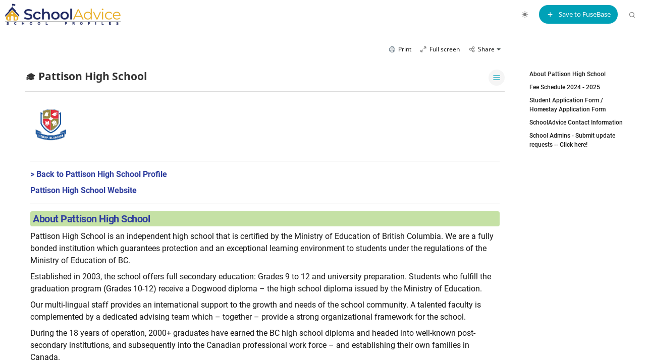

--- FILE ---
content_type: text/html; charset=utf-8
request_url: https://links.schooladvice.net/school-pattison-high
body_size: 2089
content:
<!DOCTYPE html>
<html lang="en">
<head>
<meta charset="utf-8">
<meta name="viewport" content="width=device-width, initial-scale=1">
<title>Pattison High School</title>
<link rel="icon" href="favicon.ico">

<base href="/" />

<meta property="og:title" content="Pattison High School" />
<meta property="og:url" content="https://links.schooladvice.net/school-pattison-high" />
<meta property="og:description" content="Tuition 2023-2024" />
<meta property="og:image" itemprop="image" content="https://xaht2157.cloudimg.io/https://firebasestorage.googleapis.com/v0/b/urlshortener-f1125.appspot.com/o/images%2Fpublic%2Flinks%2F2023-09-18T13%3A19%3A34.753Z?alt=media&token=04c36728-2cde-4697-99ce-251db12d5ee3?w=1200&h=630&func=crop&sharp=1.95" />
<meta property="og:type" content="website" />
<meta property="og:image:width" content="1200" />
<meta property="og:image:height" content="630" />
<meta property="fb:app_id" content="1628009127297937" />
<meta property="twitter:card" content="summary_large_image" />
<meta property="twitter:url" content="https://links.schooladvice.net/school-pattison-high" />
<meta property="twitter:title" content="Pattison High School" />
<meta property="twitter:description" content="Tuition 2023-2024" />
<meta property="twitter:image" content="https://xaht2157.cloudimg.io/https://firebasestorage.googleapis.com/v0/b/urlshortener-f1125.appspot.com/o/images%2Fpublic%2Flinks%2F2023-09-18T13%3A19%3A34.753Z?alt=media&token=04c36728-2cde-4697-99ce-251db12d5ee3?w=1200&h=630&func=crop&sharp=1.95" />

<style type="text/css">
  .iframe-container {
    position: absolute;
    left: 0;
    right: 0;
    top: 0;
    bottom: 0;
    border: 0;
    height: 100%;
    min-width: 100%;
    width: 10px;
    -webkit-overflow-scrolling: touch;
    overflow-x: auto;
  }
</style>

  
          <script>
      setTimeout(function () {
        window.location = "https://library.schooladvice.net/share/9268425/e3rl3301nxe50ssu2509";
      }, 0);
    </script>
          
  
  </head><body>
    


  

  
  
  
      <noscript>
      Redirecting to <a href="https://library.schooladvice.net/share/9268425/e3rl3301nxe50ssu2509">https://library.schooladvice.net/share/9268425/e3rl3301nxe50ssu2509</a>
    </noscript>
  
  
</body>

</html>

--- FILE ---
content_type: text/css; charset=UTF-8
request_url: https://app.nimbusweb.me/static/tasks-bundle.css?v=27
body_size: 40931
content:
.nim-chat-wrapper {
  display: block;
  width: 380px;
  overflow: hidden;
  border-radius: 4px;
  box-shadow: 0px 2px 4px -1px rgba(0, 0, 0, 0.2), 0px 4px 5px 0px rgba(0, 0, 0, 0.14), 0px 1px 10px 0px rgba(0, 0, 0, 0.12);
}

.nim-chat-loader-overlay {
  position: absolute;
  padding: 20px;
  width: 100%;
  height: 100%;
  z-index: 100;
  opacity: 1;
  transform: scale(1);
  transition: opacity 0.2s, transform 0.2s;
}
.nim-chat-loader-overlay.m-invisible {
  position: absolute;
  opacity: 0;
  transform: scale(0);
}

.debug {
  border: 1px solid red;
  position: absolute;
  left: 0px;
  top: 0px;
}

.m-calendar-menu {
  max-width: 320px !important;
}

.vjs-modal-dialog .vjs-modal-dialog-content, .video-js .vjs-modal-dialog, .vjs-button > .vjs-icon-placeholder:before, .video-js .vjs-big-play-button .vjs-icon-placeholder:before {
  position: absolute;
  top: 0;
  left: 0;
  width: 100%;
  height: 100%;
}

.vjs-button > .vjs-icon-placeholder:before, .video-js .vjs-big-play-button .vjs-icon-placeholder:before {
  text-align: center;
}

@font-face {
  font-family: VideoJS;
  src: url([data-uri]) format("woff");
  font-weight: normal;
  font-style: normal;
}
.vjs-icon-play, .video-js .vjs-play-control .vjs-icon-placeholder, .video-js .vjs-big-play-button .vjs-icon-placeholder:before {
  font-family: VideoJS;
  font-weight: normal;
  font-style: normal;
}

.vjs-icon-play:before, .video-js .vjs-play-control .vjs-icon-placeholder:before, .video-js .vjs-big-play-button .vjs-icon-placeholder:before {
  content: "\f101";
}

.vjs-icon-play-circle {
  font-family: VideoJS;
  font-weight: normal;
  font-style: normal;
}

.vjs-icon-play-circle:before {
  content: "\f102";
}

.vjs-icon-pause, .video-js .vjs-play-control.vjs-playing .vjs-icon-placeholder {
  font-family: VideoJS;
  font-weight: normal;
  font-style: normal;
}

.vjs-icon-pause:before, .video-js .vjs-play-control.vjs-playing .vjs-icon-placeholder:before {
  content: "\f103";
}

.vjs-icon-volume-mute, .video-js .vjs-mute-control.vjs-vol-0 .vjs-icon-placeholder {
  font-family: VideoJS;
  font-weight: normal;
  font-style: normal;
}

.vjs-icon-volume-mute:before, .video-js .vjs-mute-control.vjs-vol-0 .vjs-icon-placeholder:before {
  content: "\f104";
}

.vjs-icon-volume-low, .video-js .vjs-mute-control.vjs-vol-1 .vjs-icon-placeholder {
  font-family: VideoJS;
  font-weight: normal;
  font-style: normal;
}

.vjs-icon-volume-low:before, .video-js .vjs-mute-control.vjs-vol-1 .vjs-icon-placeholder:before {
  content: "\f105";
}

.vjs-icon-volume-mid, .video-js .vjs-mute-control.vjs-vol-2 .vjs-icon-placeholder {
  font-family: VideoJS;
  font-weight: normal;
  font-style: normal;
}

.vjs-icon-volume-mid:before, .video-js .vjs-mute-control.vjs-vol-2 .vjs-icon-placeholder:before {
  content: "\f106";
}

.vjs-icon-volume-high, .video-js .vjs-mute-control .vjs-icon-placeholder {
  font-family: VideoJS;
  font-weight: normal;
  font-style: normal;
}

.vjs-icon-volume-high:before, .video-js .vjs-mute-control .vjs-icon-placeholder:before {
  content: "\f107";
}

.vjs-icon-fullscreen-enter, .video-js .vjs-fullscreen-control .vjs-icon-placeholder {
  font-family: VideoJS;
  font-weight: normal;
  font-style: normal;
}

.vjs-icon-fullscreen-enter:before, .video-js .vjs-fullscreen-control .vjs-icon-placeholder:before {
  content: "\f108";
}

.vjs-icon-fullscreen-exit, .video-js.vjs-fullscreen .vjs-fullscreen-control .vjs-icon-placeholder {
  font-family: VideoJS;
  font-weight: normal;
  font-style: normal;
}

.vjs-icon-fullscreen-exit:before, .video-js.vjs-fullscreen .vjs-fullscreen-control .vjs-icon-placeholder:before {
  content: "\f109";
}

.vjs-icon-square {
  font-family: VideoJS;
  font-weight: normal;
  font-style: normal;
}

.vjs-icon-square:before {
  content: "\f10a";
}

.vjs-icon-spinner {
  font-family: VideoJS;
  font-weight: normal;
  font-style: normal;
}

.vjs-icon-spinner:before {
  content: "\f10b";
}

.vjs-icon-subtitles, .video-js .vjs-subs-caps-button .vjs-icon-placeholder,
.video-js.video-js:lang(en-GB) .vjs-subs-caps-button .vjs-icon-placeholder,
.video-js.video-js:lang(en-IE) .vjs-subs-caps-button .vjs-icon-placeholder,
.video-js.video-js:lang(en-AU) .vjs-subs-caps-button .vjs-icon-placeholder,
.video-js.video-js:lang(en-NZ) .vjs-subs-caps-button .vjs-icon-placeholder, .video-js .vjs-subtitles-button .vjs-icon-placeholder {
  font-family: VideoJS;
  font-weight: normal;
  font-style: normal;
}

.vjs-icon-subtitles:before, .video-js .vjs-subs-caps-button .vjs-icon-placeholder:before,
.video-js.video-js:lang(en-GB) .vjs-subs-caps-button .vjs-icon-placeholder:before,
.video-js.video-js:lang(en-IE) .vjs-subs-caps-button .vjs-icon-placeholder:before,
.video-js.video-js:lang(en-AU) .vjs-subs-caps-button .vjs-icon-placeholder:before,
.video-js.video-js:lang(en-NZ) .vjs-subs-caps-button .vjs-icon-placeholder:before, .video-js .vjs-subtitles-button .vjs-icon-placeholder:before {
  content: "\f10c";
}

.vjs-icon-captions, .video-js:lang(en) .vjs-subs-caps-button .vjs-icon-placeholder,
.video-js:lang(fr-CA) .vjs-subs-caps-button .vjs-icon-placeholder, .video-js .vjs-captions-button .vjs-icon-placeholder {
  font-family: VideoJS;
  font-weight: normal;
  font-style: normal;
}

.vjs-icon-captions:before, .video-js:lang(en) .vjs-subs-caps-button .vjs-icon-placeholder:before,
.video-js:lang(fr-CA) .vjs-subs-caps-button .vjs-icon-placeholder:before, .video-js .vjs-captions-button .vjs-icon-placeholder:before {
  content: "\f10d";
}

.vjs-icon-chapters, .video-js .vjs-chapters-button .vjs-icon-placeholder {
  font-family: VideoJS;
  font-weight: normal;
  font-style: normal;
}

.vjs-icon-chapters:before, .video-js .vjs-chapters-button .vjs-icon-placeholder:before {
  content: "\f10e";
}

.vjs-icon-share {
  font-family: VideoJS;
  font-weight: normal;
  font-style: normal;
}

.vjs-icon-share:before {
  content: "\f10f";
}

.vjs-icon-cog {
  font-family: VideoJS;
  font-weight: normal;
  font-style: normal;
}

.vjs-icon-cog:before {
  content: "\f110";
}

.vjs-icon-circle, .vjs-seek-to-live-control .vjs-icon-placeholder, .video-js .vjs-volume-level, .video-js .vjs-play-progress {
  font-family: VideoJS;
  font-weight: normal;
  font-style: normal;
}

.vjs-icon-circle:before, .vjs-seek-to-live-control .vjs-icon-placeholder:before, .video-js .vjs-volume-level:before, .video-js .vjs-play-progress:before {
  content: "\f111";
}

.vjs-icon-circle-outline {
  font-family: VideoJS;
  font-weight: normal;
  font-style: normal;
}

.vjs-icon-circle-outline:before {
  content: "\f112";
}

.vjs-icon-circle-inner-circle {
  font-family: VideoJS;
  font-weight: normal;
  font-style: normal;
}

.vjs-icon-circle-inner-circle:before {
  content: "\f113";
}

.vjs-icon-hd {
  font-family: VideoJS;
  font-weight: normal;
  font-style: normal;
}

.vjs-icon-hd:before {
  content: "\f114";
}

.vjs-icon-cancel, .video-js .vjs-control.vjs-close-button .vjs-icon-placeholder {
  font-family: VideoJS;
  font-weight: normal;
  font-style: normal;
}

.vjs-icon-cancel:before, .video-js .vjs-control.vjs-close-button .vjs-icon-placeholder:before {
  content: "\f115";
}

.vjs-icon-replay, .video-js .vjs-play-control.vjs-ended .vjs-icon-placeholder {
  font-family: VideoJS;
  font-weight: normal;
  font-style: normal;
}

.vjs-icon-replay:before, .video-js .vjs-play-control.vjs-ended .vjs-icon-placeholder:before {
  content: "\f116";
}

.vjs-icon-facebook {
  font-family: VideoJS;
  font-weight: normal;
  font-style: normal;
}

.vjs-icon-facebook:before {
  content: "\f117";
}

.vjs-icon-gplus {
  font-family: VideoJS;
  font-weight: normal;
  font-style: normal;
}

.vjs-icon-gplus:before {
  content: "\f118";
}

.vjs-icon-linkedin {
  font-family: VideoJS;
  font-weight: normal;
  font-style: normal;
}

.vjs-icon-linkedin:before {
  content: "\f119";
}

.vjs-icon-twitter {
  font-family: VideoJS;
  font-weight: normal;
  font-style: normal;
}

.vjs-icon-twitter:before {
  content: "\f11a";
}

.vjs-icon-tumblr {
  font-family: VideoJS;
  font-weight: normal;
  font-style: normal;
}

.vjs-icon-tumblr:before {
  content: "\f11b";
}

.vjs-icon-pinterest {
  font-family: VideoJS;
  font-weight: normal;
  font-style: normal;
}

.vjs-icon-pinterest:before {
  content: "\f11c";
}

.vjs-icon-audio-description, .video-js .vjs-descriptions-button .vjs-icon-placeholder {
  font-family: VideoJS;
  font-weight: normal;
  font-style: normal;
}

.vjs-icon-audio-description:before, .video-js .vjs-descriptions-button .vjs-icon-placeholder:before {
  content: "\f11d";
}

.vjs-icon-audio, .video-js .vjs-audio-button .vjs-icon-placeholder {
  font-family: VideoJS;
  font-weight: normal;
  font-style: normal;
}

.vjs-icon-audio:before, .video-js .vjs-audio-button .vjs-icon-placeholder:before {
  content: "\f11e";
}

.vjs-icon-next-item {
  font-family: VideoJS;
  font-weight: normal;
  font-style: normal;
}

.vjs-icon-next-item:before {
  content: "\f11f";
}

.vjs-icon-previous-item {
  font-family: VideoJS;
  font-weight: normal;
  font-style: normal;
}

.vjs-icon-previous-item:before {
  content: "\f120";
}

.vjs-icon-picture-in-picture-enter, .video-js .vjs-picture-in-picture-control .vjs-icon-placeholder {
  font-family: VideoJS;
  font-weight: normal;
  font-style: normal;
}

.vjs-icon-picture-in-picture-enter:before, .video-js .vjs-picture-in-picture-control .vjs-icon-placeholder:before {
  content: "\f121";
}

.vjs-icon-picture-in-picture-exit, .video-js.vjs-picture-in-picture .vjs-picture-in-picture-control .vjs-icon-placeholder {
  font-family: VideoJS;
  font-weight: normal;
  font-style: normal;
}

.vjs-icon-picture-in-picture-exit:before, .video-js.vjs-picture-in-picture .vjs-picture-in-picture-control .vjs-icon-placeholder:before {
  content: "\f122";
}

.video-js {
  display: block;
  vertical-align: top;
  box-sizing: border-box;
  color: #fff;
  background-color: #000;
  position: relative;
  padding: 0;
  font-size: 10px;
  line-height: 1;
  font-weight: normal;
  font-style: normal;
  font-family: Arial, Helvetica, sans-serif;
  word-break: initial;
}

.video-js:-moz-full-screen {
  position: absolute;
}

.video-js:-webkit-full-screen {
  width: 100% !important;
  height: 100% !important;
}

.video-js[tabindex="-1"] {
  outline: none;
}

.video-js *,
.video-js *:before,
.video-js *:after {
  box-sizing: inherit;
}

.video-js ul {
  font-family: inherit;
  font-size: inherit;
  line-height: inherit;
  list-style-position: outside;
  margin-left: 0;
  margin-right: 0;
  margin-top: 0;
  margin-bottom: 0;
}

.video-js.vjs-fluid,
.video-js.vjs-16-9,
.video-js.vjs-4-3,
.video-js.vjs-9-16,
.video-js.vjs-1-1 {
  width: 100%;
  max-width: 100%;
}

.video-js.vjs-fluid:not(.vjs-audio-only-mode),
.video-js.vjs-16-9:not(.vjs-audio-only-mode),
.video-js.vjs-4-3:not(.vjs-audio-only-mode),
.video-js.vjs-9-16:not(.vjs-audio-only-mode),
.video-js.vjs-1-1:not(.vjs-audio-only-mode) {
  height: 0;
}

.video-js.vjs-16-9:not(.vjs-audio-only-mode) {
  padding-top: 56.25%;
}

.video-js.vjs-4-3:not(.vjs-audio-only-mode) {
  padding-top: 75%;
}

.video-js.vjs-9-16:not(.vjs-audio-only-mode) {
  padding-top: 177.7777777778%;
}

.video-js.vjs-1-1:not(.vjs-audio-only-mode) {
  padding-top: 100%;
}

.video-js.vjs-fill:not(.vjs-audio-only-mode) {
  width: 100%;
  height: 100%;
}

.video-js .vjs-tech {
  position: absolute;
  top: 0;
  left: 0;
  width: 100%;
  height: 100%;
}

.video-js.vjs-audio-only-mode .vjs-tech {
  display: none;
}

body.vjs-full-window {
  padding: 0;
  margin: 0;
  height: 100%;
}

.vjs-full-window .video-js.vjs-fullscreen {
  position: fixed;
  overflow: hidden;
  z-index: 1000;
  left: 0;
  top: 0;
  bottom: 0;
  right: 0;
}

.video-js.vjs-fullscreen:not(.vjs-ios-native-fs) {
  width: 100% !important;
  height: 100% !important;
  padding-top: 0 !important;
}

.video-js.vjs-fullscreen.vjs-user-inactive {
  cursor: none;
}

.vjs-hidden {
  display: none !important;
}

.vjs-disabled {
  opacity: 0.5;
  cursor: default;
}

.video-js .vjs-offscreen {
  height: 1px;
  left: -9999px;
  position: absolute;
  top: 0;
  width: 1px;
}

.vjs-lock-showing {
  display: block !important;
  opacity: 1 !important;
  visibility: visible !important;
}

.vjs-no-js {
  padding: 20px;
  color: #fff;
  background-color: #000;
  font-size: 18px;
  font-family: Arial, Helvetica, sans-serif;
  text-align: center;
  width: 300px;
  height: 150px;
  margin: 0px auto;
}

.vjs-no-js a,
.vjs-no-js a:visited {
  color: #66A8CC;
}

.video-js .vjs-big-play-button {
  font-size: 3em;
  line-height: 1.5em;
  height: 1.63332em;
  width: 3em;
  display: block;
  position: absolute;
  top: 10px;
  left: 10px;
  padding: 0;
  cursor: pointer;
  opacity: 1;
  border: 0.06666em solid #fff;
  background-color: #2B333F;
  background-color: rgba(43, 51, 63, 0.7);
  border-radius: 0.3em;
  transition: all 0.4s;
}

.vjs-big-play-centered .vjs-big-play-button {
  top: 50%;
  left: 50%;
  margin-top: -0.81666em;
  margin-left: -1.5em;
}

.video-js:hover .vjs-big-play-button,
.video-js .vjs-big-play-button:focus {
  border-color: #fff;
  background-color: #73859f;
  background-color: rgba(115, 133, 159, 0.5);
  transition: all 0s;
}

.vjs-controls-disabled .vjs-big-play-button,
.vjs-has-started .vjs-big-play-button,
.vjs-using-native-controls .vjs-big-play-button,
.vjs-error .vjs-big-play-button {
  display: none;
}

.vjs-has-started.vjs-paused.vjs-show-big-play-button-on-pause .vjs-big-play-button {
  display: block;
}

.video-js button {
  background: none;
  border: none;
  color: inherit;
  display: inline-block;
  font-size: inherit;
  line-height: inherit;
  text-transform: none;
  text-decoration: none;
  transition: none;
  -webkit-appearance: none;
  -moz-appearance: none;
  appearance: none;
}

.vjs-control .vjs-button {
  width: 100%;
  height: 100%;
}

.video-js .vjs-control.vjs-close-button {
  cursor: pointer;
  height: 3em;
  position: absolute;
  right: 0;
  top: 0.5em;
  z-index: 2;
}

.video-js .vjs-modal-dialog {
  background: rgba(0, 0, 0, 0.8);
  background: linear-gradient(180deg, rgba(0, 0, 0, 0.8), rgba(255, 255, 255, 0));
  overflow: auto;
}

.video-js .vjs-modal-dialog > * {
  box-sizing: border-box;
}

.vjs-modal-dialog .vjs-modal-dialog-content {
  font-size: 1.2em;
  line-height: 1.5;
  padding: 20px 24px;
  z-index: 1;
}

.vjs-menu-button {
  cursor: pointer;
}

.vjs-menu-button.vjs-disabled {
  cursor: default;
}

.vjs-workinghover .vjs-menu-button.vjs-disabled:hover .vjs-menu {
  display: none;
}

.vjs-menu .vjs-menu-content {
  display: block;
  padding: 0;
  margin: 0;
  font-family: Arial, Helvetica, sans-serif;
  overflow: auto;
}

.vjs-menu .vjs-menu-content > * {
  box-sizing: border-box;
}

.vjs-scrubbing .vjs-control.vjs-menu-button:hover .vjs-menu {
  display: none;
}

.vjs-menu li {
  list-style: none;
  margin: 0;
  padding: 0.2em 0;
  line-height: 1.4em;
  font-size: 1.2em;
  text-align: center;
  text-transform: lowercase;
}

.vjs-menu li.vjs-menu-item:focus,
.vjs-menu li.vjs-menu-item:hover,
.js-focus-visible .vjs-menu li.vjs-menu-item:hover {
  background-color: #73859f;
  background-color: rgba(115, 133, 159, 0.5);
}

.vjs-menu li.vjs-selected,
.vjs-menu li.vjs-selected:focus,
.vjs-menu li.vjs-selected:hover,
.js-focus-visible .vjs-menu li.vjs-selected:hover {
  background-color: #fff;
  color: #2B333F;
}

.video-js .vjs-menu *:not(.vjs-selected):focus:not(:focus-visible),
.js-focus-visible .vjs-menu *:not(.vjs-selected):focus:not(.focus-visible) {
  background: none;
}

.vjs-menu li.vjs-menu-title {
  text-align: center;
  text-transform: uppercase;
  font-size: 1em;
  line-height: 2em;
  padding: 0;
  margin: 0 0 0.3em 0;
  font-weight: bold;
  cursor: default;
}

.vjs-menu-button-popup .vjs-menu {
  display: none;
  position: absolute;
  bottom: 0;
  width: 10em;
  left: -3em;
  height: 0em;
  margin-bottom: 1.5em;
  border-top-color: rgba(43, 51, 63, 0.7);
}

.vjs-menu-button-popup .vjs-menu .vjs-menu-content {
  background-color: #2B333F;
  background-color: rgba(43, 51, 63, 0.7);
  position: absolute;
  width: 100%;
  bottom: 1.5em;
  max-height: 15em;
}

.vjs-layout-tiny .vjs-menu-button-popup .vjs-menu .vjs-menu-content,
.vjs-layout-x-small .vjs-menu-button-popup .vjs-menu .vjs-menu-content {
  max-height: 5em;
}

.vjs-layout-small .vjs-menu-button-popup .vjs-menu .vjs-menu-content {
  max-height: 10em;
}

.vjs-layout-medium .vjs-menu-button-popup .vjs-menu .vjs-menu-content {
  max-height: 14em;
}

.vjs-layout-large .vjs-menu-button-popup .vjs-menu .vjs-menu-content,
.vjs-layout-x-large .vjs-menu-button-popup .vjs-menu .vjs-menu-content,
.vjs-layout-huge .vjs-menu-button-popup .vjs-menu .vjs-menu-content {
  max-height: 25em;
}

.vjs-workinghover .vjs-menu-button-popup.vjs-hover .vjs-menu,
.vjs-menu-button-popup .vjs-menu.vjs-lock-showing {
  display: block;
}

.video-js .vjs-menu-button-inline {
  transition: all 0.4s;
  overflow: hidden;
}

.video-js .vjs-menu-button-inline:before {
  width: 2.222222222em;
}

.video-js .vjs-menu-button-inline:hover,
.video-js .vjs-menu-button-inline:focus,
.video-js .vjs-menu-button-inline.vjs-slider-active,
.video-js.vjs-no-flex .vjs-menu-button-inline {
  width: 12em;
}

.vjs-menu-button-inline .vjs-menu {
  opacity: 0;
  height: 100%;
  width: auto;
  position: absolute;
  left: 4em;
  top: 0;
  padding: 0;
  margin: 0;
  transition: all 0.4s;
}

.vjs-menu-button-inline:hover .vjs-menu,
.vjs-menu-button-inline:focus .vjs-menu,
.vjs-menu-button-inline.vjs-slider-active .vjs-menu {
  display: block;
  opacity: 1;
}

.vjs-no-flex .vjs-menu-button-inline .vjs-menu {
  display: block;
  opacity: 1;
  position: relative;
  width: auto;
}

.vjs-no-flex .vjs-menu-button-inline:hover .vjs-menu,
.vjs-no-flex .vjs-menu-button-inline:focus .vjs-menu,
.vjs-no-flex .vjs-menu-button-inline.vjs-slider-active .vjs-menu {
  width: auto;
}

.vjs-menu-button-inline .vjs-menu-content {
  width: auto;
  height: 100%;
  margin: 0;
  overflow: hidden;
}

.video-js .vjs-control-bar {
  display: none;
  width: 100%;
  position: absolute;
  bottom: 0;
  left: 0;
  right: 0;
  height: 3em;
  background-color: #2B333F;
  background-color: rgba(43, 51, 63, 0.7);
}

.vjs-has-started .vjs-control-bar,
.vjs-audio-only-mode .vjs-control-bar {
  display: flex;
  visibility: visible;
  opacity: 1;
  transition: visibility 0.1s, opacity 0.1s;
}

.vjs-has-started.vjs-user-inactive.vjs-playing .vjs-control-bar {
  visibility: visible;
  opacity: 0;
  pointer-events: none;
  transition: visibility 1s, opacity 1s;
}

.vjs-controls-disabled .vjs-control-bar,
.vjs-using-native-controls .vjs-control-bar,
.vjs-error .vjs-control-bar {
  display: none !important;
}

.vjs-audio.vjs-has-started.vjs-user-inactive.vjs-playing .vjs-control-bar,
.vjs-audio-only-mode.vjs-has-started.vjs-user-inactive.vjs-playing .vjs-control-bar {
  opacity: 1;
  visibility: visible;
  pointer-events: auto;
}

.vjs-has-started.vjs-no-flex .vjs-control-bar {
  display: table;
}

.video-js .vjs-control {
  position: relative;
  text-align: center;
  margin: 0;
  padding: 0;
  height: 100%;
  width: 4em;
  flex: none;
}

.video-js .vjs-control.vjs-visible-text {
  width: auto;
  padding-left: 1em;
  padding-right: 1em;
}

.vjs-button > .vjs-icon-placeholder:before {
  font-size: 1.8em;
  line-height: 1.67;
}

.vjs-button > .vjs-icon-placeholder {
  display: block;
}

.video-js .vjs-control:focus:before,
.video-js .vjs-control:hover:before,
.video-js .vjs-control:focus {
  text-shadow: 0em 0em 1em white;
}

.video-js *:not(.vjs-visible-text) > .vjs-control-text {
  border: 0;
  clip: rect(0 0 0 0);
  height: 1px;
  overflow: hidden;
  padding: 0;
  position: absolute;
  width: 1px;
}

.vjs-no-flex .vjs-control {
  display: table-cell;
  vertical-align: middle;
}

.video-js .vjs-custom-control-spacer {
  display: none;
}

.video-js .vjs-progress-control {
  cursor: pointer;
  flex: auto;
  display: flex;
  align-items: center;
  min-width: 4em;
  touch-action: none;
}

.video-js .vjs-progress-control.disabled {
  cursor: default;
}

.vjs-live .vjs-progress-control {
  display: none;
}

.vjs-liveui .vjs-progress-control {
  display: flex;
  align-items: center;
}

.vjs-no-flex .vjs-progress-control {
  width: auto;
}

.video-js .vjs-progress-holder {
  flex: auto;
  transition: all 0.2s;
  height: 0.3em;
}

.video-js .vjs-progress-control .vjs-progress-holder {
  margin: 0 10px;
}

.video-js .vjs-progress-control:hover .vjs-progress-holder {
  font-size: 1.6666666667em;
}

.video-js .vjs-progress-control:hover .vjs-progress-holder.disabled {
  font-size: 1em;
}

.video-js .vjs-progress-holder .vjs-play-progress,
.video-js .vjs-progress-holder .vjs-load-progress,
.video-js .vjs-progress-holder .vjs-load-progress div {
  position: absolute;
  display: block;
  height: 100%;
  margin: 0;
  padding: 0;
  width: 0;
}

.video-js .vjs-play-progress {
  background-color: #fff;
}

.video-js .vjs-play-progress:before {
  font-size: 0.9em;
  position: absolute;
  right: -0.5em;
  top: -0.3333333333em;
  z-index: 1;
}

.video-js .vjs-load-progress {
  background: rgba(115, 133, 159, 0.5);
}

.video-js .vjs-load-progress div {
  background: rgba(115, 133, 159, 0.75);
}

.video-js .vjs-time-tooltip {
  background-color: #fff;
  background-color: rgba(255, 255, 255, 0.8);
  border-radius: 0.3em;
  color: #000;
  float: right;
  font-family: Arial, Helvetica, sans-serif;
  font-size: 1em;
  padding: 6px 8px 8px 8px;
  pointer-events: none;
  position: absolute;
  top: -3.4em;
  visibility: hidden;
  z-index: 1;
}

.video-js .vjs-progress-holder:focus .vjs-time-tooltip {
  display: none;
}

.video-js .vjs-progress-control:hover .vjs-time-tooltip,
.video-js .vjs-progress-control:hover .vjs-progress-holder:focus .vjs-time-tooltip {
  display: block;
  font-size: 0.6em;
  visibility: visible;
}

.video-js .vjs-progress-control.disabled:hover .vjs-time-tooltip {
  font-size: 1em;
}

.video-js .vjs-progress-control .vjs-mouse-display {
  display: none;
  position: absolute;
  width: 1px;
  height: 100%;
  background-color: #000;
  z-index: 1;
}

.vjs-no-flex .vjs-progress-control .vjs-mouse-display {
  z-index: 0;
}

.video-js .vjs-progress-control:hover .vjs-mouse-display {
  display: block;
}

.video-js.vjs-user-inactive .vjs-progress-control .vjs-mouse-display {
  visibility: hidden;
  opacity: 0;
  transition: visibility 1s, opacity 1s;
}

.video-js.vjs-user-inactive.vjs-no-flex .vjs-progress-control .vjs-mouse-display {
  display: none;
}

.vjs-mouse-display .vjs-time-tooltip {
  color: #fff;
  background-color: #000;
  background-color: rgba(0, 0, 0, 0.8);
}

.video-js .vjs-slider {
  position: relative;
  cursor: pointer;
  padding: 0;
  margin: 0 0.45em 0 0.45em;
  /* iOS Safari */
  -webkit-touch-callout: none;
  /* Safari */
  -webkit-user-select: none;
  /* Konqueror HTML */
  /* Firefox */
  -moz-user-select: none;
  /* Internet Explorer/Edge */
  -ms-user-select: none;
  /* Non-prefixed version, currently supported by Chrome and Opera */
  user-select: none;
  background-color: #73859f;
  background-color: rgba(115, 133, 159, 0.5);
}

.video-js .vjs-slider.disabled {
  cursor: default;
}

.video-js .vjs-slider:focus {
  text-shadow: 0em 0em 1em white;
  box-shadow: 0 0 1em #fff;
}

.video-js .vjs-mute-control {
  cursor: pointer;
  flex: none;
}

.video-js .vjs-volume-control {
  cursor: pointer;
  margin-right: 1em;
  display: flex;
}

.video-js .vjs-volume-control.vjs-volume-horizontal {
  width: 5em;
}

.video-js .vjs-volume-panel .vjs-volume-control {
  visibility: visible;
  opacity: 0;
  width: 1px;
  height: 1px;
  margin-left: -1px;
}

.video-js .vjs-volume-panel {
  transition: width 1s;
}

.video-js .vjs-volume-panel.vjs-hover .vjs-volume-control, .video-js .vjs-volume-panel:active .vjs-volume-control, .video-js .vjs-volume-panel:focus .vjs-volume-control, .video-js .vjs-volume-panel .vjs-volume-control:active, .video-js .vjs-volume-panel.vjs-hover .vjs-mute-control ~ .vjs-volume-control, .video-js .vjs-volume-panel .vjs-volume-control.vjs-slider-active {
  visibility: visible;
  opacity: 1;
  position: relative;
  transition: visibility 0.1s, opacity 0.1s, height 0.1s, width 0.1s, left 0s, top 0s;
}

.video-js .vjs-volume-panel.vjs-hover .vjs-volume-control.vjs-volume-horizontal, .video-js .vjs-volume-panel:active .vjs-volume-control.vjs-volume-horizontal, .video-js .vjs-volume-panel:focus .vjs-volume-control.vjs-volume-horizontal, .video-js .vjs-volume-panel .vjs-volume-control:active.vjs-volume-horizontal, .video-js .vjs-volume-panel.vjs-hover .vjs-mute-control ~ .vjs-volume-control.vjs-volume-horizontal, .video-js .vjs-volume-panel .vjs-volume-control.vjs-slider-active.vjs-volume-horizontal {
  width: 5em;
  height: 3em;
  margin-right: 0;
}

.video-js .vjs-volume-panel.vjs-hover .vjs-volume-control.vjs-volume-vertical, .video-js .vjs-volume-panel:active .vjs-volume-control.vjs-volume-vertical, .video-js .vjs-volume-panel:focus .vjs-volume-control.vjs-volume-vertical, .video-js .vjs-volume-panel .vjs-volume-control:active.vjs-volume-vertical, .video-js .vjs-volume-panel.vjs-hover .vjs-mute-control ~ .vjs-volume-control.vjs-volume-vertical, .video-js .vjs-volume-panel .vjs-volume-control.vjs-slider-active.vjs-volume-vertical {
  left: -3.5em;
  transition: left 0s;
}

.video-js .vjs-volume-panel.vjs-volume-panel-horizontal.vjs-hover, .video-js .vjs-volume-panel.vjs-volume-panel-horizontal:active, .video-js .vjs-volume-panel.vjs-volume-panel-horizontal.vjs-slider-active {
  width: 10em;
  transition: width 0.1s;
}

.video-js .vjs-volume-panel.vjs-volume-panel-horizontal.vjs-mute-toggle-only {
  width: 4em;
}

.video-js .vjs-volume-panel .vjs-volume-control.vjs-volume-vertical {
  height: 8em;
  width: 3em;
  left: -3000em;
  transition: visibility 1s, opacity 1s, height 1s 1s, width 1s 1s, left 1s 1s, top 1s 1s;
}

.video-js .vjs-volume-panel .vjs-volume-control.vjs-volume-horizontal {
  transition: visibility 1s, opacity 1s, height 1s 1s, width 1s, left 1s 1s, top 1s 1s;
}

.video-js.vjs-no-flex .vjs-volume-panel .vjs-volume-control.vjs-volume-horizontal {
  width: 5em;
  height: 3em;
  visibility: visible;
  opacity: 1;
  position: relative;
  transition: none;
}

.video-js.vjs-no-flex .vjs-volume-control.vjs-volume-vertical,
.video-js.vjs-no-flex .vjs-volume-panel .vjs-volume-control.vjs-volume-vertical {
  position: absolute;
  bottom: 3em;
  left: 0.5em;
}

.video-js .vjs-volume-panel {
  display: flex;
}

.video-js .vjs-volume-bar {
  margin: 1.35em 0.45em;
}

.vjs-volume-bar.vjs-slider-horizontal {
  width: 5em;
  height: 0.3em;
}

.vjs-volume-bar.vjs-slider-vertical {
  width: 0.3em;
  height: 5em;
  margin: 1.35em auto;
}

.video-js .vjs-volume-level {
  position: absolute;
  bottom: 0;
  left: 0;
  background-color: #fff;
}

.video-js .vjs-volume-level:before {
  position: absolute;
  font-size: 0.9em;
  z-index: 1;
}

.vjs-slider-vertical .vjs-volume-level {
  width: 0.3em;
}

.vjs-slider-vertical .vjs-volume-level:before {
  top: -0.5em;
  left: -0.3em;
  z-index: 1;
}

.vjs-slider-horizontal .vjs-volume-level {
  height: 0.3em;
}

.vjs-slider-horizontal .vjs-volume-level:before {
  top: -0.3em;
  right: -0.5em;
}

.video-js .vjs-volume-panel.vjs-volume-panel-vertical {
  width: 4em;
}

.vjs-volume-bar.vjs-slider-vertical .vjs-volume-level {
  height: 100%;
}

.vjs-volume-bar.vjs-slider-horizontal .vjs-volume-level {
  width: 100%;
}

.video-js .vjs-volume-vertical {
  width: 3em;
  height: 8em;
  bottom: 8em;
  background-color: #2B333F;
  background-color: rgba(43, 51, 63, 0.7);
}

.video-js .vjs-volume-horizontal .vjs-menu {
  left: -2em;
}

.video-js .vjs-volume-tooltip {
  background-color: #fff;
  background-color: rgba(255, 255, 255, 0.8);
  border-radius: 0.3em;
  color: #000;
  float: right;
  font-family: Arial, Helvetica, sans-serif;
  font-size: 1em;
  padding: 6px 8px 8px 8px;
  pointer-events: none;
  position: absolute;
  top: -3.4em;
  visibility: hidden;
  z-index: 1;
}

.video-js .vjs-volume-control:hover .vjs-volume-tooltip,
.video-js .vjs-volume-control:hover .vjs-progress-holder:focus .vjs-volume-tooltip {
  display: block;
  font-size: 1em;
  visibility: visible;
}

.video-js .vjs-volume-vertical:hover .vjs-volume-tooltip,
.video-js .vjs-volume-vertical:hover .vjs-progress-holder:focus .vjs-volume-tooltip {
  left: 1em;
  top: -12px;
}

.video-js .vjs-volume-control.disabled:hover .vjs-volume-tooltip {
  font-size: 1em;
}

.video-js .vjs-volume-control .vjs-mouse-display {
  display: none;
  position: absolute;
  width: 100%;
  height: 1px;
  background-color: #000;
  z-index: 1;
}

.video-js .vjs-volume-horizontal .vjs-mouse-display {
  width: 1px;
  height: 100%;
}

.vjs-no-flex .vjs-volume-control .vjs-mouse-display {
  z-index: 0;
}

.video-js .vjs-volume-control:hover .vjs-mouse-display {
  display: block;
}

.video-js.vjs-user-inactive .vjs-volume-control .vjs-mouse-display {
  visibility: hidden;
  opacity: 0;
  transition: visibility 1s, opacity 1s;
}

.video-js.vjs-user-inactive.vjs-no-flex .vjs-volume-control .vjs-mouse-display {
  display: none;
}

.vjs-mouse-display .vjs-volume-tooltip {
  color: #fff;
  background-color: #000;
  background-color: rgba(0, 0, 0, 0.8);
}

.vjs-poster {
  display: inline-block;
  vertical-align: middle;
  background-repeat: no-repeat;
  background-position: 50% 50%;
  background-size: contain;
  background-color: #000000;
  cursor: pointer;
  margin: 0;
  padding: 0;
  position: absolute;
  top: 0;
  right: 0;
  bottom: 0;
  left: 0;
  height: 100%;
}

.vjs-has-started .vjs-poster,
.vjs-using-native-controls .vjs-poster {
  display: none;
}

.vjs-audio.vjs-has-started .vjs-poster,
.vjs-has-started.vjs-audio-poster-mode .vjs-poster {
  display: block;
}

.video-js .vjs-live-control {
  display: flex;
  align-items: flex-start;
  flex: auto;
  font-size: 1em;
  line-height: 3em;
}

.vjs-no-flex .vjs-live-control {
  display: table-cell;
  width: auto;
  text-align: left;
}

.video-js:not(.vjs-live) .vjs-live-control,
.video-js.vjs-liveui .vjs-live-control {
  display: none;
}

.video-js .vjs-seek-to-live-control {
  align-items: center;
  cursor: pointer;
  flex: none;
  display: inline-flex;
  height: 100%;
  padding-left: 0.5em;
  padding-right: 0.5em;
  font-size: 1em;
  line-height: 3em;
  width: auto;
  min-width: 4em;
}

.vjs-no-flex .vjs-seek-to-live-control {
  display: table-cell;
  width: auto;
  text-align: left;
}

.video-js.vjs-live:not(.vjs-liveui) .vjs-seek-to-live-control,
.video-js:not(.vjs-live) .vjs-seek-to-live-control {
  display: none;
}

.vjs-seek-to-live-control.vjs-control.vjs-at-live-edge {
  cursor: auto;
}

.vjs-seek-to-live-control .vjs-icon-placeholder {
  margin-right: 0.5em;
  color: #888;
}

.vjs-seek-to-live-control.vjs-control.vjs-at-live-edge .vjs-icon-placeholder {
  color: red;
}

.video-js .vjs-time-control {
  flex: none;
  font-size: 1em;
  line-height: 3em;
  min-width: 2em;
  width: auto;
  padding-left: 1em;
  padding-right: 1em;
}

.vjs-live .vjs-time-control {
  display: none;
}

.video-js .vjs-current-time,
.vjs-no-flex .vjs-current-time {
  display: none;
}

.video-js .vjs-duration,
.vjs-no-flex .vjs-duration {
  display: none;
}

.vjs-time-divider {
  display: none;
  line-height: 3em;
}

.vjs-live .vjs-time-divider {
  display: none;
}

.video-js .vjs-play-control {
  cursor: pointer;
}

.video-js .vjs-play-control .vjs-icon-placeholder {
  flex: none;
}

.vjs-text-track-display {
  position: absolute;
  bottom: 3em;
  left: 0;
  right: 0;
  top: 0;
  pointer-events: none;
}

.video-js.vjs-controls-disabled .vjs-text-track-display,
.video-js.vjs-user-inactive.vjs-playing .vjs-text-track-display {
  bottom: 1em;
}

.video-js .vjs-text-track {
  font-size: 1.4em;
  text-align: center;
  margin-bottom: 0.1em;
}

.vjs-subtitles {
  color: #fff;
}

.vjs-captions {
  color: #fc6;
}

.vjs-tt-cue {
  display: block;
}

video::-webkit-media-text-track-display {
  transform: translateY(-3em);
}

.video-js.vjs-controls-disabled video::-webkit-media-text-track-display,
.video-js.vjs-user-inactive.vjs-playing video::-webkit-media-text-track-display {
  transform: translateY(-1.5em);
}

.video-js .vjs-picture-in-picture-control {
  cursor: pointer;
  flex: none;
}

.video-js.vjs-audio-only-mode .vjs-picture-in-picture-control {
  display: none;
}

.video-js .vjs-fullscreen-control {
  cursor: pointer;
  flex: none;
}

.video-js.vjs-audio-only-mode .vjs-fullscreen-control {
  display: none;
}

.vjs-playback-rate > .vjs-menu-button,
.vjs-playback-rate .vjs-playback-rate-value {
  position: absolute;
  top: 0;
  left: 0;
  width: 100%;
  height: 100%;
}

.vjs-playback-rate .vjs-playback-rate-value {
  pointer-events: none;
  font-size: 1.5em;
  line-height: 2;
  text-align: center;
}

.vjs-playback-rate .vjs-menu {
  width: 4em;
  left: 0em;
}

.vjs-error .vjs-error-display .vjs-modal-dialog-content {
  font-size: 1.4em;
  text-align: center;
}

.vjs-error .vjs-error-display:before {
  color: #fff;
  content: "X";
  font-family: Arial, Helvetica, sans-serif;
  font-size: 4em;
  left: 0;
  line-height: 1;
  margin-top: -0.5em;
  position: absolute;
  text-shadow: 0.05em 0.05em 0.1em #000;
  text-align: center;
  top: 50%;
  vertical-align: middle;
  width: 100%;
}

.vjs-loading-spinner {
  display: none;
  position: absolute;
  top: 50%;
  left: 50%;
  margin: -25px 0 0 -25px;
  opacity: 0.85;
  text-align: left;
  border: 6px solid rgba(43, 51, 63, 0.7);
  box-sizing: border-box;
  background-clip: padding-box;
  width: 50px;
  height: 50px;
  border-radius: 25px;
  visibility: hidden;
}

.vjs-seeking .vjs-loading-spinner,
.vjs-waiting .vjs-loading-spinner {
  display: block;
  -webkit-animation: vjs-spinner-show 0s linear 0.3s forwards;
  animation: vjs-spinner-show 0s linear 0.3s forwards;
}

.vjs-loading-spinner:before,
.vjs-loading-spinner:after {
  content: "";
  position: absolute;
  margin: -6px;
  box-sizing: inherit;
  width: inherit;
  height: inherit;
  border-radius: inherit;
  opacity: 1;
  border: inherit;
  border-color: transparent;
  border-top-color: white;
}

.vjs-seeking .vjs-loading-spinner:before,
.vjs-seeking .vjs-loading-spinner:after,
.vjs-waiting .vjs-loading-spinner:before,
.vjs-waiting .vjs-loading-spinner:after {
  -webkit-animation: vjs-spinner-spin 1.1s cubic-bezier(0.6, 0.2, 0, 0.8) infinite, vjs-spinner-fade 1.1s linear infinite;
  animation: vjs-spinner-spin 1.1s cubic-bezier(0.6, 0.2, 0, 0.8) infinite, vjs-spinner-fade 1.1s linear infinite;
}

.vjs-seeking .vjs-loading-spinner:before,
.vjs-waiting .vjs-loading-spinner:before {
  border-top-color: white;
}

.vjs-seeking .vjs-loading-spinner:after,
.vjs-waiting .vjs-loading-spinner:after {
  border-top-color: white;
  -webkit-animation-delay: 0.44s;
  animation-delay: 0.44s;
}

@keyframes vjs-spinner-show {
  to {
    visibility: visible;
  }
}
@-webkit-keyframes vjs-spinner-show {
  to {
    visibility: visible;
  }
}
@keyframes vjs-spinner-spin {
  100% {
    transform: rotate(360deg);
  }
}
@-webkit-keyframes vjs-spinner-spin {
  100% {
    -webkit-transform: rotate(360deg);
  }
}
@keyframes vjs-spinner-fade {
  0% {
    border-top-color: #73859f;
  }
  20% {
    border-top-color: #73859f;
  }
  35% {
    border-top-color: white;
  }
  60% {
    border-top-color: #73859f;
  }
  100% {
    border-top-color: #73859f;
  }
}
@-webkit-keyframes vjs-spinner-fade {
  0% {
    border-top-color: #73859f;
  }
  20% {
    border-top-color: #73859f;
  }
  35% {
    border-top-color: white;
  }
  60% {
    border-top-color: #73859f;
  }
  100% {
    border-top-color: #73859f;
  }
}
.video-js.vjs-audio-only-mode .vjs-captions-button {
  display: none;
}

.vjs-chapters-button .vjs-menu ul {
  width: 24em;
}

.video-js.vjs-audio-only-mode .vjs-descriptions-button {
  display: none;
}

.video-js .vjs-subs-caps-button + .vjs-menu .vjs-captions-menu-item .vjs-menu-item-text .vjs-icon-placeholder {
  vertical-align: middle;
  display: inline-block;
  margin-bottom: -0.1em;
}

.video-js .vjs-subs-caps-button + .vjs-menu .vjs-captions-menu-item .vjs-menu-item-text .vjs-icon-placeholder:before {
  font-family: VideoJS;
  content: "\f10d";
  font-size: 1.5em;
  line-height: inherit;
}

.video-js.vjs-audio-only-mode .vjs-subs-caps-button {
  display: none;
}

.video-js .vjs-audio-button + .vjs-menu .vjs-main-desc-menu-item .vjs-menu-item-text .vjs-icon-placeholder {
  vertical-align: middle;
  display: inline-block;
  margin-bottom: -0.1em;
}

.video-js .vjs-audio-button + .vjs-menu .vjs-main-desc-menu-item .vjs-menu-item-text .vjs-icon-placeholder:before {
  font-family: VideoJS;
  content: " \f11d";
  font-size: 1.5em;
  line-height: inherit;
}

.video-js.vjs-layout-small .vjs-current-time,
.video-js.vjs-layout-small .vjs-time-divider,
.video-js.vjs-layout-small .vjs-duration,
.video-js.vjs-layout-small .vjs-remaining-time,
.video-js.vjs-layout-small .vjs-playback-rate,
.video-js.vjs-layout-small .vjs-volume-control, .video-js.vjs-layout-x-small .vjs-current-time,
.video-js.vjs-layout-x-small .vjs-time-divider,
.video-js.vjs-layout-x-small .vjs-duration,
.video-js.vjs-layout-x-small .vjs-remaining-time,
.video-js.vjs-layout-x-small .vjs-playback-rate,
.video-js.vjs-layout-x-small .vjs-volume-control, .video-js.vjs-layout-tiny .vjs-current-time,
.video-js.vjs-layout-tiny .vjs-time-divider,
.video-js.vjs-layout-tiny .vjs-duration,
.video-js.vjs-layout-tiny .vjs-remaining-time,
.video-js.vjs-layout-tiny .vjs-playback-rate,
.video-js.vjs-layout-tiny .vjs-volume-control {
  display: none;
}

.video-js.vjs-layout-small .vjs-volume-panel.vjs-volume-panel-horizontal:hover, .video-js.vjs-layout-small .vjs-volume-panel.vjs-volume-panel-horizontal:active, .video-js.vjs-layout-small .vjs-volume-panel.vjs-volume-panel-horizontal.vjs-slider-active, .video-js.vjs-layout-small .vjs-volume-panel.vjs-volume-panel-horizontal.vjs-hover, .video-js.vjs-layout-x-small .vjs-volume-panel.vjs-volume-panel-horizontal:hover, .video-js.vjs-layout-x-small .vjs-volume-panel.vjs-volume-panel-horizontal:active, .video-js.vjs-layout-x-small .vjs-volume-panel.vjs-volume-panel-horizontal.vjs-slider-active, .video-js.vjs-layout-x-small .vjs-volume-panel.vjs-volume-panel-horizontal.vjs-hover, .video-js.vjs-layout-tiny .vjs-volume-panel.vjs-volume-panel-horizontal:hover, .video-js.vjs-layout-tiny .vjs-volume-panel.vjs-volume-panel-horizontal:active, .video-js.vjs-layout-tiny .vjs-volume-panel.vjs-volume-panel-horizontal.vjs-slider-active, .video-js.vjs-layout-tiny .vjs-volume-panel.vjs-volume-panel-horizontal.vjs-hover {
  width: auto;
  width: initial;
}

.video-js.vjs-layout-x-small .vjs-progress-control, .video-js.vjs-layout-tiny .vjs-progress-control {
  display: none;
}

.video-js.vjs-layout-x-small .vjs-custom-control-spacer {
  flex: auto;
  display: block;
}

.video-js.vjs-layout-x-small.vjs-no-flex .vjs-custom-control-spacer {
  width: auto;
}

.vjs-modal-dialog.vjs-text-track-settings {
  background-color: #2B333F;
  background-color: rgba(43, 51, 63, 0.75);
  color: #fff;
  height: 70%;
}

.vjs-text-track-settings .vjs-modal-dialog-content {
  display: table;
}

.vjs-text-track-settings .vjs-track-settings-colors,
.vjs-text-track-settings .vjs-track-settings-font,
.vjs-text-track-settings .vjs-track-settings-controls {
  display: table-cell;
}

.vjs-text-track-settings .vjs-track-settings-controls {
  text-align: right;
  vertical-align: bottom;
}

@supports (display: grid) {
  .vjs-text-track-settings .vjs-modal-dialog-content {
    display: grid;
    grid-template-columns: 1fr 1fr;
    grid-template-rows: 1fr;
    padding: 20px 24px 0px 24px;
  }

  .vjs-track-settings-controls .vjs-default-button {
    margin-bottom: 20px;
  }

  .vjs-text-track-settings .vjs-track-settings-controls {
    grid-column: 1/-1;
  }

  .vjs-layout-small .vjs-text-track-settings .vjs-modal-dialog-content,
.vjs-layout-x-small .vjs-text-track-settings .vjs-modal-dialog-content,
.vjs-layout-tiny .vjs-text-track-settings .vjs-modal-dialog-content {
    grid-template-columns: 1fr;
  }
}
.vjs-track-setting > select {
  margin-right: 1em;
  margin-bottom: 0.5em;
}

.vjs-text-track-settings fieldset {
  margin: 5px;
  padding: 3px;
  border: none;
}

.vjs-text-track-settings fieldset span {
  display: inline-block;
}

.vjs-text-track-settings fieldset span > select {
  max-width: 7.3em;
}

.vjs-text-track-settings legend {
  color: #fff;
  margin: 0 0 5px 0;
}

.vjs-text-track-settings .vjs-label {
  position: absolute;
  clip: rect(1px 1px 1px 1px);
  clip: rect(1px, 1px, 1px, 1px);
  display: block;
  margin: 0 0 5px 0;
  padding: 0;
  border: 0;
  height: 1px;
  width: 1px;
  overflow: hidden;
}

.vjs-track-settings-controls button:focus,
.vjs-track-settings-controls button:active {
  outline-style: solid;
  outline-width: medium;
  background-image: linear-gradient(0deg, #fff 88%, #73859f 100%);
}

.vjs-track-settings-controls button:hover {
  color: rgba(43, 51, 63, 0.75);
}

.vjs-track-settings-controls button {
  background-color: #fff;
  background-image: linear-gradient(-180deg, #fff 88%, #73859f 100%);
  color: #2B333F;
  cursor: pointer;
  border-radius: 2px;
}

.vjs-track-settings-controls .vjs-default-button {
  margin-right: 1em;
}

@media print {
  .video-js > *:not(.vjs-tech):not(.vjs-poster) {
    visibility: hidden;
  }
}
.vjs-resize-manager {
  position: absolute;
  top: 0;
  left: 0;
  width: 100%;
  height: 100%;
  border: none;
  z-index: -1000;
}

.js-focus-visible .video-js *:focus:not(.focus-visible) {
  outline: none;
}

.video-js *:focus:not(:focus-visible) {
  outline: none;
}

.mat-badge-content {
  font-weight: 600;
  font-size: 12px;
  font-family: Open Sans, sans-serif;
}

.mat-badge-small .mat-badge-content {
  font-size: 9px;
}

.mat-badge-large .mat-badge-content {
  font-size: 24px;
}

.mat-h1, .mat-headline, .mat-typography h1 {
  font: 700 96px / 119px Open Sans, sans-serif;
  letter-spacing: normal;
  margin: 0 0 16px;
}

.mat-h2, .mat-title, .mat-typography h2 {
  font: 700 60px / 79px Open Sans, sans-serif;
  letter-spacing: normal;
  margin: 0 0 16px;
}

.mat-h3, .mat-subheading-2, .mat-typography h3 {
  font: 700 34px / 46px Open Sans, sans-serif;
  letter-spacing: normal;
  margin: 0 0 16px;
}

.mat-h4, .mat-subheading-1, .mat-typography h4 {
  font: 700 48px / 63px Open Sans, sans-serif;
  letter-spacing: normal;
  margin: 0 0 16px;
}

.mat-h5, .mat-typography h5 {
  font: 400 calc(16px * 0.83) / 24px Open Sans, sans-serif;
  margin: 0 0 12px;
}

.mat-h6, .mat-typography h6 {
  font: 400 calc(16px * 0.67) / 24px Open Sans, sans-serif;
  margin: 0 0 12px;
}

.mat-body-strong, .mat-body-2 {
  font: 400 14px / 20px Open Sans, sans-serif;
  letter-spacing: normal;
}

.mat-body, .mat-body-1, .mat-typography {
  font: 400 16px / 24px Open Sans, sans-serif;
  letter-spacing: normal;
}
.mat-body p, .mat-body-1 p, .mat-typography p {
  margin: 0 0 12px;
}

.mat-small, .mat-caption {
  font: 400 12px / 16px Open Sans, sans-serif;
  letter-spacing: normal;
}

.mat-display-4, .mat-typography .mat-display-4 {
  font: 600 24px / 32px Open Sans, sans-serif;
  letter-spacing: normal;
  margin: 0 0 56px;
}

.mat-display-3, .mat-typography .mat-display-3 {
  font: 300 36px / 48px Open Sans, sans-serif;
  letter-spacing: normal;
  margin: 0 0 64px;
}

.mat-display-2, .mat-typography .mat-display-2 {
  font: 400 58px / 78px Open Sans, sans-serif;
  letter-spacing: normal;
  margin: 0 0 64px;
}

.mat-display-1, .mat-typography .mat-display-1 {
  font: 300 78px / 95px Open Sans, sans-serif;
  letter-spacing: normal;
  margin: 0 0 64px;
}

.mat-bottom-sheet-container {
  font: 400 16px / 24px Open Sans, sans-serif;
  letter-spacing: normal;
}

.mat-button, .mat-raised-button, .mat-icon-button, .mat-stroked-button,
.mat-flat-button, .mat-fab, .mat-mini-fab {
  font-family: Open Sans, sans-serif;
  font-size: 13px;
  font-weight: 700;
}

.mat-button-toggle {
  font-family: Open Sans, sans-serif;
}

.mat-card {
  font-family: Open Sans, sans-serif;
}

.mat-card-title {
  font-size: 96px;
  font-weight: 700;
}

.mat-card-header .mat-card-title {
  font-size: 60px;
}

.mat-card-subtitle,
.mat-card-content {
  font-size: 16px;
}

.mat-checkbox {
  font-family: Open Sans, sans-serif;
}

.mat-checkbox-layout .mat-checkbox-label {
  line-height: 20px;
}

.mat-chip {
  font-size: 14px;
  font-weight: 400;
}
.mat-chip .mat-chip-trailing-icon.mat-icon,
.mat-chip .mat-chip-remove.mat-icon {
  font-size: 18px;
}

.mat-table {
  font-family: Open Sans, sans-serif;
}

.mat-header-cell {
  font-size: 12px;
  font-weight: 400;
}

.mat-cell, .mat-footer-cell {
  font-size: 16px;
}

.mat-calendar {
  font-family: Open Sans, sans-serif;
}

.mat-calendar-body {
  font-size: 13px;
}

.mat-calendar-body-label,
.mat-calendar-period-button {
  font-size: 13px;
  font-weight: 700;
}

.mat-calendar-table-header th {
  font-size: 11px;
  font-weight: 400;
}

.mat-dialog-title {
  font: 700 60px / 79px Open Sans, sans-serif;
  letter-spacing: normal;
}

.mat-expansion-panel-header {
  font-family: Open Sans, sans-serif;
  font-size: 48px;
  font-weight: 700;
}

.mat-expansion-panel-content {
  font: 400 16px / 24px Open Sans, sans-serif;
  letter-spacing: normal;
}

.mat-form-field {
  font-size: inherit;
  font-weight: 400;
  line-height: 1.125;
  font-family: Open Sans, sans-serif;
  letter-spacing: normal;
}

.mat-form-field-wrapper {
  padding-bottom: 1.34375em;
}

.mat-form-field-prefix .mat-icon,
.mat-form-field-suffix .mat-icon {
  font-size: 150%;
  line-height: 1.125;
}
.mat-form-field-prefix .mat-icon-button,
.mat-form-field-suffix .mat-icon-button {
  height: 1.5em;
  width: 1.5em;
}
.mat-form-field-prefix .mat-icon-button .mat-icon,
.mat-form-field-suffix .mat-icon-button .mat-icon {
  height: 1.125em;
  line-height: 1.125;
}

.mat-form-field-infix {
  padding: 0.5em 0;
  border-top: 0.84375em solid transparent;
}

.mat-form-field-can-float.mat-form-field-should-float .mat-form-field-label,
.mat-form-field-can-float .mat-input-server:focus + .mat-form-field-label-wrapper .mat-form-field-label {
  transform: translateY(-1.34375em) scale(0.75);
  width: 133.3333333333%;
}
.mat-form-field-can-float .mat-input-server[label]:not(:label-shown) + .mat-form-field-label-wrapper .mat-form-field-label {
  transform: translateY(-1.34374em) scale(0.75);
  width: 133.3333433333%;
}

.mat-form-field-label-wrapper {
  top: -0.84375em;
  padding-top: 0.84375em;
}

.mat-form-field-label {
  top: 1.34375em;
}

.mat-form-field-underline {
  bottom: 1.34375em;
}

.mat-form-field-subscript-wrapper {
  font-size: 75%;
  margin-top: 0.6666666667em;
  top: calc(100% - 1.7916666667em);
}

.mat-form-field-appearance-legacy .mat-form-field-wrapper {
  padding-bottom: 1.25em;
}
.mat-form-field-appearance-legacy .mat-form-field-infix {
  padding: 0.4375em 0;
}
.mat-form-field-appearance-legacy.mat-form-field-can-float.mat-form-field-should-float .mat-form-field-label,
.mat-form-field-appearance-legacy.mat-form-field-can-float .mat-input-server:focus + .mat-form-field-label-wrapper .mat-form-field-label {
  transform: translateY(-1.28125em) scale(0.75) perspective(100px) translateZ(0.001px);
  -ms-transform: translateY(-1.28125em) scale(0.75);
  width: 133.3333333333%;
}
.mat-form-field-appearance-legacy.mat-form-field-can-float .mat-form-field-autofill-control:-webkit-autofill + .mat-form-field-label-wrapper .mat-form-field-label {
  transform: translateY(-1.28125em) scale(0.75) perspective(100px) translateZ(0.00101px);
  -ms-transform: translateY(-1.28124em) scale(0.75);
  width: 133.3333433333%;
}
.mat-form-field-appearance-legacy.mat-form-field-can-float .mat-input-server[label]:not(:label-shown) + .mat-form-field-label-wrapper .mat-form-field-label {
  transform: translateY(-1.28125em) scale(0.75) perspective(100px) translateZ(0.00102px);
  -ms-transform: translateY(-1.28123em) scale(0.75);
  width: 133.3333533333%;
}
.mat-form-field-appearance-legacy .mat-form-field-label {
  top: 1.28125em;
}
.mat-form-field-appearance-legacy .mat-form-field-underline {
  bottom: 1.25em;
}
.mat-form-field-appearance-legacy .mat-form-field-subscript-wrapper {
  margin-top: 0.5416666667em;
  top: calc(100% - 1.6666666667em);
}

@media print {
  .mat-form-field-appearance-legacy.mat-form-field-can-float.mat-form-field-should-float .mat-form-field-label,
.mat-form-field-appearance-legacy.mat-form-field-can-float .mat-input-server:focus + .mat-form-field-label-wrapper .mat-form-field-label {
    transform: translateY(-1.28122em) scale(0.75);
  }
  .mat-form-field-appearance-legacy.mat-form-field-can-float .mat-form-field-autofill-control:-webkit-autofill + .mat-form-field-label-wrapper .mat-form-field-label {
    transform: translateY(-1.28121em) scale(0.75);
  }
  .mat-form-field-appearance-legacy.mat-form-field-can-float .mat-input-server[label]:not(:label-shown) + .mat-form-field-label-wrapper .mat-form-field-label {
    transform: translateY(-1.2812em) scale(0.75);
  }
}
.mat-form-field-appearance-fill .mat-form-field-infix {
  padding: 0.25em 0 0.75em 0;
}
.mat-form-field-appearance-fill .mat-form-field-label {
  top: 1.09375em;
  margin-top: -0.5em;
}
.mat-form-field-appearance-fill.mat-form-field-can-float.mat-form-field-should-float .mat-form-field-label,
.mat-form-field-appearance-fill.mat-form-field-can-float .mat-input-server:focus + .mat-form-field-label-wrapper .mat-form-field-label {
  transform: translateY(-0.59375em) scale(0.75);
  width: 133.3333333333%;
}
.mat-form-field-appearance-fill.mat-form-field-can-float .mat-input-server[label]:not(:label-shown) + .mat-form-field-label-wrapper .mat-form-field-label {
  transform: translateY(-0.59374em) scale(0.75);
  width: 133.3333433333%;
}

.mat-form-field-appearance-outline .mat-form-field-infix {
  padding: 1em 0 1em 0;
}
.mat-form-field-appearance-outline .mat-form-field-label {
  top: 1.84375em;
  margin-top: -0.25em;
}
.mat-form-field-appearance-outline.mat-form-field-can-float.mat-form-field-should-float .mat-form-field-label,
.mat-form-field-appearance-outline.mat-form-field-can-float .mat-input-server:focus + .mat-form-field-label-wrapper .mat-form-field-label {
  transform: translateY(-1.59375em) scale(0.75);
  width: 133.3333333333%;
}
.mat-form-field-appearance-outline.mat-form-field-can-float .mat-input-server[label]:not(:label-shown) + .mat-form-field-label-wrapper .mat-form-field-label {
  transform: translateY(-1.59374em) scale(0.75);
  width: 133.3333433333%;
}

.mat-grid-tile-header,
.mat-grid-tile-footer {
  font-size: 16px;
}
.mat-grid-tile-header .mat-line,
.mat-grid-tile-footer .mat-line {
  white-space: nowrap;
  overflow: hidden;
  text-overflow: ellipsis;
  display: block;
  box-sizing: border-box;
}
.mat-grid-tile-header .mat-line:nth-child(n+2),
.mat-grid-tile-footer .mat-line:nth-child(n+2) {
  font-size: 12px;
}

input.mat-input-element {
  margin-top: -0.0625em;
}

.mat-menu-item {
  font-family: Open Sans, sans-serif;
  font-size: 16px;
  font-weight: 400;
}

.mat-paginator,
.mat-paginator-page-size .mat-select-trigger {
  font-family: Open Sans, sans-serif;
  font-size: 12px;
}

.mat-radio-button {
  font-family: Open Sans, sans-serif;
}

.mat-select {
  font-family: Open Sans, sans-serif;
}

.mat-select-trigger {
  height: 1.125em;
}

.mat-slide-toggle-content {
  font-family: Open Sans, sans-serif;
}

.mat-slider-thumb-label-text {
  font-family: Open Sans, sans-serif;
  font-size: 12px;
  font-weight: 400;
}

.mat-stepper-vertical, .mat-stepper-horizontal {
  font-family: Open Sans, sans-serif;
}

.mat-step-label {
  font-size: 16px;
  font-weight: 400;
}

.mat-step-sub-label-error {
  font-weight: normal;
}

.mat-step-label-error {
  font-size: 14px;
}

.mat-step-label-selected {
  font-size: 14px;
  font-weight: 400;
}

.mat-tab-group {
  font-family: Open Sans, sans-serif;
}

.mat-tab-label, .mat-tab-link {
  font-family: Open Sans, sans-serif;
  font-size: 13px;
  font-weight: 700;
}

.mat-toolbar,
.mat-toolbar h1,
.mat-toolbar h2,
.mat-toolbar h3,
.mat-toolbar h4,
.mat-toolbar h5,
.mat-toolbar h6 {
  font: 700 60px / 79px Open Sans, sans-serif;
  letter-spacing: normal;
  margin: 0;
}

.mat-tooltip {
  font-family: Open Sans, sans-serif;
  font-size: 10px;
  padding-top: 6px;
  padding-bottom: 6px;
}

.mat-tooltip-handset {
  font-size: 14px;
  padding-top: 8px;
  padding-bottom: 8px;
}

.mat-list-item {
  font-family: Open Sans, sans-serif;
}

.mat-list-option {
  font-family: Open Sans, sans-serif;
}

.mat-list-base .mat-list-item {
  font-size: 34px;
}
.mat-list-base .mat-list-item .mat-line {
  white-space: nowrap;
  overflow: hidden;
  text-overflow: ellipsis;
  display: block;
  box-sizing: border-box;
}
.mat-list-base .mat-list-item .mat-line:nth-child(n+2) {
  font-size: 16px;
}
.mat-list-base .mat-list-option {
  font-size: 34px;
}
.mat-list-base .mat-list-option .mat-line {
  white-space: nowrap;
  overflow: hidden;
  text-overflow: ellipsis;
  display: block;
  box-sizing: border-box;
}
.mat-list-base .mat-list-option .mat-line:nth-child(n+2) {
  font-size: 16px;
}
.mat-list-base .mat-subheader {
  font-family: Open Sans, sans-serif;
  font-size: 14px;
  font-weight: 400;
}

.mat-list-base[dense] .mat-list-item {
  font-size: 12px;
}
.mat-list-base[dense] .mat-list-item .mat-line {
  white-space: nowrap;
  overflow: hidden;
  text-overflow: ellipsis;
  display: block;
  box-sizing: border-box;
}
.mat-list-base[dense] .mat-list-item .mat-line:nth-child(n+2) {
  font-size: 12px;
}
.mat-list-base[dense] .mat-list-option {
  font-size: 12px;
}
.mat-list-base[dense] .mat-list-option .mat-line {
  white-space: nowrap;
  overflow: hidden;
  text-overflow: ellipsis;
  display: block;
  box-sizing: border-box;
}
.mat-list-base[dense] .mat-list-option .mat-line:nth-child(n+2) {
  font-size: 12px;
}
.mat-list-base[dense] .mat-subheader {
  font-family: Open Sans, sans-serif;
  font-size: 12px;
  font-weight: 400;
}

.mat-option {
  font-family: Open Sans, sans-serif;
  font-size: 34px;
}

.mat-optgroup-label {
  font: 400 14px / 20px Open Sans, sans-serif;
  letter-spacing: normal;
}

.mat-simple-snackbar {
  font-family: Open Sans, sans-serif;
  font-size: 16px;
}

.mat-simple-snackbar-action {
  line-height: 1;
  font-family: inherit;
  font-size: inherit;
  font-weight: 700;
}

.mat-tree {
  font-family: Open Sans, sans-serif;
}

.mat-tree-node,
.mat-nested-tree-node {
  font-weight: 400;
  font-size: 16px;
}

.mat-ripple {
  overflow: hidden;
  position: relative;
}
.mat-ripple:not(:empty) {
  transform: translateZ(0);
}

.mat-ripple.mat-ripple-unbounded {
  overflow: visible;
}

.mat-ripple-element {
  position: absolute;
  border-radius: 50%;
  pointer-events: none;
  transition: opacity, transform 0ms cubic-bezier(0, 0, 0.2, 1);
  transform: scale(0);
}
.cdk-high-contrast-active .mat-ripple-element {
  display: none;
}

.cdk-visually-hidden {
  border: 0;
  clip: rect(0 0 0 0);
  height: 1px;
  margin: -1px;
  overflow: hidden;
  padding: 0;
  position: absolute;
  width: 1px;
  white-space: nowrap;
  outline: 0;
  -webkit-appearance: none;
  -moz-appearance: none;
}

.cdk-overlay-container, .cdk-global-overlay-wrapper {
  pointer-events: none;
  top: 0;
  left: 0;
  height: 100%;
  width: 100%;
}

.cdk-overlay-container {
  position: fixed;
  z-index: 1000;
}
.cdk-overlay-container:empty {
  display: none;
}

.cdk-global-overlay-wrapper {
  display: flex;
  position: absolute;
  z-index: 1000;
}

.cdk-overlay-pane {
  position: absolute;
  pointer-events: auto;
  box-sizing: border-box;
  z-index: 1000;
  display: flex;
  max-width: 100%;
  max-height: 100%;
}

.cdk-overlay-backdrop {
  position: absolute;
  top: 0;
  bottom: 0;
  left: 0;
  right: 0;
  z-index: 1000;
  pointer-events: auto;
  -webkit-tap-highlight-color: transparent;
  transition: opacity 400ms cubic-bezier(0.25, 0.8, 0.25, 1);
  opacity: 0;
}
.cdk-overlay-backdrop.cdk-overlay-backdrop-showing {
  opacity: 1;
}
.cdk-high-contrast-active .cdk-overlay-backdrop.cdk-overlay-backdrop-showing {
  opacity: 0.6;
}

.cdk-overlay-dark-backdrop {
  background: rgba(0, 0, 0, 0.32);
}

.cdk-overlay-transparent-backdrop, .cdk-overlay-transparent-backdrop.cdk-overlay-backdrop-showing {
  opacity: 0;
}

.cdk-overlay-connected-position-bounding-box {
  position: absolute;
  z-index: 1000;
  display: flex;
  flex-direction: column;
  min-width: 1px;
  min-height: 1px;
}

.cdk-global-scrollblock {
  position: fixed;
  width: 100%;
  overflow-y: scroll;
}

textarea.cdk-textarea-autosize {
  resize: none;
}

textarea.cdk-textarea-autosize-measuring {
  padding: 2px 0 !important;
  box-sizing: content-box !important;
  height: auto !important;
  overflow: hidden !important;
}

textarea.cdk-textarea-autosize-measuring-firefox {
  padding: 2px 0 !important;
  box-sizing: content-box !important;
  height: 0 !important;
}

@keyframes cdk-text-field-autofill-start {
  /*!*/
}
@keyframes cdk-text-field-autofill-end {
  /*!*/
}
.cdk-text-field-autofill-monitored:-webkit-autofill {
  animation: cdk-text-field-autofill-start 0s 1ms;
}

.cdk-text-field-autofill-monitored:not(:-webkit-autofill) {
  animation: cdk-text-field-autofill-end 0s 1ms;
}

.mat-focus-indicator {
  position: relative;
}

.mat-mdc-focus-indicator {
  position: relative;
}

.nim-body-1 {
  font: 400 16px / 24px Open Sans, sans-serif;
  letter-spacing: normal;
}
.nim-body-2 {
  font: 400 14px / 20px Open Sans, sans-serif;
  letter-spacing: normal;
}
.nim-display-4 {
  font: 600 24px / 32px Open Sans, sans-serif;
  letter-spacing: normal;
  margin: 0 0 20px;
}
.nim-display-5 {
  font: 600 18px / 24px Open Sans, sans-serif;
  letter-spacing: normal;
}
.nim-subheading-3 {
  font: 400 14px / 19px Open Sans, sans-serif;
  letter-spacing: normal;
}
.nim-subheading-4 {
  font: 700 14px / 21px Open Sans, sans-serif;
  letter-spacing: normal;
}
.nim-caption-1 {
  font: 400 12px / 16px Open Sans, sans-serif;
  letter-spacing: normal;
}
.nim-caption-2 {
  font: 600 10px / 12px Open Sans, sans-serif;
  letter-spacing: normal;
}
.nim-caption-3 {
  font: 400 10px / 12px Open Sans, sans-serif;
  letter-spacing: normal;
}
.nim-background-red {
  background-color: #ffcdd2 !important;
}
.nim-background-pink {
  background-color: #f8bbd0 !important;
}
.nim-background-purple {
  background-color: #e1bee7 !important;
}
.nim-background-deep-purple {
  background-color: #d1c4e9 !important;
}
.nim-background-indigo {
  background-color: #c5cae9 !important;
}
.nim-background-blue {
  background-color: #bbdefb !important;
}
.nim-background-light-blue {
  background-color: #b3e5fc !important;
}
.nim-background-cyan {
  background-color: #b2ebf2 !important;
}
.nim-background-teal {
  background-color: #b2dfdb !important;
}
.nim-background-green {
  background-color: #c8e6c9 !important;
}
.nim-background-light-green {
  background-color: #dcedc8 !important;
}
.nim-background-lime {
  background-color: #f0f4c3 !important;
}
.nim-background-amber {
  background-color: #ffecb3 !important;
}
.nim-background-orange {
  background-color: #ffe0b2 !important;
}
.nim-background-deep-orange {
  background-color: #ffccbc !important;
}
.nim-background-brown {
  background-color: #d7ccc8 !important;
}
.nim-background-grey {
  background-color: whitesmoke !important;
}
.nim-background-blue-grey {
  background-color: #cfd8dc !important;
}
.nim-border-red {
  border-color: #ffcdd2 !important;
}
.nim-border-pink {
  border-color: #f8bbd0 !important;
}
.nim-border-purple {
  border-color: #e1bee7 !important;
}
.nim-border-deep-purple {
  border-color: #d1c4e9 !important;
}
.nim-border-indigo {
  border-color: #c5cae9 !important;
}
.nim-border-blue {
  border-color: #bbdefb !important;
}
.nim-border-light-blue {
  border-color: #b3e5fc !important;
}
.nim-border-cyan {
  border-color: #b2ebf2 !important;
}
.nim-border-teal {
  border-color: #b2dfdb !important;
}
.nim-border-green {
  border-color: #c8e6c9 !important;
}
.nim-border-light-green {
  border-color: #dcedc8 !important;
}
.nim-border-lime {
  border-color: #f0f4c3 !important;
}
.nim-border-amber {
  border-color: #ffecb3 !important;
}
.nim-border-orange {
  border-color: #ffe0b2 !important;
}
.nim-border-deep-orange {
  border-color: #ffccbc !important;
}
.nim-border-brown {
  border-color: #d7ccc8 !important;
}
.nim-border-grey {
  border-color: whitesmoke !important;
}
.nim-border-blue-grey {
  border-color: #cfd8dc !important;
}
.nim-color-red {
  color: #ffcdd2 !important;
}
.nim-color-pink {
  color: #f8bbd0 !important;
}
.nim-color-purple {
  color: #e1bee7 !important;
}
.nim-color-deep-purple {
  color: #d1c4e9 !important;
}
.nim-color-indigo {
  color: #c5cae9 !important;
}
.nim-color-blue {
  color: #bbdefb !important;
}
.nim-color-light-blue {
  color: #b3e5fc !important;
}
.nim-color-cyan {
  color: #b2ebf2 !important;
}
.nim-color-teal {
  color: #b2dfdb !important;
}
.nim-color-green {
  color: #c8e6c9 !important;
}
.nim-color-light-green {
  color: #dcedc8 !important;
}
.nim-color-lime {
  color: #f0f4c3 !important;
}
.nim-color-amber {
  color: #ffecb3 !important;
}
.nim-color-orange {
  color: #ffe0b2 !important;
}
.nim-color-deep-orange {
  color: #ffccbc !important;
}
.nim-color-brown {
  color: #d7ccc8 !important;
}
.nim-color-grey {
  color: whitesmoke !important;
}
.nim-color-blue-grey {
  color: #cfd8dc !important;
}
.nim-fill-red [fill] {
  fill: #ffcdd2 !important;
}
.nim-fill-pink [fill] {
  fill: #f8bbd0 !important;
}
.nim-fill-purple [fill] {
  fill: #e1bee7 !important;
}
.nim-fill-deep-purple [fill] {
  fill: #d1c4e9 !important;
}
.nim-fill-indigo [fill] {
  fill: #c5cae9 !important;
}
.nim-fill-blue [fill] {
  fill: #bbdefb !important;
}
.nim-fill-light-blue [fill] {
  fill: #b3e5fc !important;
}
.nim-fill-cyan [fill] {
  fill: #b2ebf2 !important;
}
.nim-fill-teal [fill] {
  fill: #b2dfdb !important;
}
.nim-fill-green [fill] {
  fill: #c8e6c9 !important;
}
.nim-fill-light-green [fill] {
  fill: #dcedc8 !important;
}
.nim-fill-lime [fill] {
  fill: #f0f4c3 !important;
}
.nim-fill-amber [fill] {
  fill: #ffecb3 !important;
}
.nim-fill-orange [fill] {
  fill: #ffe0b2 !important;
}
.nim-fill-deep-orange [fill] {
  fill: #ffccbc !important;
}
.nim-fill-brown [fill] {
  fill: #d7ccc8 !important;
}
.nim-fill-grey [fill] {
  fill: whitesmoke !important;
}
.nim-fill-blue-grey [fill] {
  fill: #cfd8dc !important;
}
.nim-p-xxs {
  padding: 2px;
}
.nim-pt-xxs {
  padding-top: 2px;
}
.nim-pr-xxs {
  padding-right: 2px;
}
.nim-pb-xxs {
  padding-bottom: 2px;
}
.nim-pl-xxs {
  padding-left: 2px;
}
.nim-plr-xxs {
  padding-left: 2px;
  padding-right: 2px;
}
.nim-ptb-xxs {
  padding-top: 2px;
  padding-bottom: 2px;
}
.nim-p-xs {
  padding: 4px;
}
.nim-pt-xs {
  padding-top: 4px;
}
.nim-pr-xs {
  padding-right: 4px;
}
.nim-pb-xs {
  padding-bottom: 4px;
}
.nim-pl-xs {
  padding-left: 4px;
}
.nim-plr-xs {
  padding-left: 4px;
  padding-right: 4px;
}
.nim-ptb-xs {
  padding-top: 4px;
  padding-bottom: 4px;
}
.nim-p-sm {
  padding: 8px;
}
.nim-pt-sm {
  padding-top: 8px;
}
.nim-pr-sm {
  padding-right: 8px;
}
.nim-pb-sm {
  padding-bottom: 8px;
}
.nim-pl-sm {
  padding-left: 8px;
}
.nim-plr-sm {
  padding-left: 8px;
  padding-right: 8px;
}
.nim-ptb-sm {
  padding-top: 8px;
  padding-bottom: 8px;
}
.nim-p-md {
  padding: 12px;
}
.nim-pt-md {
  padding-top: 12px;
}
.nim-pr-md {
  padding-right: 12px;
}
.nim-pb-md {
  padding-bottom: 12px;
}
.nim-pl-md {
  padding-left: 12px;
}
.nim-plr-md {
  padding-left: 12px;
  padding-right: 12px;
}
.nim-ptb-md {
  padding-top: 12px;
  padding-bottom: 12px;
}
.nim-p-lg {
  padding: 16px;
}
.nim-pt-lg {
  padding-top: 16px;
}
.nim-pr-lg {
  padding-right: 16px;
}
.nim-pb-lg {
  padding-bottom: 16px;
}
.nim-pl-lg {
  padding-left: 16px;
}
.nim-plr-lg {
  padding-left: 16px;
  padding-right: 16px;
}
.nim-ptb-lg {
  padding-top: 16px;
  padding-bottom: 16px;
}
.nim-p-xl {
  padding: 20px;
}
.nim-pt-xl {
  padding-top: 20px;
}
.nim-pr-xl {
  padding-right: 20px;
}
.nim-pb-xl {
  padding-bottom: 20px;
}
.nim-pl-xl {
  padding-left: 20px;
}
.nim-plr-xl {
  padding-left: 20px;
  padding-right: 20px;
}
.nim-ptb-xl {
  padding-top: 20px;
  padding-bottom: 20px;
}
.nim-p-xxl {
  padding: 24px;
}
.nim-pt-xxl {
  padding-top: 24px;
}
.nim-pr-xxl {
  padding-right: 24px;
}
.nim-pb-xxl {
  padding-bottom: 24px;
}
.nim-pl-xxl {
  padding-left: 24px;
}
.nim-plr-xxl {
  padding-left: 24px;
  padding-right: 24px;
}
.nim-ptb-xxl {
  padding-top: 24px;
  padding-bottom: 24px;
}
.nim-m-xxs {
  margin: 2px;
}
.nim-mt-xxs {
  margin-top: 2px;
}
.nim-mr-xxs {
  margin-right: 2px;
}
.nim-mb-xxs {
  margin-bottom: 2px;
}
.nim-ml-xxs {
  margin-left: 2px;
}
.nim-mlr-xxs {
  margin-left: 2px;
  margin-right: 2px;
}
.nim-mtb-xxs {
  margin-top: 2px;
  margin-bottom: 2px;
}
.nim-m-xs {
  margin: 4px;
}
.nim-mt-xs {
  margin-top: 4px;
}
.nim-mr-xs {
  margin-right: 4px;
}
.nim-mb-xs {
  margin-bottom: 4px;
}
.nim-ml-xs {
  margin-left: 4px;
}
.nim-mlr-xs {
  margin-left: 4px;
  margin-right: 4px;
}
.nim-mtb-xs {
  margin-top: 4px;
  margin-bottom: 4px;
}
.nim-m-sm {
  margin: 8px;
}
.nim-mt-sm {
  margin-top: 8px;
}
.nim-mr-sm {
  margin-right: 8px;
}
.nim-mb-sm {
  margin-bottom: 8px;
}
.nim-ml-sm {
  margin-left: 8px;
}
.nim-mlr-sm {
  margin-left: 8px;
  margin-right: 8px;
}
.nim-mtb-sm {
  margin-top: 8px;
  margin-bottom: 8px;
}
.nim-m-md {
  margin: 12px;
}
.nim-mt-md {
  margin-top: 12px;
}
.nim-mr-md {
  margin-right: 12px;
}
.nim-mb-md {
  margin-bottom: 12px;
}
.nim-ml-md {
  margin-left: 12px;
}
.nim-mlr-md {
  margin-left: 12px;
  margin-right: 12px;
}
.nim-mtb-md {
  margin-top: 12px;
  margin-bottom: 12px;
}
.nim-m-lg {
  margin: 16px;
}
.nim-mt-lg {
  margin-top: 16px;
}
.nim-mr-lg {
  margin-right: 16px;
}
.nim-mb-lg {
  margin-bottom: 16px;
}
.nim-ml-lg {
  margin-left: 16px;
}
.nim-mlr-lg {
  margin-left: 16px;
  margin-right: 16px;
}
.nim-mtb-lg {
  margin-top: 16px;
  margin-bottom: 16px;
}
.nim-m-xl {
  margin: 20px;
}
.nim-mt-xl {
  margin-top: 20px;
}
.nim-mr-xl {
  margin-right: 20px;
}
.nim-mb-xl {
  margin-bottom: 20px;
}
.nim-ml-xl {
  margin-left: 20px;
}
.nim-mlr-xl {
  margin-left: 20px;
  margin-right: 20px;
}
.nim-mtb-xl {
  margin-top: 20px;
  margin-bottom: 20px;
}
.nim-m-xxl {
  margin: 24px;
}
.nim-mt-xxl {
  margin-top: 24px;
}
.nim-mr-xxl {
  margin-right: 24px;
}
.nim-mb-xxl {
  margin-bottom: 24px;
}
.nim-ml-xxl {
  margin-left: 24px;
}
.nim-mlr-xxl {
  margin-left: 24px;
  margin-right: 24px;
}
.nim-mtb-xxl {
  margin-top: 24px;
  margin-bottom: 24px;
}

.nim-theme-cyan-cyan.nim-theme-light {
  /*
  nim-switch{
    mat-slide-toggle{
      .mat-slide-toggle-content{
        @include mat.typography-level(core.$typography, "caption");
      }
    }
  }
  */
}
.nim-theme-cyan-cyan.nim-theme-light nim-activity-list .nim-activity-start nim-button {
  color: #737373;
}
.nim-theme-cyan-cyan.nim-theme-light nim-activity-list .nim-activity-start nim-button:hover button {
  background-color: whitesmoke !important;
}
.nim-theme-cyan-cyan.nim-theme-light nim-activity-list .nim-activity-start nim-icon.icon {
  color: #737373;
}
.nim-theme-cyan-cyan.nim-theme-light nim-activity-list .nim-activity-heading {
  color: #262626;
}
.nim-theme-cyan-cyan.nim-theme-light nim-activity-list .nim-activity-subheading {
  color: #737373;
}
.nim-theme-cyan-cyan.nim-theme-light nim-activity-list .nim-message-preview {
  border-color: #d4d4d4;
}
.nim-theme-cyan-cyan.nim-theme-light nim-activity-list {
  font: 400 14px / 20px Open Sans, sans-serif;
  letter-spacing: normal;
}
.nim-theme-cyan-cyan.nim-theme-light nim-activity-item {
  font: 400 14px / 20px Open Sans, sans-serif;
  letter-spacing: normal;
}
.nim-theme-cyan-cyan.nim-theme-light nim-activity-item .nim-activity-item.nim-primary,
.nim-theme-cyan-cyan.nim-theme-light nim-activity-item .nim-activity-item.nim-primary .action-list__dynamic, .nim-theme-cyan-cyan.nim-theme-light nim-activity-item .nim-activity-item.nim-accent,
.nim-theme-cyan-cyan.nim-theme-light nim-activity-item .nim-activity-item.nim-accent .action-list__dynamic, .nim-theme-cyan-cyan.nim-theme-light nim-activity-item .nim-activity-item.nim-warn,
.nim-theme-cyan-cyan.nim-theme-light nim-activity-item .nim-activity-item.nim-warn .action-list__dynamic {
  background-color: whitesmoke;
}
.nim-theme-cyan-cyan.nim-theme-light nim-activity-item .nim-activity-item.nim-warn:before {
  background-color: #ef4444;
}
.nim-theme-cyan-cyan.nim-theme-light nim-activity-item .nim-activity-item.nim-primary:before {
  background-color: #164e63;
}
.nim-theme-cyan-cyan.nim-theme-light nim-activity-item .nim-activity-item.nim-accent:before {
  background-color: #22c55e;
}
.nim-theme-cyan-cyan.nim-theme-light nim-activity-item .nim-activity-item nim-button {
  color: #737373;
}
.nim-theme-cyan-cyan.nim-theme-light nim-activity-item .nim-activity-item nim-button button {
  margin-left: 4px;
  background-color: whitesmoke !important;
}
.nim-theme-cyan-cyan.nim-theme-light nim-activity-item .nim-activity-item nim-button:hover button {
  background-color: white !important;
}
.nim-theme-cyan-cyan.nim-theme-light nim-activity-item .nim-activity-item nim-icon.icon {
  color: #737373;
}
.nim-theme-cyan-cyan.nim-theme-light nim-activity-item .nim-activity-item .footer {
  font-size: 10px;
}
.nim-theme-cyan-cyan.nim-theme-light nim-activity-item .nim-activity-item:hover,
.nim-theme-cyan-cyan.nim-theme-light nim-activity-item .nim-activity-item:hover .action-list__dynamic {
  background-color: white;
}
.nim-theme-cyan-cyan.nim-theme-light nim-activity-empty .nim-activity-empty-icon, .nim-theme-cyan-cyan.nim-theme-light nim-activity-empty .nim-activity-empty-caption {
  color: #737373;
}
.nim-theme-cyan-cyan.nim-theme-light nim-activity-panel {
  background-color: white;
  box-shadow: 0 17px 12px 2px rgba(0, 0, 0, 0.08), 0 8px 7px -4px rgba(0, 0, 0, 0.08);
}
.nim-theme-cyan-cyan.nim-theme-light nim-activity-panel .nim-activity-start nim-button {
  color: #737373;
}
.nim-theme-cyan-cyan.nim-theme-light nim-activity-panel .nim-activity-start nim-button:hover button {
  background-color: whitesmoke !important;
}
.nim-theme-cyan-cyan.nim-theme-light nim-activity-panel .nim-activity-start nim-icon.icon {
  color: #737373;
}
.nim-theme-cyan-cyan.nim-theme-light nim-activity-panel .nim-activity-heading {
  color: #262626;
}
.nim-theme-cyan-cyan.nim-theme-light nim-activity-panel .nim-activity-subheading {
  color: #737373;
}
.nim-theme-cyan-cyan.nim-theme-light nim-activity-panel .nim-message-preview {
  border-color: #d4d4d4;
}
.nim-theme-cyan-cyan.nim-theme-light nim-activity-list {
  font: 400 14px / 20px Open Sans, sans-serif;
  letter-spacing: normal;
}
.nim-theme-cyan-cyan.nim-theme-light nim-avatar .nim-avatar.m-primary {
  background: #cffafe;
  color: rgba(0, 0, 0, 0.87);
}
.nim-theme-cyan-cyan.nim-theme-light nim-avatar .nim-avatar.m-accent {
  background: #14b8a6;
  color: white;
}
.nim-theme-cyan-cyan.nim-theme-light nim-avatar .nim-avatar.m-bordered {
  border-color: white;
}
.nim-theme-cyan-cyan.nim-theme-light nim-avatar .nim-avatar.m-transparent {
  background: white;
  border-color: #e5e5e5;
  color: #262626;
}
.nim-theme-cyan-cyan.nim-theme-light nim-avatar.m-bg-red .nim-avatar {
  background: #ef4444;
  color: white;
}
.nim-theme-cyan-cyan.nim-theme-light nim-avatar.m-bg-pink .nim-avatar {
  background: #ec4899;
  color: white;
}
.nim-theme-cyan-cyan.nim-theme-light nim-avatar.m-bg-purple .nim-avatar {
  background: #a855f7;
  color: white;
}
.nim-theme-cyan-cyan.nim-theme-light nim-avatar.m-bg-deep-purple .nim-avatar {
  background: #8b5cf6;
  color: white;
}
.nim-theme-cyan-cyan.nim-theme-light nim-avatar.m-bg-indigo .nim-avatar {
  background: #6366f1;
  color: white;
}
.nim-theme-cyan-cyan.nim-theme-light nim-avatar.m-bg-blue .nim-avatar {
  background: #3b82f6;
  color: white;
}
.nim-theme-cyan-cyan.nim-theme-light nim-avatar.m-bg-light-blue .nim-avatar {
  background: #0ea5e9;
  color: white;
}
.nim-theme-cyan-cyan.nim-theme-light nim-avatar.m-bg-cyan .nim-avatar {
  background: #164e63;
  color: white;
}
.nim-theme-cyan-cyan.nim-theme-light nim-avatar.m-bg-teal .nim-avatar {
  background: #14b8a6;
  color: white;
}
.nim-theme-cyan-cyan.nim-theme-light nim-avatar.m-bg-green .nim-avatar {
  background: #22c55e;
  color: white;
}
.nim-theme-cyan-cyan.nim-theme-light nim-avatar.m-bg-light-green .nim-avatar {
  background: #10b981;
  color: white;
}
.nim-theme-cyan-cyan.nim-theme-light nim-avatar.m-bg-lime .nim-avatar {
  background: #84cc16;
  color: white;
}
.nim-theme-cyan-cyan.nim-theme-light nim-avatar.m-bg-yellow .nim-avatar {
  background: #eab308;
  color: white;
}
.nim-theme-cyan-cyan.nim-theme-light nim-avatar.m-bg-amber .nim-avatar {
  background: #f59e0b;
  color: white;
}
.nim-theme-cyan-cyan.nim-theme-light nim-avatar.m-bg-orange .nim-avatar {
  background: #f97316;
  color: white;
}
.nim-theme-cyan-cyan.nim-theme-light nim-avatar.m-bg-deep-orange .nim-avatar {
  background: #f43f5e;
  color: white;
}
.nim-theme-cyan-cyan.nim-theme-light nim-avatar.m-bg-brown .nim-avatar {
  background: #d946ef;
  color: white;
}
.nim-theme-cyan-cyan.nim-theme-light nim-avatar.m-bg-grey .nim-avatar {
  background: #9e9e9e;
  color: rgba(0, 0, 0, 0.87);
}
.nim-theme-cyan-cyan.nim-theme-light nim-avatar.m-bg-blue-grey .nim-avatar {
  background: #607d8b;
  color: white;
}
.nim-theme-cyan-cyan.nim-theme-light nim-avatar.m-bg-cyan-dark .nim-avatar {
  background: #0891b2;
  color: white;
}
.nim-theme-cyan-cyan.nim-theme-light nim-avatar-list .avatar-list-more .nim-avatar {
  background: white;
  color: #737373;
}
.nim-theme-cyan-cyan.nim-theme-light .nim-avatar {
  font: 600 18px / 24px Open Sans, sans-serif;
  letter-spacing: normal;
}
.nim-theme-cyan-cyan.nim-theme-light .nim-avatar.m-xs, .nim-theme-cyan-cyan.nim-theme-light .nim-avatar.m-xxs {
  font: 600 10px / 12px Open Sans, sans-serif;
  letter-spacing: normal;
}
.nim-theme-cyan-cyan.nim-theme-light .mat-badge {
  position: relative;
}
.nim-theme-cyan-cyan.nim-theme-light .mat-badge-hidden .mat-badge-content {
  display: none;
}
.nim-theme-cyan-cyan.nim-theme-light .mat-badge-content {
  position: absolute;
  text-align: center;
  display: inline-block;
  border-radius: 50%;
  transition: transform 200ms ease-in-out;
  transform: scale(0.6);
  overflow: hidden;
  white-space: nowrap;
  text-overflow: ellipsis;
  pointer-events: none;
}
.nim-theme-cyan-cyan.nim-theme-light .ng-animate-disabled .mat-badge-content,
.nim-theme-cyan-cyan.nim-theme-light .mat-badge-content._mat-animation-noopable {
  transition: none;
}
.nim-theme-cyan-cyan.nim-theme-light .mat-badge-content.mat-badge-active {
  transform: none;
}
.nim-theme-cyan-cyan.nim-theme-light .mat-badge-small .mat-badge-content {
  width: 16px;
  height: 16px;
  line-height: 16px;
}
.nim-theme-cyan-cyan.nim-theme-light .mat-badge-small.mat-badge-above .mat-badge-content {
  top: -8px;
}
.nim-theme-cyan-cyan.nim-theme-light .mat-badge-small.mat-badge-below .mat-badge-content {
  bottom: -8px;
}
.nim-theme-cyan-cyan.nim-theme-light .mat-badge-small.mat-badge-before .mat-badge-content {
  left: -16px;
}
[dir=rtl] .nim-theme-cyan-cyan.nim-theme-light .mat-badge-small.mat-badge-before .mat-badge-content {
  left: auto;
  right: -16px;
}
.nim-theme-cyan-cyan.nim-theme-light .mat-badge-small.mat-badge-after .mat-badge-content {
  right: -16px;
}
[dir=rtl] .nim-theme-cyan-cyan.nim-theme-light .mat-badge-small.mat-badge-after .mat-badge-content {
  right: auto;
  left: -16px;
}
.nim-theme-cyan-cyan.nim-theme-light .mat-badge-small.mat-badge-overlap.mat-badge-before .mat-badge-content {
  left: -8px;
}
[dir=rtl] .nim-theme-cyan-cyan.nim-theme-light .mat-badge-small.mat-badge-overlap.mat-badge-before .mat-badge-content {
  left: auto;
  right: -8px;
}
.nim-theme-cyan-cyan.nim-theme-light .mat-badge-small.mat-badge-overlap.mat-badge-after .mat-badge-content {
  right: -8px;
}
[dir=rtl] .nim-theme-cyan-cyan.nim-theme-light .mat-badge-small.mat-badge-overlap.mat-badge-after .mat-badge-content {
  right: auto;
  left: -8px;
}
.nim-theme-cyan-cyan.nim-theme-light .mat-badge-medium .mat-badge-content {
  width: 22px;
  height: 22px;
  line-height: 22px;
}
.nim-theme-cyan-cyan.nim-theme-light .mat-badge-medium.mat-badge-above .mat-badge-content {
  top: -11px;
}
.nim-theme-cyan-cyan.nim-theme-light .mat-badge-medium.mat-badge-below .mat-badge-content {
  bottom: -11px;
}
.nim-theme-cyan-cyan.nim-theme-light .mat-badge-medium.mat-badge-before .mat-badge-content {
  left: -22px;
}
[dir=rtl] .nim-theme-cyan-cyan.nim-theme-light .mat-badge-medium.mat-badge-before .mat-badge-content {
  left: auto;
  right: -22px;
}
.nim-theme-cyan-cyan.nim-theme-light .mat-badge-medium.mat-badge-after .mat-badge-content {
  right: -22px;
}
[dir=rtl] .nim-theme-cyan-cyan.nim-theme-light .mat-badge-medium.mat-badge-after .mat-badge-content {
  right: auto;
  left: -22px;
}
.nim-theme-cyan-cyan.nim-theme-light .mat-badge-medium.mat-badge-overlap.mat-badge-before .mat-badge-content {
  left: -11px;
}
[dir=rtl] .nim-theme-cyan-cyan.nim-theme-light .mat-badge-medium.mat-badge-overlap.mat-badge-before .mat-badge-content {
  left: auto;
  right: -11px;
}
.nim-theme-cyan-cyan.nim-theme-light .mat-badge-medium.mat-badge-overlap.mat-badge-after .mat-badge-content {
  right: -11px;
}
[dir=rtl] .nim-theme-cyan-cyan.nim-theme-light .mat-badge-medium.mat-badge-overlap.mat-badge-after .mat-badge-content {
  right: auto;
  left: -11px;
}
.nim-theme-cyan-cyan.nim-theme-light .mat-badge-large .mat-badge-content {
  width: 28px;
  height: 28px;
  line-height: 28px;
}
.nim-theme-cyan-cyan.nim-theme-light .mat-badge-large.mat-badge-above .mat-badge-content {
  top: -14px;
}
.nim-theme-cyan-cyan.nim-theme-light .mat-badge-large.mat-badge-below .mat-badge-content {
  bottom: -14px;
}
.nim-theme-cyan-cyan.nim-theme-light .mat-badge-large.mat-badge-before .mat-badge-content {
  left: -28px;
}
[dir=rtl] .nim-theme-cyan-cyan.nim-theme-light .mat-badge-large.mat-badge-before .mat-badge-content {
  left: auto;
  right: -28px;
}
.nim-theme-cyan-cyan.nim-theme-light .mat-badge-large.mat-badge-after .mat-badge-content {
  right: -28px;
}
[dir=rtl] .nim-theme-cyan-cyan.nim-theme-light .mat-badge-large.mat-badge-after .mat-badge-content {
  right: auto;
  left: -28px;
}
.nim-theme-cyan-cyan.nim-theme-light .mat-badge-large.mat-badge-overlap.mat-badge-before .mat-badge-content {
  left: -14px;
}
[dir=rtl] .nim-theme-cyan-cyan.nim-theme-light .mat-badge-large.mat-badge-overlap.mat-badge-before .mat-badge-content {
  left: auto;
  right: -14px;
}
.nim-theme-cyan-cyan.nim-theme-light .mat-badge-large.mat-badge-overlap.mat-badge-after .mat-badge-content {
  right: -14px;
}
[dir=rtl] .nim-theme-cyan-cyan.nim-theme-light .mat-badge-large.mat-badge-overlap.mat-badge-after .mat-badge-content {
  right: auto;
  left: -14px;
}
.nim-theme-cyan-cyan.nim-theme-light .mat-badge-content {
  color: white;
  background: #164e63;
}
.cdk-high-contrast-active .nim-theme-cyan-cyan.nim-theme-light .mat-badge-content {
  outline: solid 1px;
  border-radius: 0;
}

.nim-theme-cyan-cyan.nim-theme-light .mat-badge-accent .mat-badge-content {
  background: #14b8a6;
  color: white;
}
.nim-theme-cyan-cyan.nim-theme-light .mat-badge-warn .mat-badge-content {
  color: white;
  background: #ef4444;
}
.nim-theme-cyan-cyan.nim-theme-light .mat-badge-disabled .mat-badge-content {
  background: #bdbdbd;
  color: #a3a3a3;
}
.nim-theme-cyan-cyan.nim-theme-light .mat-badge-content {
  color: white;
  background: #164e63;
}
.cdk-high-contrast-active .nim-theme-cyan-cyan.nim-theme-light .mat-badge-content {
  outline: solid 1px;
  border-radius: 0;
}

.nim-theme-cyan-cyan.nim-theme-light .mat-badge-accent .mat-badge-content {
  background: #14b8a6;
  color: white;
}
.nim-theme-cyan-cyan.nim-theme-light .mat-badge-warn .mat-badge-content {
  color: white;
  background: #ef4444;
}
.nim-theme-cyan-cyan.nim-theme-light .mat-badge-disabled .mat-badge-content {
  background: #bdbdbd;
  color: #a3a3a3;
}
.nim-theme-cyan-cyan.nim-theme-light .nim-badge.m-bordered .mat-badge-content {
  border-color: white !important;
}
.nim-theme-cyan-cyan.nim-theme-light .mat-badge-content {
  font: 400 12px / 16px Open Sans, sans-serif;
  letter-spacing: normal;
}
.nim-theme-cyan-cyan.nim-theme-light .mat-button, .nim-theme-cyan-cyan.nim-theme-light .mat-icon-button, .nim-theme-cyan-cyan.nim-theme-light .mat-stroked-button {
  color: inherit;
  background: transparent;
}
.nim-theme-cyan-cyan.nim-theme-light .mat-button.mat-primary, .nim-theme-cyan-cyan.nim-theme-light .mat-icon-button.mat-primary, .nim-theme-cyan-cyan.nim-theme-light .mat-stroked-button.mat-primary {
  color: #164e63;
}
.nim-theme-cyan-cyan.nim-theme-light .mat-button.mat-accent, .nim-theme-cyan-cyan.nim-theme-light .mat-icon-button.mat-accent, .nim-theme-cyan-cyan.nim-theme-light .mat-stroked-button.mat-accent {
  color: #14b8a6;
}
.nim-theme-cyan-cyan.nim-theme-light .mat-button.mat-warn, .nim-theme-cyan-cyan.nim-theme-light .mat-icon-button.mat-warn, .nim-theme-cyan-cyan.nim-theme-light .mat-stroked-button.mat-warn {
  color: #ef4444;
}
.nim-theme-cyan-cyan.nim-theme-light .mat-button.mat-primary.mat-button-disabled, .nim-theme-cyan-cyan.nim-theme-light .mat-button.mat-accent.mat-button-disabled, .nim-theme-cyan-cyan.nim-theme-light .mat-button.mat-warn.mat-button-disabled, .nim-theme-cyan-cyan.nim-theme-light .mat-button.mat-button-disabled.mat-button-disabled, .nim-theme-cyan-cyan.nim-theme-light .mat-icon-button.mat-primary.mat-button-disabled, .nim-theme-cyan-cyan.nim-theme-light .mat-icon-button.mat-accent.mat-button-disabled, .nim-theme-cyan-cyan.nim-theme-light .mat-icon-button.mat-warn.mat-button-disabled, .nim-theme-cyan-cyan.nim-theme-light .mat-icon-button.mat-button-disabled.mat-button-disabled, .nim-theme-cyan-cyan.nim-theme-light .mat-stroked-button.mat-primary.mat-button-disabled, .nim-theme-cyan-cyan.nim-theme-light .mat-stroked-button.mat-accent.mat-button-disabled, .nim-theme-cyan-cyan.nim-theme-light .mat-stroked-button.mat-warn.mat-button-disabled, .nim-theme-cyan-cyan.nim-theme-light .mat-stroked-button.mat-button-disabled.mat-button-disabled {
  color: rgba(0, 0, 0, 0.26);
}
.nim-theme-cyan-cyan.nim-theme-light .mat-button.mat-primary .mat-button-focus-overlay, .nim-theme-cyan-cyan.nim-theme-light .mat-icon-button.mat-primary .mat-button-focus-overlay, .nim-theme-cyan-cyan.nim-theme-light .mat-stroked-button.mat-primary .mat-button-focus-overlay {
  background-color: #164e63;
}
.nim-theme-cyan-cyan.nim-theme-light .mat-button.mat-accent .mat-button-focus-overlay, .nim-theme-cyan-cyan.nim-theme-light .mat-icon-button.mat-accent .mat-button-focus-overlay, .nim-theme-cyan-cyan.nim-theme-light .mat-stroked-button.mat-accent .mat-button-focus-overlay {
  background-color: #14b8a6;
}
.nim-theme-cyan-cyan.nim-theme-light .mat-button.mat-warn .mat-button-focus-overlay, .nim-theme-cyan-cyan.nim-theme-light .mat-icon-button.mat-warn .mat-button-focus-overlay, .nim-theme-cyan-cyan.nim-theme-light .mat-stroked-button.mat-warn .mat-button-focus-overlay {
  background-color: #ef4444;
}
.nim-theme-cyan-cyan.nim-theme-light .mat-button.mat-button-disabled .mat-button-focus-overlay, .nim-theme-cyan-cyan.nim-theme-light .mat-icon-button.mat-button-disabled .mat-button-focus-overlay, .nim-theme-cyan-cyan.nim-theme-light .mat-stroked-button.mat-button-disabled .mat-button-focus-overlay {
  background-color: transparent;
}
.nim-theme-cyan-cyan.nim-theme-light .mat-button .mat-ripple-element, .nim-theme-cyan-cyan.nim-theme-light .mat-icon-button .mat-ripple-element, .nim-theme-cyan-cyan.nim-theme-light .mat-stroked-button .mat-ripple-element {
  opacity: 0.1;
  background-color: currentColor;
}
.nim-theme-cyan-cyan.nim-theme-light .mat-button-focus-overlay {
  background: #000;
}
.nim-theme-cyan-cyan.nim-theme-light .mat-stroked-button:not(.mat-button-disabled) {
  border-color: #e5e5e5;
}
.nim-theme-cyan-cyan.nim-theme-light .mat-flat-button, .nim-theme-cyan-cyan.nim-theme-light .mat-raised-button, .nim-theme-cyan-cyan.nim-theme-light .mat-fab, .nim-theme-cyan-cyan.nim-theme-light .mat-mini-fab {
  color: #262626;
  background-color: white;
}
.nim-theme-cyan-cyan.nim-theme-light .mat-flat-button.mat-primary, .nim-theme-cyan-cyan.nim-theme-light .mat-raised-button.mat-primary, .nim-theme-cyan-cyan.nim-theme-light .mat-fab.mat-primary, .nim-theme-cyan-cyan.nim-theme-light .mat-mini-fab.mat-primary {
  color: white;
}
.nim-theme-cyan-cyan.nim-theme-light .mat-flat-button.mat-accent, .nim-theme-cyan-cyan.nim-theme-light .mat-raised-button.mat-accent, .nim-theme-cyan-cyan.nim-theme-light .mat-fab.mat-accent, .nim-theme-cyan-cyan.nim-theme-light .mat-mini-fab.mat-accent {
  color: white;
}
.nim-theme-cyan-cyan.nim-theme-light .mat-flat-button.mat-warn, .nim-theme-cyan-cyan.nim-theme-light .mat-raised-button.mat-warn, .nim-theme-cyan-cyan.nim-theme-light .mat-fab.mat-warn, .nim-theme-cyan-cyan.nim-theme-light .mat-mini-fab.mat-warn {
  color: white;
}
.nim-theme-cyan-cyan.nim-theme-light .mat-flat-button.mat-primary.mat-button-disabled, .nim-theme-cyan-cyan.nim-theme-light .mat-flat-button.mat-accent.mat-button-disabled, .nim-theme-cyan-cyan.nim-theme-light .mat-flat-button.mat-warn.mat-button-disabled, .nim-theme-cyan-cyan.nim-theme-light .mat-flat-button.mat-button-disabled.mat-button-disabled, .nim-theme-cyan-cyan.nim-theme-light .mat-raised-button.mat-primary.mat-button-disabled, .nim-theme-cyan-cyan.nim-theme-light .mat-raised-button.mat-accent.mat-button-disabled, .nim-theme-cyan-cyan.nim-theme-light .mat-raised-button.mat-warn.mat-button-disabled, .nim-theme-cyan-cyan.nim-theme-light .mat-raised-button.mat-button-disabled.mat-button-disabled, .nim-theme-cyan-cyan.nim-theme-light .mat-fab.mat-primary.mat-button-disabled, .nim-theme-cyan-cyan.nim-theme-light .mat-fab.mat-accent.mat-button-disabled, .nim-theme-cyan-cyan.nim-theme-light .mat-fab.mat-warn.mat-button-disabled, .nim-theme-cyan-cyan.nim-theme-light .mat-fab.mat-button-disabled.mat-button-disabled, .nim-theme-cyan-cyan.nim-theme-light .mat-mini-fab.mat-primary.mat-button-disabled, .nim-theme-cyan-cyan.nim-theme-light .mat-mini-fab.mat-accent.mat-button-disabled, .nim-theme-cyan-cyan.nim-theme-light .mat-mini-fab.mat-warn.mat-button-disabled, .nim-theme-cyan-cyan.nim-theme-light .mat-mini-fab.mat-button-disabled.mat-button-disabled {
  color: rgba(0, 0, 0, 0.26);
}
.nim-theme-cyan-cyan.nim-theme-light .mat-flat-button.mat-primary, .nim-theme-cyan-cyan.nim-theme-light .mat-raised-button.mat-primary, .nim-theme-cyan-cyan.nim-theme-light .mat-fab.mat-primary, .nim-theme-cyan-cyan.nim-theme-light .mat-mini-fab.mat-primary {
  background-color: #164e63;
}
.nim-theme-cyan-cyan.nim-theme-light .mat-flat-button.mat-accent, .nim-theme-cyan-cyan.nim-theme-light .mat-raised-button.mat-accent, .nim-theme-cyan-cyan.nim-theme-light .mat-fab.mat-accent, .nim-theme-cyan-cyan.nim-theme-light .mat-mini-fab.mat-accent {
  background-color: #14b8a6;
}
.nim-theme-cyan-cyan.nim-theme-light .mat-flat-button.mat-warn, .nim-theme-cyan-cyan.nim-theme-light .mat-raised-button.mat-warn, .nim-theme-cyan-cyan.nim-theme-light .mat-fab.mat-warn, .nim-theme-cyan-cyan.nim-theme-light .mat-mini-fab.mat-warn {
  background-color: #ef4444;
}
.nim-theme-cyan-cyan.nim-theme-light .mat-flat-button.mat-primary.mat-button-disabled, .nim-theme-cyan-cyan.nim-theme-light .mat-flat-button.mat-accent.mat-button-disabled, .nim-theme-cyan-cyan.nim-theme-light .mat-flat-button.mat-warn.mat-button-disabled, .nim-theme-cyan-cyan.nim-theme-light .mat-flat-button.mat-button-disabled.mat-button-disabled, .nim-theme-cyan-cyan.nim-theme-light .mat-raised-button.mat-primary.mat-button-disabled, .nim-theme-cyan-cyan.nim-theme-light .mat-raised-button.mat-accent.mat-button-disabled, .nim-theme-cyan-cyan.nim-theme-light .mat-raised-button.mat-warn.mat-button-disabled, .nim-theme-cyan-cyan.nim-theme-light .mat-raised-button.mat-button-disabled.mat-button-disabled, .nim-theme-cyan-cyan.nim-theme-light .mat-fab.mat-primary.mat-button-disabled, .nim-theme-cyan-cyan.nim-theme-light .mat-fab.mat-accent.mat-button-disabled, .nim-theme-cyan-cyan.nim-theme-light .mat-fab.mat-warn.mat-button-disabled, .nim-theme-cyan-cyan.nim-theme-light .mat-fab.mat-button-disabled.mat-button-disabled, .nim-theme-cyan-cyan.nim-theme-light .mat-mini-fab.mat-primary.mat-button-disabled, .nim-theme-cyan-cyan.nim-theme-light .mat-mini-fab.mat-accent.mat-button-disabled, .nim-theme-cyan-cyan.nim-theme-light .mat-mini-fab.mat-warn.mat-button-disabled, .nim-theme-cyan-cyan.nim-theme-light .mat-mini-fab.mat-button-disabled.mat-button-disabled {
  background-color: rgba(0, 0, 0, 0.12);
}
.nim-theme-cyan-cyan.nim-theme-light .mat-flat-button.mat-primary .mat-ripple-element, .nim-theme-cyan-cyan.nim-theme-light .mat-raised-button.mat-primary .mat-ripple-element, .nim-theme-cyan-cyan.nim-theme-light .mat-fab.mat-primary .mat-ripple-element, .nim-theme-cyan-cyan.nim-theme-light .mat-mini-fab.mat-primary .mat-ripple-element {
  background-color: rgba(255, 255, 255, 0.1);
}
.nim-theme-cyan-cyan.nim-theme-light .mat-flat-button.mat-accent .mat-ripple-element, .nim-theme-cyan-cyan.nim-theme-light .mat-raised-button.mat-accent .mat-ripple-element, .nim-theme-cyan-cyan.nim-theme-light .mat-fab.mat-accent .mat-ripple-element, .nim-theme-cyan-cyan.nim-theme-light .mat-mini-fab.mat-accent .mat-ripple-element {
  background-color: rgba(255, 255, 255, 0.1);
}
.nim-theme-cyan-cyan.nim-theme-light .mat-flat-button.mat-warn .mat-ripple-element, .nim-theme-cyan-cyan.nim-theme-light .mat-raised-button.mat-warn .mat-ripple-element, .nim-theme-cyan-cyan.nim-theme-light .mat-fab.mat-warn .mat-ripple-element, .nim-theme-cyan-cyan.nim-theme-light .mat-mini-fab.mat-warn .mat-ripple-element {
  background-color: rgba(255, 255, 255, 0.1);
}
.nim-theme-cyan-cyan.nim-theme-light .mat-stroked-button:not([class*=mat-elevation-z]), .nim-theme-cyan-cyan.nim-theme-light .mat-flat-button:not([class*=mat-elevation-z]) {
  box-shadow: 0px 0px 0px 0px rgba(0, 0, 0, 0.2), 0px 0px 0px 0px rgba(0, 0, 0, 0.14), 0px 0px 0px 0px rgba(0, 0, 0, 0.12);
}
.nim-theme-cyan-cyan.nim-theme-light .mat-raised-button:not([class*=mat-elevation-z]) {
  box-shadow: 0px 3px 1px -2px rgba(0, 0, 0, 0.2), 0px 2px 2px 0px rgba(0, 0, 0, 0.14), 0px 1px 5px 0px rgba(0, 0, 0, 0.12);
}
.nim-theme-cyan-cyan.nim-theme-light .mat-raised-button:not(.mat-button-disabled):active:not([class*=mat-elevation-z]) {
  box-shadow: 0px 5px 5px -3px rgba(0, 0, 0, 0.2), 0px 8px 10px 1px rgba(0, 0, 0, 0.14), 0px 3px 14px 2px rgba(0, 0, 0, 0.12);
}
.nim-theme-cyan-cyan.nim-theme-light .mat-raised-button.mat-button-disabled:not([class*=mat-elevation-z]) {
  box-shadow: 0px 0px 0px 0px rgba(0, 0, 0, 0.2), 0px 0px 0px 0px rgba(0, 0, 0, 0.14), 0px 0px 0px 0px rgba(0, 0, 0, 0.12);
}
.nim-theme-cyan-cyan.nim-theme-light .mat-fab:not([class*=mat-elevation-z]), .nim-theme-cyan-cyan.nim-theme-light .mat-mini-fab:not([class*=mat-elevation-z]) {
  box-shadow: 0px 3px 5px -1px rgba(0, 0, 0, 0.2), 0px 6px 10px 0px rgba(0, 0, 0, 0.14), 0px 1px 18px 0px rgba(0, 0, 0, 0.12);
}
.nim-theme-cyan-cyan.nim-theme-light .mat-fab:not(.mat-button-disabled):active:not([class*=mat-elevation-z]), .nim-theme-cyan-cyan.nim-theme-light .mat-mini-fab:not(.mat-button-disabled):active:not([class*=mat-elevation-z]) {
  box-shadow: 0px 7px 8px -4px rgba(0, 0, 0, 0.2), 0px 12px 17px 2px rgba(0, 0, 0, 0.14), 0px 5px 22px 4px rgba(0, 0, 0, 0.12);
}
.nim-theme-cyan-cyan.nim-theme-light .mat-fab.mat-button-disabled:not([class*=mat-elevation-z]), .nim-theme-cyan-cyan.nim-theme-light .mat-mini-fab.mat-button-disabled:not([class*=mat-elevation-z]) {
  box-shadow: 0px 0px 0px 0px rgba(0, 0, 0, 0.2), 0px 0px 0px 0px rgba(0, 0, 0, 0.14), 0px 0px 0px 0px rgba(0, 0, 0, 0.12);
}
.nim-theme-cyan-cyan.nim-theme-light .mat-button, .nim-theme-cyan-cyan.nim-theme-light .mat-icon-button, .nim-theme-cyan-cyan.nim-theme-light .mat-stroked-button {
  color: inherit;
  background: transparent;
}
.nim-theme-cyan-cyan.nim-theme-light .mat-button.mat-primary, .nim-theme-cyan-cyan.nim-theme-light .mat-icon-button.mat-primary, .nim-theme-cyan-cyan.nim-theme-light .mat-stroked-button.mat-primary {
  color: #164e63;
}
.nim-theme-cyan-cyan.nim-theme-light .mat-button.mat-accent, .nim-theme-cyan-cyan.nim-theme-light .mat-icon-button.mat-accent, .nim-theme-cyan-cyan.nim-theme-light .mat-stroked-button.mat-accent {
  color: #14b8a6;
}
.nim-theme-cyan-cyan.nim-theme-light .mat-button.mat-warn, .nim-theme-cyan-cyan.nim-theme-light .mat-icon-button.mat-warn, .nim-theme-cyan-cyan.nim-theme-light .mat-stroked-button.mat-warn {
  color: #ef4444;
}
.nim-theme-cyan-cyan.nim-theme-light .mat-button.mat-primary.mat-button-disabled, .nim-theme-cyan-cyan.nim-theme-light .mat-button.mat-accent.mat-button-disabled, .nim-theme-cyan-cyan.nim-theme-light .mat-button.mat-warn.mat-button-disabled, .nim-theme-cyan-cyan.nim-theme-light .mat-button.mat-button-disabled.mat-button-disabled, .nim-theme-cyan-cyan.nim-theme-light .mat-icon-button.mat-primary.mat-button-disabled, .nim-theme-cyan-cyan.nim-theme-light .mat-icon-button.mat-accent.mat-button-disabled, .nim-theme-cyan-cyan.nim-theme-light .mat-icon-button.mat-warn.mat-button-disabled, .nim-theme-cyan-cyan.nim-theme-light .mat-icon-button.mat-button-disabled.mat-button-disabled, .nim-theme-cyan-cyan.nim-theme-light .mat-stroked-button.mat-primary.mat-button-disabled, .nim-theme-cyan-cyan.nim-theme-light .mat-stroked-button.mat-accent.mat-button-disabled, .nim-theme-cyan-cyan.nim-theme-light .mat-stroked-button.mat-warn.mat-button-disabled, .nim-theme-cyan-cyan.nim-theme-light .mat-stroked-button.mat-button-disabled.mat-button-disabled {
  color: rgba(0, 0, 0, 0.26);
}
.nim-theme-cyan-cyan.nim-theme-light .mat-button.mat-primary .mat-button-focus-overlay, .nim-theme-cyan-cyan.nim-theme-light .mat-icon-button.mat-primary .mat-button-focus-overlay, .nim-theme-cyan-cyan.nim-theme-light .mat-stroked-button.mat-primary .mat-button-focus-overlay {
  background-color: #164e63;
}
.nim-theme-cyan-cyan.nim-theme-light .mat-button.mat-accent .mat-button-focus-overlay, .nim-theme-cyan-cyan.nim-theme-light .mat-icon-button.mat-accent .mat-button-focus-overlay, .nim-theme-cyan-cyan.nim-theme-light .mat-stroked-button.mat-accent .mat-button-focus-overlay {
  background-color: #14b8a6;
}
.nim-theme-cyan-cyan.nim-theme-light .mat-button.mat-warn .mat-button-focus-overlay, .nim-theme-cyan-cyan.nim-theme-light .mat-icon-button.mat-warn .mat-button-focus-overlay, .nim-theme-cyan-cyan.nim-theme-light .mat-stroked-button.mat-warn .mat-button-focus-overlay {
  background-color: #ef4444;
}
.nim-theme-cyan-cyan.nim-theme-light .mat-button.mat-button-disabled .mat-button-focus-overlay, .nim-theme-cyan-cyan.nim-theme-light .mat-icon-button.mat-button-disabled .mat-button-focus-overlay, .nim-theme-cyan-cyan.nim-theme-light .mat-stroked-button.mat-button-disabled .mat-button-focus-overlay {
  background-color: transparent;
}
.nim-theme-cyan-cyan.nim-theme-light .mat-button .mat-ripple-element, .nim-theme-cyan-cyan.nim-theme-light .mat-icon-button .mat-ripple-element, .nim-theme-cyan-cyan.nim-theme-light .mat-stroked-button .mat-ripple-element {
  opacity: 0.1;
  background-color: currentColor;
}
.nim-theme-cyan-cyan.nim-theme-light .mat-button-focus-overlay {
  background: #000;
}
.nim-theme-cyan-cyan.nim-theme-light .mat-stroked-button:not(.mat-button-disabled) {
  border-color: #e5e5e5;
}
.nim-theme-cyan-cyan.nim-theme-light .mat-flat-button, .nim-theme-cyan-cyan.nim-theme-light .mat-raised-button, .nim-theme-cyan-cyan.nim-theme-light .mat-fab, .nim-theme-cyan-cyan.nim-theme-light .mat-mini-fab {
  color: #262626;
  background-color: white;
}
.nim-theme-cyan-cyan.nim-theme-light .mat-flat-button.mat-primary, .nim-theme-cyan-cyan.nim-theme-light .mat-raised-button.mat-primary, .nim-theme-cyan-cyan.nim-theme-light .mat-fab.mat-primary, .nim-theme-cyan-cyan.nim-theme-light .mat-mini-fab.mat-primary {
  color: white;
}
.nim-theme-cyan-cyan.nim-theme-light .mat-flat-button.mat-accent, .nim-theme-cyan-cyan.nim-theme-light .mat-raised-button.mat-accent, .nim-theme-cyan-cyan.nim-theme-light .mat-fab.mat-accent, .nim-theme-cyan-cyan.nim-theme-light .mat-mini-fab.mat-accent {
  color: white;
}
.nim-theme-cyan-cyan.nim-theme-light .mat-flat-button.mat-warn, .nim-theme-cyan-cyan.nim-theme-light .mat-raised-button.mat-warn, .nim-theme-cyan-cyan.nim-theme-light .mat-fab.mat-warn, .nim-theme-cyan-cyan.nim-theme-light .mat-mini-fab.mat-warn {
  color: white;
}
.nim-theme-cyan-cyan.nim-theme-light .mat-flat-button.mat-primary.mat-button-disabled, .nim-theme-cyan-cyan.nim-theme-light .mat-flat-button.mat-accent.mat-button-disabled, .nim-theme-cyan-cyan.nim-theme-light .mat-flat-button.mat-warn.mat-button-disabled, .nim-theme-cyan-cyan.nim-theme-light .mat-flat-button.mat-button-disabled.mat-button-disabled, .nim-theme-cyan-cyan.nim-theme-light .mat-raised-button.mat-primary.mat-button-disabled, .nim-theme-cyan-cyan.nim-theme-light .mat-raised-button.mat-accent.mat-button-disabled, .nim-theme-cyan-cyan.nim-theme-light .mat-raised-button.mat-warn.mat-button-disabled, .nim-theme-cyan-cyan.nim-theme-light .mat-raised-button.mat-button-disabled.mat-button-disabled, .nim-theme-cyan-cyan.nim-theme-light .mat-fab.mat-primary.mat-button-disabled, .nim-theme-cyan-cyan.nim-theme-light .mat-fab.mat-accent.mat-button-disabled, .nim-theme-cyan-cyan.nim-theme-light .mat-fab.mat-warn.mat-button-disabled, .nim-theme-cyan-cyan.nim-theme-light .mat-fab.mat-button-disabled.mat-button-disabled, .nim-theme-cyan-cyan.nim-theme-light .mat-mini-fab.mat-primary.mat-button-disabled, .nim-theme-cyan-cyan.nim-theme-light .mat-mini-fab.mat-accent.mat-button-disabled, .nim-theme-cyan-cyan.nim-theme-light .mat-mini-fab.mat-warn.mat-button-disabled, .nim-theme-cyan-cyan.nim-theme-light .mat-mini-fab.mat-button-disabled.mat-button-disabled {
  color: rgba(0, 0, 0, 0.26);
}
.nim-theme-cyan-cyan.nim-theme-light .mat-flat-button.mat-primary, .nim-theme-cyan-cyan.nim-theme-light .mat-raised-button.mat-primary, .nim-theme-cyan-cyan.nim-theme-light .mat-fab.mat-primary, .nim-theme-cyan-cyan.nim-theme-light .mat-mini-fab.mat-primary {
  background-color: #164e63;
}
.nim-theme-cyan-cyan.nim-theme-light .mat-flat-button.mat-accent, .nim-theme-cyan-cyan.nim-theme-light .mat-raised-button.mat-accent, .nim-theme-cyan-cyan.nim-theme-light .mat-fab.mat-accent, .nim-theme-cyan-cyan.nim-theme-light .mat-mini-fab.mat-accent {
  background-color: #14b8a6;
}
.nim-theme-cyan-cyan.nim-theme-light .mat-flat-button.mat-warn, .nim-theme-cyan-cyan.nim-theme-light .mat-raised-button.mat-warn, .nim-theme-cyan-cyan.nim-theme-light .mat-fab.mat-warn, .nim-theme-cyan-cyan.nim-theme-light .mat-mini-fab.mat-warn {
  background-color: #ef4444;
}
.nim-theme-cyan-cyan.nim-theme-light .mat-flat-button.mat-primary.mat-button-disabled, .nim-theme-cyan-cyan.nim-theme-light .mat-flat-button.mat-accent.mat-button-disabled, .nim-theme-cyan-cyan.nim-theme-light .mat-flat-button.mat-warn.mat-button-disabled, .nim-theme-cyan-cyan.nim-theme-light .mat-flat-button.mat-button-disabled.mat-button-disabled, .nim-theme-cyan-cyan.nim-theme-light .mat-raised-button.mat-primary.mat-button-disabled, .nim-theme-cyan-cyan.nim-theme-light .mat-raised-button.mat-accent.mat-button-disabled, .nim-theme-cyan-cyan.nim-theme-light .mat-raised-button.mat-warn.mat-button-disabled, .nim-theme-cyan-cyan.nim-theme-light .mat-raised-button.mat-button-disabled.mat-button-disabled, .nim-theme-cyan-cyan.nim-theme-light .mat-fab.mat-primary.mat-button-disabled, .nim-theme-cyan-cyan.nim-theme-light .mat-fab.mat-accent.mat-button-disabled, .nim-theme-cyan-cyan.nim-theme-light .mat-fab.mat-warn.mat-button-disabled, .nim-theme-cyan-cyan.nim-theme-light .mat-fab.mat-button-disabled.mat-button-disabled, .nim-theme-cyan-cyan.nim-theme-light .mat-mini-fab.mat-primary.mat-button-disabled, .nim-theme-cyan-cyan.nim-theme-light .mat-mini-fab.mat-accent.mat-button-disabled, .nim-theme-cyan-cyan.nim-theme-light .mat-mini-fab.mat-warn.mat-button-disabled, .nim-theme-cyan-cyan.nim-theme-light .mat-mini-fab.mat-button-disabled.mat-button-disabled {
  background-color: rgba(0, 0, 0, 0.12);
}
.nim-theme-cyan-cyan.nim-theme-light .mat-flat-button.mat-primary .mat-ripple-element, .nim-theme-cyan-cyan.nim-theme-light .mat-raised-button.mat-primary .mat-ripple-element, .nim-theme-cyan-cyan.nim-theme-light .mat-fab.mat-primary .mat-ripple-element, .nim-theme-cyan-cyan.nim-theme-light .mat-mini-fab.mat-primary .mat-ripple-element {
  background-color: rgba(255, 255, 255, 0.1);
}
.nim-theme-cyan-cyan.nim-theme-light .mat-flat-button.mat-accent .mat-ripple-element, .nim-theme-cyan-cyan.nim-theme-light .mat-raised-button.mat-accent .mat-ripple-element, .nim-theme-cyan-cyan.nim-theme-light .mat-fab.mat-accent .mat-ripple-element, .nim-theme-cyan-cyan.nim-theme-light .mat-mini-fab.mat-accent .mat-ripple-element {
  background-color: rgba(255, 255, 255, 0.1);
}
.nim-theme-cyan-cyan.nim-theme-light .mat-flat-button.mat-warn .mat-ripple-element, .nim-theme-cyan-cyan.nim-theme-light .mat-raised-button.mat-warn .mat-ripple-element, .nim-theme-cyan-cyan.nim-theme-light .mat-fab.mat-warn .mat-ripple-element, .nim-theme-cyan-cyan.nim-theme-light .mat-mini-fab.mat-warn .mat-ripple-element {
  background-color: rgba(255, 255, 255, 0.1);
}
.nim-theme-cyan-cyan.nim-theme-light .mat-stroked-button:not([class*=mat-elevation-z]), .nim-theme-cyan-cyan.nim-theme-light .mat-flat-button:not([class*=mat-elevation-z]) {
  box-shadow: 0px 0px 0px 0px rgba(0, 0, 0, 0.2), 0px 0px 0px 0px rgba(0, 0, 0, 0.14), 0px 0px 0px 0px rgba(0, 0, 0, 0.12);
}
.nim-theme-cyan-cyan.nim-theme-light .mat-raised-button:not([class*=mat-elevation-z]) {
  box-shadow: 0px 3px 1px -2px rgba(0, 0, 0, 0.2), 0px 2px 2px 0px rgba(0, 0, 0, 0.14), 0px 1px 5px 0px rgba(0, 0, 0, 0.12);
}
.nim-theme-cyan-cyan.nim-theme-light .mat-raised-button:not(.mat-button-disabled):active:not([class*=mat-elevation-z]) {
  box-shadow: 0px 5px 5px -3px rgba(0, 0, 0, 0.2), 0px 8px 10px 1px rgba(0, 0, 0, 0.14), 0px 3px 14px 2px rgba(0, 0, 0, 0.12);
}
.nim-theme-cyan-cyan.nim-theme-light .mat-raised-button.mat-button-disabled:not([class*=mat-elevation-z]) {
  box-shadow: 0px 0px 0px 0px rgba(0, 0, 0, 0.2), 0px 0px 0px 0px rgba(0, 0, 0, 0.14), 0px 0px 0px 0px rgba(0, 0, 0, 0.12);
}
.nim-theme-cyan-cyan.nim-theme-light .mat-fab:not([class*=mat-elevation-z]), .nim-theme-cyan-cyan.nim-theme-light .mat-mini-fab:not([class*=mat-elevation-z]) {
  box-shadow: 0px 3px 5px -1px rgba(0, 0, 0, 0.2), 0px 6px 10px 0px rgba(0, 0, 0, 0.14), 0px 1px 18px 0px rgba(0, 0, 0, 0.12);
}
.nim-theme-cyan-cyan.nim-theme-light .mat-fab:not(.mat-button-disabled):active:not([class*=mat-elevation-z]), .nim-theme-cyan-cyan.nim-theme-light .mat-mini-fab:not(.mat-button-disabled):active:not([class*=mat-elevation-z]) {
  box-shadow: 0px 7px 8px -4px rgba(0, 0, 0, 0.2), 0px 12px 17px 2px rgba(0, 0, 0, 0.14), 0px 5px 22px 4px rgba(0, 0, 0, 0.12);
}
.nim-theme-cyan-cyan.nim-theme-light .mat-fab.mat-button-disabled:not([class*=mat-elevation-z]), .nim-theme-cyan-cyan.nim-theme-light .mat-mini-fab.mat-button-disabled:not([class*=mat-elevation-z]) {
  box-shadow: 0px 0px 0px 0px rgba(0, 0, 0, 0.2), 0px 0px 0px 0px rgba(0, 0, 0, 0.14), 0px 0px 0px 0px rgba(0, 0, 0, 0.12);
}
.nim-theme-cyan-cyan.nim-theme-light .m-primary button:not(.mat-button-disabled) nim-icon {
  color: inherit;
}
.nim-theme-cyan-cyan.nim-theme-light .m-primary button:not(.mat-button-disabled).mat-stroked-button {
  border-color: #164e63;
}
.nim-theme-cyan-cyan.nim-theme-light .m-primary button:not(.mat-button-disabled).mat-stroked-button:hover {
  border-color: #0e7490;
  color: #0e7490;
}
.nim-theme-cyan-cyan.nim-theme-light .m-primary button:not(.mat-button-disabled).mat-stroked-button:active {
  border-color: #0e7490;
  color: #0e7490;
}
.nim-theme-cyan-cyan.nim-theme-light .m-primary button:not(.mat-button-disabled).mat-flat-button:hover {
  background-color: #0e7490;
}
.nim-theme-cyan-cyan.nim-theme-light .m-primary button:not(.mat-button-disabled).mat-flat-button:active {
  background-color: #0e7490;
}
.nim-theme-cyan-cyan.nim-theme-light .m-primary button:not(.mat-button-disabled).mat-button:hover {
  color: #0e7490;
}
.nim-theme-cyan-cyan.nim-theme-light .m-primary button:not(.mat-button-disabled).mat-button:active {
  color: #0e7490;
}
.nim-theme-cyan-cyan.nim-theme-light .m-primary button:not(.mat-button-disabled).mat-icon-button [fill] {
  fill: #164e63;
}
.nim-theme-cyan-cyan.nim-theme-light .m-primary button:not(.mat-button-disabled).mat-icon-button:hover [fill] {
  fill: #0e7490;
}
.nim-theme-cyan-cyan.nim-theme-light .m-primary button:not(.mat-button-disabled).mat-icon-button:active [fill] {
  fill: #0e7490;
}
.nim-theme-cyan-cyan.nim-theme-light .m-primary button:not(.mat-button-disabled).mat-fab [fill] {
  fill: white;
}
.nim-theme-cyan-cyan.nim-theme-light .m-primary button:not(.mat-button-disabled).mat-fab:hover {
  background-color: #0e7490;
}
.nim-theme-cyan-cyan.nim-theme-light .m-primary button:not(.mat-button-disabled).mat-fab:active {
  background-color: #0e7490;
}
.nim-theme-cyan-cyan.nim-theme-light .m-primary button:not(.mat-button-disabled).nim-icon-stroked:hover {
  color: #0e7490;
}
.nim-theme-cyan-cyan.nim-theme-light .m-primary button:not(.mat-button-disabled).nim-icon-stroked:hover [fill] {
  fill: #0e7490;
}
.nim-theme-cyan-cyan.nim-theme-light .m-primary button:not(.mat-button-disabled).nim-icon-stroked:active {
  color: #0e7490;
}
.nim-theme-cyan-cyan.nim-theme-light .m-primary button:not(.mat-button-disabled).nim-icon-stroked:active [fill] {
  fill: #0e7490;
}
.nim-theme-cyan-cyan.nim-theme-light .m-accent button:not(.mat-button-disabled) nim-icon {
  color: inherit;
}
.nim-theme-cyan-cyan.nim-theme-light .m-accent button:not(.mat-button-disabled).mat-stroked-button {
  border-color: #14b8a6;
}
.nim-theme-cyan-cyan.nim-theme-light .m-accent button:not(.mat-button-disabled).mat-stroked-button:hover {
  border-color: #5eead4;
  color: #5eead4;
}
.nim-theme-cyan-cyan.nim-theme-light .m-accent button:not(.mat-button-disabled).mat-stroked-button:active {
  border-color: #0f766e;
  color: #0f766e;
}
.nim-theme-cyan-cyan.nim-theme-light .m-accent button:not(.mat-button-disabled).mat-flat-button:hover {
  background-color: #5eead4;
}
.nim-theme-cyan-cyan.nim-theme-light .m-accent button:not(.mat-button-disabled).mat-flat-button:active {
  background-color: #0f766e;
}
.nim-theme-cyan-cyan.nim-theme-light .m-accent button:not(.mat-button-disabled).mat-button:hover {
  color: #5eead4;
}
.nim-theme-cyan-cyan.nim-theme-light .m-accent button:not(.mat-button-disabled).mat-button:active {
  color: #0f766e;
}
.nim-theme-cyan-cyan.nim-theme-light .m-accent button:not(.mat-button-disabled).mat-icon-button [fill] {
  fill: #14b8a6;
}
.nim-theme-cyan-cyan.nim-theme-light .m-accent button:not(.mat-button-disabled).mat-icon-button:hover [fill] {
  fill: #5eead4;
}
.nim-theme-cyan-cyan.nim-theme-light .m-accent button:not(.mat-button-disabled).mat-icon-button:active [fill] {
  fill: #0f766e;
}
.nim-theme-cyan-cyan.nim-theme-light .m-accent button:not(.mat-button-disabled).mat-fab [fill] {
  fill: white;
}
.nim-theme-cyan-cyan.nim-theme-light .m-accent button:not(.mat-button-disabled).mat-fab:hover {
  background-color: #5eead4;
}
.nim-theme-cyan-cyan.nim-theme-light .m-accent button:not(.mat-button-disabled).mat-fab:active {
  background-color: #0f766e;
}
.nim-theme-cyan-cyan.nim-theme-light .m-accent button:not(.mat-button-disabled).nim-icon-stroked:hover {
  color: #5eead4;
}
.nim-theme-cyan-cyan.nim-theme-light .m-accent button:not(.mat-button-disabled).nim-icon-stroked:hover [fill] {
  fill: #5eead4;
}
.nim-theme-cyan-cyan.nim-theme-light .m-accent button:not(.mat-button-disabled).nim-icon-stroked:active {
  color: #0f766e;
}
.nim-theme-cyan-cyan.nim-theme-light .m-accent button:not(.mat-button-disabled).nim-icon-stroked:active [fill] {
  fill: #0f766e;
}
.nim-theme-cyan-cyan.nim-theme-light .m-warn button:not(.mat-button-disabled) nim-icon {
  color: inherit;
}
.nim-theme-cyan-cyan.nim-theme-light .m-warn button:not(.mat-button-disabled).mat-stroked-button {
  border-color: #ef4444;
}
.nim-theme-cyan-cyan.nim-theme-light .m-warn button:not(.mat-button-disabled).mat-stroked-button:hover {
  border-color: #f97316;
  color: #f97316;
}
.nim-theme-cyan-cyan.nim-theme-light .m-warn button:not(.mat-button-disabled).mat-stroked-button:active {
  border-color: #b91c1c;
  color: #b91c1c;
}
.nim-theme-cyan-cyan.nim-theme-light .m-warn button:not(.mat-button-disabled).mat-flat-button:hover {
  background-color: #f97316;
}
.nim-theme-cyan-cyan.nim-theme-light .m-warn button:not(.mat-button-disabled).mat-flat-button:active {
  background-color: #b91c1c;
}
.nim-theme-cyan-cyan.nim-theme-light .m-warn button:not(.mat-button-disabled).mat-button:hover {
  color: #f97316;
}
.nim-theme-cyan-cyan.nim-theme-light .m-warn button:not(.mat-button-disabled).mat-button:active {
  color: #b91c1c;
}
.nim-theme-cyan-cyan.nim-theme-light .m-warn button:not(.mat-button-disabled).mat-icon-button [fill] {
  fill: #ef4444;
}
.nim-theme-cyan-cyan.nim-theme-light .m-warn button:not(.mat-button-disabled).mat-icon-button:hover [fill] {
  fill: #f97316;
}
.nim-theme-cyan-cyan.nim-theme-light .m-warn button:not(.mat-button-disabled).mat-icon-button:active [fill] {
  fill: #b91c1c;
}
.nim-theme-cyan-cyan.nim-theme-light .m-warn button:not(.mat-button-disabled).mat-fab [fill] {
  fill: white;
}
.nim-theme-cyan-cyan.nim-theme-light .m-warn button:not(.mat-button-disabled).mat-fab:hover {
  background-color: #f97316;
}
.nim-theme-cyan-cyan.nim-theme-light .m-warn button:not(.mat-button-disabled).mat-fab:active {
  background-color: #b91c1c;
}
.nim-theme-cyan-cyan.nim-theme-light .m-warn button:not(.mat-button-disabled).nim-icon-stroked:hover {
  color: #f97316;
}
.nim-theme-cyan-cyan.nim-theme-light .m-warn button:not(.mat-button-disabled).nim-icon-stroked:hover [fill] {
  fill: #f97316;
}
.nim-theme-cyan-cyan.nim-theme-light .m-warn button:not(.mat-button-disabled).nim-icon-stroked:active {
  color: #b91c1c;
}
.nim-theme-cyan-cyan.nim-theme-light .m-warn button:not(.mat-button-disabled).nim-icon-stroked:active [fill] {
  fill: #b91c1c;
}
.nim-theme-cyan-cyan.nim-theme-light .m-transparent button.nim-icon-stroked {
  border-color: #d4d4d4;
}
.nim-theme-cyan-cyan.nim-theme-light button.mat-button-disabled {
  color: #d4d4d4 !important;
}
.nim-theme-cyan-cyan.nim-theme-light button.mat-button-disabled.mat-flat-button {
  background: whitesmoke !important;
}
.nim-theme-cyan-cyan.nim-theme-light button.mat-button-disabled.mat-stroked-button {
  border-color: #e5e5e5;
  color: #d4d4d4 !important;
}
.nim-theme-cyan-cyan.nim-theme-light button.mat-button-disabled.mat-fab {
  background: whitesmoke !important;
}
.nim-theme-cyan-cyan.nim-theme-light button.mat-button-disabled.nim-icon-stroked {
  border-color: #e5e5e5;
}
.nim-theme-cyan-cyan.nim-theme-light button.mat-button-disabled.mat-fab [fill], .nim-theme-cyan-cyan.nim-theme-light button.mat-button-disabled.mat-icon-button [fill] {
  fill: #d4d4d4 !important;
}
.nim-theme-cyan-cyan.nim-theme-light .mat-card {
  background: white;
  color: #262626;
}
.nim-theme-cyan-cyan.nim-theme-light .mat-card:not([class*=mat-elevation-z]) {
  box-shadow: 0px 2px 1px -1px rgba(0, 0, 0, 0.2), 0px 1px 1px 0px rgba(0, 0, 0, 0.14), 0px 1px 3px 0px rgba(0, 0, 0, 0.12);
}
.nim-theme-cyan-cyan.nim-theme-light .mat-card.mat-card-flat:not([class*=mat-elevation-z]) {
  box-shadow: 0px 0px 0px 0px rgba(0, 0, 0, 0.2), 0px 0px 0px 0px rgba(0, 0, 0, 0.14), 0px 0px 0px 0px rgba(0, 0, 0, 0.12);
}
.nim-theme-cyan-cyan.nim-theme-light .mat-card-subtitle {
  color: #737373;
}
.nim-theme-cyan-cyan.nim-theme-light .mat-card {
  background: white;
  color: #262626;
}
.nim-theme-cyan-cyan.nim-theme-light .mat-card:not([class*=mat-elevation-z]) {
  box-shadow: 0px 2px 1px -1px rgba(0, 0, 0, 0.2), 0px 1px 1px 0px rgba(0, 0, 0, 0.14), 0px 1px 3px 0px rgba(0, 0, 0, 0.12);
}
.nim-theme-cyan-cyan.nim-theme-light .mat-card.mat-card-flat:not([class*=mat-elevation-z]) {
  box-shadow: 0px 0px 0px 0px rgba(0, 0, 0, 0.2), 0px 0px 0px 0px rgba(0, 0, 0, 0.14), 0px 0px 0px 0px rgba(0, 0, 0, 0.12);
}
.nim-theme-cyan-cyan.nim-theme-light .mat-card-subtitle {
  color: #737373;
}
.nim-theme-cyan-cyan.nim-theme-light .mat-progress-spinner circle, .nim-theme-cyan-cyan.nim-theme-light .mat-spinner circle {
  stroke: #164e63;
}
.nim-theme-cyan-cyan.nim-theme-light .mat-progress-spinner.mat-accent circle, .nim-theme-cyan-cyan.nim-theme-light .mat-spinner.mat-accent circle {
  stroke: #14b8a6;
}
.nim-theme-cyan-cyan.nim-theme-light .mat-progress-spinner.mat-warn circle, .nim-theme-cyan-cyan.nim-theme-light .mat-spinner.mat-warn circle {
  stroke: #ef4444;
}
.nim-theme-cyan-cyan.nim-theme-light .nim-chat-loader-overlay {
  background: white;
}
.m-url .nim-theme-cyan-cyan.nim-theme-light .nim-message-insert-content, .m-mention .nim-theme-cyan-cyan.nim-theme-light .nim-message-insert-content {
  color: #0e7490;
}
.nim-theme-cyan-cyan.nim-theme-light .nim-message-text {
  background: whitesmoke;
}
.nim-theme-cyan-cyan.nim-theme-light .nim-message-text.m-selected, .nim-theme-cyan-cyan.nim-theme-light .nim-message-text.m-selected a {
  color: white;
  background: #0891b2;
}
.nim-theme-cyan-cyan.nim-theme-light .nim-message-cap {
  color: #737373;
}
.nim-theme-cyan-cyan.nim-theme-light .nim-message-author {
  color: #0891b2;
}
.nim-theme-cyan-cyan.nim-theme-light .nim-message.m-replied .nim-message-content {
  background: whitesmoke;
}
.nim-theme-cyan-cyan.nim-theme-light .nim-message.m-replied .nim-message-author {
  color: #0891b2;
}
.nim-theme-cyan-cyan.nim-theme-light .nim-message.m-replied .nim-message-replied-text {
  color: #737373;
}
.nim-theme-cyan-cyan.nim-theme-light .nim-message.m-replied.m-selected .nim-message-content {
  background: #0891b2;
}
.nim-theme-cyan-cyan.nim-theme-light .nim-message.m-replied.m-selected .nim-message-author, .nim-theme-cyan-cyan.nim-theme-light .nim-message.m-replied.m-selected .nim-message-replied-text, .nim-theme-cyan-cyan.nim-theme-light .nim-message.m-replied.m-selected .nim-message-replied-text a {
  color: white;
}
.nim-theme-cyan-cyan.nim-theme-light nim-chat-toolbar {
  color: #0e7490;
}
.nim-theme-cyan-cyan.nim-theme-light nim-chat-message-actions {
  background: white;
  border-color: #d4d4d4;
}
.nim-theme-cyan-cyan.nim-theme-light nim-chat-input-field textarea {
  color: #262626;
}
.nim-theme-cyan-cyan.nim-theme-light nim-chat-input-field textarea::placeholder {
  color: #737373;
}
.nim-theme-cyan-cyan.nim-theme-light nim-chat-input-field hr {
  background: whitesmoke;
}
.nim-theme-cyan-cyan.nim-theme-light nim-chat-input-field .nim-replied-name {
  color: #0891b2;
}
.nim-theme-cyan-cyan.nim-theme-light nim-chat-input-field .nim-replied-text {
  color: #262626;
}
.nim-theme-cyan-cyan.nim-theme-light .mat-divider {
  color: #e5e5e5;
}
.nim-theme-cyan-cyan.nim-theme-light nim-chat-toolbar {
  font: 400 14px / 19px Open Sans, sans-serif;
  letter-spacing: normal;
}
.nim-theme-cyan-cyan.nim-theme-light nim-chat-input-field textarea {
  font: 400 14px / 20px Open Sans, sans-serif;
  letter-spacing: normal;
}
.nim-theme-cyan-cyan.nim-theme-light nim-chat-input-field .nim-replied-name {
  font: 400 14px / 19px Open Sans, sans-serif;
  letter-spacing: normal;
}
.nim-theme-cyan-cyan.nim-theme-light nim-chat-input-field .nim-replied-text {
  font: 400 14px / 20px Open Sans, sans-serif;
  letter-spacing: normal;
}
.nim-theme-cyan-cyan.nim-theme-light nim-chat-message .nim-message-author {
  font: 400 14px / 19px Open Sans, sans-serif;
  letter-spacing: normal;
}
.nim-theme-cyan-cyan.nim-theme-light .mat-checkbox-frame {
  border-color: #737373;
}
.nim-theme-cyan-cyan.nim-theme-light .mat-checkbox-checkmark {
  fill: white;
}
.nim-theme-cyan-cyan.nim-theme-light .mat-checkbox-checkmark-path {
  stroke: white !important;
}
.nim-theme-cyan-cyan.nim-theme-light .mat-checkbox-mixedmark {
  background-color: white;
}
.nim-theme-cyan-cyan.nim-theme-light .mat-checkbox-indeterminate.mat-primary .mat-checkbox-background, .nim-theme-cyan-cyan.nim-theme-light .mat-checkbox-checked.mat-primary .mat-checkbox-background {
  background-color: #164e63;
}
.nim-theme-cyan-cyan.nim-theme-light .mat-checkbox-indeterminate.mat-accent .mat-checkbox-background, .nim-theme-cyan-cyan.nim-theme-light .mat-checkbox-checked.mat-accent .mat-checkbox-background {
  background-color: #14b8a6;
}
.nim-theme-cyan-cyan.nim-theme-light .mat-checkbox-indeterminate.mat-warn .mat-checkbox-background, .nim-theme-cyan-cyan.nim-theme-light .mat-checkbox-checked.mat-warn .mat-checkbox-background {
  background-color: #ef4444;
}
.nim-theme-cyan-cyan.nim-theme-light .mat-checkbox-disabled.mat-checkbox-checked .mat-checkbox-background, .nim-theme-cyan-cyan.nim-theme-light .mat-checkbox-disabled.mat-checkbox-indeterminate .mat-checkbox-background {
  background-color: #b0b0b0;
}
.nim-theme-cyan-cyan.nim-theme-light .mat-checkbox-disabled:not(.mat-checkbox-checked) .mat-checkbox-frame {
  border-color: #b0b0b0;
}
.nim-theme-cyan-cyan.nim-theme-light .mat-checkbox-disabled .mat-checkbox-label {
  color: #737373;
}
.nim-theme-cyan-cyan.nim-theme-light .mat-checkbox .mat-ripple-element {
  background-color: #000;
}
.nim-theme-cyan-cyan.nim-theme-light .mat-checkbox-checked:not(.mat-checkbox-disabled).mat-primary .mat-ripple-element,
.nim-theme-cyan-cyan.nim-theme-light .mat-checkbox:active:not(.mat-checkbox-disabled).mat-primary .mat-ripple-element {
  background: #164e63;
}
.nim-theme-cyan-cyan.nim-theme-light .mat-checkbox-checked:not(.mat-checkbox-disabled).mat-accent .mat-ripple-element,
.nim-theme-cyan-cyan.nim-theme-light .mat-checkbox:active:not(.mat-checkbox-disabled).mat-accent .mat-ripple-element {
  background: #14b8a6;
}
.nim-theme-cyan-cyan.nim-theme-light .mat-checkbox-checked:not(.mat-checkbox-disabled).mat-warn .mat-ripple-element,
.nim-theme-cyan-cyan.nim-theme-light .mat-checkbox:active:not(.mat-checkbox-disabled).mat-warn .mat-ripple-element {
  background: #ef4444;
}
.nim-theme-cyan-cyan.nim-theme-light .mat-checkbox-frame {
  border-color: #737373;
}
.nim-theme-cyan-cyan.nim-theme-light .mat-checkbox-checkmark {
  fill: white;
}
.nim-theme-cyan-cyan.nim-theme-light .mat-checkbox-checkmark-path {
  stroke: white !important;
}
.nim-theme-cyan-cyan.nim-theme-light .mat-checkbox-mixedmark {
  background-color: white;
}
.nim-theme-cyan-cyan.nim-theme-light .mat-checkbox-indeterminate.mat-primary .mat-checkbox-background, .nim-theme-cyan-cyan.nim-theme-light .mat-checkbox-checked.mat-primary .mat-checkbox-background {
  background-color: #164e63;
}
.nim-theme-cyan-cyan.nim-theme-light .mat-checkbox-indeterminate.mat-accent .mat-checkbox-background, .nim-theme-cyan-cyan.nim-theme-light .mat-checkbox-checked.mat-accent .mat-checkbox-background {
  background-color: #14b8a6;
}
.nim-theme-cyan-cyan.nim-theme-light .mat-checkbox-indeterminate.mat-warn .mat-checkbox-background, .nim-theme-cyan-cyan.nim-theme-light .mat-checkbox-checked.mat-warn .mat-checkbox-background {
  background-color: #ef4444;
}
.nim-theme-cyan-cyan.nim-theme-light .mat-checkbox-disabled.mat-checkbox-checked .mat-checkbox-background, .nim-theme-cyan-cyan.nim-theme-light .mat-checkbox-disabled.mat-checkbox-indeterminate .mat-checkbox-background {
  background-color: #b0b0b0;
}
.nim-theme-cyan-cyan.nim-theme-light .mat-checkbox-disabled:not(.mat-checkbox-checked) .mat-checkbox-frame {
  border-color: #b0b0b0;
}
.nim-theme-cyan-cyan.nim-theme-light .mat-checkbox-disabled .mat-checkbox-label {
  color: #737373;
}
.nim-theme-cyan-cyan.nim-theme-light .mat-checkbox .mat-ripple-element {
  background-color: #000;
}
.nim-theme-cyan-cyan.nim-theme-light .mat-checkbox-checked:not(.mat-checkbox-disabled).mat-primary .mat-ripple-element,
.nim-theme-cyan-cyan.nim-theme-light .mat-checkbox:active:not(.mat-checkbox-disabled).mat-primary .mat-ripple-element {
  background: #164e63;
}
.nim-theme-cyan-cyan.nim-theme-light .mat-checkbox-checked:not(.mat-checkbox-disabled).mat-accent .mat-ripple-element,
.nim-theme-cyan-cyan.nim-theme-light .mat-checkbox:active:not(.mat-checkbox-disabled).mat-accent .mat-ripple-element {
  background: #14b8a6;
}
.nim-theme-cyan-cyan.nim-theme-light .mat-checkbox-checked:not(.mat-checkbox-disabled).mat-warn .mat-ripple-element,
.nim-theme-cyan-cyan.nim-theme-light .mat-checkbox:active:not(.mat-checkbox-disabled).mat-warn .mat-ripple-element {
  background: #ef4444;
}
.nim-theme-cyan-cyan.nim-theme-light nim-checkbox mat-checkbox:not(.mat-checkbox-disabled) .mat-checkbox-frame {
  border-color: #f3f4f6;
}
.nim-theme-cyan-cyan.nim-theme-light nim-checkbox mat-checkbox:not(.mat-checkbox-disabled).m-thin.mat-checkbox-checked .mat-checkbox-background {
  background: transparent;
}
.nim-theme-cyan-cyan.nim-theme-light nim-checkbox mat-checkbox:not(.mat-checkbox-disabled).m-thin.mat-checkbox-checked.mat-primary .mat-checkbox-frame {
  border-color: #164e63;
}
.nim-theme-cyan-cyan.nim-theme-light nim-checkbox mat-checkbox:not(.mat-checkbox-disabled).m-thin.mat-checkbox-checked.mat-primary .mat-checkbox-background .mat-checkbox-checkmark [stroke] {
  stroke: #164e63 !important;
}
.nim-theme-cyan-cyan.nim-theme-light nim-checkbox mat-checkbox:not(.mat-checkbox-disabled).m-thin.mat-checkbox-checked.mat-accent .mat-checkbox-frame {
  border-color: #14b8a6;
}
.nim-theme-cyan-cyan.nim-theme-light nim-checkbox mat-checkbox:not(.mat-checkbox-disabled).m-thin.mat-checkbox-checked.mat-accent .mat-checkbox-background .mat-checkbox-checkmark [stroke] {
  stroke: #14b8a6 !important;
}
.nim-theme-cyan-cyan.nim-theme-light nim-checkbox mat-checkbox:not(.mat-checkbox-disabled).m-thin.mat-checkbox-checked.mat-warn .mat-checkbox-frame {
  border-color: #ef4444;
}
.nim-theme-cyan-cyan.nim-theme-light nim-checkbox mat-checkbox:not(.mat-checkbox-disabled).m-thin.mat-checkbox-checked.mat-warn .mat-checkbox-background .mat-checkbox-checkmark [stroke] {
  stroke: #ef4444 !important;
}
.nim-theme-cyan-cyan.nim-theme-light nim-checkbox mat-checkbox.mat-checkbox-disabled .mat-checkbox-frame {
  border-color: #d4d4d4 !important;
}
.nim-theme-cyan-cyan.nim-theme-light nim-checkbox mat-checkbox.mat-checkbox-disabled.mat-checkbox-checked .mat-checkbox-frame {
  border-color: transparent !important;
}
.nim-theme-cyan-cyan.nim-theme-light nim-checkbox mat-checkbox.mat-checkbox-disabled.mat-checkbox-checked .mat-checkbox-background {
  background-color: #d4d4d4 !important;
}
.nim-theme-cyan-cyan.nim-theme-light nim-checkbox mat-checkbox.mat-checkbox-disabled.m-thin.mat-checkbox-checked .mat-checkbox-frame {
  border-color: #d4d4d4 !important;
}
.nim-theme-cyan-cyan.nim-theme-light nim-checkbox mat-checkbox.mat-checkbox-disabled.m-thin.mat-checkbox-checked .mat-checkbox-background {
  background-color: transparent !important;
}
.nim-theme-cyan-cyan.nim-theme-light nim-checkbox mat-checkbox.mat-checkbox-disabled.m-thin.mat-checkbox-checked .mat-checkbox-background [stroke] {
  stroke: #d4d4d4 !important;
}
.nim-theme-cyan-cyan.nim-theme-light nim-checkbox .mat-checkbox-label {
  font: 400 12px / 16px Open Sans, sans-serif;
  letter-spacing: normal;
}
.nim-theme-cyan-cyan.nim-theme-light .mat-chip.mat-standard-chip {
  background-color: #e0e0e0;
  color: #262626;
}
.nim-theme-cyan-cyan.nim-theme-light .mat-chip.mat-standard-chip .mat-chip-remove {
  color: #262626;
  opacity: 0.4;
}
.nim-theme-cyan-cyan.nim-theme-light .mat-chip.mat-standard-chip:not(.mat-chip-disabled):active {
  box-shadow: 0px 3px 3px -2px rgba(0, 0, 0, 0.2), 0px 3px 4px 0px rgba(0, 0, 0, 0.14), 0px 1px 8px 0px rgba(0, 0, 0, 0.12);
}
.nim-theme-cyan-cyan.nim-theme-light .mat-chip.mat-standard-chip:not(.mat-chip-disabled) .mat-chip-remove:hover {
  opacity: 0.54;
}
.nim-theme-cyan-cyan.nim-theme-light .mat-chip.mat-standard-chip.mat-chip-disabled {
  opacity: 0.4;
}
.nim-theme-cyan-cyan.nim-theme-light .mat-chip.mat-standard-chip::after {
  background: #000;
}
.nim-theme-cyan-cyan.nim-theme-light .mat-chip.mat-standard-chip.mat-chip-selected.mat-primary {
  background-color: #164e63;
  color: white;
}
.nim-theme-cyan-cyan.nim-theme-light .mat-chip.mat-standard-chip.mat-chip-selected.mat-primary .mat-chip-remove {
  color: white;
  opacity: 0.4;
}
.nim-theme-cyan-cyan.nim-theme-light .mat-chip.mat-standard-chip.mat-chip-selected.mat-primary .mat-ripple-element {
  background-color: rgba(255, 255, 255, 0.1);
}
.nim-theme-cyan-cyan.nim-theme-light .mat-chip.mat-standard-chip.mat-chip-selected.mat-warn {
  background-color: #ef4444;
  color: white;
}
.nim-theme-cyan-cyan.nim-theme-light .mat-chip.mat-standard-chip.mat-chip-selected.mat-warn .mat-chip-remove {
  color: white;
  opacity: 0.4;
}
.nim-theme-cyan-cyan.nim-theme-light .mat-chip.mat-standard-chip.mat-chip-selected.mat-warn .mat-ripple-element {
  background-color: rgba(255, 255, 255, 0.1);
}
.nim-theme-cyan-cyan.nim-theme-light .mat-chip.mat-standard-chip.mat-chip-selected.mat-accent {
  background-color: #14b8a6;
  color: white;
}
.nim-theme-cyan-cyan.nim-theme-light .mat-chip.mat-standard-chip.mat-chip-selected.mat-accent .mat-chip-remove {
  color: white;
  opacity: 0.4;
}
.nim-theme-cyan-cyan.nim-theme-light .mat-chip.mat-standard-chip.mat-chip-selected.mat-accent .mat-ripple-element {
  background-color: rgba(255, 255, 255, 0.1);
}
.nim-theme-cyan-cyan.nim-theme-light .mat-chip.mat-standard-chip {
  background-color: #e0e0e0;
  color: #262626;
}
.nim-theme-cyan-cyan.nim-theme-light .mat-chip.mat-standard-chip .mat-chip-remove {
  color: #262626;
  opacity: 0.4;
}
.nim-theme-cyan-cyan.nim-theme-light .mat-chip.mat-standard-chip:not(.mat-chip-disabled):active {
  box-shadow: 0px 3px 3px -2px rgba(0, 0, 0, 0.2), 0px 3px 4px 0px rgba(0, 0, 0, 0.14), 0px 1px 8px 0px rgba(0, 0, 0, 0.12);
}
.nim-theme-cyan-cyan.nim-theme-light .mat-chip.mat-standard-chip:not(.mat-chip-disabled) .mat-chip-remove:hover {
  opacity: 0.54;
}
.nim-theme-cyan-cyan.nim-theme-light .mat-chip.mat-standard-chip.mat-chip-disabled {
  opacity: 0.4;
}
.nim-theme-cyan-cyan.nim-theme-light .mat-chip.mat-standard-chip::after {
  background: #000;
}
.nim-theme-cyan-cyan.nim-theme-light .mat-chip.mat-standard-chip.mat-chip-selected.mat-primary {
  background-color: #164e63;
  color: white;
}
.nim-theme-cyan-cyan.nim-theme-light .mat-chip.mat-standard-chip.mat-chip-selected.mat-primary .mat-chip-remove {
  color: white;
  opacity: 0.4;
}
.nim-theme-cyan-cyan.nim-theme-light .mat-chip.mat-standard-chip.mat-chip-selected.mat-primary .mat-ripple-element {
  background-color: rgba(255, 255, 255, 0.1);
}
.nim-theme-cyan-cyan.nim-theme-light .mat-chip.mat-standard-chip.mat-chip-selected.mat-warn {
  background-color: #ef4444;
  color: white;
}
.nim-theme-cyan-cyan.nim-theme-light .mat-chip.mat-standard-chip.mat-chip-selected.mat-warn .mat-chip-remove {
  color: white;
  opacity: 0.4;
}
.nim-theme-cyan-cyan.nim-theme-light .mat-chip.mat-standard-chip.mat-chip-selected.mat-warn .mat-ripple-element {
  background-color: rgba(255, 255, 255, 0.1);
}
.nim-theme-cyan-cyan.nim-theme-light .mat-chip.mat-standard-chip.mat-chip-selected.mat-accent {
  background-color: #14b8a6;
  color: white;
}
.nim-theme-cyan-cyan.nim-theme-light .mat-chip.mat-standard-chip.mat-chip-selected.mat-accent .mat-chip-remove {
  color: white;
  opacity: 0.4;
}
.nim-theme-cyan-cyan.nim-theme-light .mat-chip.mat-standard-chip.mat-chip-selected.mat-accent .mat-ripple-element {
  background-color: rgba(255, 255, 255, 0.1);
}
.nim-theme-cyan-cyan.nim-theme-light nim-chip mat-chip.m-outlined {
  border-color: whitesmoke;
}
.nim-theme-cyan-cyan.nim-theme-light nim-chip mat-chip:not(.m-outlined).m-primary {
  background-color: #ecfeff !important;
  color: #0891b2 !important;
  border-color: #cffafe;
}
.nim-theme-cyan-cyan.nim-theme-light nim-chip mat-chip:not(.m-outlined).m-primary nim-icon {
  color: #0891b2 !important;
}
.nim-theme-cyan-cyan.nim-theme-light nim-chip mat-chip:not(.m-outlined).m-accent {
  background-color: #f0fdfa !important;
  color: #0d9488 !important;
  border-color: #ccfbf1;
}
.nim-theme-cyan-cyan.nim-theme-light nim-chip mat-chip:not(.m-outlined).m-accent nim-icon {
  color: #0d9488 !important;
}
.nim-theme-cyan-cyan.nim-theme-light nim-chip mat-chip:not(.m-outlined).m-warn {
  background-color: #ef9a9a !important;
  color: #dc2626 !important;
  border-color: #fee2e2;
}
.nim-theme-cyan-cyan.nim-theme-light nim-chip mat-chip:not(.m-outlined).m-warn nim-icon {
  color: #dc2626 !important;
}
.nim-theme-cyan-cyan.nim-theme-light nim-chip mat-chip:not(.m-outlined).m-red {
  background-color: #fef2f2 !important;
  color: #dc2626 !important;
  border-color: #fee2e2;
}
.nim-theme-cyan-cyan.nim-theme-light nim-chip mat-chip:not(.m-outlined).m-red nim-icon {
  color: #dc2626 !important;
}
.nim-theme-cyan-cyan.nim-theme-light nim-chip mat-chip:not(.m-outlined).m-pink {
  background-color: #fdf2f8 !important;
  color: #db2777 !important;
  border-color: #fce7f3;
}
.nim-theme-cyan-cyan.nim-theme-light nim-chip mat-chip:not(.m-outlined).m-pink nim-icon {
  color: #db2777 !important;
}
.nim-theme-cyan-cyan.nim-theme-light nim-chip mat-chip:not(.m-outlined).m-purple {
  background-color: #faf5ff !important;
  color: #9333ea !important;
  border-color: #f3e8ff;
}
.nim-theme-cyan-cyan.nim-theme-light nim-chip mat-chip:not(.m-outlined).m-purple nim-icon {
  color: #9333ea !important;
}
.nim-theme-cyan-cyan.nim-theme-light nim-chip mat-chip:not(.m-outlined).m-deep-purple {
  background-color: #f5f3ff !important;
  color: #7c3aed !important;
  border-color: #ede9fe;
}
.nim-theme-cyan-cyan.nim-theme-light nim-chip mat-chip:not(.m-outlined).m-deep-purple nim-icon {
  color: #7c3aed !important;
}
.nim-theme-cyan-cyan.nim-theme-light nim-chip mat-chip:not(.m-outlined).m-indigo {
  background-color: #eef2ff !important;
  color: #4f46e5 !important;
  border-color: #e0e7ff;
}
.nim-theme-cyan-cyan.nim-theme-light nim-chip mat-chip:not(.m-outlined).m-indigo nim-icon {
  color: #4f46e5 !important;
}
.nim-theme-cyan-cyan.nim-theme-light nim-chip mat-chip:not(.m-outlined).m-blue {
  background-color: #eff6ff !important;
  color: #2563eb !important;
  border-color: #dbeafe;
}
.nim-theme-cyan-cyan.nim-theme-light nim-chip mat-chip:not(.m-outlined).m-blue nim-icon {
  color: #2563eb !important;
}
.nim-theme-cyan-cyan.nim-theme-light nim-chip mat-chip:not(.m-outlined).m-light-blue {
  background-color: #f0f9ff !important;
  color: #0284c7 !important;
  border-color: #e0f2fe;
}
.nim-theme-cyan-cyan.nim-theme-light nim-chip mat-chip:not(.m-outlined).m-light-blue nim-icon {
  color: #0284c7 !important;
}
.nim-theme-cyan-cyan.nim-theme-light nim-chip mat-chip:not(.m-outlined).m-cyan {
  background-color: #ecfeff !important;
  color: #0891b2 !important;
  border-color: #cffafe;
}
.nim-theme-cyan-cyan.nim-theme-light nim-chip mat-chip:not(.m-outlined).m-cyan nim-icon {
  color: #0891b2 !important;
}
.nim-theme-cyan-cyan.nim-theme-light nim-chip mat-chip:not(.m-outlined).m-teal {
  background-color: #f0fdfa !important;
  color: #0d9488 !important;
  border-color: #ccfbf1;
}
.nim-theme-cyan-cyan.nim-theme-light nim-chip mat-chip:not(.m-outlined).m-teal nim-icon {
  color: #0d9488 !important;
}
.nim-theme-cyan-cyan.nim-theme-light nim-chip mat-chip:not(.m-outlined).m-green {
  background-color: #f0fdf4 !important;
  color: #16a34a !important;
  border-color: #dcfce7;
}
.nim-theme-cyan-cyan.nim-theme-light nim-chip mat-chip:not(.m-outlined).m-green nim-icon {
  color: #16a34a !important;
}
.nim-theme-cyan-cyan.nim-theme-light nim-chip mat-chip:not(.m-outlined).m-light-green {
  background-color: #ecfdf5 !important;
  color: #059669 !important;
  border-color: #d1fae5;
}
.nim-theme-cyan-cyan.nim-theme-light nim-chip mat-chip:not(.m-outlined).m-light-green nim-icon {
  color: #059669 !important;
}
.nim-theme-cyan-cyan.nim-theme-light nim-chip mat-chip:not(.m-outlined).m-lime {
  background-color: #f7fee7 !important;
  color: #65a30d !important;
  border-color: #ecfccb;
}
.nim-theme-cyan-cyan.nim-theme-light nim-chip mat-chip:not(.m-outlined).m-lime nim-icon {
  color: #65a30d !important;
}
.nim-theme-cyan-cyan.nim-theme-light nim-chip mat-chip:not(.m-outlined).m-yellow {
  background-color: #fefce8 !important;
  color: #ca8a04 !important;
  border-color: #fef9c3;
}
.nim-theme-cyan-cyan.nim-theme-light nim-chip mat-chip:not(.m-outlined).m-yellow nim-icon {
  color: #ca8a04 !important;
}
.nim-theme-cyan-cyan.nim-theme-light nim-chip mat-chip:not(.m-outlined).m-amber {
  background-color: #fffbeb !important;
  color: #d97706 !important;
  border-color: #fef3c7;
}
.nim-theme-cyan-cyan.nim-theme-light nim-chip mat-chip:not(.m-outlined).m-amber nim-icon {
  color: #d97706 !important;
}
.nim-theme-cyan-cyan.nim-theme-light nim-chip mat-chip:not(.m-outlined).m-orange {
  background-color: #fff7ed !important;
  color: #ea580c !important;
  border-color: #ffedd5;
}
.nim-theme-cyan-cyan.nim-theme-light nim-chip mat-chip:not(.m-outlined).m-orange nim-icon {
  color: #ea580c !important;
}
.nim-theme-cyan-cyan.nim-theme-light nim-chip mat-chip:not(.m-outlined).m-deep-orange {
  background-color: #fff1f2 !important;
  color: #e11d48 !important;
  border-color: #ffe4e6;
}
.nim-theme-cyan-cyan.nim-theme-light nim-chip mat-chip:not(.m-outlined).m-deep-orange nim-icon {
  color: #e11d48 !important;
}
.nim-theme-cyan-cyan.nim-theme-light nim-chip mat-chip:not(.m-outlined).m-brown {
  background-color: #fdf4ff !important;
  color: #c026d3 !important;
  border-color: #fae8ff;
}
.nim-theme-cyan-cyan.nim-theme-light nim-chip mat-chip:not(.m-outlined).m-brown nim-icon {
  color: #c026d3 !important;
}
.nim-theme-cyan-cyan.nim-theme-light nim-chip mat-chip:not(.m-outlined).m-grey {
  background-color: #fafafa !important;
  color: #757575 !important;
  border-color: whitesmoke;
}
.nim-theme-cyan-cyan.nim-theme-light nim-chip mat-chip:not(.m-outlined).m-grey nim-icon {
  color: #757575 !important;
}
.nim-theme-cyan-cyan.nim-theme-light nim-chip mat-chip:not(.m-outlined).m-blue-grey {
  background-color: #eceff1 !important;
  color: #546e7a !important;
  border-color: #cfd8dc;
}
.nim-theme-cyan-cyan.nim-theme-light nim-chip mat-chip:not(.m-outlined).m-blue-grey nim-icon {
  color: #546e7a !important;
}
.nim-theme-cyan-cyan.nim-theme-light nim-chip mat-chip:not(.m-outlined).m-cyan-dark {
  background-color: #a5f3fc !important;
  color: #0891b2 !important;
  border-color: #cffafe;
}
.nim-theme-cyan-cyan.nim-theme-light nim-chip mat-chip:not(.m-outlined).m-cyan-dark nim-icon {
  color: #0891b2 !important;
}
.nim-theme-cyan-cyan.nim-theme-light nim-chip mat-chip.m-outlined {
  background: transparent !important;
}
.nim-theme-cyan-cyan.nim-theme-light nim-chip mat-chip.m-outlined:hover::after, .nim-theme-cyan-cyan.nim-theme-light nim-chip mat-chip.m-outlined:focus::after {
  background: transparent;
}
.nim-theme-cyan-cyan.nim-theme-light nim-chip mat-chip.m-outlined.m-primary {
  color: #0891b2 !important;
  border-color: #0891b2 !important;
}
.nim-theme-cyan-cyan.nim-theme-light nim-chip mat-chip.m-outlined.m-primary nim-icon {
  color: #0891b2 !important;
}
.nim-theme-cyan-cyan.nim-theme-light nim-chip mat-chip.m-outlined.m-accent {
  color: #0d9488 !important;
  border-color: #0d9488 !important;
}
.nim-theme-cyan-cyan.nim-theme-light nim-chip mat-chip.m-outlined.m-accent nim-icon {
  color: #0d9488 !important;
}
.nim-theme-cyan-cyan.nim-theme-light nim-chip mat-chip.m-outlined.m-warn {
  color: #dc2626 !important;
  border-color: #dc2626 !important;
}
.nim-theme-cyan-cyan.nim-theme-light nim-chip mat-chip.m-outlined.m-warn nim-icon {
  color: #dc2626 !important;
}
.nim-theme-cyan-cyan.nim-theme-light nim-chip mat-chip.m-outlined.m-red {
  color: #dc2626 !important;
  border-color: #dc2626 !important;
}
.nim-theme-cyan-cyan.nim-theme-light nim-chip mat-chip.m-outlined.m-red nim-icon {
  color: #dc2626 !important;
}
.nim-theme-cyan-cyan.nim-theme-light nim-chip mat-chip.m-outlined.m-pink {
  color: #db2777 !important;
  border-color: #db2777 !important;
}
.nim-theme-cyan-cyan.nim-theme-light nim-chip mat-chip.m-outlined.m-pink nim-icon {
  color: #db2777 !important;
}
.nim-theme-cyan-cyan.nim-theme-light nim-chip mat-chip.m-outlined.m-purple {
  color: #9333ea !important;
  border-color: #9333ea !important;
}
.nim-theme-cyan-cyan.nim-theme-light nim-chip mat-chip.m-outlined.m-purple nim-icon {
  color: #9333ea !important;
}
.nim-theme-cyan-cyan.nim-theme-light nim-chip mat-chip.m-outlined.m-deep-purple {
  color: #7c3aed !important;
  border-color: #7c3aed !important;
}
.nim-theme-cyan-cyan.nim-theme-light nim-chip mat-chip.m-outlined.m-deep-purple nim-icon {
  color: #7c3aed !important;
}
.nim-theme-cyan-cyan.nim-theme-light nim-chip mat-chip.m-outlined.m-indigo {
  color: #4f46e5 !important;
  border-color: #4f46e5 !important;
}
.nim-theme-cyan-cyan.nim-theme-light nim-chip mat-chip.m-outlined.m-indigo nim-icon {
  color: #4f46e5 !important;
}
.nim-theme-cyan-cyan.nim-theme-light nim-chip mat-chip.m-outlined.m-blue {
  color: #2563eb !important;
  border-color: #2563eb !important;
}
.nim-theme-cyan-cyan.nim-theme-light nim-chip mat-chip.m-outlined.m-blue nim-icon {
  color: #2563eb !important;
}
.nim-theme-cyan-cyan.nim-theme-light nim-chip mat-chip.m-outlined.m-light-blue {
  color: #0284c7 !important;
  border-color: #0284c7 !important;
}
.nim-theme-cyan-cyan.nim-theme-light nim-chip mat-chip.m-outlined.m-light-blue nim-icon {
  color: #0284c7 !important;
}
.nim-theme-cyan-cyan.nim-theme-light nim-chip mat-chip.m-outlined.m-cyan {
  color: #0891b2 !important;
  border-color: #0891b2 !important;
}
.nim-theme-cyan-cyan.nim-theme-light nim-chip mat-chip.m-outlined.m-cyan nim-icon {
  color: #0891b2 !important;
}
.nim-theme-cyan-cyan.nim-theme-light nim-chip mat-chip.m-outlined.m-teal {
  color: #0d9488 !important;
  border-color: #0d9488 !important;
}
.nim-theme-cyan-cyan.nim-theme-light nim-chip mat-chip.m-outlined.m-teal nim-icon {
  color: #0d9488 !important;
}
.nim-theme-cyan-cyan.nim-theme-light nim-chip mat-chip.m-outlined.m-green {
  color: #16a34a !important;
  border-color: #16a34a !important;
}
.nim-theme-cyan-cyan.nim-theme-light nim-chip mat-chip.m-outlined.m-green nim-icon {
  color: #16a34a !important;
}
.nim-theme-cyan-cyan.nim-theme-light nim-chip mat-chip.m-outlined.m-light-green {
  color: #059669 !important;
  border-color: #059669 !important;
}
.nim-theme-cyan-cyan.nim-theme-light nim-chip mat-chip.m-outlined.m-light-green nim-icon {
  color: #059669 !important;
}
.nim-theme-cyan-cyan.nim-theme-light nim-chip mat-chip.m-outlined.m-lime {
  color: #65a30d !important;
  border-color: #65a30d !important;
}
.nim-theme-cyan-cyan.nim-theme-light nim-chip mat-chip.m-outlined.m-lime nim-icon {
  color: #65a30d !important;
}
.nim-theme-cyan-cyan.nim-theme-light nim-chip mat-chip.m-outlined.m-yellow {
  color: #ca8a04 !important;
  border-color: #ca8a04 !important;
}
.nim-theme-cyan-cyan.nim-theme-light nim-chip mat-chip.m-outlined.m-yellow nim-icon {
  color: #ca8a04 !important;
}
.nim-theme-cyan-cyan.nim-theme-light nim-chip mat-chip.m-outlined.m-amber {
  color: #d97706 !important;
  border-color: #d97706 !important;
}
.nim-theme-cyan-cyan.nim-theme-light nim-chip mat-chip.m-outlined.m-amber nim-icon {
  color: #d97706 !important;
}
.nim-theme-cyan-cyan.nim-theme-light nim-chip mat-chip.m-outlined.m-orange {
  color: #ea580c !important;
  border-color: #ea580c !important;
}
.nim-theme-cyan-cyan.nim-theme-light nim-chip mat-chip.m-outlined.m-orange nim-icon {
  color: #ea580c !important;
}
.nim-theme-cyan-cyan.nim-theme-light nim-chip mat-chip.m-outlined.m-deep-orange {
  color: #e11d48 !important;
  border-color: #e11d48 !important;
}
.nim-theme-cyan-cyan.nim-theme-light nim-chip mat-chip.m-outlined.m-deep-orange nim-icon {
  color: #e11d48 !important;
}
.nim-theme-cyan-cyan.nim-theme-light nim-chip mat-chip.m-outlined.m-brown {
  color: #c026d3 !important;
  border-color: #c026d3 !important;
}
.nim-theme-cyan-cyan.nim-theme-light nim-chip mat-chip.m-outlined.m-brown nim-icon {
  color: #c026d3 !important;
}
.nim-theme-cyan-cyan.nim-theme-light nim-chip mat-chip.m-outlined.m-grey {
  color: #757575 !important;
  border-color: #757575 !important;
}
.nim-theme-cyan-cyan.nim-theme-light nim-chip mat-chip.m-outlined.m-grey nim-icon {
  color: #757575 !important;
}
.nim-theme-cyan-cyan.nim-theme-light nim-chip mat-chip.m-outlined.m-blue-grey {
  color: #546e7a !important;
  border-color: #546e7a !important;
}
.nim-theme-cyan-cyan.nim-theme-light nim-chip mat-chip.m-outlined.m-blue-grey nim-icon {
  color: #546e7a !important;
}
.nim-theme-cyan-cyan.nim-theme-light nim-chip mat-chip.m-outlined.m-cyan-dark {
  color: #0891b2 !important;
  border-color: #0891b2 !important;
}
.nim-theme-cyan-cyan.nim-theme-light nim-chip mat-chip.m-outlined.m-cyan-dark nim-icon {
  color: #0891b2 !important;
}
.nim-theme-cyan-cyan.nim-theme-light nim-chip .mat-chip {
  font: 600 10px / 12px Open Sans, sans-serif;
  letter-spacing: normal;
}
.nim-theme-cyan-cyan.nim-theme-light nim-chip .mat-chip.m-xs, .nim-theme-cyan-cyan.nim-theme-light nim-chip .mat-chip.m-sm {
  font: 400 10px / 12px Open Sans, sans-serif;
  letter-spacing: normal;
}
.nim-theme-cyan-cyan.nim-theme-light nim-color-item.m-selected::before {
  border-color: #d4d4d4;
}
.nim-theme-cyan-cyan.nim-theme-light nim-color-item.m-red {
  background: #fee2e2;
}
.nim-theme-cyan-cyan.nim-theme-light nim-color-item.m-pink {
  background: #fce7f3;
}
.nim-theme-cyan-cyan.nim-theme-light nim-color-item.m-purple {
  background: #f3e8ff;
}
.nim-theme-cyan-cyan.nim-theme-light nim-color-item.m-deep-purple {
  background: #ede9fe;
}
.nim-theme-cyan-cyan.nim-theme-light nim-color-item.m-indigo {
  background: #e0e7ff;
}
.nim-theme-cyan-cyan.nim-theme-light nim-color-item.m-blue {
  background: #dbeafe;
}
.nim-theme-cyan-cyan.nim-theme-light nim-color-item.m-light-blue {
  background: #e0f2fe;
}
.nim-theme-cyan-cyan.nim-theme-light nim-color-item.m-cyan {
  background: #cffafe;
}
.nim-theme-cyan-cyan.nim-theme-light nim-color-item.m-teal {
  background: #ccfbf1;
}
.nim-theme-cyan-cyan.nim-theme-light nim-color-item.m-green {
  background: #dcfce7;
}
.nim-theme-cyan-cyan.nim-theme-light nim-color-item.m-light-green {
  background: #d1fae5;
}
.nim-theme-cyan-cyan.nim-theme-light nim-color-item.m-lime {
  background: #ecfccb;
}
.nim-theme-cyan-cyan.nim-theme-light nim-color-item.m-yellow {
  background: #fef9c3;
}
.nim-theme-cyan-cyan.nim-theme-light nim-color-item.m-amber {
  background: #fef3c7;
}
.nim-theme-cyan-cyan.nim-theme-light nim-color-item.m-orange {
  background: #ffedd5;
}
.nim-theme-cyan-cyan.nim-theme-light nim-color-item.m-deep-orange {
  background: #ffe4e6;
}
.nim-theme-cyan-cyan.nim-theme-light nim-color-item.m-brown {
  background: #fae8ff;
}
.nim-theme-cyan-cyan.nim-theme-light nim-color-item.m-grey {
  background: whitesmoke;
}
.nim-theme-cyan-cyan.nim-theme-light nim-color-item.m-blue-grey {
  background: #cfd8dc;
}
.nim-theme-cyan-cyan.nim-theme-light nim-color-item.m-cyan-dark {
  background: #cffafe;
}
.nim-theme-cyan-cyan.nim-theme-light .mat-ripple-element {
  background-color: rgba(0, 0, 0, 0.1);
}
.nim-theme-cyan-cyan.nim-theme-light .mat-option {
  color: #262626;
}
.nim-theme-cyan-cyan.nim-theme-light .mat-option:hover:not(.mat-option-disabled), .nim-theme-cyan-cyan.nim-theme-light .mat-option:focus:not(.mat-option-disabled) {
  background: rgba(0, 0, 0, 0.04);
}
.nim-theme-cyan-cyan.nim-theme-light .mat-option.mat-selected:not(.mat-option-multiple):not(.mat-option-disabled) {
  background: rgba(0, 0, 0, 0.04);
}
.nim-theme-cyan-cyan.nim-theme-light .mat-option.mat-active {
  background: rgba(0, 0, 0, 0.04);
  color: #262626;
}
.nim-theme-cyan-cyan.nim-theme-light .mat-option.mat-option-disabled {
  color: rgba(0, 0, 0, 0.38);
}
.nim-theme-cyan-cyan.nim-theme-light .mat-primary .mat-option.mat-selected:not(.mat-option-disabled) {
  color: #164e63;
}
.nim-theme-cyan-cyan.nim-theme-light .mat-accent .mat-option.mat-selected:not(.mat-option-disabled) {
  color: #14b8a6;
}
.nim-theme-cyan-cyan.nim-theme-light .mat-warn .mat-option.mat-selected:not(.mat-option-disabled) {
  color: #ef4444;
}
.nim-theme-cyan-cyan.nim-theme-light .mat-optgroup-label {
  color: #737373;
}
.nim-theme-cyan-cyan.nim-theme-light .mat-optgroup-disabled .mat-optgroup-label {
  color: rgba(0, 0, 0, 0.38);
}
.nim-theme-cyan-cyan.nim-theme-light .mat-pseudo-checkbox {
  color: #737373;
}
.nim-theme-cyan-cyan.nim-theme-light .mat-pseudo-checkbox::after {
  color: white;
}
.nim-theme-cyan-cyan.nim-theme-light .mat-pseudo-checkbox-disabled {
  color: #b0b0b0;
}
.nim-theme-cyan-cyan.nim-theme-light .mat-primary .mat-pseudo-checkbox-checked,
.nim-theme-cyan-cyan.nim-theme-light .mat-primary .mat-pseudo-checkbox-indeterminate {
  background: #164e63;
}
.nim-theme-cyan-cyan.nim-theme-light .mat-pseudo-checkbox-checked,
.nim-theme-cyan-cyan.nim-theme-light .mat-pseudo-checkbox-indeterminate,
.nim-theme-cyan-cyan.nim-theme-light .mat-accent .mat-pseudo-checkbox-checked,
.nim-theme-cyan-cyan.nim-theme-light .mat-accent .mat-pseudo-checkbox-indeterminate {
  background: #14b8a6;
}
.nim-theme-cyan-cyan.nim-theme-light .mat-warn .mat-pseudo-checkbox-checked,
.nim-theme-cyan-cyan.nim-theme-light .mat-warn .mat-pseudo-checkbox-indeterminate {
  background: #ef4444;
}
.nim-theme-cyan-cyan.nim-theme-light .mat-pseudo-checkbox-checked.mat-pseudo-checkbox-disabled,
.nim-theme-cyan-cyan.nim-theme-light .mat-pseudo-checkbox-indeterminate.mat-pseudo-checkbox-disabled {
  background: #b0b0b0;
}
.nim-theme-cyan-cyan.nim-theme-light .mat-app-background, .nim-theme-cyan-cyan.nim-theme-light.mat-app-background {
  background-color: white;
  color: #262626;
}
.nim-theme-cyan-cyan.nim-theme-light .mat-elevation-z0 {
  box-shadow: 0px 0px 0px 0px rgba(0, 0, 0, 0.2), 0px 0px 0px 0px rgba(0, 0, 0, 0.14), 0px 0px 0px 0px rgba(0, 0, 0, 0.12);
}
.nim-theme-cyan-cyan.nim-theme-light .mat-elevation-z1 {
  box-shadow: 0px 2px 1px -1px rgba(0, 0, 0, 0.2), 0px 1px 1px 0px rgba(0, 0, 0, 0.14), 0px 1px 3px 0px rgba(0, 0, 0, 0.12);
}
.nim-theme-cyan-cyan.nim-theme-light .mat-elevation-z2 {
  box-shadow: 0px 3px 1px -2px rgba(0, 0, 0, 0.2), 0px 2px 2px 0px rgba(0, 0, 0, 0.14), 0px 1px 5px 0px rgba(0, 0, 0, 0.12);
}
.nim-theme-cyan-cyan.nim-theme-light .mat-elevation-z3 {
  box-shadow: 0px 3px 3px -2px rgba(0, 0, 0, 0.2), 0px 3px 4px 0px rgba(0, 0, 0, 0.14), 0px 1px 8px 0px rgba(0, 0, 0, 0.12);
}
.nim-theme-cyan-cyan.nim-theme-light .mat-elevation-z4 {
  box-shadow: 0px 2px 4px -1px rgba(0, 0, 0, 0.2), 0px 4px 5px 0px rgba(0, 0, 0, 0.14), 0px 1px 10px 0px rgba(0, 0, 0, 0.12);
}
.nim-theme-cyan-cyan.nim-theme-light .mat-elevation-z5 {
  box-shadow: 0px 3px 5px -1px rgba(0, 0, 0, 0.2), 0px 5px 8px 0px rgba(0, 0, 0, 0.14), 0px 1px 14px 0px rgba(0, 0, 0, 0.12);
}
.nim-theme-cyan-cyan.nim-theme-light .mat-elevation-z6 {
  box-shadow: 0px 3px 5px -1px rgba(0, 0, 0, 0.2), 0px 6px 10px 0px rgba(0, 0, 0, 0.14), 0px 1px 18px 0px rgba(0, 0, 0, 0.12);
}
.nim-theme-cyan-cyan.nim-theme-light .mat-elevation-z7 {
  box-shadow: 0px 4px 5px -2px rgba(0, 0, 0, 0.2), 0px 7px 10px 1px rgba(0, 0, 0, 0.14), 0px 2px 16px 1px rgba(0, 0, 0, 0.12);
}
.nim-theme-cyan-cyan.nim-theme-light .mat-elevation-z8 {
  box-shadow: 0px 5px 5px -3px rgba(0, 0, 0, 0.2), 0px 8px 10px 1px rgba(0, 0, 0, 0.14), 0px 3px 14px 2px rgba(0, 0, 0, 0.12);
}
.nim-theme-cyan-cyan.nim-theme-light .mat-elevation-z9 {
  box-shadow: 0px 5px 6px -3px rgba(0, 0, 0, 0.2), 0px 9px 12px 1px rgba(0, 0, 0, 0.14), 0px 3px 16px 2px rgba(0, 0, 0, 0.12);
}
.nim-theme-cyan-cyan.nim-theme-light .mat-elevation-z10 {
  box-shadow: 0px 6px 6px -3px rgba(0, 0, 0, 0.2), 0px 10px 14px 1px rgba(0, 0, 0, 0.14), 0px 4px 18px 3px rgba(0, 0, 0, 0.12);
}
.nim-theme-cyan-cyan.nim-theme-light .mat-elevation-z11 {
  box-shadow: 0px 6px 7px -4px rgba(0, 0, 0, 0.2), 0px 11px 15px 1px rgba(0, 0, 0, 0.14), 0px 4px 20px 3px rgba(0, 0, 0, 0.12);
}
.nim-theme-cyan-cyan.nim-theme-light .mat-elevation-z12 {
  box-shadow: 0px 7px 8px -4px rgba(0, 0, 0, 0.2), 0px 12px 17px 2px rgba(0, 0, 0, 0.14), 0px 5px 22px 4px rgba(0, 0, 0, 0.12);
}
.nim-theme-cyan-cyan.nim-theme-light .mat-elevation-z13 {
  box-shadow: 0px 7px 8px -4px rgba(0, 0, 0, 0.2), 0px 13px 19px 2px rgba(0, 0, 0, 0.14), 0px 5px 24px 4px rgba(0, 0, 0, 0.12);
}
.nim-theme-cyan-cyan.nim-theme-light .mat-elevation-z14 {
  box-shadow: 0px 7px 9px -4px rgba(0, 0, 0, 0.2), 0px 14px 21px 2px rgba(0, 0, 0, 0.14), 0px 5px 26px 4px rgba(0, 0, 0, 0.12);
}
.nim-theme-cyan-cyan.nim-theme-light .mat-elevation-z15 {
  box-shadow: 0px 8px 9px -5px rgba(0, 0, 0, 0.2), 0px 15px 22px 2px rgba(0, 0, 0, 0.14), 0px 6px 28px 5px rgba(0, 0, 0, 0.12);
}
.nim-theme-cyan-cyan.nim-theme-light .mat-elevation-z16 {
  box-shadow: 0px 8px 10px -5px rgba(0, 0, 0, 0.2), 0px 16px 24px 2px rgba(0, 0, 0, 0.14), 0px 6px 30px 5px rgba(0, 0, 0, 0.12);
}
.nim-theme-cyan-cyan.nim-theme-light .mat-elevation-z17 {
  box-shadow: 0px 8px 11px -5px rgba(0, 0, 0, 0.2), 0px 17px 26px 2px rgba(0, 0, 0, 0.14), 0px 6px 32px 5px rgba(0, 0, 0, 0.12);
}
.nim-theme-cyan-cyan.nim-theme-light .mat-elevation-z18 {
  box-shadow: 0px 9px 11px -5px rgba(0, 0, 0, 0.2), 0px 18px 28px 2px rgba(0, 0, 0, 0.14), 0px 7px 34px 6px rgba(0, 0, 0, 0.12);
}
.nim-theme-cyan-cyan.nim-theme-light .mat-elevation-z19 {
  box-shadow: 0px 9px 12px -6px rgba(0, 0, 0, 0.2), 0px 19px 29px 2px rgba(0, 0, 0, 0.14), 0px 7px 36px 6px rgba(0, 0, 0, 0.12);
}
.nim-theme-cyan-cyan.nim-theme-light .mat-elevation-z20 {
  box-shadow: 0px 10px 13px -6px rgba(0, 0, 0, 0.2), 0px 20px 31px 3px rgba(0, 0, 0, 0.14), 0px 8px 38px 7px rgba(0, 0, 0, 0.12);
}
.nim-theme-cyan-cyan.nim-theme-light .mat-elevation-z21 {
  box-shadow: 0px 10px 13px -6px rgba(0, 0, 0, 0.2), 0px 21px 33px 3px rgba(0, 0, 0, 0.14), 0px 8px 40px 7px rgba(0, 0, 0, 0.12);
}
.nim-theme-cyan-cyan.nim-theme-light .mat-elevation-z22 {
  box-shadow: 0px 10px 14px -6px rgba(0, 0, 0, 0.2), 0px 22px 35px 3px rgba(0, 0, 0, 0.14), 0px 8px 42px 7px rgba(0, 0, 0, 0.12);
}
.nim-theme-cyan-cyan.nim-theme-light .mat-elevation-z23 {
  box-shadow: 0px 11px 14px -7px rgba(0, 0, 0, 0.2), 0px 23px 36px 3px rgba(0, 0, 0, 0.14), 0px 9px 44px 8px rgba(0, 0, 0, 0.12);
}
.nim-theme-cyan-cyan.nim-theme-light .mat-elevation-z24 {
  box-shadow: 0px 11px 15px -7px rgba(0, 0, 0, 0.2), 0px 24px 38px 3px rgba(0, 0, 0, 0.14), 0px 9px 46px 8px rgba(0, 0, 0, 0.12);
}
.mat-theme-loaded-marker {
  display: none;
}

.nim-theme-cyan-cyan.nim-theme-light .mat-calendar-arrow {
  fill: #737373;
}
.nim-theme-cyan-cyan.nim-theme-light .mat-datepicker-toggle,
.nim-theme-cyan-cyan.nim-theme-light .mat-datepicker-content .mat-calendar-next-button,
.nim-theme-cyan-cyan.nim-theme-light .mat-datepicker-content .mat-calendar-previous-button {
  color: #737373;
}
.nim-theme-cyan-cyan.nim-theme-light .mat-calendar-table-header-divider::after {
  background: #e5e5e5;
}
.nim-theme-cyan-cyan.nim-theme-light .mat-calendar-table-header,
.nim-theme-cyan-cyan.nim-theme-light .mat-calendar-body-label {
  color: #737373;
}
.nim-theme-cyan-cyan.nim-theme-light .mat-calendar-body-cell-content,
.nim-theme-cyan-cyan.nim-theme-light .mat-date-range-input-separator {
  color: #262626;
  border-color: transparent;
}
.nim-theme-cyan-cyan.nim-theme-light .mat-calendar-body-disabled > .mat-calendar-body-cell-content:not(.mat-calendar-body-selected):not(.mat-calendar-body-comparison-identical) {
  color: #a3a3a3;
}
.nim-theme-cyan-cyan.nim-theme-light .mat-form-field-disabled .mat-date-range-input-separator {
  color: #a3a3a3;
}
.nim-theme-cyan-cyan.nim-theme-light .mat-calendar-body-in-preview {
  color: #e5e5e5;
}
.nim-theme-cyan-cyan.nim-theme-light .mat-calendar-body-today:not(.mat-calendar-body-selected):not(.mat-calendar-body-comparison-identical) {
  border-color: rgba(0, 0, 0, 0.38);
}
.nim-theme-cyan-cyan.nim-theme-light .mat-calendar-body-disabled > .mat-calendar-body-today:not(.mat-calendar-body-selected):not(.mat-calendar-body-comparison-identical) {
  border-color: rgba(0, 0, 0, 0.18);
}
.nim-theme-cyan-cyan.nim-theme-light .mat-calendar-body-in-range::before {
  background: rgba(22, 78, 99, 0.2);
}
.nim-theme-cyan-cyan.nim-theme-light .mat-calendar-body-comparison-identical,
.nim-theme-cyan-cyan.nim-theme-light .mat-calendar-body-in-comparison-range::before {
  background: rgba(249, 171, 0, 0.2);
}
.nim-theme-cyan-cyan.nim-theme-light .mat-calendar-body-comparison-bridge-start::before,
.nim-theme-cyan-cyan.nim-theme-light [dir=rtl] .mat-calendar-body-comparison-bridge-end::before {
  background: linear-gradient(to right, rgba(22, 78, 99, 0.2) 50%, rgba(249, 171, 0, 0.2) 50%);
}
.nim-theme-cyan-cyan.nim-theme-light .mat-calendar-body-comparison-bridge-end::before,
.nim-theme-cyan-cyan.nim-theme-light [dir=rtl] .mat-calendar-body-comparison-bridge-start::before {
  background: linear-gradient(to left, rgba(22, 78, 99, 0.2) 50%, rgba(249, 171, 0, 0.2) 50%);
}
.nim-theme-cyan-cyan.nim-theme-light .mat-calendar-body-in-range > .mat-calendar-body-comparison-identical,
.nim-theme-cyan-cyan.nim-theme-light .mat-calendar-body-in-comparison-range.mat-calendar-body-in-range::after {
  background: #a8dab5;
}
.nim-theme-cyan-cyan.nim-theme-light .mat-calendar-body-comparison-identical.mat-calendar-body-selected,
.nim-theme-cyan-cyan.nim-theme-light .mat-calendar-body-in-comparison-range > .mat-calendar-body-selected {
  background: #46a35e;
}
.nim-theme-cyan-cyan.nim-theme-light .mat-calendar-body-selected {
  background-color: #164e63;
  color: white;
}
.nim-theme-cyan-cyan.nim-theme-light .mat-calendar-body-disabled > .mat-calendar-body-selected {
  background-color: rgba(22, 78, 99, 0.4);
}
.nim-theme-cyan-cyan.nim-theme-light .mat-calendar-body-today.mat-calendar-body-selected {
  box-shadow: inset 0 0 0 1px white;
}
.nim-theme-cyan-cyan.nim-theme-light .mat-calendar-body-cell:not(.mat-calendar-body-disabled):hover > .mat-calendar-body-cell-content:not(.mat-calendar-body-selected):not(.mat-calendar-body-comparison-identical),
.nim-theme-cyan-cyan.nim-theme-light .cdk-keyboard-focused .mat-calendar-body-active > .mat-calendar-body-cell-content:not(.mat-calendar-body-selected):not(.mat-calendar-body-comparison-identical),
.nim-theme-cyan-cyan.nim-theme-light .cdk-program-focused .mat-calendar-body-active > .mat-calendar-body-cell-content:not(.mat-calendar-body-selected):not(.mat-calendar-body-comparison-identical) {
  background-color: rgba(22, 78, 99, 0.3);
}
.nim-theme-cyan-cyan.nim-theme-light .mat-datepicker-content {
  box-shadow: 0px 2px 4px -1px rgba(0, 0, 0, 0.2), 0px 4px 5px 0px rgba(0, 0, 0, 0.14), 0px 1px 10px 0px rgba(0, 0, 0, 0.12);
  background-color: white;
  color: #262626;
}
.nim-theme-cyan-cyan.nim-theme-light .mat-datepicker-content.mat-accent .mat-calendar-body-in-range::before {
  background: rgba(20, 184, 166, 0.2);
}
.nim-theme-cyan-cyan.nim-theme-light .mat-datepicker-content.mat-accent .mat-calendar-body-comparison-identical,
.nim-theme-cyan-cyan.nim-theme-light .mat-datepicker-content.mat-accent .mat-calendar-body-in-comparison-range::before {
  background: rgba(249, 171, 0, 0.2);
}
.nim-theme-cyan-cyan.nim-theme-light .mat-datepicker-content.mat-accent .mat-calendar-body-comparison-bridge-start::before,
.nim-theme-cyan-cyan.nim-theme-light .mat-datepicker-content.mat-accent [dir=rtl] .mat-calendar-body-comparison-bridge-end::before {
  background: linear-gradient(to right, rgba(20, 184, 166, 0.2) 50%, rgba(249, 171, 0, 0.2) 50%);
}
.nim-theme-cyan-cyan.nim-theme-light .mat-datepicker-content.mat-accent .mat-calendar-body-comparison-bridge-end::before,
.nim-theme-cyan-cyan.nim-theme-light .mat-datepicker-content.mat-accent [dir=rtl] .mat-calendar-body-comparison-bridge-start::before {
  background: linear-gradient(to left, rgba(20, 184, 166, 0.2) 50%, rgba(249, 171, 0, 0.2) 50%);
}
.nim-theme-cyan-cyan.nim-theme-light .mat-datepicker-content.mat-accent .mat-calendar-body-in-range > .mat-calendar-body-comparison-identical,
.nim-theme-cyan-cyan.nim-theme-light .mat-datepicker-content.mat-accent .mat-calendar-body-in-comparison-range.mat-calendar-body-in-range::after {
  background: #a8dab5;
}
.nim-theme-cyan-cyan.nim-theme-light .mat-datepicker-content.mat-accent .mat-calendar-body-comparison-identical.mat-calendar-body-selected,
.nim-theme-cyan-cyan.nim-theme-light .mat-datepicker-content.mat-accent .mat-calendar-body-in-comparison-range > .mat-calendar-body-selected {
  background: #46a35e;
}
.nim-theme-cyan-cyan.nim-theme-light .mat-datepicker-content.mat-accent .mat-calendar-body-selected {
  background-color: #14b8a6;
  color: white;
}
.nim-theme-cyan-cyan.nim-theme-light .mat-datepicker-content.mat-accent .mat-calendar-body-disabled > .mat-calendar-body-selected {
  background-color: rgba(20, 184, 166, 0.4);
}
.nim-theme-cyan-cyan.nim-theme-light .mat-datepicker-content.mat-accent .mat-calendar-body-today.mat-calendar-body-selected {
  box-shadow: inset 0 0 0 1px white;
}
.nim-theme-cyan-cyan.nim-theme-light .mat-datepicker-content.mat-accent .mat-calendar-body-cell:not(.mat-calendar-body-disabled):hover > .mat-calendar-body-cell-content:not(.mat-calendar-body-selected):not(.mat-calendar-body-comparison-identical),
.nim-theme-cyan-cyan.nim-theme-light .mat-datepicker-content.mat-accent .cdk-keyboard-focused .mat-calendar-body-active > .mat-calendar-body-cell-content:not(.mat-calendar-body-selected):not(.mat-calendar-body-comparison-identical),
.nim-theme-cyan-cyan.nim-theme-light .mat-datepicker-content.mat-accent .cdk-program-focused .mat-calendar-body-active > .mat-calendar-body-cell-content:not(.mat-calendar-body-selected):not(.mat-calendar-body-comparison-identical) {
  background-color: rgba(20, 184, 166, 0.3);
}
.nim-theme-cyan-cyan.nim-theme-light .mat-datepicker-content.mat-warn .mat-calendar-body-in-range::before {
  background: rgba(239, 68, 68, 0.2);
}
.nim-theme-cyan-cyan.nim-theme-light .mat-datepicker-content.mat-warn .mat-calendar-body-comparison-identical,
.nim-theme-cyan-cyan.nim-theme-light .mat-datepicker-content.mat-warn .mat-calendar-body-in-comparison-range::before {
  background: rgba(249, 171, 0, 0.2);
}
.nim-theme-cyan-cyan.nim-theme-light .mat-datepicker-content.mat-warn .mat-calendar-body-comparison-bridge-start::before,
.nim-theme-cyan-cyan.nim-theme-light .mat-datepicker-content.mat-warn [dir=rtl] .mat-calendar-body-comparison-bridge-end::before {
  background: linear-gradient(to right, rgba(239, 68, 68, 0.2) 50%, rgba(249, 171, 0, 0.2) 50%);
}
.nim-theme-cyan-cyan.nim-theme-light .mat-datepicker-content.mat-warn .mat-calendar-body-comparison-bridge-end::before,
.nim-theme-cyan-cyan.nim-theme-light .mat-datepicker-content.mat-warn [dir=rtl] .mat-calendar-body-comparison-bridge-start::before {
  background: linear-gradient(to left, rgba(239, 68, 68, 0.2) 50%, rgba(249, 171, 0, 0.2) 50%);
}
.nim-theme-cyan-cyan.nim-theme-light .mat-datepicker-content.mat-warn .mat-calendar-body-in-range > .mat-calendar-body-comparison-identical,
.nim-theme-cyan-cyan.nim-theme-light .mat-datepicker-content.mat-warn .mat-calendar-body-in-comparison-range.mat-calendar-body-in-range::after {
  background: #a8dab5;
}
.nim-theme-cyan-cyan.nim-theme-light .mat-datepicker-content.mat-warn .mat-calendar-body-comparison-identical.mat-calendar-body-selected,
.nim-theme-cyan-cyan.nim-theme-light .mat-datepicker-content.mat-warn .mat-calendar-body-in-comparison-range > .mat-calendar-body-selected {
  background: #46a35e;
}
.nim-theme-cyan-cyan.nim-theme-light .mat-datepicker-content.mat-warn .mat-calendar-body-selected {
  background-color: #ef4444;
  color: white;
}
.nim-theme-cyan-cyan.nim-theme-light .mat-datepicker-content.mat-warn .mat-calendar-body-disabled > .mat-calendar-body-selected {
  background-color: rgba(239, 68, 68, 0.4);
}
.nim-theme-cyan-cyan.nim-theme-light .mat-datepicker-content.mat-warn .mat-calendar-body-today.mat-calendar-body-selected {
  box-shadow: inset 0 0 0 1px white;
}
.nim-theme-cyan-cyan.nim-theme-light .mat-datepicker-content.mat-warn .mat-calendar-body-cell:not(.mat-calendar-body-disabled):hover > .mat-calendar-body-cell-content:not(.mat-calendar-body-selected):not(.mat-calendar-body-comparison-identical),
.nim-theme-cyan-cyan.nim-theme-light .mat-datepicker-content.mat-warn .cdk-keyboard-focused .mat-calendar-body-active > .mat-calendar-body-cell-content:not(.mat-calendar-body-selected):not(.mat-calendar-body-comparison-identical),
.nim-theme-cyan-cyan.nim-theme-light .mat-datepicker-content.mat-warn .cdk-program-focused .mat-calendar-body-active > .mat-calendar-body-cell-content:not(.mat-calendar-body-selected):not(.mat-calendar-body-comparison-identical) {
  background-color: rgba(239, 68, 68, 0.3);
}
.nim-theme-cyan-cyan.nim-theme-light .mat-datepicker-content-touch {
  box-shadow: 0px 11px 15px -7px rgba(0, 0, 0, 0.2), 0px 24px 38px 3px rgba(0, 0, 0, 0.14), 0px 9px 46px 8px rgba(0, 0, 0, 0.12);
}
.nim-theme-cyan-cyan.nim-theme-light .mat-datepicker-toggle-active {
  color: #164e63;
}
.nim-theme-cyan-cyan.nim-theme-light .mat-datepicker-toggle-active.mat-accent {
  color: #14b8a6;
}
.nim-theme-cyan-cyan.nim-theme-light .mat-datepicker-toggle-active.mat-warn {
  color: #ef4444;
}
.nim-theme-cyan-cyan.nim-theme-light .mat-date-range-input-inner[disabled] {
  color: #a3a3a3;
}
.nim-theme-cyan-cyan.nim-theme-light .mat-calendar-arrow {
  fill: #737373;
}
.nim-theme-cyan-cyan.nim-theme-light .mat-datepicker-toggle,
.nim-theme-cyan-cyan.nim-theme-light .mat-datepicker-content .mat-calendar-next-button,
.nim-theme-cyan-cyan.nim-theme-light .mat-datepicker-content .mat-calendar-previous-button {
  color: #737373;
}
.nim-theme-cyan-cyan.nim-theme-light .mat-calendar-table-header-divider::after {
  background: #e5e5e5;
}
.nim-theme-cyan-cyan.nim-theme-light .mat-calendar-table-header,
.nim-theme-cyan-cyan.nim-theme-light .mat-calendar-body-label {
  color: #737373;
}
.nim-theme-cyan-cyan.nim-theme-light .mat-calendar-body-cell-content,
.nim-theme-cyan-cyan.nim-theme-light .mat-date-range-input-separator {
  color: #262626;
  border-color: transparent;
}
.nim-theme-cyan-cyan.nim-theme-light .mat-calendar-body-disabled > .mat-calendar-body-cell-content:not(.mat-calendar-body-selected):not(.mat-calendar-body-comparison-identical) {
  color: #a3a3a3;
}
.nim-theme-cyan-cyan.nim-theme-light .mat-form-field-disabled .mat-date-range-input-separator {
  color: #a3a3a3;
}
.nim-theme-cyan-cyan.nim-theme-light .mat-calendar-body-in-preview {
  color: #e5e5e5;
}
.nim-theme-cyan-cyan.nim-theme-light .mat-calendar-body-today:not(.mat-calendar-body-selected):not(.mat-calendar-body-comparison-identical) {
  border-color: rgba(0, 0, 0, 0.38);
}
.nim-theme-cyan-cyan.nim-theme-light .mat-calendar-body-disabled > .mat-calendar-body-today:not(.mat-calendar-body-selected):not(.mat-calendar-body-comparison-identical) {
  border-color: rgba(0, 0, 0, 0.18);
}
.nim-theme-cyan-cyan.nim-theme-light .mat-calendar-body-in-range::before {
  background: rgba(22, 78, 99, 0.2);
}
.nim-theme-cyan-cyan.nim-theme-light .mat-calendar-body-comparison-identical,
.nim-theme-cyan-cyan.nim-theme-light .mat-calendar-body-in-comparison-range::before {
  background: rgba(249, 171, 0, 0.2);
}
.nim-theme-cyan-cyan.nim-theme-light .mat-calendar-body-comparison-bridge-start::before,
.nim-theme-cyan-cyan.nim-theme-light [dir=rtl] .mat-calendar-body-comparison-bridge-end::before {
  background: linear-gradient(to right, rgba(22, 78, 99, 0.2) 50%, rgba(249, 171, 0, 0.2) 50%);
}
.nim-theme-cyan-cyan.nim-theme-light .mat-calendar-body-comparison-bridge-end::before,
.nim-theme-cyan-cyan.nim-theme-light [dir=rtl] .mat-calendar-body-comparison-bridge-start::before {
  background: linear-gradient(to left, rgba(22, 78, 99, 0.2) 50%, rgba(249, 171, 0, 0.2) 50%);
}
.nim-theme-cyan-cyan.nim-theme-light .mat-calendar-body-in-range > .mat-calendar-body-comparison-identical,
.nim-theme-cyan-cyan.nim-theme-light .mat-calendar-body-in-comparison-range.mat-calendar-body-in-range::after {
  background: #a8dab5;
}
.nim-theme-cyan-cyan.nim-theme-light .mat-calendar-body-comparison-identical.mat-calendar-body-selected,
.nim-theme-cyan-cyan.nim-theme-light .mat-calendar-body-in-comparison-range > .mat-calendar-body-selected {
  background: #46a35e;
}
.nim-theme-cyan-cyan.nim-theme-light .mat-calendar-body-selected {
  background-color: #164e63;
  color: white;
}
.nim-theme-cyan-cyan.nim-theme-light .mat-calendar-body-disabled > .mat-calendar-body-selected {
  background-color: rgba(22, 78, 99, 0.4);
}
.nim-theme-cyan-cyan.nim-theme-light .mat-calendar-body-today.mat-calendar-body-selected {
  box-shadow: inset 0 0 0 1px white;
}
.nim-theme-cyan-cyan.nim-theme-light .mat-calendar-body-cell:not(.mat-calendar-body-disabled):hover > .mat-calendar-body-cell-content:not(.mat-calendar-body-selected):not(.mat-calendar-body-comparison-identical),
.nim-theme-cyan-cyan.nim-theme-light .cdk-keyboard-focused .mat-calendar-body-active > .mat-calendar-body-cell-content:not(.mat-calendar-body-selected):not(.mat-calendar-body-comparison-identical),
.nim-theme-cyan-cyan.nim-theme-light .cdk-program-focused .mat-calendar-body-active > .mat-calendar-body-cell-content:not(.mat-calendar-body-selected):not(.mat-calendar-body-comparison-identical) {
  background-color: rgba(22, 78, 99, 0.3);
}
.nim-theme-cyan-cyan.nim-theme-light .mat-datepicker-content {
  box-shadow: 0px 2px 4px -1px rgba(0, 0, 0, 0.2), 0px 4px 5px 0px rgba(0, 0, 0, 0.14), 0px 1px 10px 0px rgba(0, 0, 0, 0.12);
  background-color: white;
  color: #262626;
}
.nim-theme-cyan-cyan.nim-theme-light .mat-datepicker-content.mat-accent .mat-calendar-body-in-range::before {
  background: rgba(20, 184, 166, 0.2);
}
.nim-theme-cyan-cyan.nim-theme-light .mat-datepicker-content.mat-accent .mat-calendar-body-comparison-identical,
.nim-theme-cyan-cyan.nim-theme-light .mat-datepicker-content.mat-accent .mat-calendar-body-in-comparison-range::before {
  background: rgba(249, 171, 0, 0.2);
}
.nim-theme-cyan-cyan.nim-theme-light .mat-datepicker-content.mat-accent .mat-calendar-body-comparison-bridge-start::before,
.nim-theme-cyan-cyan.nim-theme-light .mat-datepicker-content.mat-accent [dir=rtl] .mat-calendar-body-comparison-bridge-end::before {
  background: linear-gradient(to right, rgba(20, 184, 166, 0.2) 50%, rgba(249, 171, 0, 0.2) 50%);
}
.nim-theme-cyan-cyan.nim-theme-light .mat-datepicker-content.mat-accent .mat-calendar-body-comparison-bridge-end::before,
.nim-theme-cyan-cyan.nim-theme-light .mat-datepicker-content.mat-accent [dir=rtl] .mat-calendar-body-comparison-bridge-start::before {
  background: linear-gradient(to left, rgba(20, 184, 166, 0.2) 50%, rgba(249, 171, 0, 0.2) 50%);
}
.nim-theme-cyan-cyan.nim-theme-light .mat-datepicker-content.mat-accent .mat-calendar-body-in-range > .mat-calendar-body-comparison-identical,
.nim-theme-cyan-cyan.nim-theme-light .mat-datepicker-content.mat-accent .mat-calendar-body-in-comparison-range.mat-calendar-body-in-range::after {
  background: #a8dab5;
}
.nim-theme-cyan-cyan.nim-theme-light .mat-datepicker-content.mat-accent .mat-calendar-body-comparison-identical.mat-calendar-body-selected,
.nim-theme-cyan-cyan.nim-theme-light .mat-datepicker-content.mat-accent .mat-calendar-body-in-comparison-range > .mat-calendar-body-selected {
  background: #46a35e;
}
.nim-theme-cyan-cyan.nim-theme-light .mat-datepicker-content.mat-accent .mat-calendar-body-selected {
  background-color: #14b8a6;
  color: white;
}
.nim-theme-cyan-cyan.nim-theme-light .mat-datepicker-content.mat-accent .mat-calendar-body-disabled > .mat-calendar-body-selected {
  background-color: rgba(20, 184, 166, 0.4);
}
.nim-theme-cyan-cyan.nim-theme-light .mat-datepicker-content.mat-accent .mat-calendar-body-today.mat-calendar-body-selected {
  box-shadow: inset 0 0 0 1px white;
}
.nim-theme-cyan-cyan.nim-theme-light .mat-datepicker-content.mat-accent .mat-calendar-body-cell:not(.mat-calendar-body-disabled):hover > .mat-calendar-body-cell-content:not(.mat-calendar-body-selected):not(.mat-calendar-body-comparison-identical),
.nim-theme-cyan-cyan.nim-theme-light .mat-datepicker-content.mat-accent .cdk-keyboard-focused .mat-calendar-body-active > .mat-calendar-body-cell-content:not(.mat-calendar-body-selected):not(.mat-calendar-body-comparison-identical),
.nim-theme-cyan-cyan.nim-theme-light .mat-datepicker-content.mat-accent .cdk-program-focused .mat-calendar-body-active > .mat-calendar-body-cell-content:not(.mat-calendar-body-selected):not(.mat-calendar-body-comparison-identical) {
  background-color: rgba(20, 184, 166, 0.3);
}
.nim-theme-cyan-cyan.nim-theme-light .mat-datepicker-content.mat-warn .mat-calendar-body-in-range::before {
  background: rgba(239, 68, 68, 0.2);
}
.nim-theme-cyan-cyan.nim-theme-light .mat-datepicker-content.mat-warn .mat-calendar-body-comparison-identical,
.nim-theme-cyan-cyan.nim-theme-light .mat-datepicker-content.mat-warn .mat-calendar-body-in-comparison-range::before {
  background: rgba(249, 171, 0, 0.2);
}
.nim-theme-cyan-cyan.nim-theme-light .mat-datepicker-content.mat-warn .mat-calendar-body-comparison-bridge-start::before,
.nim-theme-cyan-cyan.nim-theme-light .mat-datepicker-content.mat-warn [dir=rtl] .mat-calendar-body-comparison-bridge-end::before {
  background: linear-gradient(to right, rgba(239, 68, 68, 0.2) 50%, rgba(249, 171, 0, 0.2) 50%);
}
.nim-theme-cyan-cyan.nim-theme-light .mat-datepicker-content.mat-warn .mat-calendar-body-comparison-bridge-end::before,
.nim-theme-cyan-cyan.nim-theme-light .mat-datepicker-content.mat-warn [dir=rtl] .mat-calendar-body-comparison-bridge-start::before {
  background: linear-gradient(to left, rgba(239, 68, 68, 0.2) 50%, rgba(249, 171, 0, 0.2) 50%);
}
.nim-theme-cyan-cyan.nim-theme-light .mat-datepicker-content.mat-warn .mat-calendar-body-in-range > .mat-calendar-body-comparison-identical,
.nim-theme-cyan-cyan.nim-theme-light .mat-datepicker-content.mat-warn .mat-calendar-body-in-comparison-range.mat-calendar-body-in-range::after {
  background: #a8dab5;
}
.nim-theme-cyan-cyan.nim-theme-light .mat-datepicker-content.mat-warn .mat-calendar-body-comparison-identical.mat-calendar-body-selected,
.nim-theme-cyan-cyan.nim-theme-light .mat-datepicker-content.mat-warn .mat-calendar-body-in-comparison-range > .mat-calendar-body-selected {
  background: #46a35e;
}
.nim-theme-cyan-cyan.nim-theme-light .mat-datepicker-content.mat-warn .mat-calendar-body-selected {
  background-color: #ef4444;
  color: white;
}
.nim-theme-cyan-cyan.nim-theme-light .mat-datepicker-content.mat-warn .mat-calendar-body-disabled > .mat-calendar-body-selected {
  background-color: rgba(239, 68, 68, 0.4);
}
.nim-theme-cyan-cyan.nim-theme-light .mat-datepicker-content.mat-warn .mat-calendar-body-today.mat-calendar-body-selected {
  box-shadow: inset 0 0 0 1px white;
}
.nim-theme-cyan-cyan.nim-theme-light .mat-datepicker-content.mat-warn .mat-calendar-body-cell:not(.mat-calendar-body-disabled):hover > .mat-calendar-body-cell-content:not(.mat-calendar-body-selected):not(.mat-calendar-body-comparison-identical),
.nim-theme-cyan-cyan.nim-theme-light .mat-datepicker-content.mat-warn .cdk-keyboard-focused .mat-calendar-body-active > .mat-calendar-body-cell-content:not(.mat-calendar-body-selected):not(.mat-calendar-body-comparison-identical),
.nim-theme-cyan-cyan.nim-theme-light .mat-datepicker-content.mat-warn .cdk-program-focused .mat-calendar-body-active > .mat-calendar-body-cell-content:not(.mat-calendar-body-selected):not(.mat-calendar-body-comparison-identical) {
  background-color: rgba(239, 68, 68, 0.3);
}
.nim-theme-cyan-cyan.nim-theme-light .mat-datepicker-content-touch {
  box-shadow: 0px 11px 15px -7px rgba(0, 0, 0, 0.2), 0px 24px 38px 3px rgba(0, 0, 0, 0.14), 0px 9px 46px 8px rgba(0, 0, 0, 0.12);
}
.nim-theme-cyan-cyan.nim-theme-light .mat-datepicker-toggle-active {
  color: #164e63;
}
.nim-theme-cyan-cyan.nim-theme-light .mat-datepicker-toggle-active.mat-accent {
  color: #14b8a6;
}
.nim-theme-cyan-cyan.nim-theme-light .mat-datepicker-toggle-active.mat-warn {
  color: #ef4444;
}
.nim-theme-cyan-cyan.nim-theme-light .mat-date-range-input-inner[disabled] {
  color: #a3a3a3;
}
.nim-theme-cyan-cyan.nim-theme-light nim-datepicker .mat-calendar .mat-calendar-body-today:not(.mat-calendar-body-selected):not(.mat-calendar-body-comparison-identical) {
  border-color: #164e63;
  color: #164e63;
}
.nim-theme-cyan-cyan.nim-theme-light .mat-dialog-container {
  box-shadow: 0px 11px 15px -7px rgba(0, 0, 0, 0.2), 0px 24px 38px 3px rgba(0, 0, 0, 0.14), 0px 9px 46px 8px rgba(0, 0, 0, 0.12);
  background: white;
  color: #262626;
}
.nim-theme-cyan-cyan.nim-theme-light .mat-dialog-container {
  box-shadow: 0px 11px 15px -7px rgba(0, 0, 0, 0.2), 0px 24px 38px 3px rgba(0, 0, 0, 0.14), 0px 9px 46px 8px rgba(0, 0, 0, 0.12);
  background: white;
  color: #262626;
}
.nim-theme-cyan-cyan.nim-theme-light .m-no-frames .mat-dialog-container {
  padding: 0;
}
.nim-theme-cyan-cyan.nim-theme-light mat-divider {
  border-color: #e5e5e5;
}
.nim-theme-cyan-cyan.nim-theme-light nim-icon {
  color: #737373;
}
.nim-theme-cyan-cyan.nim-theme-light nim-icon .m-primary, .nim-theme-cyan-cyan.nim-theme-light nim-icon .m-primary.mat-icon-no-color {
  color: #164e63;
}
.nim-theme-cyan-cyan.nim-theme-light nim-icon .m-accent, .nim-theme-cyan-cyan.nim-theme-light nim-icon .m-accent.mat-icon-no-color {
  color: #14b8a6;
}
.nim-theme-cyan-cyan.nim-theme-light nim-icon .m-warn, .nim-theme-cyan-cyan.nim-theme-light nim-icon .m-warn.mat-icon-no-color {
  color: #ef4444;
}
.nim-theme-cyan-cyan.nim-theme-light nim-icon.m-red {
  color: #ef4444;
}
.nim-theme-cyan-cyan.nim-theme-light nim-icon.m-pink {
  color: #ec4899;
}
.nim-theme-cyan-cyan.nim-theme-light nim-icon.m-purple {
  color: #a855f7;
}
.nim-theme-cyan-cyan.nim-theme-light nim-icon.m-deep-purple {
  color: #8b5cf6;
}
.nim-theme-cyan-cyan.nim-theme-light nim-icon.m-indigo {
  color: #6366f1;
}
.nim-theme-cyan-cyan.nim-theme-light nim-icon.m-blue {
  color: #3b82f6;
}
.nim-theme-cyan-cyan.nim-theme-light nim-icon.m-light-blue {
  color: #0ea5e9;
}
.nim-theme-cyan-cyan.nim-theme-light nim-icon.m-cyan {
  color: #164e63;
}
.nim-theme-cyan-cyan.nim-theme-light nim-icon.m-teal {
  color: #14b8a6;
}
.nim-theme-cyan-cyan.nim-theme-light nim-icon.m-green {
  color: #22c55e;
}
.nim-theme-cyan-cyan.nim-theme-light nim-icon.m-light-green {
  color: #10b981;
}
.nim-theme-cyan-cyan.nim-theme-light nim-icon.m-lime {
  color: #84cc16;
}
.nim-theme-cyan-cyan.nim-theme-light nim-icon.m-yellow {
  color: #eab308;
}
.nim-theme-cyan-cyan.nim-theme-light nim-icon.m-amber {
  color: #f59e0b;
}
.nim-theme-cyan-cyan.nim-theme-light nim-icon.m-orange {
  color: #f97316;
}
.nim-theme-cyan-cyan.nim-theme-light nim-icon.m-deep-orange {
  color: #f43f5e;
}
.nim-theme-cyan-cyan.nim-theme-light nim-icon.m-brown {
  color: #d946ef;
}
.nim-theme-cyan-cyan.nim-theme-light nim-icon.m-grey {
  color: #9e9e9e;
}
.nim-theme-cyan-cyan.nim-theme-light nim-icon.m-blue-grey {
  color: #607d8b;
}
.nim-theme-cyan-cyan.nim-theme-light nim-icon.m-cyan-dark {
  color: #0891b2;
}
.nim-theme-cyan-cyan.nim-theme-light .nim-list-item.m-hovered, .nim-theme-cyan-cyan.nim-theme-light .nim-list-item.m-interactive:hover {
  background: whitesmoke;
}
.nim-theme-cyan-cyan.nim-theme-light .nim-list-item.m-interactive.m-active {
  background: #14b8a6;
}
.nim-theme-cyan-cyan.nim-theme-light .mat-autocomplete-panel {
  background: white;
  color: #262626;
}
.nim-theme-cyan-cyan.nim-theme-light .mat-autocomplete-panel:not([class*=mat-elevation-z]) {
  box-shadow: 0px 2px 4px -1px rgba(0, 0, 0, 0.2), 0px 4px 5px 0px rgba(0, 0, 0, 0.14), 0px 1px 10px 0px rgba(0, 0, 0, 0.12);
}
.nim-theme-cyan-cyan.nim-theme-light .mat-autocomplete-panel .mat-option.mat-selected:not(.mat-active):not(:hover) {
  background: white;
}
.nim-theme-cyan-cyan.nim-theme-light .mat-autocomplete-panel .mat-option.mat-selected:not(.mat-active):not(:hover):not(.mat-option-disabled) {
  color: #262626;
}
.nim-theme-cyan-cyan.nim-theme-light .mat-checkbox-frame {
  border-color: #737373;
}
.nim-theme-cyan-cyan.nim-theme-light .mat-checkbox-checkmark {
  fill: white;
}
.nim-theme-cyan-cyan.nim-theme-light .mat-checkbox-checkmark-path {
  stroke: white !important;
}
.nim-theme-cyan-cyan.nim-theme-light .mat-checkbox-mixedmark {
  background-color: white;
}
.nim-theme-cyan-cyan.nim-theme-light .mat-checkbox-indeterminate.mat-primary .mat-checkbox-background, .nim-theme-cyan-cyan.nim-theme-light .mat-checkbox-checked.mat-primary .mat-checkbox-background {
  background-color: #164e63;
}
.nim-theme-cyan-cyan.nim-theme-light .mat-checkbox-indeterminate.mat-accent .mat-checkbox-background, .nim-theme-cyan-cyan.nim-theme-light .mat-checkbox-checked.mat-accent .mat-checkbox-background {
  background-color: #14b8a6;
}
.nim-theme-cyan-cyan.nim-theme-light .mat-checkbox-indeterminate.mat-warn .mat-checkbox-background, .nim-theme-cyan-cyan.nim-theme-light .mat-checkbox-checked.mat-warn .mat-checkbox-background {
  background-color: #ef4444;
}
.nim-theme-cyan-cyan.nim-theme-light .mat-checkbox-disabled.mat-checkbox-checked .mat-checkbox-background, .nim-theme-cyan-cyan.nim-theme-light .mat-checkbox-disabled.mat-checkbox-indeterminate .mat-checkbox-background {
  background-color: #b0b0b0;
}
.nim-theme-cyan-cyan.nim-theme-light .mat-checkbox-disabled:not(.mat-checkbox-checked) .mat-checkbox-frame {
  border-color: #b0b0b0;
}
.nim-theme-cyan-cyan.nim-theme-light .mat-checkbox-disabled .mat-checkbox-label {
  color: #737373;
}
.nim-theme-cyan-cyan.nim-theme-light .mat-checkbox .mat-ripple-element {
  background-color: #000;
}
.nim-theme-cyan-cyan.nim-theme-light .mat-checkbox-checked:not(.mat-checkbox-disabled).mat-primary .mat-ripple-element,
.nim-theme-cyan-cyan.nim-theme-light .mat-checkbox:active:not(.mat-checkbox-disabled).mat-primary .mat-ripple-element {
  background: #164e63;
}
.nim-theme-cyan-cyan.nim-theme-light .mat-checkbox-checked:not(.mat-checkbox-disabled).mat-accent .mat-ripple-element,
.nim-theme-cyan-cyan.nim-theme-light .mat-checkbox:active:not(.mat-checkbox-disabled).mat-accent .mat-ripple-element {
  background: #14b8a6;
}
.nim-theme-cyan-cyan.nim-theme-light .mat-checkbox-checked:not(.mat-checkbox-disabled).mat-warn .mat-ripple-element,
.nim-theme-cyan-cyan.nim-theme-light .mat-checkbox:active:not(.mat-checkbox-disabled).mat-warn .mat-ripple-element {
  background: #ef4444;
}
.nim-theme-cyan-cyan.nim-theme-light .mat-form-field-label {
  color: rgba(115, 115, 115, 0.6);
}
.nim-theme-cyan-cyan.nim-theme-light .mat-hint {
  color: rgba(115, 115, 115, 0.6);
}
.nim-theme-cyan-cyan.nim-theme-light .mat-form-field.mat-focused .mat-form-field-label {
  color: #164e63;
}
.nim-theme-cyan-cyan.nim-theme-light .mat-form-field.mat-focused .mat-form-field-label.mat-accent {
  color: #14b8a6;
}
.nim-theme-cyan-cyan.nim-theme-light .mat-form-field.mat-focused .mat-form-field-label.mat-warn {
  color: #ef4444;
}
.nim-theme-cyan-cyan.nim-theme-light .mat-focused .mat-form-field-required-marker {
  color: #14b8a6;
}
.nim-theme-cyan-cyan.nim-theme-light .mat-form-field-ripple {
  background-color: rgba(229, 229, 229, 0.87);
}
.nim-theme-cyan-cyan.nim-theme-light .mat-form-field.mat-focused .mat-form-field-ripple {
  background-color: #164e63;
}
.nim-theme-cyan-cyan.nim-theme-light .mat-form-field.mat-focused .mat-form-field-ripple.mat-accent {
  background-color: #14b8a6;
}
.nim-theme-cyan-cyan.nim-theme-light .mat-form-field.mat-focused .mat-form-field-ripple.mat-warn {
  background-color: #ef4444;
}
.nim-theme-cyan-cyan.nim-theme-light .mat-form-field-type-mat-native-select.mat-focused:not(.mat-form-field-invalid) .mat-form-field-infix::after {
  color: #164e63;
}
.nim-theme-cyan-cyan.nim-theme-light .mat-form-field-type-mat-native-select.mat-focused:not(.mat-form-field-invalid).mat-accent .mat-form-field-infix::after {
  color: #14b8a6;
}
.nim-theme-cyan-cyan.nim-theme-light .mat-form-field-type-mat-native-select.mat-focused:not(.mat-form-field-invalid).mat-warn .mat-form-field-infix::after {
  color: #ef4444;
}
.nim-theme-cyan-cyan.nim-theme-light .mat-form-field.mat-form-field-invalid .mat-form-field-label {
  color: #ef4444;
}
.nim-theme-cyan-cyan.nim-theme-light .mat-form-field.mat-form-field-invalid .mat-form-field-label.mat-accent,
.nim-theme-cyan-cyan.nim-theme-light .mat-form-field.mat-form-field-invalid .mat-form-field-label .mat-form-field-required-marker {
  color: #ef4444;
}
.nim-theme-cyan-cyan.nim-theme-light .mat-form-field.mat-form-field-invalid .mat-form-field-ripple,
.nim-theme-cyan-cyan.nim-theme-light .mat-form-field.mat-form-field-invalid .mat-form-field-ripple.mat-accent {
  background-color: #ef4444;
}
.nim-theme-cyan-cyan.nim-theme-light .mat-error {
  color: #ef4444;
}
.nim-theme-cyan-cyan.nim-theme-light .mat-form-field-appearance-legacy .mat-form-field-label {
  color: #737373;
}
.nim-theme-cyan-cyan.nim-theme-light .mat-form-field-appearance-legacy .mat-hint {
  color: #737373;
}
.nim-theme-cyan-cyan.nim-theme-light .mat-form-field-appearance-legacy .mat-form-field-underline {
  background-color: rgba(229, 229, 229, 0.42);
}
.nim-theme-cyan-cyan.nim-theme-light .mat-form-field-appearance-legacy.mat-form-field-disabled .mat-form-field-underline {
  background-image: linear-gradient(to right, rgba(229, 229, 229, 0.42) 0%, rgba(229, 229, 229, 0.42) 33%, transparent 0%);
  background-size: 4px 100%;
  background-repeat: repeat-x;
}
.nim-theme-cyan-cyan.nim-theme-light .mat-form-field-appearance-standard .mat-form-field-underline {
  background-color: rgba(229, 229, 229, 0.42);
}
.nim-theme-cyan-cyan.nim-theme-light .mat-form-field-appearance-standard.mat-form-field-disabled .mat-form-field-underline {
  background-image: linear-gradient(to right, rgba(229, 229, 229, 0.42) 0%, rgba(229, 229, 229, 0.42) 33%, transparent 0%);
  background-size: 4px 100%;
  background-repeat: repeat-x;
}
.nim-theme-cyan-cyan.nim-theme-light .mat-form-field-appearance-fill .mat-form-field-flex {
  background-color: rgba(0, 0, 0, 0.04);
}
.nim-theme-cyan-cyan.nim-theme-light .mat-form-field-appearance-fill.mat-form-field-disabled .mat-form-field-flex {
  background-color: rgba(0, 0, 0, 0.02);
}
.nim-theme-cyan-cyan.nim-theme-light .mat-form-field-appearance-fill .mat-form-field-underline::before {
  background-color: rgba(229, 229, 229, 0.42);
}
.nim-theme-cyan-cyan.nim-theme-light .mat-form-field-appearance-fill.mat-form-field-disabled .mat-form-field-label {
  color: #a3a3a3;
}
.nim-theme-cyan-cyan.nim-theme-light .mat-form-field-appearance-fill.mat-form-field-disabled .mat-form-field-underline::before {
  background-color: transparent;
}
.nim-theme-cyan-cyan.nim-theme-light .mat-form-field-appearance-outline .mat-form-field-outline {
  color: rgba(229, 229, 229, 0.12);
}
.nim-theme-cyan-cyan.nim-theme-light .mat-form-field-appearance-outline .mat-form-field-outline-thick {
  color: rgba(229, 229, 229, 0.87);
}
.nim-theme-cyan-cyan.nim-theme-light .mat-form-field-appearance-outline.mat-focused .mat-form-field-outline-thick {
  color: #164e63;
}
.nim-theme-cyan-cyan.nim-theme-light .mat-form-field-appearance-outline.mat-focused.mat-accent .mat-form-field-outline-thick {
  color: #14b8a6;
}
.nim-theme-cyan-cyan.nim-theme-light .mat-form-field-appearance-outline.mat-focused.mat-warn .mat-form-field-outline-thick {
  color: #ef4444;
}
.nim-theme-cyan-cyan.nim-theme-light .mat-form-field-appearance-outline.mat-form-field-invalid.mat-form-field-invalid .mat-form-field-outline-thick {
  color: #ef4444;
}
.nim-theme-cyan-cyan.nim-theme-light .mat-form-field-appearance-outline.mat-form-field-disabled .mat-form-field-label {
  color: #a3a3a3;
}
.nim-theme-cyan-cyan.nim-theme-light .mat-form-field-appearance-outline.mat-form-field-disabled .mat-form-field-outline {
  color: rgba(229, 229, 229, 0.06);
}
.nim-theme-cyan-cyan.nim-theme-light .mat-form-field-type-mat-native-select .mat-form-field-infix::after {
  color: #737373;
}
.nim-theme-cyan-cyan.nim-theme-light .mat-input-element:disabled,
.nim-theme-cyan-cyan.nim-theme-light .mat-form-field-type-mat-native-select.mat-form-field-disabled .mat-form-field-infix::after {
  color: #a3a3a3;
}
.nim-theme-cyan-cyan.nim-theme-light .mat-input-element {
  caret-color: #164e63;
}
.nim-theme-cyan-cyan.nim-theme-light .mat-input-element::placeholder {
  color: rgba(115, 115, 115, 0.42);
}
.nim-theme-cyan-cyan.nim-theme-light .mat-input-element::-moz-placeholder {
  color: rgba(115, 115, 115, 0.42);
}
.nim-theme-cyan-cyan.nim-theme-light .mat-input-element::-webkit-input-placeholder {
  color: rgba(115, 115, 115, 0.42);
}
.nim-theme-cyan-cyan.nim-theme-light .mat-input-element:-ms-input-placeholder {
  color: rgba(115, 115, 115, 0.42);
}
.nim-theme-cyan-cyan.nim-theme-light .mat-form-field.mat-accent .mat-input-element {
  caret-color: #14b8a6;
}
.nim-theme-cyan-cyan.nim-theme-light .mat-form-field.mat-warn .mat-input-element,
.nim-theme-cyan-cyan.nim-theme-light .mat-form-field-invalid .mat-input-element {
  caret-color: #ef4444;
}
.nim-theme-cyan-cyan.nim-theme-light .mat-form-field-type-mat-native-select.mat-form-field-invalid .mat-form-field-infix::after {
  color: #ef4444;
}
.nim-theme-cyan-cyan.nim-theme-light .mat-menu-panel {
  background: white;
}
.nim-theme-cyan-cyan.nim-theme-light .mat-menu-panel:not([class*=mat-elevation-z]) {
  box-shadow: 0px 2px 4px -1px rgba(0, 0, 0, 0.2), 0px 4px 5px 0px rgba(0, 0, 0, 0.14), 0px 1px 10px 0px rgba(0, 0, 0, 0.12);
}
.nim-theme-cyan-cyan.nim-theme-light .mat-menu-item {
  background: transparent;
  color: #262626;
}
.nim-theme-cyan-cyan.nim-theme-light .mat-menu-item[disabled],
.nim-theme-cyan-cyan.nim-theme-light .mat-menu-item[disabled] .mat-menu-submenu-icon,
.nim-theme-cyan-cyan.nim-theme-light .mat-menu-item[disabled] .mat-icon-no-color {
  color: rgba(0, 0, 0, 0.38);
}
.nim-theme-cyan-cyan.nim-theme-light .mat-menu-item .mat-icon-no-color,
.nim-theme-cyan-cyan.nim-theme-light .mat-menu-submenu-icon {
  color: #737373;
}
.nim-theme-cyan-cyan.nim-theme-light .mat-menu-item:hover:not([disabled]),
.nim-theme-cyan-cyan.nim-theme-light .mat-menu-item.cdk-program-focused:not([disabled]),
.nim-theme-cyan-cyan.nim-theme-light .mat-menu-item.cdk-keyboard-focused:not([disabled]),
.nim-theme-cyan-cyan.nim-theme-light .mat-menu-item-highlighted:not([disabled]) {
  background: rgba(0, 0, 0, 0.04);
}
.nim-theme-cyan-cyan.nim-theme-light .nim-menu-content {
  color: #262626;
}
.nim-theme-cyan-cyan.nim-theme-light .mat-menu-panel {
  background: white;
}
.nim-theme-cyan-cyan.nim-theme-light .mat-menu-panel:not([class*=mat-elevation-z]) {
  box-shadow: 0px 2px 4px -1px rgba(0, 0, 0, 0.2), 0px 4px 5px 0px rgba(0, 0, 0, 0.14), 0px 1px 10px 0px rgba(0, 0, 0, 0.12);
}
.nim-theme-cyan-cyan.nim-theme-light .mat-menu-item {
  background: transparent;
  color: #262626;
}
.nim-theme-cyan-cyan.nim-theme-light .mat-menu-item[disabled],
.nim-theme-cyan-cyan.nim-theme-light .mat-menu-item[disabled] .mat-menu-submenu-icon,
.nim-theme-cyan-cyan.nim-theme-light .mat-menu-item[disabled] .mat-icon-no-color {
  color: rgba(0, 0, 0, 0.38);
}
.nim-theme-cyan-cyan.nim-theme-light .mat-menu-item .mat-icon-no-color,
.nim-theme-cyan-cyan.nim-theme-light .mat-menu-submenu-icon {
  color: #737373;
}
.nim-theme-cyan-cyan.nim-theme-light .mat-menu-item:hover:not([disabled]),
.nim-theme-cyan-cyan.nim-theme-light .mat-menu-item.cdk-program-focused:not([disabled]),
.nim-theme-cyan-cyan.nim-theme-light .mat-menu-item.cdk-keyboard-focused:not([disabled]),
.nim-theme-cyan-cyan.nim-theme-light .mat-menu-item-highlighted:not([disabled]) {
  background: rgba(0, 0, 0, 0.04);
}
.nim-theme-cyan-cyan.nim-theme-light .mat-optgroup-label {
  color: #737373;
}
.nim-theme-cyan-cyan.nim-theme-light .mat-optgroup-disabled .mat-optgroup-label {
  color: rgba(0, 0, 0, 0.38);
}
.nim-theme-cyan-cyan.nim-theme-light .mat-option {
  color: #262626;
}
.nim-theme-cyan-cyan.nim-theme-light .mat-option:hover:not(.mat-option-disabled), .nim-theme-cyan-cyan.nim-theme-light .mat-option:focus:not(.mat-option-disabled) {
  background: rgba(0, 0, 0, 0.04);
}
.nim-theme-cyan-cyan.nim-theme-light .mat-option.mat-selected:not(.mat-option-multiple):not(.mat-option-disabled) {
  background: rgba(0, 0, 0, 0.04);
}
.nim-theme-cyan-cyan.nim-theme-light .mat-option.mat-active {
  background: rgba(0, 0, 0, 0.04);
  color: #262626;
}
.nim-theme-cyan-cyan.nim-theme-light .mat-option.mat-option-disabled {
  color: rgba(0, 0, 0, 0.38);
}
.nim-theme-cyan-cyan.nim-theme-light .mat-primary .mat-option.mat-selected:not(.mat-option-disabled) {
  color: #164e63;
}
.nim-theme-cyan-cyan.nim-theme-light .mat-accent .mat-option.mat-selected:not(.mat-option-disabled) {
  color: #14b8a6;
}
.nim-theme-cyan-cyan.nim-theme-light .mat-warn .mat-option.mat-selected:not(.mat-option-disabled) {
  color: #ef4444;
}
.nim-theme-cyan-cyan.nim-theme-light .mat-select-value {
  color: #262626;
}
.nim-theme-cyan-cyan.nim-theme-light .mat-select-placeholder {
  color: rgba(115, 115, 115, 0.42);
}
.nim-theme-cyan-cyan.nim-theme-light .mat-select-disabled .mat-select-value {
  color: #a3a3a3;
}
.nim-theme-cyan-cyan.nim-theme-light .mat-select-arrow {
  color: #737373;
}
.nim-theme-cyan-cyan.nim-theme-light .mat-select-panel {
  background: white;
}
.nim-theme-cyan-cyan.nim-theme-light .mat-select-panel:not([class*=mat-elevation-z]) {
  box-shadow: 0px 2px 4px -1px rgba(0, 0, 0, 0.2), 0px 4px 5px 0px rgba(0, 0, 0, 0.14), 0px 1px 10px 0px rgba(0, 0, 0, 0.12);
}
.nim-theme-cyan-cyan.nim-theme-light .mat-select-panel .mat-option.mat-selected:not(.mat-option-multiple) {
  background: rgba(0, 0, 0, 0.12);
}
.nim-theme-cyan-cyan.nim-theme-light .mat-form-field.mat-focused.mat-primary .mat-select-arrow {
  color: #164e63;
}
.nim-theme-cyan-cyan.nim-theme-light .mat-form-field.mat-focused.mat-accent .mat-select-arrow {
  color: #14b8a6;
}
.nim-theme-cyan-cyan.nim-theme-light .mat-form-field.mat-focused.mat-warn .mat-select-arrow {
  color: #ef4444;
}
.nim-theme-cyan-cyan.nim-theme-light .mat-form-field .mat-select.mat-select-invalid .mat-select-arrow {
  color: #ef4444;
}
.nim-theme-cyan-cyan.nim-theme-light .mat-form-field .mat-select.mat-select-disabled .mat-select-arrow {
  color: #a3a3a3;
}
.nim-theme-cyan-cyan.nim-theme-light .mat-tab-nav-bar,
.nim-theme-cyan-cyan.nim-theme-light .mat-tab-header {
  border-bottom: 1px solid #e5e5e5;
}
.nim-theme-cyan-cyan.nim-theme-light .mat-tab-group-inverted-header .mat-tab-nav-bar,
.nim-theme-cyan-cyan.nim-theme-light .mat-tab-group-inverted-header .mat-tab-header {
  border-top: 1px solid #e5e5e5;
  border-bottom: none;
}
.nim-theme-cyan-cyan.nim-theme-light .mat-tab-label, .nim-theme-cyan-cyan.nim-theme-light .mat-tab-link {
  color: #262626;
}
.nim-theme-cyan-cyan.nim-theme-light .mat-tab-label.mat-tab-disabled, .nim-theme-cyan-cyan.nim-theme-light .mat-tab-link.mat-tab-disabled {
  color: #a3a3a3;
}
.nim-theme-cyan-cyan.nim-theme-light .mat-tab-header-pagination-chevron {
  border-color: #262626;
}
.nim-theme-cyan-cyan.nim-theme-light .mat-tab-header-pagination-disabled .mat-tab-header-pagination-chevron {
  border-color: #a3a3a3;
}
.nim-theme-cyan-cyan.nim-theme-light .mat-tab-group[class*=mat-background-] > .mat-tab-header,
.nim-theme-cyan-cyan.nim-theme-light .mat-tab-nav-bar[class*=mat-background-] {
  border-bottom: none;
  border-top: none;
}
.nim-theme-cyan-cyan.nim-theme-light .mat-tab-group.mat-primary .mat-tab-label.cdk-keyboard-focused:not(.mat-tab-disabled), .nim-theme-cyan-cyan.nim-theme-light .mat-tab-group.mat-primary .mat-tab-label.cdk-program-focused:not(.mat-tab-disabled),
.nim-theme-cyan-cyan.nim-theme-light .mat-tab-group.mat-primary .mat-tab-link.cdk-keyboard-focused:not(.mat-tab-disabled),
.nim-theme-cyan-cyan.nim-theme-light .mat-tab-group.mat-primary .mat-tab-link.cdk-program-focused:not(.mat-tab-disabled), .nim-theme-cyan-cyan.nim-theme-light .mat-tab-nav-bar.mat-primary .mat-tab-label.cdk-keyboard-focused:not(.mat-tab-disabled), .nim-theme-cyan-cyan.nim-theme-light .mat-tab-nav-bar.mat-primary .mat-tab-label.cdk-program-focused:not(.mat-tab-disabled),
.nim-theme-cyan-cyan.nim-theme-light .mat-tab-nav-bar.mat-primary .mat-tab-link.cdk-keyboard-focused:not(.mat-tab-disabled),
.nim-theme-cyan-cyan.nim-theme-light .mat-tab-nav-bar.mat-primary .mat-tab-link.cdk-program-focused:not(.mat-tab-disabled) {
  background-color: rgba(207, 250, 254, 0.3);
}
.nim-theme-cyan-cyan.nim-theme-light .mat-tab-group.mat-primary .mat-ink-bar, .nim-theme-cyan-cyan.nim-theme-light .mat-tab-nav-bar.mat-primary .mat-ink-bar {
  background-color: #164e63;
}
.nim-theme-cyan-cyan.nim-theme-light .mat-tab-group.mat-primary.mat-background-primary > .mat-tab-header .mat-ink-bar, .nim-theme-cyan-cyan.nim-theme-light .mat-tab-group.mat-primary.mat-background-primary > .mat-tab-link-container .mat-ink-bar, .nim-theme-cyan-cyan.nim-theme-light .mat-tab-nav-bar.mat-primary.mat-background-primary > .mat-tab-header .mat-ink-bar, .nim-theme-cyan-cyan.nim-theme-light .mat-tab-nav-bar.mat-primary.mat-background-primary > .mat-tab-link-container .mat-ink-bar {
  background-color: white;
}
.nim-theme-cyan-cyan.nim-theme-light .mat-tab-group.mat-accent .mat-tab-label.cdk-keyboard-focused:not(.mat-tab-disabled), .nim-theme-cyan-cyan.nim-theme-light .mat-tab-group.mat-accent .mat-tab-label.cdk-program-focused:not(.mat-tab-disabled),
.nim-theme-cyan-cyan.nim-theme-light .mat-tab-group.mat-accent .mat-tab-link.cdk-keyboard-focused:not(.mat-tab-disabled),
.nim-theme-cyan-cyan.nim-theme-light .mat-tab-group.mat-accent .mat-tab-link.cdk-program-focused:not(.mat-tab-disabled), .nim-theme-cyan-cyan.nim-theme-light .mat-tab-nav-bar.mat-accent .mat-tab-label.cdk-keyboard-focused:not(.mat-tab-disabled), .nim-theme-cyan-cyan.nim-theme-light .mat-tab-nav-bar.mat-accent .mat-tab-label.cdk-program-focused:not(.mat-tab-disabled),
.nim-theme-cyan-cyan.nim-theme-light .mat-tab-nav-bar.mat-accent .mat-tab-link.cdk-keyboard-focused:not(.mat-tab-disabled),
.nim-theme-cyan-cyan.nim-theme-light .mat-tab-nav-bar.mat-accent .mat-tab-link.cdk-program-focused:not(.mat-tab-disabled) {
  background-color: rgba(204, 251, 241, 0.3);
}
.nim-theme-cyan-cyan.nim-theme-light .mat-tab-group.mat-accent .mat-ink-bar, .nim-theme-cyan-cyan.nim-theme-light .mat-tab-nav-bar.mat-accent .mat-ink-bar {
  background-color: #14b8a6;
}
.nim-theme-cyan-cyan.nim-theme-light .mat-tab-group.mat-accent.mat-background-accent > .mat-tab-header .mat-ink-bar, .nim-theme-cyan-cyan.nim-theme-light .mat-tab-group.mat-accent.mat-background-accent > .mat-tab-link-container .mat-ink-bar, .nim-theme-cyan-cyan.nim-theme-light .mat-tab-nav-bar.mat-accent.mat-background-accent > .mat-tab-header .mat-ink-bar, .nim-theme-cyan-cyan.nim-theme-light .mat-tab-nav-bar.mat-accent.mat-background-accent > .mat-tab-link-container .mat-ink-bar {
  background-color: white;
}
.nim-theme-cyan-cyan.nim-theme-light .mat-tab-group.mat-warn .mat-tab-label.cdk-keyboard-focused:not(.mat-tab-disabled), .nim-theme-cyan-cyan.nim-theme-light .mat-tab-group.mat-warn .mat-tab-label.cdk-program-focused:not(.mat-tab-disabled),
.nim-theme-cyan-cyan.nim-theme-light .mat-tab-group.mat-warn .mat-tab-link.cdk-keyboard-focused:not(.mat-tab-disabled),
.nim-theme-cyan-cyan.nim-theme-light .mat-tab-group.mat-warn .mat-tab-link.cdk-program-focused:not(.mat-tab-disabled), .nim-theme-cyan-cyan.nim-theme-light .mat-tab-nav-bar.mat-warn .mat-tab-label.cdk-keyboard-focused:not(.mat-tab-disabled), .nim-theme-cyan-cyan.nim-theme-light .mat-tab-nav-bar.mat-warn .mat-tab-label.cdk-program-focused:not(.mat-tab-disabled),
.nim-theme-cyan-cyan.nim-theme-light .mat-tab-nav-bar.mat-warn .mat-tab-link.cdk-keyboard-focused:not(.mat-tab-disabled),
.nim-theme-cyan-cyan.nim-theme-light .mat-tab-nav-bar.mat-warn .mat-tab-link.cdk-program-focused:not(.mat-tab-disabled) {
  background-color: rgba(254, 226, 226, 0.3);
}
.nim-theme-cyan-cyan.nim-theme-light .mat-tab-group.mat-warn .mat-ink-bar, .nim-theme-cyan-cyan.nim-theme-light .mat-tab-nav-bar.mat-warn .mat-ink-bar {
  background-color: #ef4444;
}
.nim-theme-cyan-cyan.nim-theme-light .mat-tab-group.mat-warn.mat-background-warn > .mat-tab-header .mat-ink-bar, .nim-theme-cyan-cyan.nim-theme-light .mat-tab-group.mat-warn.mat-background-warn > .mat-tab-link-container .mat-ink-bar, .nim-theme-cyan-cyan.nim-theme-light .mat-tab-nav-bar.mat-warn.mat-background-warn > .mat-tab-header .mat-ink-bar, .nim-theme-cyan-cyan.nim-theme-light .mat-tab-nav-bar.mat-warn.mat-background-warn > .mat-tab-link-container .mat-ink-bar {
  background-color: white;
}
.nim-theme-cyan-cyan.nim-theme-light .mat-tab-group.mat-background-primary .mat-tab-label.cdk-keyboard-focused:not(.mat-tab-disabled), .nim-theme-cyan-cyan.nim-theme-light .mat-tab-group.mat-background-primary .mat-tab-label.cdk-program-focused:not(.mat-tab-disabled),
.nim-theme-cyan-cyan.nim-theme-light .mat-tab-group.mat-background-primary .mat-tab-link.cdk-keyboard-focused:not(.mat-tab-disabled),
.nim-theme-cyan-cyan.nim-theme-light .mat-tab-group.mat-background-primary .mat-tab-link.cdk-program-focused:not(.mat-tab-disabled), .nim-theme-cyan-cyan.nim-theme-light .mat-tab-nav-bar.mat-background-primary .mat-tab-label.cdk-keyboard-focused:not(.mat-tab-disabled), .nim-theme-cyan-cyan.nim-theme-light .mat-tab-nav-bar.mat-background-primary .mat-tab-label.cdk-program-focused:not(.mat-tab-disabled),
.nim-theme-cyan-cyan.nim-theme-light .mat-tab-nav-bar.mat-background-primary .mat-tab-link.cdk-keyboard-focused:not(.mat-tab-disabled),
.nim-theme-cyan-cyan.nim-theme-light .mat-tab-nav-bar.mat-background-primary .mat-tab-link.cdk-program-focused:not(.mat-tab-disabled) {
  background-color: rgba(207, 250, 254, 0.3);
}
.nim-theme-cyan-cyan.nim-theme-light .mat-tab-group.mat-background-primary > .mat-tab-header, .nim-theme-cyan-cyan.nim-theme-light .mat-tab-group.mat-background-primary > .mat-tab-link-container, .nim-theme-cyan-cyan.nim-theme-light .mat-tab-group.mat-background-primary > .mat-tab-header-pagination, .nim-theme-cyan-cyan.nim-theme-light .mat-tab-nav-bar.mat-background-primary > .mat-tab-header, .nim-theme-cyan-cyan.nim-theme-light .mat-tab-nav-bar.mat-background-primary > .mat-tab-link-container, .nim-theme-cyan-cyan.nim-theme-light .mat-tab-nav-bar.mat-background-primary > .mat-tab-header-pagination {
  background-color: #164e63;
}
.nim-theme-cyan-cyan.nim-theme-light .mat-tab-group.mat-background-primary > .mat-tab-header .mat-tab-label, .nim-theme-cyan-cyan.nim-theme-light .mat-tab-group.mat-background-primary > .mat-tab-link-container .mat-tab-link, .nim-theme-cyan-cyan.nim-theme-light .mat-tab-nav-bar.mat-background-primary > .mat-tab-header .mat-tab-label, .nim-theme-cyan-cyan.nim-theme-light .mat-tab-nav-bar.mat-background-primary > .mat-tab-link-container .mat-tab-link {
  color: white;
}
.nim-theme-cyan-cyan.nim-theme-light .mat-tab-group.mat-background-primary > .mat-tab-header .mat-tab-label.mat-tab-disabled, .nim-theme-cyan-cyan.nim-theme-light .mat-tab-group.mat-background-primary > .mat-tab-link-container .mat-tab-link.mat-tab-disabled, .nim-theme-cyan-cyan.nim-theme-light .mat-tab-nav-bar.mat-background-primary > .mat-tab-header .mat-tab-label.mat-tab-disabled, .nim-theme-cyan-cyan.nim-theme-light .mat-tab-nav-bar.mat-background-primary > .mat-tab-link-container .mat-tab-link.mat-tab-disabled {
  color: rgba(255, 255, 255, 0.4);
}
.nim-theme-cyan-cyan.nim-theme-light .mat-tab-group.mat-background-primary > .mat-tab-header .mat-tab-header-pagination-chevron,
.nim-theme-cyan-cyan.nim-theme-light .mat-tab-group.mat-background-primary > .mat-tab-header-pagination .mat-tab-header-pagination-chevron,
.nim-theme-cyan-cyan.nim-theme-light .mat-tab-group.mat-background-primary > .mat-tab-link-container .mat-focus-indicator::before,
.nim-theme-cyan-cyan.nim-theme-light .mat-tab-group.mat-background-primary > .mat-tab-header .mat-focus-indicator::before, .nim-theme-cyan-cyan.nim-theme-light .mat-tab-nav-bar.mat-background-primary > .mat-tab-header .mat-tab-header-pagination-chevron,
.nim-theme-cyan-cyan.nim-theme-light .mat-tab-nav-bar.mat-background-primary > .mat-tab-header-pagination .mat-tab-header-pagination-chevron,
.nim-theme-cyan-cyan.nim-theme-light .mat-tab-nav-bar.mat-background-primary > .mat-tab-link-container .mat-focus-indicator::before,
.nim-theme-cyan-cyan.nim-theme-light .mat-tab-nav-bar.mat-background-primary > .mat-tab-header .mat-focus-indicator::before {
  border-color: white;
}
.nim-theme-cyan-cyan.nim-theme-light .mat-tab-group.mat-background-primary > .mat-tab-header .mat-tab-header-pagination-disabled .mat-tab-header-pagination-chevron,
.nim-theme-cyan-cyan.nim-theme-light .mat-tab-group.mat-background-primary > .mat-tab-header-pagination-disabled .mat-tab-header-pagination-chevron, .nim-theme-cyan-cyan.nim-theme-light .mat-tab-nav-bar.mat-background-primary > .mat-tab-header .mat-tab-header-pagination-disabled .mat-tab-header-pagination-chevron,
.nim-theme-cyan-cyan.nim-theme-light .mat-tab-nav-bar.mat-background-primary > .mat-tab-header-pagination-disabled .mat-tab-header-pagination-chevron {
  border-color: rgba(255, 255, 255, 0.4);
}
.nim-theme-cyan-cyan.nim-theme-light .mat-tab-group.mat-background-primary > .mat-tab-header .mat-ripple-element,
.nim-theme-cyan-cyan.nim-theme-light .mat-tab-group.mat-background-primary > .mat-tab-link-container .mat-ripple-element,
.nim-theme-cyan-cyan.nim-theme-light .mat-tab-group.mat-background-primary > .mat-tab-header-pagination .mat-ripple-element, .nim-theme-cyan-cyan.nim-theme-light .mat-tab-nav-bar.mat-background-primary > .mat-tab-header .mat-ripple-element,
.nim-theme-cyan-cyan.nim-theme-light .mat-tab-nav-bar.mat-background-primary > .mat-tab-link-container .mat-ripple-element,
.nim-theme-cyan-cyan.nim-theme-light .mat-tab-nav-bar.mat-background-primary > .mat-tab-header-pagination .mat-ripple-element {
  background-color: rgba(255, 255, 255, 0.12);
}
.nim-theme-cyan-cyan.nim-theme-light .mat-tab-group.mat-background-accent .mat-tab-label.cdk-keyboard-focused:not(.mat-tab-disabled), .nim-theme-cyan-cyan.nim-theme-light .mat-tab-group.mat-background-accent .mat-tab-label.cdk-program-focused:not(.mat-tab-disabled),
.nim-theme-cyan-cyan.nim-theme-light .mat-tab-group.mat-background-accent .mat-tab-link.cdk-keyboard-focused:not(.mat-tab-disabled),
.nim-theme-cyan-cyan.nim-theme-light .mat-tab-group.mat-background-accent .mat-tab-link.cdk-program-focused:not(.mat-tab-disabled), .nim-theme-cyan-cyan.nim-theme-light .mat-tab-nav-bar.mat-background-accent .mat-tab-label.cdk-keyboard-focused:not(.mat-tab-disabled), .nim-theme-cyan-cyan.nim-theme-light .mat-tab-nav-bar.mat-background-accent .mat-tab-label.cdk-program-focused:not(.mat-tab-disabled),
.nim-theme-cyan-cyan.nim-theme-light .mat-tab-nav-bar.mat-background-accent .mat-tab-link.cdk-keyboard-focused:not(.mat-tab-disabled),
.nim-theme-cyan-cyan.nim-theme-light .mat-tab-nav-bar.mat-background-accent .mat-tab-link.cdk-program-focused:not(.mat-tab-disabled) {
  background-color: rgba(204, 251, 241, 0.3);
}
.nim-theme-cyan-cyan.nim-theme-light .mat-tab-group.mat-background-accent > .mat-tab-header, .nim-theme-cyan-cyan.nim-theme-light .mat-tab-group.mat-background-accent > .mat-tab-link-container, .nim-theme-cyan-cyan.nim-theme-light .mat-tab-group.mat-background-accent > .mat-tab-header-pagination, .nim-theme-cyan-cyan.nim-theme-light .mat-tab-nav-bar.mat-background-accent > .mat-tab-header, .nim-theme-cyan-cyan.nim-theme-light .mat-tab-nav-bar.mat-background-accent > .mat-tab-link-container, .nim-theme-cyan-cyan.nim-theme-light .mat-tab-nav-bar.mat-background-accent > .mat-tab-header-pagination {
  background-color: #14b8a6;
}
.nim-theme-cyan-cyan.nim-theme-light .mat-tab-group.mat-background-accent > .mat-tab-header .mat-tab-label, .nim-theme-cyan-cyan.nim-theme-light .mat-tab-group.mat-background-accent > .mat-tab-link-container .mat-tab-link, .nim-theme-cyan-cyan.nim-theme-light .mat-tab-nav-bar.mat-background-accent > .mat-tab-header .mat-tab-label, .nim-theme-cyan-cyan.nim-theme-light .mat-tab-nav-bar.mat-background-accent > .mat-tab-link-container .mat-tab-link {
  color: white;
}
.nim-theme-cyan-cyan.nim-theme-light .mat-tab-group.mat-background-accent > .mat-tab-header .mat-tab-label.mat-tab-disabled, .nim-theme-cyan-cyan.nim-theme-light .mat-tab-group.mat-background-accent > .mat-tab-link-container .mat-tab-link.mat-tab-disabled, .nim-theme-cyan-cyan.nim-theme-light .mat-tab-nav-bar.mat-background-accent > .mat-tab-header .mat-tab-label.mat-tab-disabled, .nim-theme-cyan-cyan.nim-theme-light .mat-tab-nav-bar.mat-background-accent > .mat-tab-link-container .mat-tab-link.mat-tab-disabled {
  color: rgba(255, 255, 255, 0.4);
}
.nim-theme-cyan-cyan.nim-theme-light .mat-tab-group.mat-background-accent > .mat-tab-header .mat-tab-header-pagination-chevron,
.nim-theme-cyan-cyan.nim-theme-light .mat-tab-group.mat-background-accent > .mat-tab-header-pagination .mat-tab-header-pagination-chevron,
.nim-theme-cyan-cyan.nim-theme-light .mat-tab-group.mat-background-accent > .mat-tab-link-container .mat-focus-indicator::before,
.nim-theme-cyan-cyan.nim-theme-light .mat-tab-group.mat-background-accent > .mat-tab-header .mat-focus-indicator::before, .nim-theme-cyan-cyan.nim-theme-light .mat-tab-nav-bar.mat-background-accent > .mat-tab-header .mat-tab-header-pagination-chevron,
.nim-theme-cyan-cyan.nim-theme-light .mat-tab-nav-bar.mat-background-accent > .mat-tab-header-pagination .mat-tab-header-pagination-chevron,
.nim-theme-cyan-cyan.nim-theme-light .mat-tab-nav-bar.mat-background-accent > .mat-tab-link-container .mat-focus-indicator::before,
.nim-theme-cyan-cyan.nim-theme-light .mat-tab-nav-bar.mat-background-accent > .mat-tab-header .mat-focus-indicator::before {
  border-color: white;
}
.nim-theme-cyan-cyan.nim-theme-light .mat-tab-group.mat-background-accent > .mat-tab-header .mat-tab-header-pagination-disabled .mat-tab-header-pagination-chevron,
.nim-theme-cyan-cyan.nim-theme-light .mat-tab-group.mat-background-accent > .mat-tab-header-pagination-disabled .mat-tab-header-pagination-chevron, .nim-theme-cyan-cyan.nim-theme-light .mat-tab-nav-bar.mat-background-accent > .mat-tab-header .mat-tab-header-pagination-disabled .mat-tab-header-pagination-chevron,
.nim-theme-cyan-cyan.nim-theme-light .mat-tab-nav-bar.mat-background-accent > .mat-tab-header-pagination-disabled .mat-tab-header-pagination-chevron {
  border-color: rgba(255, 255, 255, 0.4);
}
.nim-theme-cyan-cyan.nim-theme-light .mat-tab-group.mat-background-accent > .mat-tab-header .mat-ripple-element,
.nim-theme-cyan-cyan.nim-theme-light .mat-tab-group.mat-background-accent > .mat-tab-link-container .mat-ripple-element,
.nim-theme-cyan-cyan.nim-theme-light .mat-tab-group.mat-background-accent > .mat-tab-header-pagination .mat-ripple-element, .nim-theme-cyan-cyan.nim-theme-light .mat-tab-nav-bar.mat-background-accent > .mat-tab-header .mat-ripple-element,
.nim-theme-cyan-cyan.nim-theme-light .mat-tab-nav-bar.mat-background-accent > .mat-tab-link-container .mat-ripple-element,
.nim-theme-cyan-cyan.nim-theme-light .mat-tab-nav-bar.mat-background-accent > .mat-tab-header-pagination .mat-ripple-element {
  background-color: rgba(255, 255, 255, 0.12);
}
.nim-theme-cyan-cyan.nim-theme-light .mat-tab-group.mat-background-warn .mat-tab-label.cdk-keyboard-focused:not(.mat-tab-disabled), .nim-theme-cyan-cyan.nim-theme-light .mat-tab-group.mat-background-warn .mat-tab-label.cdk-program-focused:not(.mat-tab-disabled),
.nim-theme-cyan-cyan.nim-theme-light .mat-tab-group.mat-background-warn .mat-tab-link.cdk-keyboard-focused:not(.mat-tab-disabled),
.nim-theme-cyan-cyan.nim-theme-light .mat-tab-group.mat-background-warn .mat-tab-link.cdk-program-focused:not(.mat-tab-disabled), .nim-theme-cyan-cyan.nim-theme-light .mat-tab-nav-bar.mat-background-warn .mat-tab-label.cdk-keyboard-focused:not(.mat-tab-disabled), .nim-theme-cyan-cyan.nim-theme-light .mat-tab-nav-bar.mat-background-warn .mat-tab-label.cdk-program-focused:not(.mat-tab-disabled),
.nim-theme-cyan-cyan.nim-theme-light .mat-tab-nav-bar.mat-background-warn .mat-tab-link.cdk-keyboard-focused:not(.mat-tab-disabled),
.nim-theme-cyan-cyan.nim-theme-light .mat-tab-nav-bar.mat-background-warn .mat-tab-link.cdk-program-focused:not(.mat-tab-disabled) {
  background-color: rgba(254, 226, 226, 0.3);
}
.nim-theme-cyan-cyan.nim-theme-light .mat-tab-group.mat-background-warn > .mat-tab-header, .nim-theme-cyan-cyan.nim-theme-light .mat-tab-group.mat-background-warn > .mat-tab-link-container, .nim-theme-cyan-cyan.nim-theme-light .mat-tab-group.mat-background-warn > .mat-tab-header-pagination, .nim-theme-cyan-cyan.nim-theme-light .mat-tab-nav-bar.mat-background-warn > .mat-tab-header, .nim-theme-cyan-cyan.nim-theme-light .mat-tab-nav-bar.mat-background-warn > .mat-tab-link-container, .nim-theme-cyan-cyan.nim-theme-light .mat-tab-nav-bar.mat-background-warn > .mat-tab-header-pagination {
  background-color: #ef4444;
}
.nim-theme-cyan-cyan.nim-theme-light .mat-tab-group.mat-background-warn > .mat-tab-header .mat-tab-label, .nim-theme-cyan-cyan.nim-theme-light .mat-tab-group.mat-background-warn > .mat-tab-link-container .mat-tab-link, .nim-theme-cyan-cyan.nim-theme-light .mat-tab-nav-bar.mat-background-warn > .mat-tab-header .mat-tab-label, .nim-theme-cyan-cyan.nim-theme-light .mat-tab-nav-bar.mat-background-warn > .mat-tab-link-container .mat-tab-link {
  color: white;
}
.nim-theme-cyan-cyan.nim-theme-light .mat-tab-group.mat-background-warn > .mat-tab-header .mat-tab-label.mat-tab-disabled, .nim-theme-cyan-cyan.nim-theme-light .mat-tab-group.mat-background-warn > .mat-tab-link-container .mat-tab-link.mat-tab-disabled, .nim-theme-cyan-cyan.nim-theme-light .mat-tab-nav-bar.mat-background-warn > .mat-tab-header .mat-tab-label.mat-tab-disabled, .nim-theme-cyan-cyan.nim-theme-light .mat-tab-nav-bar.mat-background-warn > .mat-tab-link-container .mat-tab-link.mat-tab-disabled {
  color: rgba(255, 255, 255, 0.4);
}
.nim-theme-cyan-cyan.nim-theme-light .mat-tab-group.mat-background-warn > .mat-tab-header .mat-tab-header-pagination-chevron,
.nim-theme-cyan-cyan.nim-theme-light .mat-tab-group.mat-background-warn > .mat-tab-header-pagination .mat-tab-header-pagination-chevron,
.nim-theme-cyan-cyan.nim-theme-light .mat-tab-group.mat-background-warn > .mat-tab-link-container .mat-focus-indicator::before,
.nim-theme-cyan-cyan.nim-theme-light .mat-tab-group.mat-background-warn > .mat-tab-header .mat-focus-indicator::before, .nim-theme-cyan-cyan.nim-theme-light .mat-tab-nav-bar.mat-background-warn > .mat-tab-header .mat-tab-header-pagination-chevron,
.nim-theme-cyan-cyan.nim-theme-light .mat-tab-nav-bar.mat-background-warn > .mat-tab-header-pagination .mat-tab-header-pagination-chevron,
.nim-theme-cyan-cyan.nim-theme-light .mat-tab-nav-bar.mat-background-warn > .mat-tab-link-container .mat-focus-indicator::before,
.nim-theme-cyan-cyan.nim-theme-light .mat-tab-nav-bar.mat-background-warn > .mat-tab-header .mat-focus-indicator::before {
  border-color: white;
}
.nim-theme-cyan-cyan.nim-theme-light .mat-tab-group.mat-background-warn > .mat-tab-header .mat-tab-header-pagination-disabled .mat-tab-header-pagination-chevron,
.nim-theme-cyan-cyan.nim-theme-light .mat-tab-group.mat-background-warn > .mat-tab-header-pagination-disabled .mat-tab-header-pagination-chevron, .nim-theme-cyan-cyan.nim-theme-light .mat-tab-nav-bar.mat-background-warn > .mat-tab-header .mat-tab-header-pagination-disabled .mat-tab-header-pagination-chevron,
.nim-theme-cyan-cyan.nim-theme-light .mat-tab-nav-bar.mat-background-warn > .mat-tab-header-pagination-disabled .mat-tab-header-pagination-chevron {
  border-color: rgba(255, 255, 255, 0.4);
}
.nim-theme-cyan-cyan.nim-theme-light .mat-tab-group.mat-background-warn > .mat-tab-header .mat-ripple-element,
.nim-theme-cyan-cyan.nim-theme-light .mat-tab-group.mat-background-warn > .mat-tab-link-container .mat-ripple-element,
.nim-theme-cyan-cyan.nim-theme-light .mat-tab-group.mat-background-warn > .mat-tab-header-pagination .mat-ripple-element, .nim-theme-cyan-cyan.nim-theme-light .mat-tab-nav-bar.mat-background-warn > .mat-tab-header .mat-ripple-element,
.nim-theme-cyan-cyan.nim-theme-light .mat-tab-nav-bar.mat-background-warn > .mat-tab-link-container .mat-ripple-element,
.nim-theme-cyan-cyan.nim-theme-light .mat-tab-nav-bar.mat-background-warn > .mat-tab-header-pagination .mat-ripple-element {
  background-color: rgba(255, 255, 255, 0.12);
}
.nim-theme-cyan-cyan.nim-theme-light .mat-progress-bar-background {
  fill: #c5d3d8;
}
.nim-theme-cyan-cyan.nim-theme-light .mat-progress-bar-buffer {
  background-color: #c5d3d8;
}
.nim-theme-cyan-cyan.nim-theme-light .mat-progress-bar-fill::after {
  background-color: #164e63;
}
.nim-theme-cyan-cyan.nim-theme-light .mat-progress-bar.mat-accent .mat-progress-bar-background {
  fill: #c4ede9;
}
.nim-theme-cyan-cyan.nim-theme-light .mat-progress-bar.mat-accent .mat-progress-bar-buffer {
  background-color: #c4ede9;
}
.nim-theme-cyan-cyan.nim-theme-light .mat-progress-bar.mat-accent .mat-progress-bar-fill::after {
  background-color: #14b8a6;
}
.nim-theme-cyan-cyan.nim-theme-light .mat-progress-bar.mat-warn .mat-progress-bar-background {
  fill: #fbd0d0;
}
.nim-theme-cyan-cyan.nim-theme-light .mat-progress-bar.mat-warn .mat-progress-bar-buffer {
  background-color: #fbd0d0;
}
.nim-theme-cyan-cyan.nim-theme-light .mat-progress-bar.mat-warn .mat-progress-bar-fill::after {
  background-color: #ef4444;
}
.nim-theme-cyan-cyan.nim-theme-light .mat-progress-spinner circle, .nim-theme-cyan-cyan.nim-theme-light .mat-spinner circle {
  stroke: #164e63;
}
.nim-theme-cyan-cyan.nim-theme-light .mat-progress-spinner.mat-accent circle, .nim-theme-cyan-cyan.nim-theme-light .mat-spinner.mat-accent circle {
  stroke: #14b8a6;
}
.nim-theme-cyan-cyan.nim-theme-light .mat-progress-spinner.mat-warn circle, .nim-theme-cyan-cyan.nim-theme-light .mat-spinner.mat-warn circle {
  stroke: #ef4444;
}
.nim-theme-cyan-cyan.nim-theme-light .mat-progress-spinner circle, .nim-theme-cyan-cyan.nim-theme-light .mat-spinner circle {
  stroke: #164e63;
}
.nim-theme-cyan-cyan.nim-theme-light .mat-progress-spinner.mat-accent circle, .nim-theme-cyan-cyan.nim-theme-light .mat-spinner.mat-accent circle {
  stroke: #14b8a6;
}
.nim-theme-cyan-cyan.nim-theme-light .mat-progress-spinner.mat-warn circle, .nim-theme-cyan-cyan.nim-theme-light .mat-spinner.mat-warn circle {
  stroke: #ef4444;
}
.nim-theme-cyan-cyan.nim-theme-light .mat-radio-outer-circle {
  border-color: #737373;
}
.nim-theme-cyan-cyan.nim-theme-light .mat-radio-button.mat-primary.mat-radio-checked .mat-radio-outer-circle {
  border-color: #164e63;
}
.nim-theme-cyan-cyan.nim-theme-light .mat-radio-button.mat-primary .mat-radio-inner-circle,
.nim-theme-cyan-cyan.nim-theme-light .mat-radio-button.mat-primary .mat-radio-ripple .mat-ripple-element:not(.mat-radio-persistent-ripple), .nim-theme-cyan-cyan.nim-theme-light .mat-radio-button.mat-primary.mat-radio-checked .mat-radio-persistent-ripple, .nim-theme-cyan-cyan.nim-theme-light .mat-radio-button.mat-primary:active .mat-radio-persistent-ripple {
  background-color: #164e63;
}
.nim-theme-cyan-cyan.nim-theme-light .mat-radio-button.mat-accent.mat-radio-checked .mat-radio-outer-circle {
  border-color: #14b8a6;
}
.nim-theme-cyan-cyan.nim-theme-light .mat-radio-button.mat-accent .mat-radio-inner-circle,
.nim-theme-cyan-cyan.nim-theme-light .mat-radio-button.mat-accent .mat-radio-ripple .mat-ripple-element:not(.mat-radio-persistent-ripple), .nim-theme-cyan-cyan.nim-theme-light .mat-radio-button.mat-accent.mat-radio-checked .mat-radio-persistent-ripple, .nim-theme-cyan-cyan.nim-theme-light .mat-radio-button.mat-accent:active .mat-radio-persistent-ripple {
  background-color: #14b8a6;
}
.nim-theme-cyan-cyan.nim-theme-light .mat-radio-button.mat-warn.mat-radio-checked .mat-radio-outer-circle {
  border-color: #ef4444;
}
.nim-theme-cyan-cyan.nim-theme-light .mat-radio-button.mat-warn .mat-radio-inner-circle,
.nim-theme-cyan-cyan.nim-theme-light .mat-radio-button.mat-warn .mat-radio-ripple .mat-ripple-element:not(.mat-radio-persistent-ripple), .nim-theme-cyan-cyan.nim-theme-light .mat-radio-button.mat-warn.mat-radio-checked .mat-radio-persistent-ripple, .nim-theme-cyan-cyan.nim-theme-light .mat-radio-button.mat-warn:active .mat-radio-persistent-ripple {
  background-color: #ef4444;
}
.nim-theme-cyan-cyan.nim-theme-light .mat-radio-button.mat-radio-disabled.mat-radio-checked .mat-radio-outer-circle,
.nim-theme-cyan-cyan.nim-theme-light .mat-radio-button.mat-radio-disabled .mat-radio-outer-circle {
  border-color: rgba(0, 0, 0, 0.38);
}
.nim-theme-cyan-cyan.nim-theme-light .mat-radio-button.mat-radio-disabled .mat-radio-ripple .mat-ripple-element,
.nim-theme-cyan-cyan.nim-theme-light .mat-radio-button.mat-radio-disabled .mat-radio-inner-circle {
  background-color: rgba(0, 0, 0, 0.38);
}
.nim-theme-cyan-cyan.nim-theme-light .mat-radio-button.mat-radio-disabled .mat-radio-label-content {
  color: rgba(0, 0, 0, 0.38);
}
.nim-theme-cyan-cyan.nim-theme-light .mat-radio-button .mat-ripple-element {
  background-color: #000;
}
.nim-theme-cyan-cyan.nim-theme-light .mat-radio-outer-circle {
  border-color: #737373;
}
.nim-theme-cyan-cyan.nim-theme-light .mat-radio-button.mat-primary.mat-radio-checked .mat-radio-outer-circle {
  border-color: #164e63;
}
.nim-theme-cyan-cyan.nim-theme-light .mat-radio-button.mat-primary .mat-radio-inner-circle,
.nim-theme-cyan-cyan.nim-theme-light .mat-radio-button.mat-primary .mat-radio-ripple .mat-ripple-element:not(.mat-radio-persistent-ripple), .nim-theme-cyan-cyan.nim-theme-light .mat-radio-button.mat-primary.mat-radio-checked .mat-radio-persistent-ripple, .nim-theme-cyan-cyan.nim-theme-light .mat-radio-button.mat-primary:active .mat-radio-persistent-ripple {
  background-color: #164e63;
}
.nim-theme-cyan-cyan.nim-theme-light .mat-radio-button.mat-accent.mat-radio-checked .mat-radio-outer-circle {
  border-color: #14b8a6;
}
.nim-theme-cyan-cyan.nim-theme-light .mat-radio-button.mat-accent .mat-radio-inner-circle,
.nim-theme-cyan-cyan.nim-theme-light .mat-radio-button.mat-accent .mat-radio-ripple .mat-ripple-element:not(.mat-radio-persistent-ripple), .nim-theme-cyan-cyan.nim-theme-light .mat-radio-button.mat-accent.mat-radio-checked .mat-radio-persistent-ripple, .nim-theme-cyan-cyan.nim-theme-light .mat-radio-button.mat-accent:active .mat-radio-persistent-ripple {
  background-color: #14b8a6;
}
.nim-theme-cyan-cyan.nim-theme-light .mat-radio-button.mat-warn.mat-radio-checked .mat-radio-outer-circle {
  border-color: #ef4444;
}
.nim-theme-cyan-cyan.nim-theme-light .mat-radio-button.mat-warn .mat-radio-inner-circle,
.nim-theme-cyan-cyan.nim-theme-light .mat-radio-button.mat-warn .mat-radio-ripple .mat-ripple-element:not(.mat-radio-persistent-ripple), .nim-theme-cyan-cyan.nim-theme-light .mat-radio-button.mat-warn.mat-radio-checked .mat-radio-persistent-ripple, .nim-theme-cyan-cyan.nim-theme-light .mat-radio-button.mat-warn:active .mat-radio-persistent-ripple {
  background-color: #ef4444;
}
.nim-theme-cyan-cyan.nim-theme-light .mat-radio-button.mat-radio-disabled.mat-radio-checked .mat-radio-outer-circle,
.nim-theme-cyan-cyan.nim-theme-light .mat-radio-button.mat-radio-disabled .mat-radio-outer-circle {
  border-color: rgba(0, 0, 0, 0.38);
}
.nim-theme-cyan-cyan.nim-theme-light .mat-radio-button.mat-radio-disabled .mat-radio-ripple .mat-ripple-element,
.nim-theme-cyan-cyan.nim-theme-light .mat-radio-button.mat-radio-disabled .mat-radio-inner-circle {
  background-color: rgba(0, 0, 0, 0.38);
}
.nim-theme-cyan-cyan.nim-theme-light .mat-radio-button.mat-radio-disabled .mat-radio-label-content {
  color: rgba(0, 0, 0, 0.38);
}
.nim-theme-cyan-cyan.nim-theme-light .mat-radio-button .mat-ripple-element {
  background-color: #000;
}
.nim-theme-cyan-cyan.nim-theme-light nim-radio mat-radio-button .mat-radio-outer-circle {
  border-color: #a3a3a3;
}
.nim-theme-cyan-cyan.nim-theme-light nim-radio mat-radio-button.m-fill .mat-radio-inner-circle::before {
  background-color: white;
}
.nim-theme-cyan-cyan.nim-theme-light nim-radio mat-radio-button.mat-radio-disabled .mat-radio-label .mat-radio-container .mat-radio-outer-circle {
  border-color: #e5e5e5;
}
.nim-theme-cyan-cyan.nim-theme-light nim-radio mat-radio-button.mat-radio-disabled .mat-radio-label .mat-radio-container .mat-radio-inner-circle {
  background-color: #e5e5e5;
}
.nim-theme-cyan-cyan.nim-theme-light nim-radio mat-radio-button.m-has-check .mat-radio-outer-circle {
  border-color: #a3a3a3 !important;
}
.nim-theme-cyan-cyan.nim-theme-light nim-radio mat-radio-button.m-has-check:not(.mat-radio-disabled):not(.mat-radio-checked):hover .mat-radio-outer-circle {
  border-color: #14b8a6 !important;
}
.nim-theme-cyan-cyan.nim-theme-light nim-radio mat-radio-button.m-has-check:not(.mat-radio-disabled):not(.mat-radio-checked):hover .radio-check mat-icon {
  color: #14b8a6;
}
.nim-theme-cyan-cyan.nim-theme-light nim-radio mat-radio-button.m-has-check:not(.mat-radio-disabled).mat-radio-checked .mat-radio-outer-circle {
  background-color: #a3a3a3;
}
.nim-theme-cyan-cyan.nim-theme-light nim-radio mat-radio-button.m-has-check:not(.mat-radio-disabled).mat-radio-checked:hover .mat-radio-outer-circle {
  border-color: #d4d4d4 !important;
  background-color: #d4d4d4 !important;
}
.nim-theme-cyan-cyan.nim-theme-light nim-radio mat-radio-button.m-has-check.mat-radio-checked .radio-check mat-icon {
  color: white;
}
.nim-theme-cyan-cyan.nim-theme-light nim-radio mat-radio-button.m-has-check.mat-radio-checked.mat-radio-disabled .mat-radio-outer-circle {
  background-color: #e5e5e5;
  border-color: #e5e5e5 !important;
}
.nim-theme-cyan-cyan.nim-theme-light nim-radio mat-radio-button .mat-radio-label-content {
  font: 400 12px / 16px Open Sans, sans-serif;
  letter-spacing: normal;
}
.nim-theme-cyan-cyan.nim-theme-light .mat-slide-toggle.mat-checked .mat-slide-toggle-thumb {
  background-color: #14b8a6;
}
.nim-theme-cyan-cyan.nim-theme-light .mat-slide-toggle.mat-checked .mat-slide-toggle-bar {
  background-color: rgba(20, 184, 166, 0.54);
}
.nim-theme-cyan-cyan.nim-theme-light .mat-slide-toggle.mat-checked .mat-ripple-element {
  background-color: #14b8a6;
}
.nim-theme-cyan-cyan.nim-theme-light .mat-slide-toggle.mat-primary.mat-checked .mat-slide-toggle-thumb {
  background-color: #164e63;
}
.nim-theme-cyan-cyan.nim-theme-light .mat-slide-toggle.mat-primary.mat-checked .mat-slide-toggle-bar {
  background-color: rgba(22, 78, 99, 0.54);
}
.nim-theme-cyan-cyan.nim-theme-light .mat-slide-toggle.mat-primary.mat-checked .mat-ripple-element {
  background-color: #164e63;
}
.nim-theme-cyan-cyan.nim-theme-light .mat-slide-toggle.mat-warn.mat-checked .mat-slide-toggle-thumb {
  background-color: #ef4444;
}
.nim-theme-cyan-cyan.nim-theme-light .mat-slide-toggle.mat-warn.mat-checked .mat-slide-toggle-bar {
  background-color: rgba(239, 68, 68, 0.54);
}
.nim-theme-cyan-cyan.nim-theme-light .mat-slide-toggle.mat-warn.mat-checked .mat-ripple-element {
  background-color: #ef4444;
}
.nim-theme-cyan-cyan.nim-theme-light .mat-slide-toggle:not(.mat-checked) .mat-ripple-element {
  background-color: black;
}
.nim-theme-cyan-cyan.nim-theme-light .mat-slide-toggle-thumb {
  box-shadow: 0px 2px 1px -1px rgba(0, 0, 0, 0.2), 0px 1px 1px 0px rgba(0, 0, 0, 0.14), 0px 1px 3px 0px rgba(0, 0, 0, 0.12);
  background-color: #fafafa;
}
.nim-theme-cyan-cyan.nim-theme-light .mat-slide-toggle-bar {
  background-color: rgba(0, 0, 0, 0.38);
}
.nim-theme-cyan-cyan.nim-theme-light .mat-slide-toggle.mat-checked .mat-slide-toggle-thumb {
  background-color: #14b8a6;
}
.nim-theme-cyan-cyan.nim-theme-light .mat-slide-toggle.mat-checked .mat-slide-toggle-bar {
  background-color: rgba(20, 184, 166, 0.54);
}
.nim-theme-cyan-cyan.nim-theme-light .mat-slide-toggle.mat-checked .mat-ripple-element {
  background-color: #14b8a6;
}
.nim-theme-cyan-cyan.nim-theme-light .mat-slide-toggle.mat-primary.mat-checked .mat-slide-toggle-thumb {
  background-color: #164e63;
}
.nim-theme-cyan-cyan.nim-theme-light .mat-slide-toggle.mat-primary.mat-checked .mat-slide-toggle-bar {
  background-color: rgba(22, 78, 99, 0.54);
}
.nim-theme-cyan-cyan.nim-theme-light .mat-slide-toggle.mat-primary.mat-checked .mat-ripple-element {
  background-color: #164e63;
}
.nim-theme-cyan-cyan.nim-theme-light .mat-slide-toggle.mat-warn.mat-checked .mat-slide-toggle-thumb {
  background-color: #ef4444;
}
.nim-theme-cyan-cyan.nim-theme-light .mat-slide-toggle.mat-warn.mat-checked .mat-slide-toggle-bar {
  background-color: rgba(239, 68, 68, 0.54);
}
.nim-theme-cyan-cyan.nim-theme-light .mat-slide-toggle.mat-warn.mat-checked .mat-ripple-element {
  background-color: #ef4444;
}
.nim-theme-cyan-cyan.nim-theme-light .mat-slide-toggle:not(.mat-checked) .mat-ripple-element {
  background-color: black;
}
.nim-theme-cyan-cyan.nim-theme-light .mat-slide-toggle-thumb {
  box-shadow: 0px 2px 1px -1px rgba(0, 0, 0, 0.2), 0px 1px 1px 0px rgba(0, 0, 0, 0.14), 0px 1px 3px 0px rgba(0, 0, 0, 0.12);
  background-color: #fafafa;
}
.nim-theme-cyan-cyan.nim-theme-light .mat-slide-toggle-bar {
  background-color: rgba(0, 0, 0, 0.38);
}
.nim-theme-cyan-cyan.nim-theme-light nim-switch mat-slide-toggle .mat-slide-toggle-bar {
  background-color: #d4d4d4;
}
.nim-theme-cyan-cyan.nim-theme-light nim-switch mat-slide-toggle.m-glassy .mat-slide-toggle-bar {
  background-color: transparent;
  border-color: #d4d4d4;
}
.nim-theme-cyan-cyan.nim-theme-light nim-switch mat-slide-toggle.m-glassy.mat-checked .mat-slide-toggle-bar {
  background-color: transparent !important;
}
.nim-theme-cyan-cyan.nim-theme-light nim-switch mat-slide-toggle.m-glassy.mat-checked.mat-primary .mat-slide-toggle-bar {
  border-color: #164e63;
}
.nim-theme-cyan-cyan.nim-theme-light nim-switch mat-slide-toggle.m-glassy.mat-checked.mat-accent .mat-slide-toggle-bar {
  border-color: #14b8a6;
}
.nim-theme-cyan-cyan.nim-theme-light nim-switch mat-slide-toggle.m-glassy.mat-checked.mat-warn .mat-slide-toggle-bar {
  border-color: #ef4444;
}
.nim-theme-cyan-cyan.nim-theme-light nim-switch mat-slide-toggle.m-glassy.mat-disabled .mat-slide-toggle-bar {
  border-color: transparent !important;
}
.nim-theme-cyan-cyan.nim-theme-light nim-switch mat-slide-toggle.mat-disabled {
  opacity: 1;
}
.nim-theme-cyan-cyan.nim-theme-light nim-switch mat-slide-toggle.mat-disabled .mat-slide-toggle-thumb {
  background-color: whitesmoke !important;
}
.nim-theme-cyan-cyan.nim-theme-light nim-switch mat-slide-toggle.mat-disabled .mat-slide-toggle-bar {
  background-color: #d4d4d4 !important;
}
.nim-theme-cyan-cyan.nim-theme-light nim-switch mat-slide-toggle.mat-disabled.mat-checked .mat-slide-toggle-bar {
  background-color: #d4d4d4 !important;
}
.nim-theme-cyan-cyan.nim-theme-light nim-tasks-item .tasks-item:hover {
  background-color: whitesmoke;
}
.nim-theme-cyan-cyan.nim-theme-light nim-tasks-item .tasks-item nim-tasks-title-label .tasks-title-label-text {
  color: #262626;
}
.nim-theme-cyan-cyan.nim-theme-light nim-tasks-item .tasks-item nim-tasks-title-label.m-crossed-out {
  color: #737373;
}
.nim-theme-cyan-cyan.nim-theme-light nim-tasks-item.m-highlighted .tasks-item {
  border-color: #164e63;
}
.nim-theme-cyan-cyan.nim-theme-light nim-tasks-item.m-card {
  background-color: white;
  border-color: #f3f4f6;
}
.nim-theme-cyan-cyan.nim-theme-light nim-tasks-item.m-completed .tasks-item nim-tasks-title-label .tasks-title-label-text {
  color: #737373;
}
.nim-theme-cyan-cyan.nim-theme-light nim-tasks-item:not(.m-card) .tasks-item-inner {
  border-bottom-color: #f3f4f6;
}
.nim-theme-cyan-cyan.nim-theme-light nim-tasks-reminder .tasks-reminder {
  color: #262626;
}
.nim-theme-cyan-cyan.nim-theme-light nim-tasks-reminder .tasks-reminder:hover {
  color: #164e63;
}
.nim-theme-cyan-cyan.nim-theme-light nim-tasks-reminder .tasks-reminder:hover mat-icon {
  color: #164e63;
}
.nim-theme-cyan-cyan.nim-theme-light nim-tasks-reminder .tasks-reminder.m-overdue {
  color: #ef4444;
}
.nim-theme-cyan-cyan.nim-theme-light nim-tasks-reminder .tasks-reminder.m-overdue mat-icon {
  color: #ef4444;
}
.nim-theme-cyan-cyan.nim-theme-light nim-tasks-reminder .tasks-reminder.m-overdue:hover {
  color: #dc2626;
}
.nim-theme-cyan-cyan.nim-theme-light nim-tasks-reminder .tasks-reminder.m-overdue:hover mat-icon {
  color: #dc2626;
}
.nim-theme-cyan-cyan.nim-theme-light nim-tasks-reminder .tasks-reminder.m-soon-overdue {
  color: #f97316;
}
.nim-theme-cyan-cyan.nim-theme-light nim-tasks-reminder .tasks-reminder.m-soon-overdue mat-icon {
  color: #f97316;
}
.nim-theme-cyan-cyan.nim-theme-light nim-tasks-reminder .tasks-reminder.m-soon-overdue:hover {
  color: #ea580c;
}
.nim-theme-cyan-cyan.nim-theme-light nim-tasks-reminder .tasks-reminder.m-soon-overdue:hover mat-icon {
  color: #ea580c;
}
.nim-theme-cyan-cyan.nim-theme-light nim-tasks-reminder-dialog .nim-reminder-alert-label {
  color: #737373;
}
.nim-theme-cyan-cyan.nim-theme-light nim-tasks-tags-add .nim-tag-picker-input {
  background-color: transparent;
  color: #262626;
}
.nim-theme-cyan-cyan.nim-theme-light nim-tasks-tags-add .nim-tag-picker-input::placeholder {
  color: #737373;
}
.nim-theme-cyan-cyan.nim-theme-light nim-tasks-tags-add .nim-tag-picker-input-wrapper {
  border-color: #d4d4d4;
}
.nim-theme-cyan-cyan.nim-theme-light nim-tasks-title-field textarea {
  color: #262626;
  background-color: white;
  border-color: #164e63;
}
.nim-theme-cyan-cyan.nim-theme-light nim-tasks-header .nim-header-item {
  color: #737373;
}
.nim-theme-cyan-cyan.nim-theme-light nim-tasks-header .nim-header-item.m-active {
  color: #262626;
}
.nim-theme-cyan-cyan.nim-theme-light .tasks-assign-menu-item mat-icon [fill] {
  fill: #0891b2;
}
.nim-theme-cyan-cyan.nim-theme-light .task-assignee-button {
  background-color: whitesmoke;
}
.nim-theme-cyan-cyan.nim-theme-light .task-assignee-button:hover {
  background-color: #e5e5e5;
}
.nim-theme-cyan-cyan.nim-theme-light .tasks-list-title-switch {
  background-color: whitesmoke;
}
.nim-theme-cyan-cyan.nim-theme-light .tasks-list-title-switch-item.m-active {
  background-color: white;
  border-color: #e5e5e5 !important;
}
.nim-theme-cyan-cyan.nim-theme-light nim-tasks-tags-update input {
  background-color: white;
  border-color: #d4d4d4;
  caret-color: #262626;
  color: #262626;
}
.nim-theme-cyan-cyan.nim-theme-light .tasks-create .tasks-create-label {
  color: #164e63;
}
.nim-theme-cyan-cyan.nim-theme-light .tasks-create mat-icon {
  color: #164e63;
}
.nim-theme-cyan-cyan.nim-theme-light .tasks-create:hover .tasks-create-label {
  color: #0e7490;
}
.nim-theme-cyan-cyan.nim-theme-light .tasks-create:hover mat-icon {
  color: #0e7490;
}
.nim-theme-cyan-cyan.nim-theme-light nim-tasks-tags-add .nim-link {
  color: #164e63;
}
.nim-theme-cyan-cyan.nim-theme-light nim-tasks-tags-add .nim-tag-picker-dropdown.m-floating {
  background-color: white;
  border-color: #e5e5e5;
}
.nim-theme-cyan-cyan.nim-theme-light nim-tasks-filter nim-multi-select {
  background: transparent;
  box-shadow: none;
  border-color: transparent;
}
.nim-theme-cyan-cyan.nim-theme-light nim-tasks-filter .nim-filter-item {
  background-color: whitesmoke;
}
.nim-theme-cyan-cyan.nim-theme-light nim-tasks-filter .nim-filter-item.m-active {
  background-color: #ecfeff;
}
.nim-theme-cyan-cyan.nim-theme-light .tasks-item-menu-item:hover {
  background-color: whitesmoke;
}
.nim-theme-cyan-cyan.nim-theme-light nim-tasks-list-title .tasks-list-note-caption {
  color: #737373;
}
.nim-theme-cyan-cyan.nim-theme-light nim-tasks-list-title .tasks-list-note-button:hover .tasks-list-note-icon {
  color: #164e63;
}
.nim-theme-cyan-cyan.nim-theme-light nim-tasks-list-title .tasks-list-note-button:hover .tasks-list-note-caption {
  color: #164e63;
}
.nim-theme-cyan-cyan.nim-theme-light nim-tasks-list-title .nim-task-list-title-breadcrumb {
  color: rgba(0, 0, 0, 0.38);
}
.nim-theme-cyan-cyan.nim-theme-light nim-tasks-note-select .tasks-note-select-input {
  background-color: white;
  border-color: #d4d4d4 !important;
  caret-color: #262626;
  color: #262626;
}
.nim-theme-cyan-cyan.nim-theme-light nim-tasks-note-select .tasks-note-select-input:focus {
  border-color: #14b8a6;
}
.nim-theme-cyan-cyan.nim-theme-light .nim-task-time-input__form input,
.nim-theme-cyan-cyan.nim-theme-light .nim-task-time-tracking__description {
  background-color: white;
  border-color: #d4d4d4;
  caret-color: #262626;
  color: #262626;
}
.nim-theme-cyan-cyan.nim-theme-light .nim-task-time-input__form input::placeholder, .nim-theme-cyan-cyan.nim-theme-light .nim-task-time-input__form input::before,
.nim-theme-cyan-cyan.nim-theme-light .nim-task-time-tracking__description::placeholder,
.nim-theme-cyan-cyan.nim-theme-light .nim-task-time-tracking__description::before {
  color: #a3a3a3;
}
.nim-theme-cyan-cyan.nim-theme-light .nim-task-time-input__form input:focus,
.nim-theme-cyan-cyan.nim-theme-light .nim-task-time-tracking__description:focus {
  border-color: #164e63;
}
.nim-theme-cyan-cyan.nim-theme-light .nim-task-time-input__form input.ng-invalid, .nim-theme-cyan-cyan.nim-theme-light .nim-task-time-input__form input.ng-invalid:focus,
.nim-theme-cyan-cyan.nim-theme-light .nim-task-time-tracking__description.ng-invalid,
.nim-theme-cyan-cyan.nim-theme-light .nim-task-time-tracking__description.ng-invalid:focus {
  border-color: #ef4444;
}
.nim-theme-cyan-cyan.nim-theme-light .nim-task-time-tracking__tags .nim-tag-picker-input-wrapper:not(.m-readonly) {
  border-color: #164e63;
  background-color: white;
}
.nim-theme-cyan-cyan.nim-theme-light .nim-task-time-tracking__tags .nim-tag-picker-input-wrapper:not(.m-readonly) input::placeholder {
  color: #a3a3a3 !important;
}
.nim-theme-cyan-cyan.nim-theme-light .nim-task-time-tracking__tags-placeholder {
  color: #a3a3a3;
}
.nim-theme-cyan-cyan.nim-theme-light nim-tasks-complicity-button {
  border-color: #d4d4d4;
}
.nim-theme-cyan-cyan.nim-theme-light nim-tasks-complicity-button.m-completed {
  border-color: #164e63;
}
.nim-theme-cyan-cyan.nim-theme-light .nim-tasks-tags-dropdown {
  background-color: white;
}
.nim-theme-cyan-cyan.nim-theme-light nim-tasks-controls nim-button button,
.nim-theme-cyan-cyan.nim-theme-light .nim-task-time-tracking__work-type nim-button button {
  background-color: whitesmoke !important;
}
.nim-theme-cyan-cyan.nim-theme-light nim-tasks-controls nim-button.m-active button,
.nim-theme-cyan-cyan.nim-theme-light .nim-task-time-tracking__work-type nim-button.m-active button {
  background-color: #ecfeff !important;
}
.nim-theme-cyan-cyan.nim-theme-light nim-tasks-controls nim-button.m-active button .text,
.nim-theme-cyan-cyan.nim-theme-light .nim-task-time-tracking__work-type nim-button.m-active button .text {
  color: #262626;
}
.nim-theme-cyan-cyan.nim-theme-light nim-tasks-description .nim-tasks-description-placeholder {
  color: #a3a3a3;
}
.nim-theme-cyan-cyan.nim-theme-light nim-tasks-description .nim-tasks-description-placeholder:hover {
  background-color: whitesmoke;
}
.nim-theme-cyan-cyan.nim-theme-light nim-tasks-input-disabled input {
  background-color: whitesmoke;
  border-color: #e5e5e5;
}
.nim-theme-cyan-cyan.nim-theme-light nim-tasks-input-disabled input::placeholder {
  color: #a3a3a3;
}
.nim-theme-cyan-cyan.nim-theme-light nim-tasks-inline-title input {
  color: #262626;
}
.nim-theme-cyan-cyan.nim-theme-light .task-board-column {
  background-color: white;
  box-shadow: 0px 2px 15px 0px #A3A8AD38;
}
.nim-theme-cyan-cyan.nim-theme-light .task-board-column nim-tasks-list-title {
  background-color: whitesmoke;
}
.nim-theme-cyan-cyan.nim-theme-light .task-board-column.m-highlighted {
  background-color: rgba(0, 0, 0, 0.04);
}
.nim-theme-cyan-cyan.nim-theme-light .task-board-task.cdk-drag-preview,
.nim-theme-cyan-cyan.nim-theme-light .task-board-column.cdk-drag-preview {
  background-color: white !important;
  border-color: #164e63 !important;
}
.nim-theme-cyan-cyan.nim-theme-light nim-tasks-add-column {
  background-color: whitesmoke;
}
.nim-theme-cyan-cyan.nim-theme-light .task-board-column-placeholder {
  background-color: whitesmoke !important;
}
.nim-theme-cyan-cyan.nim-theme-light .dnd-task.cdk-drag-preview .tasks-item-inner {
  background-color: white;
  border-color: #164e63 !important;
}
.nim-theme-cyan-cyan.nim-theme-light nim-tasks-progress-bar nim-progress-bar .mat-progress-bar-buffer {
  background-color: whitesmoke;
}
.nim-theme-cyan-cyan.nim-theme-light nim-tasks-progress-bar nim-progress-bar.m-start .mat-progress-bar-fill::after {
  background-color: #ff9800;
}
.nim-theme-cyan-cyan.nim-theme-light nim-tasks-progress-bar nim-progress-bar.m-half .mat-progress-bar-fill::after {
  background-color: #164e63;
}
.nim-theme-cyan-cyan.nim-theme-light nim-tasks-progress-bar nim-progress-bar.m-end .mat-progress-bar-fill::after {
  background-color: #4caf50;
}
.nim-theme-cyan-cyan.nim-theme-light .nim-workspace-tasks-error-empty a {
  color: #164e63;
}
.nim-theme-cyan-cyan.nim-theme-light nim-workspace-tasks,
.nim-theme-cyan-cyan.nim-theme-light nim-task-dashboard,
.nim-theme-cyan-cyan.nim-theme-light nim-task-detailed,
.nim-theme-cyan-cyan.nim-theme-light nim-task-estimate,
.nim-theme-cyan-cyan.nim-theme-light nim-task-time-tracking,
.nim-theme-cyan-cyan.nim-theme-light nim-task-time-logs {
  background-color: white;
  color: #262626;
}
.nim-theme-cyan-cyan.nim-theme-light .nim-task-time-tracking__actual-time {
  box-shadow: 0px 0px 6px 3px rgba(38, 38, 38, 0.05), 0px 1px 8px -6px rgba(38, 38, 38, 0.08);
}
.nim-theme-cyan-cyan.nim-theme-light .nim-task-time-tracking__actual-time span {
  color: #164e63;
  cursor: pointer;
}
.nim-theme-cyan-cyan.nim-theme-light .nim-task-time-logs-item__content,
.nim-theme-cyan-cyan.nim-theme-light .nim-task-time-logs__item-preview {
  background-color: whitesmoke;
  border-color: white;
}
.nim-theme-cyan-cyan.nim-theme-light .nim-task-time-logs-item__content-date {
  color: rgba(38, 38, 38, 0.54);
}
.nim-theme-cyan-cyan.nim-theme-light nim-task-time-tracking,
.nim-theme-cyan-cyan.nim-theme-light nim-task-estimate {
  box-shadow: 0px 5px 4px rgba(38, 38, 38, 0.08), 0px 4px 2px -1px rgba(38, 38, 38, 0.08);
}
.nim-theme-cyan-cyan.nim-theme-light nim-tasks-error .error-content {
  background: white;
  border-color: #e5e5e5;
}
.nim-theme-cyan-cyan.nim-theme-light .board-blur {
  background: linear-gradient(to left, #FFFFFF 15.77%, #FFFFFF 77.05%, rgba(255, 255, 255, 0.54) 99.14%);
}
.nim-theme-cyan-cyan.nim-theme-light .nim-tasks-list-button-menu button {
  background-color: white;
}
.nim-theme-cyan-cyan.nim-theme-light nim-task-list {
  background: white;
  box-shadow: 0px 2px 15px 0px #A3A8AD38;
}
.nim-theme-cyan-cyan.nim-theme-light .task-list-container .tasks-with-calendar {
  background: white;
  box-shadow: 0px 2px 15px 0px #A3A8AD38;
  border-radius: 4px;
}
.nim-theme-cyan-cyan.nim-theme-light .task-list-container .tasks-with-calendar nim-task-list {
  box-shadow: none;
}
.nim-theme-cyan-cyan.nim-theme-light .workspace-tasks-empty-placeholder-image .light-image {
  display: block;
}
.nim-theme-cyan-cyan.nim-theme-light .workspace-tasks-empty-placeholder-image .dark-image {
  display: none;
}
.nim-theme-cyan-cyan.nim-theme-light nim-task-detailed .nim-task-detailed-title {
  font: 700 13px / 16px Open Sans, sans-serif;
  letter-spacing: normal;
}
.nim-theme-cyan-cyan.nim-theme-light nim-task-estimate .nim-task-estimate__title {
  font: 700 13px / 16px Open Sans, sans-serif;
  letter-spacing: normal;
}
.nim-theme-cyan-cyan.nim-theme-light nim-task-time-tracking .nim-task-time-tracking__group-title,
.nim-theme-cyan-cyan.nim-theme-light nim-task-time-tracking .nim-task-time-tracking__switch-wrap {
  font: 700 13px / 16px Open Sans, sans-serif;
  letter-spacing: normal;
}
.nim-theme-cyan-cyan.nim-theme-light .nim-task-time-tracking__tags .nim-tag-picker-input-wrapper input {
  font: 600 10px / 12px Open Sans, sans-serif;
  letter-spacing: normal;
}
.nim-theme-cyan-cyan.nim-theme-light nim-virtual-list-item.cdk-drag-preview {
  background-color: white;
}
.nim-theme-cyan-cyan.nim-theme-light nim-virtual-list-item .content {
  border-color: #d4d4d4;
}
.nim-theme-cyan-cyan.nim-theme-light .nim-drag-placeholder > div::after {
  background-color: white;
  border-color: #164e63;
}
.nim-theme-cyan-cyan.nim-theme-light .dnd-task-placeholder-content {
  background-color: whitesmoke;
}
.nim-theme-cyan-cyan.nim-theme-light .nim-dnd-list-item-drag-placeholder {
  background-color: #164e63;
}
.nim-theme-cyan-cyan.nim-theme-light .nim-timepicker-input {
  background: transparent;
  color: #262626;
}
.nim-theme-cyan-cyan.nim-theme-light nim-timepicker-content .nim-timepicker-header {
  background-color: #164e63;
  color: white;
}
.nim-theme-cyan-cyan.nim-theme-light nim-timepicker-content .nim-timepicker-item.m-selected {
  color: #164e63;
}
.nim-theme-cyan-cyan.nim-theme-light nim-timepicker-content .nim-timepicker-time-format:hover {
  background: whitesmoke;
}
.nim-theme-cyan-cyan.nim-theme-light nim-timepicker-content .nim-timepicker-time-format.m-selected {
  color: #164e63;
}
.nim-theme-cyan-cyan.nim-theme-light nim-timepicker-content nim-timepicker-column:hover .nim-timepicker-item.m-selected {
  background: whitesmoke;
}
.nim-theme-cyan-cyan.nim-theme-light nim-timepicker-content .nim-timepicker-item {
  font: 400 14px / 19px Open Sans, sans-serif;
  letter-spacing: normal;
}
.nim-theme-cyan-cyan.nim-theme-light nim-timepicker-content .nim-timepicker-item.m-selected {
  font: 700 34px / 46px Open Sans, sans-serif;
  letter-spacing: normal;
}
.nim-theme-cyan-cyan.nim-theme-light .nim-toolbar-title {
  font: 600 18px / 24px Open Sans, sans-serif;
  letter-spacing: normal;
}
.nim-theme-cyan-cyan.nim-theme-light .nim-toolbar-subtitle {
  font: 400 12px / 16px Open Sans, sans-serif;
  letter-spacing: normal;
}
.nim-theme-cyan-cyan.nim-theme-light .nim-toolbar.m-sm .nim-toolbar-title {
  font: 400 14px / 19px Open Sans, sans-serif;
  letter-spacing: normal;
  font-weight: 600;
}
.nim-theme-cyan-cyan.nim-theme-light .nim-toolbar.m-sm .nim-toolbar-subtitle {
  font: 400 10px / 12px Open Sans, sans-serif;
  letter-spacing: normal;
}
.nim-theme-cyan-cyan.nim-theme-light .nim-toolbar.m-xs .nim-toolbar-title {
  font: 400 14px / 19px Open Sans, sans-serif;
  letter-spacing: normal;
  line-height: 12px;
}
.nim-theme-cyan-cyan.nim-theme-light .nim-toolbar.m-xs .nim-toolbar-subtitle {
  font: 400 10px / 12px Open Sans, sans-serif;
  letter-spacing: normal;
}
.nim-theme-cyan-cyan.nim-theme-light nim-tooltip .nim-tooltip {
  background-color: #262626;
  color: #fff;
}
.nim-theme-cyan-cyan.nim-theme-light nim-tooltip .nim-tooltip.m-above::after {
  border-top-color: #262626 !important;
}
.nim-theme-cyan-cyan.nim-theme-light nim-tooltip .nim-tooltip.m-below::after {
  border-bottom-color: #262626 !important;
}
.nim-theme-cyan-cyan.nim-theme-light nim-tooltip .nim-tooltip.m-before::after {
  border-left-color: #262626 !important;
}
.nim-theme-cyan-cyan.nim-theme-light nim-tooltip .nim-tooltip.m-after::after {
  border-right-color: #262626 !important;
}
.nim-theme-cyan-cyan.nim-theme-light nim-tooltip .nim-tooltip nim-icon [fill] {
  fill: #fff;
}
.nim-theme-cyan-cyan.nim-theme-light .mat-tooltip {
  background-color: #262626;
  color: #fff;
}
.nim-theme-cyan-cyan.nim-theme-light nim-tooltip-internal .mat-tooltip {
  border-color: #d8dfe6;
  background-color: #262626;
  color: #fff;
  box-shadow: 0 2px 10px 0 rgba(17, 32, 52, 0.19);
}
.nim-theme-cyan-cyan.nim-theme-light nim-tooltip nim-tooltip-internal .mat-tooltip {
  font-size: 14px;
}
.nim-theme-cyan-cyan.nim-theme-light nim-tooltip .nim-tooltip-title {
  font: 700 14px / 21px Open Sans, sans-serif;
  letter-spacing: normal;
}
.nim-theme-cyan-cyan.nim-theme-light nim-tooltip .nim-tooltip-text {
  font: 400 12px / 16px Open Sans, sans-serif;
  letter-spacing: normal;
}
.nim-theme-cyan-cyan.nim-theme-light nim-multi-select:not(.m-transparent) {
  background-color: white;
  border-color: #e5e5e5;
  box-shadow: 0px 5px 4px rgba(0, 0, 0, 0.08), 0px 4px 2px -1px rgba(0, 0, 0, 0.08);
}
.nim-theme-cyan-cyan.nim-theme-light nim-multi-select .list-item:not(.m-readonly):hover {
  background-color: rgba(0, 0, 0, 0.04);
}
.nim-theme-cyan-cyan.nim-theme-light nim-multi-select .list-item nim-avatar nim-icon {
  color: white;
}
.nim-theme-cyan-cyan.nim-theme-light nim-multi-select .list-item-content nim-icon mat-icon {
  color: #262626;
}
.nim-theme-cyan-cyan.nim-theme-light nim-multi-select .select-input {
  border-color: #d4d4d4;
  background: white;
  color: #262626;
}
.nim-theme-cyan-cyan.nim-theme-light nim-multi-select .select-input:focus {
  border-color: #14b8a6;
}
.nim-theme-cyan-cyan.nim-theme-light nim-multi-select .list-empty-label {
  color: #737373;
}
.nim-theme-cyan-cyan.nim-theme-light nim-multi-select .list-item-text {
  color: #262626;
}
.nim-theme-cyan-cyan.nim-theme-light nim-chat2.m-background {
  border-color: #e5e5e5;
}
.nim-theme-cyan-cyan.nim-theme-light nim-chat2.m-background nim-chat-toolbar,
.nim-theme-cyan-cyan.nim-theme-light nim-chat2.m-background nim-chat-input-view {
  background: white;
}
.nim-theme-cyan-cyan.nim-theme-light nim-chat2.m-background nim-chat-events {
  background: white;
}
.nim-theme-cyan-cyan.nim-theme-light nim-chat2.m-background nim-chat-spinner {
  background: white;
}
.nim-theme-cyan-cyan.nim-theme-light nim-chat-sidebar-view {
  background: whitesmoke;
  border-color: #e5e5e5;
}
.nim-theme-cyan-cyan.nim-theme-light nim-chat-events-view {
  border-color: #e5e5e5;
}
.nim-theme-cyan-cyan.nim-theme-light .chat-online-indicator {
  background: #14b8a6;
}
.nim-theme-cyan-cyan.nim-theme-light nim-chat-sidebar-list-title,
.nim-theme-cyan-cyan.nim-theme-light nim-chat-sidebar-dms-list-title,
.nim-theme-cyan-cyan.nim-theme-light nim-chat-sidebar-archive,
.nim-theme-cyan-cyan.nim-theme-light .chat-quote-text {
  color: #737373;
}
.nim-theme-cyan-cyan.nim-theme-light nim-chat-sidebar-list-item.m-selected, .nim-theme-cyan-cyan.nim-theme-light nim-chat-sidebar-list-item:hover {
  background-color: #e5e5e5;
}
.nim-theme-cyan-cyan.nim-theme-light nim-chat-sidebar-list-item input {
  background-color: white;
  border-color: #164e63 !important;
  color: #262626;
  caret-color: #262626;
}
.nim-theme-cyan-cyan.nim-theme-light nim-chat-sidebar-list-item input.m-error {
  border-color: #ef4444 !important;
  color: #ef4444;
}
.nim-theme-cyan-cyan.nim-theme-light nim-chat-events-divider .chat-events-divider-caption {
  color: #737373;
}
.nim-theme-cyan-cyan.nim-theme-light nim-chat-events-divider.primary nim-divider {
  background: #164e63;
}
.nim-theme-cyan-cyan.nim-theme-light nim-chat-events-divider.primary .chat-events-divider-caption {
  color: #164e63;
}
.nim-theme-cyan-cyan.nim-theme-light nim-chat-events-empty {
  color: #262626;
}
.nim-theme-cyan-cyan.nim-theme-light nim-chat-message-event .chat-message-event-text-container .chat-message-event-text {
  color: #262626;
}
.nim-theme-cyan-cyan.nim-theme-light nim-chat-message-event .chat-message-event-text-container .chat-link-block,
.nim-theme-cyan-cyan.nim-theme-light nim-chat-message-event .chat-message-event-text-container .chat-mention-block {
  color: #164e63;
}
.nim-theme-cyan-cyan.nim-theme-light nim-chat-message-event .chat-message-event-text-container .chat-mention-block .chat-mention-popover-content {
  color: #262626;
}
.nim-theme-cyan-cyan.nim-theme-light nim-chat-message-event .chat-message-event-date {
  color: #737373;
}
.nim-theme-cyan-cyan.nim-theme-light nim-chat-message-event .chat-message-event-edited {
  color: #737373;
}
.nim-theme-cyan-cyan.nim-theme-light nim-chat-message-event .chat-message-event-description {
  color: #737373;
}
.nim-theme-cyan-cyan.nim-theme-light nim-chat-message-event .chat-message-event-more {
  color: #164e63;
}
.nim-theme-cyan-cyan.nim-theme-light nim-chat-message-event .chat-mention-popper-email {
  color: #737373;
}
.nim-theme-cyan-cyan.nim-theme-light nim-chat-message-event .chat-quote-user-name {
  color: #737373;
}
.nim-theme-cyan-cyan.nim-theme-light nim-chat-message-event.m-highlighted {
  background-color: whitesmoke;
}
.nim-theme-cyan-cyan.nim-theme-light nim-chat-message-event .ngxp__container {
  box-shadow: 0px 28px 18px 2px rgba(0, 0, 0, 0.08), 0px 11px 9px -5px rgba(0, 0, 0, 0.08);
  border-color: #e5e5e5;
}
.nim-theme-cyan-cyan.nim-theme-light nim-chat-message-event .ngxp__container nim-card mat-card {
  background-color: white !important;
}
.nim-theme-cyan-cyan.nim-theme-light nim-chat-message-event .chat-message-event-name {
  color: #262626;
}
.nim-theme-cyan-cyan.nim-theme-light .chat-event-actions {
  background: white;
  border-color: #d4d4d4;
}
.nim-theme-cyan-cyan.nim-theme-light .chat-quote {
  background: whitesmoke;
}
.nim-theme-cyan-cyan.nim-theme-light .chat-sidebar-list-title-item:hover {
  background: whitesmoke;
}
.nim-theme-cyan-cyan.nim-theme-light .chat-sidebar-list-item-title {
  color: #262626;
}
.nim-theme-cyan-cyan.nim-theme-light .chat-join-event-message {
  color: #737373;
}
.nim-theme-cyan-cyan.nim-theme-light nim-chat-sidebar-list-item .chat-avatar-badge {
  background: #164e63;
  border-color: white;
}
.nim-theme-cyan-cyan.nim-theme-light nim-chat-sidebar-list-item .chat-avatar-badge nim-icon {
  color: white;
}
.nim-theme-cyan-cyan.nim-theme-light .chat-sidebar-list-item-action :hover {
  background: whitesmoke;
}
.nim-theme-cyan-cyan.nim-theme-light nim-chat-browse-channels .chat-browse-channels-search-input {
  border-color: #d4d4d4;
  caret-color: #164e63;
  background-color: white;
  color: #262626;
}
.nim-theme-cyan-cyan.nim-theme-light nim-chat-browse-channels .chat-browse-channels-search-input:focus {
  border-color: #14b8a6;
}
.nim-theme-cyan-cyan.nim-theme-light nim-chat-browse-channels-item .chat-browse-channels-item-members {
  color: #737373;
}
.nim-theme-cyan-cyan.nim-theme-light nim-chat-browse-channels-item .chat-browse-channels-item-name-part.m-outlined {
  color: #164e63;
}
.nim-theme-cyan-cyan.nim-theme-light nim-chat-browse-channels-item:hover {
  background-color: white;
}
.nim-theme-cyan-cyan.nim-theme-light nim-chat-events-toolbar .chat-events-toolbar-content-back-button {
  border-color: #e5e5e5;
}
.nim-theme-cyan-cyan.nim-theme-light nim-chat-events-toolbar .chat-events-toolbar-channel-name {
  color: #262626;
}
.nim-theme-cyan-cyan.nim-theme-light nim-chat-events-toolbar .chat-events-toolbar-avatar-list-length {
  color: #737373;
}
.nim-theme-cyan-cyan.nim-theme-light nim-chat-events-toolbar .chat-events-toolbar-avatar-list {
  border-color: #d4d4d4;
}
.nim-theme-cyan-cyan.nim-theme-light nim-chat-events-toolbar .chat-events-toolbar-avatar-list.m-active {
  background-color: #164e63;
  border-color: #164e63;
}
.nim-theme-cyan-cyan.nim-theme-light nim-chat-events-toolbar .chat-events-toolbar-avatar-list.m-active .chat-events-toolbar-avatar-list-length {
  color: white;
}
.nim-theme-cyan-cyan.nim-theme-light nim-chat-input-edit-content,
.nim-theme-cyan-cyan.nim-theme-light nim-chat-input-reply-content {
  color: #262626;
}
.nim-theme-cyan-cyan.nim-theme-light nim-chat-input-edit-content .chat-quote-user-name,
.nim-theme-cyan-cyan.nim-theme-light nim-chat-input-reply-content .chat-quote-user-name {
  color: #164e63;
}
.nim-theme-cyan-cyan.nim-theme-light nim-chat-input-edit-content .chat-link-block,
.nim-theme-cyan-cyan.nim-theme-light nim-chat-input-edit-content .chat-mention-block,
.nim-theme-cyan-cyan.nim-theme-light nim-chat-input-reply-content .chat-link-block,
.nim-theme-cyan-cyan.nim-theme-light nim-chat-input-reply-content .chat-mention-block {
  color: #164e63;
}
.nim-theme-cyan-cyan.nim-theme-light nim-chat-toolbar .nim-toolbar-title {
  color: #262626;
}
.nim-theme-cyan-cyan.nim-theme-light nim-chat-toolbar nim-button.m-resolved nim-icon {
  color: #164e63;
}
.nim-theme-cyan-cyan.nim-theme-light nim-chat-input-view.m-border .chat-input-view-inner {
  border-color: #e5e5e5;
}
.nim-theme-cyan-cyan.nim-theme-light nim-chat-input-action-controls-view .chat-input-action-controls-wrapper {
  background: whitesmoke;
}
.nim-theme-cyan-cyan.nim-theme-light .chat-sidebar-list-item-unread {
  background: #14b8a6;
  color: white;
}
.nim-theme-cyan-cyan.nim-theme-light nim-chat-color-mark.m-red {
  background: #ef4444;
}
.nim-theme-cyan-cyan.nim-theme-light nim-chat-color-mark.m-pink {
  background: #ec4899;
}
.nim-theme-cyan-cyan.nim-theme-light nim-chat-color-mark.m-purple {
  background: #a855f7;
}
.nim-theme-cyan-cyan.nim-theme-light nim-chat-color-mark.m-deep-purple {
  background: #8b5cf6;
}
.nim-theme-cyan-cyan.nim-theme-light nim-chat-color-mark.m-indigo {
  background: #6366f1;
}
.nim-theme-cyan-cyan.nim-theme-light nim-chat-color-mark.m-blue {
  background: #3b82f6;
}
.nim-theme-cyan-cyan.nim-theme-light nim-chat-color-mark.m-light-blue {
  background: #0ea5e9;
}
.nim-theme-cyan-cyan.nim-theme-light nim-chat-color-mark.m-cyan {
  background: #164e63;
}
.nim-theme-cyan-cyan.nim-theme-light nim-chat-color-mark.m-teal {
  background: #14b8a6;
}
.nim-theme-cyan-cyan.nim-theme-light nim-chat-color-mark.m-green {
  background: #22c55e;
}
.nim-theme-cyan-cyan.nim-theme-light nim-chat-color-mark.m-light-green {
  background: #10b981;
}
.nim-theme-cyan-cyan.nim-theme-light nim-chat-color-mark.m-lime {
  background: #84cc16;
}
.nim-theme-cyan-cyan.nim-theme-light nim-chat-color-mark.m-yellow {
  background: #eab308;
}
.nim-theme-cyan-cyan.nim-theme-light nim-chat-color-mark.m-amber {
  background: #f59e0b;
}
.nim-theme-cyan-cyan.nim-theme-light nim-chat-color-mark.m-orange {
  background: #f97316;
}
.nim-theme-cyan-cyan.nim-theme-light nim-chat-color-mark.m-deep-orange {
  background: #f43f5e;
}
.nim-theme-cyan-cyan.nim-theme-light nim-chat-color-mark.m-brown {
  background: #d946ef;
}
.nim-theme-cyan-cyan.nim-theme-light nim-chat-color-mark.m-grey {
  background: #9e9e9e;
}
.nim-theme-cyan-cyan.nim-theme-light nim-chat-color-mark.m-blue-grey {
  background: #607d8b;
}
.nim-theme-cyan-cyan.nim-theme-light nim-chat-color-mark.m-cyan-dark {
  background: #0891b2;
}
.nim-theme-cyan-cyan.nim-theme-light nim-chat-toolbar .nim-toolbar-title {
  font: 400 14px / 20px Open Sans, sans-serif;
  letter-spacing: normal;
}
.nim-theme-cyan-cyan.nim-theme-light nim-chat-channel-select {
  border-color: #e5e5e5;
}
.nim-theme-cyan-cyan.nim-theme-light nim-chat-channel-select .channel-select-input {
  border-color: #d4d4d4;
  caret-color: #164e63;
  background-color: white;
  color: #262626;
}
.nim-theme-cyan-cyan.nim-theme-light nim-chat-channel-select .channel-select-input:focus {
  border-color: #164e63;
}
.nim-theme-cyan-cyan.nim-theme-light nim-chat-channel-select .channel-select-title-label {
  color: #737373;
}
.nim-theme-cyan-cyan.nim-theme-light nim-chat-channel-select .tab-control.m-active {
  border-bottom-color: #164e63;
}
.nim-theme-cyan-cyan.nim-theme-light nim-chat-channel-select .channel-info {
  color: #737373;
}
.nim-theme-cyan-cyan.nim-theme-light .mat-snack-bar-container {
  color: rgba(255, 255, 255, 0.7);
  background: #323232;
  box-shadow: 0px 3px 5px -1px rgba(0, 0, 0, 0.2), 0px 6px 10px 0px rgba(0, 0, 0, 0.14), 0px 1px 18px 0px rgba(0, 0, 0, 0.12);
}
.nim-theme-cyan-cyan.nim-theme-light .mat-simple-snackbar-action {
  color: #14b8a6;
}
.nim-theme-cyan-cyan.nim-theme-light .mat-snack-bar-container {
  background-color: white !important;
  border-color: #e5e5e5;
}
.nim-theme-cyan-cyan.nim-theme-light .mat-snack-bar-container:hover {
  border-color: #164e63;
}
.nim-theme-cyan-cyan.nim-theme-light .mat-simple-snackbar {
  color: #737373;
}
.nim-theme-cyan-cyan.nim-theme-light .mat-snack-bar-container {
  color: rgba(255, 255, 255, 0.7);
  background: #323232;
  box-shadow: 0px 3px 5px -1px rgba(0, 0, 0, 0.2), 0px 6px 10px 0px rgba(0, 0, 0, 0.14), 0px 1px 18px 0px rgba(0, 0, 0, 0.12);
}
.nim-theme-cyan-cyan.nim-theme-light .mat-simple-snackbar-action {
  color: #14b8a6;
}
.nim-theme-cyan-cyan.nim-theme-light nim-settings-section .header {
  color: #737373;
}
.nim-theme-cyan-cyan.nim-theme-light nim-settings-section nim-switch .mat-slide-toggle-content {
  color: #737373;
}
.nim-theme-cyan-cyan.nim-theme-light nim-settings-section .header {
  font: 400 12px / 16px Open Sans, sans-serif;
  letter-spacing: normal;
}
.nim-theme-cyan-cyan.nim-theme-light nim-settings-section nim-switch .mat-slide-toggle-content {
  font: 400 12px / 16px Open Sans, sans-serif;
  letter-spacing: normal;
}
.nim-theme-cyan-cyan.nim-theme-light nim-settings-section nim-switch .mat-slide-toggle.mat-disabled .mat-slide-toggle-label {
  cursor: not-allowed;
}
.nim-theme-cyan-cyan.nim-theme-light .mat-tab-label-active nim-tab-title {
  color: #0e7490;
}
.nim-theme-cyan-cyan.nim-theme-light .mat-tab-label-active nim-tab-title nim-icon {
  color: #0e7490;
}
.nim-theme-cyan-cyan.nim-theme-light nim-input mat-form-field.mat-form-field-disabled .mat-form-field-infix {
  color: #737373;
}
.nim-theme-cyan-cyan.nim-theme-light nim-input mat-form-field.mat-form-field-disabled .mat-form-field-outline-start,
.nim-theme-cyan-cyan.nim-theme-light nim-input mat-form-field.mat-form-field-disabled .mat-form-field-outline-gap,
.nim-theme-cyan-cyan.nim-theme-light nim-input mat-form-field.mat-form-field-disabled .mat-form-field-outline-end {
  background: whitesmoke;
}
.nim-theme-cyan-cyan.nim-theme-light .mat-form-field-appearance-outline .mat-form-field-outline {
  color: #e5e5e5;
}
.nim-theme-cyan-cyan.nim-theme-light nim-web-link-section nim-switch .mat-slide-toggle-content {
  font: 600 18px / 24px Open Sans, sans-serif;
  letter-spacing: normal;
}
.nim-theme-cyan-cyan.nim-theme-light nim-embed-section nim-switch.embed .mat-slide-toggle-content {
  font: 600 18px / 24px Open Sans, sans-serif;
  letter-spacing: normal;
}
.nim-theme-cyan-cyan.nim-theme-light nim-embed-section nim-switch.print, .nim-theme-cyan-cyan.nim-theme-light nim-embed-section nim-switch.size .mat-slide-toggle-content {
  font: 400 12px / 16px Open Sans, sans-serif;
  letter-spacing: normal;
}
.nim-theme-cyan-cyan.nim-theme-light form mat-form-field.mat-form-field-disabled .mat-form-field-infix {
  color: #737373;
}
.nim-theme-cyan-cyan.nim-theme-light form mat-form-field.mat-form-field-disabled .mat-form-field-outline-start,
.nim-theme-cyan-cyan.nim-theme-light form mat-form-field.mat-form-field-disabled .mat-form-field-outline-gap,
.nim-theme-cyan-cyan.nim-theme-light form mat-form-field.mat-form-field-disabled .mat-form-field-outline-end {
  background: whitesmoke;
}
.nim-theme-cyan-cyan.nim-theme-light form .mat-form-field-appearance-outline:hover:not(.mat-form-field-disabled) .mat-form-field-outline,
.nim-theme-cyan-cyan.nim-theme-light form .mat-form-field-appearance-outline.mat-focused:not(.mat-form-field-disabled) .mat-form-field-outline {
  color: #14b8a6;
}
.nim-theme-cyan-cyan.nim-theme-light nim-customize-dialog .customize-dialog-content {
  color: #262626;
}
.nim-theme-cyan-cyan.nim-theme-light nim-customize-dialog .customize-dialog-label {
  color: #737373;
}
.nim-theme-cyan-cyan.nim-theme-light nim-customize-dialog .customize-dialog-input {
  background: whitesmoke;
  border-color: #d4d4d4;
  color: #737373;
}
.nim-theme-cyan-cyan.nim-theme-light nim-customize-dialog .customize-dialog-input span {
  color: #262626;
}
.nim-theme-cyan-cyan.nim-theme-light nim-customize-dialog .customize-dialog-spoiler.is-opened {
  background-color: whitesmoke;
}
.nim-theme-cyan-cyan.nim-theme-light nim-customize-dialog .customize-dialog-spoiler-button {
  color: #164e63;
}
.nim-theme-cyan-cyan.nim-theme-light nim-customize-dialog .customize-dialog-advantages {
  color: #262626;
}
.nim-theme-cyan-cyan.nim-theme-light nim-customize-dialog .customize-dialog-advantages-item [fill] {
  fill: #737373;
}
.nim-theme-cyan-cyan.nim-theme-light nim-customize-dialog .customize-dialog-tools {
  color: #262626;
}
.nim-theme-cyan-cyan.nim-theme-light nim-customize-dialog .customize-dialog-tools svg [fill-custom] {
  fill: #737373;
}
.nim-theme-cyan-cyan.nim-theme-light .nim-media-object.m-1 {
  color: #262626;
  border-bottom: 1px solid whitesmoke;
}
.nim-theme-cyan-cyan.nim-theme-light .nim-media-object.m-1:last-of-type {
  border-bottom: none;
}
.nim-theme-cyan-cyan.nim-theme-light .nim-media-object.m-1 button[disabled] {
  opacity: 0.5;
}
.nim-theme-cyan-cyan.nim-theme-light .nim-media-object.m-1 .nim-media-title nim-chip {
  opacity: 0.1;
}
.nim-theme-cyan-cyan.nim-theme-light .nim-media-object.m-1 .nim-media-avatar-container {
  position: relative;
}
.nim-theme-cyan-cyan.nim-theme-light .nim-media-object.m-1 .nim-media-avatar-icon.m-lock {
  position: absolute;
  top: 0px;
  right: -11px;
}
.nim-theme-cyan-cyan.nim-theme-light .nim-media-object.m-1 .nim-media-menu-container {
  position: relative;
  width: 80px;
  cursor: pointer;
}
.nim-theme-cyan-cyan.nim-theme-light .nim-media-object.m-1 .nim-media-menu-container.m-non-interactive {
  cursor: default;
}
.nim-theme-cyan-cyan.nim-theme-light .nim-media-object.m-1 .nim-media-menu-container .nim-media-menu-label {
  height: 20px;
  line-height: 20px;
}
.nim-theme-cyan-cyan.nim-theme-light .nim-media-object.m-1 .nim-media-menu-container .role-tip {
  position: absolute;
  top: 12px;
  left: 0;
  font-size: 70%;
  text-align: center;
  color: #737373;
}
.nim-theme-cyan-cyan.nim-theme-light .nim-media-object.m-1 .nim-media-last-button-fake-container {
  width: 36px;
}
.nim-theme-cyan-cyan.nim-theme-light .nim-media-object.m-1 .nim-media-subject nim-chip {
  margin: 0;
  width: auto;
}
.nim-theme-cyan-cyan.nim-theme-light .nim-media-object.m-1 .nim-media-subject-label {
  width: 70px;
  position: relative;
}
.nim-theme-cyan-cyan.nim-theme-light .nim-media-object.m-1 .nim-media-subject-label nim-chip {
  cursor: default;
  pointer-events: none;
}
.nim-theme-cyan-cyan.nim-theme-light .nim-media-object.m-1 .nim-media-subtitle {
  color: #737373;
}
.nim-theme-cyan-cyan.nim-theme-light .nim-media-object.m-2 .nim-media-menu-container {
  height: 44px;
  border: 1px solid #d4d4d4;
  padding: 0 8px;
  border-radius: 8px;
}
.nim-theme-cyan-cyan.nim-theme-light .nim-media-object.m-1 .nim-media-title {
  font: 400 14px / 20px Open Sans, sans-serif;
  letter-spacing: normal;
}
.nim-theme-cyan-cyan.nim-theme-light .nim-media-object.m-1 .nim-media-subtitle {
  font: 600 10px / 12px Open Sans, sans-serif;
  letter-spacing: normal;
}
.nim-theme-cyan-cyan.nim-theme-light .nim-media-object.m-1 .nim-media-menu-label {
  font: 400 12px / 16px Open Sans, sans-serif;
  letter-spacing: normal;
}
.nim-theme-cyan-cyan.nim-theme-light nim-custom-image .error-message-row {
  color: #ef4444;
}
.nim-theme-cyan-cyan.nim-theme-light nim-custom-image .loading-message {
  color: #737373;
}
.nim-theme-cyan-cyan.nim-theme-light nim-custom-image .error-message-row {
  font: 400 12px / 16px Open Sans, sans-serif;
  letter-spacing: normal;
}
.nim-theme-cyan-cyan.nim-theme-light nim-custom-image .loading-message {
  font: 400 12px / 16px Open Sans, sans-serif;
  letter-spacing: normal;
}
.nim-theme-cyan-cyan.nim-theme-light nim-preview-selector .preview-hint {
  color: #737373;
}
.nim-theme-cyan-cyan.nim-theme-light nim-preview-selector .preview-hint {
  font: 400 12px / 16px Open Sans, sans-serif;
  letter-spacing: normal;
}
.nim-theme-cyan-cyan.nim-theme-light nim-preview-selector .mat-radio-persistent-ripple {
  display: none;
}
.nim-theme-cyan-cyan.nim-theme-light nim-preview-selector .mat-radio-container:hover .mat-radio-persistent-ripple {
  display: block;
}
.nim-theme-cyan-cyan.nim-theme-light nim-preview-title {
  font: 600 24px / 32px Open Sans, sans-serif;
  letter-spacing: normal;
}
.nim-theme-cyan-cyan.nim-theme-light nim-text-overlay-form mat-form-field.mat-form-field-disabled .mat-form-field-infix {
  color: #737373;
}
.nim-theme-cyan-cyan.nim-theme-light nim-text-overlay-form mat-form-field.mat-form-field-disabled .mat-form-field-outline-start,
.nim-theme-cyan-cyan.nim-theme-light nim-text-overlay-form mat-form-field.mat-form-field-disabled .mat-form-field-outline-gap,
.nim-theme-cyan-cyan.nim-theme-light nim-text-overlay-form mat-form-field.mat-form-field-disabled .mat-form-field-outline-end {
  background: whitesmoke;
}
.nim-theme-cyan-cyan.nim-theme-light nim-text-overlay-form .text-input-label {
  font: 700 13px / 16px Open Sans, sans-serif;
  letter-spacing: normal;
}
.nim-theme-cyan-cyan.nim-theme-light nim-text-overlay-form .color-selector-label {
  font: 700 13px / 16px Open Sans, sans-serif;
  letter-spacing: normal;
}
.nim-theme-cyan-cyan.nim-theme-light nim-text-overlay-form mat-form-field[appearance=outline] {
  width: 100%;
}
.nim-theme-cyan-cyan.nim-theme-light nim-text-overlay-form mat-form-field[appearance=outline] .mat-form-field-wrapper .mat-form-field-outline {
  top: 0;
}
.nim-theme-cyan-cyan.nim-theme-light nim-text-overlay-form mat-form-field[appearance=outline] .mat-form-field-infix {
  border: 0;
}
.nim-theme-cyan-cyan.nim-theme-light nim-text-overlay-form mat-form-field[appearance=outline] .mat-form-field-label-wrapper {
  display: none;
}
.nim-theme-cyan-cyan.nim-theme-light nim-text-overlay-form mat-form-field[appearance=outline] .mat-form-field-wrapper {
  padding: 0;
  margin: 0;
}
.nim-theme-cyan-cyan.nim-theme-light nim-text-overlay-form mat-form-field[appearance=outline] .mat-form-field-flex {
  margin: 0;
}
.nim-theme-cyan-cyan.nim-theme-light nim-text-overlay-form mat-form-field[appearance=outline] .mat-form-field-outline-start {
  min-width: 15px;
  border-radius: 4px 0 0 4px;
}
[dir=rtl] .nim-theme-cyan-cyan.nim-theme-light nim-text-overlay-form mat-form-field[appearance=outline] .mat-form-field-outline-start {
  border-radius: 0 4px 4px 0;
}
.nim-theme-cyan-cyan.nim-theme-light nim-text-overlay-form mat-form-field[appearance=outline] .mat-form-field-outline-end {
  border-radius: 0 4px 4px 0;
}
[dir=rtl] .nim-theme-cyan-cyan.nim-theme-light nim-text-overlay-form mat-form-field[appearance=outline] .mat-form-field-outline-end {
  border-radius: 4px 0 0 4px;
}
.nim-theme-cyan-cyan.nim-theme-light nim-color-selector .color-item:hover::after {
  border-color: #164e63;
}
.nim-theme-cyan-cyan.nim-theme-light nim-color-selector .selected-item::after {
  border-color: #164e63;
}
.nim-theme-cyan-cyan.nim-theme-light nim-video-frame .error-message-row {
  color: #ef4444;
}
.nim-theme-cyan-cyan.nim-theme-light nim-video-frame .loading-message {
  color: #737373;
}
.nim-theme-cyan-cyan.nim-theme-light nim-video-frame .error-message-row {
  font: 400 12px / 16px Open Sans, sans-serif;
  letter-spacing: normal;
}
.nim-theme-cyan-cyan.nim-theme-light nim-video-frame .loading-message {
  font: 400 12px / 16px Open Sans, sans-serif;
  letter-spacing: normal;
}
.nim-theme-cyan-cyan.nim-theme-light .video-js.vjs-fullscreen .selectFrameButton {
  font-size: 26px;
}
.nim-theme-cyan-cyan.nim-theme-light .video-js .selectFrameButton {
  z-index: 3;
  position: absolute;
  top: 10px;
  left: 10px;
  padding: 7px;
  height: auto;
  width: auto;
  background-color: #164e63;
  border-radius: 12px;
  font-family: Open Sans, sans-serif;
  font-size: 13px;
  font-weight: 700;
  cursor: pointer;
}
.nim-theme-cyan-cyan.nim-theme-light .video-js .selectFrameButton.hidden {
  display: none;
}
.nim-theme-cyan-cyan.nim-theme-light .video-js .vjs-preview-button > .vjs-control-text {
  clip: auto;
  color: #000;
  height: 100%;
  width: 100%;
  padding-top: 6px;
}
.nim-theme-cyan-cyan.nim-theme-light .video-js.vjs-big-play-centered .vjs-big-play-button {
  height: 1.6em;
  width: 1.6em;
  line-height: 1.6em;
  margin-left: -1em;
  border: 0;
  border-radius: 0.8em;
  background-color: white;
  color: #164e63;
}
.nim-theme-cyan-cyan.nim-theme-light nim-trial-end-title .sub-title a {
  color: #164e63;
  text-decoration: none;
}
.nim-theme-cyan-cyan.nim-theme-light nim-trial-end-title {
  font: 700 34px / 46px Open Sans, sans-serif;
  letter-spacing: normal;
}
.nim-theme-cyan-cyan.nim-theme-light nim-trial-end-title .sub-title {
  font: 600 24px / 32px Open Sans, sans-serif;
  letter-spacing: normal;
}
.nim-theme-cyan-cyan.nim-theme-light nim-plan-column {
  border-color: rgba(31, 31, 31, 0.2);
}
.nim-theme-cyan-cyan.nim-theme-light nim-plan-column .plan-comment {
  font: 400 10px / 12px Open Sans, sans-serif;
  letter-spacing: normal;
}
.nim-theme-cyan-cyan.nim-theme-light nim-plan-column .used-feature-notice, .nim-theme-cyan-cyan.nim-theme-light nim-plan-column .other-feature-notice {
  font: 600 18px / 24px Open Sans, sans-serif;
  letter-spacing: normal;
}
.nim-theme-cyan-cyan.nim-theme-light nim-plan-title {
  font: 700 34px / 46px Open Sans, sans-serif;
  letter-spacing: normal;
}
.nim-theme-cyan-cyan.nim-theme-light nim-plan-price .description {
  font-weight: bold;
}
.nim-theme-cyan-cyan.nim-theme-light nim-plan-price .price-discount span {
  color: rgba(38, 38, 38, 0.54);
}
.nim-theme-cyan-cyan.nim-theme-light nim-plan-price .price {
  font: 700 48px / 63px Open Sans, sans-serif;
  letter-spacing: normal;
}
.nim-theme-cyan-cyan.nim-theme-light nim-plan-price .description {
  font: 400 12px / 16px Open Sans, sans-serif;
  letter-spacing: normal;
}
.nim-theme-cyan-cyan.nim-theme-light nim-feature-item nim-icon {
  color: #164e63;
}
.nim-theme-cyan-cyan.nim-theme-light nim-feature-item {
  font: 400 16px / 24px Open Sans, sans-serif;
  letter-spacing: normal;
}
@media (max-width: 1365px) {
  .nim-theme-cyan-cyan.nim-theme-light nim-feature-item {
    font: 400 14px / 20px Open Sans, sans-serif;
    letter-spacing: normal;
  }
}
.nim-theme-cyan-cyan.nim-theme-light nim-progress-line .progress {
  background-color: #ffe0b2;
}
.nim-theme-cyan-cyan.nim-theme-light nim-progress-line .progress .value {
  background-color: #ff9800;
}
.nim-theme-cyan-cyan.nim-theme-light nim-progress-line .comment .limit {
  color: #737373;
}
.nim-theme-cyan-cyan.nim-theme-light nim-progress-line .comment {
  font: 400 12px / 16px Open Sans, sans-serif;
  letter-spacing: normal;
}
.nim-theme-cyan-cyan.nim-theme-light nim-progress-line .comment .limit {
  font: 400 10px / 12px Open Sans, sans-serif;
  letter-spacing: normal;
}
.nim-theme-cyan-cyan.nim-theme-light nim-plan-submit .transparent .nim-button-text {
  color: #164e63;
}
.nim-theme-cyan-cyan.nim-theme-light nim-plan-submit .transparent button {
  padding-left: 0;
  background-color: transparent;
}
.nim-theme-cyan-cyan.nim-theme-light nim-downgrade-actions [nimpalette=transparent] .nim-button-text {
  color: #164e63;
}
.nim-theme-cyan-cyan.nim-theme-light nim-downgrade-dialog .mat-dialog-content {
  border-color: rgba(31, 31, 31, 0.2);
}
.nim-theme-cyan-cyan.nim-theme-light nim-downgrade-dialog .mat-dialog-content .feature-item .description {
  border-bottom-color: #f3f4f6;
  border-top-color: #f3f4f6;
  background-color: whitesmoke;
}
.nim-theme-cyan-cyan.nim-theme-light nim-editor-input.m-read-mode:not(.m-disabled):not(.m-edit-disabled):hover {
  background-color: whitesmoke;
}
.nim-theme-cyan-cyan.nim-theme-light nim-editor-input .chat-input-textarea {
  caret-color: #262626;
}
.nim-theme-cyan-cyan.nim-theme-light nim-editor-input .chat-input-textarea::placeholder {
  color: #a3a3a3;
}
.nim-theme-cyan-cyan.nim-theme-light nim-editor-input .chat-input-text {
  color: #262626;
}
.nim-theme-cyan-cyan.nim-theme-light nim-editor-input .chat-input-text .chat-link-block,
.nim-theme-cyan-cyan.nim-theme-light nim-editor-input .chat-input-text .chat-mention-block {
  color: #164e63;
}
.nim-theme-cyan-cyan.nim-theme-light nim-editor-input .chat-input-mention-select-item {
  color: #262626;
}
.nim-theme-cyan-cyan.nim-theme-light nim-editor-input .chat-input-mention-select-item:hover, .nim-theme-cyan-cyan.nim-theme-light nim-editor-input .chat-input-mention-select-item.m-selected {
  background-color: whitesmoke;
}
.nim-theme-cyan-cyan.nim-theme-light nim-editor-input .chat-input-mention-select-item .chat-mention-select-item-email {
  color: #737373;
}
.nim-theme-cyan-cyan.nim-theme-light nim-editor-input nim-editor-input-field.m-bordered {
  border-color: #d4d4d4;
}
.nim-theme-cyan-cyan.nim-theme-light nim-editor-input nim-editor-input-field.m-bordered.m-focus {
  border-color: #164e63;
}
.nim-theme-cyan-cyan.nim-theme-light nim-editor-input .ngxp__container {
  box-shadow: 0px 28px 18px 2px rgba(0, 0, 0, 0.08), 0px 11px 9px -5px rgba(0, 0, 0, 0.08);
  border-color: #e5e5e5;
}
.nim-theme-cyan-cyan.nim-theme-light nim-editor-input nim-editor-input-mention-select mat-card {
  background-color: white !important;
}
.nim-theme-cyan-cyan.nim-theme-light nim-editor-input-field {
  font: 400 14px / 20px Open Sans, sans-serif;
  letter-spacing: normal;
}
.nim-theme-cyan-cyan.nim-theme-light nim-attachment-preview {
  border-color: #e5e5e5;
}
.nim-theme-cyan-cyan.nim-theme-light nim-attachment-preview .nim-attachment-preview-info {
  color: #262626;
}
.nim-theme-cyan-cyan.nim-theme-light nim-attachment-preview .nim-attachment-preview-type {
  color: #737373;
}
.nim-theme-cyan-cyan.nim-theme-light nim-attachment-preview .nim-attachment-preview-link {
  color: #737373;
}
.nim-theme-cyan-cyan.nim-theme-light nim-attachment-preview .nim-attachment-preview-link:hover {
  color: #164e63;
}
.nim-theme-cyan-cyan.nim-theme-light nim-attachment-add-button:hover {
  border-color: #164e63;
}
.nim-theme-cyan-cyan.nim-theme-light nim-attachment-add-button:hover nim-icon {
  color: #164e63;
}
.nim-theme-cyan-cyan.nim-theme-light .nim-attachment-menu nim-button:hover svg,
.nim-theme-cyan-cyan.nim-theme-light .nim-attachment-cancel nim-button:hover svg {
  color: #164e63;
}
.nim-theme-cyan-cyan.nim-theme-light nim-divider.nim-attachment-tooltip-divider mat-divider {
  border-color: #fff;
}
.nim-theme-cyan-cyan.nim-theme-light nim-threads {
  background: white;
  border-color: whitesmoke;
}
.nim-theme-cyan-cyan.nim-theme-light nim-threads-header .nt-header__title {
  color: #262626;
}
.nim-theme-cyan-cyan.nim-theme-light nim-threads-header .nt-header__action nim-button button {
  border-color: #00bcd4;
}
.nim-theme-cyan-cyan.nim-theme-light nim-threads-list .nt-list-empty {
  color: #737373;
}
.nim-theme-cyan-cyan.nim-theme-light nim-threads-list-item .nt-list-item {
  background: white;
}
.nim-theme-cyan-cyan.nim-theme-light nim-threads-list-item .nt-list-item.is-viewed {
  background: whitesmoke;
}
.nim-theme-cyan-cyan.nim-theme-light nim-threads-list-item .nt-list-item__inner {
  background: white;
}
.nim-theme-cyan-cyan.nim-theme-light nim-threads-list-item-body .nt-list-item-body {
  color: #262626;
}
.nim-theme-cyan-cyan.nim-theme-light nim-threads-list-item-footer .nt-list-item-footer {
  color: #00bcd4;
}
.nim-theme-cyan-cyan.nim-theme-light nim-threads-list-item-header .nt-list-item-header__is-new {
  background: #e35141;
}
.nim-theme-cyan-cyan.nim-theme-light nim-threads-list-item-header .nt-list-item-header__avatar {
  background-color: #262626;
  color: #fff;
}
.nim-theme-cyan-cyan.nim-theme-light nim-threads-list-item-header .nt-list-item-header__author {
  color: #262626;
  font: 400 14px / 20px Open Sans, sans-serif;
  letter-spacing: normal;
  font-weight: 600;
}
.nim-theme-cyan-cyan.nim-theme-light nim-threads-list-item-header .nt-list-item-header__date {
  color: #737373;
}
.nim-theme-cyan-cyan.nim-theme-light nim-threads-list-item-header .nt-list-item-header__action nim-button.m-resolved nim-icon {
  color: #164e63;
}
.nim-theme-cyan-cyan.nim-theme-light nim-threads-search .nt-search__input {
  color: rgba(0, 0, 0, 0.38);
  background: transparent;
  font: 400 14px / 20px Open Sans, sans-serif;
  letter-spacing: normal;
}
.nim-theme-cyan-cyan.nim-theme-light .nt-search__context-menu-item_active {
  color: #00bcd4;
}
.nim-theme-cyan-cyan.nim-theme-light nim-threads-tabs .nt-tabs__inner {
  background: whitesmoke;
}
.nim-theme-cyan-cyan.nim-theme-light .nt-tabs__separator {
  color: #a3a3a3;
}
.nim-theme-cyan-cyan.nim-theme-light nim-threads-tab .nt-tab__title {
  color: #262626;
}
.nim-theme-cyan-cyan.nim-theme-light nim-threads-tab .nt-tab__count {
  color: #fff;
  background-color: #212121;
}
.nim-theme-cyan-cyan.nim-theme-light nim-threads-tab .nt-tab.active .nt-tab__title {
  color: #00bcd4;
}
.nim-theme-cyan-cyan.nim-theme-light nim-threads-tab .nt-tab.active .nt-tab__count {
  background-color: #00bcd4;
}
.nim-theme-cyan-cyan.nim-theme-light nim-onboarding-start .artifact-text,
.nim-theme-cyan-cyan.nim-theme-light nim-onboarding-client-portal .artifact-text,
.nim-theme-cyan-cyan.nim-theme-light nim-onboarding-knowledge-base .artifact-text,
.nim-theme-cyan-cyan.nim-theme-light nim-onboarding-book-demo .artifact-text,
.nim-theme-cyan-cyan.nim-theme-light nim-portal-benefits .artifact-text {
  color: #ffc107;
}
.nim-theme-cyan-cyan.nim-theme-light nim-onboarding-start .nim-portals-onboarding-sub-title,
.nim-theme-cyan-cyan.nim-theme-light nim-onboarding-client-portal .nim-portals-onboarding-sub-title,
.nim-theme-cyan-cyan.nim-theme-light nim-onboarding-knowledge-base .nim-portals-onboarding-sub-title,
.nim-theme-cyan-cyan.nim-theme-light nim-onboarding-book-demo .nim-portals-onboarding-sub-title,
.nim-theme-cyan-cyan.nim-theme-light nim-portal-benefits .nim-portals-onboarding-sub-title {
  color: #737373;
}
.nim-theme-cyan-cyan.nim-theme-light nim-onboarding-start .item-icon,
.nim-theme-cyan-cyan.nim-theme-light nim-onboarding-client-portal .item-icon,
.nim-theme-cyan-cyan.nim-theme-light nim-onboarding-knowledge-base .item-icon,
.nim-theme-cyan-cyan.nim-theme-light nim-onboarding-book-demo .item-icon,
.nim-theme-cyan-cyan.nim-theme-light nim-portal-benefits .item-icon {
  background-color: white;
  box-shadow: 0px 4px 16px -1px rgba(0, 0, 0, 0.08);
}
.nim-theme-cyan-cyan.nim-theme-light nim-onboarding-start .item.m-active,
.nim-theme-cyan-cyan.nim-theme-light nim-onboarding-client-portal .item.m-active,
.nim-theme-cyan-cyan.nim-theme-light nim-onboarding-knowledge-base .item.m-active,
.nim-theme-cyan-cyan.nim-theme-light nim-onboarding-book-demo .item.m-active,
.nim-theme-cyan-cyan.nim-theme-light nim-portal-benefits .item.m-active {
  border-color: #164e63;
}
.nim-theme-cyan-cyan.nim-theme-light nim-onboarding-start .item:hover,
.nim-theme-cyan-cyan.nim-theme-light nim-onboarding-client-portal .item:hover,
.nim-theme-cyan-cyan.nim-theme-light nim-onboarding-knowledge-base .item:hover,
.nim-theme-cyan-cyan.nim-theme-light nim-onboarding-book-demo .item:hover,
.nim-theme-cyan-cyan.nim-theme-light nim-portal-benefits .item:hover {
  background-color: #ecfeff;
}
.nim-theme-cyan-cyan.nim-theme-light nim-onboarding-start .item-list nim-icon,
.nim-theme-cyan-cyan.nim-theme-light nim-onboarding-client-portal .item-list nim-icon,
.nim-theme-cyan-cyan.nim-theme-light nim-onboarding-knowledge-base .item-list nim-icon,
.nim-theme-cyan-cyan.nim-theme-light nim-onboarding-book-demo .item-list nim-icon,
.nim-theme-cyan-cyan.nim-theme-light nim-portal-benefits .item-list nim-icon {
  background: #164e63;
  color: white;
}
.nim-theme-cyan-cyan.nim-theme-light nim-onboarding-start .choice,
.nim-theme-cyan-cyan.nim-theme-light nim-onboarding-client-portal .choice,
.nim-theme-cyan-cyan.nim-theme-light nim-onboarding-knowledge-base .choice,
.nim-theme-cyan-cyan.nim-theme-light nim-onboarding-book-demo .choice,
.nim-theme-cyan-cyan.nim-theme-light nim-portal-benefits .choice {
  background-color: #ecfeff;
}
.nim-theme-cyan-cyan.nim-theme-light nim-onboarding-start .choice-label,
.nim-theme-cyan-cyan.nim-theme-light nim-onboarding-client-portal .choice-label,
.nim-theme-cyan-cyan.nim-theme-light nim-onboarding-knowledge-base .choice-label,
.nim-theme-cyan-cyan.nim-theme-light nim-onboarding-book-demo .choice-label,
.nim-theme-cyan-cyan.nim-theme-light nim-portal-benefits .choice-label {
  background-color: white;
}
.nim-theme-cyan-cyan.nim-theme-light nim-onboarding-start .comment-caption-pos,
.nim-theme-cyan-cyan.nim-theme-light nim-onboarding-client-portal .comment-caption-pos,
.nim-theme-cyan-cyan.nim-theme-light nim-onboarding-knowledge-base .comment-caption-pos,
.nim-theme-cyan-cyan.nim-theme-light nim-onboarding-book-demo .comment-caption-pos,
.nim-theme-cyan-cyan.nim-theme-light nim-portal-benefits .comment-caption-pos {
  color: #737373;
}
.nim-theme-cyan-cyan.nim-theme-light nim-onboarding-start .target,
.nim-theme-cyan-cyan.nim-theme-light nim-onboarding-client-portal .target,
.nim-theme-cyan-cyan.nim-theme-light nim-onboarding-knowledge-base .target,
.nim-theme-cyan-cyan.nim-theme-light nim-onboarding-book-demo .target,
.nim-theme-cyan-cyan.nim-theme-light nim-portal-benefits .target {
  box-shadow: 0px 0px 23px 0px #DCE2E2AD;
}
.nim-theme-cyan-cyan.nim-theme-light nim-page-to-portal input {
  background-color: white;
  border-color: #d4d4d4;
  color: #262626;
}
.nim-theme-cyan-cyan.nim-theme-light nim-page-to-portal input:focus {
  border-color: #14b8a6;
}
.nim-theme-cyan-cyan.nim-theme-light nim-advertising-portal .tip {
  background-color: white;
  box-shadow: 0px 10px 7px 1px rgba(160, 167, 171, 0.08), 0px 5px 4px -2px rgba(160, 167, 171, 0.08);
}
.nim-theme-cyan-cyan.nim-theme-light nim-advertising-portal .half-color {
  background-color: #ecfeff;
}
.nim-theme-cyan-cyan.nim-theme-light nim-button.pricing-plan-column__upgrade-button button {
  width: 100%;
}
.nim-theme-cyan-cyan.nim-theme-light nim-button.plan-column__start-free-trial-button button {
  width: 100%;
}
.nim-theme-cyan-cyan.nim-theme-light nim-button.plan-column__accept-button button {
  background: none !important;
  color: #96e1dc !important;
}
.nim-theme-cyan-cyan.nim-theme-light nim-button.column-help-button button {
  width: 100%;
}
.nim-theme-cyan-cyan.nim-theme-light .pricing-plan-column__upgrade-button {
  background: none;
}
.nim-theme-cyan-cyan.nim-theme-light .plan-column__start-free-trial-plus-button {
  background: #002730 !important;
  color: white !important;
}
.nim-theme-cyan-cyan.nim-theme-light .column__feature-item-icon path {
  fill: #002730;
}
.nim-theme-cyan-cyan.nim-theme-light .plan-column__disabled-button {
  color: #a3a3a3;
  border: #a3a3a3;
  background: none;
}
.nim-theme-cyan-cyan.nim-theme-light .column__feature-item__portal-icon {
  background: #002730;
}
.nim-theme-cyan-cyan.nim-theme-light .column__feature-item__portal-icon__trial-end {
  background: #96e1dc;
}
.nim-theme-cyan-cyan.nim-theme-light nim-ui-pricing {
  color: #262626;
  background: #002730;
}
.nim-theme-cyan-cyan.nim-theme-light nim-ui-pricing .column__plan-name-trialEnd,
.nim-theme-cyan-cyan.nim-theme-light nim-ui-pricing .column__price-plan-ai,
.nim-theme-cyan-cyan.nim-theme-light nim-ui-pricing .column-feature-item span,
.nim-theme-cyan-cyan.nim-theme-light nim-ui-pricing .bf-timer {
  color: #000000de;
}
.nim-theme-cyan-cyan.nim-theme-light nim-ui-pricing .nim-price-banner__features-icon__yellow path {
  fill: #ffcc00;
}
.nim-theme-cyan-cyan.nim-theme-light nim-ui-pricing .bf-title__white {
  color: white;
}
.nim-theme-cyan-cyan.nim-theme-light nim-ui-pricing .bf-title__red {
  color: #ff2c55;
}
.nim-theme-cyan-cyan.nim-theme-light nim-ui-pricing .nim-price-banner__features__yellow {
  color: #ffcc00;
}
.nim-theme-cyan-cyan.nim-theme-light nim-ui-pricing .book-call p {
  color: white;
}
.nim-theme-cyan-cyan.nim-theme-light nim-ui-pricing .book-call-button__text {
  color: #001216;
}
.nim-theme-cyan-cyan.nim-theme-light nim-ui-pricing .bf-timer {
  background: #ebee50;
}
.nim-theme-cyan-cyan.nim-theme-light nim-ui-pricing .book-call-button-text {
  color: white;
}
.nim-theme-cyan-cyan.nim-theme-light nim-ui-pricing .nim-ui-pricing__appsumo-discount__percent,
.nim-theme-cyan-cyan.nim-theme-light nim-ui-pricing .nim-ui-pricing__appsumo-discount__text {
  color: #002730;
}
.nim-theme-cyan-cyan.nim-theme-light nim-ui-pricing .upgrade-standard__text,
.nim-theme-cyan-cyan.nim-theme-light nim-ui-pricing .upgrade-standard__text-gradient {
  color: white !important;
}
.nim-theme-cyan-cyan.nim-theme-light nim-ui-pricing .plan-column {
  background-color: white;
  border: 1px solid rgba(0, 0, 0, 0.14);
  border-radius: 8px;
}
.nim-theme-cyan-cyan.nim-theme-light nim-ui-pricing .tooltip-text p {
  color: white;
}
.nim-theme-cyan-cyan.nim-theme-light nim-ui-pricing .plan-column__team-type {
  background: white;
}
.nim-theme-cyan-cyan.nim-theme-light nim-ui-pricing .plan-column__business-type {
  border: 1px solid #b2ebf2;
}
.nim-theme-cyan-cyan.nim-theme-light nim-ui-pricing .column__feature-item-text {
  color: #262626;
}
.nim-theme-cyan-cyan.nim-theme-light nim-ui-pricing .plan-column__trial-end {
  background: rgba(255, 255, 255, 0.08);
  border-radius: 8px;
  border: 1px solid rgba(255, 255, 255, 0.16);
  background: rgba(255, 255, 255, 0.08);
  box-shadow: 0px 8px 16px 0px rgba(17, 24, 28, 0.08);
}
.nim-theme-cyan-cyan.nim-theme-light nim-ui-pricing .column__feature-title {
  color: #262626;
}
.nim-theme-cyan-cyan.nim-theme-light nim-ui-pricing .column-help-container {
  background: white;
  box-shadow: 0px 0px 70px 0px rgba(22, 116, 146, 0.1);
}
.nim-theme-cyan-cyan.nim-theme-light nim-ui-pricing .column__plan-member-limit-icon path {
  fill: #262626;
}
.nim-theme-cyan-cyan.nim-theme-light nim-ui-pricing .column__plan-member-limit-icon__trial-end path {
  fill: #d4d4d4;
}
.nim-theme-cyan-cyan.nim-theme-light nim-ui-pricing .column__feature-item-icon path {
  fill: #002730;
}
.nim-theme-cyan-cyan.nim-theme-light nim-ui-pricing .column__feature-item-icon__trial-end path {
  fill: #96e1dc;
}
.nim-theme-cyan-cyan.nim-theme-light nim-ui-pricing .column__feature-item-icon_white path {
  fill: white;
}
.nim-theme-cyan-cyan.nim-theme-light nim-ui-pricing .column__feature-item-icon_white__portal-icon__trial-end path {
  fill: #002730;
}
.nim-theme-cyan-cyan.nim-theme-light nim-ui-pricing .nim-pracing-plan-column__label {
  background: linear-gradient(133deg, #b2ebf2 0%, rgba(224, 247, 250, 0.32) 100%);
}
.nim-theme-cyan-cyan.nim-theme-light nim-ui-pricing .column__plan-name {
  color: rgba(0, 0, 0, 0.87);
}
.nim-theme-cyan-cyan.nim-theme-light nim-ui-pricing .column__price-plan-amount-value,
.nim-theme-cyan-cyan.nim-theme-light nim-ui-pricing .column__price-plan-amount-dollar-sign {
  color: #176b87 !important;
}
.nim-theme-cyan-cyan.nim-theme-light nim-ui-pricing .column__price-plan-amount-value__red,
.nim-theme-cyan-cyan.nim-theme-light nim-ui-pricing .column__price-plan-amount-dollar-sign__red {
  color: #ff2c55 !important;
}
.nim-theme-cyan-cyan.nim-theme-light nim-ui-pricing .column__price-plan-amount-value__trial-end {
  color: #96e1dc !important;
}
.nim-theme-cyan-cyan.nim-theme-light nim-ui-pricing .column__plan-description span {
  color: #262626;
}
.nim-theme-cyan-cyan.nim-theme-light nim-ui-pricing .column__plan-description span.trial-end-text__white {
  color: #d4d4d4;
}
.nim-theme-cyan-cyan.nim-theme-light nim-ui-pricing .column__price-plan-annual {
  color: #262626;
}
.nim-theme-cyan-cyan.nim-theme-light nim-ui-pricing .column__plan-member-limit-value {
  color: #262626;
}
.nim-theme-cyan-cyan.nim-theme-light nim-ui-pricing .trial-end-text__white {
  color: #d4d4d4;
}
.nim-theme-cyan-cyan.nim-theme-light nim-ui-pricing .column__price-extra p {
  color: #262626;
  background-color: #eeeeee;
}
.nim-theme-cyan-cyan.nim-theme-light nim-ui-pricing .column__price-extra_text {
  color: #262626;
  background-color: #eeeeee;
}
.nim-theme-cyan-cyan.nim-theme-light nim-ui-pricing .column-help-text p {
  color: rgba(0, 0, 0, 0.87);
}
.nim-theme-cyan-cyan.nim-theme-light nim-ui-pricing .progress {
  background-color: #ffe0b2;
}
.nim-theme-cyan-cyan.nim-theme-light nim-ui-pricing .progress .value {
  background-color: #ff9800;
}
.nim-theme-cyan-cyan.nim-theme-light nim-ui-pricing .comment .limit {
  color: #737373;
}
.nim-theme-cyan-cyan.nim-theme-light nim-ui-pricing .upgrade-standard__text-gradient {
  color: linear-gradient(to right, #00bcd4, #7977ff);
}
.nim-theme-cyan-cyan.nim-theme-light nim-ui-pricing .column__free-trial {
  color: rgba(38, 38, 38, 0.87);
}
.nim-theme-cyan-cyan.nim-theme-light nim-ui-pricing .plan-column_disabled {
  box-shadow: none;
  pointer-events: none;
}
.nim-theme-cyan-cyan.nim-theme-light nim-ui-pricing .plan-column_disabled svg {
  filter: grayscale(1);
}
.nim-theme-cyan-cyan.nim-theme-light nim-ui-pricing .plan-column_disabled path,
.nim-theme-cyan-cyan.nim-theme-light nim-ui-pricing .plan-column_disabled .column__feature-item-icon path {
  fill: #a3a3a3;
}
.nim-theme-cyan-cyan.nim-theme-light nim-ui-pricing .plan-column_disabled .column__feature-item__portal-icon {
  background: none;
}
.nim-theme-cyan-cyan.nim-theme-light nim-ui-pricing .plan-column_disabled .plan-column__upgrade-team-button {
  color: #a3a3a3;
  background: rgba(0, 0, 0, 0.04);
  border: #a3a3a3;
}
.nim-theme-cyan-cyan.nim-theme-light nim-ui-pricing .plan-column_disabled p {
  color: #a3a3a3 !important;
}
.nim-theme-cyan-cyan.nim-theme-light nim-ui-pricing .plan-column_disabled .column__price-plan-amount-value {
  color: #a3a3a3;
}
.nim-theme-cyan-cyan.nim-theme-light nim-ui-pricing .plan-column_disabled .column__plan-name {
  color: #a3a3a3;
}
.nim-theme-cyan-cyan.nim-theme-light nim-ui-pricing .plan-column_disabled .column__plan-member-limit-icon path {
  fill: #a3a3a3;
}
.nim-theme-cyan-cyan.nim-theme-light nim-ui-pricing .plan-column_disabled .column__plan-description span {
  color: #a3a3a3;
}
.nim-theme-cyan-cyan.nim-theme-light nim-ui-pricing .plan-column_disabled .column__price-plan-annual {
  color: #a3a3a3;
}
.nim-theme-cyan-cyan.nim-theme-light nim-ui-pricing .plan-column_disabled .column__price-extra p {
  color: #a3a3a3 !important;
}
.nim-theme-cyan-cyan.nim-theme-light nim-ui-pricing .plan-column_disabled .column__feature-title {
  color: #a3a3a3;
}
.nim-theme-cyan-cyan.nim-theme-light nim-ui-pricing .plan-column_disabled .column__upgrade-button {
  background: rgba(255, 255, 255, 0.12);
  color: #a3a3a3;
}
.nim-theme-cyan-cyan.nim-theme-light nim-ui-pricing .plan-column_disabled .plan-column__disabled-button {
  background: none !important;
  background-color: transparent !important;
}
.nim-theme-cyan-cyan.nim-theme-light nim-ui-pricing .plan-column_disabled .pricing-plan-column__upgrade-button,
.nim-theme-cyan-cyan.nim-theme-light nim-ui-pricing .plan-column_disabled .plan-column__start-free-trial-button,
.nim-theme-cyan-cyan.nim-theme-light nim-ui-pricing .plan-column_disabled .plan-column__start-free-trial-plus-button,
.nim-theme-cyan-cyan.nim-theme-light nim-ui-pricing .plan-column_disabled .plan-column__upgrade-team-button,
.nim-theme-cyan-cyan.nim-theme-light nim-ui-pricing .plan-column_disabled .plan-column__accept-button {
  background-color: rgba(0, 0, 0, 0.04);
}
.nim-theme-cyan-cyan.nim-theme-light nim-ui-pricing .plan-column_disabled .pricing-plan-column__upgrade-button button,
.nim-theme-cyan-cyan.nim-theme-light nim-ui-pricing .plan-column_disabled .plan-column__start-free-trial-button button,
.nim-theme-cyan-cyan.nim-theme-light nim-ui-pricing .plan-column_disabled .plan-column__start-free-trial-plus-button button,
.nim-theme-cyan-cyan.nim-theme-light nim-ui-pricing .plan-column_disabled .plan-column__upgrade-team-button button,
.nim-theme-cyan-cyan.nim-theme-light nim-ui-pricing .plan-column_disabled .plan-column__accept-button button {
  color: #a3a3a3;
  background-color: rgba(0, 0, 0, 0.04);
}
.nim-theme-cyan-cyan.nim-theme-light nim-ui-pricing .title,
.nim-theme-cyan-cyan.nim-theme-light nim-ui-pricing .bf-title {
  font: 700 34px / 46px Open Sans, sans-serif;
  letter-spacing: normal;
}
.nim-theme-cyan-cyan.nim-theme-light nim-ui-pricing .column__plan-description {
  font: 400 12px / 16px Open Sans, sans-serif;
  letter-spacing: normal;
}
.nim-theme-cyan-cyan.nim-theme-light nim-ui-pricing .book-call p,
.nim-theme-cyan-cyan.nim-theme-light nim-ui-pricing .column-feature-item span {
  font: 400 14px / 20px Open Sans, sans-serif;
  letter-spacing: normal;
}
.nim-theme-cyan-cyan.nim-theme-light nim-ui-pricing .upgrade-standard__text,
.nim-theme-cyan-cyan.nim-theme-light nim-ui-pricing .nim-ui-pricing__appsumo-discount__text,
.nim-theme-cyan-cyan.nim-theme-light nim-ui-pricing .column__price-plan-appsumo-discount,
.nim-theme-cyan-cyan.nim-theme-light nim-ui-pricing .book-call-button-text,
.nim-theme-cyan-cyan.nim-theme-light nim-ui-pricing .trialEnd-bf-demo-text-block__description {
  font: 400 16px / 24px Open Sans, sans-serif;
  letter-spacing: normal;
}
.nim-theme-cyan-cyan.nim-theme-light nim-ui-pricing .nim-pracing-plan-column__label_active span {
  font: 600 10px / 12px Open Sans, sans-serif;
  letter-spacing: normal;
}
.nim-theme-cyan-cyan.nim-theme-light nim-ui-pricing .nim-pracing-plan-column__label span,
.nim-theme-cyan-cyan.nim-theme-light nim-ui-pricing .column__price-plan-ai {
  font: 600 10px / 12px Open Sans, sans-serif;
  letter-spacing: normal;
}
.nim-theme-cyan-cyan.nim-theme-light nim-ui-pricing .column__price-plan-annual {
  font: 400 10px / 12px Open Sans, sans-serif;
  letter-spacing: normal;
}
.nim-theme-cyan-cyan.nim-theme-light nim-ui-pricing .column__price-extra p {
  font: 600 10px / 12px Open Sans, sans-serif;
  letter-spacing: normal;
}
.nim-theme-cyan-cyan.nim-theme-light nim-ui-pricing .column__free-trial,
.nim-theme-cyan-cyan.nim-theme-light nim-ui-pricing .column__price-plan-annual-appsumo {
  font: 400 10px / 12px Open Sans, sans-serif;
  letter-spacing: normal;
}
.nim-theme-cyan-cyan.nim-theme-light nim-ui-pricing .pricing-plan-feature__tooltip,
.nim-theme-cyan-cyan.nim-theme-light nim-ui-pricing .column__feature-item-text {
  font: 400 14px / 20px Open Sans, sans-serif;
  letter-spacing: normal;
}
.nim-theme-cyan-cyan.nim-theme-light nim-ui-pricing .tooltip-content p {
  font: 400 14px / 20px Open Sans, sans-serif;
  letter-spacing: normal;
}
.nim-theme-cyan-cyan.nim-theme-light nim-ui-pricing .nim-ui-pricing__appsumo-discount__percent {
  font: 600 24px / 32px Open Sans, sans-serif;
  letter-spacing: normal;
}
.nim-theme-cyan-cyan.nim-theme-light nim-ui-pricing .trialEnd-bf-demo-text-block__title {
  font: 600 18px / 24px Open Sans, sans-serif;
  letter-spacing: normal;
}
.nim-theme-cyan-cyan.nim-theme-light nim-ui-pricing .column__plan-name-trialEnd {
  font: 600 24px / 32px Open Sans, sans-serif;
  letter-spacing: normal;
}
.nim-theme-cyan-cyan.nim-theme-light nim-ui-select mat-select {
  background: white !important;
}
.nim-theme-cyan-cyan.nim-theme-light nim-ui-select mat-select .mat-select-value {
  color: black !important;
}
.nim-theme-cyan-cyan.nim-theme-light nim-ui-select mat-select {
  font: 400 14px / 20px Open Sans, sans-serif;
  letter-spacing: normal;
}
.nim-theme-cyan-cyan.nim-theme-light nim-ui-billing mat-radio-button {
  color: black;
}
.nim-theme-cyan-cyan.nim-theme-light nim-ui-billing .mat-form-field-outline-start,
.nim-theme-cyan-cyan.nim-theme-light nim-ui-billing .ui-billing-portals-counter__input,
.nim-theme-cyan-cyan.nim-theme-light nim-ui-billing .mat-form-field-outline-gap,
.nim-theme-cyan-cyan.nim-theme-light nim-ui-billing .mat-form-field-outline-end {
  background: white !important;
}
.nim-theme-cyan-cyan.nim-theme-light nim-ui-billing .mat-form-field-appearance-outline .mat-form-field-outline {
  color: rgba(0, 0, 0, 0.14) !important;
}
.nim-theme-cyan-cyan.nim-theme-light nim-ui-billing .nim-ui-billing__logo-nimbus {
  color: #161616;
}
.nim-theme-cyan-cyan.nim-theme-light nim-ui-billing .nim-ui-billing__plan {
  color: rgba(0, 0, 0, 0.54);
}
.nim-theme-cyan-cyan.nim-theme-light nim-ui-billing .nim-ui-billing__options {
  background: whitesmoke;
}
.nim-theme-cyan-cyan.nim-theme-light nim-ui-billing .nim-ui-billing__options-billing-interval__header,
.nim-theme-cyan-cyan.nim-theme-light nim-ui-billing .nim-ui-billing__options-members__header {
  color: rgba(0, 0, 0, 0.54);
}
.nim-theme-cyan-cyan.nim-theme-light nim-ui-billing .nim-ui-billing__options-billing-interval__content, .nim-theme-cyan-cyan.nim-theme-light nim-ui-billing .ui-billing-portals-counter__input-text {
  color: black;
}
.nim-theme-cyan-cyan.nim-theme-light nim-ui-billing .nim-ui-billing__bill {
  background: linear-gradient(226deg, #d6faff 0%, #fff 100%);
  box-shadow: none;
}
.nim-theme-cyan-cyan.nim-theme-light nim-ui-billing .nim-ui-billing__bill__horizontal-line {
  width: 100%;
  height: 1px;
  border: none;
  background-color: rgba(0, 0, 0, 0.12);
}
.nim-theme-cyan-cyan.nim-theme-light nim-ui-billing .nim-ui-billing__bill__vertical-line {
  background-color: rgba(0, 0, 0, 0.12);
}
.nim-theme-cyan-cyan.nim-theme-light nim-ui-billing .nim-ui-billing__bill-items,
.nim-theme-cyan-cyan.nim-theme-light nim-ui-billing .nim-ui-billing__bill-amounts,
.nim-theme-cyan-cyan.nim-theme-light nim-ui-billing .nim-ui-billing__bill-total-text,
.nim-theme-cyan-cyan.nim-theme-light nim-ui-billing .nim-ui-billing__bill-total-price,
.nim-theme-cyan-cyan.nim-theme-light nim-ui-billing .nim-ui-billing__actions-card-info,
.nim-theme-cyan-cyan.nim-theme-light nim-ui-billing .nim-ui-billing-addon__price-title,
.nim-theme-cyan-cyan.nim-theme-light nim-ui-billing .nim-ui-billing-addon__price-amount,
.nim-theme-cyan-cyan.nim-theme-light nim-ui-billing .nim-ui-billing-addon__decription-about,
.nim-theme-cyan-cyan.nim-theme-light nim-ui-billing .nim-ui-billing-addon__decription-notice-text,
.nim-theme-cyan-cyan.nim-theme-light nim-ui-billing .nim-ui-billing-addon__decription-notice-text-small,
.nim-theme-cyan-cyan.nim-theme-light nim-ui-billing .mat-input-element,
.nim-theme-cyan-cyan.nim-theme-light nim-ui-billing .ui-billing-features__block-title {
  color: black;
}
.nim-theme-cyan-cyan.nim-theme-light nim-ui-billing .nim-ui-billing__actions-card-change-button,
.nim-theme-cyan-cyan.nim-theme-light nim-ui-billing .nim-ui-billing__footer_text-subscription,
.nim-theme-cyan-cyan.nim-theme-light nim-ui-billing .nim-ui-billing__footer_text-secure,
.nim-theme-cyan-cyan.nim-theme-light nim-ui-billing .nim-ui-billing__bill_coupon-text,
.nim-theme-cyan-cyan.nim-theme-light nim-ui-billing .nim-ui-billing__addons-block_title,
.nim-theme-cyan-cyan.nim-theme-light nim-ui-billing .nim-ui-billing__footer_button {
  color: rgba(0, 0, 0, 0.54);
}
.nim-theme-cyan-cyan.nim-theme-light nim-ui-billing .nim-ui-billing__options-billing-interval_discount {
  background-color: #e0f7fa;
  color: black;
}
.nim-theme-cyan-cyan.nim-theme-light nim-ui-billing .nim-ui-billing-addon__decription-notice {
  background-color: #f2f2f2;
}
.nim-theme-cyan-cyan.nim-theme-light nim-ui-billing .nim-ui-billing__coupon-message_error {
  color: #e35141;
}
.nim-theme-cyan-cyan.nim-theme-light nim-ui-billing .nim-ui-billing__coupon-message_success {
  color: #4caf50;
}
.nim-theme-cyan-cyan.nim-theme-light nim-ui-billing .ui-billing-features__features-item-text,
.nim-theme-cyan-cyan.nim-theme-light nim-ui-billing .ui-billing-features__products-title {
  color: rgba(0, 0, 0, 0.54);
}
.nim-theme-cyan-cyan.nim-theme-light nim-ui-billing .ui-billing-features__block-title {
  font: 600 24px / 32px Open Sans, sans-serif;
  letter-spacing: normal;
}
.nim-theme-cyan-cyan.nim-theme-light nim-ui-billing .nim-ui-billing__options-billing-interval__header,
.nim-theme-cyan-cyan.nim-theme-light nim-ui-billing .nim-ui-billing__options-members__header,
.nim-theme-cyan-cyan.nim-theme-light nim-ui-billing .nim-ui-billing__bill-items,
.nim-theme-cyan-cyan.nim-theme-light nim-ui-billing .nim-ui-billing__bill-amounts,
.nim-theme-cyan-cyan.nim-theme-light nim-ui-billing .nim-ui-billing__actions-card-info,
.nim-theme-cyan-cyan.nim-theme-light nim-ui-billing .nim-ui-billing__bill_coupon-text,
.nim-theme-cyan-cyan.nim-theme-light nim-ui-billing .nim-ui-billing__addons-block_title,
.nim-theme-cyan-cyan.nim-theme-light nim-ui-billing .ui-billing-features__features-item-text,
.nim-theme-cyan-cyan.nim-theme-light nim-ui-billing .ui-billing-features__features-item-text {
  font: 400 16px / 24px Open Sans, sans-serif;
  letter-spacing: normal;
}
.nim-theme-cyan-cyan.nim-theme-light nim-ui-billing .nim-ui-billing-addon__decription-notice-text {
  font: 400 12px / 16px Open Sans, sans-serif;
  letter-spacing: normal;
}
.nim-theme-cyan-cyan.nim-theme-light nim-ui-billing .nim-ui-billing__options-billing-interval__content,
.nim-theme-cyan-cyan.nim-theme-light nim-ui-billing .nim-ui-billing-addon__decription-about {
  font: 400 14px / 20px Open Sans, sans-serif;
  letter-spacing: normal;
}
.nim-theme-cyan-cyan.nim-theme-light nim-ui-billing .nim-ui-billing__actions-card-change-button,
.nim-theme-cyan-cyan.nim-theme-light nim-ui-billing .ui-billing-features__products-title {
  font: 700 14px / 21px Open Sans, sans-serif;
  letter-spacing: normal;
}
.nim-theme-cyan-cyan.nim-theme-light nim-ui-billing .nim-ui-billing__footer_text-subscription,
.nim-theme-cyan-cyan.nim-theme-light nim-ui-billing .nim-ui-billing__footer_button,
.nim-theme-cyan-cyan.nim-theme-light nim-ui-billing .nim-ui-billing__options-billing-interval_discount {
  font: 600 10px / 12px Open Sans, sans-serif;
  letter-spacing: normal;
}
.nim-theme-cyan-cyan.nim-theme-light nim-ui-billing .nim-ui-billing__footer_text-secure,
.nim-theme-cyan-cyan.nim-theme-light nim-ui-billing .nim-ui-billing-addon__decription-notice-text-small {
  font: 400 10px / 12px Open Sans, sans-serif;
  letter-spacing: normal;
}

.nim-theme-cyan-cyan.nim-theme-dark {
  /*
  nim-switch{
    mat-slide-toggle{
      .mat-slide-toggle-content{
        @include mat.typography-level(core.$typography, "caption");
      }
    }
  }
  */
}
.nim-theme-cyan-cyan.nim-theme-dark nim-activity-list .nim-activity-start nim-button {
  color: #a3a3a3;
}
.nim-theme-cyan-cyan.nim-theme-dark nim-activity-list .nim-activity-start nim-button:hover button {
  background-color: #404040 !important;
}
.nim-theme-cyan-cyan.nim-theme-dark nim-activity-list .nim-activity-start nim-icon.icon {
  color: #a3a3a3;
}
.nim-theme-cyan-cyan.nim-theme-dark nim-activity-list .nim-activity-heading {
  color: #d4d4d4;
}
.nim-theme-cyan-cyan.nim-theme-dark nim-activity-list .nim-activity-subheading {
  color: #a3a3a3;
}
.nim-theme-cyan-cyan.nim-theme-dark nim-activity-list .nim-message-preview {
  border-color: rgba(255, 255, 255, 0.1411764706);
}
.nim-theme-cyan-cyan.nim-theme-dark nim-activity-list {
  font: 400 14px / 20px Open Sans, sans-serif;
  letter-spacing: normal;
}
.nim-theme-cyan-cyan.nim-theme-dark nim-activity-item {
  font: 400 14px / 20px Open Sans, sans-serif;
  letter-spacing: normal;
}
.nim-theme-cyan-cyan.nim-theme-dark nim-activity-item .nim-activity-item.nim-primary,
.nim-theme-cyan-cyan.nim-theme-dark nim-activity-item .nim-activity-item.nim-primary .action-list__dynamic, .nim-theme-cyan-cyan.nim-theme-dark nim-activity-item .nim-activity-item.nim-accent,
.nim-theme-cyan-cyan.nim-theme-dark nim-activity-item .nim-activity-item.nim-accent .action-list__dynamic, .nim-theme-cyan-cyan.nim-theme-dark nim-activity-item .nim-activity-item.nim-warn,
.nim-theme-cyan-cyan.nim-theme-dark nim-activity-item .nim-activity-item.nim-warn .action-list__dynamic {
  background-color: #404040;
}
.nim-theme-cyan-cyan.nim-theme-dark nim-activity-item .nim-activity-item.nim-warn:before {
  background-color: #ef4444;
}
.nim-theme-cyan-cyan.nim-theme-dark nim-activity-item .nim-activity-item.nim-primary:before {
  background-color: #0891b2;
}
.nim-theme-cyan-cyan.nim-theme-dark nim-activity-item .nim-activity-item.nim-accent:before {
  background-color: #22c55e;
}
.nim-theme-cyan-cyan.nim-theme-dark nim-activity-item .nim-activity-item nim-button {
  color: #a3a3a3;
}
.nim-theme-cyan-cyan.nim-theme-dark nim-activity-item .nim-activity-item nim-button button {
  margin-left: 4px;
  background-color: #404040 !important;
}
.nim-theme-cyan-cyan.nim-theme-dark nim-activity-item .nim-activity-item nim-button:hover button {
  background-color: #262626 !important;
}
.nim-theme-cyan-cyan.nim-theme-dark nim-activity-item .nim-activity-item nim-icon.icon {
  color: #a3a3a3;
}
.nim-theme-cyan-cyan.nim-theme-dark nim-activity-item .nim-activity-item .footer {
  font-size: 10px;
}
.nim-theme-cyan-cyan.nim-theme-dark nim-activity-item .nim-activity-item:hover,
.nim-theme-cyan-cyan.nim-theme-dark nim-activity-item .nim-activity-item:hover .action-list__dynamic {
  background-color: #262626;
}
.nim-theme-cyan-cyan.nim-theme-dark nim-activity-empty .nim-activity-empty-icon, .nim-theme-cyan-cyan.nim-theme-dark nim-activity-empty .nim-activity-empty-caption {
  color: #a3a3a3;
}
.nim-theme-cyan-cyan.nim-theme-dark nim-activity-panel {
  background-color: #262626;
  box-shadow: 0 17px 12px 2px rgba(0, 0, 0, 0.08), 0 8px 7px -4px rgba(0, 0, 0, 0.08);
}
.nim-theme-cyan-cyan.nim-theme-dark nim-activity-panel .nim-activity-start nim-button {
  color: #a3a3a3;
}
.nim-theme-cyan-cyan.nim-theme-dark nim-activity-panel .nim-activity-start nim-button:hover button {
  background-color: #404040 !important;
}
.nim-theme-cyan-cyan.nim-theme-dark nim-activity-panel .nim-activity-start nim-icon.icon {
  color: #a3a3a3;
}
.nim-theme-cyan-cyan.nim-theme-dark nim-activity-panel .nim-activity-heading {
  color: #d4d4d4;
}
.nim-theme-cyan-cyan.nim-theme-dark nim-activity-panel .nim-activity-subheading {
  color: #a3a3a3;
}
.nim-theme-cyan-cyan.nim-theme-dark nim-activity-panel .nim-message-preview {
  border-color: rgba(255, 255, 255, 0.1411764706);
}
.nim-theme-cyan-cyan.nim-theme-dark nim-activity-list {
  font: 400 14px / 20px Open Sans, sans-serif;
  letter-spacing: normal;
}
.nim-theme-cyan-cyan.nim-theme-dark nim-avatar .nim-avatar.m-primary {
  background: #cffafe;
  color: rgba(0, 0, 0, 0.87);
}
.nim-theme-cyan-cyan.nim-theme-dark nim-avatar .nim-avatar.m-accent {
  background: #14b8a6;
  color: white;
}
.nim-theme-cyan-cyan.nim-theme-dark nim-avatar .nim-avatar.m-bordered {
  border-color: #262626;
}
.nim-theme-cyan-cyan.nim-theme-dark nim-avatar .nim-avatar.m-transparent {
  background: #262626;
  border-color: #525252;
  color: #d4d4d4;
}
.nim-theme-cyan-cyan.nim-theme-dark nim-avatar.m-bg-red .nim-avatar {
  background: #ef4444;
  color: white;
}
.nim-theme-cyan-cyan.nim-theme-dark nim-avatar.m-bg-pink .nim-avatar {
  background: #ec4899;
  color: white;
}
.nim-theme-cyan-cyan.nim-theme-dark nim-avatar.m-bg-purple .nim-avatar {
  background: #a855f7;
  color: white;
}
.nim-theme-cyan-cyan.nim-theme-dark nim-avatar.m-bg-deep-purple .nim-avatar {
  background: #8b5cf6;
  color: white;
}
.nim-theme-cyan-cyan.nim-theme-dark nim-avatar.m-bg-indigo .nim-avatar {
  background: #6366f1;
  color: white;
}
.nim-theme-cyan-cyan.nim-theme-dark nim-avatar.m-bg-blue .nim-avatar {
  background: #3b82f6;
  color: white;
}
.nim-theme-cyan-cyan.nim-theme-dark nim-avatar.m-bg-light-blue .nim-avatar {
  background: #0ea5e9;
  color: white;
}
.nim-theme-cyan-cyan.nim-theme-dark nim-avatar.m-bg-cyan .nim-avatar {
  background: #164e63;
  color: white;
}
.nim-theme-cyan-cyan.nim-theme-dark nim-avatar.m-bg-teal .nim-avatar {
  background: #14b8a6;
  color: white;
}
.nim-theme-cyan-cyan.nim-theme-dark nim-avatar.m-bg-green .nim-avatar {
  background: #22c55e;
  color: white;
}
.nim-theme-cyan-cyan.nim-theme-dark nim-avatar.m-bg-light-green .nim-avatar {
  background: #10b981;
  color: white;
}
.nim-theme-cyan-cyan.nim-theme-dark nim-avatar.m-bg-lime .nim-avatar {
  background: #84cc16;
  color: white;
}
.nim-theme-cyan-cyan.nim-theme-dark nim-avatar.m-bg-yellow .nim-avatar {
  background: #eab308;
  color: white;
}
.nim-theme-cyan-cyan.nim-theme-dark nim-avatar.m-bg-amber .nim-avatar {
  background: #f59e0b;
  color: white;
}
.nim-theme-cyan-cyan.nim-theme-dark nim-avatar.m-bg-orange .nim-avatar {
  background: #f97316;
  color: white;
}
.nim-theme-cyan-cyan.nim-theme-dark nim-avatar.m-bg-deep-orange .nim-avatar {
  background: #f43f5e;
  color: white;
}
.nim-theme-cyan-cyan.nim-theme-dark nim-avatar.m-bg-brown .nim-avatar {
  background: #d946ef;
  color: white;
}
.nim-theme-cyan-cyan.nim-theme-dark nim-avatar.m-bg-grey .nim-avatar {
  background: #9e9e9e;
  color: rgba(0, 0, 0, 0.87);
}
.nim-theme-cyan-cyan.nim-theme-dark nim-avatar.m-bg-blue-grey .nim-avatar {
  background: #607d8b;
  color: white;
}
.nim-theme-cyan-cyan.nim-theme-dark nim-avatar.m-bg-cyan-dark .nim-avatar {
  background: #0891b2;
  color: white;
}
.nim-theme-cyan-cyan.nim-theme-dark nim-avatar-list .avatar-list-more .nim-avatar {
  background: #262626;
  color: #a3a3a3;
}
.nim-theme-cyan-cyan.nim-theme-dark .nim-avatar {
  font: 600 18px / 24px Open Sans, sans-serif;
  letter-spacing: normal;
}
.nim-theme-cyan-cyan.nim-theme-dark .nim-avatar.m-xs, .nim-theme-cyan-cyan.nim-theme-dark .nim-avatar.m-xxs {
  font: 600 10px / 12px Open Sans, sans-serif;
  letter-spacing: normal;
}
.nim-theme-cyan-cyan.nim-theme-dark .mat-badge {
  position: relative;
}
.nim-theme-cyan-cyan.nim-theme-dark .mat-badge-hidden .mat-badge-content {
  display: none;
}
.nim-theme-cyan-cyan.nim-theme-dark .mat-badge-content {
  position: absolute;
  text-align: center;
  display: inline-block;
  border-radius: 50%;
  transition: transform 200ms ease-in-out;
  transform: scale(0.6);
  overflow: hidden;
  white-space: nowrap;
  text-overflow: ellipsis;
  pointer-events: none;
}
.nim-theme-cyan-cyan.nim-theme-dark .ng-animate-disabled .mat-badge-content,
.nim-theme-cyan-cyan.nim-theme-dark .mat-badge-content._mat-animation-noopable {
  transition: none;
}
.nim-theme-cyan-cyan.nim-theme-dark .mat-badge-content.mat-badge-active {
  transform: none;
}
.nim-theme-cyan-cyan.nim-theme-dark .mat-badge-small .mat-badge-content {
  width: 16px;
  height: 16px;
  line-height: 16px;
}
.nim-theme-cyan-cyan.nim-theme-dark .mat-badge-small.mat-badge-above .mat-badge-content {
  top: -8px;
}
.nim-theme-cyan-cyan.nim-theme-dark .mat-badge-small.mat-badge-below .mat-badge-content {
  bottom: -8px;
}
.nim-theme-cyan-cyan.nim-theme-dark .mat-badge-small.mat-badge-before .mat-badge-content {
  left: -16px;
}
[dir=rtl] .nim-theme-cyan-cyan.nim-theme-dark .mat-badge-small.mat-badge-before .mat-badge-content {
  left: auto;
  right: -16px;
}
.nim-theme-cyan-cyan.nim-theme-dark .mat-badge-small.mat-badge-after .mat-badge-content {
  right: -16px;
}
[dir=rtl] .nim-theme-cyan-cyan.nim-theme-dark .mat-badge-small.mat-badge-after .mat-badge-content {
  right: auto;
  left: -16px;
}
.nim-theme-cyan-cyan.nim-theme-dark .mat-badge-small.mat-badge-overlap.mat-badge-before .mat-badge-content {
  left: -8px;
}
[dir=rtl] .nim-theme-cyan-cyan.nim-theme-dark .mat-badge-small.mat-badge-overlap.mat-badge-before .mat-badge-content {
  left: auto;
  right: -8px;
}
.nim-theme-cyan-cyan.nim-theme-dark .mat-badge-small.mat-badge-overlap.mat-badge-after .mat-badge-content {
  right: -8px;
}
[dir=rtl] .nim-theme-cyan-cyan.nim-theme-dark .mat-badge-small.mat-badge-overlap.mat-badge-after .mat-badge-content {
  right: auto;
  left: -8px;
}
.nim-theme-cyan-cyan.nim-theme-dark .mat-badge-medium .mat-badge-content {
  width: 22px;
  height: 22px;
  line-height: 22px;
}
.nim-theme-cyan-cyan.nim-theme-dark .mat-badge-medium.mat-badge-above .mat-badge-content {
  top: -11px;
}
.nim-theme-cyan-cyan.nim-theme-dark .mat-badge-medium.mat-badge-below .mat-badge-content {
  bottom: -11px;
}
.nim-theme-cyan-cyan.nim-theme-dark .mat-badge-medium.mat-badge-before .mat-badge-content {
  left: -22px;
}
[dir=rtl] .nim-theme-cyan-cyan.nim-theme-dark .mat-badge-medium.mat-badge-before .mat-badge-content {
  left: auto;
  right: -22px;
}
.nim-theme-cyan-cyan.nim-theme-dark .mat-badge-medium.mat-badge-after .mat-badge-content {
  right: -22px;
}
[dir=rtl] .nim-theme-cyan-cyan.nim-theme-dark .mat-badge-medium.mat-badge-after .mat-badge-content {
  right: auto;
  left: -22px;
}
.nim-theme-cyan-cyan.nim-theme-dark .mat-badge-medium.mat-badge-overlap.mat-badge-before .mat-badge-content {
  left: -11px;
}
[dir=rtl] .nim-theme-cyan-cyan.nim-theme-dark .mat-badge-medium.mat-badge-overlap.mat-badge-before .mat-badge-content {
  left: auto;
  right: -11px;
}
.nim-theme-cyan-cyan.nim-theme-dark .mat-badge-medium.mat-badge-overlap.mat-badge-after .mat-badge-content {
  right: -11px;
}
[dir=rtl] .nim-theme-cyan-cyan.nim-theme-dark .mat-badge-medium.mat-badge-overlap.mat-badge-after .mat-badge-content {
  right: auto;
  left: -11px;
}
.nim-theme-cyan-cyan.nim-theme-dark .mat-badge-large .mat-badge-content {
  width: 28px;
  height: 28px;
  line-height: 28px;
}
.nim-theme-cyan-cyan.nim-theme-dark .mat-badge-large.mat-badge-above .mat-badge-content {
  top: -14px;
}
.nim-theme-cyan-cyan.nim-theme-dark .mat-badge-large.mat-badge-below .mat-badge-content {
  bottom: -14px;
}
.nim-theme-cyan-cyan.nim-theme-dark .mat-badge-large.mat-badge-before .mat-badge-content {
  left: -28px;
}
[dir=rtl] .nim-theme-cyan-cyan.nim-theme-dark .mat-badge-large.mat-badge-before .mat-badge-content {
  left: auto;
  right: -28px;
}
.nim-theme-cyan-cyan.nim-theme-dark .mat-badge-large.mat-badge-after .mat-badge-content {
  right: -28px;
}
[dir=rtl] .nim-theme-cyan-cyan.nim-theme-dark .mat-badge-large.mat-badge-after .mat-badge-content {
  right: auto;
  left: -28px;
}
.nim-theme-cyan-cyan.nim-theme-dark .mat-badge-large.mat-badge-overlap.mat-badge-before .mat-badge-content {
  left: -14px;
}
[dir=rtl] .nim-theme-cyan-cyan.nim-theme-dark .mat-badge-large.mat-badge-overlap.mat-badge-before .mat-badge-content {
  left: auto;
  right: -14px;
}
.nim-theme-cyan-cyan.nim-theme-dark .mat-badge-large.mat-badge-overlap.mat-badge-after .mat-badge-content {
  right: -14px;
}
[dir=rtl] .nim-theme-cyan-cyan.nim-theme-dark .mat-badge-large.mat-badge-overlap.mat-badge-after .mat-badge-content {
  right: auto;
  left: -14px;
}
.nim-theme-cyan-cyan.nim-theme-dark .mat-badge-content {
  color: white;
  background: #0891b2;
}
.cdk-high-contrast-active .nim-theme-cyan-cyan.nim-theme-dark .mat-badge-content {
  outline: solid 1px;
  border-radius: 0;
}

.nim-theme-cyan-cyan.nim-theme-dark .mat-badge-accent .mat-badge-content {
  background: #14b8a6;
  color: white;
}
.nim-theme-cyan-cyan.nim-theme-dark .mat-badge-warn .mat-badge-content {
  color: white;
  background: #ef4444;
}
.nim-theme-cyan-cyan.nim-theme-dark .mat-badge-disabled .mat-badge-content {
  background: #676767;
  color: #737373;
}
.nim-theme-cyan-cyan.nim-theme-dark .mat-badge-content {
  color: white;
  background: #0891b2;
}
.cdk-high-contrast-active .nim-theme-cyan-cyan.nim-theme-dark .mat-badge-content {
  outline: solid 1px;
  border-radius: 0;
}

.nim-theme-cyan-cyan.nim-theme-dark .mat-badge-accent .mat-badge-content {
  background: #14b8a6;
  color: white;
}
.nim-theme-cyan-cyan.nim-theme-dark .mat-badge-warn .mat-badge-content {
  color: white;
  background: #ef4444;
}
.nim-theme-cyan-cyan.nim-theme-dark .mat-badge-disabled .mat-badge-content {
  background: #676767;
  color: #737373;
}
.nim-theme-cyan-cyan.nim-theme-dark .nim-badge.m-bordered .mat-badge-content {
  border-color: #404040 !important;
}
.nim-theme-cyan-cyan.nim-theme-dark .mat-badge-content {
  font: 400 12px / 16px Open Sans, sans-serif;
  letter-spacing: normal;
}
.nim-theme-cyan-cyan.nim-theme-dark .mat-button, .nim-theme-cyan-cyan.nim-theme-dark .mat-icon-button, .nim-theme-cyan-cyan.nim-theme-dark .mat-stroked-button {
  color: inherit;
  background: transparent;
}
.nim-theme-cyan-cyan.nim-theme-dark .mat-button.mat-primary, .nim-theme-cyan-cyan.nim-theme-dark .mat-icon-button.mat-primary, .nim-theme-cyan-cyan.nim-theme-dark .mat-stroked-button.mat-primary {
  color: #0891b2;
}
.nim-theme-cyan-cyan.nim-theme-dark .mat-button.mat-accent, .nim-theme-cyan-cyan.nim-theme-dark .mat-icon-button.mat-accent, .nim-theme-cyan-cyan.nim-theme-dark .mat-stroked-button.mat-accent {
  color: #14b8a6;
}
.nim-theme-cyan-cyan.nim-theme-dark .mat-button.mat-warn, .nim-theme-cyan-cyan.nim-theme-dark .mat-icon-button.mat-warn, .nim-theme-cyan-cyan.nim-theme-dark .mat-stroked-button.mat-warn {
  color: #ef4444;
}
.nim-theme-cyan-cyan.nim-theme-dark .mat-button.mat-primary.mat-button-disabled, .nim-theme-cyan-cyan.nim-theme-dark .mat-button.mat-accent.mat-button-disabled, .nim-theme-cyan-cyan.nim-theme-dark .mat-button.mat-warn.mat-button-disabled, .nim-theme-cyan-cyan.nim-theme-dark .mat-button.mat-button-disabled.mat-button-disabled, .nim-theme-cyan-cyan.nim-theme-dark .mat-icon-button.mat-primary.mat-button-disabled, .nim-theme-cyan-cyan.nim-theme-dark .mat-icon-button.mat-accent.mat-button-disabled, .nim-theme-cyan-cyan.nim-theme-dark .mat-icon-button.mat-warn.mat-button-disabled, .nim-theme-cyan-cyan.nim-theme-dark .mat-icon-button.mat-button-disabled.mat-button-disabled, .nim-theme-cyan-cyan.nim-theme-dark .mat-stroked-button.mat-primary.mat-button-disabled, .nim-theme-cyan-cyan.nim-theme-dark .mat-stroked-button.mat-accent.mat-button-disabled, .nim-theme-cyan-cyan.nim-theme-dark .mat-stroked-button.mat-warn.mat-button-disabled, .nim-theme-cyan-cyan.nim-theme-dark .mat-stroked-button.mat-button-disabled.mat-button-disabled {
  color: rgba(255, 255, 255, 0.3);
}
.nim-theme-cyan-cyan.nim-theme-dark .mat-button.mat-primary .mat-button-focus-overlay, .nim-theme-cyan-cyan.nim-theme-dark .mat-icon-button.mat-primary .mat-button-focus-overlay, .nim-theme-cyan-cyan.nim-theme-dark .mat-stroked-button.mat-primary .mat-button-focus-overlay {
  background-color: #0891b2;
}
.nim-theme-cyan-cyan.nim-theme-dark .mat-button.mat-accent .mat-button-focus-overlay, .nim-theme-cyan-cyan.nim-theme-dark .mat-icon-button.mat-accent .mat-button-focus-overlay, .nim-theme-cyan-cyan.nim-theme-dark .mat-stroked-button.mat-accent .mat-button-focus-overlay {
  background-color: #14b8a6;
}
.nim-theme-cyan-cyan.nim-theme-dark .mat-button.mat-warn .mat-button-focus-overlay, .nim-theme-cyan-cyan.nim-theme-dark .mat-icon-button.mat-warn .mat-button-focus-overlay, .nim-theme-cyan-cyan.nim-theme-dark .mat-stroked-button.mat-warn .mat-button-focus-overlay {
  background-color: #ef4444;
}
.nim-theme-cyan-cyan.nim-theme-dark .mat-button.mat-button-disabled .mat-button-focus-overlay, .nim-theme-cyan-cyan.nim-theme-dark .mat-icon-button.mat-button-disabled .mat-button-focus-overlay, .nim-theme-cyan-cyan.nim-theme-dark .mat-stroked-button.mat-button-disabled .mat-button-focus-overlay {
  background-color: transparent;
}
.nim-theme-cyan-cyan.nim-theme-dark .mat-button .mat-ripple-element, .nim-theme-cyan-cyan.nim-theme-dark .mat-icon-button .mat-ripple-element, .nim-theme-cyan-cyan.nim-theme-dark .mat-stroked-button .mat-ripple-element {
  opacity: 0.1;
  background-color: currentColor;
}
.nim-theme-cyan-cyan.nim-theme-dark .mat-button-focus-overlay {
  background: #FFFFFF;
}
.nim-theme-cyan-cyan.nim-theme-dark .mat-stroked-button:not(.mat-button-disabled) {
  border-color: #525252;
}
.nim-theme-cyan-cyan.nim-theme-dark .mat-flat-button, .nim-theme-cyan-cyan.nim-theme-dark .mat-raised-button, .nim-theme-cyan-cyan.nim-theme-dark .mat-fab, .nim-theme-cyan-cyan.nim-theme-dark .mat-mini-fab {
  color: #d4d4d4;
  background-color: #424242;
}
.nim-theme-cyan-cyan.nim-theme-dark .mat-flat-button.mat-primary, .nim-theme-cyan-cyan.nim-theme-dark .mat-raised-button.mat-primary, .nim-theme-cyan-cyan.nim-theme-dark .mat-fab.mat-primary, .nim-theme-cyan-cyan.nim-theme-dark .mat-mini-fab.mat-primary {
  color: white;
}
.nim-theme-cyan-cyan.nim-theme-dark .mat-flat-button.mat-accent, .nim-theme-cyan-cyan.nim-theme-dark .mat-raised-button.mat-accent, .nim-theme-cyan-cyan.nim-theme-dark .mat-fab.mat-accent, .nim-theme-cyan-cyan.nim-theme-dark .mat-mini-fab.mat-accent {
  color: white;
}
.nim-theme-cyan-cyan.nim-theme-dark .mat-flat-button.mat-warn, .nim-theme-cyan-cyan.nim-theme-dark .mat-raised-button.mat-warn, .nim-theme-cyan-cyan.nim-theme-dark .mat-fab.mat-warn, .nim-theme-cyan-cyan.nim-theme-dark .mat-mini-fab.mat-warn {
  color: white;
}
.nim-theme-cyan-cyan.nim-theme-dark .mat-flat-button.mat-primary.mat-button-disabled, .nim-theme-cyan-cyan.nim-theme-dark .mat-flat-button.mat-accent.mat-button-disabled, .nim-theme-cyan-cyan.nim-theme-dark .mat-flat-button.mat-warn.mat-button-disabled, .nim-theme-cyan-cyan.nim-theme-dark .mat-flat-button.mat-button-disabled.mat-button-disabled, .nim-theme-cyan-cyan.nim-theme-dark .mat-raised-button.mat-primary.mat-button-disabled, .nim-theme-cyan-cyan.nim-theme-dark .mat-raised-button.mat-accent.mat-button-disabled, .nim-theme-cyan-cyan.nim-theme-dark .mat-raised-button.mat-warn.mat-button-disabled, .nim-theme-cyan-cyan.nim-theme-dark .mat-raised-button.mat-button-disabled.mat-button-disabled, .nim-theme-cyan-cyan.nim-theme-dark .mat-fab.mat-primary.mat-button-disabled, .nim-theme-cyan-cyan.nim-theme-dark .mat-fab.mat-accent.mat-button-disabled, .nim-theme-cyan-cyan.nim-theme-dark .mat-fab.mat-warn.mat-button-disabled, .nim-theme-cyan-cyan.nim-theme-dark .mat-fab.mat-button-disabled.mat-button-disabled, .nim-theme-cyan-cyan.nim-theme-dark .mat-mini-fab.mat-primary.mat-button-disabled, .nim-theme-cyan-cyan.nim-theme-dark .mat-mini-fab.mat-accent.mat-button-disabled, .nim-theme-cyan-cyan.nim-theme-dark .mat-mini-fab.mat-warn.mat-button-disabled, .nim-theme-cyan-cyan.nim-theme-dark .mat-mini-fab.mat-button-disabled.mat-button-disabled {
  color: rgba(255, 255, 255, 0.3);
}
.nim-theme-cyan-cyan.nim-theme-dark .mat-flat-button.mat-primary, .nim-theme-cyan-cyan.nim-theme-dark .mat-raised-button.mat-primary, .nim-theme-cyan-cyan.nim-theme-dark .mat-fab.mat-primary, .nim-theme-cyan-cyan.nim-theme-dark .mat-mini-fab.mat-primary {
  background-color: #0891b2;
}
.nim-theme-cyan-cyan.nim-theme-dark .mat-flat-button.mat-accent, .nim-theme-cyan-cyan.nim-theme-dark .mat-raised-button.mat-accent, .nim-theme-cyan-cyan.nim-theme-dark .mat-fab.mat-accent, .nim-theme-cyan-cyan.nim-theme-dark .mat-mini-fab.mat-accent {
  background-color: #14b8a6;
}
.nim-theme-cyan-cyan.nim-theme-dark .mat-flat-button.mat-warn, .nim-theme-cyan-cyan.nim-theme-dark .mat-raised-button.mat-warn, .nim-theme-cyan-cyan.nim-theme-dark .mat-fab.mat-warn, .nim-theme-cyan-cyan.nim-theme-dark .mat-mini-fab.mat-warn {
  background-color: #ef4444;
}
.nim-theme-cyan-cyan.nim-theme-dark .mat-flat-button.mat-primary.mat-button-disabled, .nim-theme-cyan-cyan.nim-theme-dark .mat-flat-button.mat-accent.mat-button-disabled, .nim-theme-cyan-cyan.nim-theme-dark .mat-flat-button.mat-warn.mat-button-disabled, .nim-theme-cyan-cyan.nim-theme-dark .mat-flat-button.mat-button-disabled.mat-button-disabled, .nim-theme-cyan-cyan.nim-theme-dark .mat-raised-button.mat-primary.mat-button-disabled, .nim-theme-cyan-cyan.nim-theme-dark .mat-raised-button.mat-accent.mat-button-disabled, .nim-theme-cyan-cyan.nim-theme-dark .mat-raised-button.mat-warn.mat-button-disabled, .nim-theme-cyan-cyan.nim-theme-dark .mat-raised-button.mat-button-disabled.mat-button-disabled, .nim-theme-cyan-cyan.nim-theme-dark .mat-fab.mat-primary.mat-button-disabled, .nim-theme-cyan-cyan.nim-theme-dark .mat-fab.mat-accent.mat-button-disabled, .nim-theme-cyan-cyan.nim-theme-dark .mat-fab.mat-warn.mat-button-disabled, .nim-theme-cyan-cyan.nim-theme-dark .mat-fab.mat-button-disabled.mat-button-disabled, .nim-theme-cyan-cyan.nim-theme-dark .mat-mini-fab.mat-primary.mat-button-disabled, .nim-theme-cyan-cyan.nim-theme-dark .mat-mini-fab.mat-accent.mat-button-disabled, .nim-theme-cyan-cyan.nim-theme-dark .mat-mini-fab.mat-warn.mat-button-disabled, .nim-theme-cyan-cyan.nim-theme-dark .mat-mini-fab.mat-button-disabled.mat-button-disabled {
  background-color: rgba(255, 255, 255, 0.12);
}
.nim-theme-cyan-cyan.nim-theme-dark .mat-flat-button.mat-primary .mat-ripple-element, .nim-theme-cyan-cyan.nim-theme-dark .mat-raised-button.mat-primary .mat-ripple-element, .nim-theme-cyan-cyan.nim-theme-dark .mat-fab.mat-primary .mat-ripple-element, .nim-theme-cyan-cyan.nim-theme-dark .mat-mini-fab.mat-primary .mat-ripple-element {
  background-color: rgba(255, 255, 255, 0.1);
}
.nim-theme-cyan-cyan.nim-theme-dark .mat-flat-button.mat-accent .mat-ripple-element, .nim-theme-cyan-cyan.nim-theme-dark .mat-raised-button.mat-accent .mat-ripple-element, .nim-theme-cyan-cyan.nim-theme-dark .mat-fab.mat-accent .mat-ripple-element, .nim-theme-cyan-cyan.nim-theme-dark .mat-mini-fab.mat-accent .mat-ripple-element {
  background-color: rgba(255, 255, 255, 0.1);
}
.nim-theme-cyan-cyan.nim-theme-dark .mat-flat-button.mat-warn .mat-ripple-element, .nim-theme-cyan-cyan.nim-theme-dark .mat-raised-button.mat-warn .mat-ripple-element, .nim-theme-cyan-cyan.nim-theme-dark .mat-fab.mat-warn .mat-ripple-element, .nim-theme-cyan-cyan.nim-theme-dark .mat-mini-fab.mat-warn .mat-ripple-element {
  background-color: rgba(255, 255, 255, 0.1);
}
.nim-theme-cyan-cyan.nim-theme-dark .mat-stroked-button:not([class*=mat-elevation-z]), .nim-theme-cyan-cyan.nim-theme-dark .mat-flat-button:not([class*=mat-elevation-z]) {
  box-shadow: 0px 0px 0px 0px rgba(0, 0, 0, 0.2), 0px 0px 0px 0px rgba(0, 0, 0, 0.14), 0px 0px 0px 0px rgba(0, 0, 0, 0.12);
}
.nim-theme-cyan-cyan.nim-theme-dark .mat-raised-button:not([class*=mat-elevation-z]) {
  box-shadow: 0px 3px 1px -2px rgba(0, 0, 0, 0.2), 0px 2px 2px 0px rgba(0, 0, 0, 0.14), 0px 1px 5px 0px rgba(0, 0, 0, 0.12);
}
.nim-theme-cyan-cyan.nim-theme-dark .mat-raised-button:not(.mat-button-disabled):active:not([class*=mat-elevation-z]) {
  box-shadow: 0px 5px 5px -3px rgba(0, 0, 0, 0.2), 0px 8px 10px 1px rgba(0, 0, 0, 0.14), 0px 3px 14px 2px rgba(0, 0, 0, 0.12);
}
.nim-theme-cyan-cyan.nim-theme-dark .mat-raised-button.mat-button-disabled:not([class*=mat-elevation-z]) {
  box-shadow: 0px 0px 0px 0px rgba(0, 0, 0, 0.2), 0px 0px 0px 0px rgba(0, 0, 0, 0.14), 0px 0px 0px 0px rgba(0, 0, 0, 0.12);
}
.nim-theme-cyan-cyan.nim-theme-dark .mat-fab:not([class*=mat-elevation-z]), .nim-theme-cyan-cyan.nim-theme-dark .mat-mini-fab:not([class*=mat-elevation-z]) {
  box-shadow: 0px 3px 5px -1px rgba(0, 0, 0, 0.2), 0px 6px 10px 0px rgba(0, 0, 0, 0.14), 0px 1px 18px 0px rgba(0, 0, 0, 0.12);
}
.nim-theme-cyan-cyan.nim-theme-dark .mat-fab:not(.mat-button-disabled):active:not([class*=mat-elevation-z]), .nim-theme-cyan-cyan.nim-theme-dark .mat-mini-fab:not(.mat-button-disabled):active:not([class*=mat-elevation-z]) {
  box-shadow: 0px 7px 8px -4px rgba(0, 0, 0, 0.2), 0px 12px 17px 2px rgba(0, 0, 0, 0.14), 0px 5px 22px 4px rgba(0, 0, 0, 0.12);
}
.nim-theme-cyan-cyan.nim-theme-dark .mat-fab.mat-button-disabled:not([class*=mat-elevation-z]), .nim-theme-cyan-cyan.nim-theme-dark .mat-mini-fab.mat-button-disabled:not([class*=mat-elevation-z]) {
  box-shadow: 0px 0px 0px 0px rgba(0, 0, 0, 0.2), 0px 0px 0px 0px rgba(0, 0, 0, 0.14), 0px 0px 0px 0px rgba(0, 0, 0, 0.12);
}
.nim-theme-cyan-cyan.nim-theme-dark .mat-button, .nim-theme-cyan-cyan.nim-theme-dark .mat-icon-button, .nim-theme-cyan-cyan.nim-theme-dark .mat-stroked-button {
  color: inherit;
  background: transparent;
}
.nim-theme-cyan-cyan.nim-theme-dark .mat-button.mat-primary, .nim-theme-cyan-cyan.nim-theme-dark .mat-icon-button.mat-primary, .nim-theme-cyan-cyan.nim-theme-dark .mat-stroked-button.mat-primary {
  color: #0891b2;
}
.nim-theme-cyan-cyan.nim-theme-dark .mat-button.mat-accent, .nim-theme-cyan-cyan.nim-theme-dark .mat-icon-button.mat-accent, .nim-theme-cyan-cyan.nim-theme-dark .mat-stroked-button.mat-accent {
  color: #14b8a6;
}
.nim-theme-cyan-cyan.nim-theme-dark .mat-button.mat-warn, .nim-theme-cyan-cyan.nim-theme-dark .mat-icon-button.mat-warn, .nim-theme-cyan-cyan.nim-theme-dark .mat-stroked-button.mat-warn {
  color: #ef4444;
}
.nim-theme-cyan-cyan.nim-theme-dark .mat-button.mat-primary.mat-button-disabled, .nim-theme-cyan-cyan.nim-theme-dark .mat-button.mat-accent.mat-button-disabled, .nim-theme-cyan-cyan.nim-theme-dark .mat-button.mat-warn.mat-button-disabled, .nim-theme-cyan-cyan.nim-theme-dark .mat-button.mat-button-disabled.mat-button-disabled, .nim-theme-cyan-cyan.nim-theme-dark .mat-icon-button.mat-primary.mat-button-disabled, .nim-theme-cyan-cyan.nim-theme-dark .mat-icon-button.mat-accent.mat-button-disabled, .nim-theme-cyan-cyan.nim-theme-dark .mat-icon-button.mat-warn.mat-button-disabled, .nim-theme-cyan-cyan.nim-theme-dark .mat-icon-button.mat-button-disabled.mat-button-disabled, .nim-theme-cyan-cyan.nim-theme-dark .mat-stroked-button.mat-primary.mat-button-disabled, .nim-theme-cyan-cyan.nim-theme-dark .mat-stroked-button.mat-accent.mat-button-disabled, .nim-theme-cyan-cyan.nim-theme-dark .mat-stroked-button.mat-warn.mat-button-disabled, .nim-theme-cyan-cyan.nim-theme-dark .mat-stroked-button.mat-button-disabled.mat-button-disabled {
  color: rgba(255, 255, 255, 0.3);
}
.nim-theme-cyan-cyan.nim-theme-dark .mat-button.mat-primary .mat-button-focus-overlay, .nim-theme-cyan-cyan.nim-theme-dark .mat-icon-button.mat-primary .mat-button-focus-overlay, .nim-theme-cyan-cyan.nim-theme-dark .mat-stroked-button.mat-primary .mat-button-focus-overlay {
  background-color: #0891b2;
}
.nim-theme-cyan-cyan.nim-theme-dark .mat-button.mat-accent .mat-button-focus-overlay, .nim-theme-cyan-cyan.nim-theme-dark .mat-icon-button.mat-accent .mat-button-focus-overlay, .nim-theme-cyan-cyan.nim-theme-dark .mat-stroked-button.mat-accent .mat-button-focus-overlay {
  background-color: #14b8a6;
}
.nim-theme-cyan-cyan.nim-theme-dark .mat-button.mat-warn .mat-button-focus-overlay, .nim-theme-cyan-cyan.nim-theme-dark .mat-icon-button.mat-warn .mat-button-focus-overlay, .nim-theme-cyan-cyan.nim-theme-dark .mat-stroked-button.mat-warn .mat-button-focus-overlay {
  background-color: #ef4444;
}
.nim-theme-cyan-cyan.nim-theme-dark .mat-button.mat-button-disabled .mat-button-focus-overlay, .nim-theme-cyan-cyan.nim-theme-dark .mat-icon-button.mat-button-disabled .mat-button-focus-overlay, .nim-theme-cyan-cyan.nim-theme-dark .mat-stroked-button.mat-button-disabled .mat-button-focus-overlay {
  background-color: transparent;
}
.nim-theme-cyan-cyan.nim-theme-dark .mat-button .mat-ripple-element, .nim-theme-cyan-cyan.nim-theme-dark .mat-icon-button .mat-ripple-element, .nim-theme-cyan-cyan.nim-theme-dark .mat-stroked-button .mat-ripple-element {
  opacity: 0.1;
  background-color: currentColor;
}
.nim-theme-cyan-cyan.nim-theme-dark .mat-button-focus-overlay {
  background: #FFFFFF;
}
.nim-theme-cyan-cyan.nim-theme-dark .mat-stroked-button:not(.mat-button-disabled) {
  border-color: #525252;
}
.nim-theme-cyan-cyan.nim-theme-dark .mat-flat-button, .nim-theme-cyan-cyan.nim-theme-dark .mat-raised-button, .nim-theme-cyan-cyan.nim-theme-dark .mat-fab, .nim-theme-cyan-cyan.nim-theme-dark .mat-mini-fab {
  color: #d4d4d4;
  background-color: #424242;
}
.nim-theme-cyan-cyan.nim-theme-dark .mat-flat-button.mat-primary, .nim-theme-cyan-cyan.nim-theme-dark .mat-raised-button.mat-primary, .nim-theme-cyan-cyan.nim-theme-dark .mat-fab.mat-primary, .nim-theme-cyan-cyan.nim-theme-dark .mat-mini-fab.mat-primary {
  color: white;
}
.nim-theme-cyan-cyan.nim-theme-dark .mat-flat-button.mat-accent, .nim-theme-cyan-cyan.nim-theme-dark .mat-raised-button.mat-accent, .nim-theme-cyan-cyan.nim-theme-dark .mat-fab.mat-accent, .nim-theme-cyan-cyan.nim-theme-dark .mat-mini-fab.mat-accent {
  color: white;
}
.nim-theme-cyan-cyan.nim-theme-dark .mat-flat-button.mat-warn, .nim-theme-cyan-cyan.nim-theme-dark .mat-raised-button.mat-warn, .nim-theme-cyan-cyan.nim-theme-dark .mat-fab.mat-warn, .nim-theme-cyan-cyan.nim-theme-dark .mat-mini-fab.mat-warn {
  color: white;
}
.nim-theme-cyan-cyan.nim-theme-dark .mat-flat-button.mat-primary.mat-button-disabled, .nim-theme-cyan-cyan.nim-theme-dark .mat-flat-button.mat-accent.mat-button-disabled, .nim-theme-cyan-cyan.nim-theme-dark .mat-flat-button.mat-warn.mat-button-disabled, .nim-theme-cyan-cyan.nim-theme-dark .mat-flat-button.mat-button-disabled.mat-button-disabled, .nim-theme-cyan-cyan.nim-theme-dark .mat-raised-button.mat-primary.mat-button-disabled, .nim-theme-cyan-cyan.nim-theme-dark .mat-raised-button.mat-accent.mat-button-disabled, .nim-theme-cyan-cyan.nim-theme-dark .mat-raised-button.mat-warn.mat-button-disabled, .nim-theme-cyan-cyan.nim-theme-dark .mat-raised-button.mat-button-disabled.mat-button-disabled, .nim-theme-cyan-cyan.nim-theme-dark .mat-fab.mat-primary.mat-button-disabled, .nim-theme-cyan-cyan.nim-theme-dark .mat-fab.mat-accent.mat-button-disabled, .nim-theme-cyan-cyan.nim-theme-dark .mat-fab.mat-warn.mat-button-disabled, .nim-theme-cyan-cyan.nim-theme-dark .mat-fab.mat-button-disabled.mat-button-disabled, .nim-theme-cyan-cyan.nim-theme-dark .mat-mini-fab.mat-primary.mat-button-disabled, .nim-theme-cyan-cyan.nim-theme-dark .mat-mini-fab.mat-accent.mat-button-disabled, .nim-theme-cyan-cyan.nim-theme-dark .mat-mini-fab.mat-warn.mat-button-disabled, .nim-theme-cyan-cyan.nim-theme-dark .mat-mini-fab.mat-button-disabled.mat-button-disabled {
  color: rgba(255, 255, 255, 0.3);
}
.nim-theme-cyan-cyan.nim-theme-dark .mat-flat-button.mat-primary, .nim-theme-cyan-cyan.nim-theme-dark .mat-raised-button.mat-primary, .nim-theme-cyan-cyan.nim-theme-dark .mat-fab.mat-primary, .nim-theme-cyan-cyan.nim-theme-dark .mat-mini-fab.mat-primary {
  background-color: #0891b2;
}
.nim-theme-cyan-cyan.nim-theme-dark .mat-flat-button.mat-accent, .nim-theme-cyan-cyan.nim-theme-dark .mat-raised-button.mat-accent, .nim-theme-cyan-cyan.nim-theme-dark .mat-fab.mat-accent, .nim-theme-cyan-cyan.nim-theme-dark .mat-mini-fab.mat-accent {
  background-color: #14b8a6;
}
.nim-theme-cyan-cyan.nim-theme-dark .mat-flat-button.mat-warn, .nim-theme-cyan-cyan.nim-theme-dark .mat-raised-button.mat-warn, .nim-theme-cyan-cyan.nim-theme-dark .mat-fab.mat-warn, .nim-theme-cyan-cyan.nim-theme-dark .mat-mini-fab.mat-warn {
  background-color: #ef4444;
}
.nim-theme-cyan-cyan.nim-theme-dark .mat-flat-button.mat-primary.mat-button-disabled, .nim-theme-cyan-cyan.nim-theme-dark .mat-flat-button.mat-accent.mat-button-disabled, .nim-theme-cyan-cyan.nim-theme-dark .mat-flat-button.mat-warn.mat-button-disabled, .nim-theme-cyan-cyan.nim-theme-dark .mat-flat-button.mat-button-disabled.mat-button-disabled, .nim-theme-cyan-cyan.nim-theme-dark .mat-raised-button.mat-primary.mat-button-disabled, .nim-theme-cyan-cyan.nim-theme-dark .mat-raised-button.mat-accent.mat-button-disabled, .nim-theme-cyan-cyan.nim-theme-dark .mat-raised-button.mat-warn.mat-button-disabled, .nim-theme-cyan-cyan.nim-theme-dark .mat-raised-button.mat-button-disabled.mat-button-disabled, .nim-theme-cyan-cyan.nim-theme-dark .mat-fab.mat-primary.mat-button-disabled, .nim-theme-cyan-cyan.nim-theme-dark .mat-fab.mat-accent.mat-button-disabled, .nim-theme-cyan-cyan.nim-theme-dark .mat-fab.mat-warn.mat-button-disabled, .nim-theme-cyan-cyan.nim-theme-dark .mat-fab.mat-button-disabled.mat-button-disabled, .nim-theme-cyan-cyan.nim-theme-dark .mat-mini-fab.mat-primary.mat-button-disabled, .nim-theme-cyan-cyan.nim-theme-dark .mat-mini-fab.mat-accent.mat-button-disabled, .nim-theme-cyan-cyan.nim-theme-dark .mat-mini-fab.mat-warn.mat-button-disabled, .nim-theme-cyan-cyan.nim-theme-dark .mat-mini-fab.mat-button-disabled.mat-button-disabled {
  background-color: rgba(255, 255, 255, 0.12);
}
.nim-theme-cyan-cyan.nim-theme-dark .mat-flat-button.mat-primary .mat-ripple-element, .nim-theme-cyan-cyan.nim-theme-dark .mat-raised-button.mat-primary .mat-ripple-element, .nim-theme-cyan-cyan.nim-theme-dark .mat-fab.mat-primary .mat-ripple-element, .nim-theme-cyan-cyan.nim-theme-dark .mat-mini-fab.mat-primary .mat-ripple-element {
  background-color: rgba(255, 255, 255, 0.1);
}
.nim-theme-cyan-cyan.nim-theme-dark .mat-flat-button.mat-accent .mat-ripple-element, .nim-theme-cyan-cyan.nim-theme-dark .mat-raised-button.mat-accent .mat-ripple-element, .nim-theme-cyan-cyan.nim-theme-dark .mat-fab.mat-accent .mat-ripple-element, .nim-theme-cyan-cyan.nim-theme-dark .mat-mini-fab.mat-accent .mat-ripple-element {
  background-color: rgba(255, 255, 255, 0.1);
}
.nim-theme-cyan-cyan.nim-theme-dark .mat-flat-button.mat-warn .mat-ripple-element, .nim-theme-cyan-cyan.nim-theme-dark .mat-raised-button.mat-warn .mat-ripple-element, .nim-theme-cyan-cyan.nim-theme-dark .mat-fab.mat-warn .mat-ripple-element, .nim-theme-cyan-cyan.nim-theme-dark .mat-mini-fab.mat-warn .mat-ripple-element {
  background-color: rgba(255, 255, 255, 0.1);
}
.nim-theme-cyan-cyan.nim-theme-dark .mat-stroked-button:not([class*=mat-elevation-z]), .nim-theme-cyan-cyan.nim-theme-dark .mat-flat-button:not([class*=mat-elevation-z]) {
  box-shadow: 0px 0px 0px 0px rgba(0, 0, 0, 0.2), 0px 0px 0px 0px rgba(0, 0, 0, 0.14), 0px 0px 0px 0px rgba(0, 0, 0, 0.12);
}
.nim-theme-cyan-cyan.nim-theme-dark .mat-raised-button:not([class*=mat-elevation-z]) {
  box-shadow: 0px 3px 1px -2px rgba(0, 0, 0, 0.2), 0px 2px 2px 0px rgba(0, 0, 0, 0.14), 0px 1px 5px 0px rgba(0, 0, 0, 0.12);
}
.nim-theme-cyan-cyan.nim-theme-dark .mat-raised-button:not(.mat-button-disabled):active:not([class*=mat-elevation-z]) {
  box-shadow: 0px 5px 5px -3px rgba(0, 0, 0, 0.2), 0px 8px 10px 1px rgba(0, 0, 0, 0.14), 0px 3px 14px 2px rgba(0, 0, 0, 0.12);
}
.nim-theme-cyan-cyan.nim-theme-dark .mat-raised-button.mat-button-disabled:not([class*=mat-elevation-z]) {
  box-shadow: 0px 0px 0px 0px rgba(0, 0, 0, 0.2), 0px 0px 0px 0px rgba(0, 0, 0, 0.14), 0px 0px 0px 0px rgba(0, 0, 0, 0.12);
}
.nim-theme-cyan-cyan.nim-theme-dark .mat-fab:not([class*=mat-elevation-z]), .nim-theme-cyan-cyan.nim-theme-dark .mat-mini-fab:not([class*=mat-elevation-z]) {
  box-shadow: 0px 3px 5px -1px rgba(0, 0, 0, 0.2), 0px 6px 10px 0px rgba(0, 0, 0, 0.14), 0px 1px 18px 0px rgba(0, 0, 0, 0.12);
}
.nim-theme-cyan-cyan.nim-theme-dark .mat-fab:not(.mat-button-disabled):active:not([class*=mat-elevation-z]), .nim-theme-cyan-cyan.nim-theme-dark .mat-mini-fab:not(.mat-button-disabled):active:not([class*=mat-elevation-z]) {
  box-shadow: 0px 7px 8px -4px rgba(0, 0, 0, 0.2), 0px 12px 17px 2px rgba(0, 0, 0, 0.14), 0px 5px 22px 4px rgba(0, 0, 0, 0.12);
}
.nim-theme-cyan-cyan.nim-theme-dark .mat-fab.mat-button-disabled:not([class*=mat-elevation-z]), .nim-theme-cyan-cyan.nim-theme-dark .mat-mini-fab.mat-button-disabled:not([class*=mat-elevation-z]) {
  box-shadow: 0px 0px 0px 0px rgba(0, 0, 0, 0.2), 0px 0px 0px 0px rgba(0, 0, 0, 0.14), 0px 0px 0px 0px rgba(0, 0, 0, 0.12);
}
.nim-theme-cyan-cyan.nim-theme-dark .m-primary button:not(.mat-button-disabled) nim-icon {
  color: inherit;
}
.nim-theme-cyan-cyan.nim-theme-dark .m-primary button:not(.mat-button-disabled).mat-stroked-button {
  border-color: #0891b2;
}
.nim-theme-cyan-cyan.nim-theme-dark .m-primary button:not(.mat-button-disabled).mat-stroked-button:hover {
  border-color: #06b6d4;
  color: #06b6d4;
}
.nim-theme-cyan-cyan.nim-theme-dark .m-primary button:not(.mat-button-disabled).mat-stroked-button:active {
  border-color: #0e7490;
  color: #0e7490;
}
.nim-theme-cyan-cyan.nim-theme-dark .m-primary button:not(.mat-button-disabled).mat-flat-button:hover {
  background-color: #06b6d4;
}
.nim-theme-cyan-cyan.nim-theme-dark .m-primary button:not(.mat-button-disabled).mat-flat-button:active {
  background-color: #0e7490;
}
.nim-theme-cyan-cyan.nim-theme-dark .m-primary button:not(.mat-button-disabled).mat-button:hover {
  color: #06b6d4;
}
.nim-theme-cyan-cyan.nim-theme-dark .m-primary button:not(.mat-button-disabled).mat-button:active {
  color: #0e7490;
}
.nim-theme-cyan-cyan.nim-theme-dark .m-primary button:not(.mat-button-disabled).mat-icon-button [fill] {
  fill: #0891b2;
}
.nim-theme-cyan-cyan.nim-theme-dark .m-primary button:not(.mat-button-disabled).mat-icon-button:hover [fill] {
  fill: #06b6d4;
}
.nim-theme-cyan-cyan.nim-theme-dark .m-primary button:not(.mat-button-disabled).mat-icon-button:active [fill] {
  fill: #0e7490;
}
.nim-theme-cyan-cyan.nim-theme-dark .m-primary button:not(.mat-button-disabled).mat-fab [fill] {
  fill: white;
}
.nim-theme-cyan-cyan.nim-theme-dark .m-primary button:not(.mat-button-disabled).mat-fab:hover {
  background-color: #06b6d4;
}
.nim-theme-cyan-cyan.nim-theme-dark .m-primary button:not(.mat-button-disabled).mat-fab:active {
  background-color: #0e7490;
}
.nim-theme-cyan-cyan.nim-theme-dark .m-primary button:not(.mat-button-disabled).nim-icon-stroked:hover {
  color: #06b6d4;
}
.nim-theme-cyan-cyan.nim-theme-dark .m-primary button:not(.mat-button-disabled).nim-icon-stroked:hover [fill] {
  fill: #06b6d4;
}
.nim-theme-cyan-cyan.nim-theme-dark .m-primary button:not(.mat-button-disabled).nim-icon-stroked:active {
  color: #0e7490;
}
.nim-theme-cyan-cyan.nim-theme-dark .m-primary button:not(.mat-button-disabled).nim-icon-stroked:active [fill] {
  fill: #0e7490;
}
.nim-theme-cyan-cyan.nim-theme-dark .m-accent button:not(.mat-button-disabled) nim-icon {
  color: inherit;
}
.nim-theme-cyan-cyan.nim-theme-dark .m-accent button:not(.mat-button-disabled).mat-stroked-button {
  border-color: #14b8a6;
}
.nim-theme-cyan-cyan.nim-theme-dark .m-accent button:not(.mat-button-disabled).mat-stroked-button:hover {
  border-color: #5eead4;
  color: #5eead4;
}
.nim-theme-cyan-cyan.nim-theme-dark .m-accent button:not(.mat-button-disabled).mat-stroked-button:active {
  border-color: #0f766e;
  color: #0f766e;
}
.nim-theme-cyan-cyan.nim-theme-dark .m-accent button:not(.mat-button-disabled).mat-flat-button:hover {
  background-color: #5eead4;
}
.nim-theme-cyan-cyan.nim-theme-dark .m-accent button:not(.mat-button-disabled).mat-flat-button:active {
  background-color: #0f766e;
}
.nim-theme-cyan-cyan.nim-theme-dark .m-accent button:not(.mat-button-disabled).mat-button:hover {
  color: #5eead4;
}
.nim-theme-cyan-cyan.nim-theme-dark .m-accent button:not(.mat-button-disabled).mat-button:active {
  color: #0f766e;
}
.nim-theme-cyan-cyan.nim-theme-dark .m-accent button:not(.mat-button-disabled).mat-icon-button [fill] {
  fill: #14b8a6;
}
.nim-theme-cyan-cyan.nim-theme-dark .m-accent button:not(.mat-button-disabled).mat-icon-button:hover [fill] {
  fill: #5eead4;
}
.nim-theme-cyan-cyan.nim-theme-dark .m-accent button:not(.mat-button-disabled).mat-icon-button:active [fill] {
  fill: #0f766e;
}
.nim-theme-cyan-cyan.nim-theme-dark .m-accent button:not(.mat-button-disabled).mat-fab [fill] {
  fill: white;
}
.nim-theme-cyan-cyan.nim-theme-dark .m-accent button:not(.mat-button-disabled).mat-fab:hover {
  background-color: #5eead4;
}
.nim-theme-cyan-cyan.nim-theme-dark .m-accent button:not(.mat-button-disabled).mat-fab:active {
  background-color: #0f766e;
}
.nim-theme-cyan-cyan.nim-theme-dark .m-accent button:not(.mat-button-disabled).nim-icon-stroked:hover {
  color: #5eead4;
}
.nim-theme-cyan-cyan.nim-theme-dark .m-accent button:not(.mat-button-disabled).nim-icon-stroked:hover [fill] {
  fill: #5eead4;
}
.nim-theme-cyan-cyan.nim-theme-dark .m-accent button:not(.mat-button-disabled).nim-icon-stroked:active {
  color: #0f766e;
}
.nim-theme-cyan-cyan.nim-theme-dark .m-accent button:not(.mat-button-disabled).nim-icon-stroked:active [fill] {
  fill: #0f766e;
}
.nim-theme-cyan-cyan.nim-theme-dark .m-warn button:not(.mat-button-disabled) nim-icon {
  color: inherit;
}
.nim-theme-cyan-cyan.nim-theme-dark .m-warn button:not(.mat-button-disabled).mat-stroked-button {
  border-color: #ef4444;
}
.nim-theme-cyan-cyan.nim-theme-dark .m-warn button:not(.mat-button-disabled).mat-stroked-button:hover {
  border-color: #f97316;
  color: #f97316;
}
.nim-theme-cyan-cyan.nim-theme-dark .m-warn button:not(.mat-button-disabled).mat-stroked-button:active {
  border-color: #b91c1c;
  color: #b91c1c;
}
.nim-theme-cyan-cyan.nim-theme-dark .m-warn button:not(.mat-button-disabled).mat-flat-button:hover {
  background-color: #f97316;
}
.nim-theme-cyan-cyan.nim-theme-dark .m-warn button:not(.mat-button-disabled).mat-flat-button:active {
  background-color: #b91c1c;
}
.nim-theme-cyan-cyan.nim-theme-dark .m-warn button:not(.mat-button-disabled).mat-button:hover {
  color: #f97316;
}
.nim-theme-cyan-cyan.nim-theme-dark .m-warn button:not(.mat-button-disabled).mat-button:active {
  color: #b91c1c;
}
.nim-theme-cyan-cyan.nim-theme-dark .m-warn button:not(.mat-button-disabled).mat-icon-button [fill] {
  fill: #ef4444;
}
.nim-theme-cyan-cyan.nim-theme-dark .m-warn button:not(.mat-button-disabled).mat-icon-button:hover [fill] {
  fill: #f97316;
}
.nim-theme-cyan-cyan.nim-theme-dark .m-warn button:not(.mat-button-disabled).mat-icon-button:active [fill] {
  fill: #b91c1c;
}
.nim-theme-cyan-cyan.nim-theme-dark .m-warn button:not(.mat-button-disabled).mat-fab [fill] {
  fill: white;
}
.nim-theme-cyan-cyan.nim-theme-dark .m-warn button:not(.mat-button-disabled).mat-fab:hover {
  background-color: #f97316;
}
.nim-theme-cyan-cyan.nim-theme-dark .m-warn button:not(.mat-button-disabled).mat-fab:active {
  background-color: #b91c1c;
}
.nim-theme-cyan-cyan.nim-theme-dark .m-warn button:not(.mat-button-disabled).nim-icon-stroked:hover {
  color: #f97316;
}
.nim-theme-cyan-cyan.nim-theme-dark .m-warn button:not(.mat-button-disabled).nim-icon-stroked:hover [fill] {
  fill: #f97316;
}
.nim-theme-cyan-cyan.nim-theme-dark .m-warn button:not(.mat-button-disabled).nim-icon-stroked:active {
  color: #b91c1c;
}
.nim-theme-cyan-cyan.nim-theme-dark .m-warn button:not(.mat-button-disabled).nim-icon-stroked:active [fill] {
  fill: #b91c1c;
}
.nim-theme-cyan-cyan.nim-theme-dark .m-transparent button.nim-icon-stroked {
  border-color: rgba(255, 255, 255, 0.1411764706);
}
.nim-theme-cyan-cyan.nim-theme-dark button.mat-button-disabled {
  color: rgba(255, 255, 255, 0.1411764706) !important;
}
.nim-theme-cyan-cyan.nim-theme-dark button.mat-button-disabled.mat-flat-button {
  background: #404040 !important;
}
.nim-theme-cyan-cyan.nim-theme-dark button.mat-button-disabled.mat-stroked-button {
  border-color: #525252;
  color: rgba(255, 255, 255, 0.1411764706) !important;
}
.nim-theme-cyan-cyan.nim-theme-dark button.mat-button-disabled.mat-fab {
  background: #404040 !important;
}
.nim-theme-cyan-cyan.nim-theme-dark button.mat-button-disabled.nim-icon-stroked {
  border-color: #525252;
}
.nim-theme-cyan-cyan.nim-theme-dark button.mat-button-disabled.mat-fab [fill], .nim-theme-cyan-cyan.nim-theme-dark button.mat-button-disabled.mat-icon-button [fill] {
  fill: rgba(255, 255, 255, 0.1411764706) !important;
}
.nim-theme-cyan-cyan.nim-theme-dark .mat-card {
  background: #424242;
  color: #d4d4d4;
}
.nim-theme-cyan-cyan.nim-theme-dark .mat-card:not([class*=mat-elevation-z]) {
  box-shadow: 0px 2px 1px -1px rgba(0, 0, 0, 0.2), 0px 1px 1px 0px rgba(0, 0, 0, 0.14), 0px 1px 3px 0px rgba(0, 0, 0, 0.12);
}
.nim-theme-cyan-cyan.nim-theme-dark .mat-card.mat-card-flat:not([class*=mat-elevation-z]) {
  box-shadow: 0px 0px 0px 0px rgba(0, 0, 0, 0.2), 0px 0px 0px 0px rgba(0, 0, 0, 0.14), 0px 0px 0px 0px rgba(0, 0, 0, 0.12);
}
.nim-theme-cyan-cyan.nim-theme-dark .mat-card-subtitle {
  color: #a3a3a3;
}
.nim-theme-cyan-cyan.nim-theme-dark .mat-card {
  background: #424242;
  color: #d4d4d4;
}
.nim-theme-cyan-cyan.nim-theme-dark .mat-card:not([class*=mat-elevation-z]) {
  box-shadow: 0px 2px 1px -1px rgba(0, 0, 0, 0.2), 0px 1px 1px 0px rgba(0, 0, 0, 0.14), 0px 1px 3px 0px rgba(0, 0, 0, 0.12);
}
.nim-theme-cyan-cyan.nim-theme-dark .mat-card.mat-card-flat:not([class*=mat-elevation-z]) {
  box-shadow: 0px 0px 0px 0px rgba(0, 0, 0, 0.2), 0px 0px 0px 0px rgba(0, 0, 0, 0.14), 0px 0px 0px 0px rgba(0, 0, 0, 0.12);
}
.nim-theme-cyan-cyan.nim-theme-dark .mat-card-subtitle {
  color: #a3a3a3;
}
.nim-theme-cyan-cyan.nim-theme-dark .mat-progress-spinner circle, .nim-theme-cyan-cyan.nim-theme-dark .mat-spinner circle {
  stroke: #0891b2;
}
.nim-theme-cyan-cyan.nim-theme-dark .mat-progress-spinner.mat-accent circle, .nim-theme-cyan-cyan.nim-theme-dark .mat-spinner.mat-accent circle {
  stroke: #14b8a6;
}
.nim-theme-cyan-cyan.nim-theme-dark .mat-progress-spinner.mat-warn circle, .nim-theme-cyan-cyan.nim-theme-dark .mat-spinner.mat-warn circle {
  stroke: #ef4444;
}
.nim-theme-cyan-cyan.nim-theme-dark .nim-chat-loader-overlay {
  background: #262626;
}
.m-url .nim-theme-cyan-cyan.nim-theme-dark .nim-message-insert-content, .m-mention .nim-theme-cyan-cyan.nim-theme-dark .nim-message-insert-content {
  color: #06b6d4;
}
.nim-theme-cyan-cyan.nim-theme-dark .nim-message-text {
  background: #404040;
}
.nim-theme-cyan-cyan.nim-theme-dark .nim-message-text.m-selected, .nim-theme-cyan-cyan.nim-theme-dark .nim-message-text.m-selected a {
  color: white;
  background: #0891b2;
}
.nim-theme-cyan-cyan.nim-theme-dark .nim-message-cap {
  color: #a3a3a3;
}
.nim-theme-cyan-cyan.nim-theme-dark .nim-message-author {
  color: #0891b2;
}
.nim-theme-cyan-cyan.nim-theme-dark .nim-message.m-replied .nim-message-content {
  background: #404040;
}
.nim-theme-cyan-cyan.nim-theme-dark .nim-message.m-replied .nim-message-author {
  color: #0891b2;
}
.nim-theme-cyan-cyan.nim-theme-dark .nim-message.m-replied .nim-message-replied-text {
  color: #a3a3a3;
}
.nim-theme-cyan-cyan.nim-theme-dark .nim-message.m-replied.m-selected .nim-message-content {
  background: #0891b2;
}
.nim-theme-cyan-cyan.nim-theme-dark .nim-message.m-replied.m-selected .nim-message-author, .nim-theme-cyan-cyan.nim-theme-dark .nim-message.m-replied.m-selected .nim-message-replied-text, .nim-theme-cyan-cyan.nim-theme-dark .nim-message.m-replied.m-selected .nim-message-replied-text a {
  color: white;
}
.nim-theme-cyan-cyan.nim-theme-dark nim-chat-toolbar {
  color: #06b6d4;
}
.nim-theme-cyan-cyan.nim-theme-dark nim-chat-message-actions {
  background: #262626;
  border-color: rgba(255, 255, 255, 0.1411764706);
}
.nim-theme-cyan-cyan.nim-theme-dark nim-chat-input-field textarea {
  color: #d4d4d4;
}
.nim-theme-cyan-cyan.nim-theme-dark nim-chat-input-field textarea::placeholder {
  color: #a3a3a3;
}
.nim-theme-cyan-cyan.nim-theme-dark nim-chat-input-field hr {
  background: #404040;
}
.nim-theme-cyan-cyan.nim-theme-dark nim-chat-input-field .nim-replied-name {
  color: #0891b2;
}
.nim-theme-cyan-cyan.nim-theme-dark nim-chat-input-field .nim-replied-text {
  color: #d4d4d4;
}
.nim-theme-cyan-cyan.nim-theme-dark .mat-divider {
  color: #525252;
}
.nim-theme-cyan-cyan.nim-theme-dark nim-chat-toolbar {
  font: 400 14px / 19px Open Sans, sans-serif;
  letter-spacing: normal;
}
.nim-theme-cyan-cyan.nim-theme-dark nim-chat-input-field textarea {
  font: 400 14px / 20px Open Sans, sans-serif;
  letter-spacing: normal;
}
.nim-theme-cyan-cyan.nim-theme-dark nim-chat-input-field .nim-replied-name {
  font: 400 14px / 19px Open Sans, sans-serif;
  letter-spacing: normal;
}
.nim-theme-cyan-cyan.nim-theme-dark nim-chat-input-field .nim-replied-text {
  font: 400 14px / 20px Open Sans, sans-serif;
  letter-spacing: normal;
}
.nim-theme-cyan-cyan.nim-theme-dark nim-chat-message .nim-message-author {
  font: 400 14px / 19px Open Sans, sans-serif;
  letter-spacing: normal;
}
.nim-theme-cyan-cyan.nim-theme-dark .mat-checkbox-frame {
  border-color: #a3a3a3;
}
.nim-theme-cyan-cyan.nim-theme-dark .mat-checkbox-checkmark {
  fill: #262626;
}
.nim-theme-cyan-cyan.nim-theme-dark .mat-checkbox-checkmark-path {
  stroke: #262626 !important;
}
.nim-theme-cyan-cyan.nim-theme-dark .mat-checkbox-mixedmark {
  background-color: #262626;
}
.nim-theme-cyan-cyan.nim-theme-dark .mat-checkbox-indeterminate.mat-primary .mat-checkbox-background, .nim-theme-cyan-cyan.nim-theme-dark .mat-checkbox-checked.mat-primary .mat-checkbox-background {
  background-color: #0891b2;
}
.nim-theme-cyan-cyan.nim-theme-dark .mat-checkbox-indeterminate.mat-accent .mat-checkbox-background, .nim-theme-cyan-cyan.nim-theme-dark .mat-checkbox-checked.mat-accent .mat-checkbox-background {
  background-color: #14b8a6;
}
.nim-theme-cyan-cyan.nim-theme-dark .mat-checkbox-indeterminate.mat-warn .mat-checkbox-background, .nim-theme-cyan-cyan.nim-theme-dark .mat-checkbox-checked.mat-warn .mat-checkbox-background {
  background-color: #ef4444;
}
.nim-theme-cyan-cyan.nim-theme-dark .mat-checkbox-disabled.mat-checkbox-checked .mat-checkbox-background, .nim-theme-cyan-cyan.nim-theme-dark .mat-checkbox-disabled.mat-checkbox-indeterminate .mat-checkbox-background {
  background-color: #686868;
}
.nim-theme-cyan-cyan.nim-theme-dark .mat-checkbox-disabled:not(.mat-checkbox-checked) .mat-checkbox-frame {
  border-color: #686868;
}
.nim-theme-cyan-cyan.nim-theme-dark .mat-checkbox-disabled .mat-checkbox-label {
  color: #a3a3a3;
}
.nim-theme-cyan-cyan.nim-theme-dark .mat-checkbox .mat-ripple-element {
  background-color: #FFFFFF;
}
.nim-theme-cyan-cyan.nim-theme-dark .mat-checkbox-checked:not(.mat-checkbox-disabled).mat-primary .mat-ripple-element,
.nim-theme-cyan-cyan.nim-theme-dark .mat-checkbox:active:not(.mat-checkbox-disabled).mat-primary .mat-ripple-element {
  background: #0891b2;
}
.nim-theme-cyan-cyan.nim-theme-dark .mat-checkbox-checked:not(.mat-checkbox-disabled).mat-accent .mat-ripple-element,
.nim-theme-cyan-cyan.nim-theme-dark .mat-checkbox:active:not(.mat-checkbox-disabled).mat-accent .mat-ripple-element {
  background: #14b8a6;
}
.nim-theme-cyan-cyan.nim-theme-dark .mat-checkbox-checked:not(.mat-checkbox-disabled).mat-warn .mat-ripple-element,
.nim-theme-cyan-cyan.nim-theme-dark .mat-checkbox:active:not(.mat-checkbox-disabled).mat-warn .mat-ripple-element {
  background: #ef4444;
}
.nim-theme-cyan-cyan.nim-theme-dark .mat-checkbox-frame {
  border-color: #a3a3a3;
}
.nim-theme-cyan-cyan.nim-theme-dark .mat-checkbox-checkmark {
  fill: #262626;
}
.nim-theme-cyan-cyan.nim-theme-dark .mat-checkbox-checkmark-path {
  stroke: #262626 !important;
}
.nim-theme-cyan-cyan.nim-theme-dark .mat-checkbox-mixedmark {
  background-color: #262626;
}
.nim-theme-cyan-cyan.nim-theme-dark .mat-checkbox-indeterminate.mat-primary .mat-checkbox-background, .nim-theme-cyan-cyan.nim-theme-dark .mat-checkbox-checked.mat-primary .mat-checkbox-background {
  background-color: #0891b2;
}
.nim-theme-cyan-cyan.nim-theme-dark .mat-checkbox-indeterminate.mat-accent .mat-checkbox-background, .nim-theme-cyan-cyan.nim-theme-dark .mat-checkbox-checked.mat-accent .mat-checkbox-background {
  background-color: #14b8a6;
}
.nim-theme-cyan-cyan.nim-theme-dark .mat-checkbox-indeterminate.mat-warn .mat-checkbox-background, .nim-theme-cyan-cyan.nim-theme-dark .mat-checkbox-checked.mat-warn .mat-checkbox-background {
  background-color: #ef4444;
}
.nim-theme-cyan-cyan.nim-theme-dark .mat-checkbox-disabled.mat-checkbox-checked .mat-checkbox-background, .nim-theme-cyan-cyan.nim-theme-dark .mat-checkbox-disabled.mat-checkbox-indeterminate .mat-checkbox-background {
  background-color: #686868;
}
.nim-theme-cyan-cyan.nim-theme-dark .mat-checkbox-disabled:not(.mat-checkbox-checked) .mat-checkbox-frame {
  border-color: #686868;
}
.nim-theme-cyan-cyan.nim-theme-dark .mat-checkbox-disabled .mat-checkbox-label {
  color: #a3a3a3;
}
.nim-theme-cyan-cyan.nim-theme-dark .mat-checkbox .mat-ripple-element {
  background-color: #FFFFFF;
}
.nim-theme-cyan-cyan.nim-theme-dark .mat-checkbox-checked:not(.mat-checkbox-disabled).mat-primary .mat-ripple-element,
.nim-theme-cyan-cyan.nim-theme-dark .mat-checkbox:active:not(.mat-checkbox-disabled).mat-primary .mat-ripple-element {
  background: #0891b2;
}
.nim-theme-cyan-cyan.nim-theme-dark .mat-checkbox-checked:not(.mat-checkbox-disabled).mat-accent .mat-ripple-element,
.nim-theme-cyan-cyan.nim-theme-dark .mat-checkbox:active:not(.mat-checkbox-disabled).mat-accent .mat-ripple-element {
  background: #14b8a6;
}
.nim-theme-cyan-cyan.nim-theme-dark .mat-checkbox-checked:not(.mat-checkbox-disabled).mat-warn .mat-ripple-element,
.nim-theme-cyan-cyan.nim-theme-dark .mat-checkbox:active:not(.mat-checkbox-disabled).mat-warn .mat-ripple-element {
  background: #ef4444;
}
.nim-theme-cyan-cyan.nim-theme-dark nim-checkbox mat-checkbox:not(.mat-checkbox-disabled) .mat-checkbox-frame {
  border-color: #404040;
}
.nim-theme-cyan-cyan.nim-theme-dark nim-checkbox mat-checkbox:not(.mat-checkbox-disabled).m-thin.mat-checkbox-checked .mat-checkbox-background {
  background: transparent;
}
.nim-theme-cyan-cyan.nim-theme-dark nim-checkbox mat-checkbox:not(.mat-checkbox-disabled).m-thin.mat-checkbox-checked.mat-primary .mat-checkbox-frame {
  border-color: #0891b2;
}
.nim-theme-cyan-cyan.nim-theme-dark nim-checkbox mat-checkbox:not(.mat-checkbox-disabled).m-thin.mat-checkbox-checked.mat-primary .mat-checkbox-background .mat-checkbox-checkmark [stroke] {
  stroke: #0891b2 !important;
}
.nim-theme-cyan-cyan.nim-theme-dark nim-checkbox mat-checkbox:not(.mat-checkbox-disabled).m-thin.mat-checkbox-checked.mat-accent .mat-checkbox-frame {
  border-color: #14b8a6;
}
.nim-theme-cyan-cyan.nim-theme-dark nim-checkbox mat-checkbox:not(.mat-checkbox-disabled).m-thin.mat-checkbox-checked.mat-accent .mat-checkbox-background .mat-checkbox-checkmark [stroke] {
  stroke: #14b8a6 !important;
}
.nim-theme-cyan-cyan.nim-theme-dark nim-checkbox mat-checkbox:not(.mat-checkbox-disabled).m-thin.mat-checkbox-checked.mat-warn .mat-checkbox-frame {
  border-color: #ef4444;
}
.nim-theme-cyan-cyan.nim-theme-dark nim-checkbox mat-checkbox:not(.mat-checkbox-disabled).m-thin.mat-checkbox-checked.mat-warn .mat-checkbox-background .mat-checkbox-checkmark [stroke] {
  stroke: #ef4444 !important;
}
.nim-theme-cyan-cyan.nim-theme-dark nim-checkbox mat-checkbox.mat-checkbox-disabled .mat-checkbox-frame {
  border-color: rgba(255, 255, 255, 0.1411764706) !important;
}
.nim-theme-cyan-cyan.nim-theme-dark nim-checkbox mat-checkbox.mat-checkbox-disabled.mat-checkbox-checked .mat-checkbox-frame {
  border-color: transparent !important;
}
.nim-theme-cyan-cyan.nim-theme-dark nim-checkbox mat-checkbox.mat-checkbox-disabled.mat-checkbox-checked .mat-checkbox-background {
  background-color: rgba(255, 255, 255, 0.1411764706) !important;
}
.nim-theme-cyan-cyan.nim-theme-dark nim-checkbox mat-checkbox.mat-checkbox-disabled.m-thin.mat-checkbox-checked .mat-checkbox-frame {
  border-color: rgba(255, 255, 255, 0.1411764706) !important;
}
.nim-theme-cyan-cyan.nim-theme-dark nim-checkbox mat-checkbox.mat-checkbox-disabled.m-thin.mat-checkbox-checked .mat-checkbox-background {
  background-color: transparent !important;
}
.nim-theme-cyan-cyan.nim-theme-dark nim-checkbox mat-checkbox.mat-checkbox-disabled.m-thin.mat-checkbox-checked .mat-checkbox-background [stroke] {
  stroke: rgba(255, 255, 255, 0.1411764706) !important;
}
.nim-theme-cyan-cyan.nim-theme-dark nim-checkbox .mat-checkbox-label {
  font: 400 12px / 16px Open Sans, sans-serif;
  letter-spacing: normal;
}
.nim-theme-cyan-cyan.nim-theme-dark .mat-chip.mat-standard-chip {
  background-color: #616161;
  color: #d4d4d4;
}
.nim-theme-cyan-cyan.nim-theme-dark .mat-chip.mat-standard-chip .mat-chip-remove {
  color: #d4d4d4;
  opacity: 0.4;
}
.nim-theme-cyan-cyan.nim-theme-dark .mat-chip.mat-standard-chip:not(.mat-chip-disabled):active {
  box-shadow: 0px 3px 3px -2px rgba(0, 0, 0, 0.2), 0px 3px 4px 0px rgba(0, 0, 0, 0.14), 0px 1px 8px 0px rgba(0, 0, 0, 0.12);
}
.nim-theme-cyan-cyan.nim-theme-dark .mat-chip.mat-standard-chip:not(.mat-chip-disabled) .mat-chip-remove:hover {
  opacity: 0.54;
}
.nim-theme-cyan-cyan.nim-theme-dark .mat-chip.mat-standard-chip.mat-chip-disabled {
  opacity: 0.4;
}
.nim-theme-cyan-cyan.nim-theme-dark .mat-chip.mat-standard-chip::after {
  background: #FFFFFF;
}
.nim-theme-cyan-cyan.nim-theme-dark .mat-chip.mat-standard-chip.mat-chip-selected.mat-primary {
  background-color: #0891b2;
  color: white;
}
.nim-theme-cyan-cyan.nim-theme-dark .mat-chip.mat-standard-chip.mat-chip-selected.mat-primary .mat-chip-remove {
  color: white;
  opacity: 0.4;
}
.nim-theme-cyan-cyan.nim-theme-dark .mat-chip.mat-standard-chip.mat-chip-selected.mat-primary .mat-ripple-element {
  background-color: rgba(255, 255, 255, 0.1);
}
.nim-theme-cyan-cyan.nim-theme-dark .mat-chip.mat-standard-chip.mat-chip-selected.mat-warn {
  background-color: #ef4444;
  color: white;
}
.nim-theme-cyan-cyan.nim-theme-dark .mat-chip.mat-standard-chip.mat-chip-selected.mat-warn .mat-chip-remove {
  color: white;
  opacity: 0.4;
}
.nim-theme-cyan-cyan.nim-theme-dark .mat-chip.mat-standard-chip.mat-chip-selected.mat-warn .mat-ripple-element {
  background-color: rgba(255, 255, 255, 0.1);
}
.nim-theme-cyan-cyan.nim-theme-dark .mat-chip.mat-standard-chip.mat-chip-selected.mat-accent {
  background-color: #14b8a6;
  color: white;
}
.nim-theme-cyan-cyan.nim-theme-dark .mat-chip.mat-standard-chip.mat-chip-selected.mat-accent .mat-chip-remove {
  color: white;
  opacity: 0.4;
}
.nim-theme-cyan-cyan.nim-theme-dark .mat-chip.mat-standard-chip.mat-chip-selected.mat-accent .mat-ripple-element {
  background-color: rgba(255, 255, 255, 0.1);
}
.nim-theme-cyan-cyan.nim-theme-dark .mat-chip.mat-standard-chip {
  background-color: #616161;
  color: #d4d4d4;
}
.nim-theme-cyan-cyan.nim-theme-dark .mat-chip.mat-standard-chip .mat-chip-remove {
  color: #d4d4d4;
  opacity: 0.4;
}
.nim-theme-cyan-cyan.nim-theme-dark .mat-chip.mat-standard-chip:not(.mat-chip-disabled):active {
  box-shadow: 0px 3px 3px -2px rgba(0, 0, 0, 0.2), 0px 3px 4px 0px rgba(0, 0, 0, 0.14), 0px 1px 8px 0px rgba(0, 0, 0, 0.12);
}
.nim-theme-cyan-cyan.nim-theme-dark .mat-chip.mat-standard-chip:not(.mat-chip-disabled) .mat-chip-remove:hover {
  opacity: 0.54;
}
.nim-theme-cyan-cyan.nim-theme-dark .mat-chip.mat-standard-chip.mat-chip-disabled {
  opacity: 0.4;
}
.nim-theme-cyan-cyan.nim-theme-dark .mat-chip.mat-standard-chip::after {
  background: #FFFFFF;
}
.nim-theme-cyan-cyan.nim-theme-dark .mat-chip.mat-standard-chip.mat-chip-selected.mat-primary {
  background-color: #0891b2;
  color: white;
}
.nim-theme-cyan-cyan.nim-theme-dark .mat-chip.mat-standard-chip.mat-chip-selected.mat-primary .mat-chip-remove {
  color: white;
  opacity: 0.4;
}
.nim-theme-cyan-cyan.nim-theme-dark .mat-chip.mat-standard-chip.mat-chip-selected.mat-primary .mat-ripple-element {
  background-color: rgba(255, 255, 255, 0.1);
}
.nim-theme-cyan-cyan.nim-theme-dark .mat-chip.mat-standard-chip.mat-chip-selected.mat-warn {
  background-color: #ef4444;
  color: white;
}
.nim-theme-cyan-cyan.nim-theme-dark .mat-chip.mat-standard-chip.mat-chip-selected.mat-warn .mat-chip-remove {
  color: white;
  opacity: 0.4;
}
.nim-theme-cyan-cyan.nim-theme-dark .mat-chip.mat-standard-chip.mat-chip-selected.mat-warn .mat-ripple-element {
  background-color: rgba(255, 255, 255, 0.1);
}
.nim-theme-cyan-cyan.nim-theme-dark .mat-chip.mat-standard-chip.mat-chip-selected.mat-accent {
  background-color: #14b8a6;
  color: white;
}
.nim-theme-cyan-cyan.nim-theme-dark .mat-chip.mat-standard-chip.mat-chip-selected.mat-accent .mat-chip-remove {
  color: white;
  opacity: 0.4;
}
.nim-theme-cyan-cyan.nim-theme-dark .mat-chip.mat-standard-chip.mat-chip-selected.mat-accent .mat-ripple-element {
  background-color: rgba(255, 255, 255, 0.1);
}
.nim-theme-cyan-cyan.nim-theme-dark nim-chip mat-chip.m-outlined {
  border-color: #404040;
}
.nim-theme-cyan-cyan.nim-theme-dark nim-chip mat-chip:not(.m-outlined).m-primary {
  background-color: #a5f3fc !important;
  color: #0891b2 !important;
  border-color: #cffafe;
}
.nim-theme-cyan-cyan.nim-theme-dark nim-chip mat-chip:not(.m-outlined).m-primary nim-icon {
  color: #0891b2 !important;
}
.nim-theme-cyan-cyan.nim-theme-dark nim-chip mat-chip:not(.m-outlined).m-accent {
  background-color: #f0fdfa !important;
  color: #0d9488 !important;
  border-color: #ccfbf1;
}
.nim-theme-cyan-cyan.nim-theme-dark nim-chip mat-chip:not(.m-outlined).m-accent nim-icon {
  color: #0d9488 !important;
}
.nim-theme-cyan-cyan.nim-theme-dark nim-chip mat-chip:not(.m-outlined).m-warn {
  background-color: #ef9a9a !important;
  color: #dc2626 !important;
  border-color: #fee2e2;
}
.nim-theme-cyan-cyan.nim-theme-dark nim-chip mat-chip:not(.m-outlined).m-warn nim-icon {
  color: #dc2626 !important;
}
.nim-theme-cyan-cyan.nim-theme-dark nim-chip mat-chip:not(.m-outlined).m-red {
  background-color: #fef2f2 !important;
  color: #dc2626 !important;
  border-color: #fee2e2;
}
.nim-theme-cyan-cyan.nim-theme-dark nim-chip mat-chip:not(.m-outlined).m-red nim-icon {
  color: #dc2626 !important;
}
.nim-theme-cyan-cyan.nim-theme-dark nim-chip mat-chip:not(.m-outlined).m-pink {
  background-color: #fdf2f8 !important;
  color: #db2777 !important;
  border-color: #fce7f3;
}
.nim-theme-cyan-cyan.nim-theme-dark nim-chip mat-chip:not(.m-outlined).m-pink nim-icon {
  color: #db2777 !important;
}
.nim-theme-cyan-cyan.nim-theme-dark nim-chip mat-chip:not(.m-outlined).m-purple {
  background-color: #faf5ff !important;
  color: #9333ea !important;
  border-color: #f3e8ff;
}
.nim-theme-cyan-cyan.nim-theme-dark nim-chip mat-chip:not(.m-outlined).m-purple nim-icon {
  color: #9333ea !important;
}
.nim-theme-cyan-cyan.nim-theme-dark nim-chip mat-chip:not(.m-outlined).m-deep-purple {
  background-color: #f5f3ff !important;
  color: #7c3aed !important;
  border-color: #ede9fe;
}
.nim-theme-cyan-cyan.nim-theme-dark nim-chip mat-chip:not(.m-outlined).m-deep-purple nim-icon {
  color: #7c3aed !important;
}
.nim-theme-cyan-cyan.nim-theme-dark nim-chip mat-chip:not(.m-outlined).m-indigo {
  background-color: #eef2ff !important;
  color: #4f46e5 !important;
  border-color: #e0e7ff;
}
.nim-theme-cyan-cyan.nim-theme-dark nim-chip mat-chip:not(.m-outlined).m-indigo nim-icon {
  color: #4f46e5 !important;
}
.nim-theme-cyan-cyan.nim-theme-dark nim-chip mat-chip:not(.m-outlined).m-blue {
  background-color: #eff6ff !important;
  color: #2563eb !important;
  border-color: #dbeafe;
}
.nim-theme-cyan-cyan.nim-theme-dark nim-chip mat-chip:not(.m-outlined).m-blue nim-icon {
  color: #2563eb !important;
}
.nim-theme-cyan-cyan.nim-theme-dark nim-chip mat-chip:not(.m-outlined).m-light-blue {
  background-color: #f0f9ff !important;
  color: #0284c7 !important;
  border-color: #e0f2fe;
}
.nim-theme-cyan-cyan.nim-theme-dark nim-chip mat-chip:not(.m-outlined).m-light-blue nim-icon {
  color: #0284c7 !important;
}
.nim-theme-cyan-cyan.nim-theme-dark nim-chip mat-chip:not(.m-outlined).m-cyan {
  background-color: #ecfeff !important;
  color: #0891b2 !important;
  border-color: #cffafe;
}
.nim-theme-cyan-cyan.nim-theme-dark nim-chip mat-chip:not(.m-outlined).m-cyan nim-icon {
  color: #0891b2 !important;
}
.nim-theme-cyan-cyan.nim-theme-dark nim-chip mat-chip:not(.m-outlined).m-teal {
  background-color: #f0fdfa !important;
  color: #0d9488 !important;
  border-color: #ccfbf1;
}
.nim-theme-cyan-cyan.nim-theme-dark nim-chip mat-chip:not(.m-outlined).m-teal nim-icon {
  color: #0d9488 !important;
}
.nim-theme-cyan-cyan.nim-theme-dark nim-chip mat-chip:not(.m-outlined).m-green {
  background-color: #f0fdf4 !important;
  color: #16a34a !important;
  border-color: #dcfce7;
}
.nim-theme-cyan-cyan.nim-theme-dark nim-chip mat-chip:not(.m-outlined).m-green nim-icon {
  color: #16a34a !important;
}
.nim-theme-cyan-cyan.nim-theme-dark nim-chip mat-chip:not(.m-outlined).m-light-green {
  background-color: #ecfdf5 !important;
  color: #059669 !important;
  border-color: #d1fae5;
}
.nim-theme-cyan-cyan.nim-theme-dark nim-chip mat-chip:not(.m-outlined).m-light-green nim-icon {
  color: #059669 !important;
}
.nim-theme-cyan-cyan.nim-theme-dark nim-chip mat-chip:not(.m-outlined).m-lime {
  background-color: #f7fee7 !important;
  color: #65a30d !important;
  border-color: #ecfccb;
}
.nim-theme-cyan-cyan.nim-theme-dark nim-chip mat-chip:not(.m-outlined).m-lime nim-icon {
  color: #65a30d !important;
}
.nim-theme-cyan-cyan.nim-theme-dark nim-chip mat-chip:not(.m-outlined).m-yellow {
  background-color: #fefce8 !important;
  color: #ca8a04 !important;
  border-color: #fef9c3;
}
.nim-theme-cyan-cyan.nim-theme-dark nim-chip mat-chip:not(.m-outlined).m-yellow nim-icon {
  color: #ca8a04 !important;
}
.nim-theme-cyan-cyan.nim-theme-dark nim-chip mat-chip:not(.m-outlined).m-amber {
  background-color: #fffbeb !important;
  color: #d97706 !important;
  border-color: #fef3c7;
}
.nim-theme-cyan-cyan.nim-theme-dark nim-chip mat-chip:not(.m-outlined).m-amber nim-icon {
  color: #d97706 !important;
}
.nim-theme-cyan-cyan.nim-theme-dark nim-chip mat-chip:not(.m-outlined).m-orange {
  background-color: #fff7ed !important;
  color: #ea580c !important;
  border-color: #ffedd5;
}
.nim-theme-cyan-cyan.nim-theme-dark nim-chip mat-chip:not(.m-outlined).m-orange nim-icon {
  color: #ea580c !important;
}
.nim-theme-cyan-cyan.nim-theme-dark nim-chip mat-chip:not(.m-outlined).m-deep-orange {
  background-color: #fff1f2 !important;
  color: #e11d48 !important;
  border-color: #ffe4e6;
}
.nim-theme-cyan-cyan.nim-theme-dark nim-chip mat-chip:not(.m-outlined).m-deep-orange nim-icon {
  color: #e11d48 !important;
}
.nim-theme-cyan-cyan.nim-theme-dark nim-chip mat-chip:not(.m-outlined).m-brown {
  background-color: #fdf4ff !important;
  color: #c026d3 !important;
  border-color: #fae8ff;
}
.nim-theme-cyan-cyan.nim-theme-dark nim-chip mat-chip:not(.m-outlined).m-brown nim-icon {
  color: #c026d3 !important;
}
.nim-theme-cyan-cyan.nim-theme-dark nim-chip mat-chip:not(.m-outlined).m-grey {
  background-color: #fafafa !important;
  color: #757575 !important;
  border-color: whitesmoke;
}
.nim-theme-cyan-cyan.nim-theme-dark nim-chip mat-chip:not(.m-outlined).m-grey nim-icon {
  color: #757575 !important;
}
.nim-theme-cyan-cyan.nim-theme-dark nim-chip mat-chip:not(.m-outlined).m-blue-grey {
  background-color: #eceff1 !important;
  color: #546e7a !important;
  border-color: #cfd8dc;
}
.nim-theme-cyan-cyan.nim-theme-dark nim-chip mat-chip:not(.m-outlined).m-blue-grey nim-icon {
  color: #546e7a !important;
}
.nim-theme-cyan-cyan.nim-theme-dark nim-chip mat-chip:not(.m-outlined).m-cyan-dark {
  background-color: #a5f3fc !important;
  color: #0891b2 !important;
  border-color: #cffafe;
}
.nim-theme-cyan-cyan.nim-theme-dark nim-chip mat-chip:not(.m-outlined).m-cyan-dark nim-icon {
  color: #0891b2 !important;
}
.nim-theme-cyan-cyan.nim-theme-dark nim-chip mat-chip.m-outlined {
  background: transparent !important;
}
.nim-theme-cyan-cyan.nim-theme-dark nim-chip mat-chip.m-outlined:hover::after, .nim-theme-cyan-cyan.nim-theme-dark nim-chip mat-chip.m-outlined:focus::after {
  background: transparent;
}
.nim-theme-cyan-cyan.nim-theme-dark nim-chip mat-chip.m-outlined.m-primary {
  color: #0891b2 !important;
  border-color: #0891b2 !important;
}
.nim-theme-cyan-cyan.nim-theme-dark nim-chip mat-chip.m-outlined.m-primary nim-icon {
  color: #0891b2 !important;
}
.nim-theme-cyan-cyan.nim-theme-dark nim-chip mat-chip.m-outlined.m-accent {
  color: #0d9488 !important;
  border-color: #0d9488 !important;
}
.nim-theme-cyan-cyan.nim-theme-dark nim-chip mat-chip.m-outlined.m-accent nim-icon {
  color: #0d9488 !important;
}
.nim-theme-cyan-cyan.nim-theme-dark nim-chip mat-chip.m-outlined.m-warn {
  color: #dc2626 !important;
  border-color: #dc2626 !important;
}
.nim-theme-cyan-cyan.nim-theme-dark nim-chip mat-chip.m-outlined.m-warn nim-icon {
  color: #dc2626 !important;
}
.nim-theme-cyan-cyan.nim-theme-dark nim-chip mat-chip.m-outlined.m-red {
  color: #dc2626 !important;
  border-color: #dc2626 !important;
}
.nim-theme-cyan-cyan.nim-theme-dark nim-chip mat-chip.m-outlined.m-red nim-icon {
  color: #dc2626 !important;
}
.nim-theme-cyan-cyan.nim-theme-dark nim-chip mat-chip.m-outlined.m-pink {
  color: #db2777 !important;
  border-color: #db2777 !important;
}
.nim-theme-cyan-cyan.nim-theme-dark nim-chip mat-chip.m-outlined.m-pink nim-icon {
  color: #db2777 !important;
}
.nim-theme-cyan-cyan.nim-theme-dark nim-chip mat-chip.m-outlined.m-purple {
  color: #9333ea !important;
  border-color: #9333ea !important;
}
.nim-theme-cyan-cyan.nim-theme-dark nim-chip mat-chip.m-outlined.m-purple nim-icon {
  color: #9333ea !important;
}
.nim-theme-cyan-cyan.nim-theme-dark nim-chip mat-chip.m-outlined.m-deep-purple {
  color: #7c3aed !important;
  border-color: #7c3aed !important;
}
.nim-theme-cyan-cyan.nim-theme-dark nim-chip mat-chip.m-outlined.m-deep-purple nim-icon {
  color: #7c3aed !important;
}
.nim-theme-cyan-cyan.nim-theme-dark nim-chip mat-chip.m-outlined.m-indigo {
  color: #4f46e5 !important;
  border-color: #4f46e5 !important;
}
.nim-theme-cyan-cyan.nim-theme-dark nim-chip mat-chip.m-outlined.m-indigo nim-icon {
  color: #4f46e5 !important;
}
.nim-theme-cyan-cyan.nim-theme-dark nim-chip mat-chip.m-outlined.m-blue {
  color: #2563eb !important;
  border-color: #2563eb !important;
}
.nim-theme-cyan-cyan.nim-theme-dark nim-chip mat-chip.m-outlined.m-blue nim-icon {
  color: #2563eb !important;
}
.nim-theme-cyan-cyan.nim-theme-dark nim-chip mat-chip.m-outlined.m-light-blue {
  color: #0284c7 !important;
  border-color: #0284c7 !important;
}
.nim-theme-cyan-cyan.nim-theme-dark nim-chip mat-chip.m-outlined.m-light-blue nim-icon {
  color: #0284c7 !important;
}
.nim-theme-cyan-cyan.nim-theme-dark nim-chip mat-chip.m-outlined.m-cyan {
  color: #0891b2 !important;
  border-color: #0891b2 !important;
}
.nim-theme-cyan-cyan.nim-theme-dark nim-chip mat-chip.m-outlined.m-cyan nim-icon {
  color: #0891b2 !important;
}
.nim-theme-cyan-cyan.nim-theme-dark nim-chip mat-chip.m-outlined.m-teal {
  color: #0d9488 !important;
  border-color: #0d9488 !important;
}
.nim-theme-cyan-cyan.nim-theme-dark nim-chip mat-chip.m-outlined.m-teal nim-icon {
  color: #0d9488 !important;
}
.nim-theme-cyan-cyan.nim-theme-dark nim-chip mat-chip.m-outlined.m-green {
  color: #16a34a !important;
  border-color: #16a34a !important;
}
.nim-theme-cyan-cyan.nim-theme-dark nim-chip mat-chip.m-outlined.m-green nim-icon {
  color: #16a34a !important;
}
.nim-theme-cyan-cyan.nim-theme-dark nim-chip mat-chip.m-outlined.m-light-green {
  color: #059669 !important;
  border-color: #059669 !important;
}
.nim-theme-cyan-cyan.nim-theme-dark nim-chip mat-chip.m-outlined.m-light-green nim-icon {
  color: #059669 !important;
}
.nim-theme-cyan-cyan.nim-theme-dark nim-chip mat-chip.m-outlined.m-lime {
  color: #65a30d !important;
  border-color: #65a30d !important;
}
.nim-theme-cyan-cyan.nim-theme-dark nim-chip mat-chip.m-outlined.m-lime nim-icon {
  color: #65a30d !important;
}
.nim-theme-cyan-cyan.nim-theme-dark nim-chip mat-chip.m-outlined.m-yellow {
  color: #ca8a04 !important;
  border-color: #ca8a04 !important;
}
.nim-theme-cyan-cyan.nim-theme-dark nim-chip mat-chip.m-outlined.m-yellow nim-icon {
  color: #ca8a04 !important;
}
.nim-theme-cyan-cyan.nim-theme-dark nim-chip mat-chip.m-outlined.m-amber {
  color: #d97706 !important;
  border-color: #d97706 !important;
}
.nim-theme-cyan-cyan.nim-theme-dark nim-chip mat-chip.m-outlined.m-amber nim-icon {
  color: #d97706 !important;
}
.nim-theme-cyan-cyan.nim-theme-dark nim-chip mat-chip.m-outlined.m-orange {
  color: #ea580c !important;
  border-color: #ea580c !important;
}
.nim-theme-cyan-cyan.nim-theme-dark nim-chip mat-chip.m-outlined.m-orange nim-icon {
  color: #ea580c !important;
}
.nim-theme-cyan-cyan.nim-theme-dark nim-chip mat-chip.m-outlined.m-deep-orange {
  color: #e11d48 !important;
  border-color: #e11d48 !important;
}
.nim-theme-cyan-cyan.nim-theme-dark nim-chip mat-chip.m-outlined.m-deep-orange nim-icon {
  color: #e11d48 !important;
}
.nim-theme-cyan-cyan.nim-theme-dark nim-chip mat-chip.m-outlined.m-brown {
  color: #c026d3 !important;
  border-color: #c026d3 !important;
}
.nim-theme-cyan-cyan.nim-theme-dark nim-chip mat-chip.m-outlined.m-brown nim-icon {
  color: #c026d3 !important;
}
.nim-theme-cyan-cyan.nim-theme-dark nim-chip mat-chip.m-outlined.m-grey {
  color: #757575 !important;
  border-color: #757575 !important;
}
.nim-theme-cyan-cyan.nim-theme-dark nim-chip mat-chip.m-outlined.m-grey nim-icon {
  color: #757575 !important;
}
.nim-theme-cyan-cyan.nim-theme-dark nim-chip mat-chip.m-outlined.m-blue-grey {
  color: #546e7a !important;
  border-color: #546e7a !important;
}
.nim-theme-cyan-cyan.nim-theme-dark nim-chip mat-chip.m-outlined.m-blue-grey nim-icon {
  color: #546e7a !important;
}
.nim-theme-cyan-cyan.nim-theme-dark nim-chip mat-chip.m-outlined.m-cyan-dark {
  color: #0891b2 !important;
  border-color: #0891b2 !important;
}
.nim-theme-cyan-cyan.nim-theme-dark nim-chip mat-chip.m-outlined.m-cyan-dark nim-icon {
  color: #0891b2 !important;
}
.nim-theme-cyan-cyan.nim-theme-dark nim-chip mat-chip.mat-chip.mat-standard-chip:not(.m-outlined).m-red {
  background-color: #fee2e2 !important;
  color: #b91c1c !important;
  border-color: #fecaca;
}
.nim-theme-cyan-cyan.nim-theme-dark nim-chip mat-chip.mat-chip.mat-standard-chip:not(.m-outlined).m-red nim-icon {
  color: #b91c1c !important;
}
.nim-theme-cyan-cyan.nim-theme-dark nim-chip mat-chip.mat-chip.mat-standard-chip:not(.m-outlined).m-pink {
  background-color: #fce7f3 !important;
  color: #be185d !important;
  border-color: #fbcfe8;
}
.nim-theme-cyan-cyan.nim-theme-dark nim-chip mat-chip.mat-chip.mat-standard-chip:not(.m-outlined).m-pink nim-icon {
  color: #be185d !important;
}
.nim-theme-cyan-cyan.nim-theme-dark nim-chip mat-chip.mat-chip.mat-standard-chip:not(.m-outlined).m-purple {
  background-color: #f3e8ff !important;
  color: #7e22ce !important;
  border-color: #e9d5ff;
}
.nim-theme-cyan-cyan.nim-theme-dark nim-chip mat-chip.mat-chip.mat-standard-chip:not(.m-outlined).m-purple nim-icon {
  color: #7e22ce !important;
}
.nim-theme-cyan-cyan.nim-theme-dark nim-chip mat-chip.mat-chip.mat-standard-chip:not(.m-outlined).m-deep-purple {
  background-color: #ede9fe !important;
  color: #6d28d9 !important;
  border-color: #ddd6fe;
}
.nim-theme-cyan-cyan.nim-theme-dark nim-chip mat-chip.mat-chip.mat-standard-chip:not(.m-outlined).m-deep-purple nim-icon {
  color: #6d28d9 !important;
}
.nim-theme-cyan-cyan.nim-theme-dark nim-chip mat-chip.mat-chip.mat-standard-chip:not(.m-outlined).m-indigo {
  background-color: #e0e7ff !important;
  color: #4338ca !important;
  border-color: #c7d2fe;
}
.nim-theme-cyan-cyan.nim-theme-dark nim-chip mat-chip.mat-chip.mat-standard-chip:not(.m-outlined).m-indigo nim-icon {
  color: #4338ca !important;
}
.nim-theme-cyan-cyan.nim-theme-dark nim-chip mat-chip.mat-chip.mat-standard-chip:not(.m-outlined).m-blue {
  background-color: #dbeafe !important;
  color: #1d4ed8 !important;
  border-color: #bfdbfe;
}
.nim-theme-cyan-cyan.nim-theme-dark nim-chip mat-chip.mat-chip.mat-standard-chip:not(.m-outlined).m-blue nim-icon {
  color: #1d4ed8 !important;
}
.nim-theme-cyan-cyan.nim-theme-dark nim-chip mat-chip.mat-chip.mat-standard-chip:not(.m-outlined).m-light-blue {
  background-color: #e0f2fe !important;
  color: #0369a1 !important;
  border-color: #bae6fd;
}
.nim-theme-cyan-cyan.nim-theme-dark nim-chip mat-chip.mat-chip.mat-standard-chip:not(.m-outlined).m-light-blue nim-icon {
  color: #0369a1 !important;
}
.nim-theme-cyan-cyan.nim-theme-dark nim-chip mat-chip.mat-chip.mat-standard-chip:not(.m-outlined).m-cyan {
  background-color: #cffafe !important;
  color: #0e7490 !important;
  border-color: #a5f3fc;
}
.nim-theme-cyan-cyan.nim-theme-dark nim-chip mat-chip.mat-chip.mat-standard-chip:not(.m-outlined).m-cyan nim-icon {
  color: #0e7490 !important;
}
.nim-theme-cyan-cyan.nim-theme-dark nim-chip mat-chip.mat-chip.mat-standard-chip:not(.m-outlined).m-teal {
  background-color: #ccfbf1 !important;
  color: #0f766e !important;
  border-color: #99f6e4;
}
.nim-theme-cyan-cyan.nim-theme-dark nim-chip mat-chip.mat-chip.mat-standard-chip:not(.m-outlined).m-teal nim-icon {
  color: #0f766e !important;
}
.nim-theme-cyan-cyan.nim-theme-dark nim-chip mat-chip.mat-chip.mat-standard-chip:not(.m-outlined).m-green {
  background-color: #dcfce7 !important;
  color: #15803d !important;
  border-color: #bbf7d0;
}
.nim-theme-cyan-cyan.nim-theme-dark nim-chip mat-chip.mat-chip.mat-standard-chip:not(.m-outlined).m-green nim-icon {
  color: #15803d !important;
}
.nim-theme-cyan-cyan.nim-theme-dark nim-chip mat-chip.mat-chip.mat-standard-chip:not(.m-outlined).m-light-green {
  background-color: #d1fae5 !important;
  color: #047857 !important;
  border-color: #a7f3d0;
}
.nim-theme-cyan-cyan.nim-theme-dark nim-chip mat-chip.mat-chip.mat-standard-chip:not(.m-outlined).m-light-green nim-icon {
  color: #047857 !important;
}
.nim-theme-cyan-cyan.nim-theme-dark nim-chip mat-chip.mat-chip.mat-standard-chip:not(.m-outlined).m-lime {
  background-color: #ecfccb !important;
  color: #4d7c0f !important;
  border-color: #d9f99d;
}
.nim-theme-cyan-cyan.nim-theme-dark nim-chip mat-chip.mat-chip.mat-standard-chip:not(.m-outlined).m-lime nim-icon {
  color: #4d7c0f !important;
}
.nim-theme-cyan-cyan.nim-theme-dark nim-chip mat-chip.mat-chip.mat-standard-chip:not(.m-outlined).m-yellow {
  background-color: #fef9c3 !important;
  color: #a16207 !important;
  border-color: #fef08a;
}
.nim-theme-cyan-cyan.nim-theme-dark nim-chip mat-chip.mat-chip.mat-standard-chip:not(.m-outlined).m-yellow nim-icon {
  color: #a16207 !important;
}
.nim-theme-cyan-cyan.nim-theme-dark nim-chip mat-chip.mat-chip.mat-standard-chip:not(.m-outlined).m-amber {
  background-color: #fef3c7 !important;
  color: #b45309 !important;
  border-color: #fde68a;
}
.nim-theme-cyan-cyan.nim-theme-dark nim-chip mat-chip.mat-chip.mat-standard-chip:not(.m-outlined).m-amber nim-icon {
  color: #b45309 !important;
}
.nim-theme-cyan-cyan.nim-theme-dark nim-chip mat-chip.mat-chip.mat-standard-chip:not(.m-outlined).m-orange {
  background-color: #ffedd5 !important;
  color: #c2410c !important;
  border-color: #fed7aa;
}
.nim-theme-cyan-cyan.nim-theme-dark nim-chip mat-chip.mat-chip.mat-standard-chip:not(.m-outlined).m-orange nim-icon {
  color: #c2410c !important;
}
.nim-theme-cyan-cyan.nim-theme-dark nim-chip mat-chip.mat-chip.mat-standard-chip:not(.m-outlined).m-deep-orange {
  background-color: #ffe4e6 !important;
  color: #be123c !important;
  border-color: #fecdd3;
}
.nim-theme-cyan-cyan.nim-theme-dark nim-chip mat-chip.mat-chip.mat-standard-chip:not(.m-outlined).m-deep-orange nim-icon {
  color: #be123c !important;
}
.nim-theme-cyan-cyan.nim-theme-dark nim-chip mat-chip.mat-chip.mat-standard-chip:not(.m-outlined).m-brown {
  background-color: #fae8ff !important;
  color: #a21caf !important;
  border-color: #f5d0fe;
}
.nim-theme-cyan-cyan.nim-theme-dark nim-chip mat-chip.mat-chip.mat-standard-chip:not(.m-outlined).m-brown nim-icon {
  color: #a21caf !important;
}
.nim-theme-cyan-cyan.nim-theme-dark nim-chip mat-chip.mat-chip.mat-standard-chip:not(.m-outlined).m-grey {
  background-color: whitesmoke !important;
  color: #616161 !important;
  border-color: #eeeeee;
}
.nim-theme-cyan-cyan.nim-theme-dark nim-chip mat-chip.mat-chip.mat-standard-chip:not(.m-outlined).m-grey nim-icon {
  color: #616161 !important;
}
.nim-theme-cyan-cyan.nim-theme-dark nim-chip mat-chip.mat-chip.mat-standard-chip:not(.m-outlined).m-blue-grey {
  background-color: #cfd8dc !important;
  color: #455a64 !important;
  border-color: #b0bec5;
}
.nim-theme-cyan-cyan.nim-theme-dark nim-chip mat-chip.mat-chip.mat-standard-chip:not(.m-outlined).m-blue-grey nim-icon {
  color: #455a64 !important;
}
.nim-theme-cyan-cyan.nim-theme-dark nim-chip mat-chip.mat-chip.mat-standard-chip:not(.m-outlined).m-cyan-dark {
  background-color: #cffafe !important;
  color: #0e7490 !important;
  border-color: #a5f3fc;
}
.nim-theme-cyan-cyan.nim-theme-dark nim-chip mat-chip.mat-chip.mat-standard-chip:not(.m-outlined).m-cyan-dark nim-icon {
  color: #0e7490 !important;
}
.nim-theme-cyan-cyan.nim-theme-dark nim-chip mat-chip.mat-chip.mat-standard-chip .m-outlined.m-red {
  color: #b91c1c !important;
  border-color: #fecaca !important;
}
.nim-theme-cyan-cyan.nim-theme-dark nim-chip mat-chip.mat-chip.mat-standard-chip .m-outlined.m-red nim-icon {
  color: #b91c1c !important;
}
.nim-theme-cyan-cyan.nim-theme-dark nim-chip mat-chip.mat-chip.mat-standard-chip .m-outlined.m-pink {
  color: #be185d !important;
  border-color: #fbcfe8 !important;
}
.nim-theme-cyan-cyan.nim-theme-dark nim-chip mat-chip.mat-chip.mat-standard-chip .m-outlined.m-pink nim-icon {
  color: #be185d !important;
}
.nim-theme-cyan-cyan.nim-theme-dark nim-chip mat-chip.mat-chip.mat-standard-chip .m-outlined.m-purple {
  color: #7e22ce !important;
  border-color: #e9d5ff !important;
}
.nim-theme-cyan-cyan.nim-theme-dark nim-chip mat-chip.mat-chip.mat-standard-chip .m-outlined.m-purple nim-icon {
  color: #7e22ce !important;
}
.nim-theme-cyan-cyan.nim-theme-dark nim-chip mat-chip.mat-chip.mat-standard-chip .m-outlined.m-deep-purple {
  color: #6d28d9 !important;
  border-color: #ddd6fe !important;
}
.nim-theme-cyan-cyan.nim-theme-dark nim-chip mat-chip.mat-chip.mat-standard-chip .m-outlined.m-deep-purple nim-icon {
  color: #6d28d9 !important;
}
.nim-theme-cyan-cyan.nim-theme-dark nim-chip mat-chip.mat-chip.mat-standard-chip .m-outlined.m-indigo {
  color: #4338ca !important;
  border-color: #c7d2fe !important;
}
.nim-theme-cyan-cyan.nim-theme-dark nim-chip mat-chip.mat-chip.mat-standard-chip .m-outlined.m-indigo nim-icon {
  color: #4338ca !important;
}
.nim-theme-cyan-cyan.nim-theme-dark nim-chip mat-chip.mat-chip.mat-standard-chip .m-outlined.m-blue {
  color: #1d4ed8 !important;
  border-color: #bfdbfe !important;
}
.nim-theme-cyan-cyan.nim-theme-dark nim-chip mat-chip.mat-chip.mat-standard-chip .m-outlined.m-blue nim-icon {
  color: #1d4ed8 !important;
}
.nim-theme-cyan-cyan.nim-theme-dark nim-chip mat-chip.mat-chip.mat-standard-chip .m-outlined.m-light-blue {
  color: #0369a1 !important;
  border-color: #bae6fd !important;
}
.nim-theme-cyan-cyan.nim-theme-dark nim-chip mat-chip.mat-chip.mat-standard-chip .m-outlined.m-light-blue nim-icon {
  color: #0369a1 !important;
}
.nim-theme-cyan-cyan.nim-theme-dark nim-chip mat-chip.mat-chip.mat-standard-chip .m-outlined.m-cyan {
  color: #0e7490 !important;
  border-color: #a5f3fc !important;
}
.nim-theme-cyan-cyan.nim-theme-dark nim-chip mat-chip.mat-chip.mat-standard-chip .m-outlined.m-cyan nim-icon {
  color: #0e7490 !important;
}
.nim-theme-cyan-cyan.nim-theme-dark nim-chip mat-chip.mat-chip.mat-standard-chip .m-outlined.m-teal {
  color: #0f766e !important;
  border-color: #99f6e4 !important;
}
.nim-theme-cyan-cyan.nim-theme-dark nim-chip mat-chip.mat-chip.mat-standard-chip .m-outlined.m-teal nim-icon {
  color: #0f766e !important;
}
.nim-theme-cyan-cyan.nim-theme-dark nim-chip mat-chip.mat-chip.mat-standard-chip .m-outlined.m-green {
  color: #15803d !important;
  border-color: #bbf7d0 !important;
}
.nim-theme-cyan-cyan.nim-theme-dark nim-chip mat-chip.mat-chip.mat-standard-chip .m-outlined.m-green nim-icon {
  color: #15803d !important;
}
.nim-theme-cyan-cyan.nim-theme-dark nim-chip mat-chip.mat-chip.mat-standard-chip .m-outlined.m-light-green {
  color: #047857 !important;
  border-color: #a7f3d0 !important;
}
.nim-theme-cyan-cyan.nim-theme-dark nim-chip mat-chip.mat-chip.mat-standard-chip .m-outlined.m-light-green nim-icon {
  color: #047857 !important;
}
.nim-theme-cyan-cyan.nim-theme-dark nim-chip mat-chip.mat-chip.mat-standard-chip .m-outlined.m-lime {
  color: #4d7c0f !important;
  border-color: #d9f99d !important;
}
.nim-theme-cyan-cyan.nim-theme-dark nim-chip mat-chip.mat-chip.mat-standard-chip .m-outlined.m-lime nim-icon {
  color: #4d7c0f !important;
}
.nim-theme-cyan-cyan.nim-theme-dark nim-chip mat-chip.mat-chip.mat-standard-chip .m-outlined.m-yellow {
  color: #a16207 !important;
  border-color: #fef08a !important;
}
.nim-theme-cyan-cyan.nim-theme-dark nim-chip mat-chip.mat-chip.mat-standard-chip .m-outlined.m-yellow nim-icon {
  color: #a16207 !important;
}
.nim-theme-cyan-cyan.nim-theme-dark nim-chip mat-chip.mat-chip.mat-standard-chip .m-outlined.m-amber {
  color: #b45309 !important;
  border-color: #fde68a !important;
}
.nim-theme-cyan-cyan.nim-theme-dark nim-chip mat-chip.mat-chip.mat-standard-chip .m-outlined.m-amber nim-icon {
  color: #b45309 !important;
}
.nim-theme-cyan-cyan.nim-theme-dark nim-chip mat-chip.mat-chip.mat-standard-chip .m-outlined.m-orange {
  color: #c2410c !important;
  border-color: #fed7aa !important;
}
.nim-theme-cyan-cyan.nim-theme-dark nim-chip mat-chip.mat-chip.mat-standard-chip .m-outlined.m-orange nim-icon {
  color: #c2410c !important;
}
.nim-theme-cyan-cyan.nim-theme-dark nim-chip mat-chip.mat-chip.mat-standard-chip .m-outlined.m-deep-orange {
  color: #be123c !important;
  border-color: #fecdd3 !important;
}
.nim-theme-cyan-cyan.nim-theme-dark nim-chip mat-chip.mat-chip.mat-standard-chip .m-outlined.m-deep-orange nim-icon {
  color: #be123c !important;
}
.nim-theme-cyan-cyan.nim-theme-dark nim-chip mat-chip.mat-chip.mat-standard-chip .m-outlined.m-brown {
  color: #a21caf !important;
  border-color: #f5d0fe !important;
}
.nim-theme-cyan-cyan.nim-theme-dark nim-chip mat-chip.mat-chip.mat-standard-chip .m-outlined.m-brown nim-icon {
  color: #a21caf !important;
}
.nim-theme-cyan-cyan.nim-theme-dark nim-chip mat-chip.mat-chip.mat-standard-chip .m-outlined.m-grey {
  color: #616161 !important;
  border-color: #eeeeee !important;
}
.nim-theme-cyan-cyan.nim-theme-dark nim-chip mat-chip.mat-chip.mat-standard-chip .m-outlined.m-grey nim-icon {
  color: #616161 !important;
}
.nim-theme-cyan-cyan.nim-theme-dark nim-chip mat-chip.mat-chip.mat-standard-chip .m-outlined.m-blue-grey {
  color: #455a64 !important;
  border-color: #b0bec5 !important;
}
.nim-theme-cyan-cyan.nim-theme-dark nim-chip mat-chip.mat-chip.mat-standard-chip .m-outlined.m-blue-grey nim-icon {
  color: #455a64 !important;
}
.nim-theme-cyan-cyan.nim-theme-dark nim-chip mat-chip.mat-chip.mat-standard-chip .m-outlined.m-cyan-dark {
  color: #0e7490 !important;
  border-color: #a5f3fc !important;
}
.nim-theme-cyan-cyan.nim-theme-dark nim-chip mat-chip.mat-chip.mat-standard-chip .m-outlined.m-cyan-dark nim-icon {
  color: #0e7490 !important;
}
.nim-theme-cyan-cyan.nim-theme-dark nim-chip .mat-chip {
  font: 600 10px / 12px Open Sans, sans-serif;
  letter-spacing: normal;
}
.nim-theme-cyan-cyan.nim-theme-dark nim-chip .mat-chip.m-xs, .nim-theme-cyan-cyan.nim-theme-dark nim-chip .mat-chip.m-sm {
  font: 400 10px / 12px Open Sans, sans-serif;
  letter-spacing: normal;
}
.nim-theme-cyan-cyan.nim-theme-dark nim-color-item.m-selected::before {
  border-color: rgba(255, 255, 255, 0.1411764706);
}
.nim-theme-cyan-cyan.nim-theme-dark nim-color-item.m-red {
  background: #ef4444;
}
.nim-theme-cyan-cyan.nim-theme-dark nim-color-item.m-pink {
  background: #ec4899;
}
.nim-theme-cyan-cyan.nim-theme-dark nim-color-item.m-purple {
  background: #a855f7;
}
.nim-theme-cyan-cyan.nim-theme-dark nim-color-item.m-deep-purple {
  background: #8b5cf6;
}
.nim-theme-cyan-cyan.nim-theme-dark nim-color-item.m-indigo {
  background: #6366f1;
}
.nim-theme-cyan-cyan.nim-theme-dark nim-color-item.m-blue {
  background: #3b82f6;
}
.nim-theme-cyan-cyan.nim-theme-dark nim-color-item.m-light-blue {
  background: #0ea5e9;
}
.nim-theme-cyan-cyan.nim-theme-dark nim-color-item.m-cyan {
  background: #164e63;
}
.nim-theme-cyan-cyan.nim-theme-dark nim-color-item.m-teal {
  background: #14b8a6;
}
.nim-theme-cyan-cyan.nim-theme-dark nim-color-item.m-green {
  background: #22c55e;
}
.nim-theme-cyan-cyan.nim-theme-dark nim-color-item.m-light-green {
  background: #10b981;
}
.nim-theme-cyan-cyan.nim-theme-dark nim-color-item.m-lime {
  background: #84cc16;
}
.nim-theme-cyan-cyan.nim-theme-dark nim-color-item.m-yellow {
  background: #eab308;
}
.nim-theme-cyan-cyan.nim-theme-dark nim-color-item.m-amber {
  background: #f59e0b;
}
.nim-theme-cyan-cyan.nim-theme-dark nim-color-item.m-orange {
  background: #f97316;
}
.nim-theme-cyan-cyan.nim-theme-dark nim-color-item.m-deep-orange {
  background: #f43f5e;
}
.nim-theme-cyan-cyan.nim-theme-dark nim-color-item.m-brown {
  background: #d946ef;
}
.nim-theme-cyan-cyan.nim-theme-dark nim-color-item.m-grey {
  background: #9e9e9e;
}
.nim-theme-cyan-cyan.nim-theme-dark nim-color-item.m-blue-grey {
  background: #607d8b;
}
.nim-theme-cyan-cyan.nim-theme-dark nim-color-item.m-cyan-dark {
  background: #0891b2;
}
.nim-theme-cyan-cyan.nim-theme-dark .mat-ripple-element {
  background-color: rgba(255, 255, 255, 0.1);
}
.nim-theme-cyan-cyan.nim-theme-dark .mat-option {
  color: #d4d4d4;
}
.nim-theme-cyan-cyan.nim-theme-dark .mat-option:hover:not(.mat-option-disabled), .nim-theme-cyan-cyan.nim-theme-dark .mat-option:focus:not(.mat-option-disabled) {
  background: rgba(255, 255, 255, 0.04);
}
.nim-theme-cyan-cyan.nim-theme-dark .mat-option.mat-selected:not(.mat-option-multiple):not(.mat-option-disabled) {
  background: rgba(255, 255, 255, 0.04);
}
.nim-theme-cyan-cyan.nim-theme-dark .mat-option.mat-active {
  background: rgba(255, 255, 255, 0.04);
  color: #d4d4d4;
}
.nim-theme-cyan-cyan.nim-theme-dark .mat-option.mat-option-disabled {
  color: rgba(255, 255, 255, 0.5);
}
.nim-theme-cyan-cyan.nim-theme-dark .mat-primary .mat-option.mat-selected:not(.mat-option-disabled) {
  color: #0891b2;
}
.nim-theme-cyan-cyan.nim-theme-dark .mat-accent .mat-option.mat-selected:not(.mat-option-disabled) {
  color: #14b8a6;
}
.nim-theme-cyan-cyan.nim-theme-dark .mat-warn .mat-option.mat-selected:not(.mat-option-disabled) {
  color: #ef4444;
}
.nim-theme-cyan-cyan.nim-theme-dark .mat-optgroup-label {
  color: #a3a3a3;
}
.nim-theme-cyan-cyan.nim-theme-dark .mat-optgroup-disabled .mat-optgroup-label {
  color: rgba(255, 255, 255, 0.5);
}
.nim-theme-cyan-cyan.nim-theme-dark .mat-pseudo-checkbox {
  color: #a3a3a3;
}
.nim-theme-cyan-cyan.nim-theme-dark .mat-pseudo-checkbox::after {
  color: #262626;
}
.nim-theme-cyan-cyan.nim-theme-dark .mat-pseudo-checkbox-disabled {
  color: #686868;
}
.nim-theme-cyan-cyan.nim-theme-dark .mat-primary .mat-pseudo-checkbox-checked,
.nim-theme-cyan-cyan.nim-theme-dark .mat-primary .mat-pseudo-checkbox-indeterminate {
  background: #0891b2;
}
.nim-theme-cyan-cyan.nim-theme-dark .mat-pseudo-checkbox-checked,
.nim-theme-cyan-cyan.nim-theme-dark .mat-pseudo-checkbox-indeterminate,
.nim-theme-cyan-cyan.nim-theme-dark .mat-accent .mat-pseudo-checkbox-checked,
.nim-theme-cyan-cyan.nim-theme-dark .mat-accent .mat-pseudo-checkbox-indeterminate {
  background: #14b8a6;
}
.nim-theme-cyan-cyan.nim-theme-dark .mat-warn .mat-pseudo-checkbox-checked,
.nim-theme-cyan-cyan.nim-theme-dark .mat-warn .mat-pseudo-checkbox-indeterminate {
  background: #ef4444;
}
.nim-theme-cyan-cyan.nim-theme-dark .mat-pseudo-checkbox-checked.mat-pseudo-checkbox-disabled,
.nim-theme-cyan-cyan.nim-theme-dark .mat-pseudo-checkbox-indeterminate.mat-pseudo-checkbox-disabled {
  background: #686868;
}
.nim-theme-cyan-cyan.nim-theme-dark .mat-app-background, .nim-theme-cyan-cyan.nim-theme-dark.mat-app-background {
  background-color: #262626;
  color: #d4d4d4;
}
.nim-theme-cyan-cyan.nim-theme-dark .mat-elevation-z0 {
  box-shadow: 0px 0px 0px 0px rgba(0, 0, 0, 0.2), 0px 0px 0px 0px rgba(0, 0, 0, 0.14), 0px 0px 0px 0px rgba(0, 0, 0, 0.12);
}
.nim-theme-cyan-cyan.nim-theme-dark .mat-elevation-z1 {
  box-shadow: 0px 2px 1px -1px rgba(0, 0, 0, 0.2), 0px 1px 1px 0px rgba(0, 0, 0, 0.14), 0px 1px 3px 0px rgba(0, 0, 0, 0.12);
}
.nim-theme-cyan-cyan.nim-theme-dark .mat-elevation-z2 {
  box-shadow: 0px 3px 1px -2px rgba(0, 0, 0, 0.2), 0px 2px 2px 0px rgba(0, 0, 0, 0.14), 0px 1px 5px 0px rgba(0, 0, 0, 0.12);
}
.nim-theme-cyan-cyan.nim-theme-dark .mat-elevation-z3 {
  box-shadow: 0px 3px 3px -2px rgba(0, 0, 0, 0.2), 0px 3px 4px 0px rgba(0, 0, 0, 0.14), 0px 1px 8px 0px rgba(0, 0, 0, 0.12);
}
.nim-theme-cyan-cyan.nim-theme-dark .mat-elevation-z4 {
  box-shadow: 0px 2px 4px -1px rgba(0, 0, 0, 0.2), 0px 4px 5px 0px rgba(0, 0, 0, 0.14), 0px 1px 10px 0px rgba(0, 0, 0, 0.12);
}
.nim-theme-cyan-cyan.nim-theme-dark .mat-elevation-z5 {
  box-shadow: 0px 3px 5px -1px rgba(0, 0, 0, 0.2), 0px 5px 8px 0px rgba(0, 0, 0, 0.14), 0px 1px 14px 0px rgba(0, 0, 0, 0.12);
}
.nim-theme-cyan-cyan.nim-theme-dark .mat-elevation-z6 {
  box-shadow: 0px 3px 5px -1px rgba(0, 0, 0, 0.2), 0px 6px 10px 0px rgba(0, 0, 0, 0.14), 0px 1px 18px 0px rgba(0, 0, 0, 0.12);
}
.nim-theme-cyan-cyan.nim-theme-dark .mat-elevation-z7 {
  box-shadow: 0px 4px 5px -2px rgba(0, 0, 0, 0.2), 0px 7px 10px 1px rgba(0, 0, 0, 0.14), 0px 2px 16px 1px rgba(0, 0, 0, 0.12);
}
.nim-theme-cyan-cyan.nim-theme-dark .mat-elevation-z8 {
  box-shadow: 0px 5px 5px -3px rgba(0, 0, 0, 0.2), 0px 8px 10px 1px rgba(0, 0, 0, 0.14), 0px 3px 14px 2px rgba(0, 0, 0, 0.12);
}
.nim-theme-cyan-cyan.nim-theme-dark .mat-elevation-z9 {
  box-shadow: 0px 5px 6px -3px rgba(0, 0, 0, 0.2), 0px 9px 12px 1px rgba(0, 0, 0, 0.14), 0px 3px 16px 2px rgba(0, 0, 0, 0.12);
}
.nim-theme-cyan-cyan.nim-theme-dark .mat-elevation-z10 {
  box-shadow: 0px 6px 6px -3px rgba(0, 0, 0, 0.2), 0px 10px 14px 1px rgba(0, 0, 0, 0.14), 0px 4px 18px 3px rgba(0, 0, 0, 0.12);
}
.nim-theme-cyan-cyan.nim-theme-dark .mat-elevation-z11 {
  box-shadow: 0px 6px 7px -4px rgba(0, 0, 0, 0.2), 0px 11px 15px 1px rgba(0, 0, 0, 0.14), 0px 4px 20px 3px rgba(0, 0, 0, 0.12);
}
.nim-theme-cyan-cyan.nim-theme-dark .mat-elevation-z12 {
  box-shadow: 0px 7px 8px -4px rgba(0, 0, 0, 0.2), 0px 12px 17px 2px rgba(0, 0, 0, 0.14), 0px 5px 22px 4px rgba(0, 0, 0, 0.12);
}
.nim-theme-cyan-cyan.nim-theme-dark .mat-elevation-z13 {
  box-shadow: 0px 7px 8px -4px rgba(0, 0, 0, 0.2), 0px 13px 19px 2px rgba(0, 0, 0, 0.14), 0px 5px 24px 4px rgba(0, 0, 0, 0.12);
}
.nim-theme-cyan-cyan.nim-theme-dark .mat-elevation-z14 {
  box-shadow: 0px 7px 9px -4px rgba(0, 0, 0, 0.2), 0px 14px 21px 2px rgba(0, 0, 0, 0.14), 0px 5px 26px 4px rgba(0, 0, 0, 0.12);
}
.nim-theme-cyan-cyan.nim-theme-dark .mat-elevation-z15 {
  box-shadow: 0px 8px 9px -5px rgba(0, 0, 0, 0.2), 0px 15px 22px 2px rgba(0, 0, 0, 0.14), 0px 6px 28px 5px rgba(0, 0, 0, 0.12);
}
.nim-theme-cyan-cyan.nim-theme-dark .mat-elevation-z16 {
  box-shadow: 0px 8px 10px -5px rgba(0, 0, 0, 0.2), 0px 16px 24px 2px rgba(0, 0, 0, 0.14), 0px 6px 30px 5px rgba(0, 0, 0, 0.12);
}
.nim-theme-cyan-cyan.nim-theme-dark .mat-elevation-z17 {
  box-shadow: 0px 8px 11px -5px rgba(0, 0, 0, 0.2), 0px 17px 26px 2px rgba(0, 0, 0, 0.14), 0px 6px 32px 5px rgba(0, 0, 0, 0.12);
}
.nim-theme-cyan-cyan.nim-theme-dark .mat-elevation-z18 {
  box-shadow: 0px 9px 11px -5px rgba(0, 0, 0, 0.2), 0px 18px 28px 2px rgba(0, 0, 0, 0.14), 0px 7px 34px 6px rgba(0, 0, 0, 0.12);
}
.nim-theme-cyan-cyan.nim-theme-dark .mat-elevation-z19 {
  box-shadow: 0px 9px 12px -6px rgba(0, 0, 0, 0.2), 0px 19px 29px 2px rgba(0, 0, 0, 0.14), 0px 7px 36px 6px rgba(0, 0, 0, 0.12);
}
.nim-theme-cyan-cyan.nim-theme-dark .mat-elevation-z20 {
  box-shadow: 0px 10px 13px -6px rgba(0, 0, 0, 0.2), 0px 20px 31px 3px rgba(0, 0, 0, 0.14), 0px 8px 38px 7px rgba(0, 0, 0, 0.12);
}
.nim-theme-cyan-cyan.nim-theme-dark .mat-elevation-z21 {
  box-shadow: 0px 10px 13px -6px rgba(0, 0, 0, 0.2), 0px 21px 33px 3px rgba(0, 0, 0, 0.14), 0px 8px 40px 7px rgba(0, 0, 0, 0.12);
}
.nim-theme-cyan-cyan.nim-theme-dark .mat-elevation-z22 {
  box-shadow: 0px 10px 14px -6px rgba(0, 0, 0, 0.2), 0px 22px 35px 3px rgba(0, 0, 0, 0.14), 0px 8px 42px 7px rgba(0, 0, 0, 0.12);
}
.nim-theme-cyan-cyan.nim-theme-dark .mat-elevation-z23 {
  box-shadow: 0px 11px 14px -7px rgba(0, 0, 0, 0.2), 0px 23px 36px 3px rgba(0, 0, 0, 0.14), 0px 9px 44px 8px rgba(0, 0, 0, 0.12);
}
.nim-theme-cyan-cyan.nim-theme-dark .mat-elevation-z24 {
  box-shadow: 0px 11px 15px -7px rgba(0, 0, 0, 0.2), 0px 24px 38px 3px rgba(0, 0, 0, 0.14), 0px 9px 46px 8px rgba(0, 0, 0, 0.12);
}
.mat-theme-loaded-marker {
  display: none;
}

.nim-theme-cyan-cyan.nim-theme-dark .mat-calendar-arrow {
  fill: #a3a3a3;
}
.nim-theme-cyan-cyan.nim-theme-dark .mat-datepicker-toggle,
.nim-theme-cyan-cyan.nim-theme-dark .mat-datepicker-content .mat-calendar-next-button,
.nim-theme-cyan-cyan.nim-theme-dark .mat-datepicker-content .mat-calendar-previous-button {
  color: #a3a3a3;
}
.nim-theme-cyan-cyan.nim-theme-dark .mat-calendar-table-header-divider::after {
  background: #525252;
}
.nim-theme-cyan-cyan.nim-theme-dark .mat-calendar-table-header,
.nim-theme-cyan-cyan.nim-theme-dark .mat-calendar-body-label {
  color: #a3a3a3;
}
.nim-theme-cyan-cyan.nim-theme-dark .mat-calendar-body-cell-content,
.nim-theme-cyan-cyan.nim-theme-dark .mat-date-range-input-separator {
  color: #d4d4d4;
  border-color: transparent;
}
.nim-theme-cyan-cyan.nim-theme-dark .mat-calendar-body-disabled > .mat-calendar-body-cell-content:not(.mat-calendar-body-selected):not(.mat-calendar-body-comparison-identical) {
  color: #737373;
}
.nim-theme-cyan-cyan.nim-theme-dark .mat-form-field-disabled .mat-date-range-input-separator {
  color: #737373;
}
.nim-theme-cyan-cyan.nim-theme-dark .mat-calendar-body-in-preview {
  color: #525252;
}
.nim-theme-cyan-cyan.nim-theme-dark .mat-calendar-body-today:not(.mat-calendar-body-selected):not(.mat-calendar-body-comparison-identical) {
  border-color: rgba(255, 255, 255, 0.5);
}
.nim-theme-cyan-cyan.nim-theme-dark .mat-calendar-body-disabled > .mat-calendar-body-today:not(.mat-calendar-body-selected):not(.mat-calendar-body-comparison-identical) {
  border-color: rgba(255, 255, 255, 0.3);
}
.nim-theme-cyan-cyan.nim-theme-dark .mat-calendar-body-in-range::before {
  background: rgba(8, 145, 178, 0.2);
}
.nim-theme-cyan-cyan.nim-theme-dark .mat-calendar-body-comparison-identical,
.nim-theme-cyan-cyan.nim-theme-dark .mat-calendar-body-in-comparison-range::before {
  background: rgba(249, 171, 0, 0.2);
}
.nim-theme-cyan-cyan.nim-theme-dark .mat-calendar-body-comparison-bridge-start::before,
.nim-theme-cyan-cyan.nim-theme-dark [dir=rtl] .mat-calendar-body-comparison-bridge-end::before {
  background: linear-gradient(to right, rgba(8, 145, 178, 0.2) 50%, rgba(249, 171, 0, 0.2) 50%);
}
.nim-theme-cyan-cyan.nim-theme-dark .mat-calendar-body-comparison-bridge-end::before,
.nim-theme-cyan-cyan.nim-theme-dark [dir=rtl] .mat-calendar-body-comparison-bridge-start::before {
  background: linear-gradient(to left, rgba(8, 145, 178, 0.2) 50%, rgba(249, 171, 0, 0.2) 50%);
}
.nim-theme-cyan-cyan.nim-theme-dark .mat-calendar-body-in-range > .mat-calendar-body-comparison-identical,
.nim-theme-cyan-cyan.nim-theme-dark .mat-calendar-body-in-comparison-range.mat-calendar-body-in-range::after {
  background: #a8dab5;
}
.nim-theme-cyan-cyan.nim-theme-dark .mat-calendar-body-comparison-identical.mat-calendar-body-selected,
.nim-theme-cyan-cyan.nim-theme-dark .mat-calendar-body-in-comparison-range > .mat-calendar-body-selected {
  background: #46a35e;
}
.nim-theme-cyan-cyan.nim-theme-dark .mat-calendar-body-selected {
  background-color: #0891b2;
  color: white;
}
.nim-theme-cyan-cyan.nim-theme-dark .mat-calendar-body-disabled > .mat-calendar-body-selected {
  background-color: rgba(8, 145, 178, 0.4);
}
.nim-theme-cyan-cyan.nim-theme-dark .mat-calendar-body-today.mat-calendar-body-selected {
  box-shadow: inset 0 0 0 1px white;
}
.nim-theme-cyan-cyan.nim-theme-dark .mat-calendar-body-cell:not(.mat-calendar-body-disabled):hover > .mat-calendar-body-cell-content:not(.mat-calendar-body-selected):not(.mat-calendar-body-comparison-identical),
.nim-theme-cyan-cyan.nim-theme-dark .cdk-keyboard-focused .mat-calendar-body-active > .mat-calendar-body-cell-content:not(.mat-calendar-body-selected):not(.mat-calendar-body-comparison-identical),
.nim-theme-cyan-cyan.nim-theme-dark .cdk-program-focused .mat-calendar-body-active > .mat-calendar-body-cell-content:not(.mat-calendar-body-selected):not(.mat-calendar-body-comparison-identical) {
  background-color: rgba(8, 145, 178, 0.3);
}
.nim-theme-cyan-cyan.nim-theme-dark .mat-datepicker-content {
  box-shadow: 0px 2px 4px -1px rgba(0, 0, 0, 0.2), 0px 4px 5px 0px rgba(0, 0, 0, 0.14), 0px 1px 10px 0px rgba(0, 0, 0, 0.12);
  background-color: #424242;
  color: #d4d4d4;
}
.nim-theme-cyan-cyan.nim-theme-dark .mat-datepicker-content.mat-accent .mat-calendar-body-in-range::before {
  background: rgba(20, 184, 166, 0.2);
}
.nim-theme-cyan-cyan.nim-theme-dark .mat-datepicker-content.mat-accent .mat-calendar-body-comparison-identical,
.nim-theme-cyan-cyan.nim-theme-dark .mat-datepicker-content.mat-accent .mat-calendar-body-in-comparison-range::before {
  background: rgba(249, 171, 0, 0.2);
}
.nim-theme-cyan-cyan.nim-theme-dark .mat-datepicker-content.mat-accent .mat-calendar-body-comparison-bridge-start::before,
.nim-theme-cyan-cyan.nim-theme-dark .mat-datepicker-content.mat-accent [dir=rtl] .mat-calendar-body-comparison-bridge-end::before {
  background: linear-gradient(to right, rgba(20, 184, 166, 0.2) 50%, rgba(249, 171, 0, 0.2) 50%);
}
.nim-theme-cyan-cyan.nim-theme-dark .mat-datepicker-content.mat-accent .mat-calendar-body-comparison-bridge-end::before,
.nim-theme-cyan-cyan.nim-theme-dark .mat-datepicker-content.mat-accent [dir=rtl] .mat-calendar-body-comparison-bridge-start::before {
  background: linear-gradient(to left, rgba(20, 184, 166, 0.2) 50%, rgba(249, 171, 0, 0.2) 50%);
}
.nim-theme-cyan-cyan.nim-theme-dark .mat-datepicker-content.mat-accent .mat-calendar-body-in-range > .mat-calendar-body-comparison-identical,
.nim-theme-cyan-cyan.nim-theme-dark .mat-datepicker-content.mat-accent .mat-calendar-body-in-comparison-range.mat-calendar-body-in-range::after {
  background: #a8dab5;
}
.nim-theme-cyan-cyan.nim-theme-dark .mat-datepicker-content.mat-accent .mat-calendar-body-comparison-identical.mat-calendar-body-selected,
.nim-theme-cyan-cyan.nim-theme-dark .mat-datepicker-content.mat-accent .mat-calendar-body-in-comparison-range > .mat-calendar-body-selected {
  background: #46a35e;
}
.nim-theme-cyan-cyan.nim-theme-dark .mat-datepicker-content.mat-accent .mat-calendar-body-selected {
  background-color: #14b8a6;
  color: white;
}
.nim-theme-cyan-cyan.nim-theme-dark .mat-datepicker-content.mat-accent .mat-calendar-body-disabled > .mat-calendar-body-selected {
  background-color: rgba(20, 184, 166, 0.4);
}
.nim-theme-cyan-cyan.nim-theme-dark .mat-datepicker-content.mat-accent .mat-calendar-body-today.mat-calendar-body-selected {
  box-shadow: inset 0 0 0 1px white;
}
.nim-theme-cyan-cyan.nim-theme-dark .mat-datepicker-content.mat-accent .mat-calendar-body-cell:not(.mat-calendar-body-disabled):hover > .mat-calendar-body-cell-content:not(.mat-calendar-body-selected):not(.mat-calendar-body-comparison-identical),
.nim-theme-cyan-cyan.nim-theme-dark .mat-datepicker-content.mat-accent .cdk-keyboard-focused .mat-calendar-body-active > .mat-calendar-body-cell-content:not(.mat-calendar-body-selected):not(.mat-calendar-body-comparison-identical),
.nim-theme-cyan-cyan.nim-theme-dark .mat-datepicker-content.mat-accent .cdk-program-focused .mat-calendar-body-active > .mat-calendar-body-cell-content:not(.mat-calendar-body-selected):not(.mat-calendar-body-comparison-identical) {
  background-color: rgba(20, 184, 166, 0.3);
}
.nim-theme-cyan-cyan.nim-theme-dark .mat-datepicker-content.mat-warn .mat-calendar-body-in-range::before {
  background: rgba(239, 68, 68, 0.2);
}
.nim-theme-cyan-cyan.nim-theme-dark .mat-datepicker-content.mat-warn .mat-calendar-body-comparison-identical,
.nim-theme-cyan-cyan.nim-theme-dark .mat-datepicker-content.mat-warn .mat-calendar-body-in-comparison-range::before {
  background: rgba(249, 171, 0, 0.2);
}
.nim-theme-cyan-cyan.nim-theme-dark .mat-datepicker-content.mat-warn .mat-calendar-body-comparison-bridge-start::before,
.nim-theme-cyan-cyan.nim-theme-dark .mat-datepicker-content.mat-warn [dir=rtl] .mat-calendar-body-comparison-bridge-end::before {
  background: linear-gradient(to right, rgba(239, 68, 68, 0.2) 50%, rgba(249, 171, 0, 0.2) 50%);
}
.nim-theme-cyan-cyan.nim-theme-dark .mat-datepicker-content.mat-warn .mat-calendar-body-comparison-bridge-end::before,
.nim-theme-cyan-cyan.nim-theme-dark .mat-datepicker-content.mat-warn [dir=rtl] .mat-calendar-body-comparison-bridge-start::before {
  background: linear-gradient(to left, rgba(239, 68, 68, 0.2) 50%, rgba(249, 171, 0, 0.2) 50%);
}
.nim-theme-cyan-cyan.nim-theme-dark .mat-datepicker-content.mat-warn .mat-calendar-body-in-range > .mat-calendar-body-comparison-identical,
.nim-theme-cyan-cyan.nim-theme-dark .mat-datepicker-content.mat-warn .mat-calendar-body-in-comparison-range.mat-calendar-body-in-range::after {
  background: #a8dab5;
}
.nim-theme-cyan-cyan.nim-theme-dark .mat-datepicker-content.mat-warn .mat-calendar-body-comparison-identical.mat-calendar-body-selected,
.nim-theme-cyan-cyan.nim-theme-dark .mat-datepicker-content.mat-warn .mat-calendar-body-in-comparison-range > .mat-calendar-body-selected {
  background: #46a35e;
}
.nim-theme-cyan-cyan.nim-theme-dark .mat-datepicker-content.mat-warn .mat-calendar-body-selected {
  background-color: #ef4444;
  color: white;
}
.nim-theme-cyan-cyan.nim-theme-dark .mat-datepicker-content.mat-warn .mat-calendar-body-disabled > .mat-calendar-body-selected {
  background-color: rgba(239, 68, 68, 0.4);
}
.nim-theme-cyan-cyan.nim-theme-dark .mat-datepicker-content.mat-warn .mat-calendar-body-today.mat-calendar-body-selected {
  box-shadow: inset 0 0 0 1px white;
}
.nim-theme-cyan-cyan.nim-theme-dark .mat-datepicker-content.mat-warn .mat-calendar-body-cell:not(.mat-calendar-body-disabled):hover > .mat-calendar-body-cell-content:not(.mat-calendar-body-selected):not(.mat-calendar-body-comparison-identical),
.nim-theme-cyan-cyan.nim-theme-dark .mat-datepicker-content.mat-warn .cdk-keyboard-focused .mat-calendar-body-active > .mat-calendar-body-cell-content:not(.mat-calendar-body-selected):not(.mat-calendar-body-comparison-identical),
.nim-theme-cyan-cyan.nim-theme-dark .mat-datepicker-content.mat-warn .cdk-program-focused .mat-calendar-body-active > .mat-calendar-body-cell-content:not(.mat-calendar-body-selected):not(.mat-calendar-body-comparison-identical) {
  background-color: rgba(239, 68, 68, 0.3);
}
.nim-theme-cyan-cyan.nim-theme-dark .mat-datepicker-content-touch {
  box-shadow: 0px 11px 15px -7px rgba(0, 0, 0, 0.2), 0px 24px 38px 3px rgba(0, 0, 0, 0.14), 0px 9px 46px 8px rgba(0, 0, 0, 0.12);
}
.nim-theme-cyan-cyan.nim-theme-dark .mat-datepicker-toggle-active {
  color: #0891b2;
}
.nim-theme-cyan-cyan.nim-theme-dark .mat-datepicker-toggle-active.mat-accent {
  color: #14b8a6;
}
.nim-theme-cyan-cyan.nim-theme-dark .mat-datepicker-toggle-active.mat-warn {
  color: #ef4444;
}
.nim-theme-cyan-cyan.nim-theme-dark .mat-date-range-input-inner[disabled] {
  color: #737373;
}
.nim-theme-cyan-cyan.nim-theme-dark .mat-calendar-arrow {
  fill: #a3a3a3;
}
.nim-theme-cyan-cyan.nim-theme-dark .mat-datepicker-toggle,
.nim-theme-cyan-cyan.nim-theme-dark .mat-datepicker-content .mat-calendar-next-button,
.nim-theme-cyan-cyan.nim-theme-dark .mat-datepicker-content .mat-calendar-previous-button {
  color: #a3a3a3;
}
.nim-theme-cyan-cyan.nim-theme-dark .mat-calendar-table-header-divider::after {
  background: #525252;
}
.nim-theme-cyan-cyan.nim-theme-dark .mat-calendar-table-header,
.nim-theme-cyan-cyan.nim-theme-dark .mat-calendar-body-label {
  color: #a3a3a3;
}
.nim-theme-cyan-cyan.nim-theme-dark .mat-calendar-body-cell-content,
.nim-theme-cyan-cyan.nim-theme-dark .mat-date-range-input-separator {
  color: #d4d4d4;
  border-color: transparent;
}
.nim-theme-cyan-cyan.nim-theme-dark .mat-calendar-body-disabled > .mat-calendar-body-cell-content:not(.mat-calendar-body-selected):not(.mat-calendar-body-comparison-identical) {
  color: #737373;
}
.nim-theme-cyan-cyan.nim-theme-dark .mat-form-field-disabled .mat-date-range-input-separator {
  color: #737373;
}
.nim-theme-cyan-cyan.nim-theme-dark .mat-calendar-body-in-preview {
  color: #525252;
}
.nim-theme-cyan-cyan.nim-theme-dark .mat-calendar-body-today:not(.mat-calendar-body-selected):not(.mat-calendar-body-comparison-identical) {
  border-color: rgba(255, 255, 255, 0.5);
}
.nim-theme-cyan-cyan.nim-theme-dark .mat-calendar-body-disabled > .mat-calendar-body-today:not(.mat-calendar-body-selected):not(.mat-calendar-body-comparison-identical) {
  border-color: rgba(255, 255, 255, 0.3);
}
.nim-theme-cyan-cyan.nim-theme-dark .mat-calendar-body-in-range::before {
  background: rgba(8, 145, 178, 0.2);
}
.nim-theme-cyan-cyan.nim-theme-dark .mat-calendar-body-comparison-identical,
.nim-theme-cyan-cyan.nim-theme-dark .mat-calendar-body-in-comparison-range::before {
  background: rgba(249, 171, 0, 0.2);
}
.nim-theme-cyan-cyan.nim-theme-dark .mat-calendar-body-comparison-bridge-start::before,
.nim-theme-cyan-cyan.nim-theme-dark [dir=rtl] .mat-calendar-body-comparison-bridge-end::before {
  background: linear-gradient(to right, rgba(8, 145, 178, 0.2) 50%, rgba(249, 171, 0, 0.2) 50%);
}
.nim-theme-cyan-cyan.nim-theme-dark .mat-calendar-body-comparison-bridge-end::before,
.nim-theme-cyan-cyan.nim-theme-dark [dir=rtl] .mat-calendar-body-comparison-bridge-start::before {
  background: linear-gradient(to left, rgba(8, 145, 178, 0.2) 50%, rgba(249, 171, 0, 0.2) 50%);
}
.nim-theme-cyan-cyan.nim-theme-dark .mat-calendar-body-in-range > .mat-calendar-body-comparison-identical,
.nim-theme-cyan-cyan.nim-theme-dark .mat-calendar-body-in-comparison-range.mat-calendar-body-in-range::after {
  background: #a8dab5;
}
.nim-theme-cyan-cyan.nim-theme-dark .mat-calendar-body-comparison-identical.mat-calendar-body-selected,
.nim-theme-cyan-cyan.nim-theme-dark .mat-calendar-body-in-comparison-range > .mat-calendar-body-selected {
  background: #46a35e;
}
.nim-theme-cyan-cyan.nim-theme-dark .mat-calendar-body-selected {
  background-color: #0891b2;
  color: white;
}
.nim-theme-cyan-cyan.nim-theme-dark .mat-calendar-body-disabled > .mat-calendar-body-selected {
  background-color: rgba(8, 145, 178, 0.4);
}
.nim-theme-cyan-cyan.nim-theme-dark .mat-calendar-body-today.mat-calendar-body-selected {
  box-shadow: inset 0 0 0 1px white;
}
.nim-theme-cyan-cyan.nim-theme-dark .mat-calendar-body-cell:not(.mat-calendar-body-disabled):hover > .mat-calendar-body-cell-content:not(.mat-calendar-body-selected):not(.mat-calendar-body-comparison-identical),
.nim-theme-cyan-cyan.nim-theme-dark .cdk-keyboard-focused .mat-calendar-body-active > .mat-calendar-body-cell-content:not(.mat-calendar-body-selected):not(.mat-calendar-body-comparison-identical),
.nim-theme-cyan-cyan.nim-theme-dark .cdk-program-focused .mat-calendar-body-active > .mat-calendar-body-cell-content:not(.mat-calendar-body-selected):not(.mat-calendar-body-comparison-identical) {
  background-color: rgba(8, 145, 178, 0.3);
}
.nim-theme-cyan-cyan.nim-theme-dark .mat-datepicker-content {
  box-shadow: 0px 2px 4px -1px rgba(0, 0, 0, 0.2), 0px 4px 5px 0px rgba(0, 0, 0, 0.14), 0px 1px 10px 0px rgba(0, 0, 0, 0.12);
  background-color: #424242;
  color: #d4d4d4;
}
.nim-theme-cyan-cyan.nim-theme-dark .mat-datepicker-content.mat-accent .mat-calendar-body-in-range::before {
  background: rgba(20, 184, 166, 0.2);
}
.nim-theme-cyan-cyan.nim-theme-dark .mat-datepicker-content.mat-accent .mat-calendar-body-comparison-identical,
.nim-theme-cyan-cyan.nim-theme-dark .mat-datepicker-content.mat-accent .mat-calendar-body-in-comparison-range::before {
  background: rgba(249, 171, 0, 0.2);
}
.nim-theme-cyan-cyan.nim-theme-dark .mat-datepicker-content.mat-accent .mat-calendar-body-comparison-bridge-start::before,
.nim-theme-cyan-cyan.nim-theme-dark .mat-datepicker-content.mat-accent [dir=rtl] .mat-calendar-body-comparison-bridge-end::before {
  background: linear-gradient(to right, rgba(20, 184, 166, 0.2) 50%, rgba(249, 171, 0, 0.2) 50%);
}
.nim-theme-cyan-cyan.nim-theme-dark .mat-datepicker-content.mat-accent .mat-calendar-body-comparison-bridge-end::before,
.nim-theme-cyan-cyan.nim-theme-dark .mat-datepicker-content.mat-accent [dir=rtl] .mat-calendar-body-comparison-bridge-start::before {
  background: linear-gradient(to left, rgba(20, 184, 166, 0.2) 50%, rgba(249, 171, 0, 0.2) 50%);
}
.nim-theme-cyan-cyan.nim-theme-dark .mat-datepicker-content.mat-accent .mat-calendar-body-in-range > .mat-calendar-body-comparison-identical,
.nim-theme-cyan-cyan.nim-theme-dark .mat-datepicker-content.mat-accent .mat-calendar-body-in-comparison-range.mat-calendar-body-in-range::after {
  background: #a8dab5;
}
.nim-theme-cyan-cyan.nim-theme-dark .mat-datepicker-content.mat-accent .mat-calendar-body-comparison-identical.mat-calendar-body-selected,
.nim-theme-cyan-cyan.nim-theme-dark .mat-datepicker-content.mat-accent .mat-calendar-body-in-comparison-range > .mat-calendar-body-selected {
  background: #46a35e;
}
.nim-theme-cyan-cyan.nim-theme-dark .mat-datepicker-content.mat-accent .mat-calendar-body-selected {
  background-color: #14b8a6;
  color: white;
}
.nim-theme-cyan-cyan.nim-theme-dark .mat-datepicker-content.mat-accent .mat-calendar-body-disabled > .mat-calendar-body-selected {
  background-color: rgba(20, 184, 166, 0.4);
}
.nim-theme-cyan-cyan.nim-theme-dark .mat-datepicker-content.mat-accent .mat-calendar-body-today.mat-calendar-body-selected {
  box-shadow: inset 0 0 0 1px white;
}
.nim-theme-cyan-cyan.nim-theme-dark .mat-datepicker-content.mat-accent .mat-calendar-body-cell:not(.mat-calendar-body-disabled):hover > .mat-calendar-body-cell-content:not(.mat-calendar-body-selected):not(.mat-calendar-body-comparison-identical),
.nim-theme-cyan-cyan.nim-theme-dark .mat-datepicker-content.mat-accent .cdk-keyboard-focused .mat-calendar-body-active > .mat-calendar-body-cell-content:not(.mat-calendar-body-selected):not(.mat-calendar-body-comparison-identical),
.nim-theme-cyan-cyan.nim-theme-dark .mat-datepicker-content.mat-accent .cdk-program-focused .mat-calendar-body-active > .mat-calendar-body-cell-content:not(.mat-calendar-body-selected):not(.mat-calendar-body-comparison-identical) {
  background-color: rgba(20, 184, 166, 0.3);
}
.nim-theme-cyan-cyan.nim-theme-dark .mat-datepicker-content.mat-warn .mat-calendar-body-in-range::before {
  background: rgba(239, 68, 68, 0.2);
}
.nim-theme-cyan-cyan.nim-theme-dark .mat-datepicker-content.mat-warn .mat-calendar-body-comparison-identical,
.nim-theme-cyan-cyan.nim-theme-dark .mat-datepicker-content.mat-warn .mat-calendar-body-in-comparison-range::before {
  background: rgba(249, 171, 0, 0.2);
}
.nim-theme-cyan-cyan.nim-theme-dark .mat-datepicker-content.mat-warn .mat-calendar-body-comparison-bridge-start::before,
.nim-theme-cyan-cyan.nim-theme-dark .mat-datepicker-content.mat-warn [dir=rtl] .mat-calendar-body-comparison-bridge-end::before {
  background: linear-gradient(to right, rgba(239, 68, 68, 0.2) 50%, rgba(249, 171, 0, 0.2) 50%);
}
.nim-theme-cyan-cyan.nim-theme-dark .mat-datepicker-content.mat-warn .mat-calendar-body-comparison-bridge-end::before,
.nim-theme-cyan-cyan.nim-theme-dark .mat-datepicker-content.mat-warn [dir=rtl] .mat-calendar-body-comparison-bridge-start::before {
  background: linear-gradient(to left, rgba(239, 68, 68, 0.2) 50%, rgba(249, 171, 0, 0.2) 50%);
}
.nim-theme-cyan-cyan.nim-theme-dark .mat-datepicker-content.mat-warn .mat-calendar-body-in-range > .mat-calendar-body-comparison-identical,
.nim-theme-cyan-cyan.nim-theme-dark .mat-datepicker-content.mat-warn .mat-calendar-body-in-comparison-range.mat-calendar-body-in-range::after {
  background: #a8dab5;
}
.nim-theme-cyan-cyan.nim-theme-dark .mat-datepicker-content.mat-warn .mat-calendar-body-comparison-identical.mat-calendar-body-selected,
.nim-theme-cyan-cyan.nim-theme-dark .mat-datepicker-content.mat-warn .mat-calendar-body-in-comparison-range > .mat-calendar-body-selected {
  background: #46a35e;
}
.nim-theme-cyan-cyan.nim-theme-dark .mat-datepicker-content.mat-warn .mat-calendar-body-selected {
  background-color: #ef4444;
  color: white;
}
.nim-theme-cyan-cyan.nim-theme-dark .mat-datepicker-content.mat-warn .mat-calendar-body-disabled > .mat-calendar-body-selected {
  background-color: rgba(239, 68, 68, 0.4);
}
.nim-theme-cyan-cyan.nim-theme-dark .mat-datepicker-content.mat-warn .mat-calendar-body-today.mat-calendar-body-selected {
  box-shadow: inset 0 0 0 1px white;
}
.nim-theme-cyan-cyan.nim-theme-dark .mat-datepicker-content.mat-warn .mat-calendar-body-cell:not(.mat-calendar-body-disabled):hover > .mat-calendar-body-cell-content:not(.mat-calendar-body-selected):not(.mat-calendar-body-comparison-identical),
.nim-theme-cyan-cyan.nim-theme-dark .mat-datepicker-content.mat-warn .cdk-keyboard-focused .mat-calendar-body-active > .mat-calendar-body-cell-content:not(.mat-calendar-body-selected):not(.mat-calendar-body-comparison-identical),
.nim-theme-cyan-cyan.nim-theme-dark .mat-datepicker-content.mat-warn .cdk-program-focused .mat-calendar-body-active > .mat-calendar-body-cell-content:not(.mat-calendar-body-selected):not(.mat-calendar-body-comparison-identical) {
  background-color: rgba(239, 68, 68, 0.3);
}
.nim-theme-cyan-cyan.nim-theme-dark .mat-datepicker-content-touch {
  box-shadow: 0px 11px 15px -7px rgba(0, 0, 0, 0.2), 0px 24px 38px 3px rgba(0, 0, 0, 0.14), 0px 9px 46px 8px rgba(0, 0, 0, 0.12);
}
.nim-theme-cyan-cyan.nim-theme-dark .mat-datepicker-toggle-active {
  color: #0891b2;
}
.nim-theme-cyan-cyan.nim-theme-dark .mat-datepicker-toggle-active.mat-accent {
  color: #14b8a6;
}
.nim-theme-cyan-cyan.nim-theme-dark .mat-datepicker-toggle-active.mat-warn {
  color: #ef4444;
}
.nim-theme-cyan-cyan.nim-theme-dark .mat-date-range-input-inner[disabled] {
  color: #737373;
}
.nim-theme-cyan-cyan.nim-theme-dark nim-datepicker .mat-calendar .mat-calendar-body-today:not(.mat-calendar-body-selected):not(.mat-calendar-body-comparison-identical) {
  border-color: #0891b2;
  color: #0891b2;
}
.nim-theme-cyan-cyan.nim-theme-dark .mat-dialog-container {
  box-shadow: 0px 11px 15px -7px rgba(0, 0, 0, 0.2), 0px 24px 38px 3px rgba(0, 0, 0, 0.14), 0px 9px 46px 8px rgba(0, 0, 0, 0.12);
  background: #404040;
  color: #d4d4d4;
}
.nim-theme-cyan-cyan.nim-theme-dark .mat-dialog-container {
  box-shadow: 0px 11px 15px -7px rgba(0, 0, 0, 0.2), 0px 24px 38px 3px rgba(0, 0, 0, 0.14), 0px 9px 46px 8px rgba(0, 0, 0, 0.12);
  background: #404040;
  color: #d4d4d4;
}
.nim-theme-cyan-cyan.nim-theme-dark .m-no-frames .mat-dialog-container {
  padding: 0;
}
.nim-theme-cyan-cyan.nim-theme-dark mat-divider {
  border-color: #525252;
}
.nim-theme-cyan-cyan.nim-theme-dark nim-icon {
  color: #a3a3a3;
}
.nim-theme-cyan-cyan.nim-theme-dark nim-icon .m-primary, .nim-theme-cyan-cyan.nim-theme-dark nim-icon .m-primary.mat-icon-no-color {
  color: #0891b2;
}
.nim-theme-cyan-cyan.nim-theme-dark nim-icon .m-accent, .nim-theme-cyan-cyan.nim-theme-dark nim-icon .m-accent.mat-icon-no-color {
  color: #14b8a6;
}
.nim-theme-cyan-cyan.nim-theme-dark nim-icon .m-warn, .nim-theme-cyan-cyan.nim-theme-dark nim-icon .m-warn.mat-icon-no-color {
  color: #ef4444;
}
.nim-theme-cyan-cyan.nim-theme-dark nim-icon.m-red {
  color: #ef4444;
}
.nim-theme-cyan-cyan.nim-theme-dark nim-icon.m-pink {
  color: #ec4899;
}
.nim-theme-cyan-cyan.nim-theme-dark nim-icon.m-purple {
  color: #a855f7;
}
.nim-theme-cyan-cyan.nim-theme-dark nim-icon.m-deep-purple {
  color: #8b5cf6;
}
.nim-theme-cyan-cyan.nim-theme-dark nim-icon.m-indigo {
  color: #6366f1;
}
.nim-theme-cyan-cyan.nim-theme-dark nim-icon.m-blue {
  color: #3b82f6;
}
.nim-theme-cyan-cyan.nim-theme-dark nim-icon.m-light-blue {
  color: #0ea5e9;
}
.nim-theme-cyan-cyan.nim-theme-dark nim-icon.m-cyan {
  color: #164e63;
}
.nim-theme-cyan-cyan.nim-theme-dark nim-icon.m-teal {
  color: #14b8a6;
}
.nim-theme-cyan-cyan.nim-theme-dark nim-icon.m-green {
  color: #22c55e;
}
.nim-theme-cyan-cyan.nim-theme-dark nim-icon.m-light-green {
  color: #10b981;
}
.nim-theme-cyan-cyan.nim-theme-dark nim-icon.m-lime {
  color: #84cc16;
}
.nim-theme-cyan-cyan.nim-theme-dark nim-icon.m-yellow {
  color: #eab308;
}
.nim-theme-cyan-cyan.nim-theme-dark nim-icon.m-amber {
  color: #f59e0b;
}
.nim-theme-cyan-cyan.nim-theme-dark nim-icon.m-orange {
  color: #f97316;
}
.nim-theme-cyan-cyan.nim-theme-dark nim-icon.m-deep-orange {
  color: #f43f5e;
}
.nim-theme-cyan-cyan.nim-theme-dark nim-icon.m-brown {
  color: #d946ef;
}
.nim-theme-cyan-cyan.nim-theme-dark nim-icon.m-grey {
  color: #9e9e9e;
}
.nim-theme-cyan-cyan.nim-theme-dark nim-icon.m-blue-grey {
  color: #607d8b;
}
.nim-theme-cyan-cyan.nim-theme-dark nim-icon.m-cyan-dark {
  color: #0891b2;
}
.nim-theme-cyan-cyan.nim-theme-dark .nim-list-item.m-hovered, .nim-theme-cyan-cyan.nim-theme-dark .nim-list-item.m-interactive:hover {
  background: #404040;
}
.nim-theme-cyan-cyan.nim-theme-dark .nim-list-item.m-interactive.m-active {
  background: #14b8a6;
}
.nim-theme-cyan-cyan.nim-theme-dark .mat-autocomplete-panel {
  background: #424242;
  color: #d4d4d4;
}
.nim-theme-cyan-cyan.nim-theme-dark .mat-autocomplete-panel:not([class*=mat-elevation-z]) {
  box-shadow: 0px 2px 4px -1px rgba(0, 0, 0, 0.2), 0px 4px 5px 0px rgba(0, 0, 0, 0.14), 0px 1px 10px 0px rgba(0, 0, 0, 0.12);
}
.nim-theme-cyan-cyan.nim-theme-dark .mat-autocomplete-panel .mat-option.mat-selected:not(.mat-active):not(:hover) {
  background: #424242;
}
.nim-theme-cyan-cyan.nim-theme-dark .mat-autocomplete-panel .mat-option.mat-selected:not(.mat-active):not(:hover):not(.mat-option-disabled) {
  color: #d4d4d4;
}
.nim-theme-cyan-cyan.nim-theme-dark .mat-checkbox-frame {
  border-color: #a3a3a3;
}
.nim-theme-cyan-cyan.nim-theme-dark .mat-checkbox-checkmark {
  fill: #262626;
}
.nim-theme-cyan-cyan.nim-theme-dark .mat-checkbox-checkmark-path {
  stroke: #262626 !important;
}
.nim-theme-cyan-cyan.nim-theme-dark .mat-checkbox-mixedmark {
  background-color: #262626;
}
.nim-theme-cyan-cyan.nim-theme-dark .mat-checkbox-indeterminate.mat-primary .mat-checkbox-background, .nim-theme-cyan-cyan.nim-theme-dark .mat-checkbox-checked.mat-primary .mat-checkbox-background {
  background-color: #0891b2;
}
.nim-theme-cyan-cyan.nim-theme-dark .mat-checkbox-indeterminate.mat-accent .mat-checkbox-background, .nim-theme-cyan-cyan.nim-theme-dark .mat-checkbox-checked.mat-accent .mat-checkbox-background {
  background-color: #14b8a6;
}
.nim-theme-cyan-cyan.nim-theme-dark .mat-checkbox-indeterminate.mat-warn .mat-checkbox-background, .nim-theme-cyan-cyan.nim-theme-dark .mat-checkbox-checked.mat-warn .mat-checkbox-background {
  background-color: #ef4444;
}
.nim-theme-cyan-cyan.nim-theme-dark .mat-checkbox-disabled.mat-checkbox-checked .mat-checkbox-background, .nim-theme-cyan-cyan.nim-theme-dark .mat-checkbox-disabled.mat-checkbox-indeterminate .mat-checkbox-background {
  background-color: #686868;
}
.nim-theme-cyan-cyan.nim-theme-dark .mat-checkbox-disabled:not(.mat-checkbox-checked) .mat-checkbox-frame {
  border-color: #686868;
}
.nim-theme-cyan-cyan.nim-theme-dark .mat-checkbox-disabled .mat-checkbox-label {
  color: #a3a3a3;
}
.nim-theme-cyan-cyan.nim-theme-dark .mat-checkbox .mat-ripple-element {
  background-color: #FFFFFF;
}
.nim-theme-cyan-cyan.nim-theme-dark .mat-checkbox-checked:not(.mat-checkbox-disabled).mat-primary .mat-ripple-element,
.nim-theme-cyan-cyan.nim-theme-dark .mat-checkbox:active:not(.mat-checkbox-disabled).mat-primary .mat-ripple-element {
  background: #0891b2;
}
.nim-theme-cyan-cyan.nim-theme-dark .mat-checkbox-checked:not(.mat-checkbox-disabled).mat-accent .mat-ripple-element,
.nim-theme-cyan-cyan.nim-theme-dark .mat-checkbox:active:not(.mat-checkbox-disabled).mat-accent .mat-ripple-element {
  background: #14b8a6;
}
.nim-theme-cyan-cyan.nim-theme-dark .mat-checkbox-checked:not(.mat-checkbox-disabled).mat-warn .mat-ripple-element,
.nim-theme-cyan-cyan.nim-theme-dark .mat-checkbox:active:not(.mat-checkbox-disabled).mat-warn .mat-ripple-element {
  background: #ef4444;
}
.nim-theme-cyan-cyan.nim-theme-dark .mat-form-field-label {
  color: rgba(163, 163, 163, 0.7);
}
.nim-theme-cyan-cyan.nim-theme-dark .mat-hint {
  color: rgba(163, 163, 163, 0.7);
}
.nim-theme-cyan-cyan.nim-theme-dark .mat-form-field.mat-focused .mat-form-field-label {
  color: #0891b2;
}
.nim-theme-cyan-cyan.nim-theme-dark .mat-form-field.mat-focused .mat-form-field-label.mat-accent {
  color: #14b8a6;
}
.nim-theme-cyan-cyan.nim-theme-dark .mat-form-field.mat-focused .mat-form-field-label.mat-warn {
  color: #ef4444;
}
.nim-theme-cyan-cyan.nim-theme-dark .mat-focused .mat-form-field-required-marker {
  color: #14b8a6;
}
.nim-theme-cyan-cyan.nim-theme-dark .mat-form-field-ripple {
  background-color: #525252;
}
.nim-theme-cyan-cyan.nim-theme-dark .mat-form-field.mat-focused .mat-form-field-ripple {
  background-color: #0891b2;
}
.nim-theme-cyan-cyan.nim-theme-dark .mat-form-field.mat-focused .mat-form-field-ripple.mat-accent {
  background-color: #14b8a6;
}
.nim-theme-cyan-cyan.nim-theme-dark .mat-form-field.mat-focused .mat-form-field-ripple.mat-warn {
  background-color: #ef4444;
}
.nim-theme-cyan-cyan.nim-theme-dark .mat-form-field-type-mat-native-select.mat-focused:not(.mat-form-field-invalid) .mat-form-field-infix::after {
  color: #0891b2;
}
.nim-theme-cyan-cyan.nim-theme-dark .mat-form-field-type-mat-native-select.mat-focused:not(.mat-form-field-invalid).mat-accent .mat-form-field-infix::after {
  color: #14b8a6;
}
.nim-theme-cyan-cyan.nim-theme-dark .mat-form-field-type-mat-native-select.mat-focused:not(.mat-form-field-invalid).mat-warn .mat-form-field-infix::after {
  color: #ef4444;
}
.nim-theme-cyan-cyan.nim-theme-dark .mat-form-field.mat-form-field-invalid .mat-form-field-label {
  color: #ef4444;
}
.nim-theme-cyan-cyan.nim-theme-dark .mat-form-field.mat-form-field-invalid .mat-form-field-label.mat-accent,
.nim-theme-cyan-cyan.nim-theme-dark .mat-form-field.mat-form-field-invalid .mat-form-field-label .mat-form-field-required-marker {
  color: #ef4444;
}
.nim-theme-cyan-cyan.nim-theme-dark .mat-form-field.mat-form-field-invalid .mat-form-field-ripple,
.nim-theme-cyan-cyan.nim-theme-dark .mat-form-field.mat-form-field-invalid .mat-form-field-ripple.mat-accent {
  background-color: #ef4444;
}
.nim-theme-cyan-cyan.nim-theme-dark .mat-error {
  color: #ef4444;
}
.nim-theme-cyan-cyan.nim-theme-dark .mat-form-field-appearance-legacy .mat-form-field-label {
  color: #a3a3a3;
}
.nim-theme-cyan-cyan.nim-theme-dark .mat-form-field-appearance-legacy .mat-hint {
  color: #a3a3a3;
}
.nim-theme-cyan-cyan.nim-theme-dark .mat-form-field-appearance-legacy .mat-form-field-underline {
  background-color: rgba(82, 82, 82, 0.7);
}
.nim-theme-cyan-cyan.nim-theme-dark .mat-form-field-appearance-legacy.mat-form-field-disabled .mat-form-field-underline {
  background-image: linear-gradient(to right, rgba(82, 82, 82, 0.7) 0%, rgba(82, 82, 82, 0.7) 33%, transparent 0%);
  background-size: 4px 100%;
  background-repeat: repeat-x;
}
.nim-theme-cyan-cyan.nim-theme-dark .mat-form-field-appearance-standard .mat-form-field-underline {
  background-color: rgba(82, 82, 82, 0.7);
}
.nim-theme-cyan-cyan.nim-theme-dark .mat-form-field-appearance-standard.mat-form-field-disabled .mat-form-field-underline {
  background-image: linear-gradient(to right, rgba(82, 82, 82, 0.7) 0%, rgba(82, 82, 82, 0.7) 33%, transparent 0%);
  background-size: 4px 100%;
  background-repeat: repeat-x;
}
.nim-theme-cyan-cyan.nim-theme-dark .mat-form-field-appearance-fill .mat-form-field-flex {
  background-color: rgba(255, 255, 255, 0.1);
}
.nim-theme-cyan-cyan.nim-theme-dark .mat-form-field-appearance-fill.mat-form-field-disabled .mat-form-field-flex {
  background-color: rgba(255, 255, 255, 0.05);
}
.nim-theme-cyan-cyan.nim-theme-dark .mat-form-field-appearance-fill .mat-form-field-underline::before {
  background-color: rgba(82, 82, 82, 0.5);
}
.nim-theme-cyan-cyan.nim-theme-dark .mat-form-field-appearance-fill.mat-form-field-disabled .mat-form-field-label {
  color: #737373;
}
.nim-theme-cyan-cyan.nim-theme-dark .mat-form-field-appearance-fill.mat-form-field-disabled .mat-form-field-underline::before {
  background-color: transparent;
}
.nim-theme-cyan-cyan.nim-theme-dark .mat-form-field-appearance-outline .mat-form-field-outline {
  color: rgba(82, 82, 82, 0.3);
}
.nim-theme-cyan-cyan.nim-theme-dark .mat-form-field-appearance-outline .mat-form-field-outline-thick {
  color: #525252;
}
.nim-theme-cyan-cyan.nim-theme-dark .mat-form-field-appearance-outline.mat-focused .mat-form-field-outline-thick {
  color: #0891b2;
}
.nim-theme-cyan-cyan.nim-theme-dark .mat-form-field-appearance-outline.mat-focused.mat-accent .mat-form-field-outline-thick {
  color: #14b8a6;
}
.nim-theme-cyan-cyan.nim-theme-dark .mat-form-field-appearance-outline.mat-focused.mat-warn .mat-form-field-outline-thick {
  color: #ef4444;
}
.nim-theme-cyan-cyan.nim-theme-dark .mat-form-field-appearance-outline.mat-form-field-invalid.mat-form-field-invalid .mat-form-field-outline-thick {
  color: #ef4444;
}
.nim-theme-cyan-cyan.nim-theme-dark .mat-form-field-appearance-outline.mat-form-field-disabled .mat-form-field-label {
  color: #737373;
}
.nim-theme-cyan-cyan.nim-theme-dark .mat-form-field-appearance-outline.mat-form-field-disabled .mat-form-field-outline {
  color: rgba(82, 82, 82, 0.15);
}
.nim-theme-cyan-cyan.nim-theme-dark .mat-form-field-type-mat-native-select .mat-form-field-infix::after {
  color: #a3a3a3;
}
.nim-theme-cyan-cyan.nim-theme-dark .mat-input-element:disabled,
.nim-theme-cyan-cyan.nim-theme-dark .mat-form-field-type-mat-native-select.mat-form-field-disabled .mat-form-field-infix::after {
  color: #737373;
}
.nim-theme-cyan-cyan.nim-theme-dark .mat-input-element {
  caret-color: #0891b2;
}
.nim-theme-cyan-cyan.nim-theme-dark .mat-input-element::placeholder {
  color: rgba(163, 163, 163, 0.5);
}
.nim-theme-cyan-cyan.nim-theme-dark .mat-input-element::-moz-placeholder {
  color: rgba(163, 163, 163, 0.5);
}
.nim-theme-cyan-cyan.nim-theme-dark .mat-input-element::-webkit-input-placeholder {
  color: rgba(163, 163, 163, 0.5);
}
.nim-theme-cyan-cyan.nim-theme-dark .mat-input-element:-ms-input-placeholder {
  color: rgba(163, 163, 163, 0.5);
}
.nim-theme-cyan-cyan.nim-theme-dark .mat-input-element option {
  color: rgba(0, 0, 0, 0.87);
}
.nim-theme-cyan-cyan.nim-theme-dark .mat-input-element option:disabled {
  color: rgba(0, 0, 0, 0.38);
}
.nim-theme-cyan-cyan.nim-theme-dark .mat-form-field.mat-accent .mat-input-element {
  caret-color: #14b8a6;
}
.nim-theme-cyan-cyan.nim-theme-dark .mat-form-field.mat-warn .mat-input-element,
.nim-theme-cyan-cyan.nim-theme-dark .mat-form-field-invalid .mat-input-element {
  caret-color: #ef4444;
}
.nim-theme-cyan-cyan.nim-theme-dark .mat-form-field-type-mat-native-select.mat-form-field-invalid .mat-form-field-infix::after {
  color: #ef4444;
}
.nim-theme-cyan-cyan.nim-theme-dark .mat-menu-panel {
  background: #424242;
}
.nim-theme-cyan-cyan.nim-theme-dark .mat-menu-panel:not([class*=mat-elevation-z]) {
  box-shadow: 0px 2px 4px -1px rgba(0, 0, 0, 0.2), 0px 4px 5px 0px rgba(0, 0, 0, 0.14), 0px 1px 10px 0px rgba(0, 0, 0, 0.12);
}
.nim-theme-cyan-cyan.nim-theme-dark .mat-menu-item {
  background: transparent;
  color: #d4d4d4;
}
.nim-theme-cyan-cyan.nim-theme-dark .mat-menu-item[disabled],
.nim-theme-cyan-cyan.nim-theme-dark .mat-menu-item[disabled] .mat-menu-submenu-icon,
.nim-theme-cyan-cyan.nim-theme-dark .mat-menu-item[disabled] .mat-icon-no-color {
  color: rgba(255, 255, 255, 0.5);
}
.nim-theme-cyan-cyan.nim-theme-dark .mat-menu-item .mat-icon-no-color,
.nim-theme-cyan-cyan.nim-theme-dark .mat-menu-submenu-icon {
  color: #a3a3a3;
}
.nim-theme-cyan-cyan.nim-theme-dark .mat-menu-item:hover:not([disabled]),
.nim-theme-cyan-cyan.nim-theme-dark .mat-menu-item.cdk-program-focused:not([disabled]),
.nim-theme-cyan-cyan.nim-theme-dark .mat-menu-item.cdk-keyboard-focused:not([disabled]),
.nim-theme-cyan-cyan.nim-theme-dark .mat-menu-item-highlighted:not([disabled]) {
  background: rgba(255, 255, 255, 0.04);
}
.nim-theme-cyan-cyan.nim-theme-dark .nim-menu-content {
  color: #d4d4d4;
}
.nim-theme-cyan-cyan.nim-theme-dark .mat-menu-panel {
  background: #424242;
}
.nim-theme-cyan-cyan.nim-theme-dark .mat-menu-panel:not([class*=mat-elevation-z]) {
  box-shadow: 0px 2px 4px -1px rgba(0, 0, 0, 0.2), 0px 4px 5px 0px rgba(0, 0, 0, 0.14), 0px 1px 10px 0px rgba(0, 0, 0, 0.12);
}
.nim-theme-cyan-cyan.nim-theme-dark .mat-menu-item {
  background: transparent;
  color: #d4d4d4;
}
.nim-theme-cyan-cyan.nim-theme-dark .mat-menu-item[disabled],
.nim-theme-cyan-cyan.nim-theme-dark .mat-menu-item[disabled] .mat-menu-submenu-icon,
.nim-theme-cyan-cyan.nim-theme-dark .mat-menu-item[disabled] .mat-icon-no-color {
  color: rgba(255, 255, 255, 0.5);
}
.nim-theme-cyan-cyan.nim-theme-dark .mat-menu-item .mat-icon-no-color,
.nim-theme-cyan-cyan.nim-theme-dark .mat-menu-submenu-icon {
  color: #a3a3a3;
}
.nim-theme-cyan-cyan.nim-theme-dark .mat-menu-item:hover:not([disabled]),
.nim-theme-cyan-cyan.nim-theme-dark .mat-menu-item.cdk-program-focused:not([disabled]),
.nim-theme-cyan-cyan.nim-theme-dark .mat-menu-item.cdk-keyboard-focused:not([disabled]),
.nim-theme-cyan-cyan.nim-theme-dark .mat-menu-item-highlighted:not([disabled]) {
  background: rgba(255, 255, 255, 0.04);
}
.nim-theme-cyan-cyan.nim-theme-dark .mat-optgroup-label {
  color: #a3a3a3;
}
.nim-theme-cyan-cyan.nim-theme-dark .mat-optgroup-disabled .mat-optgroup-label {
  color: rgba(255, 255, 255, 0.5);
}
.nim-theme-cyan-cyan.nim-theme-dark .mat-option {
  color: #d4d4d4;
}
.nim-theme-cyan-cyan.nim-theme-dark .mat-option:hover:not(.mat-option-disabled), .nim-theme-cyan-cyan.nim-theme-dark .mat-option:focus:not(.mat-option-disabled) {
  background: rgba(255, 255, 255, 0.04);
}
.nim-theme-cyan-cyan.nim-theme-dark .mat-option.mat-selected:not(.mat-option-multiple):not(.mat-option-disabled) {
  background: rgba(255, 255, 255, 0.04);
}
.nim-theme-cyan-cyan.nim-theme-dark .mat-option.mat-active {
  background: rgba(255, 255, 255, 0.04);
  color: #d4d4d4;
}
.nim-theme-cyan-cyan.nim-theme-dark .mat-option.mat-option-disabled {
  color: rgba(255, 255, 255, 0.5);
}
.nim-theme-cyan-cyan.nim-theme-dark .mat-primary .mat-option.mat-selected:not(.mat-option-disabled) {
  color: #0891b2;
}
.nim-theme-cyan-cyan.nim-theme-dark .mat-accent .mat-option.mat-selected:not(.mat-option-disabled) {
  color: #14b8a6;
}
.nim-theme-cyan-cyan.nim-theme-dark .mat-warn .mat-option.mat-selected:not(.mat-option-disabled) {
  color: #ef4444;
}
.nim-theme-cyan-cyan.nim-theme-dark .mat-select-value {
  color: #d4d4d4;
}
.nim-theme-cyan-cyan.nim-theme-dark .mat-select-placeholder {
  color: rgba(163, 163, 163, 0.5);
}
.nim-theme-cyan-cyan.nim-theme-dark .mat-select-disabled .mat-select-value {
  color: #737373;
}
.nim-theme-cyan-cyan.nim-theme-dark .mat-select-arrow {
  color: #a3a3a3;
}
.nim-theme-cyan-cyan.nim-theme-dark .mat-select-panel {
  background: #424242;
}
.nim-theme-cyan-cyan.nim-theme-dark .mat-select-panel:not([class*=mat-elevation-z]) {
  box-shadow: 0px 2px 4px -1px rgba(0, 0, 0, 0.2), 0px 4px 5px 0px rgba(0, 0, 0, 0.14), 0px 1px 10px 0px rgba(0, 0, 0, 0.12);
}
.nim-theme-cyan-cyan.nim-theme-dark .mat-select-panel .mat-option.mat-selected:not(.mat-option-multiple) {
  background: rgba(255, 255, 255, 0.12);
}
.nim-theme-cyan-cyan.nim-theme-dark .mat-form-field.mat-focused.mat-primary .mat-select-arrow {
  color: #0891b2;
}
.nim-theme-cyan-cyan.nim-theme-dark .mat-form-field.mat-focused.mat-accent .mat-select-arrow {
  color: #14b8a6;
}
.nim-theme-cyan-cyan.nim-theme-dark .mat-form-field.mat-focused.mat-warn .mat-select-arrow {
  color: #ef4444;
}
.nim-theme-cyan-cyan.nim-theme-dark .mat-form-field .mat-select.mat-select-invalid .mat-select-arrow {
  color: #ef4444;
}
.nim-theme-cyan-cyan.nim-theme-dark .mat-form-field .mat-select.mat-select-disabled .mat-select-arrow {
  color: #737373;
}
.nim-theme-cyan-cyan.nim-theme-dark .mat-tab-nav-bar,
.nim-theme-cyan-cyan.nim-theme-dark .mat-tab-header {
  border-bottom: 1px solid #525252;
}
.nim-theme-cyan-cyan.nim-theme-dark .mat-tab-group-inverted-header .mat-tab-nav-bar,
.nim-theme-cyan-cyan.nim-theme-dark .mat-tab-group-inverted-header .mat-tab-header {
  border-top: 1px solid #525252;
  border-bottom: none;
}
.nim-theme-cyan-cyan.nim-theme-dark .mat-tab-label, .nim-theme-cyan-cyan.nim-theme-dark .mat-tab-link {
  color: #d4d4d4;
}
.nim-theme-cyan-cyan.nim-theme-dark .mat-tab-label.mat-tab-disabled, .nim-theme-cyan-cyan.nim-theme-dark .mat-tab-link.mat-tab-disabled {
  color: #737373;
}
.nim-theme-cyan-cyan.nim-theme-dark .mat-tab-header-pagination-chevron {
  border-color: #d4d4d4;
}
.nim-theme-cyan-cyan.nim-theme-dark .mat-tab-header-pagination-disabled .mat-tab-header-pagination-chevron {
  border-color: #737373;
}
.nim-theme-cyan-cyan.nim-theme-dark .mat-tab-group[class*=mat-background-] > .mat-tab-header,
.nim-theme-cyan-cyan.nim-theme-dark .mat-tab-nav-bar[class*=mat-background-] {
  border-bottom: none;
  border-top: none;
}
.nim-theme-cyan-cyan.nim-theme-dark .mat-tab-group.mat-primary .mat-tab-label.cdk-keyboard-focused:not(.mat-tab-disabled), .nim-theme-cyan-cyan.nim-theme-dark .mat-tab-group.mat-primary .mat-tab-label.cdk-program-focused:not(.mat-tab-disabled),
.nim-theme-cyan-cyan.nim-theme-dark .mat-tab-group.mat-primary .mat-tab-link.cdk-keyboard-focused:not(.mat-tab-disabled),
.nim-theme-cyan-cyan.nim-theme-dark .mat-tab-group.mat-primary .mat-tab-link.cdk-program-focused:not(.mat-tab-disabled), .nim-theme-cyan-cyan.nim-theme-dark .mat-tab-nav-bar.mat-primary .mat-tab-label.cdk-keyboard-focused:not(.mat-tab-disabled), .nim-theme-cyan-cyan.nim-theme-dark .mat-tab-nav-bar.mat-primary .mat-tab-label.cdk-program-focused:not(.mat-tab-disabled),
.nim-theme-cyan-cyan.nim-theme-dark .mat-tab-nav-bar.mat-primary .mat-tab-link.cdk-keyboard-focused:not(.mat-tab-disabled),
.nim-theme-cyan-cyan.nim-theme-dark .mat-tab-nav-bar.mat-primary .mat-tab-link.cdk-program-focused:not(.mat-tab-disabled) {
  background-color: rgba(207, 250, 254, 0.3);
}
.nim-theme-cyan-cyan.nim-theme-dark .mat-tab-group.mat-primary .mat-ink-bar, .nim-theme-cyan-cyan.nim-theme-dark .mat-tab-nav-bar.mat-primary .mat-ink-bar {
  background-color: #0891b2;
}
.nim-theme-cyan-cyan.nim-theme-dark .mat-tab-group.mat-primary.mat-background-primary > .mat-tab-header .mat-ink-bar, .nim-theme-cyan-cyan.nim-theme-dark .mat-tab-group.mat-primary.mat-background-primary > .mat-tab-link-container .mat-ink-bar, .nim-theme-cyan-cyan.nim-theme-dark .mat-tab-nav-bar.mat-primary.mat-background-primary > .mat-tab-header .mat-ink-bar, .nim-theme-cyan-cyan.nim-theme-dark .mat-tab-nav-bar.mat-primary.mat-background-primary > .mat-tab-link-container .mat-ink-bar {
  background-color: white;
}
.nim-theme-cyan-cyan.nim-theme-dark .mat-tab-group.mat-accent .mat-tab-label.cdk-keyboard-focused:not(.mat-tab-disabled), .nim-theme-cyan-cyan.nim-theme-dark .mat-tab-group.mat-accent .mat-tab-label.cdk-program-focused:not(.mat-tab-disabled),
.nim-theme-cyan-cyan.nim-theme-dark .mat-tab-group.mat-accent .mat-tab-link.cdk-keyboard-focused:not(.mat-tab-disabled),
.nim-theme-cyan-cyan.nim-theme-dark .mat-tab-group.mat-accent .mat-tab-link.cdk-program-focused:not(.mat-tab-disabled), .nim-theme-cyan-cyan.nim-theme-dark .mat-tab-nav-bar.mat-accent .mat-tab-label.cdk-keyboard-focused:not(.mat-tab-disabled), .nim-theme-cyan-cyan.nim-theme-dark .mat-tab-nav-bar.mat-accent .mat-tab-label.cdk-program-focused:not(.mat-tab-disabled),
.nim-theme-cyan-cyan.nim-theme-dark .mat-tab-nav-bar.mat-accent .mat-tab-link.cdk-keyboard-focused:not(.mat-tab-disabled),
.nim-theme-cyan-cyan.nim-theme-dark .mat-tab-nav-bar.mat-accent .mat-tab-link.cdk-program-focused:not(.mat-tab-disabled) {
  background-color: rgba(204, 251, 241, 0.3);
}
.nim-theme-cyan-cyan.nim-theme-dark .mat-tab-group.mat-accent .mat-ink-bar, .nim-theme-cyan-cyan.nim-theme-dark .mat-tab-nav-bar.mat-accent .mat-ink-bar {
  background-color: #14b8a6;
}
.nim-theme-cyan-cyan.nim-theme-dark .mat-tab-group.mat-accent.mat-background-accent > .mat-tab-header .mat-ink-bar, .nim-theme-cyan-cyan.nim-theme-dark .mat-tab-group.mat-accent.mat-background-accent > .mat-tab-link-container .mat-ink-bar, .nim-theme-cyan-cyan.nim-theme-dark .mat-tab-nav-bar.mat-accent.mat-background-accent > .mat-tab-header .mat-ink-bar, .nim-theme-cyan-cyan.nim-theme-dark .mat-tab-nav-bar.mat-accent.mat-background-accent > .mat-tab-link-container .mat-ink-bar {
  background-color: white;
}
.nim-theme-cyan-cyan.nim-theme-dark .mat-tab-group.mat-warn .mat-tab-label.cdk-keyboard-focused:not(.mat-tab-disabled), .nim-theme-cyan-cyan.nim-theme-dark .mat-tab-group.mat-warn .mat-tab-label.cdk-program-focused:not(.mat-tab-disabled),
.nim-theme-cyan-cyan.nim-theme-dark .mat-tab-group.mat-warn .mat-tab-link.cdk-keyboard-focused:not(.mat-tab-disabled),
.nim-theme-cyan-cyan.nim-theme-dark .mat-tab-group.mat-warn .mat-tab-link.cdk-program-focused:not(.mat-tab-disabled), .nim-theme-cyan-cyan.nim-theme-dark .mat-tab-nav-bar.mat-warn .mat-tab-label.cdk-keyboard-focused:not(.mat-tab-disabled), .nim-theme-cyan-cyan.nim-theme-dark .mat-tab-nav-bar.mat-warn .mat-tab-label.cdk-program-focused:not(.mat-tab-disabled),
.nim-theme-cyan-cyan.nim-theme-dark .mat-tab-nav-bar.mat-warn .mat-tab-link.cdk-keyboard-focused:not(.mat-tab-disabled),
.nim-theme-cyan-cyan.nim-theme-dark .mat-tab-nav-bar.mat-warn .mat-tab-link.cdk-program-focused:not(.mat-tab-disabled) {
  background-color: rgba(254, 226, 226, 0.3);
}
.nim-theme-cyan-cyan.nim-theme-dark .mat-tab-group.mat-warn .mat-ink-bar, .nim-theme-cyan-cyan.nim-theme-dark .mat-tab-nav-bar.mat-warn .mat-ink-bar {
  background-color: #ef4444;
}
.nim-theme-cyan-cyan.nim-theme-dark .mat-tab-group.mat-warn.mat-background-warn > .mat-tab-header .mat-ink-bar, .nim-theme-cyan-cyan.nim-theme-dark .mat-tab-group.mat-warn.mat-background-warn > .mat-tab-link-container .mat-ink-bar, .nim-theme-cyan-cyan.nim-theme-dark .mat-tab-nav-bar.mat-warn.mat-background-warn > .mat-tab-header .mat-ink-bar, .nim-theme-cyan-cyan.nim-theme-dark .mat-tab-nav-bar.mat-warn.mat-background-warn > .mat-tab-link-container .mat-ink-bar {
  background-color: white;
}
.nim-theme-cyan-cyan.nim-theme-dark .mat-tab-group.mat-background-primary .mat-tab-label.cdk-keyboard-focused:not(.mat-tab-disabled), .nim-theme-cyan-cyan.nim-theme-dark .mat-tab-group.mat-background-primary .mat-tab-label.cdk-program-focused:not(.mat-tab-disabled),
.nim-theme-cyan-cyan.nim-theme-dark .mat-tab-group.mat-background-primary .mat-tab-link.cdk-keyboard-focused:not(.mat-tab-disabled),
.nim-theme-cyan-cyan.nim-theme-dark .mat-tab-group.mat-background-primary .mat-tab-link.cdk-program-focused:not(.mat-tab-disabled), .nim-theme-cyan-cyan.nim-theme-dark .mat-tab-nav-bar.mat-background-primary .mat-tab-label.cdk-keyboard-focused:not(.mat-tab-disabled), .nim-theme-cyan-cyan.nim-theme-dark .mat-tab-nav-bar.mat-background-primary .mat-tab-label.cdk-program-focused:not(.mat-tab-disabled),
.nim-theme-cyan-cyan.nim-theme-dark .mat-tab-nav-bar.mat-background-primary .mat-tab-link.cdk-keyboard-focused:not(.mat-tab-disabled),
.nim-theme-cyan-cyan.nim-theme-dark .mat-tab-nav-bar.mat-background-primary .mat-tab-link.cdk-program-focused:not(.mat-tab-disabled) {
  background-color: rgba(207, 250, 254, 0.3);
}
.nim-theme-cyan-cyan.nim-theme-dark .mat-tab-group.mat-background-primary > .mat-tab-header, .nim-theme-cyan-cyan.nim-theme-dark .mat-tab-group.mat-background-primary > .mat-tab-link-container, .nim-theme-cyan-cyan.nim-theme-dark .mat-tab-group.mat-background-primary > .mat-tab-header-pagination, .nim-theme-cyan-cyan.nim-theme-dark .mat-tab-nav-bar.mat-background-primary > .mat-tab-header, .nim-theme-cyan-cyan.nim-theme-dark .mat-tab-nav-bar.mat-background-primary > .mat-tab-link-container, .nim-theme-cyan-cyan.nim-theme-dark .mat-tab-nav-bar.mat-background-primary > .mat-tab-header-pagination {
  background-color: #0891b2;
}
.nim-theme-cyan-cyan.nim-theme-dark .mat-tab-group.mat-background-primary > .mat-tab-header .mat-tab-label, .nim-theme-cyan-cyan.nim-theme-dark .mat-tab-group.mat-background-primary > .mat-tab-link-container .mat-tab-link, .nim-theme-cyan-cyan.nim-theme-dark .mat-tab-nav-bar.mat-background-primary > .mat-tab-header .mat-tab-label, .nim-theme-cyan-cyan.nim-theme-dark .mat-tab-nav-bar.mat-background-primary > .mat-tab-link-container .mat-tab-link {
  color: white;
}
.nim-theme-cyan-cyan.nim-theme-dark .mat-tab-group.mat-background-primary > .mat-tab-header .mat-tab-label.mat-tab-disabled, .nim-theme-cyan-cyan.nim-theme-dark .mat-tab-group.mat-background-primary > .mat-tab-link-container .mat-tab-link.mat-tab-disabled, .nim-theme-cyan-cyan.nim-theme-dark .mat-tab-nav-bar.mat-background-primary > .mat-tab-header .mat-tab-label.mat-tab-disabled, .nim-theme-cyan-cyan.nim-theme-dark .mat-tab-nav-bar.mat-background-primary > .mat-tab-link-container .mat-tab-link.mat-tab-disabled {
  color: rgba(255, 255, 255, 0.4);
}
.nim-theme-cyan-cyan.nim-theme-dark .mat-tab-group.mat-background-primary > .mat-tab-header .mat-tab-header-pagination-chevron,
.nim-theme-cyan-cyan.nim-theme-dark .mat-tab-group.mat-background-primary > .mat-tab-header-pagination .mat-tab-header-pagination-chevron,
.nim-theme-cyan-cyan.nim-theme-dark .mat-tab-group.mat-background-primary > .mat-tab-link-container .mat-focus-indicator::before,
.nim-theme-cyan-cyan.nim-theme-dark .mat-tab-group.mat-background-primary > .mat-tab-header .mat-focus-indicator::before, .nim-theme-cyan-cyan.nim-theme-dark .mat-tab-nav-bar.mat-background-primary > .mat-tab-header .mat-tab-header-pagination-chevron,
.nim-theme-cyan-cyan.nim-theme-dark .mat-tab-nav-bar.mat-background-primary > .mat-tab-header-pagination .mat-tab-header-pagination-chevron,
.nim-theme-cyan-cyan.nim-theme-dark .mat-tab-nav-bar.mat-background-primary > .mat-tab-link-container .mat-focus-indicator::before,
.nim-theme-cyan-cyan.nim-theme-dark .mat-tab-nav-bar.mat-background-primary > .mat-tab-header .mat-focus-indicator::before {
  border-color: white;
}
.nim-theme-cyan-cyan.nim-theme-dark .mat-tab-group.mat-background-primary > .mat-tab-header .mat-tab-header-pagination-disabled .mat-tab-header-pagination-chevron,
.nim-theme-cyan-cyan.nim-theme-dark .mat-tab-group.mat-background-primary > .mat-tab-header-pagination-disabled .mat-tab-header-pagination-chevron, .nim-theme-cyan-cyan.nim-theme-dark .mat-tab-nav-bar.mat-background-primary > .mat-tab-header .mat-tab-header-pagination-disabled .mat-tab-header-pagination-chevron,
.nim-theme-cyan-cyan.nim-theme-dark .mat-tab-nav-bar.mat-background-primary > .mat-tab-header-pagination-disabled .mat-tab-header-pagination-chevron {
  border-color: rgba(255, 255, 255, 0.4);
}
.nim-theme-cyan-cyan.nim-theme-dark .mat-tab-group.mat-background-primary > .mat-tab-header .mat-ripple-element,
.nim-theme-cyan-cyan.nim-theme-dark .mat-tab-group.mat-background-primary > .mat-tab-link-container .mat-ripple-element,
.nim-theme-cyan-cyan.nim-theme-dark .mat-tab-group.mat-background-primary > .mat-tab-header-pagination .mat-ripple-element, .nim-theme-cyan-cyan.nim-theme-dark .mat-tab-nav-bar.mat-background-primary > .mat-tab-header .mat-ripple-element,
.nim-theme-cyan-cyan.nim-theme-dark .mat-tab-nav-bar.mat-background-primary > .mat-tab-link-container .mat-ripple-element,
.nim-theme-cyan-cyan.nim-theme-dark .mat-tab-nav-bar.mat-background-primary > .mat-tab-header-pagination .mat-ripple-element {
  background-color: rgba(255, 255, 255, 0.12);
}
.nim-theme-cyan-cyan.nim-theme-dark .mat-tab-group.mat-background-accent .mat-tab-label.cdk-keyboard-focused:not(.mat-tab-disabled), .nim-theme-cyan-cyan.nim-theme-dark .mat-tab-group.mat-background-accent .mat-tab-label.cdk-program-focused:not(.mat-tab-disabled),
.nim-theme-cyan-cyan.nim-theme-dark .mat-tab-group.mat-background-accent .mat-tab-link.cdk-keyboard-focused:not(.mat-tab-disabled),
.nim-theme-cyan-cyan.nim-theme-dark .mat-tab-group.mat-background-accent .mat-tab-link.cdk-program-focused:not(.mat-tab-disabled), .nim-theme-cyan-cyan.nim-theme-dark .mat-tab-nav-bar.mat-background-accent .mat-tab-label.cdk-keyboard-focused:not(.mat-tab-disabled), .nim-theme-cyan-cyan.nim-theme-dark .mat-tab-nav-bar.mat-background-accent .mat-tab-label.cdk-program-focused:not(.mat-tab-disabled),
.nim-theme-cyan-cyan.nim-theme-dark .mat-tab-nav-bar.mat-background-accent .mat-tab-link.cdk-keyboard-focused:not(.mat-tab-disabled),
.nim-theme-cyan-cyan.nim-theme-dark .mat-tab-nav-bar.mat-background-accent .mat-tab-link.cdk-program-focused:not(.mat-tab-disabled) {
  background-color: rgba(204, 251, 241, 0.3);
}
.nim-theme-cyan-cyan.nim-theme-dark .mat-tab-group.mat-background-accent > .mat-tab-header, .nim-theme-cyan-cyan.nim-theme-dark .mat-tab-group.mat-background-accent > .mat-tab-link-container, .nim-theme-cyan-cyan.nim-theme-dark .mat-tab-group.mat-background-accent > .mat-tab-header-pagination, .nim-theme-cyan-cyan.nim-theme-dark .mat-tab-nav-bar.mat-background-accent > .mat-tab-header, .nim-theme-cyan-cyan.nim-theme-dark .mat-tab-nav-bar.mat-background-accent > .mat-tab-link-container, .nim-theme-cyan-cyan.nim-theme-dark .mat-tab-nav-bar.mat-background-accent > .mat-tab-header-pagination {
  background-color: #14b8a6;
}
.nim-theme-cyan-cyan.nim-theme-dark .mat-tab-group.mat-background-accent > .mat-tab-header .mat-tab-label, .nim-theme-cyan-cyan.nim-theme-dark .mat-tab-group.mat-background-accent > .mat-tab-link-container .mat-tab-link, .nim-theme-cyan-cyan.nim-theme-dark .mat-tab-nav-bar.mat-background-accent > .mat-tab-header .mat-tab-label, .nim-theme-cyan-cyan.nim-theme-dark .mat-tab-nav-bar.mat-background-accent > .mat-tab-link-container .mat-tab-link {
  color: white;
}
.nim-theme-cyan-cyan.nim-theme-dark .mat-tab-group.mat-background-accent > .mat-tab-header .mat-tab-label.mat-tab-disabled, .nim-theme-cyan-cyan.nim-theme-dark .mat-tab-group.mat-background-accent > .mat-tab-link-container .mat-tab-link.mat-tab-disabled, .nim-theme-cyan-cyan.nim-theme-dark .mat-tab-nav-bar.mat-background-accent > .mat-tab-header .mat-tab-label.mat-tab-disabled, .nim-theme-cyan-cyan.nim-theme-dark .mat-tab-nav-bar.mat-background-accent > .mat-tab-link-container .mat-tab-link.mat-tab-disabled {
  color: rgba(255, 255, 255, 0.4);
}
.nim-theme-cyan-cyan.nim-theme-dark .mat-tab-group.mat-background-accent > .mat-tab-header .mat-tab-header-pagination-chevron,
.nim-theme-cyan-cyan.nim-theme-dark .mat-tab-group.mat-background-accent > .mat-tab-header-pagination .mat-tab-header-pagination-chevron,
.nim-theme-cyan-cyan.nim-theme-dark .mat-tab-group.mat-background-accent > .mat-tab-link-container .mat-focus-indicator::before,
.nim-theme-cyan-cyan.nim-theme-dark .mat-tab-group.mat-background-accent > .mat-tab-header .mat-focus-indicator::before, .nim-theme-cyan-cyan.nim-theme-dark .mat-tab-nav-bar.mat-background-accent > .mat-tab-header .mat-tab-header-pagination-chevron,
.nim-theme-cyan-cyan.nim-theme-dark .mat-tab-nav-bar.mat-background-accent > .mat-tab-header-pagination .mat-tab-header-pagination-chevron,
.nim-theme-cyan-cyan.nim-theme-dark .mat-tab-nav-bar.mat-background-accent > .mat-tab-link-container .mat-focus-indicator::before,
.nim-theme-cyan-cyan.nim-theme-dark .mat-tab-nav-bar.mat-background-accent > .mat-tab-header .mat-focus-indicator::before {
  border-color: white;
}
.nim-theme-cyan-cyan.nim-theme-dark .mat-tab-group.mat-background-accent > .mat-tab-header .mat-tab-header-pagination-disabled .mat-tab-header-pagination-chevron,
.nim-theme-cyan-cyan.nim-theme-dark .mat-tab-group.mat-background-accent > .mat-tab-header-pagination-disabled .mat-tab-header-pagination-chevron, .nim-theme-cyan-cyan.nim-theme-dark .mat-tab-nav-bar.mat-background-accent > .mat-tab-header .mat-tab-header-pagination-disabled .mat-tab-header-pagination-chevron,
.nim-theme-cyan-cyan.nim-theme-dark .mat-tab-nav-bar.mat-background-accent > .mat-tab-header-pagination-disabled .mat-tab-header-pagination-chevron {
  border-color: rgba(255, 255, 255, 0.4);
}
.nim-theme-cyan-cyan.nim-theme-dark .mat-tab-group.mat-background-accent > .mat-tab-header .mat-ripple-element,
.nim-theme-cyan-cyan.nim-theme-dark .mat-tab-group.mat-background-accent > .mat-tab-link-container .mat-ripple-element,
.nim-theme-cyan-cyan.nim-theme-dark .mat-tab-group.mat-background-accent > .mat-tab-header-pagination .mat-ripple-element, .nim-theme-cyan-cyan.nim-theme-dark .mat-tab-nav-bar.mat-background-accent > .mat-tab-header .mat-ripple-element,
.nim-theme-cyan-cyan.nim-theme-dark .mat-tab-nav-bar.mat-background-accent > .mat-tab-link-container .mat-ripple-element,
.nim-theme-cyan-cyan.nim-theme-dark .mat-tab-nav-bar.mat-background-accent > .mat-tab-header-pagination .mat-ripple-element {
  background-color: rgba(255, 255, 255, 0.12);
}
.nim-theme-cyan-cyan.nim-theme-dark .mat-tab-group.mat-background-warn .mat-tab-label.cdk-keyboard-focused:not(.mat-tab-disabled), .nim-theme-cyan-cyan.nim-theme-dark .mat-tab-group.mat-background-warn .mat-tab-label.cdk-program-focused:not(.mat-tab-disabled),
.nim-theme-cyan-cyan.nim-theme-dark .mat-tab-group.mat-background-warn .mat-tab-link.cdk-keyboard-focused:not(.mat-tab-disabled),
.nim-theme-cyan-cyan.nim-theme-dark .mat-tab-group.mat-background-warn .mat-tab-link.cdk-program-focused:not(.mat-tab-disabled), .nim-theme-cyan-cyan.nim-theme-dark .mat-tab-nav-bar.mat-background-warn .mat-tab-label.cdk-keyboard-focused:not(.mat-tab-disabled), .nim-theme-cyan-cyan.nim-theme-dark .mat-tab-nav-bar.mat-background-warn .mat-tab-label.cdk-program-focused:not(.mat-tab-disabled),
.nim-theme-cyan-cyan.nim-theme-dark .mat-tab-nav-bar.mat-background-warn .mat-tab-link.cdk-keyboard-focused:not(.mat-tab-disabled),
.nim-theme-cyan-cyan.nim-theme-dark .mat-tab-nav-bar.mat-background-warn .mat-tab-link.cdk-program-focused:not(.mat-tab-disabled) {
  background-color: rgba(254, 226, 226, 0.3);
}
.nim-theme-cyan-cyan.nim-theme-dark .mat-tab-group.mat-background-warn > .mat-tab-header, .nim-theme-cyan-cyan.nim-theme-dark .mat-tab-group.mat-background-warn > .mat-tab-link-container, .nim-theme-cyan-cyan.nim-theme-dark .mat-tab-group.mat-background-warn > .mat-tab-header-pagination, .nim-theme-cyan-cyan.nim-theme-dark .mat-tab-nav-bar.mat-background-warn > .mat-tab-header, .nim-theme-cyan-cyan.nim-theme-dark .mat-tab-nav-bar.mat-background-warn > .mat-tab-link-container, .nim-theme-cyan-cyan.nim-theme-dark .mat-tab-nav-bar.mat-background-warn > .mat-tab-header-pagination {
  background-color: #ef4444;
}
.nim-theme-cyan-cyan.nim-theme-dark .mat-tab-group.mat-background-warn > .mat-tab-header .mat-tab-label, .nim-theme-cyan-cyan.nim-theme-dark .mat-tab-group.mat-background-warn > .mat-tab-link-container .mat-tab-link, .nim-theme-cyan-cyan.nim-theme-dark .mat-tab-nav-bar.mat-background-warn > .mat-tab-header .mat-tab-label, .nim-theme-cyan-cyan.nim-theme-dark .mat-tab-nav-bar.mat-background-warn > .mat-tab-link-container .mat-tab-link {
  color: white;
}
.nim-theme-cyan-cyan.nim-theme-dark .mat-tab-group.mat-background-warn > .mat-tab-header .mat-tab-label.mat-tab-disabled, .nim-theme-cyan-cyan.nim-theme-dark .mat-tab-group.mat-background-warn > .mat-tab-link-container .mat-tab-link.mat-tab-disabled, .nim-theme-cyan-cyan.nim-theme-dark .mat-tab-nav-bar.mat-background-warn > .mat-tab-header .mat-tab-label.mat-tab-disabled, .nim-theme-cyan-cyan.nim-theme-dark .mat-tab-nav-bar.mat-background-warn > .mat-tab-link-container .mat-tab-link.mat-tab-disabled {
  color: rgba(255, 255, 255, 0.4);
}
.nim-theme-cyan-cyan.nim-theme-dark .mat-tab-group.mat-background-warn > .mat-tab-header .mat-tab-header-pagination-chevron,
.nim-theme-cyan-cyan.nim-theme-dark .mat-tab-group.mat-background-warn > .mat-tab-header-pagination .mat-tab-header-pagination-chevron,
.nim-theme-cyan-cyan.nim-theme-dark .mat-tab-group.mat-background-warn > .mat-tab-link-container .mat-focus-indicator::before,
.nim-theme-cyan-cyan.nim-theme-dark .mat-tab-group.mat-background-warn > .mat-tab-header .mat-focus-indicator::before, .nim-theme-cyan-cyan.nim-theme-dark .mat-tab-nav-bar.mat-background-warn > .mat-tab-header .mat-tab-header-pagination-chevron,
.nim-theme-cyan-cyan.nim-theme-dark .mat-tab-nav-bar.mat-background-warn > .mat-tab-header-pagination .mat-tab-header-pagination-chevron,
.nim-theme-cyan-cyan.nim-theme-dark .mat-tab-nav-bar.mat-background-warn > .mat-tab-link-container .mat-focus-indicator::before,
.nim-theme-cyan-cyan.nim-theme-dark .mat-tab-nav-bar.mat-background-warn > .mat-tab-header .mat-focus-indicator::before {
  border-color: white;
}
.nim-theme-cyan-cyan.nim-theme-dark .mat-tab-group.mat-background-warn > .mat-tab-header .mat-tab-header-pagination-disabled .mat-tab-header-pagination-chevron,
.nim-theme-cyan-cyan.nim-theme-dark .mat-tab-group.mat-background-warn > .mat-tab-header-pagination-disabled .mat-tab-header-pagination-chevron, .nim-theme-cyan-cyan.nim-theme-dark .mat-tab-nav-bar.mat-background-warn > .mat-tab-header .mat-tab-header-pagination-disabled .mat-tab-header-pagination-chevron,
.nim-theme-cyan-cyan.nim-theme-dark .mat-tab-nav-bar.mat-background-warn > .mat-tab-header-pagination-disabled .mat-tab-header-pagination-chevron {
  border-color: rgba(255, 255, 255, 0.4);
}
.nim-theme-cyan-cyan.nim-theme-dark .mat-tab-group.mat-background-warn > .mat-tab-header .mat-ripple-element,
.nim-theme-cyan-cyan.nim-theme-dark .mat-tab-group.mat-background-warn > .mat-tab-link-container .mat-ripple-element,
.nim-theme-cyan-cyan.nim-theme-dark .mat-tab-group.mat-background-warn > .mat-tab-header-pagination .mat-ripple-element, .nim-theme-cyan-cyan.nim-theme-dark .mat-tab-nav-bar.mat-background-warn > .mat-tab-header .mat-ripple-element,
.nim-theme-cyan-cyan.nim-theme-dark .mat-tab-nav-bar.mat-background-warn > .mat-tab-link-container .mat-ripple-element,
.nim-theme-cyan-cyan.nim-theme-dark .mat-tab-nav-bar.mat-background-warn > .mat-tab-header-pagination .mat-ripple-element {
  background-color: rgba(255, 255, 255, 0.12);
}
.nim-theme-cyan-cyan.nim-theme-dark .mat-progress-bar-background {
  fill: #1f4149;
}
.nim-theme-cyan-cyan.nim-theme-dark .mat-progress-bar-buffer {
  background-color: #1f4149;
}
.nim-theme-cyan-cyan.nim-theme-dark .mat-progress-bar-fill::after {
  background-color: #0891b2;
}
.nim-theme-cyan-cyan.nim-theme-dark .mat-progress-bar.mat-accent .mat-progress-bar-background {
  fill: #224b46;
}
.nim-theme-cyan-cyan.nim-theme-dark .mat-progress-bar.mat-accent .mat-progress-bar-buffer {
  background-color: #224b46;
}
.nim-theme-cyan-cyan.nim-theme-dark .mat-progress-bar.mat-accent .mat-progress-bar-fill::after {
  background-color: #14b8a6;
}
.nim-theme-cyan-cyan.nim-theme-dark .mat-progress-bar.mat-warn .mat-progress-bar-background {
  fill: #582e2e;
}
.nim-theme-cyan-cyan.nim-theme-dark .mat-progress-bar.mat-warn .mat-progress-bar-buffer {
  background-color: #582e2e;
}
.nim-theme-cyan-cyan.nim-theme-dark .mat-progress-bar.mat-warn .mat-progress-bar-fill::after {
  background-color: #ef4444;
}
.nim-theme-cyan-cyan.nim-theme-dark .mat-progress-spinner circle, .nim-theme-cyan-cyan.nim-theme-dark .mat-spinner circle {
  stroke: #0891b2;
}
.nim-theme-cyan-cyan.nim-theme-dark .mat-progress-spinner.mat-accent circle, .nim-theme-cyan-cyan.nim-theme-dark .mat-spinner.mat-accent circle {
  stroke: #14b8a6;
}
.nim-theme-cyan-cyan.nim-theme-dark .mat-progress-spinner.mat-warn circle, .nim-theme-cyan-cyan.nim-theme-dark .mat-spinner.mat-warn circle {
  stroke: #ef4444;
}
.nim-theme-cyan-cyan.nim-theme-dark .mat-progress-spinner circle, .nim-theme-cyan-cyan.nim-theme-dark .mat-spinner circle {
  stroke: #0891b2;
}
.nim-theme-cyan-cyan.nim-theme-dark .mat-progress-spinner.mat-accent circle, .nim-theme-cyan-cyan.nim-theme-dark .mat-spinner.mat-accent circle {
  stroke: #14b8a6;
}
.nim-theme-cyan-cyan.nim-theme-dark .mat-progress-spinner.mat-warn circle, .nim-theme-cyan-cyan.nim-theme-dark .mat-spinner.mat-warn circle {
  stroke: #ef4444;
}
.nim-theme-cyan-cyan.nim-theme-dark .mat-radio-outer-circle {
  border-color: #a3a3a3;
}
.nim-theme-cyan-cyan.nim-theme-dark .mat-radio-button.mat-primary.mat-radio-checked .mat-radio-outer-circle {
  border-color: #0891b2;
}
.nim-theme-cyan-cyan.nim-theme-dark .mat-radio-button.mat-primary .mat-radio-inner-circle,
.nim-theme-cyan-cyan.nim-theme-dark .mat-radio-button.mat-primary .mat-radio-ripple .mat-ripple-element:not(.mat-radio-persistent-ripple), .nim-theme-cyan-cyan.nim-theme-dark .mat-radio-button.mat-primary.mat-radio-checked .mat-radio-persistent-ripple, .nim-theme-cyan-cyan.nim-theme-dark .mat-radio-button.mat-primary:active .mat-radio-persistent-ripple {
  background-color: #0891b2;
}
.nim-theme-cyan-cyan.nim-theme-dark .mat-radio-button.mat-accent.mat-radio-checked .mat-radio-outer-circle {
  border-color: #14b8a6;
}
.nim-theme-cyan-cyan.nim-theme-dark .mat-radio-button.mat-accent .mat-radio-inner-circle,
.nim-theme-cyan-cyan.nim-theme-dark .mat-radio-button.mat-accent .mat-radio-ripple .mat-ripple-element:not(.mat-radio-persistent-ripple), .nim-theme-cyan-cyan.nim-theme-dark .mat-radio-button.mat-accent.mat-radio-checked .mat-radio-persistent-ripple, .nim-theme-cyan-cyan.nim-theme-dark .mat-radio-button.mat-accent:active .mat-radio-persistent-ripple {
  background-color: #14b8a6;
}
.nim-theme-cyan-cyan.nim-theme-dark .mat-radio-button.mat-warn.mat-radio-checked .mat-radio-outer-circle {
  border-color: #ef4444;
}
.nim-theme-cyan-cyan.nim-theme-dark .mat-radio-button.mat-warn .mat-radio-inner-circle,
.nim-theme-cyan-cyan.nim-theme-dark .mat-radio-button.mat-warn .mat-radio-ripple .mat-ripple-element:not(.mat-radio-persistent-ripple), .nim-theme-cyan-cyan.nim-theme-dark .mat-radio-button.mat-warn.mat-radio-checked .mat-radio-persistent-ripple, .nim-theme-cyan-cyan.nim-theme-dark .mat-radio-button.mat-warn:active .mat-radio-persistent-ripple {
  background-color: #ef4444;
}
.nim-theme-cyan-cyan.nim-theme-dark .mat-radio-button.mat-radio-disabled.mat-radio-checked .mat-radio-outer-circle,
.nim-theme-cyan-cyan.nim-theme-dark .mat-radio-button.mat-radio-disabled .mat-radio-outer-circle {
  border-color: rgba(255, 255, 255, 0.5);
}
.nim-theme-cyan-cyan.nim-theme-dark .mat-radio-button.mat-radio-disabled .mat-radio-ripple .mat-ripple-element,
.nim-theme-cyan-cyan.nim-theme-dark .mat-radio-button.mat-radio-disabled .mat-radio-inner-circle {
  background-color: rgba(255, 255, 255, 0.5);
}
.nim-theme-cyan-cyan.nim-theme-dark .mat-radio-button.mat-radio-disabled .mat-radio-label-content {
  color: rgba(255, 255, 255, 0.5);
}
.nim-theme-cyan-cyan.nim-theme-dark .mat-radio-button .mat-ripple-element {
  background-color: #FFFFFF;
}
.nim-theme-cyan-cyan.nim-theme-dark .mat-radio-outer-circle {
  border-color: #a3a3a3;
}
.nim-theme-cyan-cyan.nim-theme-dark .mat-radio-button.mat-primary.mat-radio-checked .mat-radio-outer-circle {
  border-color: #0891b2;
}
.nim-theme-cyan-cyan.nim-theme-dark .mat-radio-button.mat-primary .mat-radio-inner-circle,
.nim-theme-cyan-cyan.nim-theme-dark .mat-radio-button.mat-primary .mat-radio-ripple .mat-ripple-element:not(.mat-radio-persistent-ripple), .nim-theme-cyan-cyan.nim-theme-dark .mat-radio-button.mat-primary.mat-radio-checked .mat-radio-persistent-ripple, .nim-theme-cyan-cyan.nim-theme-dark .mat-radio-button.mat-primary:active .mat-radio-persistent-ripple {
  background-color: #0891b2;
}
.nim-theme-cyan-cyan.nim-theme-dark .mat-radio-button.mat-accent.mat-radio-checked .mat-radio-outer-circle {
  border-color: #14b8a6;
}
.nim-theme-cyan-cyan.nim-theme-dark .mat-radio-button.mat-accent .mat-radio-inner-circle,
.nim-theme-cyan-cyan.nim-theme-dark .mat-radio-button.mat-accent .mat-radio-ripple .mat-ripple-element:not(.mat-radio-persistent-ripple), .nim-theme-cyan-cyan.nim-theme-dark .mat-radio-button.mat-accent.mat-radio-checked .mat-radio-persistent-ripple, .nim-theme-cyan-cyan.nim-theme-dark .mat-radio-button.mat-accent:active .mat-radio-persistent-ripple {
  background-color: #14b8a6;
}
.nim-theme-cyan-cyan.nim-theme-dark .mat-radio-button.mat-warn.mat-radio-checked .mat-radio-outer-circle {
  border-color: #ef4444;
}
.nim-theme-cyan-cyan.nim-theme-dark .mat-radio-button.mat-warn .mat-radio-inner-circle,
.nim-theme-cyan-cyan.nim-theme-dark .mat-radio-button.mat-warn .mat-radio-ripple .mat-ripple-element:not(.mat-radio-persistent-ripple), .nim-theme-cyan-cyan.nim-theme-dark .mat-radio-button.mat-warn.mat-radio-checked .mat-radio-persistent-ripple, .nim-theme-cyan-cyan.nim-theme-dark .mat-radio-button.mat-warn:active .mat-radio-persistent-ripple {
  background-color: #ef4444;
}
.nim-theme-cyan-cyan.nim-theme-dark .mat-radio-button.mat-radio-disabled.mat-radio-checked .mat-radio-outer-circle,
.nim-theme-cyan-cyan.nim-theme-dark .mat-radio-button.mat-radio-disabled .mat-radio-outer-circle {
  border-color: rgba(255, 255, 255, 0.5);
}
.nim-theme-cyan-cyan.nim-theme-dark .mat-radio-button.mat-radio-disabled .mat-radio-ripple .mat-ripple-element,
.nim-theme-cyan-cyan.nim-theme-dark .mat-radio-button.mat-radio-disabled .mat-radio-inner-circle {
  background-color: rgba(255, 255, 255, 0.5);
}
.nim-theme-cyan-cyan.nim-theme-dark .mat-radio-button.mat-radio-disabled .mat-radio-label-content {
  color: rgba(255, 255, 255, 0.5);
}
.nim-theme-cyan-cyan.nim-theme-dark .mat-radio-button .mat-ripple-element {
  background-color: #FFFFFF;
}
.nim-theme-cyan-cyan.nim-theme-dark nim-radio mat-radio-button .mat-radio-outer-circle {
  border-color: #737373;
}
.nim-theme-cyan-cyan.nim-theme-dark nim-radio mat-radio-button.m-fill .mat-radio-inner-circle::before {
  background-color: #404040;
}
.nim-theme-cyan-cyan.nim-theme-dark nim-radio mat-radio-button.mat-radio-disabled .mat-radio-label .mat-radio-container .mat-radio-outer-circle {
  border-color: #525252;
}
.nim-theme-cyan-cyan.nim-theme-dark nim-radio mat-radio-button.mat-radio-disabled .mat-radio-label .mat-radio-container .mat-radio-inner-circle {
  background-color: #525252;
}
.nim-theme-cyan-cyan.nim-theme-dark nim-radio mat-radio-button.m-has-check .mat-radio-outer-circle {
  border-color: #737373 !important;
}
.nim-theme-cyan-cyan.nim-theme-dark nim-radio mat-radio-button.m-has-check:not(.mat-radio-disabled):not(.mat-radio-checked):hover .mat-radio-outer-circle {
  border-color: #14b8a6 !important;
}
.nim-theme-cyan-cyan.nim-theme-dark nim-radio mat-radio-button.m-has-check:not(.mat-radio-disabled):not(.mat-radio-checked):hover .radio-check mat-icon {
  color: #14b8a6;
}
.nim-theme-cyan-cyan.nim-theme-dark nim-radio mat-radio-button.m-has-check:not(.mat-radio-disabled).mat-radio-checked .mat-radio-outer-circle {
  background-color: #737373;
}
.nim-theme-cyan-cyan.nim-theme-dark nim-radio mat-radio-button.m-has-check:not(.mat-radio-disabled).mat-radio-checked:hover .mat-radio-outer-circle {
  border-color: rgba(255, 255, 255, 0.1411764706) !important;
  background-color: rgba(255, 255, 255, 0.1411764706) !important;
}
.nim-theme-cyan-cyan.nim-theme-dark nim-radio mat-radio-button.m-has-check.mat-radio-checked .radio-check mat-icon {
  color: #262626;
}
.nim-theme-cyan-cyan.nim-theme-dark nim-radio mat-radio-button.m-has-check.mat-radio-checked.mat-radio-disabled .mat-radio-outer-circle {
  background-color: #525252;
  border-color: #525252 !important;
}
.nim-theme-cyan-cyan.nim-theme-dark nim-radio mat-radio-button .mat-radio-label-content {
  font: 400 12px / 16px Open Sans, sans-serif;
  letter-spacing: normal;
}
.nim-theme-cyan-cyan.nim-theme-dark .mat-slide-toggle.mat-checked .mat-slide-toggle-thumb {
  background-color: #14b8a6;
}
.nim-theme-cyan-cyan.nim-theme-dark .mat-slide-toggle.mat-checked .mat-slide-toggle-bar {
  background-color: rgba(20, 184, 166, 0.54);
}
.nim-theme-cyan-cyan.nim-theme-dark .mat-slide-toggle.mat-checked .mat-ripple-element {
  background-color: #14b8a6;
}
.nim-theme-cyan-cyan.nim-theme-dark .mat-slide-toggle.mat-primary.mat-checked .mat-slide-toggle-thumb {
  background-color: #0891b2;
}
.nim-theme-cyan-cyan.nim-theme-dark .mat-slide-toggle.mat-primary.mat-checked .mat-slide-toggle-bar {
  background-color: rgba(8, 145, 178, 0.54);
}
.nim-theme-cyan-cyan.nim-theme-dark .mat-slide-toggle.mat-primary.mat-checked .mat-ripple-element {
  background-color: #0891b2;
}
.nim-theme-cyan-cyan.nim-theme-dark .mat-slide-toggle.mat-warn.mat-checked .mat-slide-toggle-thumb {
  background-color: #ef4444;
}
.nim-theme-cyan-cyan.nim-theme-dark .mat-slide-toggle.mat-warn.mat-checked .mat-slide-toggle-bar {
  background-color: rgba(239, 68, 68, 0.54);
}
.nim-theme-cyan-cyan.nim-theme-dark .mat-slide-toggle.mat-warn.mat-checked .mat-ripple-element {
  background-color: #ef4444;
}
.nim-theme-cyan-cyan.nim-theme-dark .mat-slide-toggle:not(.mat-checked) .mat-ripple-element {
  background-color: white;
}
.nim-theme-cyan-cyan.nim-theme-dark .mat-slide-toggle-thumb {
  box-shadow: 0px 2px 1px -1px rgba(0, 0, 0, 0.2), 0px 1px 1px 0px rgba(0, 0, 0, 0.14), 0px 1px 3px 0px rgba(0, 0, 0, 0.12);
  background-color: #bdbdbd;
}
.nim-theme-cyan-cyan.nim-theme-dark .mat-slide-toggle-bar {
  background-color: rgba(255, 255, 255, 0.5);
}
.nim-theme-cyan-cyan.nim-theme-dark .mat-slide-toggle.mat-checked .mat-slide-toggle-thumb {
  background-color: #14b8a6;
}
.nim-theme-cyan-cyan.nim-theme-dark .mat-slide-toggle.mat-checked .mat-slide-toggle-bar {
  background-color: rgba(20, 184, 166, 0.54);
}
.nim-theme-cyan-cyan.nim-theme-dark .mat-slide-toggle.mat-checked .mat-ripple-element {
  background-color: #14b8a6;
}
.nim-theme-cyan-cyan.nim-theme-dark .mat-slide-toggle.mat-primary.mat-checked .mat-slide-toggle-thumb {
  background-color: #0891b2;
}
.nim-theme-cyan-cyan.nim-theme-dark .mat-slide-toggle.mat-primary.mat-checked .mat-slide-toggle-bar {
  background-color: rgba(8, 145, 178, 0.54);
}
.nim-theme-cyan-cyan.nim-theme-dark .mat-slide-toggle.mat-primary.mat-checked .mat-ripple-element {
  background-color: #0891b2;
}
.nim-theme-cyan-cyan.nim-theme-dark .mat-slide-toggle.mat-warn.mat-checked .mat-slide-toggle-thumb {
  background-color: #ef4444;
}
.nim-theme-cyan-cyan.nim-theme-dark .mat-slide-toggle.mat-warn.mat-checked .mat-slide-toggle-bar {
  background-color: rgba(239, 68, 68, 0.54);
}
.nim-theme-cyan-cyan.nim-theme-dark .mat-slide-toggle.mat-warn.mat-checked .mat-ripple-element {
  background-color: #ef4444;
}
.nim-theme-cyan-cyan.nim-theme-dark .mat-slide-toggle:not(.mat-checked) .mat-ripple-element {
  background-color: white;
}
.nim-theme-cyan-cyan.nim-theme-dark .mat-slide-toggle-thumb {
  box-shadow: 0px 2px 1px -1px rgba(0, 0, 0, 0.2), 0px 1px 1px 0px rgba(0, 0, 0, 0.14), 0px 1px 3px 0px rgba(0, 0, 0, 0.12);
  background-color: #bdbdbd;
}
.nim-theme-cyan-cyan.nim-theme-dark .mat-slide-toggle-bar {
  background-color: rgba(255, 255, 255, 0.5);
}
.nim-theme-cyan-cyan.nim-theme-dark nim-switch mat-slide-toggle .mat-slide-toggle-bar {
  background-color: rgba(255, 255, 255, 0.1411764706);
}
.nim-theme-cyan-cyan.nim-theme-dark nim-switch mat-slide-toggle.m-glassy .mat-slide-toggle-bar {
  background-color: transparent;
  border-color: rgba(255, 255, 255, 0.1411764706);
}
.nim-theme-cyan-cyan.nim-theme-dark nim-switch mat-slide-toggle.m-glassy.mat-checked .mat-slide-toggle-bar {
  background-color: transparent !important;
}
.nim-theme-cyan-cyan.nim-theme-dark nim-switch mat-slide-toggle.m-glassy.mat-checked.mat-primary .mat-slide-toggle-bar {
  border-color: #0891b2;
}
.nim-theme-cyan-cyan.nim-theme-dark nim-switch mat-slide-toggle.m-glassy.mat-checked.mat-accent .mat-slide-toggle-bar {
  border-color: #14b8a6;
}
.nim-theme-cyan-cyan.nim-theme-dark nim-switch mat-slide-toggle.m-glassy.mat-checked.mat-warn .mat-slide-toggle-bar {
  border-color: #ef4444;
}
.nim-theme-cyan-cyan.nim-theme-dark nim-switch mat-slide-toggle.m-glassy.mat-disabled .mat-slide-toggle-bar {
  border-color: transparent !important;
}
.nim-theme-cyan-cyan.nim-theme-dark nim-switch mat-slide-toggle.mat-disabled {
  opacity: 1;
}
.nim-theme-cyan-cyan.nim-theme-dark nim-switch mat-slide-toggle.mat-disabled .mat-slide-toggle-thumb {
  background-color: #404040 !important;
}
.nim-theme-cyan-cyan.nim-theme-dark nim-switch mat-slide-toggle.mat-disabled .mat-slide-toggle-bar {
  background-color: rgba(255, 255, 255, 0.1411764706) !important;
}
.nim-theme-cyan-cyan.nim-theme-dark nim-switch mat-slide-toggle.mat-disabled.mat-checked .mat-slide-toggle-bar {
  background-color: rgba(255, 255, 255, 0.1411764706) !important;
}
.nim-theme-cyan-cyan.nim-theme-dark nim-tasks-item .tasks-item:hover {
  background-color: #404040;
}
.nim-theme-cyan-cyan.nim-theme-dark nim-tasks-item .tasks-item nim-tasks-title-label .tasks-title-label-text {
  color: #d4d4d4;
}
.nim-theme-cyan-cyan.nim-theme-dark nim-tasks-item .tasks-item nim-tasks-title-label.m-crossed-out {
  color: #a3a3a3;
}
.nim-theme-cyan-cyan.nim-theme-dark nim-tasks-item.m-highlighted .tasks-item {
  border-color: #0891b2;
}
.nim-theme-cyan-cyan.nim-theme-dark nim-tasks-item.m-card {
  background-color: #262626;
  border-color: #404040;
}
.nim-theme-cyan-cyan.nim-theme-dark nim-tasks-item.m-completed .tasks-item nim-tasks-title-label .tasks-title-label-text {
  color: #a3a3a3;
}
.nim-theme-cyan-cyan.nim-theme-dark nim-tasks-item:not(.m-card) .tasks-item-inner {
  border-bottom-color: #404040;
}
.nim-theme-cyan-cyan.nim-theme-dark nim-tasks-reminder .tasks-reminder {
  color: #d4d4d4;
}
.nim-theme-cyan-cyan.nim-theme-dark nim-tasks-reminder .tasks-reminder:hover {
  color: #0891b2;
}
.nim-theme-cyan-cyan.nim-theme-dark nim-tasks-reminder .tasks-reminder:hover mat-icon {
  color: #0891b2;
}
.nim-theme-cyan-cyan.nim-theme-dark nim-tasks-reminder .tasks-reminder.m-overdue {
  color: #ef4444;
}
.nim-theme-cyan-cyan.nim-theme-dark nim-tasks-reminder .tasks-reminder.m-overdue mat-icon {
  color: #ef4444;
}
.nim-theme-cyan-cyan.nim-theme-dark nim-tasks-reminder .tasks-reminder.m-overdue:hover {
  color: #dc2626;
}
.nim-theme-cyan-cyan.nim-theme-dark nim-tasks-reminder .tasks-reminder.m-overdue:hover mat-icon {
  color: #dc2626;
}
.nim-theme-cyan-cyan.nim-theme-dark nim-tasks-reminder .tasks-reminder.m-soon-overdue {
  color: #f97316;
}
.nim-theme-cyan-cyan.nim-theme-dark nim-tasks-reminder .tasks-reminder.m-soon-overdue mat-icon {
  color: #f97316;
}
.nim-theme-cyan-cyan.nim-theme-dark nim-tasks-reminder .tasks-reminder.m-soon-overdue:hover {
  color: #ea580c;
}
.nim-theme-cyan-cyan.nim-theme-dark nim-tasks-reminder .tasks-reminder.m-soon-overdue:hover mat-icon {
  color: #ea580c;
}
.nim-theme-cyan-cyan.nim-theme-dark nim-tasks-reminder-dialog .nim-reminder-alert-label {
  color: #a3a3a3;
}
.nim-theme-cyan-cyan.nim-theme-dark nim-tasks-tags-add .nim-tag-picker-input {
  background-color: transparent;
  color: #d4d4d4;
}
.nim-theme-cyan-cyan.nim-theme-dark nim-tasks-tags-add .nim-tag-picker-input::placeholder {
  color: #a3a3a3;
}
.nim-theme-cyan-cyan.nim-theme-dark nim-tasks-tags-add .nim-tag-picker-input-wrapper {
  border-color: rgba(255, 255, 255, 0.1411764706);
}
.nim-theme-cyan-cyan.nim-theme-dark nim-tasks-title-field textarea {
  color: #d4d4d4;
  background-color: #262626;
  border-color: #0891b2;
}
.nim-theme-cyan-cyan.nim-theme-dark nim-tasks-header .nim-header-item {
  color: #a3a3a3;
}
.nim-theme-cyan-cyan.nim-theme-dark nim-tasks-header .nim-header-item.m-active {
  color: #d4d4d4;
}
.nim-theme-cyan-cyan.nim-theme-dark .tasks-assign-menu-item mat-icon [fill] {
  fill: #0891b2;
}
.nim-theme-cyan-cyan.nim-theme-dark .task-assignee-button {
  background-color: #404040;
}
.nim-theme-cyan-cyan.nim-theme-dark .task-assignee-button:hover {
  background-color: #525252;
}
.nim-theme-cyan-cyan.nim-theme-dark .tasks-list-title-switch {
  background-color: #404040;
}
.nim-theme-cyan-cyan.nim-theme-dark .tasks-list-title-switch-item.m-active {
  background-color: #262626;
  border-color: #525252 !important;
}
.nim-theme-cyan-cyan.nim-theme-dark nim-tasks-tags-update input {
  background-color: #262626;
  border-color: rgba(255, 255, 255, 0.1411764706);
  caret-color: #d4d4d4;
  color: #d4d4d4;
}
.nim-theme-cyan-cyan.nim-theme-dark .tasks-create .tasks-create-label {
  color: #0891b2;
}
.nim-theme-cyan-cyan.nim-theme-dark .tasks-create mat-icon {
  color: #0891b2;
}
.nim-theme-cyan-cyan.nim-theme-dark .tasks-create:hover .tasks-create-label {
  color: #06b6d4;
}
.nim-theme-cyan-cyan.nim-theme-dark .tasks-create:hover mat-icon {
  color: #06b6d4;
}
.nim-theme-cyan-cyan.nim-theme-dark nim-tasks-tags-add .nim-link {
  color: #0891b2;
}
.nim-theme-cyan-cyan.nim-theme-dark nim-tasks-tags-add .nim-tag-picker-dropdown.m-floating {
  background-color: #262626;
  border-color: #525252;
}
.nim-theme-cyan-cyan.nim-theme-dark nim-tasks-filter nim-multi-select {
  background: transparent;
  box-shadow: none;
  border-color: transparent;
}
.nim-theme-cyan-cyan.nim-theme-dark nim-tasks-filter .nim-filter-item {
  background-color: #404040;
}
.nim-theme-cyan-cyan.nim-theme-dark nim-tasks-filter .nim-filter-item.m-active {
  background-color: #a5f3fc;
}
.nim-theme-cyan-cyan.nim-theme-dark .tasks-item-menu-item:hover {
  background-color: #404040;
}
.nim-theme-cyan-cyan.nim-theme-dark nim-tasks-list-title .tasks-list-note-caption {
  color: #a3a3a3;
}
.nim-theme-cyan-cyan.nim-theme-dark nim-tasks-list-title .tasks-list-note-button:hover .tasks-list-note-icon {
  color: #0891b2;
}
.nim-theme-cyan-cyan.nim-theme-dark nim-tasks-list-title .tasks-list-note-button:hover .tasks-list-note-caption {
  color: #0891b2;
}
.nim-theme-cyan-cyan.nim-theme-dark nim-tasks-list-title .nim-task-list-title-breadcrumb {
  color: rgba(255, 255, 255, 0.5);
}
.nim-theme-cyan-cyan.nim-theme-dark nim-tasks-note-select .tasks-note-select-input {
  background-color: #262626;
  border-color: rgba(255, 255, 255, 0.1411764706) !important;
  caret-color: #d4d4d4;
  color: #d4d4d4;
}
.nim-theme-cyan-cyan.nim-theme-dark nim-tasks-note-select .tasks-note-select-input:focus {
  border-color: #14b8a6;
}
.nim-theme-cyan-cyan.nim-theme-dark .nim-task-time-input__form input,
.nim-theme-cyan-cyan.nim-theme-dark .nim-task-time-tracking__description {
  background-color: #262626;
  border-color: rgba(255, 255, 255, 0.1411764706);
  caret-color: #d4d4d4;
  color: #d4d4d4;
}
.nim-theme-cyan-cyan.nim-theme-dark .nim-task-time-input__form input::placeholder, .nim-theme-cyan-cyan.nim-theme-dark .nim-task-time-input__form input::before,
.nim-theme-cyan-cyan.nim-theme-dark .nim-task-time-tracking__description::placeholder,
.nim-theme-cyan-cyan.nim-theme-dark .nim-task-time-tracking__description::before {
  color: #737373;
}
.nim-theme-cyan-cyan.nim-theme-dark .nim-task-time-input__form input:focus,
.nim-theme-cyan-cyan.nim-theme-dark .nim-task-time-tracking__description:focus {
  border-color: #0891b2;
}
.nim-theme-cyan-cyan.nim-theme-dark .nim-task-time-input__form input.ng-invalid, .nim-theme-cyan-cyan.nim-theme-dark .nim-task-time-input__form input.ng-invalid:focus,
.nim-theme-cyan-cyan.nim-theme-dark .nim-task-time-tracking__description.ng-invalid,
.nim-theme-cyan-cyan.nim-theme-dark .nim-task-time-tracking__description.ng-invalid:focus {
  border-color: #ef4444;
}
.nim-theme-cyan-cyan.nim-theme-dark .nim-task-time-tracking__tags .nim-tag-picker-input-wrapper:not(.m-readonly) {
  border-color: #0891b2;
  background-color: #262626;
}
.nim-theme-cyan-cyan.nim-theme-dark .nim-task-time-tracking__tags .nim-tag-picker-input-wrapper:not(.m-readonly) input::placeholder {
  color: #737373 !important;
}
.nim-theme-cyan-cyan.nim-theme-dark .nim-task-time-tracking__tags-placeholder {
  color: #737373;
}
.nim-theme-cyan-cyan.nim-theme-dark nim-tasks-complicity-button {
  border-color: rgba(255, 255, 255, 0.1411764706);
}
.nim-theme-cyan-cyan.nim-theme-dark nim-tasks-complicity-button.m-completed {
  border-color: #0891b2;
}
.nim-theme-cyan-cyan.nim-theme-dark .nim-tasks-tags-dropdown {
  background-color: #424242;
}
.nim-theme-cyan-cyan.nim-theme-dark nim-tasks-controls nim-button button,
.nim-theme-cyan-cyan.nim-theme-dark .nim-task-time-tracking__work-type nim-button button {
  background-color: #404040 !important;
}
.nim-theme-cyan-cyan.nim-theme-dark nim-tasks-controls nim-button.m-active button,
.nim-theme-cyan-cyan.nim-theme-dark .nim-task-time-tracking__work-type nim-button.m-active button {
  background-color: #a5f3fc !important;
  background-color: #164e63 !important;
}
.nim-theme-cyan-cyan.nim-theme-dark nim-tasks-controls nim-button.m-active button .text,
.nim-theme-cyan-cyan.nim-theme-dark .nim-task-time-tracking__work-type nim-button.m-active button .text {
  color: #d4d4d4;
}
.nim-theme-cyan-cyan.nim-theme-dark nim-tasks-description .nim-tasks-description-placeholder {
  color: #737373;
}
.nim-theme-cyan-cyan.nim-theme-dark nim-tasks-description .nim-tasks-description-placeholder:hover {
  background-color: #404040;
}
.nim-theme-cyan-cyan.nim-theme-dark nim-tasks-input-disabled input {
  background-color: #404040;
  border-color: #525252;
}
.nim-theme-cyan-cyan.nim-theme-dark nim-tasks-input-disabled input::placeholder {
  color: #737373;
}
.nim-theme-cyan-cyan.nim-theme-dark nim-tasks-inline-title input {
  color: #d4d4d4;
}
.nim-theme-cyan-cyan.nim-theme-dark .task-board-column {
  background-color: #262626;
  box-shadow: 0px 2px 15px 0px #A3A8AD38;
}
.nim-theme-cyan-cyan.nim-theme-dark .task-board-column nim-tasks-list-title {
  background-color: #404040;
}
.nim-theme-cyan-cyan.nim-theme-dark .task-board-column.m-highlighted {
  background-color: rgba(255, 255, 255, 0.04);
}
.nim-theme-cyan-cyan.nim-theme-dark .task-board-task.cdk-drag-preview,
.nim-theme-cyan-cyan.nim-theme-dark .task-board-column.cdk-drag-preview {
  background-color: #262626 !important;
  border-color: #0891b2 !important;
  background-color: #164e63 !important;
}
.nim-theme-cyan-cyan.nim-theme-dark nim-tasks-add-column {
  background-color: #404040;
}
.nim-theme-cyan-cyan.nim-theme-dark .task-board-column-placeholder {
  background-color: #404040 !important;
}
.nim-theme-cyan-cyan.nim-theme-dark .dnd-task.cdk-drag-preview {
  background-color: #164e63 !important;
}
.nim-theme-cyan-cyan.nim-theme-dark .dnd-task.cdk-drag-preview .tasks-item-inner {
  background-color: #262626;
  border-color: #0891b2 !important;
}
.nim-theme-cyan-cyan.nim-theme-dark nim-tasks-progress-bar nim-progress-bar .mat-progress-bar-buffer {
  background-color: #404040;
}
.nim-theme-cyan-cyan.nim-theme-dark nim-tasks-progress-bar nim-progress-bar.m-start .mat-progress-bar-fill::after {
  background-color: #ff9800;
}
.nim-theme-cyan-cyan.nim-theme-dark nim-tasks-progress-bar nim-progress-bar.m-half .mat-progress-bar-fill::after {
  background-color: #0891b2;
}
.nim-theme-cyan-cyan.nim-theme-dark nim-tasks-progress-bar nim-progress-bar.m-end .mat-progress-bar-fill::after {
  background-color: #4caf50;
}
.nim-theme-cyan-cyan.nim-theme-dark .nim-workspace-tasks-error-empty a {
  color: #0891b2;
}
.nim-theme-cyan-cyan.nim-theme-dark nim-workspace-tasks,
.nim-theme-cyan-cyan.nim-theme-dark nim-task-dashboard,
.nim-theme-cyan-cyan.nim-theme-dark nim-task-detailed,
.nim-theme-cyan-cyan.nim-theme-dark nim-task-estimate,
.nim-theme-cyan-cyan.nim-theme-dark nim-task-time-tracking,
.nim-theme-cyan-cyan.nim-theme-dark nim-task-time-logs {
  background-color: #262626;
  color: #d4d4d4;
}
.nim-theme-cyan-cyan.nim-theme-dark .nim-task-time-tracking__actual-time {
  box-shadow: 0px 0px 6px 3px rgba(212, 212, 212, 0.05), 0px 1px 8px -6px rgba(212, 212, 212, 0.08);
}
.nim-theme-cyan-cyan.nim-theme-dark .nim-task-time-tracking__actual-time span {
  color: #0891b2;
  cursor: pointer;
}
.nim-theme-cyan-cyan.nim-theme-dark .nim-task-time-logs-item__content,
.nim-theme-cyan-cyan.nim-theme-dark .nim-task-time-logs__item-preview {
  background-color: #404040;
  border-color: #262626;
}
.nim-theme-cyan-cyan.nim-theme-dark .nim-task-time-logs-item__content-date {
  color: rgba(212, 212, 212, 0.54);
}
.nim-theme-cyan-cyan.nim-theme-dark nim-task-time-tracking,
.nim-theme-cyan-cyan.nim-theme-dark nim-task-estimate {
  box-shadow: 0px 5px 4px rgba(212, 212, 212, 0.08), 0px 4px 2px -1px rgba(212, 212, 212, 0.08);
}
.nim-theme-cyan-cyan.nim-theme-dark nim-tasks-error .error-content {
  background: #262626;
  border-color: #525252;
}
.nim-theme-cyan-cyan.nim-theme-dark .board-blur {
  background: linear-gradient(to left, #FFFFFF 15.77%, #FFFFFF 77.05%, rgba(255, 255, 255, 0.54) 99.14%);
}
.nim-theme-cyan-cyan.nim-theme-dark .nim-tasks-list-button-menu button {
  background-color: #262626;
}
.nim-theme-cyan-cyan.nim-theme-dark nim-task-list {
  background: #262626;
  box-shadow: 0px 2px 15px 0px #A3A8AD38;
}
.nim-theme-cyan-cyan.nim-theme-dark .task-list-container .tasks-with-calendar {
  background: #262626;
  box-shadow: 0px 2px 15px 0px #A3A8AD38;
  border-radius: 4px;
}
.nim-theme-cyan-cyan.nim-theme-dark .task-list-container .tasks-with-calendar nim-task-list {
  box-shadow: none;
}
.nim-theme-cyan-cyan.nim-theme-dark .workspace-tasks-empty-placeholder-image .light-image {
  display: block;
}
.nim-theme-cyan-cyan.nim-theme-dark .workspace-tasks-empty-placeholder-image .dark-image {
  display: none;
}
.nim-theme-cyan-cyan.nim-theme-dark nim-tasks-item.m-highlighted .tasks-item {
  background-color: #164e63;
}
.nim-theme-cyan-cyan.nim-theme-dark .board-blur {
  background: linear-gradient(to left, #323232 15.77%, #323232 77.05%, rgba(50, 50, 50, 0.54) 99.14%);
}
.nim-theme-cyan-cyan.nim-theme-dark .task-board-column {
  box-shadow: 0px 10px 20px 0px #2626261A;
}
.nim-theme-cyan-cyan.nim-theme-dark nim-task-list {
  box-shadow: 0px 10px 20px 0px #2626261A;
}
.nim-theme-cyan-cyan.nim-theme-dark .task-list-container .tasks-with-calendar {
  box-shadow: 0px 10px 20px 0px #2626261A;
}
.nim-theme-cyan-cyan.nim-theme-dark .task-list-container .tasks-with-calendar nim-task-list {
  box-shadow: none !important;
}
.nim-theme-cyan-cyan.nim-theme-dark .workspace-tasks-empty-placeholder-image .light-image {
  display: none;
}
.nim-theme-cyan-cyan.nim-theme-dark .workspace-tasks-empty-placeholder-image .dark-image {
  display: block;
}
.nim-theme-cyan-cyan.nim-theme-dark nim-task-detailed .nim-task-detailed-title {
  font: 700 13px / 16px Open Sans, sans-serif;
  letter-spacing: normal;
}
.nim-theme-cyan-cyan.nim-theme-dark nim-task-estimate .nim-task-estimate__title {
  font: 700 13px / 16px Open Sans, sans-serif;
  letter-spacing: normal;
}
.nim-theme-cyan-cyan.nim-theme-dark nim-task-time-tracking .nim-task-time-tracking__group-title,
.nim-theme-cyan-cyan.nim-theme-dark nim-task-time-tracking .nim-task-time-tracking__switch-wrap {
  font: 700 13px / 16px Open Sans, sans-serif;
  letter-spacing: normal;
}
.nim-theme-cyan-cyan.nim-theme-dark .nim-task-time-tracking__tags .nim-tag-picker-input-wrapper input {
  font: 600 10px / 12px Open Sans, sans-serif;
  letter-spacing: normal;
}
.nim-theme-cyan-cyan.nim-theme-dark nim-virtual-list-item.cdk-drag-preview {
  background-color: #262626;
}
.nim-theme-cyan-cyan.nim-theme-dark nim-virtual-list-item .content {
  border-color: rgba(255, 255, 255, 0.1411764706);
}
.nim-theme-cyan-cyan.nim-theme-dark .nim-drag-placeholder > div::after {
  background-color: #262626;
  border-color: #0891b2;
}
.nim-theme-cyan-cyan.nim-theme-dark .dnd-task-placeholder-content {
  background-color: #404040;
}
.nim-theme-cyan-cyan.nim-theme-dark .nim-dnd-list-item-drag-placeholder {
  background-color: #0891b2;
}
.nim-theme-cyan-cyan.nim-theme-dark .nim-timepicker-input {
  background: transparent;
  color: #d4d4d4;
}
.nim-theme-cyan-cyan.nim-theme-dark nim-timepicker-content .nim-timepicker-header {
  background-color: #0891b2;
  color: white;
}
.nim-theme-cyan-cyan.nim-theme-dark nim-timepicker-content .nim-timepicker-item.m-selected {
  color: #0891b2;
}
.nim-theme-cyan-cyan.nim-theme-dark nim-timepicker-content .nim-timepicker-time-format:hover {
  background: #404040;
}
.nim-theme-cyan-cyan.nim-theme-dark nim-timepicker-content .nim-timepicker-time-format.m-selected {
  color: #0891b2;
}
.nim-theme-cyan-cyan.nim-theme-dark nim-timepicker-content nim-timepicker-column:hover .nim-timepicker-item.m-selected {
  background: #404040;
}
.nim-theme-cyan-cyan.nim-theme-dark nim-timepicker-content .nim-timepicker-item {
  font: 400 14px / 19px Open Sans, sans-serif;
  letter-spacing: normal;
}
.nim-theme-cyan-cyan.nim-theme-dark nim-timepicker-content .nim-timepicker-item.m-selected {
  font: 700 34px / 46px Open Sans, sans-serif;
  letter-spacing: normal;
}
.nim-theme-cyan-cyan.nim-theme-dark .nim-toolbar-title {
  font: 600 18px / 24px Open Sans, sans-serif;
  letter-spacing: normal;
}
.nim-theme-cyan-cyan.nim-theme-dark .nim-toolbar-subtitle {
  font: 400 12px / 16px Open Sans, sans-serif;
  letter-spacing: normal;
}
.nim-theme-cyan-cyan.nim-theme-dark .nim-toolbar.m-sm .nim-toolbar-title {
  font: 400 14px / 19px Open Sans, sans-serif;
  letter-spacing: normal;
  font-weight: 600;
}
.nim-theme-cyan-cyan.nim-theme-dark .nim-toolbar.m-sm .nim-toolbar-subtitle {
  font: 400 10px / 12px Open Sans, sans-serif;
  letter-spacing: normal;
}
.nim-theme-cyan-cyan.nim-theme-dark .nim-toolbar.m-xs .nim-toolbar-title {
  font: 400 14px / 19px Open Sans, sans-serif;
  letter-spacing: normal;
  line-height: 12px;
}
.nim-theme-cyan-cyan.nim-theme-dark .nim-toolbar.m-xs .nim-toolbar-subtitle {
  font: 400 10px / 12px Open Sans, sans-serif;
  letter-spacing: normal;
}
.nim-theme-cyan-cyan.nim-theme-dark nim-tooltip .nim-tooltip {
  background-color: #d4d4d4;
  color: #fff;
}
.nim-theme-cyan-cyan.nim-theme-dark nim-tooltip .nim-tooltip.m-above::after {
  border-top-color: #d4d4d4 !important;
}
.nim-theme-cyan-cyan.nim-theme-dark nim-tooltip .nim-tooltip.m-below::after {
  border-bottom-color: #d4d4d4 !important;
}
.nim-theme-cyan-cyan.nim-theme-dark nim-tooltip .nim-tooltip.m-before::after {
  border-left-color: #d4d4d4 !important;
}
.nim-theme-cyan-cyan.nim-theme-dark nim-tooltip .nim-tooltip.m-after::after {
  border-right-color: #d4d4d4 !important;
}
.nim-theme-cyan-cyan.nim-theme-dark nim-tooltip .nim-tooltip nim-icon [fill] {
  fill: #fff;
}
.nim-theme-cyan-cyan.nim-theme-dark .mat-tooltip {
  background-color: #d4d4d4;
  color: #fff;
}
.nim-theme-cyan-cyan.nim-theme-dark nim-tooltip-internal .mat-tooltip {
  border-color: #d8dfe6;
  background-color: #d4d4d4;
  color: #fff;
  box-shadow: 0 2px 10px 0 rgba(17, 32, 52, 0.19);
}
.nim-theme-cyan-cyan.nim-theme-dark nim-tooltip nim-tooltip-internal .mat-tooltip {
  font-size: 14px;
}
.nim-theme-cyan-cyan.nim-theme-dark nim-tooltip .nim-tooltip-title {
  font: 700 14px / 21px Open Sans, sans-serif;
  letter-spacing: normal;
}
.nim-theme-cyan-cyan.nim-theme-dark nim-tooltip .nim-tooltip-text {
  font: 400 12px / 16px Open Sans, sans-serif;
  letter-spacing: normal;
}
.nim-theme-cyan-cyan.nim-theme-dark nim-multi-select:not(.m-transparent) {
  background-color: #262626;
  border-color: #525252;
  box-shadow: 0px 5px 4px rgba(0, 0, 0, 0.08), 0px 4px 2px -1px rgba(0, 0, 0, 0.08);
}
.nim-theme-cyan-cyan.nim-theme-dark nim-multi-select .list-item:not(.m-readonly):hover {
  background-color: rgba(255, 255, 255, 0.04);
}
.nim-theme-cyan-cyan.nim-theme-dark nim-multi-select .list-item nim-avatar nim-icon {
  color: white;
}
.nim-theme-cyan-cyan.nim-theme-dark nim-multi-select .list-item-content nim-icon mat-icon {
  color: #d4d4d4;
}
.nim-theme-cyan-cyan.nim-theme-dark nim-multi-select .select-input {
  border-color: rgba(255, 255, 255, 0.1411764706);
  background: #262626;
  color: #d4d4d4;
}
.nim-theme-cyan-cyan.nim-theme-dark nim-multi-select .select-input:focus {
  border-color: #14b8a6;
}
.nim-theme-cyan-cyan.nim-theme-dark nim-multi-select .list-empty-label {
  color: #a3a3a3;
}
.nim-theme-cyan-cyan.nim-theme-dark nim-multi-select .list-item-text {
  color: #d4d4d4;
}
.nim-theme-cyan-cyan.nim-theme-dark nim-chat2.m-background {
  border-color: #525252;
}
.nim-theme-cyan-cyan.nim-theme-dark nim-chat2.m-background nim-chat-toolbar,
.nim-theme-cyan-cyan.nim-theme-dark nim-chat2.m-background nim-chat-input-view {
  background: #262626;
}
.nim-theme-cyan-cyan.nim-theme-dark nim-chat2.m-background nim-chat-events {
  background: #262626;
}
.nim-theme-cyan-cyan.nim-theme-dark nim-chat2.m-background nim-chat-spinner {
  background: #262626;
}
.nim-theme-cyan-cyan.nim-theme-dark nim-chat-sidebar-view {
  background: #404040;
  border-color: #525252;
}
.nim-theme-cyan-cyan.nim-theme-dark nim-chat-events-view {
  border-color: #525252;
}
.nim-theme-cyan-cyan.nim-theme-dark .chat-online-indicator {
  background: #14b8a6;
}
.nim-theme-cyan-cyan.nim-theme-dark nim-chat-sidebar-list-title,
.nim-theme-cyan-cyan.nim-theme-dark nim-chat-sidebar-dms-list-title,
.nim-theme-cyan-cyan.nim-theme-dark nim-chat-sidebar-archive,
.nim-theme-cyan-cyan.nim-theme-dark .chat-quote-text {
  color: #a3a3a3;
}
.nim-theme-cyan-cyan.nim-theme-dark nim-chat-sidebar-list-item.m-selected, .nim-theme-cyan-cyan.nim-theme-dark nim-chat-sidebar-list-item:hover {
  background-color: #525252;
}
.nim-theme-cyan-cyan.nim-theme-dark nim-chat-sidebar-list-item input {
  background-color: #262626;
  border-color: #0891b2 !important;
  color: #d4d4d4;
  caret-color: #d4d4d4;
}
.nim-theme-cyan-cyan.nim-theme-dark nim-chat-sidebar-list-item input.m-error {
  border-color: #ef4444 !important;
  color: #ef4444;
}
.nim-theme-cyan-cyan.nim-theme-dark nim-chat-events-divider .chat-events-divider-caption {
  color: #a3a3a3;
}
.nim-theme-cyan-cyan.nim-theme-dark nim-chat-events-divider.primary nim-divider {
  background: #0891b2;
}
.nim-theme-cyan-cyan.nim-theme-dark nim-chat-events-divider.primary .chat-events-divider-caption {
  color: #0891b2;
}
.nim-theme-cyan-cyan.nim-theme-dark nim-chat-events-empty {
  color: #d4d4d4;
}
.nim-theme-cyan-cyan.nim-theme-dark nim-chat-message-event .chat-message-event-text-container .chat-message-event-text {
  color: #d4d4d4;
}
.nim-theme-cyan-cyan.nim-theme-dark nim-chat-message-event .chat-message-event-text-container .chat-link-block,
.nim-theme-cyan-cyan.nim-theme-dark nim-chat-message-event .chat-message-event-text-container .chat-mention-block {
  color: #0891b2;
}
.nim-theme-cyan-cyan.nim-theme-dark nim-chat-message-event .chat-message-event-text-container .chat-mention-block .chat-mention-popover-content {
  color: #d4d4d4;
}
.nim-theme-cyan-cyan.nim-theme-dark nim-chat-message-event .chat-message-event-date {
  color: #a3a3a3;
}
.nim-theme-cyan-cyan.nim-theme-dark nim-chat-message-event .chat-message-event-edited {
  color: #a3a3a3;
}
.nim-theme-cyan-cyan.nim-theme-dark nim-chat-message-event .chat-message-event-description {
  color: #a3a3a3;
}
.nim-theme-cyan-cyan.nim-theme-dark nim-chat-message-event .chat-message-event-more {
  color: #0891b2;
}
.nim-theme-cyan-cyan.nim-theme-dark nim-chat-message-event .chat-mention-popper-email {
  color: #a3a3a3;
}
.nim-theme-cyan-cyan.nim-theme-dark nim-chat-message-event .chat-quote-user-name {
  color: #a3a3a3;
}
.nim-theme-cyan-cyan.nim-theme-dark nim-chat-message-event.m-highlighted {
  background-color: #404040;
}
.nim-theme-cyan-cyan.nim-theme-dark nim-chat-message-event .ngxp__container {
  box-shadow: 0px 28px 18px 2px rgba(0, 0, 0, 0.08), 0px 11px 9px -5px rgba(0, 0, 0, 0.08);
  border-color: #525252;
}
.nim-theme-cyan-cyan.nim-theme-dark nim-chat-message-event .ngxp__container nim-card mat-card {
  background-color: #262626 !important;
}
.nim-theme-cyan-cyan.nim-theme-dark nim-chat-message-event .chat-message-event-name {
  color: #d4d4d4;
}
.nim-theme-cyan-cyan.nim-theme-dark .chat-event-actions {
  background: #262626;
  border-color: rgba(255, 255, 255, 0.1411764706);
}
.nim-theme-cyan-cyan.nim-theme-dark .chat-quote {
  background: #404040;
}
.nim-theme-cyan-cyan.nim-theme-dark .chat-sidebar-list-title-item:hover {
  background: #404040;
}
.nim-theme-cyan-cyan.nim-theme-dark .chat-sidebar-list-item-title {
  color: #d4d4d4;
}
.nim-theme-cyan-cyan.nim-theme-dark .chat-join-event-message {
  color: #a3a3a3;
}
.nim-theme-cyan-cyan.nim-theme-dark nim-chat-sidebar-list-item .chat-avatar-badge {
  background: #0891b2;
  border-color: #262626;
}
.nim-theme-cyan-cyan.nim-theme-dark nim-chat-sidebar-list-item .chat-avatar-badge nim-icon {
  color: white;
}
.nim-theme-cyan-cyan.nim-theme-dark .chat-sidebar-list-item-action :hover {
  background: #404040;
}
.nim-theme-cyan-cyan.nim-theme-dark nim-chat-browse-channels .chat-browse-channels-search-input {
  border-color: rgba(255, 255, 255, 0.1411764706);
  caret-color: #0891b2;
  background-color: #262626;
  color: #d4d4d4;
}
.nim-theme-cyan-cyan.nim-theme-dark nim-chat-browse-channels .chat-browse-channels-search-input:focus {
  border-color: #14b8a6;
}
.nim-theme-cyan-cyan.nim-theme-dark nim-chat-browse-channels-item .chat-browse-channels-item-members {
  color: #a3a3a3;
}
.nim-theme-cyan-cyan.nim-theme-dark nim-chat-browse-channels-item .chat-browse-channels-item-name-part.m-outlined {
  color: #0891b2;
}
.nim-theme-cyan-cyan.nim-theme-dark nim-chat-browse-channels-item:hover {
  background-color: #262626;
}
.nim-theme-cyan-cyan.nim-theme-dark nim-chat-events-toolbar .chat-events-toolbar-content-back-button {
  border-color: #525252;
}
.nim-theme-cyan-cyan.nim-theme-dark nim-chat-events-toolbar .chat-events-toolbar-channel-name {
  color: #d4d4d4;
}
.nim-theme-cyan-cyan.nim-theme-dark nim-chat-events-toolbar .chat-events-toolbar-avatar-list-length {
  color: #a3a3a3;
}
.nim-theme-cyan-cyan.nim-theme-dark nim-chat-events-toolbar .chat-events-toolbar-avatar-list {
  border-color: rgba(255, 255, 255, 0.1411764706);
}
.nim-theme-cyan-cyan.nim-theme-dark nim-chat-events-toolbar .chat-events-toolbar-avatar-list.m-active {
  background-color: #0891b2;
  border-color: #0891b2;
}
.nim-theme-cyan-cyan.nim-theme-dark nim-chat-events-toolbar .chat-events-toolbar-avatar-list.m-active .chat-events-toolbar-avatar-list-length {
  color: white;
}
.nim-theme-cyan-cyan.nim-theme-dark nim-chat-input-edit-content,
.nim-theme-cyan-cyan.nim-theme-dark nim-chat-input-reply-content {
  color: #d4d4d4;
}
.nim-theme-cyan-cyan.nim-theme-dark nim-chat-input-edit-content .chat-quote-user-name,
.nim-theme-cyan-cyan.nim-theme-dark nim-chat-input-reply-content .chat-quote-user-name {
  color: #0891b2;
}
.nim-theme-cyan-cyan.nim-theme-dark nim-chat-input-edit-content .chat-link-block,
.nim-theme-cyan-cyan.nim-theme-dark nim-chat-input-edit-content .chat-mention-block,
.nim-theme-cyan-cyan.nim-theme-dark nim-chat-input-reply-content .chat-link-block,
.nim-theme-cyan-cyan.nim-theme-dark nim-chat-input-reply-content .chat-mention-block {
  color: #0891b2;
}
.nim-theme-cyan-cyan.nim-theme-dark nim-chat-toolbar .nim-toolbar-title {
  color: #d4d4d4;
}
.nim-theme-cyan-cyan.nim-theme-dark nim-chat-toolbar nim-button.m-resolved nim-icon {
  color: #0891b2;
}
.nim-theme-cyan-cyan.nim-theme-dark nim-chat-input-view.m-border .chat-input-view-inner {
  border-color: #525252;
}
.nim-theme-cyan-cyan.nim-theme-dark nim-chat-input-action-controls-view .chat-input-action-controls-wrapper {
  background: #404040;
}
.nim-theme-cyan-cyan.nim-theme-dark .chat-sidebar-list-item-unread {
  background: #14b8a6;
  color: white;
}
.nim-theme-cyan-cyan.nim-theme-dark nim-chat-color-mark.m-red {
  background: #ef4444;
}
.nim-theme-cyan-cyan.nim-theme-dark nim-chat-color-mark.m-pink {
  background: #ec4899;
}
.nim-theme-cyan-cyan.nim-theme-dark nim-chat-color-mark.m-purple {
  background: #a855f7;
}
.nim-theme-cyan-cyan.nim-theme-dark nim-chat-color-mark.m-deep-purple {
  background: #8b5cf6;
}
.nim-theme-cyan-cyan.nim-theme-dark nim-chat-color-mark.m-indigo {
  background: #6366f1;
}
.nim-theme-cyan-cyan.nim-theme-dark nim-chat-color-mark.m-blue {
  background: #3b82f6;
}
.nim-theme-cyan-cyan.nim-theme-dark nim-chat-color-mark.m-light-blue {
  background: #0ea5e9;
}
.nim-theme-cyan-cyan.nim-theme-dark nim-chat-color-mark.m-cyan {
  background: #164e63;
}
.nim-theme-cyan-cyan.nim-theme-dark nim-chat-color-mark.m-teal {
  background: #14b8a6;
}
.nim-theme-cyan-cyan.nim-theme-dark nim-chat-color-mark.m-green {
  background: #22c55e;
}
.nim-theme-cyan-cyan.nim-theme-dark nim-chat-color-mark.m-light-green {
  background: #10b981;
}
.nim-theme-cyan-cyan.nim-theme-dark nim-chat-color-mark.m-lime {
  background: #84cc16;
}
.nim-theme-cyan-cyan.nim-theme-dark nim-chat-color-mark.m-yellow {
  background: #eab308;
}
.nim-theme-cyan-cyan.nim-theme-dark nim-chat-color-mark.m-amber {
  background: #f59e0b;
}
.nim-theme-cyan-cyan.nim-theme-dark nim-chat-color-mark.m-orange {
  background: #f97316;
}
.nim-theme-cyan-cyan.nim-theme-dark nim-chat-color-mark.m-deep-orange {
  background: #f43f5e;
}
.nim-theme-cyan-cyan.nim-theme-dark nim-chat-color-mark.m-brown {
  background: #d946ef;
}
.nim-theme-cyan-cyan.nim-theme-dark nim-chat-color-mark.m-grey {
  background: #9e9e9e;
}
.nim-theme-cyan-cyan.nim-theme-dark nim-chat-color-mark.m-blue-grey {
  background: #607d8b;
}
.nim-theme-cyan-cyan.nim-theme-dark nim-chat-color-mark.m-cyan-dark {
  background: #0891b2;
}
.nim-theme-cyan-cyan.nim-theme-dark nim-chat-toolbar .nim-toolbar-title {
  font: 400 14px / 20px Open Sans, sans-serif;
  letter-spacing: normal;
}
.nim-theme-cyan-cyan.nim-theme-dark nim-chat-channel-select {
  border-color: #525252;
}
.nim-theme-cyan-cyan.nim-theme-dark nim-chat-channel-select .channel-select-input {
  border-color: rgba(255, 255, 255, 0.1411764706);
  caret-color: #0891b2;
  background-color: #262626;
  color: #d4d4d4;
}
.nim-theme-cyan-cyan.nim-theme-dark nim-chat-channel-select .channel-select-input:focus {
  border-color: #0891b2;
}
.nim-theme-cyan-cyan.nim-theme-dark nim-chat-channel-select .channel-select-title-label {
  color: #a3a3a3;
}
.nim-theme-cyan-cyan.nim-theme-dark nim-chat-channel-select .tab-control.m-active {
  border-bottom-color: #0891b2;
}
.nim-theme-cyan-cyan.nim-theme-dark nim-chat-channel-select .channel-info {
  color: #a3a3a3;
}
.nim-theme-cyan-cyan.nim-theme-dark .mat-snack-bar-container {
  color: rgba(0, 0, 0, 0.87);
  background: #fafafa;
  box-shadow: 0px 3px 5px -1px rgba(0, 0, 0, 0.2), 0px 6px 10px 0px rgba(0, 0, 0, 0.14), 0px 1px 18px 0px rgba(0, 0, 0, 0.12);
}
.nim-theme-cyan-cyan.nim-theme-dark .mat-simple-snackbar-action {
  color: inherit;
}
.nim-theme-cyan-cyan.nim-theme-dark .mat-snack-bar-container {
  background-color: #262626 !important;
  border-color: #525252;
}
.nim-theme-cyan-cyan.nim-theme-dark .mat-snack-bar-container:hover {
  border-color: #0891b2;
}
.nim-theme-cyan-cyan.nim-theme-dark .mat-simple-snackbar {
  color: #a3a3a3;
}
.nim-theme-cyan-cyan.nim-theme-dark .mat-snack-bar-container {
  color: rgba(0, 0, 0, 0.87);
  background: #fafafa;
  box-shadow: 0px 3px 5px -1px rgba(0, 0, 0, 0.2), 0px 6px 10px 0px rgba(0, 0, 0, 0.14), 0px 1px 18px 0px rgba(0, 0, 0, 0.12);
}
.nim-theme-cyan-cyan.nim-theme-dark .mat-simple-snackbar-action {
  color: inherit;
}
.nim-theme-cyan-cyan.nim-theme-dark nim-settings-section .header {
  color: #a3a3a3;
}
.nim-theme-cyan-cyan.nim-theme-dark nim-settings-section nim-switch .mat-slide-toggle-content {
  color: #a3a3a3;
}
.nim-theme-cyan-cyan.nim-theme-dark nim-settings-section .header {
  font: 400 12px / 16px Open Sans, sans-serif;
  letter-spacing: normal;
}
.nim-theme-cyan-cyan.nim-theme-dark nim-settings-section nim-switch .mat-slide-toggle-content {
  font: 400 12px / 16px Open Sans, sans-serif;
  letter-spacing: normal;
}
.nim-theme-cyan-cyan.nim-theme-dark nim-settings-section nim-switch .mat-slide-toggle.mat-disabled .mat-slide-toggle-label {
  cursor: not-allowed;
}
.nim-theme-cyan-cyan.nim-theme-dark .mat-tab-label-active nim-tab-title {
  color: #0e7490;
}
.nim-theme-cyan-cyan.nim-theme-dark .mat-tab-label-active nim-tab-title nim-icon {
  color: #0e7490;
}
.nim-theme-cyan-cyan.nim-theme-dark nim-input mat-form-field.mat-form-field-disabled .mat-form-field-infix {
  color: #a3a3a3;
}
.nim-theme-cyan-cyan.nim-theme-dark nim-input mat-form-field.mat-form-field-disabled .mat-form-field-outline-start,
.nim-theme-cyan-cyan.nim-theme-dark nim-input mat-form-field.mat-form-field-disabled .mat-form-field-outline-gap,
.nim-theme-cyan-cyan.nim-theme-dark nim-input mat-form-field.mat-form-field-disabled .mat-form-field-outline-end {
  background: #404040;
}
.nim-theme-cyan-cyan.nim-theme-dark .mat-form-field-appearance-outline .mat-form-field-outline {
  color: #525252;
}
.nim-theme-cyan-cyan.nim-theme-dark nim-web-link-section nim-switch .mat-slide-toggle-content {
  font: 600 18px / 24px Open Sans, sans-serif;
  letter-spacing: normal;
}
.nim-theme-cyan-cyan.nim-theme-dark nim-embed-section nim-switch.embed .mat-slide-toggle-content {
  font: 600 18px / 24px Open Sans, sans-serif;
  letter-spacing: normal;
}
.nim-theme-cyan-cyan.nim-theme-dark nim-embed-section nim-switch.print, .nim-theme-cyan-cyan.nim-theme-dark nim-embed-section nim-switch.size .mat-slide-toggle-content {
  font: 400 12px / 16px Open Sans, sans-serif;
  letter-spacing: normal;
}
.nim-theme-cyan-cyan.nim-theme-dark form mat-form-field.mat-form-field-disabled .mat-form-field-infix {
  color: #a3a3a3;
}
.nim-theme-cyan-cyan.nim-theme-dark form mat-form-field.mat-form-field-disabled .mat-form-field-outline-start,
.nim-theme-cyan-cyan.nim-theme-dark form mat-form-field.mat-form-field-disabled .mat-form-field-outline-gap,
.nim-theme-cyan-cyan.nim-theme-dark form mat-form-field.mat-form-field-disabled .mat-form-field-outline-end {
  background: #404040;
}
.nim-theme-cyan-cyan.nim-theme-dark form .mat-form-field-appearance-outline:hover:not(.mat-form-field-disabled) .mat-form-field-outline,
.nim-theme-cyan-cyan.nim-theme-dark form .mat-form-field-appearance-outline.mat-focused:not(.mat-form-field-disabled) .mat-form-field-outline {
  color: #14b8a6;
}
.nim-theme-cyan-cyan.nim-theme-dark nim-customize-dialog .customize-dialog-content {
  color: #d4d4d4;
}
.nim-theme-cyan-cyan.nim-theme-dark nim-customize-dialog .customize-dialog-label {
  color: #a3a3a3;
}
.nim-theme-cyan-cyan.nim-theme-dark nim-customize-dialog .customize-dialog-input {
  background: #404040;
  border-color: rgba(255, 255, 255, 0.1411764706);
  color: #a3a3a3;
}
.nim-theme-cyan-cyan.nim-theme-dark nim-customize-dialog .customize-dialog-input span {
  color: #d4d4d4;
}
.nim-theme-cyan-cyan.nim-theme-dark nim-customize-dialog .customize-dialog-spoiler.is-opened {
  background-color: #404040;
}
.nim-theme-cyan-cyan.nim-theme-dark nim-customize-dialog .customize-dialog-spoiler-button {
  color: #0891b2;
}
.nim-theme-cyan-cyan.nim-theme-dark nim-customize-dialog .customize-dialog-advantages {
  color: #d4d4d4;
}
.nim-theme-cyan-cyan.nim-theme-dark nim-customize-dialog .customize-dialog-advantages-item [fill] {
  fill: #a3a3a3;
}
.nim-theme-cyan-cyan.nim-theme-dark nim-customize-dialog .customize-dialog-tools {
  color: #d4d4d4;
}
.nim-theme-cyan-cyan.nim-theme-dark nim-customize-dialog .customize-dialog-tools svg [fill-custom] {
  fill: #a3a3a3;
}
.nim-theme-cyan-cyan.nim-theme-dark .nim-media-object.m-1 {
  color: #d4d4d4;
  border-bottom: 1px solid #404040;
}
.nim-theme-cyan-cyan.nim-theme-dark .nim-media-object.m-1:last-of-type {
  border-bottom: none;
}
.nim-theme-cyan-cyan.nim-theme-dark .nim-media-object.m-1 button[disabled] {
  opacity: 0.5;
}
.nim-theme-cyan-cyan.nim-theme-dark .nim-media-object.m-1 .nim-media-title nim-chip {
  opacity: 0.1;
}
.nim-theme-cyan-cyan.nim-theme-dark .nim-media-object.m-1 .nim-media-avatar-container {
  position: relative;
}
.nim-theme-cyan-cyan.nim-theme-dark .nim-media-object.m-1 .nim-media-avatar-icon.m-lock {
  position: absolute;
  top: 0px;
  right: -11px;
}
.nim-theme-cyan-cyan.nim-theme-dark .nim-media-object.m-1 .nim-media-menu-container {
  position: relative;
  width: 80px;
  cursor: pointer;
}
.nim-theme-cyan-cyan.nim-theme-dark .nim-media-object.m-1 .nim-media-menu-container.m-non-interactive {
  cursor: default;
}
.nim-theme-cyan-cyan.nim-theme-dark .nim-media-object.m-1 .nim-media-menu-container .nim-media-menu-label {
  height: 20px;
  line-height: 20px;
}
.nim-theme-cyan-cyan.nim-theme-dark .nim-media-object.m-1 .nim-media-menu-container .role-tip {
  position: absolute;
  top: 12px;
  left: 0;
  font-size: 70%;
  text-align: center;
  color: #a3a3a3;
}
.nim-theme-cyan-cyan.nim-theme-dark .nim-media-object.m-1 .nim-media-last-button-fake-container {
  width: 36px;
}
.nim-theme-cyan-cyan.nim-theme-dark .nim-media-object.m-1 .nim-media-subject nim-chip {
  margin: 0;
  width: auto;
}
.nim-theme-cyan-cyan.nim-theme-dark .nim-media-object.m-1 .nim-media-subject-label {
  width: 70px;
  position: relative;
}
.nim-theme-cyan-cyan.nim-theme-dark .nim-media-object.m-1 .nim-media-subject-label nim-chip {
  cursor: default;
  pointer-events: none;
}
.nim-theme-cyan-cyan.nim-theme-dark .nim-media-object.m-1 .nim-media-subtitle {
  color: #a3a3a3;
}
.nim-theme-cyan-cyan.nim-theme-dark .nim-media-object.m-2 .nim-media-menu-container {
  height: 44px;
  border: 1px solid rgba(255, 255, 255, 0.1411764706);
  padding: 0 8px;
  border-radius: 8px;
}
.nim-theme-cyan-cyan.nim-theme-dark .nim-media-object.m-1 .nim-media-title {
  font: 400 14px / 20px Open Sans, sans-serif;
  letter-spacing: normal;
}
.nim-theme-cyan-cyan.nim-theme-dark .nim-media-object.m-1 .nim-media-subtitle {
  font: 600 10px / 12px Open Sans, sans-serif;
  letter-spacing: normal;
}
.nim-theme-cyan-cyan.nim-theme-dark .nim-media-object.m-1 .nim-media-menu-label {
  font: 400 12px / 16px Open Sans, sans-serif;
  letter-spacing: normal;
}
.nim-theme-cyan-cyan.nim-theme-dark nim-custom-image .error-message-row {
  color: #ef4444;
}
.nim-theme-cyan-cyan.nim-theme-dark nim-custom-image .loading-message {
  color: #a3a3a3;
}
.nim-theme-cyan-cyan.nim-theme-dark nim-custom-image .error-message-row {
  font: 400 12px / 16px Open Sans, sans-serif;
  letter-spacing: normal;
}
.nim-theme-cyan-cyan.nim-theme-dark nim-custom-image .loading-message {
  font: 400 12px / 16px Open Sans, sans-serif;
  letter-spacing: normal;
}
.nim-theme-cyan-cyan.nim-theme-dark nim-preview-selector .preview-hint {
  color: #a3a3a3;
}
.nim-theme-cyan-cyan.nim-theme-dark nim-preview-selector .preview-hint {
  font: 400 12px / 16px Open Sans, sans-serif;
  letter-spacing: normal;
}
.nim-theme-cyan-cyan.nim-theme-dark nim-preview-selector .mat-radio-persistent-ripple {
  display: none;
}
.nim-theme-cyan-cyan.nim-theme-dark nim-preview-selector .mat-radio-container:hover .mat-radio-persistent-ripple {
  display: block;
}
.nim-theme-cyan-cyan.nim-theme-dark nim-preview-title {
  font: 600 24px / 32px Open Sans, sans-serif;
  letter-spacing: normal;
}
.nim-theme-cyan-cyan.nim-theme-dark nim-text-overlay-form mat-form-field.mat-form-field-disabled .mat-form-field-infix {
  color: #a3a3a3;
}
.nim-theme-cyan-cyan.nim-theme-dark nim-text-overlay-form mat-form-field.mat-form-field-disabled .mat-form-field-outline-start,
.nim-theme-cyan-cyan.nim-theme-dark nim-text-overlay-form mat-form-field.mat-form-field-disabled .mat-form-field-outline-gap,
.nim-theme-cyan-cyan.nim-theme-dark nim-text-overlay-form mat-form-field.mat-form-field-disabled .mat-form-field-outline-end {
  background: #404040;
}
.nim-theme-cyan-cyan.nim-theme-dark nim-text-overlay-form .text-input-label {
  font: 700 13px / 16px Open Sans, sans-serif;
  letter-spacing: normal;
}
.nim-theme-cyan-cyan.nim-theme-dark nim-text-overlay-form .color-selector-label {
  font: 700 13px / 16px Open Sans, sans-serif;
  letter-spacing: normal;
}
.nim-theme-cyan-cyan.nim-theme-dark nim-text-overlay-form mat-form-field[appearance=outline] {
  width: 100%;
}
.nim-theme-cyan-cyan.nim-theme-dark nim-text-overlay-form mat-form-field[appearance=outline] .mat-form-field-wrapper .mat-form-field-outline {
  top: 0;
}
.nim-theme-cyan-cyan.nim-theme-dark nim-text-overlay-form mat-form-field[appearance=outline] .mat-form-field-infix {
  border: 0;
}
.nim-theme-cyan-cyan.nim-theme-dark nim-text-overlay-form mat-form-field[appearance=outline] .mat-form-field-label-wrapper {
  display: none;
}
.nim-theme-cyan-cyan.nim-theme-dark nim-text-overlay-form mat-form-field[appearance=outline] .mat-form-field-wrapper {
  padding: 0;
  margin: 0;
}
.nim-theme-cyan-cyan.nim-theme-dark nim-text-overlay-form mat-form-field[appearance=outline] .mat-form-field-flex {
  margin: 0;
}
.nim-theme-cyan-cyan.nim-theme-dark nim-text-overlay-form mat-form-field[appearance=outline] .mat-form-field-outline-start {
  min-width: 15px;
  border-radius: 4px 0 0 4px;
}
[dir=rtl] .nim-theme-cyan-cyan.nim-theme-dark nim-text-overlay-form mat-form-field[appearance=outline] .mat-form-field-outline-start {
  border-radius: 0 4px 4px 0;
}
.nim-theme-cyan-cyan.nim-theme-dark nim-text-overlay-form mat-form-field[appearance=outline] .mat-form-field-outline-end {
  border-radius: 0 4px 4px 0;
}
[dir=rtl] .nim-theme-cyan-cyan.nim-theme-dark nim-text-overlay-form mat-form-field[appearance=outline] .mat-form-field-outline-end {
  border-radius: 4px 0 0 4px;
}
.nim-theme-cyan-cyan.nim-theme-dark nim-color-selector .color-item:hover::after {
  border-color: #0891b2;
}
.nim-theme-cyan-cyan.nim-theme-dark nim-color-selector .selected-item::after {
  border-color: #0891b2;
}
.nim-theme-cyan-cyan.nim-theme-dark nim-video-frame .error-message-row {
  color: #ef4444;
}
.nim-theme-cyan-cyan.nim-theme-dark nim-video-frame .loading-message {
  color: #a3a3a3;
}
.nim-theme-cyan-cyan.nim-theme-dark nim-video-frame .error-message-row {
  font: 400 12px / 16px Open Sans, sans-serif;
  letter-spacing: normal;
}
.nim-theme-cyan-cyan.nim-theme-dark nim-video-frame .loading-message {
  font: 400 12px / 16px Open Sans, sans-serif;
  letter-spacing: normal;
}
.nim-theme-cyan-cyan.nim-theme-dark .video-js.vjs-fullscreen .selectFrameButton {
  font-size: 26px;
}
.nim-theme-cyan-cyan.nim-theme-dark .video-js .selectFrameButton {
  z-index: 3;
  position: absolute;
  top: 10px;
  left: 10px;
  padding: 7px;
  height: auto;
  width: auto;
  background-color: #0891b2;
  border-radius: 12px;
  font-family: Open Sans, sans-serif;
  font-size: 13px;
  font-weight: 700;
  cursor: pointer;
}
.nim-theme-cyan-cyan.nim-theme-dark .video-js .selectFrameButton.hidden {
  display: none;
}
.nim-theme-cyan-cyan.nim-theme-dark .video-js .vjs-preview-button > .vjs-control-text {
  clip: auto;
  color: #000;
  height: 100%;
  width: 100%;
  padding-top: 6px;
}
.nim-theme-cyan-cyan.nim-theme-dark .video-js.vjs-big-play-centered .vjs-big-play-button {
  height: 1.6em;
  width: 1.6em;
  line-height: 1.6em;
  margin-left: -1em;
  border: 0;
  border-radius: 0.8em;
  background-color: white;
  color: #0891b2;
}
.nim-theme-cyan-cyan.nim-theme-dark nim-trial-end-title .sub-title a {
  color: #0891b2;
  text-decoration: none;
}
.nim-theme-cyan-cyan.nim-theme-dark nim-trial-end-title {
  font: 700 34px / 46px Open Sans, sans-serif;
  letter-spacing: normal;
}
.nim-theme-cyan-cyan.nim-theme-dark nim-trial-end-title .sub-title {
  font: 600 24px / 32px Open Sans, sans-serif;
  letter-spacing: normal;
}
.nim-theme-cyan-cyan.nim-theme-dark nim-plan-column {
  border-color: rgba(31, 31, 31, 0.2);
}
.nim-theme-cyan-cyan.nim-theme-dark nim-plan-column .plan-comment {
  font: 400 10px / 12px Open Sans, sans-serif;
  letter-spacing: normal;
}
.nim-theme-cyan-cyan.nim-theme-dark nim-plan-column .used-feature-notice, .nim-theme-cyan-cyan.nim-theme-dark nim-plan-column .other-feature-notice {
  font: 600 18px / 24px Open Sans, sans-serif;
  letter-spacing: normal;
}
.nim-theme-cyan-cyan.nim-theme-dark nim-plan-title {
  font: 700 34px / 46px Open Sans, sans-serif;
  letter-spacing: normal;
}
.nim-theme-cyan-cyan.nim-theme-dark nim-plan-price .description {
  font-weight: bold;
}
.nim-theme-cyan-cyan.nim-theme-dark nim-plan-price .price-discount span {
  color: rgba(212, 212, 212, 0.54);
}
.nim-theme-cyan-cyan.nim-theme-dark nim-plan-price .price {
  font: 700 48px / 63px Open Sans, sans-serif;
  letter-spacing: normal;
}
.nim-theme-cyan-cyan.nim-theme-dark nim-plan-price .description {
  font: 400 12px / 16px Open Sans, sans-serif;
  letter-spacing: normal;
}
.nim-theme-cyan-cyan.nim-theme-dark nim-feature-item nim-icon {
  color: #0891b2;
}
.nim-theme-cyan-cyan.nim-theme-dark nim-feature-item {
  font: 400 16px / 24px Open Sans, sans-serif;
  letter-spacing: normal;
}
@media (max-width: 1365px) {
  .nim-theme-cyan-cyan.nim-theme-dark nim-feature-item {
    font: 400 14px / 20px Open Sans, sans-serif;
    letter-spacing: normal;
  }
}
.nim-theme-cyan-cyan.nim-theme-dark nim-progress-line .progress {
  background-color: #ffe0b2;
}
.nim-theme-cyan-cyan.nim-theme-dark nim-progress-line .progress .value {
  background-color: #ff9800;
}
.nim-theme-cyan-cyan.nim-theme-dark nim-progress-line .comment .limit {
  color: #a3a3a3;
}
.nim-theme-cyan-cyan.nim-theme-dark nim-progress-line .comment {
  font: 400 12px / 16px Open Sans, sans-serif;
  letter-spacing: normal;
}
.nim-theme-cyan-cyan.nim-theme-dark nim-progress-line .comment .limit {
  font: 400 10px / 12px Open Sans, sans-serif;
  letter-spacing: normal;
}
.nim-theme-cyan-cyan.nim-theme-dark nim-plan-submit .transparent .nim-button-text {
  color: #0891b2;
}
.nim-theme-cyan-cyan.nim-theme-dark nim-plan-submit .transparent button {
  padding-left: 0;
  background-color: transparent;
}
.nim-theme-cyan-cyan.nim-theme-dark nim-downgrade-actions [nimpalette=transparent] .nim-button-text {
  color: #0891b2;
}
.nim-theme-cyan-cyan.nim-theme-dark nim-downgrade-dialog .mat-dialog-content {
  border-color: rgba(31, 31, 31, 0.2);
}
.nim-theme-cyan-cyan.nim-theme-dark nim-downgrade-dialog .mat-dialog-content .feature-item .description {
  border-bottom-color: #404040;
  border-top-color: #404040;
  background-color: #404040;
}
.nim-theme-cyan-cyan.nim-theme-dark nim-editor-input.m-read-mode:not(.m-disabled):not(.m-edit-disabled):hover {
  background-color: #404040;
}
.nim-theme-cyan-cyan.nim-theme-dark nim-editor-input .chat-input-textarea {
  caret-color: #d4d4d4;
}
.nim-theme-cyan-cyan.nim-theme-dark nim-editor-input .chat-input-textarea::placeholder {
  color: #737373;
}
.nim-theme-cyan-cyan.nim-theme-dark nim-editor-input .chat-input-text {
  color: #d4d4d4;
}
.nim-theme-cyan-cyan.nim-theme-dark nim-editor-input .chat-input-text .chat-link-block,
.nim-theme-cyan-cyan.nim-theme-dark nim-editor-input .chat-input-text .chat-mention-block {
  color: #0891b2;
}
.nim-theme-cyan-cyan.nim-theme-dark nim-editor-input .chat-input-mention-select-item {
  color: #d4d4d4;
}
.nim-theme-cyan-cyan.nim-theme-dark nim-editor-input .chat-input-mention-select-item:hover, .nim-theme-cyan-cyan.nim-theme-dark nim-editor-input .chat-input-mention-select-item.m-selected {
  background-color: #404040;
}
.nim-theme-cyan-cyan.nim-theme-dark nim-editor-input .chat-input-mention-select-item .chat-mention-select-item-email {
  color: #a3a3a3;
}
.nim-theme-cyan-cyan.nim-theme-dark nim-editor-input nim-editor-input-field.m-bordered {
  border-color: rgba(255, 255, 255, 0.1411764706);
}
.nim-theme-cyan-cyan.nim-theme-dark nim-editor-input nim-editor-input-field.m-bordered.m-focus {
  border-color: #0891b2;
}
.nim-theme-cyan-cyan.nim-theme-dark nim-editor-input .ngxp__container {
  box-shadow: 0px 28px 18px 2px rgba(0, 0, 0, 0.08), 0px 11px 9px -5px rgba(0, 0, 0, 0.08);
  border-color: #525252;
}
.nim-theme-cyan-cyan.nim-theme-dark nim-editor-input nim-editor-input-mention-select mat-card {
  background-color: #262626 !important;
}
.nim-theme-cyan-cyan.nim-theme-dark nim-editor-input-field {
  font: 400 14px / 20px Open Sans, sans-serif;
  letter-spacing: normal;
}
.nim-theme-cyan-cyan.nim-theme-dark nim-attachment-preview {
  border-color: #525252;
}
.nim-theme-cyan-cyan.nim-theme-dark nim-attachment-preview .nim-attachment-preview-info {
  color: #d4d4d4;
}
.nim-theme-cyan-cyan.nim-theme-dark nim-attachment-preview .nim-attachment-preview-type {
  color: #a3a3a3;
}
.nim-theme-cyan-cyan.nim-theme-dark nim-attachment-preview .nim-attachment-preview-link {
  color: #a3a3a3;
}
.nim-theme-cyan-cyan.nim-theme-dark nim-attachment-preview .nim-attachment-preview-link:hover {
  color: #0891b2;
}
.nim-theme-cyan-cyan.nim-theme-dark nim-attachment-add-button:hover {
  border-color: #0891b2;
}
.nim-theme-cyan-cyan.nim-theme-dark nim-attachment-add-button:hover nim-icon {
  color: #0891b2;
}
.nim-theme-cyan-cyan.nim-theme-dark .nim-attachment-menu nim-button:hover svg,
.nim-theme-cyan-cyan.nim-theme-dark .nim-attachment-cancel nim-button:hover svg {
  color: #0891b2;
}
.nim-theme-cyan-cyan.nim-theme-dark nim-divider.nim-attachment-tooltip-divider mat-divider {
  border-color: #fff;
}
.nim-theme-cyan-cyan.nim-theme-dark nim-threads {
  background: #262626;
  border-color: #404040;
}
.nim-theme-cyan-cyan.nim-theme-dark nim-threads-header .nt-header__title {
  color: #d4d4d4;
}
.nim-theme-cyan-cyan.nim-theme-dark nim-threads-header .nt-header__action nim-button button {
  border-color: #00bcd4;
}
.nim-theme-cyan-cyan.nim-theme-dark nim-threads-list .nt-list-empty {
  color: #a3a3a3;
}
.nim-theme-cyan-cyan.nim-theme-dark nim-threads-list-item .nt-list-item {
  background: #262626;
}
.nim-theme-cyan-cyan.nim-theme-dark nim-threads-list-item .nt-list-item.is-viewed {
  background: #404040;
}
.nim-theme-cyan-cyan.nim-theme-dark nim-threads-list-item .nt-list-item__inner {
  background: #262626;
}
.nim-theme-cyan-cyan.nim-theme-dark nim-threads-list-item-body .nt-list-item-body {
  color: #d4d4d4;
}
.nim-theme-cyan-cyan.nim-theme-dark nim-threads-list-item-footer .nt-list-item-footer {
  color: #00bcd4;
}
.nim-theme-cyan-cyan.nim-theme-dark nim-threads-list-item-header .nt-list-item-header__is-new {
  background: #e35141;
}
.nim-theme-cyan-cyan.nim-theme-dark nim-threads-list-item-header .nt-list-item-header__avatar {
  background-color: #d4d4d4;
  color: #fff;
}
.nim-theme-cyan-cyan.nim-theme-dark nim-threads-list-item-header .nt-list-item-header__author {
  color: #d4d4d4;
  font: 400 14px / 20px Open Sans, sans-serif;
  letter-spacing: normal;
  font-weight: 600;
}
.nim-theme-cyan-cyan.nim-theme-dark nim-threads-list-item-header .nt-list-item-header__date {
  color: #a3a3a3;
}
.nim-theme-cyan-cyan.nim-theme-dark nim-threads-list-item-header .nt-list-item-header__action nim-button.m-resolved nim-icon {
  color: #0891b2;
}
.nim-theme-cyan-cyan.nim-theme-dark nim-threads-search .nt-search__input {
  color: rgba(0, 0, 0, 0.38);
  background: transparent;
  font: 400 14px / 20px Open Sans, sans-serif;
  letter-spacing: normal;
}
.nim-theme-cyan-cyan.nim-theme-dark .nt-search__context-menu-item_active {
  color: #00bcd4;
}
.nim-theme-cyan-cyan.nim-theme-dark nim-threads-tabs .nt-tabs__inner {
  background: #404040;
}
.nim-theme-cyan-cyan.nim-theme-dark .nt-tabs__separator {
  color: #737373;
}
.nim-theme-cyan-cyan.nim-theme-dark nim-threads-tab .nt-tab__title {
  color: #d4d4d4;
}
.nim-theme-cyan-cyan.nim-theme-dark nim-threads-tab .nt-tab__count {
  color: #fff;
  background-color: #212121;
}
.nim-theme-cyan-cyan.nim-theme-dark nim-threads-tab .nt-tab.active .nt-tab__title {
  color: #00bcd4;
}
.nim-theme-cyan-cyan.nim-theme-dark nim-threads-tab .nt-tab.active .nt-tab__count {
  background-color: #00bcd4;
}
.nim-theme-cyan-cyan.nim-theme-dark nim-onboarding-start .artifact-text,
.nim-theme-cyan-cyan.nim-theme-dark nim-onboarding-client-portal .artifact-text,
.nim-theme-cyan-cyan.nim-theme-dark nim-onboarding-knowledge-base .artifact-text,
.nim-theme-cyan-cyan.nim-theme-dark nim-onboarding-book-demo .artifact-text,
.nim-theme-cyan-cyan.nim-theme-dark nim-portal-benefits .artifact-text {
  color: #ffc107;
}
.nim-theme-cyan-cyan.nim-theme-dark nim-onboarding-start .artifact-img svg path,
.nim-theme-cyan-cyan.nim-theme-dark nim-onboarding-client-portal .artifact-img svg path,
.nim-theme-cyan-cyan.nim-theme-dark nim-onboarding-knowledge-base .artifact-img svg path,
.nim-theme-cyan-cyan.nim-theme-dark nim-onboarding-book-demo .artifact-img svg path,
.nim-theme-cyan-cyan.nim-theme-dark nim-portal-benefits .artifact-img svg path {
  fill: #f57f17;
}
.nim-theme-cyan-cyan.nim-theme-dark nim-onboarding-start .nim-portals-onboarding-sub-title,
.nim-theme-cyan-cyan.nim-theme-dark nim-onboarding-client-portal .nim-portals-onboarding-sub-title,
.nim-theme-cyan-cyan.nim-theme-dark nim-onboarding-knowledge-base .nim-portals-onboarding-sub-title,
.nim-theme-cyan-cyan.nim-theme-dark nim-onboarding-book-demo .nim-portals-onboarding-sub-title,
.nim-theme-cyan-cyan.nim-theme-dark nim-portal-benefits .nim-portals-onboarding-sub-title {
  color: #a3a3a3;
}
.nim-theme-cyan-cyan.nim-theme-dark nim-onboarding-start .item-icon,
.nim-theme-cyan-cyan.nim-theme-dark nim-onboarding-client-portal .item-icon,
.nim-theme-cyan-cyan.nim-theme-dark nim-onboarding-knowledge-base .item-icon,
.nim-theme-cyan-cyan.nim-theme-dark nim-onboarding-book-demo .item-icon,
.nim-theme-cyan-cyan.nim-theme-dark nim-portal-benefits .item-icon {
  background-color: #262626;
  box-shadow: 0px 4px 16px -1px rgba(0, 0, 0, 0.08);
}
.nim-theme-cyan-cyan.nim-theme-dark nim-onboarding-start .item.m-active,
.nim-theme-cyan-cyan.nim-theme-dark nim-onboarding-client-portal .item.m-active,
.nim-theme-cyan-cyan.nim-theme-dark nim-onboarding-knowledge-base .item.m-active,
.nim-theme-cyan-cyan.nim-theme-dark nim-onboarding-book-demo .item.m-active,
.nim-theme-cyan-cyan.nim-theme-dark nim-portal-benefits .item.m-active {
  border-color: #0891b2;
}
.nim-theme-cyan-cyan.nim-theme-dark nim-onboarding-start .item:hover,
.nim-theme-cyan-cyan.nim-theme-dark nim-onboarding-client-portal .item:hover,
.nim-theme-cyan-cyan.nim-theme-dark nim-onboarding-knowledge-base .item:hover,
.nim-theme-cyan-cyan.nim-theme-dark nim-onboarding-book-demo .item:hover,
.nim-theme-cyan-cyan.nim-theme-dark nim-portal-benefits .item:hover {
  background-color: #164e63;
}
.nim-theme-cyan-cyan.nim-theme-dark nim-onboarding-start .item-list nim-icon,
.nim-theme-cyan-cyan.nim-theme-dark nim-onboarding-client-portal .item-list nim-icon,
.nim-theme-cyan-cyan.nim-theme-dark nim-onboarding-knowledge-base .item-list nim-icon,
.nim-theme-cyan-cyan.nim-theme-dark nim-onboarding-book-demo .item-list nim-icon,
.nim-theme-cyan-cyan.nim-theme-dark nim-portal-benefits .item-list nim-icon {
  background: #0891b2;
  color: white;
}
.nim-theme-cyan-cyan.nim-theme-dark nim-onboarding-start .choice,
.nim-theme-cyan-cyan.nim-theme-dark nim-onboarding-client-portal .choice,
.nim-theme-cyan-cyan.nim-theme-dark nim-onboarding-knowledge-base .choice,
.nim-theme-cyan-cyan.nim-theme-dark nim-onboarding-book-demo .choice,
.nim-theme-cyan-cyan.nim-theme-dark nim-portal-benefits .choice {
  background-color: #164e63;
}
.nim-theme-cyan-cyan.nim-theme-dark nim-onboarding-start .choice-label,
.nim-theme-cyan-cyan.nim-theme-dark nim-onboarding-client-portal .choice-label,
.nim-theme-cyan-cyan.nim-theme-dark nim-onboarding-knowledge-base .choice-label,
.nim-theme-cyan-cyan.nim-theme-dark nim-onboarding-book-demo .choice-label,
.nim-theme-cyan-cyan.nim-theme-dark nim-portal-benefits .choice-label {
  background-color: #262626;
}
.nim-theme-cyan-cyan.nim-theme-dark nim-onboarding-start .comment-caption-pos,
.nim-theme-cyan-cyan.nim-theme-dark nim-onboarding-client-portal .comment-caption-pos,
.nim-theme-cyan-cyan.nim-theme-dark nim-onboarding-knowledge-base .comment-caption-pos,
.nim-theme-cyan-cyan.nim-theme-dark nim-onboarding-book-demo .comment-caption-pos,
.nim-theme-cyan-cyan.nim-theme-dark nim-portal-benefits .comment-caption-pos {
  color: #a3a3a3;
}
.nim-theme-cyan-cyan.nim-theme-dark nim-onboarding-start .target,
.nim-theme-cyan-cyan.nim-theme-dark nim-onboarding-client-portal .target,
.nim-theme-cyan-cyan.nim-theme-dark nim-onboarding-knowledge-base .target,
.nim-theme-cyan-cyan.nim-theme-dark nim-onboarding-book-demo .target,
.nim-theme-cyan-cyan.nim-theme-dark nim-portal-benefits .target {
  box-shadow: 0px 11px 9px -5px #00000014;
}
.nim-theme-cyan-cyan.nim-theme-dark nim-page-to-portal input {
  background-color: #262626;
  border-color: rgba(255, 255, 255, 0.1411764706);
  color: #d4d4d4;
}
.nim-theme-cyan-cyan.nim-theme-dark nim-page-to-portal input:focus {
  border-color: #14b8a6;
}
.nim-theme-cyan-cyan.nim-theme-dark nim-advertising-portal .tip {
  background-color: #262626;
  box-shadow: 0px 10px 7px 1px rgba(160, 167, 171, 0.08), 0px 5px 4px -2px rgba(160, 167, 171, 0.08);
}
.nim-theme-cyan-cyan.nim-theme-dark nim-advertising-portal .half-color {
  background-color: #164e63;
}
.nim-theme-cyan-cyan.nim-theme-dark nim-button.pricing-plan-column__upgrade-button button {
  width: 100%;
}
.nim-theme-cyan-cyan.nim-theme-dark nim-button.plan-column__start-free-trial-button button {
  width: 100%;
}
.nim-theme-cyan-cyan.nim-theme-dark nim-button.plan-column__accept-button button {
  background: none !important;
  color: #96e1dc !important;
}
.nim-theme-cyan-cyan.nim-theme-dark nim-button.column-help-button button {
  width: 100%;
}
.nim-theme-cyan-cyan.nim-theme-dark .pricing-plan-column__upgrade-button {
  background: none;
}
.nim-theme-cyan-cyan.nim-theme-dark .plan-column__start-free-trial-plus-button {
  background: #002730 !important;
  color: white !important;
}
.nim-theme-cyan-cyan.nim-theme-dark .column__feature-item-icon path {
  fill: #002730;
}
.nim-theme-cyan-cyan.nim-theme-dark .plan-column__disabled-button {
  color: #a3a3a3;
  border: #a3a3a3;
  background: none;
}
.nim-theme-cyan-cyan.nim-theme-dark .column__feature-item__portal-icon {
  background: #002730;
}
.nim-theme-cyan-cyan.nim-theme-dark .column__feature-item__portal-icon__trial-end {
  background: #96e1dc;
}
.nim-theme-cyan-cyan.nim-theme-dark nim-ui-pricing {
  color: #d4d4d4;
  background: #002730;
}
.nim-theme-cyan-cyan.nim-theme-dark nim-ui-pricing .column__plan-name-trialEnd,
.nim-theme-cyan-cyan.nim-theme-dark nim-ui-pricing .column__price-plan-ai,
.nim-theme-cyan-cyan.nim-theme-dark nim-ui-pricing .column-feature-item span,
.nim-theme-cyan-cyan.nim-theme-dark nim-ui-pricing .bf-timer {
  color: #000000de;
}
.nim-theme-cyan-cyan.nim-theme-dark nim-ui-pricing .nim-price-banner__features-icon__yellow path {
  fill: #ffcc00;
}
.nim-theme-cyan-cyan.nim-theme-dark nim-ui-pricing .bf-title__white {
  color: white;
}
.nim-theme-cyan-cyan.nim-theme-dark nim-ui-pricing .bf-title__red {
  color: #ff2c55;
}
.nim-theme-cyan-cyan.nim-theme-dark nim-ui-pricing .nim-price-banner__features__yellow {
  color: #ffcc00;
}
.nim-theme-cyan-cyan.nim-theme-dark nim-ui-pricing .book-call p {
  color: white;
}
.nim-theme-cyan-cyan.nim-theme-dark nim-ui-pricing .book-call-button__text {
  color: #001216;
}
.nim-theme-cyan-cyan.nim-theme-dark nim-ui-pricing .bf-timer {
  background: #ebee50;
}
.nim-theme-cyan-cyan.nim-theme-dark nim-ui-pricing .book-call-button-text {
  color: white;
}
.nim-theme-cyan-cyan.nim-theme-dark nim-ui-pricing .nim-ui-pricing__appsumo-discount__percent,
.nim-theme-cyan-cyan.nim-theme-dark nim-ui-pricing .nim-ui-pricing__appsumo-discount__text {
  color: #002730;
}
.nim-theme-cyan-cyan.nim-theme-dark nim-ui-pricing .upgrade-standard__text,
.nim-theme-cyan-cyan.nim-theme-dark nim-ui-pricing .upgrade-standard__text-gradient {
  color: white !important;
}
.nim-theme-cyan-cyan.nim-theme-dark nim-ui-pricing .plan-column {
  background-color: white;
  border: 1px solid rgba(0, 0, 0, 0.14);
  border-radius: 8px;
}
.nim-theme-cyan-cyan.nim-theme-dark nim-ui-pricing .tooltip-text p {
  color: white;
}
.nim-theme-cyan-cyan.nim-theme-dark nim-ui-pricing .plan-column__team-type {
  background: white;
}
.nim-theme-cyan-cyan.nim-theme-dark nim-ui-pricing .plan-column__business-type {
  border: 1px solid #b2ebf2;
}
.nim-theme-cyan-cyan.nim-theme-dark nim-ui-pricing .column__feature-item-text {
  color: #262626;
}
.nim-theme-cyan-cyan.nim-theme-dark nim-ui-pricing .plan-column__trial-end {
  background: rgba(255, 255, 255, 0.08);
  border-radius: 8px;
  border: 1px solid rgba(255, 255, 255, 0.16);
  background: rgba(255, 255, 255, 0.08);
  box-shadow: 0px 8px 16px 0px rgba(17, 24, 28, 0.08);
}
.nim-theme-cyan-cyan.nim-theme-dark nim-ui-pricing .column__feature-title {
  color: #262626;
}
.nim-theme-cyan-cyan.nim-theme-dark nim-ui-pricing .column-help-container {
  background: white;
  box-shadow: 0px 0px 70px 0px rgba(22, 116, 146, 0.1);
}
.nim-theme-cyan-cyan.nim-theme-dark nim-ui-pricing .column__plan-member-limit-icon path {
  fill: #262626;
}
.nim-theme-cyan-cyan.nim-theme-dark nim-ui-pricing .column__plan-member-limit-icon__trial-end path {
  fill: #d4d4d4;
}
.nim-theme-cyan-cyan.nim-theme-dark nim-ui-pricing .column__feature-item-icon path {
  fill: #002730;
}
.nim-theme-cyan-cyan.nim-theme-dark nim-ui-pricing .column__feature-item-icon__trial-end path {
  fill: #96e1dc;
}
.nim-theme-cyan-cyan.nim-theme-dark nim-ui-pricing .column__feature-item-icon_white path {
  fill: white;
}
.nim-theme-cyan-cyan.nim-theme-dark nim-ui-pricing .column__feature-item-icon_white__portal-icon__trial-end path {
  fill: #002730;
}
.nim-theme-cyan-cyan.nim-theme-dark nim-ui-pricing .nim-pracing-plan-column__label {
  background: linear-gradient(133deg, #b2ebf2 0%, rgba(224, 247, 250, 0.32) 100%);
}
.nim-theme-cyan-cyan.nim-theme-dark nim-ui-pricing .column__plan-name {
  color: rgba(0, 0, 0, 0.87);
}
.nim-theme-cyan-cyan.nim-theme-dark nim-ui-pricing .column__price-plan-amount-value,
.nim-theme-cyan-cyan.nim-theme-dark nim-ui-pricing .column__price-plan-amount-dollar-sign {
  color: #176b87 !important;
}
.nim-theme-cyan-cyan.nim-theme-dark nim-ui-pricing .column__price-plan-amount-value__red,
.nim-theme-cyan-cyan.nim-theme-dark nim-ui-pricing .column__price-plan-amount-dollar-sign__red {
  color: #ff2c55 !important;
}
.nim-theme-cyan-cyan.nim-theme-dark nim-ui-pricing .column__price-plan-amount-value__trial-end {
  color: #96e1dc !important;
}
.nim-theme-cyan-cyan.nim-theme-dark nim-ui-pricing .column__plan-description span {
  color: #262626;
}
.nim-theme-cyan-cyan.nim-theme-dark nim-ui-pricing .column__plan-description span.trial-end-text__white {
  color: #d4d4d4;
}
.nim-theme-cyan-cyan.nim-theme-dark nim-ui-pricing .column__price-plan-annual {
  color: #262626;
}
.nim-theme-cyan-cyan.nim-theme-dark nim-ui-pricing .column__plan-member-limit-value {
  color: #262626;
}
.nim-theme-cyan-cyan.nim-theme-dark nim-ui-pricing .trial-end-text__white {
  color: #d4d4d4;
}
.nim-theme-cyan-cyan.nim-theme-dark nim-ui-pricing .column__price-extra p {
  color: #262626;
  background-color: #eeeeee;
}
.nim-theme-cyan-cyan.nim-theme-dark nim-ui-pricing .column__price-extra_text {
  color: #262626;
  background-color: #eeeeee;
}
.nim-theme-cyan-cyan.nim-theme-dark nim-ui-pricing .column-help-text p {
  color: rgba(0, 0, 0, 0.87);
}
.nim-theme-cyan-cyan.nim-theme-dark nim-ui-pricing .progress {
  background-color: #ffe0b2;
}
.nim-theme-cyan-cyan.nim-theme-dark nim-ui-pricing .progress .value {
  background-color: #ff9800;
}
.nim-theme-cyan-cyan.nim-theme-dark nim-ui-pricing .comment .limit {
  color: #a3a3a3;
}
.nim-theme-cyan-cyan.nim-theme-dark nim-ui-pricing .upgrade-standard__text-gradient {
  color: linear-gradient(to right, #00bcd4, #7977ff);
}
.nim-theme-cyan-cyan.nim-theme-dark nim-ui-pricing .column__free-trial {
  color: rgba(212, 212, 212, 0.87);
}
.nim-theme-cyan-cyan.nim-theme-dark nim-ui-pricing .plan-column_disabled {
  box-shadow: none;
  pointer-events: none;
}
.nim-theme-cyan-cyan.nim-theme-dark nim-ui-pricing .plan-column_disabled svg {
  filter: grayscale(1);
}
.nim-theme-cyan-cyan.nim-theme-dark nim-ui-pricing .plan-column_disabled path,
.nim-theme-cyan-cyan.nim-theme-dark nim-ui-pricing .plan-column_disabled .column__feature-item-icon path {
  fill: #a3a3a3;
}
.nim-theme-cyan-cyan.nim-theme-dark nim-ui-pricing .plan-column_disabled .column__feature-item__portal-icon {
  background: none;
}
.nim-theme-cyan-cyan.nim-theme-dark nim-ui-pricing .plan-column_disabled .plan-column__upgrade-team-button {
  color: #a3a3a3;
  background: rgba(0, 0, 0, 0.04);
  border: #a3a3a3;
}
.nim-theme-cyan-cyan.nim-theme-dark nim-ui-pricing .plan-column_disabled p {
  color: #a3a3a3 !important;
}
.nim-theme-cyan-cyan.nim-theme-dark nim-ui-pricing .plan-column_disabled .column__price-plan-amount-value {
  color: #a3a3a3;
}
.nim-theme-cyan-cyan.nim-theme-dark nim-ui-pricing .plan-column_disabled .column__plan-name {
  color: #a3a3a3;
}
.nim-theme-cyan-cyan.nim-theme-dark nim-ui-pricing .plan-column_disabled .column__plan-member-limit-icon path {
  fill: #a3a3a3;
}
.nim-theme-cyan-cyan.nim-theme-dark nim-ui-pricing .plan-column_disabled .column__plan-description span {
  color: #a3a3a3;
}
.nim-theme-cyan-cyan.nim-theme-dark nim-ui-pricing .plan-column_disabled .column__price-plan-annual {
  color: #a3a3a3;
}
.nim-theme-cyan-cyan.nim-theme-dark nim-ui-pricing .plan-column_disabled .column__price-extra p {
  color: #a3a3a3 !important;
}
.nim-theme-cyan-cyan.nim-theme-dark nim-ui-pricing .plan-column_disabled .column__feature-title {
  color: #a3a3a3;
}
.nim-theme-cyan-cyan.nim-theme-dark nim-ui-pricing .plan-column_disabled .column__upgrade-button {
  background: rgba(255, 255, 255, 0.12);
  color: #a3a3a3;
}
.nim-theme-cyan-cyan.nim-theme-dark nim-ui-pricing .plan-column_disabled .plan-column__disabled-button {
  background: none !important;
  background-color: transparent !important;
}
.nim-theme-cyan-cyan.nim-theme-dark nim-ui-pricing .plan-column_disabled .pricing-plan-column__upgrade-button,
.nim-theme-cyan-cyan.nim-theme-dark nim-ui-pricing .plan-column_disabled .plan-column__start-free-trial-button,
.nim-theme-cyan-cyan.nim-theme-dark nim-ui-pricing .plan-column_disabled .plan-column__start-free-trial-plus-button,
.nim-theme-cyan-cyan.nim-theme-dark nim-ui-pricing .plan-column_disabled .plan-column__upgrade-team-button,
.nim-theme-cyan-cyan.nim-theme-dark nim-ui-pricing .plan-column_disabled .plan-column__accept-button {
  background-color: rgba(0, 0, 0, 0.04);
}
.nim-theme-cyan-cyan.nim-theme-dark nim-ui-pricing .plan-column_disabled .pricing-plan-column__upgrade-button button,
.nim-theme-cyan-cyan.nim-theme-dark nim-ui-pricing .plan-column_disabled .plan-column__start-free-trial-button button,
.nim-theme-cyan-cyan.nim-theme-dark nim-ui-pricing .plan-column_disabled .plan-column__start-free-trial-plus-button button,
.nim-theme-cyan-cyan.nim-theme-dark nim-ui-pricing .plan-column_disabled .plan-column__upgrade-team-button button,
.nim-theme-cyan-cyan.nim-theme-dark nim-ui-pricing .plan-column_disabled .plan-column__accept-button button {
  color: #a3a3a3;
  background-color: rgba(0, 0, 0, 0.04);
}
.nim-theme-cyan-cyan.nim-theme-dark nim-ui-pricing .title,
.nim-theme-cyan-cyan.nim-theme-dark nim-ui-pricing .bf-title {
  font: 700 34px / 46px Open Sans, sans-serif;
  letter-spacing: normal;
}
.nim-theme-cyan-cyan.nim-theme-dark nim-ui-pricing .column__plan-description {
  font: 400 12px / 16px Open Sans, sans-serif;
  letter-spacing: normal;
}
.nim-theme-cyan-cyan.nim-theme-dark nim-ui-pricing .book-call p,
.nim-theme-cyan-cyan.nim-theme-dark nim-ui-pricing .column-feature-item span {
  font: 400 14px / 20px Open Sans, sans-serif;
  letter-spacing: normal;
}
.nim-theme-cyan-cyan.nim-theme-dark nim-ui-pricing .upgrade-standard__text,
.nim-theme-cyan-cyan.nim-theme-dark nim-ui-pricing .nim-ui-pricing__appsumo-discount__text,
.nim-theme-cyan-cyan.nim-theme-dark nim-ui-pricing .column__price-plan-appsumo-discount,
.nim-theme-cyan-cyan.nim-theme-dark nim-ui-pricing .book-call-button-text,
.nim-theme-cyan-cyan.nim-theme-dark nim-ui-pricing .trialEnd-bf-demo-text-block__description {
  font: 400 16px / 24px Open Sans, sans-serif;
  letter-spacing: normal;
}
.nim-theme-cyan-cyan.nim-theme-dark nim-ui-pricing .nim-pracing-plan-column__label_active span {
  font: 600 10px / 12px Open Sans, sans-serif;
  letter-spacing: normal;
}
.nim-theme-cyan-cyan.nim-theme-dark nim-ui-pricing .nim-pracing-plan-column__label span,
.nim-theme-cyan-cyan.nim-theme-dark nim-ui-pricing .column__price-plan-ai {
  font: 600 10px / 12px Open Sans, sans-serif;
  letter-spacing: normal;
}
.nim-theme-cyan-cyan.nim-theme-dark nim-ui-pricing .column__price-plan-annual {
  font: 400 10px / 12px Open Sans, sans-serif;
  letter-spacing: normal;
}
.nim-theme-cyan-cyan.nim-theme-dark nim-ui-pricing .column__price-extra p {
  font: 600 10px / 12px Open Sans, sans-serif;
  letter-spacing: normal;
}
.nim-theme-cyan-cyan.nim-theme-dark nim-ui-pricing .column__free-trial,
.nim-theme-cyan-cyan.nim-theme-dark nim-ui-pricing .column__price-plan-annual-appsumo {
  font: 400 10px / 12px Open Sans, sans-serif;
  letter-spacing: normal;
}
.nim-theme-cyan-cyan.nim-theme-dark nim-ui-pricing .pricing-plan-feature__tooltip,
.nim-theme-cyan-cyan.nim-theme-dark nim-ui-pricing .column__feature-item-text {
  font: 400 14px / 20px Open Sans, sans-serif;
  letter-spacing: normal;
}
.nim-theme-cyan-cyan.nim-theme-dark nim-ui-pricing .tooltip-content p {
  font: 400 14px / 20px Open Sans, sans-serif;
  letter-spacing: normal;
}
.nim-theme-cyan-cyan.nim-theme-dark nim-ui-pricing .nim-ui-pricing__appsumo-discount__percent {
  font: 600 24px / 32px Open Sans, sans-serif;
  letter-spacing: normal;
}
.nim-theme-cyan-cyan.nim-theme-dark nim-ui-pricing .trialEnd-bf-demo-text-block__title {
  font: 600 18px / 24px Open Sans, sans-serif;
  letter-spacing: normal;
}
.nim-theme-cyan-cyan.nim-theme-dark nim-ui-pricing .column__plan-name-trialEnd {
  font: 600 24px / 32px Open Sans, sans-serif;
  letter-spacing: normal;
}
.nim-theme-cyan-cyan.nim-theme-dark nim-ui-select mat-select {
  background: white !important;
}
.nim-theme-cyan-cyan.nim-theme-dark nim-ui-select mat-select .mat-select-value {
  color: black !important;
}
.nim-theme-cyan-cyan.nim-theme-dark nim-ui-select mat-select {
  font: 400 14px / 20px Open Sans, sans-serif;
  letter-spacing: normal;
}
.nim-theme-cyan-cyan.nim-theme-dark nim-ui-billing mat-radio-button {
  color: black;
}
.nim-theme-cyan-cyan.nim-theme-dark nim-ui-billing .mat-form-field-outline-start,
.nim-theme-cyan-cyan.nim-theme-dark nim-ui-billing .ui-billing-portals-counter__input,
.nim-theme-cyan-cyan.nim-theme-dark nim-ui-billing .mat-form-field-outline-gap,
.nim-theme-cyan-cyan.nim-theme-dark nim-ui-billing .mat-form-field-outline-end {
  background: white !important;
}
.nim-theme-cyan-cyan.nim-theme-dark nim-ui-billing .mat-form-field-appearance-outline .mat-form-field-outline {
  color: rgba(0, 0, 0, 0.14) !important;
}
.nim-theme-cyan-cyan.nim-theme-dark nim-ui-billing .nim-ui-billing__logo-nimbus {
  color: #161616;
}
.nim-theme-cyan-cyan.nim-theme-dark nim-ui-billing .nim-ui-billing__plan {
  color: rgba(0, 0, 0, 0.54);
}
.nim-theme-cyan-cyan.nim-theme-dark nim-ui-billing .nim-ui-billing__options {
  background: #404040;
}
.nim-theme-cyan-cyan.nim-theme-dark nim-ui-billing .nim-ui-billing__options-billing-interval__header,
.nim-theme-cyan-cyan.nim-theme-dark nim-ui-billing .nim-ui-billing__options-members__header {
  color: rgba(0, 0, 0, 0.54);
}
.nim-theme-cyan-cyan.nim-theme-dark nim-ui-billing .nim-ui-billing__options-billing-interval__content, .nim-theme-cyan-cyan.nim-theme-dark nim-ui-billing .ui-billing-portals-counter__input-text {
  color: black;
}
.nim-theme-cyan-cyan.nim-theme-dark nim-ui-billing .nim-ui-billing__bill {
  background: linear-gradient(226deg, #d6faff 0%, #fff 100%);
  box-shadow: none;
}
.nim-theme-cyan-cyan.nim-theme-dark nim-ui-billing .nim-ui-billing__bill__horizontal-line {
  width: 100%;
  height: 1px;
  border: none;
  background-color: rgba(0, 0, 0, 0.12);
}
.nim-theme-cyan-cyan.nim-theme-dark nim-ui-billing .nim-ui-billing__bill__vertical-line {
  background-color: rgba(0, 0, 0, 0.12);
}
.nim-theme-cyan-cyan.nim-theme-dark nim-ui-billing .nim-ui-billing__bill-items,
.nim-theme-cyan-cyan.nim-theme-dark nim-ui-billing .nim-ui-billing__bill-amounts,
.nim-theme-cyan-cyan.nim-theme-dark nim-ui-billing .nim-ui-billing__bill-total-text,
.nim-theme-cyan-cyan.nim-theme-dark nim-ui-billing .nim-ui-billing__bill-total-price,
.nim-theme-cyan-cyan.nim-theme-dark nim-ui-billing .nim-ui-billing__actions-card-info,
.nim-theme-cyan-cyan.nim-theme-dark nim-ui-billing .nim-ui-billing-addon__price-title,
.nim-theme-cyan-cyan.nim-theme-dark nim-ui-billing .nim-ui-billing-addon__price-amount,
.nim-theme-cyan-cyan.nim-theme-dark nim-ui-billing .nim-ui-billing-addon__decription-about,
.nim-theme-cyan-cyan.nim-theme-dark nim-ui-billing .nim-ui-billing-addon__decription-notice-text,
.nim-theme-cyan-cyan.nim-theme-dark nim-ui-billing .nim-ui-billing-addon__decription-notice-text-small,
.nim-theme-cyan-cyan.nim-theme-dark nim-ui-billing .mat-input-element,
.nim-theme-cyan-cyan.nim-theme-dark nim-ui-billing .ui-billing-features__block-title {
  color: black;
}
.nim-theme-cyan-cyan.nim-theme-dark nim-ui-billing .nim-ui-billing__actions-card-change-button,
.nim-theme-cyan-cyan.nim-theme-dark nim-ui-billing .nim-ui-billing__footer_text-subscription,
.nim-theme-cyan-cyan.nim-theme-dark nim-ui-billing .nim-ui-billing__footer_text-secure,
.nim-theme-cyan-cyan.nim-theme-dark nim-ui-billing .nim-ui-billing__bill_coupon-text,
.nim-theme-cyan-cyan.nim-theme-dark nim-ui-billing .nim-ui-billing__addons-block_title,
.nim-theme-cyan-cyan.nim-theme-dark nim-ui-billing .nim-ui-billing__footer_button {
  color: rgba(0, 0, 0, 0.54);
}
.nim-theme-cyan-cyan.nim-theme-dark nim-ui-billing .nim-ui-billing__options-billing-interval_discount {
  background-color: #e0f7fa;
  color: black;
}
.nim-theme-cyan-cyan.nim-theme-dark nim-ui-billing .nim-ui-billing-addon__decription-notice {
  background-color: #f2f2f2;
}
.nim-theme-cyan-cyan.nim-theme-dark nim-ui-billing .nim-ui-billing__coupon-message_error {
  color: #e35141;
}
.nim-theme-cyan-cyan.nim-theme-dark nim-ui-billing .nim-ui-billing__coupon-message_success {
  color: #4caf50;
}
.nim-theme-cyan-cyan.nim-theme-dark nim-ui-billing .ui-billing-features__features-item-text,
.nim-theme-cyan-cyan.nim-theme-dark nim-ui-billing .ui-billing-features__products-title {
  color: rgba(0, 0, 0, 0.54);
}
.nim-theme-cyan-cyan.nim-theme-dark nim-ui-billing .ui-billing-features__block-title {
  font: 600 24px / 32px Open Sans, sans-serif;
  letter-spacing: normal;
}
.nim-theme-cyan-cyan.nim-theme-dark nim-ui-billing .nim-ui-billing__options-billing-interval__header,
.nim-theme-cyan-cyan.nim-theme-dark nim-ui-billing .nim-ui-billing__options-members__header,
.nim-theme-cyan-cyan.nim-theme-dark nim-ui-billing .nim-ui-billing__bill-items,
.nim-theme-cyan-cyan.nim-theme-dark nim-ui-billing .nim-ui-billing__bill-amounts,
.nim-theme-cyan-cyan.nim-theme-dark nim-ui-billing .nim-ui-billing__actions-card-info,
.nim-theme-cyan-cyan.nim-theme-dark nim-ui-billing .nim-ui-billing__bill_coupon-text,
.nim-theme-cyan-cyan.nim-theme-dark nim-ui-billing .nim-ui-billing__addons-block_title,
.nim-theme-cyan-cyan.nim-theme-dark nim-ui-billing .ui-billing-features__features-item-text,
.nim-theme-cyan-cyan.nim-theme-dark nim-ui-billing .ui-billing-features__features-item-text {
  font: 400 16px / 24px Open Sans, sans-serif;
  letter-spacing: normal;
}
.nim-theme-cyan-cyan.nim-theme-dark nim-ui-billing .nim-ui-billing-addon__decription-notice-text {
  font: 400 12px / 16px Open Sans, sans-serif;
  letter-spacing: normal;
}
.nim-theme-cyan-cyan.nim-theme-dark nim-ui-billing .nim-ui-billing__options-billing-interval__content,
.nim-theme-cyan-cyan.nim-theme-dark nim-ui-billing .nim-ui-billing-addon__decription-about {
  font: 400 14px / 20px Open Sans, sans-serif;
  letter-spacing: normal;
}
.nim-theme-cyan-cyan.nim-theme-dark nim-ui-billing .nim-ui-billing__actions-card-change-button,
.nim-theme-cyan-cyan.nim-theme-dark nim-ui-billing .ui-billing-features__products-title {
  font: 700 14px / 21px Open Sans, sans-serif;
  letter-spacing: normal;
}
.nim-theme-cyan-cyan.nim-theme-dark nim-ui-billing .nim-ui-billing__footer_text-subscription,
.nim-theme-cyan-cyan.nim-theme-dark nim-ui-billing .nim-ui-billing__footer_button,
.nim-theme-cyan-cyan.nim-theme-dark nim-ui-billing .nim-ui-billing__options-billing-interval_discount {
  font: 600 10px / 12px Open Sans, sans-serif;
  letter-spacing: normal;
}
.nim-theme-cyan-cyan.nim-theme-dark nim-ui-billing .nim-ui-billing__footer_text-secure,
.nim-theme-cyan-cyan.nim-theme-dark nim-ui-billing .nim-ui-billing-addon__decription-notice-text-small {
  font: 400 10px / 12px Open Sans, sans-serif;
  letter-spacing: normal;
}

/*# sourceMappingURL=nim-cyan-cyan.css.map */


--- FILE ---
content_type: text/plain; charset=utf-8
request_url: https://events.getsitectrl.com/api/v1/events?source=https%3A%2F%2Flinks.schooladvice.net%2Fschool-pattison-high
body_size: 558
content:
{"id":"66f54bc4d574c8f2","user_id":"66f54bc4d57d0e9c","time":1768808190805,"token":"1768808190.6b751935827a869fe2cb80770701aa97.fa7870ce95b900794a73df2878740d36","geo":{"ip":"52.15.225.129","geopath":"147015:147763:220321:","geoname_id":4509177,"longitude":-83.0061,"latitude":39.9625,"postal_code":"43215","city":"Columbus","region":"Ohio","state_code":"OH","country":"United States","country_code":"US","timezone":"America/New_York"},"ua":{"platform":"Desktop","os":"Mac OS","os_family":"Mac OS X","os_version":"10.15.7","browser":"Other","browser_family":"ClaudeBot","browser_version":"1.0","device":"Spider","device_brand":"Spider","device_model":"Desktop"},"utm":{}}

--- FILE ---
content_type: application/javascript; charset=UTF-8
request_url: https://app.nimbusweb.me/share/dist/common.js?v=9.28.2
body_size: 64813
content:
/*! For license information please see common.js.LICENSE.txt */
!function(e){var t={};function n(r){if(t[r])return t[r].exports;var o=t[r]={i:r,l:!1,exports:{}};return e[r].call(o.exports,o,o.exports,n),o.l=!0,o.exports}n.m=e,n.c=t,n.d=function(e,t,r){n.o(e,t)||Object.defineProperty(e,t,{enumerable:!0,get:r})},n.r=function(e){"undefined"!=typeof Symbol&&Symbol.toStringTag&&Object.defineProperty(e,Symbol.toStringTag,{value:"Module"}),Object.defineProperty(e,"__esModule",{value:!0})},n.t=function(e,t){if(1&t&&(e=n(e)),8&t)return e;if(4&t&&"object"==typeof e&&e&&e.__esModule)return e;var r=Object.create(null);if(n.r(r),Object.defineProperty(r,"default",{enumerable:!0,value:e}),2&t&&"string"!=typeof e)for(var o in e)n.d(r,o,function(t){return e[t]}.bind(null,o));return r},n.n=function(e){var t=e&&e.__esModule?function(){return e.default}:function(){return e};return n.d(t,"a",t),t},n.o=function(e,t){return Object.prototype.hasOwnProperty.call(e,t)},n.p="",n(n.s="./src/common-browser.ts")}({"./node_modules/core-js/client/shim.js":function(e,t,n){var r;!function(o,i,s){"use strict";!function(e){var t={};function n(r){if(t[r])return t[r].exports;var o=t[r]={i:r,l:!1,exports:{}};return e[r].call(o.exports,o,o.exports,n),o.l=!0,o.exports}n.m=e,n.c=t,n.d=function(e,t,r){n.o(e,t)||Object.defineProperty(e,t,{configurable:!1,enumerable:!0,get:r})},n.n=function(e){var t=e&&e.__esModule?function(){return e.default}:function(){return e};return n.d(t,"a",t),t},n.o=function(e,t){return Object.prototype.hasOwnProperty.call(e,t)},n.p="",n(n.s=124)}([function(e,t,n){var r=n(2),o=n(26),i=n(11),s=n(12),u=n(18),a=function(e,t,n){var c,l,f,d,p=e&a.F,h=e&a.G,m=e&a.S,v=e&a.P,_=e&a.B,g=h?r:m?r[t]||(r[t]={}):(r[t]||{}).prototype,y=h?o:o[t]||(o[t]={}),j=y.prototype||(y.prototype={});for(c in h&&(n=t),n)f=((l=!p&&g&&void 0!==g[c])?g:n)[c],d=_&&l?u(f,r):v&&"function"==typeof f?u(Function.call,f):f,g&&s(g,c,f,e&a.U),y[c]!=f&&i(y,c,d),v&&j[c]!=f&&(j[c]=f)};r.core=o,a.F=1,a.G=2,a.S=4,a.P=8,a.B=16,a.W=32,a.U=64,a.R=128,e.exports=a},function(e,t,n){var r=n(4);e.exports=function(e){if(!r(e))throw TypeError(e+" is not an object!");return e}},function(e,t){var n=e.exports="undefined"!=typeof window&&window.Math==Math?window:"undefined"!=typeof self&&self.Math==Math?self:Function("return this")();"number"==typeof i&&(i=n)},function(e,t){e.exports=function(e){try{return!!e()}catch(e){return!0}}},function(e,t){e.exports=function(e){return"object"==typeof e?null!==e:"function"==typeof e}},function(e,t,n){var r=n(49)("wks"),o=n(33),i=n(2).Symbol,s="function"==typeof i;(e.exports=function(e){return r[e]||(r[e]=s&&i[e]||(s?i:o)("Symbol."+e))}).store=r},function(e,t,n){e.exports=!n(3)((function(){return 7!=Object.defineProperty({},"a",{get:function(){return 7}}).a}))},function(e,t,n){var r=n(1),o=n(90),i=n(21),s=Object.defineProperty;t.f=n(6)?Object.defineProperty:function(e,t,n){if(r(e),t=i(t,!0),r(n),o)try{return s(e,t,n)}catch(e){}if("get"in n||"set"in n)throw TypeError("Accessors not supported!");return"value"in n&&(e[t]=n.value),e}},function(e,t,n){var r=n(23),o=Math.min;e.exports=function(e){return e>0?o(r(e),9007199254740991):0}},function(e,t,n){var r=n(22);e.exports=function(e){return Object(r(e))}},function(e,t){e.exports=function(e){if("function"!=typeof e)throw TypeError(e+" is not a function!");return e}},function(e,t,n){var r=n(7),o=n(32);e.exports=n(6)?function(e,t,n){return r.f(e,t,o(1,n))}:function(e,t,n){return e[t]=n,e}},function(e,t,n){var r=n(2),o=n(11),i=n(14),s=n(33)("src"),u=Function.toString,a=(""+u).split("toString");n(26).inspectSource=function(e){return u.call(e)},(e.exports=function(e,t,n,u){var c="function"==typeof n;c&&(i(n,"name")||o(n,"name",t)),e[t]!==n&&(c&&(i(n,s)||o(n,s,e[t]?""+e[t]:a.join(String(t)))),e===r?e[t]=n:u?e[t]?e[t]=n:o(e,t,n):(delete e[t],o(e,t,n)))})(Function.prototype,"toString",(function(){return"function"==typeof this&&this[s]||u.call(this)}))},function(e,t,n){var r=n(0),o=n(3),i=n(22),s=/"/g,u=function(e,t,n,r){var o=String(i(e)),u="<"+t;return""!==n&&(u+=" "+n+'="'+String(r).replace(s,"&quot;")+'"'),u+">"+o+"</"+t+">"};e.exports=function(e,t){var n={};n[e]=t(u),r(r.P+r.F*o((function(){var t=""[e]('"');return t!==t.toLowerCase()||t.split('"').length>3})),"String",n)}},function(e,t){var n={}.hasOwnProperty;e.exports=function(e,t){return n.call(e,t)}},function(e,t,n){var r=n(46),o=n(22);e.exports=function(e){return r(o(e))}},function(e,t,n){var r=n(47),o=n(32),i=n(15),s=n(21),u=n(14),a=n(90),c=Object.getOwnPropertyDescriptor;t.f=n(6)?c:function(e,t){if(e=i(e),t=s(t,!0),a)try{return c(e,t)}catch(e){}if(u(e,t))return o(!r.f.call(e,t),e[t])}},function(e,t,n){var r=n(14),o=n(9),i=n(66)("IE_PROTO"),s=Object.prototype;e.exports=Object.getPrototypeOf||function(e){return e=o(e),r(e,i)?e[i]:"function"==typeof e.constructor&&e instanceof e.constructor?e.constructor.prototype:e instanceof Object?s:null}},function(e,t,n){var r=n(10);e.exports=function(e,t,n){if(r(e),void 0===t)return e;switch(n){case 1:return function(n){return e.call(t,n)};case 2:return function(n,r){return e.call(t,n,r)};case 3:return function(n,r,o){return e.call(t,n,r,o)}}return function(){return e.apply(t,arguments)}}},function(e,t){var n={}.toString;e.exports=function(e){return n.call(e).slice(8,-1)}},function(e,t,n){var r=n(3);e.exports=function(e,t){return!!e&&r((function(){t?e.call(null,(function(){}),1):e.call(null)}))}},function(e,t,n){var r=n(4);e.exports=function(e,t){if(!r(e))return e;var n,o;if(t&&"function"==typeof(n=e.toString)&&!r(o=n.call(e)))return o;if("function"==typeof(n=e.valueOf)&&!r(o=n.call(e)))return o;if(!t&&"function"==typeof(n=e.toString)&&!r(o=n.call(e)))return o;throw TypeError("Can't convert object to primitive value")}},function(e,t){e.exports=function(e){if(null==e)throw TypeError("Can't call method on  "+e);return e}},function(e,t){var n=Math.ceil,r=Math.floor;e.exports=function(e){return isNaN(e=+e)?0:(e>0?r:n)(e)}},function(e,t,n){var r=n(0),o=n(26),i=n(3);e.exports=function(e,t){var n=(o.Object||{})[e]||Object[e],s={};s[e]=t(n),r(r.S+r.F*i((function(){n(1)})),"Object",s)}},function(e,t,n){var r=n(18),o=n(46),i=n(9),s=n(8),u=n(83);e.exports=function(e,t){var n=1==e,a=2==e,c=3==e,l=4==e,f=6==e,d=5==e||f,p=t||u;return function(t,u,h){for(var m,v,_=i(t),g=o(_),y=r(u,h,3),j=s(g.length),b=0,w=n?p(t,j):a?p(t,0):void 0;j>b;b++)if((d||b in g)&&(v=y(m=g[b],b,_),e))if(n)w[b]=v;else if(v)switch(e){case 3:return!0;case 5:return m;case 6:return b;case 2:w.push(m)}else if(l)return!1;return f?-1:c||l?l:w}}},function(e,t){var n=e.exports={version:"2.5.7"};"number"==typeof o&&(o=n)},function(e,t,n){if(n(6)){var r=n(30),o=n(2),i=n(3),s=n(0),u=n(60),a=n(89),c=n(18),l=n(39),f=n(32),d=n(11),p=n(41),h=n(23),m=n(8),v=n(117),_=n(35),g=n(21),y=n(14),j=n(48),b=n(4),w=n(9),k=n(80),x=n(36),S=n(17),T=n(37).f,E=n(82),P=n(33),O=n(5),M=n(25),A=n(50),R=n(57),N=n(85),F=n(44),D=n(54),I=n(38),C=n(84),L=n(106),z=n(7),Z=n(16),W=z.f,B=Z.f,H=o.RangeError,U=o.TypeError,G=o.Uint8Array,q=Array.prototype,V=a.ArrayBuffer,K=a.DataView,X=M(0),Y=M(2),J=M(3),$=M(4),Q=M(5),ee=M(6),te=A(!0),ne=A(!1),re=N.values,oe=N.keys,ie=N.entries,se=q.lastIndexOf,ue=q.reduce,ae=q.reduceRight,ce=q.join,le=q.sort,fe=q.slice,de=q.toString,pe=q.toLocaleString,he=O("iterator"),me=O("toStringTag"),ve=P("typed_constructor"),_e=P("def_constructor"),ge=u.CONSTR,ye=u.TYPED,je=u.VIEW,be=M(1,(function(e,t){return Te(R(e,e[_e]),t)})),we=i((function(){return 1===new G(new Uint16Array([1]).buffer)[0]})),ke=!!G&&!!G.prototype.set&&i((function(){new G(1).set({})})),xe=function(e,t){var n=h(e);if(n<0||n%t)throw H("Wrong offset!");return n},Se=function(e){if(b(e)&&ye in e)return e;throw U(e+" is not a typed array!")},Te=function(e,t){if(!b(e)||!(ve in e))throw U("It is not a typed array constructor!");return new e(t)},Ee=function(e,t){return Pe(R(e,e[_e]),t)},Pe=function(e,t){for(var n=0,r=t.length,o=Te(e,r);r>n;)o[n]=t[n++];return o},Oe=function(e,t,n){W(e,t,{get:function(){return this._d[n]}})},Me=function(e){var t,n,r,o,i,s,u=w(e),a=arguments.length,l=a>1?arguments[1]:void 0,f=void 0!==l,d=E(u);if(null!=d&&!k(d)){for(s=d.call(u),r=[],t=0;!(i=s.next()).done;t++)r.push(i.value);u=r}for(f&&a>2&&(l=c(l,arguments[2],2)),t=0,n=m(u.length),o=Te(this,n);n>t;t++)o[t]=f?l(u[t],t):u[t];return o},Ae=function(){for(var e=0,t=arguments.length,n=Te(this,t);t>e;)n[e]=arguments[e++];return n},Re=!!G&&i((function(){pe.call(new G(1))})),Ne=function(){return pe.apply(Re?fe.call(Se(this)):Se(this),arguments)},Fe={copyWithin:function(e,t){return L.call(Se(this),e,t,arguments.length>2?arguments[2]:void 0)},every:function(e){return $(Se(this),e,arguments.length>1?arguments[1]:void 0)},fill:function(e){return C.apply(Se(this),arguments)},filter:function(e){return Ee(this,Y(Se(this),e,arguments.length>1?arguments[1]:void 0))},find:function(e){return Q(Se(this),e,arguments.length>1?arguments[1]:void 0)},findIndex:function(e){return ee(Se(this),e,arguments.length>1?arguments[1]:void 0)},forEach:function(e){X(Se(this),e,arguments.length>1?arguments[1]:void 0)},indexOf:function(e){return ne(Se(this),e,arguments.length>1?arguments[1]:void 0)},includes:function(e){return te(Se(this),e,arguments.length>1?arguments[1]:void 0)},join:function(e){return ce.apply(Se(this),arguments)},lastIndexOf:function(e){return se.apply(Se(this),arguments)},map:function(e){return be(Se(this),e,arguments.length>1?arguments[1]:void 0)},reduce:function(e){return ue.apply(Se(this),arguments)},reduceRight:function(e){return ae.apply(Se(this),arguments)},reverse:function(){for(var e,t=Se(this).length,n=Math.floor(t/2),r=0;r<n;)e=this[r],this[r++]=this[--t],this[t]=e;return this},some:function(e){return J(Se(this),e,arguments.length>1?arguments[1]:void 0)},sort:function(e){return le.call(Se(this),e)},subarray:function(e,t){var n=Se(this),r=n.length,o=_(e,r);return new(R(n,n[_e]))(n.buffer,n.byteOffset+o*n.BYTES_PER_ELEMENT,m((void 0===t?r:_(t,r))-o))}},De=function(e,t){return Ee(this,fe.call(Se(this),e,t))},Ie=function(e){Se(this);var t=xe(arguments[1],1),n=this.length,r=w(e),o=m(r.length),i=0;if(o+t>n)throw H("Wrong length!");for(;i<o;)this[t+i]=r[i++]},Ce={entries:function(){return ie.call(Se(this))},keys:function(){return oe.call(Se(this))},values:function(){return re.call(Se(this))}},Le=function(e,t){return b(e)&&e[ye]&&"symbol"!=typeof t&&t in e&&String(+t)==String(t)},ze=function(e,t){return Le(e,t=g(t,!0))?f(2,e[t]):B(e,t)},Ze=function(e,t,n){return!(Le(e,t=g(t,!0))&&b(n)&&y(n,"value"))||y(n,"get")||y(n,"set")||n.configurable||y(n,"writable")&&!n.writable||y(n,"enumerable")&&!n.enumerable?W(e,t,n):(e[t]=n.value,e)};ge||(Z.f=ze,z.f=Ze),s(s.S+s.F*!ge,"Object",{getOwnPropertyDescriptor:ze,defineProperty:Ze}),i((function(){de.call({})}))&&(de=pe=function(){return ce.call(this)});var We=p({},Fe);p(We,Ce),d(We,he,Ce.values),p(We,{slice:De,set:Ie,constructor:function(){},toString:de,toLocaleString:Ne}),Oe(We,"buffer","b"),Oe(We,"byteOffset","o"),Oe(We,"byteLength","l"),Oe(We,"length","e"),W(We,me,{get:function(){return this[ye]}}),e.exports=function(e,t,n,a){var c=e+((a=!!a)?"Clamped":"")+"Array",f="get"+e,p="set"+e,h=o[c],_=h||{},g=h&&S(h),y=!h||!u.ABV,w={},k=h&&h.prototype,E=function(e,n){W(e,n,{get:function(){return function(e,n){var r=e._d;return r.v[f](n*t+r.o,we)}(this,n)},set:function(e){return function(e,n,r){var o=e._d;a&&(r=(r=Math.round(r))<0?0:r>255?255:255&r),o.v[p](n*t+o.o,r,we)}(this,n,e)},enumerable:!0})};y?(h=n((function(e,n,r,o){l(e,h,c,"_d");var i,s,u,a,f=0,p=0;if(b(n)){if(!(n instanceof V||"ArrayBuffer"==(a=j(n))||"SharedArrayBuffer"==a))return ye in n?Pe(h,n):Me.call(h,n);i=n,p=xe(r,t);var _=n.byteLength;if(void 0===o){if(_%t)throw H("Wrong length!");if((s=_-p)<0)throw H("Wrong length!")}else if((s=m(o)*t)+p>_)throw H("Wrong length!");u=s/t}else u=v(n),i=new V(s=u*t);for(d(e,"_d",{b:i,o:p,l:s,e:u,v:new K(i)});f<u;)E(e,f++)})),k=h.prototype=x(We),d(k,"constructor",h)):i((function(){h(1)}))&&i((function(){new h(-1)}))&&D((function(e){new h,new h(null),new h(1.5),new h(e)}),!0)||(h=n((function(e,n,r,o){var i;return l(e,h,c),b(n)?n instanceof V||"ArrayBuffer"==(i=j(n))||"SharedArrayBuffer"==i?void 0!==o?new _(n,xe(r,t),o):void 0!==r?new _(n,xe(r,t)):new _(n):ye in n?Pe(h,n):Me.call(h,n):new _(v(n))})),X(g!==Function.prototype?T(_).concat(T(g)):T(_),(function(e){e in h||d(h,e,_[e])})),h.prototype=k,r||(k.constructor=h));var P=k[he],O=!!P&&("values"==P.name||null==P.name),M=Ce.values;d(h,ve,!0),d(k,ye,c),d(k,je,!0),d(k,_e,h),(a?new h(1)[me]==c:me in k)||W(k,me,{get:function(){return c}}),w[c]=h,s(s.G+s.W+s.F*(h!=_),w),s(s.S,c,{BYTES_PER_ELEMENT:t}),s(s.S+s.F*i((function(){_.of.call(h,1)})),c,{from:Me,of:Ae}),"BYTES_PER_ELEMENT"in k||d(k,"BYTES_PER_ELEMENT",t),s(s.P,c,Fe),I(c),s(s.P+s.F*ke,c,{set:Ie}),s(s.P+s.F*!O,c,Ce),r||k.toString==de||(k.toString=de),s(s.P+s.F*i((function(){new h(1).slice()})),c,{slice:De}),s(s.P+s.F*(i((function(){return[1,2].toLocaleString()!=new h([1,2]).toLocaleString()}))||!i((function(){k.toLocaleString.call([1,2])}))),c,{toLocaleString:Ne}),F[c]=O?P:M,r||O||d(k,he,M)}}else e.exports=function(){}},function(e,t,n){var r=n(111),o=n(0),i=n(49)("metadata"),s=i.store||(i.store=new(n(114))),u=function(e,t,n){var o=s.get(e);if(!o){if(!n)return;s.set(e,o=new r)}var i=o.get(t);if(!i){if(!n)return;o.set(t,i=new r)}return i};e.exports={store:s,map:u,has:function(e,t,n){var r=u(t,n,!1);return void 0!==r&&r.has(e)},get:function(e,t,n){var r=u(t,n,!1);return void 0===r?void 0:r.get(e)},set:function(e,t,n,r){u(n,r,!0).set(e,t)},keys:function(e,t){var n=u(e,t,!1),r=[];return n&&n.forEach((function(e,t){r.push(t)})),r},key:function(e){return void 0===e||"symbol"==typeof e?e:String(e)},exp:function(e){o(o.S,"Reflect",e)}}},function(e,t,n){var r=n(33)("meta"),o=n(4),i=n(14),s=n(7).f,u=0,a=Object.isExtensible||function(){return!0},c=!n(3)((function(){return a(Object.preventExtensions({}))})),l=function(e){s(e,r,{value:{i:"O"+ ++u,w:{}}})},f=e.exports={KEY:r,NEED:!1,fastKey:function(e,t){if(!o(e))return"symbol"==typeof e?e:("string"==typeof e?"S":"P")+e;if(!i(e,r)){if(!a(e))return"F";if(!t)return"E";l(e)}return e[r].i},getWeak:function(e,t){if(!i(e,r)){if(!a(e))return!0;if(!t)return!1;l(e)}return e[r].w},onFreeze:function(e){return c&&f.NEED&&a(e)&&!i(e,r)&&l(e),e}}},function(e,t){e.exports=!1},function(e,t,n){var r=n(5)("unscopables"),o=Array.prototype;null==o[r]&&n(11)(o,r,{}),e.exports=function(e){o[r][e]=!0}},function(e,t){e.exports=function(e,t){return{enumerable:!(1&e),configurable:!(2&e),writable:!(4&e),value:t}}},function(e,t){var n=0,r=Math.random();e.exports=function(e){return"Symbol(".concat(void 0===e?"":e,")_",(++n+r).toString(36))}},function(e,t,n){var r=n(92),o=n(67);e.exports=Object.keys||function(e){return r(e,o)}},function(e,t,n){var r=n(23),o=Math.max,i=Math.min;e.exports=function(e,t){return(e=r(e))<0?o(e+t,0):i(e,t)}},function(e,t,n){var r=n(1),o=n(93),i=n(67),s=n(66)("IE_PROTO"),u=function(){},a=function(){var e,t=n(64)("iframe"),r=i.length;for(t.style.display="none",n(68).appendChild(t),t.src="javascript:",(e=t.contentWindow.document).open(),e.write("<script>document.F=Object<\/script>"),e.close(),a=e.F;r--;)delete a.prototype[i[r]];return a()};e.exports=Object.create||function(e,t){var n;return null!==e?(u.prototype=r(e),n=new u,u.prototype=null,n[s]=e):n=a(),void 0===t?n:o(n,t)}},function(e,t,n){var r=n(92),o=n(67).concat("length","prototype");t.f=Object.getOwnPropertyNames||function(e){return r(e,o)}},function(e,t,n){var r=n(2),o=n(7),i=n(6),s=n(5)("species");e.exports=function(e){var t=r[e];i&&t&&!t[s]&&o.f(t,s,{configurable:!0,get:function(){return this}})}},function(e,t){e.exports=function(e,t,n,r){if(!(e instanceof t)||void 0!==r&&r in e)throw TypeError(n+": incorrect invocation!");return e}},function(e,t,n){var r=n(18),o=n(104),i=n(80),s=n(1),u=n(8),a=n(82),c={},l={};(t=e.exports=function(e,t,n,f,d){var p,h,m,v,_=d?function(){return e}:a(e),g=r(n,f,t?2:1),y=0;if("function"!=typeof _)throw TypeError(e+" is not iterable!");if(i(_)){for(p=u(e.length);p>y;y++)if((v=t?g(s(h=e[y])[0],h[1]):g(e[y]))===c||v===l)return v}else for(m=_.call(e);!(h=m.next()).done;)if((v=o(m,g,h.value,t))===c||v===l)return v}).BREAK=c,t.RETURN=l},function(e,t,n){var r=n(12);e.exports=function(e,t,n){for(var o in t)r(e,o,t[o],n);return e}},function(e,t,n){var r=n(7).f,o=n(14),i=n(5)("toStringTag");e.exports=function(e,t,n){e&&!o(e=n?e:e.prototype,i)&&r(e,i,{configurable:!0,value:t})}},function(e,t,n){var r=n(0),o=n(22),i=n(3),s=n(71),u="["+s+"]",a=RegExp("^"+u+u+"*"),c=RegExp(u+u+"*$"),l=function(e,t,n){var o={},u=i((function(){return!!s[e]()||"​"!="​"[e]()})),a=o[e]=u?t(f):s[e];n&&(o[n]=a),r(r.P+r.F*u,"String",o)},f=l.trim=function(e,t){return e=String(o(e)),1&t&&(e=e.replace(a,"")),2&t&&(e=e.replace(c,"")),e};e.exports=l},function(e,t){e.exports={}},function(e,t,n){var r=n(4);e.exports=function(e,t){if(!r(e)||e._t!==t)throw TypeError("Incompatible receiver, "+t+" required!");return e}},function(e,t,n){var r=n(19);e.exports=Object("z").propertyIsEnumerable(0)?Object:function(e){return"String"==r(e)?e.split(""):Object(e)}},function(e,t){t.f={}.propertyIsEnumerable},function(e,t,n){var r=n(19),o=n(5)("toStringTag"),i="Arguments"==r(function(){return arguments}());e.exports=function(e){var t,n,s;return void 0===e?"Undefined":null===e?"Null":"string"==typeof(n=function(e,t){try{return e[t]}catch(e){}}(t=Object(e),o))?n:i?r(t):"Object"==(s=r(t))&&"function"==typeof t.callee?"Arguments":s}},function(e,t,n){var r=n(26),o=n(2),i=o["__core-js_shared__"]||(o["__core-js_shared__"]={});(e.exports=function(e,t){return i[e]||(i[e]=void 0!==t?t:{})})("versions",[]).push({version:r.version,mode:n(30)?"pure":"global",copyright:"© 2018 Denis Pushkarev (zloirock.ru)"})},function(e,t,n){var r=n(15),o=n(8),i=n(35);e.exports=function(e){return function(t,n,s){var u,a=r(t),c=o(a.length),l=i(s,c);if(e&&n!=n){for(;c>l;)if((u=a[l++])!=u)return!0}else for(;c>l;l++)if((e||l in a)&&a[l]===n)return e||l||0;return!e&&-1}}},function(e,t){t.f=Object.getOwnPropertySymbols},function(e,t,n){var r=n(19);e.exports=Array.isArray||function(e){return"Array"==r(e)}},function(e,t,n){var r=n(4),o=n(19),i=n(5)("match");e.exports=function(e){var t;return r(e)&&(void 0!==(t=e[i])?!!t:"RegExp"==o(e))}},function(e,t,n){var r=n(5)("iterator"),o=!1;try{var i=[7][r]();i.return=function(){o=!0},Array.from(i,(function(){throw 2}))}catch(e){}e.exports=function(e,t){if(!t&&!o)return!1;var n=!1;try{var i=[7],s=i[r]();s.next=function(){return{done:n=!0}},i[r]=function(){return s},e(i)}catch(e){}return n}},function(e,t,n){var r=n(1);e.exports=function(){var e=r(this),t="";return e.global&&(t+="g"),e.ignoreCase&&(t+="i"),e.multiline&&(t+="m"),e.unicode&&(t+="u"),e.sticky&&(t+="y"),t}},function(e,t,n){var r=n(11),o=n(12),i=n(3),s=n(22),u=n(5);e.exports=function(e,t,n){var a=u(e),c=n(s,a,""[e]),l=c[0],f=c[1];i((function(){var t={};return t[a]=function(){return 7},7!=""[e](t)}))&&(o(String.prototype,e,l),r(RegExp.prototype,a,2==t?function(e,t){return f.call(e,this,t)}:function(e){return f.call(e,this)}))}},function(e,t,n){var r=n(1),o=n(10),i=n(5)("species");e.exports=function(e,t){var n,s=r(e).constructor;return void 0===s||null==(n=r(s)[i])?t:o(n)}},function(e,t,n){var r=n(2).navigator;e.exports=r&&r.userAgent||""},function(e,t,n){var r=n(2),o=n(0),i=n(12),s=n(41),u=n(29),a=n(40),c=n(39),l=n(4),f=n(3),d=n(54),p=n(42),h=n(70);e.exports=function(e,t,n,m,v,_){var g=r[e],y=g,j=v?"set":"add",b=y&&y.prototype,w={},k=function(e){var t=b[e];i(b,e,"delete"==e||"has"==e?function(e){return!(_&&!l(e))&&t.call(this,0===e?0:e)}:"get"==e?function(e){return _&&!l(e)?void 0:t.call(this,0===e?0:e)}:"add"==e?function(e){return t.call(this,0===e?0:e),this}:function(e,n){return t.call(this,0===e?0:e,n),this})};if("function"==typeof y&&(_||b.forEach&&!f((function(){(new y).entries().next()})))){var x=new y,S=x[j](_?{}:-0,1)!=x,T=f((function(){x.has(1)})),E=d((function(e){new y(e)})),P=!_&&f((function(){for(var e=new y,t=5;t--;)e[j](t,t);return!e.has(-0)}));E||((y=t((function(t,n){c(t,y,e);var r=h(new g,t,y);return null!=n&&a(n,v,r[j],r),r}))).prototype=b,b.constructor=y),(T||P)&&(k("delete"),k("has"),v&&k("get")),(P||S)&&k(j),_&&b.clear&&delete b.clear}else y=m.getConstructor(t,e,v,j),s(y.prototype,n),u.NEED=!0;return p(y,e),w[e]=y,o(o.G+o.W+o.F*(y!=g),w),_||m.setStrong(y,e,v),y}},function(e,t,n){for(var r,o=n(2),i=n(11),s=n(33),u=s("typed_array"),a=s("view"),c=!(!o.ArrayBuffer||!o.DataView),l=c,f=0,d="Int8Array,Uint8Array,Uint8ClampedArray,Int16Array,Uint16Array,Int32Array,Uint32Array,Float32Array,Float64Array".split(",");f<9;)(r=o[d[f++]])?(i(r.prototype,u,!0),i(r.prototype,a,!0)):l=!1;e.exports={ABV:c,CONSTR:l,TYPED:u,VIEW:a}},function(e,t,n){e.exports=n(30)||!n(3)((function(){var e=Math.random();__defineSetter__.call(null,e,(function(){})),delete n(2)[e]}))},function(e,t,n){var r=n(0);e.exports=function(e){r(r.S,e,{of:function(){for(var e=arguments.length,t=new Array(e);e--;)t[e]=arguments[e];return new this(t)}})}},function(e,t,n){var r=n(0),o=n(10),i=n(18),s=n(40);e.exports=function(e){r(r.S,e,{from:function(e){var t,n,r,u,a=arguments[1];return o(this),(t=void 0!==a)&&o(a),null==e?new this:(n=[],t?(r=0,u=i(a,arguments[2],2),s(e,!1,(function(e){n.push(u(e,r++))}))):s(e,!1,n.push,n),new this(n))}})}},function(e,t,n){var r=n(4),o=n(2).document,i=r(o)&&r(o.createElement);e.exports=function(e){return i?o.createElement(e):{}}},function(e,t,n){var r=n(2),o=n(26),i=n(30),s=n(91),u=n(7).f;e.exports=function(e){var t=o.Symbol||(o.Symbol=i?{}:r.Symbol||{});"_"==e.charAt(0)||e in t||u(t,e,{value:s.f(e)})}},function(e,t,n){var r=n(49)("keys"),o=n(33);e.exports=function(e){return r[e]||(r[e]=o(e))}},function(e,t){e.exports="constructor,hasOwnProperty,isPrototypeOf,propertyIsEnumerable,toLocaleString,toString,valueOf".split(",")},function(e,t,n){var r=n(2).document;e.exports=r&&r.documentElement},function(e,t,n){var r=n(4),o=n(1),i=function(e,t){if(o(e),!r(t)&&null!==t)throw TypeError(t+": can't set as prototype!")};e.exports={set:Object.setPrototypeOf||("__proto__"in{}?function(e,t,r){try{(r=n(18)(Function.call,n(16).f(Object.prototype,"__proto__").set,2))(e,[]),t=!(e instanceof Array)}catch(e){t=!0}return function(e,n){return i(e,n),t?e.__proto__=n:r(e,n),e}}({},!1):void 0),check:i}},function(e,t,n){var r=n(4),o=n(69).set;e.exports=function(e,t,n){var i,s=t.constructor;return s!==n&&"function"==typeof s&&(i=s.prototype)!==n.prototype&&r(i)&&o&&o(e,i),e}},function(e,t){e.exports="\t\n\v\f\r   ᠎             　\u2028\u2029\ufeff"},function(e,t,n){var r=n(23),o=n(22);e.exports=function(e){var t=String(o(this)),n="",i=r(e);if(i<0||i==1/0)throw RangeError("Count can't be negative");for(;i>0;(i>>>=1)&&(t+=t))1&i&&(n+=t);return n}},function(e,t){e.exports=Math.sign||function(e){return 0==(e=+e)||e!=e?e:e<0?-1:1}},function(e,t){var n=Math.expm1;e.exports=!n||n(10)>22025.465794806718||n(10)<22025.465794806718||-2e-17!=n(-2e-17)?function(e){return 0==(e=+e)?e:e>-1e-6&&e<1e-6?e+e*e/2:Math.exp(e)-1}:n},function(e,t,n){var r=n(23),o=n(22);e.exports=function(e){return function(t,n){var i,s,u=String(o(t)),a=r(n),c=u.length;return a<0||a>=c?e?"":void 0:(i=u.charCodeAt(a))<55296||i>56319||a+1===c||(s=u.charCodeAt(a+1))<56320||s>57343?e?u.charAt(a):i:e?u.slice(a,a+2):s-56320+(i-55296<<10)+65536}}},function(e,t,n){var r=n(53),o=n(22);e.exports=function(e,t,n){if(r(t))throw TypeError("String#"+n+" doesn't accept regex!");return String(o(e))}},function(e,t,n){var r=n(5)("match");e.exports=function(e){var t=/./;try{"/./"[e](t)}catch(n){try{return t[r]=!1,!"/./"[e](t)}catch(e){}}return!0}},function(e,t,n){var r=n(30),o=n(0),i=n(12),s=n(11),u=n(44),a=n(79),c=n(42),l=n(17),f=n(5)("iterator"),d=!([].keys&&"next"in[].keys()),p=function(){return this};e.exports=function(e,t,n,h,m,v,_){a(n,t,h);var g,y,j,b=function(e){if(!d&&e in S)return S[e];switch(e){case"keys":case"values":return function(){return new n(this,e)}}return function(){return new n(this,e)}},w=t+" Iterator",k="values"==m,x=!1,S=e.prototype,T=S[f]||S["@@iterator"]||m&&S[m],E=T||b(m),P=m?k?b("entries"):E:void 0,O="Array"==t&&S.entries||T;if(O&&(j=l(O.call(new e)))!==Object.prototype&&j.next&&(c(j,w,!0),r||"function"==typeof j[f]||s(j,f,p)),k&&T&&"values"!==T.name&&(x=!0,E=function(){return T.call(this)}),r&&!_||!d&&!x&&S[f]||s(S,f,E),u[t]=E,u[w]=p,m)if(g={values:k?E:b("values"),keys:v?E:b("keys"),entries:P},_)for(y in g)y in S||i(S,y,g[y]);else o(o.P+o.F*(d||x),t,g);return g}},function(e,t,n){var r=n(36),o=n(32),i=n(42),s={};n(11)(s,n(5)("iterator"),(function(){return this})),e.exports=function(e,t,n){e.prototype=r(s,{next:o(1,n)}),i(e,t+" Iterator")}},function(e,t,n){var r=n(44),o=n(5)("iterator"),i=Array.prototype;e.exports=function(e){return void 0!==e&&(r.Array===e||i[o]===e)}},function(e,t,n){var r=n(7),o=n(32);e.exports=function(e,t,n){t in e?r.f(e,t,o(0,n)):e[t]=n}},function(e,t,n){var r=n(48),o=n(5)("iterator"),i=n(44);e.exports=n(26).getIteratorMethod=function(e){if(null!=e)return e[o]||e["@@iterator"]||i[r(e)]}},function(e,t,n){var r=n(208);e.exports=function(e,t){return new(r(e))(t)}},function(e,t,n){var r=n(9),o=n(35),i=n(8);e.exports=function(e){for(var t=r(this),n=i(t.length),s=arguments.length,u=o(s>1?arguments[1]:void 0,n),a=s>2?arguments[2]:void 0,c=void 0===a?n:o(a,n);c>u;)t[u++]=e;return t}},function(e,t,n){var r=n(31),o=n(107),i=n(44),s=n(15);e.exports=n(78)(Array,"Array",(function(e,t){this._t=s(e),this._i=0,this._k=t}),(function(){var e=this._t,t=this._k,n=this._i++;return!e||n>=e.length?(this._t=void 0,o(1)):o(0,"keys"==t?n:"values"==t?e[n]:[n,e[n]])}),"values"),i.Arguments=i.Array,r("keys"),r("values"),r("entries")},function(e,t,n){var r,o,i,s=n(18),u=n(97),a=n(68),c=n(64),l=n(2),f=l.process,d=l.setImmediate,p=l.clearImmediate,h=l.MessageChannel,m=l.Dispatch,v=0,_={},g=function(){var e=+this;if(_.hasOwnProperty(e)){var t=_[e];delete _[e],t()}},y=function(e){g.call(e.data)};d&&p||(d=function(e){for(var t=[],n=1;arguments.length>n;)t.push(arguments[n++]);return _[++v]=function(){u("function"==typeof e?e:Function(e),t)},r(v),v},p=function(e){delete _[e]},"process"==n(19)(f)?r=function(e){f.nextTick(s(g,e,1))}:m&&m.now?r=function(e){m.now(s(g,e,1))}:h?(i=(o=new h).port2,o.port1.onmessage=y,r=s(i.postMessage,i,1)):l.addEventListener&&"function"==typeof postMessage&&!l.importScripts?(r=function(e){l.postMessage(e+"","*")},l.addEventListener("message",y,!1)):r="onreadystatechange"in c("script")?function(e){a.appendChild(c("script")).onreadystatechange=function(){a.removeChild(this),g.call(e)}}:function(e){setTimeout(s(g,e,1),0)}),e.exports={set:d,clear:p}},function(e,t,n){var r=n(2),o=n(86).set,i=r.MutationObserver||r.WebKitMutationObserver,s=r.process,u=r.Promise,a="process"==n(19)(s);e.exports=function(){var e,t,n,c=function(){var r,o;for(a&&(r=s.domain)&&r.exit();e;){o=e.fn,e=e.next;try{o()}catch(r){throw e?n():t=void 0,r}}t=void 0,r&&r.enter()};if(a)n=function(){s.nextTick(c)};else if(!i||r.navigator&&r.navigator.standalone)if(u&&u.resolve){var l=u.resolve(void 0);n=function(){l.then(c)}}else n=function(){o.call(r,c)};else{var f=!0,d=document.createTextNode("");new i(c).observe(d,{characterData:!0}),n=function(){d.data=f=!f}}return function(r){var o={fn:r,next:void 0};t&&(t.next=o),e||(e=o,n()),t=o}}},function(e,t,n){var r=n(10);function o(e){var t,n;this.promise=new e((function(e,r){if(void 0!==t||void 0!==n)throw TypeError("Bad Promise constructor");t=e,n=r})),this.resolve=r(t),this.reject=r(n)}e.exports.f=function(e){return new o(e)}},function(e,t,n){var r=n(2),o=n(6),i=n(30),s=n(60),u=n(11),a=n(41),c=n(3),l=n(39),f=n(23),d=n(8),p=n(117),h=n(37).f,m=n(7).f,v=n(84),_=n(42),g=r.ArrayBuffer,y=r.DataView,j=r.Math,b=r.RangeError,w=r.Infinity,k=g,x=j.abs,S=j.pow,T=j.floor,E=j.log,P=j.LN2,O=o?"_b":"buffer",M=o?"_l":"byteLength",A=o?"_o":"byteOffset";function R(e,t,n){var r,o,i,s=new Array(n),u=8*n-t-1,a=(1<<u)-1,c=a>>1,l=23===t?S(2,-24)-S(2,-77):0,f=0,d=e<0||0===e&&1/e<0?1:0;for((e=x(e))!=e||e===w?(o=e!=e?1:0,r=a):(r=T(E(e)/P),e*(i=S(2,-r))<1&&(r--,i*=2),(e+=r+c>=1?l/i:l*S(2,1-c))*i>=2&&(r++,i/=2),r+c>=a?(o=0,r=a):r+c>=1?(o=(e*i-1)*S(2,t),r+=c):(o=e*S(2,c-1)*S(2,t),r=0));t>=8;s[f++]=255&o,o/=256,t-=8);for(r=r<<t|o,u+=t;u>0;s[f++]=255&r,r/=256,u-=8);return s[--f]|=128*d,s}function N(e,t,n){var r,o=8*n-t-1,i=(1<<o)-1,s=i>>1,u=o-7,a=n-1,c=e[a--],l=127&c;for(c>>=7;u>0;l=256*l+e[a],a--,u-=8);for(r=l&(1<<-u)-1,l>>=-u,u+=t;u>0;r=256*r+e[a],a--,u-=8);if(0===l)l=1-s;else{if(l===i)return r?NaN:c?-w:w;r+=S(2,t),l-=s}return(c?-1:1)*r*S(2,l-t)}function F(e){return e[3]<<24|e[2]<<16|e[1]<<8|e[0]}function D(e){return[255&e]}function I(e){return[255&e,e>>8&255]}function C(e){return[255&e,e>>8&255,e>>16&255,e>>24&255]}function L(e){return R(e,52,8)}function z(e){return R(e,23,4)}function Z(e,t,n){m(e.prototype,t,{get:function(){return this[n]}})}function W(e,t,n,r){var o=p(+n);if(o+t>e[M])throw b("Wrong index!");var i=e[O]._b,s=o+e[A],u=i.slice(s,s+t);return r?u:u.reverse()}function B(e,t,n,r,o,i){var s=p(+n);if(s+t>e[M])throw b("Wrong index!");for(var u=e[O]._b,a=s+e[A],c=r(+o),l=0;l<t;l++)u[a+l]=c[i?l:t-l-1]}if(s.ABV){if(!c((function(){g(1)}))||!c((function(){new g(-1)}))||c((function(){return new g,new g(1.5),new g(NaN),"ArrayBuffer"!=g.name}))){for(var H,U=(g=function(e){return l(this,g),new k(p(e))}).prototype=k.prototype,G=h(k),q=0;G.length>q;)(H=G[q++])in g||u(g,H,k[H]);i||(U.constructor=g)}var V=new y(new g(2)),K=y.prototype.setInt8;V.setInt8(0,2147483648),V.setInt8(1,2147483649),!V.getInt8(0)&&V.getInt8(1)||a(y.prototype,{setInt8:function(e,t){K.call(this,e,t<<24>>24)},setUint8:function(e,t){K.call(this,e,t<<24>>24)}},!0)}else g=function(e){l(this,g,"ArrayBuffer");var t=p(e);this._b=v.call(new Array(t),0),this[M]=t},y=function(e,t,n){l(this,y,"DataView"),l(e,g,"DataView");var r=e[M],o=f(t);if(o<0||o>r)throw b("Wrong offset!");if(o+(n=void 0===n?r-o:d(n))>r)throw b("Wrong length!");this[O]=e,this[A]=o,this[M]=n},o&&(Z(g,"byteLength","_l"),Z(y,"buffer","_b"),Z(y,"byteLength","_l"),Z(y,"byteOffset","_o")),a(y.prototype,{getInt8:function(e){return W(this,1,e)[0]<<24>>24},getUint8:function(e){return W(this,1,e)[0]},getInt16:function(e){var t=W(this,2,e,arguments[1]);return(t[1]<<8|t[0])<<16>>16},getUint16:function(e){var t=W(this,2,e,arguments[1]);return t[1]<<8|t[0]},getInt32:function(e){return F(W(this,4,e,arguments[1]))},getUint32:function(e){return F(W(this,4,e,arguments[1]))>>>0},getFloat32:function(e){return N(W(this,4,e,arguments[1]),23,4)},getFloat64:function(e){return N(W(this,8,e,arguments[1]),52,8)},setInt8:function(e,t){B(this,1,e,D,t)},setUint8:function(e,t){B(this,1,e,D,t)},setInt16:function(e,t){B(this,2,e,I,t,arguments[2])},setUint16:function(e,t){B(this,2,e,I,t,arguments[2])},setInt32:function(e,t){B(this,4,e,C,t,arguments[2])},setUint32:function(e,t){B(this,4,e,C,t,arguments[2])},setFloat32:function(e,t){B(this,4,e,z,t,arguments[2])},setFloat64:function(e,t){B(this,8,e,L,t,arguments[2])}});_(g,"ArrayBuffer"),_(y,"DataView"),u(y.prototype,s.VIEW,!0),t.ArrayBuffer=g,t.DataView=y},function(e,t,n){e.exports=!n(6)&&!n(3)((function(){return 7!=Object.defineProperty(n(64)("div"),"a",{get:function(){return 7}}).a}))},function(e,t,n){t.f=n(5)},function(e,t,n){var r=n(14),o=n(15),i=n(50)(!1),s=n(66)("IE_PROTO");e.exports=function(e,t){var n,u=o(e),a=0,c=[];for(n in u)n!=s&&r(u,n)&&c.push(n);for(;t.length>a;)r(u,n=t[a++])&&(~i(c,n)||c.push(n));return c}},function(e,t,n){var r=n(7),o=n(1),i=n(34);e.exports=n(6)?Object.defineProperties:function(e,t){o(e);for(var n,s=i(t),u=s.length,a=0;u>a;)r.f(e,n=s[a++],t[n]);return e}},function(e,t,n){var r=n(15),o=n(37).f,i={}.toString,s="object"==typeof window&&window&&Object.getOwnPropertyNames?Object.getOwnPropertyNames(window):[];e.exports.f=function(e){return s&&"[object Window]"==i.call(e)?function(e){try{return o(e)}catch(e){return s.slice()}}(e):o(r(e))}},function(e,t,n){var r=n(34),o=n(51),i=n(47),s=n(9),u=n(46),a=Object.assign;e.exports=!a||n(3)((function(){var e={},t={},n=Symbol(),r="abcdefghijklmnopqrst";return e[n]=7,r.split("").forEach((function(e){t[e]=e})),7!=a({},e)[n]||Object.keys(a({},t)).join("")!=r}))?function(e,t){for(var n=s(e),a=arguments.length,c=1,l=o.f,f=i.f;a>c;)for(var d,p=u(arguments[c++]),h=l?r(p).concat(l(p)):r(p),m=h.length,v=0;m>v;)f.call(p,d=h[v++])&&(n[d]=p[d]);return n}:a},function(e,t,n){var r=n(10),o=n(4),i=n(97),s=[].slice,u={},a=function(e,t,n){if(!(t in u)){for(var r=[],o=0;o<t;o++)r[o]="a["+o+"]";u[t]=Function("F,a","return new F("+r.join(",")+")")}return u[t](e,n)};e.exports=Function.bind||function(e){var t=r(this),n=s.call(arguments,1),u=function(){var r=n.concat(s.call(arguments));return this instanceof u?a(t,r.length,r):i(t,r,e)};return o(t.prototype)&&(u.prototype=t.prototype),u}},function(e,t){e.exports=function(e,t,n){var r=void 0===n;switch(t.length){case 0:return r?e():e.call(n);case 1:return r?e(t[0]):e.call(n,t[0]);case 2:return r?e(t[0],t[1]):e.call(n,t[0],t[1]);case 3:return r?e(t[0],t[1],t[2]):e.call(n,t[0],t[1],t[2]);case 4:return r?e(t[0],t[1],t[2],t[3]):e.call(n,t[0],t[1],t[2],t[3])}return e.apply(n,t)}},function(e,t,n){var r=n(19);e.exports=function(e,t){if("number"!=typeof e&&"Number"!=r(e))throw TypeError(t);return+e}},function(e,t,n){var r=n(4),o=Math.floor;e.exports=function(e){return!r(e)&&isFinite(e)&&o(e)===e}},function(e,t,n){var r=n(2).parseFloat,o=n(43).trim;e.exports=1/r(n(71)+"-0")!=-1/0?function(e){var t=o(String(e),3),n=r(t);return 0===n&&"-"==t.charAt(0)?-0:n}:r},function(e,t,n){var r=n(2).parseInt,o=n(43).trim,i=n(71),s=/^[-+]?0[xX]/;e.exports=8!==r(i+"08")||22!==r(i+"0x16")?function(e,t){var n=o(String(e),3);return r(n,t>>>0||(s.test(n)?16:10))}:r},function(e,t){e.exports=Math.log1p||function(e){return(e=+e)>-1e-8&&e<1e-8?e-e*e/2:Math.log(1+e)}},function(e,t,n){var r=n(73),o=Math.pow,i=o(2,-52),s=o(2,-23),u=o(2,127)*(2-s),a=o(2,-126);e.exports=Math.fround||function(e){var t,n,o=Math.abs(e),c=r(e);return o<a?c*(o/a/s+1/i-1/i)*a*s:(n=(t=(1+s/i)*o)-(t-o))>u||n!=n?c*(1/0):c*n}},function(e,t,n){var r=n(1);e.exports=function(e,t,n,o){try{return o?t(r(n)[0],n[1]):t(n)}catch(t){var i=e.return;throw void 0!==i&&r(i.call(e)),t}}},function(e,t,n){var r=n(10),o=n(9),i=n(46),s=n(8);e.exports=function(e,t,n,u,a){r(t);var c=o(e),l=i(c),f=s(c.length),d=a?f-1:0,p=a?-1:1;if(n<2)for(;;){if(d in l){u=l[d],d+=p;break}if(d+=p,a?d<0:f<=d)throw TypeError("Reduce of empty array with no initial value")}for(;a?d>=0:f>d;d+=p)d in l&&(u=t(u,l[d],d,c));return u}},function(e,t,n){var r=n(9),o=n(35),i=n(8);e.exports=[].copyWithin||function(e,t){var n=r(this),s=i(n.length),u=o(e,s),a=o(t,s),c=arguments.length>2?arguments[2]:void 0,l=Math.min((void 0===c?s:o(c,s))-a,s-u),f=1;for(a<u&&u<a+l&&(f=-1,a+=l-1,u+=l-1);l-- >0;)a in n?n[u]=n[a]:delete n[u],u+=f,a+=f;return n}},function(e,t){e.exports=function(e,t){return{value:t,done:!!e}}},function(e,t,n){n(6)&&"g"!=/./g.flags&&n(7).f(RegExp.prototype,"flags",{configurable:!0,get:n(55)})},function(e,t){e.exports=function(e){try{return{e:!1,v:e()}}catch(e){return{e:!0,v:e}}}},function(e,t,n){var r=n(1),o=n(4),i=n(88);e.exports=function(e,t){if(r(e),o(t)&&t.constructor===e)return t;var n=i.f(e);return(0,n.resolve)(t),n.promise}},function(e,t,n){var r=n(112),o=n(45);e.exports=n(59)("Map",(function(e){return function(){return e(this,arguments.length>0?arguments[0]:void 0)}}),{get:function(e){var t=r.getEntry(o(this,"Map"),e);return t&&t.v},set:function(e,t){return r.def(o(this,"Map"),0===e?0:e,t)}},r,!0)},function(e,t,n){var r=n(7).f,o=n(36),i=n(41),s=n(18),u=n(39),a=n(40),c=n(78),l=n(107),f=n(38),d=n(6),p=n(29).fastKey,h=n(45),m=d?"_s":"size",v=function(e,t){var n,r=p(t);if("F"!==r)return e._i[r];for(n=e._f;n;n=n.n)if(n.k==t)return n};e.exports={getConstructor:function(e,t,n,c){var l=e((function(e,r){u(e,l,t,"_i"),e._t=t,e._i=o(null),e._f=void 0,e._l=void 0,e[m]=0,null!=r&&a(r,n,e[c],e)}));return i(l.prototype,{clear:function(){for(var e=h(this,t),n=e._i,r=e._f;r;r=r.n)r.r=!0,r.p&&(r.p=r.p.n=void 0),delete n[r.i];e._f=e._l=void 0,e[m]=0},delete:function(e){var n=h(this,t),r=v(n,e);if(r){var o=r.n,i=r.p;delete n._i[r.i],r.r=!0,i&&(i.n=o),o&&(o.p=i),n._f==r&&(n._f=o),n._l==r&&(n._l=i),n[m]--}return!!r},forEach:function(e){h(this,t);for(var n,r=s(e,arguments.length>1?arguments[1]:void 0,3);n=n?n.n:this._f;)for(r(n.v,n.k,this);n&&n.r;)n=n.p},has:function(e){return!!v(h(this,t),e)}}),d&&r(l.prototype,"size",{get:function(){return h(this,t)[m]}}),l},def:function(e,t,n){var r,o,i=v(e,t);return i?i.v=n:(e._l=i={i:o=p(t,!0),k:t,v:n,p:r=e._l,n:void 0,r:!1},e._f||(e._f=i),r&&(r.n=i),e[m]++,"F"!==o&&(e._i[o]=i)),e},getEntry:v,setStrong:function(e,t,n){c(e,t,(function(e,n){this._t=h(e,t),this._k=n,this._l=void 0}),(function(){for(var e=this._k,t=this._l;t&&t.r;)t=t.p;return this._t&&(this._l=t=t?t.n:this._t._f)?l(0,"keys"==e?t.k:"values"==e?t.v:[t.k,t.v]):(this._t=void 0,l(1))}),n?"entries":"values",!n,!0),f(t)}}},function(e,t,n){var r=n(112),o=n(45);e.exports=n(59)("Set",(function(e){return function(){return e(this,arguments.length>0?arguments[0]:void 0)}}),{add:function(e){return r.def(o(this,"Set"),e=0===e?0:e,e)}},r)},function(e,t,n){var r,o=n(25)(0),i=n(12),s=n(29),u=n(95),a=n(115),c=n(4),l=n(3),f=n(45),d=s.getWeak,p=Object.isExtensible,h=a.ufstore,m={},v=function(e){return function(){return e(this,arguments.length>0?arguments[0]:void 0)}},_={get:function(e){if(c(e)){var t=d(e);return!0===t?h(f(this,"WeakMap")).get(e):t?t[this._i]:void 0}},set:function(e,t){return a.def(f(this,"WeakMap"),e,t)}},g=e.exports=n(59)("WeakMap",v,_,a,!0,!0);l((function(){return 7!=(new g).set((Object.freeze||Object)(m),7).get(m)}))&&(u((r=a.getConstructor(v,"WeakMap")).prototype,_),s.NEED=!0,o(["delete","has","get","set"],(function(e){var t=g.prototype,n=t[e];i(t,e,(function(t,o){if(c(t)&&!p(t)){this._f||(this._f=new r);var i=this._f[e](t,o);return"set"==e?this:i}return n.call(this,t,o)}))})))},function(e,t,n){var r=n(41),o=n(29).getWeak,i=n(1),s=n(4),u=n(39),a=n(40),c=n(25),l=n(14),f=n(45),d=c(5),p=c(6),h=0,m=function(e){return e._l||(e._l=new v)},v=function(){this.a=[]},_=function(e,t){return d(e.a,(function(e){return e[0]===t}))};v.prototype={get:function(e){var t=_(this,e);if(t)return t[1]},has:function(e){return!!_(this,e)},set:function(e,t){var n=_(this,e);n?n[1]=t:this.a.push([e,t])},delete:function(e){var t=p(this.a,(function(t){return t[0]===e}));return~t&&this.a.splice(t,1),!!~t}},e.exports={getConstructor:function(e,t,n,i){var c=e((function(e,r){u(e,c,t,"_i"),e._t=t,e._i=h++,e._l=void 0,null!=r&&a(r,n,e[i],e)}));return r(c.prototype,{delete:function(e){if(!s(e))return!1;var n=o(e);return!0===n?m(f(this,t)).delete(e):n&&l(n,this._i)&&delete n[this._i]},has:function(e){if(!s(e))return!1;var n=o(e);return!0===n?m(f(this,t)).has(e):n&&l(n,this._i)}}),c},def:function(e,t,n){var r=o(i(t),!0);return!0===r?m(e).set(t,n):r[e._i]=n,e},ufstore:m}},function(e,t,n){var r=n(37),o=n(51),i=n(1),s=n(2).Reflect;e.exports=s&&s.ownKeys||function(e){var t=r.f(i(e)),n=o.f;return n?t.concat(n(e)):t}},function(e,t,n){var r=n(23),o=n(8);e.exports=function(e){if(void 0===e)return 0;var t=r(e),n=o(t);if(t!==n)throw RangeError("Wrong length!");return n}},function(e,t,n){var r=n(52),o=n(4),i=n(8),s=n(18),u=n(5)("isConcatSpreadable");e.exports=function e(t,n,a,c,l,f,d,p){for(var h,m,v=l,_=0,g=!!d&&s(d,p,3);_<c;){if(_ in a){if(h=g?g(a[_],_,n):a[_],m=!1,o(h)&&(m=void 0!==(m=h[u])?!!m:r(h)),m&&f>0)v=e(t,n,h,i(h.length),v,f-1)-1;else{if(v>=9007199254740991)throw TypeError();t[v]=h}v++}_++}return v}},function(e,t,n){var r=n(8),o=n(72),i=n(22);e.exports=function(e,t,n,s){var u=String(i(e)),a=u.length,c=void 0===n?" ":String(n),l=r(t);if(l<=a||""==c)return u;var f=l-a,d=o.call(c,Math.ceil(f/c.length));return d.length>f&&(d=d.slice(0,f)),s?d+u:u+d}},function(e,t,n){var r=n(34),o=n(15),i=n(47).f;e.exports=function(e){return function(t){for(var n,s=o(t),u=r(s),a=u.length,c=0,l=[];a>c;)i.call(s,n=u[c++])&&l.push(e?[n,s[n]]:s[n]);return l}}},function(e,t,n){var r=n(48),o=n(122);e.exports=function(e){return function(){if(r(this)!=e)throw TypeError(e+"#toJSON isn't generic");return o(this)}}},function(e,t,n){var r=n(40);e.exports=function(e,t){var n=[];return r(e,!1,n.push,n,t),n}},function(e,t){e.exports=Math.scale||function(e,t,n,r,o){return 0===arguments.length||e!=e||t!=t||n!=n||r!=r||o!=o?NaN:e===1/0||e===-1/0?e:(e-t)*(o-r)/(n-t)+r}},function(e,t,n){n(125),n(127),n(128),n(129),n(130),n(131),n(132),n(133),n(134),n(135),n(136),n(137),n(138),n(139),n(140),n(141),n(143),n(144),n(145),n(146),n(147),n(148),n(149),n(150),n(151),n(152),n(153),n(154),n(155),n(156),n(157),n(158),n(159),n(160),n(161),n(162),n(163),n(164),n(165),n(166),n(167),n(168),n(169),n(170),n(171),n(172),n(173),n(174),n(175),n(176),n(177),n(178),n(179),n(180),n(181),n(182),n(183),n(184),n(185),n(186),n(187),n(188),n(189),n(190),n(191),n(192),n(193),n(194),n(195),n(196),n(197),n(198),n(199),n(200),n(201),n(202),n(203),n(204),n(205),n(206),n(207),n(209),n(210),n(211),n(212),n(213),n(214),n(215),n(216),n(217),n(218),n(219),n(220),n(85),n(221),n(222),n(223),n(108),n(224),n(225),n(226),n(227),n(228),n(111),n(113),n(114),n(229),n(230),n(231),n(232),n(233),n(234),n(235),n(236),n(237),n(238),n(239),n(240),n(241),n(242),n(243),n(244),n(245),n(246),n(248),n(249),n(251),n(252),n(253),n(254),n(255),n(256),n(257),n(258),n(259),n(260),n(261),n(262),n(263),n(264),n(265),n(266),n(267),n(268),n(269),n(270),n(271),n(272),n(273),n(274),n(275),n(276),n(277),n(278),n(279),n(280),n(281),n(282),n(283),n(284),n(285),n(286),n(287),n(288),n(289),n(290),n(291),n(292),n(293),n(294),n(295),n(296),n(297),n(298),n(299),n(300),n(301),n(302),n(303),n(304),n(305),n(306),n(307),n(308),n(309),n(310),n(311),n(312),n(313),n(314),n(315),n(316),n(317),n(318),n(319),e.exports=n(320)},function(e,t,n){var r=n(2),o=n(14),i=n(6),s=n(0),u=n(12),a=n(29).KEY,c=n(3),l=n(49),f=n(42),d=n(33),p=n(5),h=n(91),m=n(65),v=n(126),_=n(52),g=n(1),y=n(4),j=n(15),b=n(21),w=n(32),k=n(36),x=n(94),S=n(16),T=n(7),E=n(34),P=S.f,O=T.f,M=x.f,A=r.Symbol,R=r.JSON,N=R&&R.stringify,F=p("_hidden"),D=p("toPrimitive"),I={}.propertyIsEnumerable,C=l("symbol-registry"),L=l("symbols"),z=l("op-symbols"),Z=Object.prototype,W="function"==typeof A,B=r.QObject,H=!B||!B.prototype||!B.prototype.findChild,U=i&&c((function(){return 7!=k(O({},"a",{get:function(){return O(this,"a",{value:7}).a}})).a}))?function(e,t,n){var r=P(Z,t);r&&delete Z[t],O(e,t,n),r&&e!==Z&&O(Z,t,r)}:O,G=function(e){var t=L[e]=k(A.prototype);return t._k=e,t},q=W&&"symbol"==typeof A.iterator?function(e){return"symbol"==typeof e}:function(e){return e instanceof A},V=function(e,t,n){return e===Z&&V(z,t,n),g(e),t=b(t,!0),g(n),o(L,t)?(n.enumerable?(o(e,F)&&e[F][t]&&(e[F][t]=!1),n=k(n,{enumerable:w(0,!1)})):(o(e,F)||O(e,F,w(1,{})),e[F][t]=!0),U(e,t,n)):O(e,t,n)},K=function(e,t){g(e);for(var n,r=v(t=j(t)),o=0,i=r.length;i>o;)V(e,n=r[o++],t[n]);return e},X=function(e){var t=I.call(this,e=b(e,!0));return!(this===Z&&o(L,e)&&!o(z,e))&&(!(t||!o(this,e)||!o(L,e)||o(this,F)&&this[F][e])||t)},Y=function(e,t){if(e=j(e),t=b(t,!0),e!==Z||!o(L,t)||o(z,t)){var n=P(e,t);return!n||!o(L,t)||o(e,F)&&e[F][t]||(n.enumerable=!0),n}},J=function(e){for(var t,n=M(j(e)),r=[],i=0;n.length>i;)o(L,t=n[i++])||t==F||t==a||r.push(t);return r},$=function(e){for(var t,n=e===Z,r=M(n?z:j(e)),i=[],s=0;r.length>s;)!o(L,t=r[s++])||n&&!o(Z,t)||i.push(L[t]);return i};W||(u((A=function(){if(this instanceof A)throw TypeError("Symbol is not a constructor!");var e=d(arguments.length>0?arguments[0]:void 0),t=function(n){this===Z&&t.call(z,n),o(this,F)&&o(this[F],e)&&(this[F][e]=!1),U(this,e,w(1,n))};return i&&H&&U(Z,e,{configurable:!0,set:t}),G(e)}).prototype,"toString",(function(){return this._k})),S.f=Y,T.f=V,n(37).f=x.f=J,n(47).f=X,n(51).f=$,i&&!n(30)&&u(Z,"propertyIsEnumerable",X,!0),h.f=function(e){return G(p(e))}),s(s.G+s.W+s.F*!W,{Symbol:A});for(var Q="hasInstance,isConcatSpreadable,iterator,match,replace,search,species,split,toPrimitive,toStringTag,unscopables".split(","),ee=0;Q.length>ee;)p(Q[ee++]);for(var te=E(p.store),ne=0;te.length>ne;)m(te[ne++]);s(s.S+s.F*!W,"Symbol",{for:function(e){return o(C,e+="")?C[e]:C[e]=A(e)},keyFor:function(e){if(!q(e))throw TypeError(e+" is not a symbol!");for(var t in C)if(C[t]===e)return t},useSetter:function(){H=!0},useSimple:function(){H=!1}}),s(s.S+s.F*!W,"Object",{create:function(e,t){return void 0===t?k(e):K(k(e),t)},defineProperty:V,defineProperties:K,getOwnPropertyDescriptor:Y,getOwnPropertyNames:J,getOwnPropertySymbols:$}),R&&s(s.S+s.F*(!W||c((function(){var e=A();return"[null]"!=N([e])||"{}"!=N({a:e})||"{}"!=N(Object(e))}))),"JSON",{stringify:function(e){for(var t,n,r=[e],o=1;arguments.length>o;)r.push(arguments[o++]);if(n=t=r[1],(y(t)||void 0!==e)&&!q(e))return _(t)||(t=function(e,t){if("function"==typeof n&&(t=n.call(this,e,t)),!q(t))return t}),r[1]=t,N.apply(R,r)}}),A.prototype[D]||n(11)(A.prototype,D,A.prototype.valueOf),f(A,"Symbol"),f(Math,"Math",!0),f(r.JSON,"JSON",!0)},function(e,t,n){var r=n(34),o=n(51),i=n(47);e.exports=function(e){var t=r(e),n=o.f;if(n)for(var s,u=n(e),a=i.f,c=0;u.length>c;)a.call(e,s=u[c++])&&t.push(s);return t}},function(e,t,n){var r=n(0);r(r.S+r.F*!n(6),"Object",{defineProperty:n(7).f})},function(e,t,n){var r=n(0);r(r.S+r.F*!n(6),"Object",{defineProperties:n(93)})},function(e,t,n){var r=n(15),o=n(16).f;n(24)("getOwnPropertyDescriptor",(function(){return function(e,t){return o(r(e),t)}}))},function(e,t,n){var r=n(0);r(r.S,"Object",{create:n(36)})},function(e,t,n){var r=n(9),o=n(17);n(24)("getPrototypeOf",(function(){return function(e){return o(r(e))}}))},function(e,t,n){var r=n(9),o=n(34);n(24)("keys",(function(){return function(e){return o(r(e))}}))},function(e,t,n){n(24)("getOwnPropertyNames",(function(){return n(94).f}))},function(e,t,n){var r=n(4),o=n(29).onFreeze;n(24)("freeze",(function(e){return function(t){return e&&r(t)?e(o(t)):t}}))},function(e,t,n){var r=n(4),o=n(29).onFreeze;n(24)("seal",(function(e){return function(t){return e&&r(t)?e(o(t)):t}}))},function(e,t,n){var r=n(4),o=n(29).onFreeze;n(24)("preventExtensions",(function(e){return function(t){return e&&r(t)?e(o(t)):t}}))},function(e,t,n){var r=n(4);n(24)("isFrozen",(function(e){return function(t){return!r(t)||!!e&&e(t)}}))},function(e,t,n){var r=n(4);n(24)("isSealed",(function(e){return function(t){return!r(t)||!!e&&e(t)}}))},function(e,t,n){var r=n(4);n(24)("isExtensible",(function(e){return function(t){return!!r(t)&&(!e||e(t))}}))},function(e,t,n){var r=n(0);r(r.S+r.F,"Object",{assign:n(95)})},function(e,t,n){var r=n(0);r(r.S,"Object",{is:n(142)})},function(e,t){e.exports=Object.is||function(e,t){return e===t?0!==e||1/e==1/t:e!=e&&t!=t}},function(e,t,n){var r=n(0);r(r.S,"Object",{setPrototypeOf:n(69).set})},function(e,t,n){var r=n(48),o={};o[n(5)("toStringTag")]="z",o+""!="[object z]"&&n(12)(Object.prototype,"toString",(function(){return"[object "+r(this)+"]"}),!0)},function(e,t,n){var r=n(0);r(r.P,"Function",{bind:n(96)})},function(e,t,n){var r=n(7).f,o=Function.prototype,i=/^\s*function ([^ (]*)/;"name"in o||n(6)&&r(o,"name",{configurable:!0,get:function(){try{return(""+this).match(i)[1]}catch(e){return""}}})},function(e,t,n){var r=n(4),o=n(17),i=n(5)("hasInstance"),s=Function.prototype;i in s||n(7).f(s,i,{value:function(e){if("function"!=typeof this||!r(e))return!1;if(!r(this.prototype))return e instanceof this;for(;e=o(e);)if(this.prototype===e)return!0;return!1}})},function(e,t,n){var r=n(2),o=n(14),i=n(19),s=n(70),u=n(21),a=n(3),c=n(37).f,l=n(16).f,f=n(7).f,d=n(43).trim,p=r.Number,h=p,m=p.prototype,v="Number"==i(n(36)(m)),_="trim"in String.prototype,g=function(e){var t=u(e,!1);if("string"==typeof t&&t.length>2){var n,r,o,i=(t=_?t.trim():d(t,3)).charCodeAt(0);if(43===i||45===i){if(88===(n=t.charCodeAt(2))||120===n)return NaN}else if(48===i){switch(t.charCodeAt(1)){case 66:case 98:r=2,o=49;break;case 79:case 111:r=8,o=55;break;default:return+t}for(var s,a=t.slice(2),c=0,l=a.length;c<l;c++)if((s=a.charCodeAt(c))<48||s>o)return NaN;return parseInt(a,r)}}return+t};if(!p(" 0o1")||!p("0b1")||p("+0x1")){p=function(e){var t=arguments.length<1?0:e,n=this;return n instanceof p&&(v?a((function(){m.valueOf.call(n)})):"Number"!=i(n))?s(new h(g(t)),n,p):g(t)};for(var y,j=n(6)?c(h):"MAX_VALUE,MIN_VALUE,NaN,NEGATIVE_INFINITY,POSITIVE_INFINITY,EPSILON,isFinite,isInteger,isNaN,isSafeInteger,MAX_SAFE_INTEGER,MIN_SAFE_INTEGER,parseFloat,parseInt,isInteger".split(","),b=0;j.length>b;b++)o(h,y=j[b])&&!o(p,y)&&f(p,y,l(h,y));p.prototype=m,m.constructor=p,n(12)(r,"Number",p)}},function(e,t,n){var r=n(0),o=n(23),i=n(98),s=n(72),u=1..toFixed,a=Math.floor,c=[0,0,0,0,0,0],l="Number.toFixed: incorrect invocation!",f=function(e,t){for(var n=-1,r=t;++n<6;)r+=e*c[n],c[n]=r%1e7,r=a(r/1e7)},d=function(e){for(var t=6,n=0;--t>=0;)n+=c[t],c[t]=a(n/e),n=n%e*1e7},p=function(){for(var e=6,t="";--e>=0;)if(""!==t||0===e||0!==c[e]){var n=String(c[e]);t=""===t?n:t+s.call("0",7-n.length)+n}return t},h=function(e,t,n){return 0===t?n:t%2==1?h(e,t-1,n*e):h(e*e,t/2,n)};r(r.P+r.F*(!!u&&("0.000"!==8e-5.toFixed(3)||"1"!==.9.toFixed(0)||"1.25"!==1.255.toFixed(2)||"1000000000000000128"!==(0xde0b6b3a7640080).toFixed(0))||!n(3)((function(){u.call({})}))),"Number",{toFixed:function(e){var t,n,r,u,a=i(this,l),c=o(e),m="",v="0";if(c<0||c>20)throw RangeError(l);if(a!=a)return"NaN";if(a<=-1e21||a>=1e21)return String(a);if(a<0&&(m="-",a=-a),a>1e-21)if(n=(t=function(e){for(var t=0,n=e;n>=4096;)t+=12,n/=4096;for(;n>=2;)t+=1,n/=2;return t}(a*h(2,69,1))-69)<0?a*h(2,-t,1):a/h(2,t,1),n*=4503599627370496,(t=52-t)>0){for(f(0,n),r=c;r>=7;)f(1e7,0),r-=7;for(f(h(10,r,1),0),r=t-1;r>=23;)d(1<<23),r-=23;d(1<<r),f(1,1),d(2),v=p()}else f(0,n),f(1<<-t,0),v=p()+s.call("0",c);return v=c>0?m+((u=v.length)<=c?"0."+s.call("0",c-u)+v:v.slice(0,u-c)+"."+v.slice(u-c)):m+v}})},function(e,t,n){var r=n(0),o=n(3),i=n(98),s=1..toPrecision;r(r.P+r.F*(o((function(){return"1"!==s.call(1,void 0)}))||!o((function(){s.call({})}))),"Number",{toPrecision:function(e){var t=i(this,"Number#toPrecision: incorrect invocation!");return void 0===e?s.call(t):s.call(t,e)}})},function(e,t,n){var r=n(0);r(r.S,"Number",{EPSILON:Math.pow(2,-52)})},function(e,t,n){var r=n(0),o=n(2).isFinite;r(r.S,"Number",{isFinite:function(e){return"number"==typeof e&&o(e)}})},function(e,t,n){var r=n(0);r(r.S,"Number",{isInteger:n(99)})},function(e,t,n){var r=n(0);r(r.S,"Number",{isNaN:function(e){return e!=e}})},function(e,t,n){var r=n(0),o=n(99),i=Math.abs;r(r.S,"Number",{isSafeInteger:function(e){return o(e)&&i(e)<=9007199254740991}})},function(e,t,n){var r=n(0);r(r.S,"Number",{MAX_SAFE_INTEGER:9007199254740991})},function(e,t,n){var r=n(0);r(r.S,"Number",{MIN_SAFE_INTEGER:-9007199254740991})},function(e,t,n){var r=n(0),o=n(100);r(r.S+r.F*(Number.parseFloat!=o),"Number",{parseFloat:o})},function(e,t,n){var r=n(0),o=n(101);r(r.S+r.F*(Number.parseInt!=o),"Number",{parseInt:o})},function(e,t,n){var r=n(0),o=n(101);r(r.G+r.F*(parseInt!=o),{parseInt:o})},function(e,t,n){var r=n(0),o=n(100);r(r.G+r.F*(parseFloat!=o),{parseFloat:o})},function(e,t,n){var r=n(0),o=n(102),i=Math.sqrt,s=Math.acosh;r(r.S+r.F*!(s&&710==Math.floor(s(Number.MAX_VALUE))&&s(1/0)==1/0),"Math",{acosh:function(e){return(e=+e)<1?NaN:e>94906265.62425156?Math.log(e)+Math.LN2:o(e-1+i(e-1)*i(e+1))}})},function(e,t,n){var r=n(0),o=Math.asinh;r(r.S+r.F*!(o&&1/o(0)>0),"Math",{asinh:function e(t){return isFinite(t=+t)&&0!=t?t<0?-e(-t):Math.log(t+Math.sqrt(t*t+1)):t}})},function(e,t,n){var r=n(0),o=Math.atanh;r(r.S+r.F*!(o&&1/o(-0)<0),"Math",{atanh:function(e){return 0==(e=+e)?e:Math.log((1+e)/(1-e))/2}})},function(e,t,n){var r=n(0),o=n(73);r(r.S,"Math",{cbrt:function(e){return o(e=+e)*Math.pow(Math.abs(e),1/3)}})},function(e,t,n){var r=n(0);r(r.S,"Math",{clz32:function(e){return(e>>>=0)?31-Math.floor(Math.log(e+.5)*Math.LOG2E):32}})},function(e,t,n){var r=n(0),o=Math.exp;r(r.S,"Math",{cosh:function(e){return(o(e=+e)+o(-e))/2}})},function(e,t,n){var r=n(0),o=n(74);r(r.S+r.F*(o!=Math.expm1),"Math",{expm1:o})},function(e,t,n){var r=n(0);r(r.S,"Math",{fround:n(103)})},function(e,t,n){var r=n(0),o=Math.abs;r(r.S,"Math",{hypot:function(e,t){for(var n,r,i=0,s=0,u=arguments.length,a=0;s<u;)a<(n=o(arguments[s++]))?(i=i*(r=a/n)*r+1,a=n):i+=n>0?(r=n/a)*r:n;return a===1/0?1/0:a*Math.sqrt(i)}})},function(e,t,n){var r=n(0),o=Math.imul;r(r.S+r.F*n(3)((function(){return-5!=o(4294967295,5)||2!=o.length})),"Math",{imul:function(e,t){var n=+e,r=+t,o=65535&n,i=65535&r;return 0|o*i+((65535&n>>>16)*i+o*(65535&r>>>16)<<16>>>0)}})},function(e,t,n){var r=n(0);r(r.S,"Math",{log10:function(e){return Math.log(e)*Math.LOG10E}})},function(e,t,n){var r=n(0);r(r.S,"Math",{log1p:n(102)})},function(e,t,n){var r=n(0);r(r.S,"Math",{log2:function(e){return Math.log(e)/Math.LN2}})},function(e,t,n){var r=n(0);r(r.S,"Math",{sign:n(73)})},function(e,t,n){var r=n(0),o=n(74),i=Math.exp;r(r.S+r.F*n(3)((function(){return-2e-17!=!Math.sinh(-2e-17)})),"Math",{sinh:function(e){return Math.abs(e=+e)<1?(o(e)-o(-e))/2:(i(e-1)-i(-e-1))*(Math.E/2)}})},function(e,t,n){var r=n(0),o=n(74),i=Math.exp;r(r.S,"Math",{tanh:function(e){var t=o(e=+e),n=o(-e);return t==1/0?1:n==1/0?-1:(t-n)/(i(e)+i(-e))}})},function(e,t,n){var r=n(0);r(r.S,"Math",{trunc:function(e){return(e>0?Math.floor:Math.ceil)(e)}})},function(e,t,n){var r=n(0),o=n(35),i=String.fromCharCode,s=String.fromCodePoint;r(r.S+r.F*(!!s&&1!=s.length),"String",{fromCodePoint:function(e){for(var t,n=[],r=arguments.length,s=0;r>s;){if(t=+arguments[s++],o(t,1114111)!==t)throw RangeError(t+" is not a valid code point");n.push(t<65536?i(t):i(55296+((t-=65536)>>10),t%1024+56320))}return n.join("")}})},function(e,t,n){var r=n(0),o=n(15),i=n(8);r(r.S,"String",{raw:function(e){for(var t=o(e.raw),n=i(t.length),r=arguments.length,s=[],u=0;n>u;)s.push(String(t[u++])),u<r&&s.push(String(arguments[u]));return s.join("")}})},function(e,t,n){n(43)("trim",(function(e){return function(){return e(this,3)}}))},function(e,t,n){var r=n(0),o=n(75)(!1);r(r.P,"String",{codePointAt:function(e){return o(this,e)}})},function(e,t,n){var r=n(0),o=n(8),i=n(76),s="".endsWith;r(r.P+r.F*n(77)("endsWith"),"String",{endsWith:function(e){var t=i(this,e,"endsWith"),n=arguments.length>1?arguments[1]:void 0,r=o(t.length),u=void 0===n?r:Math.min(o(n),r),a=String(e);return s?s.call(t,a,u):t.slice(u-a.length,u)===a}})},function(e,t,n){var r=n(0),o=n(76);r(r.P+r.F*n(77)("includes"),"String",{includes:function(e){return!!~o(this,e,"includes").indexOf(e,arguments.length>1?arguments[1]:void 0)}})},function(e,t,n){var r=n(0);r(r.P,"String",{repeat:n(72)})},function(e,t,n){var r=n(0),o=n(8),i=n(76),s="".startsWith;r(r.P+r.F*n(77)("startsWith"),"String",{startsWith:function(e){var t=i(this,e,"startsWith"),n=o(Math.min(arguments.length>1?arguments[1]:void 0,t.length)),r=String(e);return s?s.call(t,r,n):t.slice(n,n+r.length)===r}})},function(e,t,n){var r=n(75)(!0);n(78)(String,"String",(function(e){this._t=String(e),this._i=0}),(function(){var e,t=this._t,n=this._i;return n>=t.length?{value:void 0,done:!0}:(e=r(t,n),this._i+=e.length,{value:e,done:!1})}))},function(e,t,n){n(13)("anchor",(function(e){return function(t){return e(this,"a","name",t)}}))},function(e,t,n){n(13)("big",(function(e){return function(){return e(this,"big","","")}}))},function(e,t,n){n(13)("blink",(function(e){return function(){return e(this,"blink","","")}}))},function(e,t,n){n(13)("bold",(function(e){return function(){return e(this,"b","","")}}))},function(e,t,n){n(13)("fixed",(function(e){return function(){return e(this,"tt","","")}}))},function(e,t,n){n(13)("fontcolor",(function(e){return function(t){return e(this,"font","color",t)}}))},function(e,t,n){n(13)("fontsize",(function(e){return function(t){return e(this,"font","size",t)}}))},function(e,t,n){n(13)("italics",(function(e){return function(){return e(this,"i","","")}}))},function(e,t,n){n(13)("link",(function(e){return function(t){return e(this,"a","href",t)}}))},function(e,t,n){n(13)("small",(function(e){return function(){return e(this,"small","","")}}))},function(e,t,n){n(13)("strike",(function(e){return function(){return e(this,"strike","","")}}))},function(e,t,n){n(13)("sub",(function(e){return function(){return e(this,"sub","","")}}))},function(e,t,n){n(13)("sup",(function(e){return function(){return e(this,"sup","","")}}))},function(e,t,n){var r=n(0);r(r.S,"Array",{isArray:n(52)})},function(e,t,n){var r=n(18),o=n(0),i=n(9),s=n(104),u=n(80),a=n(8),c=n(81),l=n(82);o(o.S+o.F*!n(54)((function(e){Array.from(e)})),"Array",{from:function(e){var t,n,o,f,d=i(e),p="function"==typeof this?this:Array,h=arguments.length,m=h>1?arguments[1]:void 0,v=void 0!==m,_=0,g=l(d);if(v&&(m=r(m,h>2?arguments[2]:void 0,2)),null==g||p==Array&&u(g))for(n=new p(t=a(d.length));t>_;_++)c(n,_,v?m(d[_],_):d[_]);else for(f=g.call(d),n=new p;!(o=f.next()).done;_++)c(n,_,v?s(f,m,[o.value,_],!0):o.value);return n.length=_,n}})},function(e,t,n){var r=n(0),o=n(81);r(r.S+r.F*n(3)((function(){function e(){}return!(Array.of.call(e)instanceof e)})),"Array",{of:function(){for(var e=0,t=arguments.length,n=new("function"==typeof this?this:Array)(t);t>e;)o(n,e,arguments[e++]);return n.length=t,n}})},function(e,t,n){var r=n(0),o=n(15),i=[].join;r(r.P+r.F*(n(46)!=Object||!n(20)(i)),"Array",{join:function(e){return i.call(o(this),void 0===e?",":e)}})},function(e,t,n){var r=n(0),o=n(68),i=n(19),s=n(35),u=n(8),a=[].slice;r(r.P+r.F*n(3)((function(){o&&a.call(o)})),"Array",{slice:function(e,t){var n=u(this.length),r=i(this);if(t=void 0===t?n:t,"Array"==r)return a.call(this,e,t);for(var o=s(e,n),c=s(t,n),l=u(c-o),f=new Array(l),d=0;d<l;d++)f[d]="String"==r?this.charAt(o+d):this[o+d];return f}})},function(e,t,n){var r=n(0),o=n(10),i=n(9),s=n(3),u=[].sort,a=[1,2,3];r(r.P+r.F*(s((function(){a.sort(void 0)}))||!s((function(){a.sort(null)}))||!n(20)(u)),"Array",{sort:function(e){return void 0===e?u.call(i(this)):u.call(i(this),o(e))}})},function(e,t,n){var r=n(0),o=n(25)(0),i=n(20)([].forEach,!0);r(r.P+r.F*!i,"Array",{forEach:function(e){return o(this,e,arguments[1])}})},function(e,t,n){var r=n(4),o=n(52),i=n(5)("species");e.exports=function(e){var t;return o(e)&&("function"!=typeof(t=e.constructor)||t!==Array&&!o(t.prototype)||(t=void 0),r(t)&&null===(t=t[i])&&(t=void 0)),void 0===t?Array:t}},function(e,t,n){var r=n(0),o=n(25)(1);r(r.P+r.F*!n(20)([].map,!0),"Array",{map:function(e){return o(this,e,arguments[1])}})},function(e,t,n){var r=n(0),o=n(25)(2);r(r.P+r.F*!n(20)([].filter,!0),"Array",{filter:function(e){return o(this,e,arguments[1])}})},function(e,t,n){var r=n(0),o=n(25)(3);r(r.P+r.F*!n(20)([].some,!0),"Array",{some:function(e){return o(this,e,arguments[1])}})},function(e,t,n){var r=n(0),o=n(25)(4);r(r.P+r.F*!n(20)([].every,!0),"Array",{every:function(e){return o(this,e,arguments[1])}})},function(e,t,n){var r=n(0),o=n(105);r(r.P+r.F*!n(20)([].reduce,!0),"Array",{reduce:function(e){return o(this,e,arguments.length,arguments[1],!1)}})},function(e,t,n){var r=n(0),o=n(105);r(r.P+r.F*!n(20)([].reduceRight,!0),"Array",{reduceRight:function(e){return o(this,e,arguments.length,arguments[1],!0)}})},function(e,t,n){var r=n(0),o=n(50)(!1),i=[].indexOf,s=!!i&&1/[1].indexOf(1,-0)<0;r(r.P+r.F*(s||!n(20)(i)),"Array",{indexOf:function(e){return s?i.apply(this,arguments)||0:o(this,e,arguments[1])}})},function(e,t,n){var r=n(0),o=n(15),i=n(23),s=n(8),u=[].lastIndexOf,a=!!u&&1/[1].lastIndexOf(1,-0)<0;r(r.P+r.F*(a||!n(20)(u)),"Array",{lastIndexOf:function(e){if(a)return u.apply(this,arguments)||0;var t=o(this),n=s(t.length),r=n-1;for(arguments.length>1&&(r=Math.min(r,i(arguments[1]))),r<0&&(r=n+r);r>=0;r--)if(r in t&&t[r]===e)return r||0;return-1}})},function(e,t,n){var r=n(0);r(r.P,"Array",{copyWithin:n(106)}),n(31)("copyWithin")},function(e,t,n){var r=n(0);r(r.P,"Array",{fill:n(84)}),n(31)("fill")},function(e,t,n){var r=n(0),o=n(25)(5),i=!0;"find"in[]&&Array(1).find((function(){i=!1})),r(r.P+r.F*i,"Array",{find:function(e){return o(this,e,arguments.length>1?arguments[1]:void 0)}}),n(31)("find")},function(e,t,n){var r=n(0),o=n(25)(6),i="findIndex",s=!0;i in[]&&Array(1)[i]((function(){s=!1})),r(r.P+r.F*s,"Array",{findIndex:function(e){return o(this,e,arguments.length>1?arguments[1]:void 0)}}),n(31)(i)},function(e,t,n){n(38)("Array")},function(e,t,n){var r=n(2),o=n(70),i=n(7).f,s=n(37).f,u=n(53),a=n(55),c=r.RegExp,l=c,f=c.prototype,d=/a/g,p=/a/g,h=new c(d)!==d;if(n(6)&&(!h||n(3)((function(){return p[n(5)("match")]=!1,c(d)!=d||c(p)==p||"/a/i"!=c(d,"i")})))){c=function(e,t){var n=this instanceof c,r=u(e),i=void 0===t;return!n&&r&&e.constructor===c&&i?e:o(h?new l(r&&!i?e.source:e,t):l((r=e instanceof c)?e.source:e,r&&i?a.call(e):t),n?this:f,c)};for(var m=function(e){e in c||i(c,e,{configurable:!0,get:function(){return l[e]},set:function(t){l[e]=t}})},v=s(l),_=0;v.length>_;)m(v[_++]);f.constructor=c,c.prototype=f,n(12)(r,"RegExp",c)}n(38)("RegExp")},function(e,t,n){n(108);var r=n(1),o=n(55),i=n(6),s=/./.toString,u=function(e){n(12)(RegExp.prototype,"toString",e,!0)};n(3)((function(){return"/a/b"!=s.call({source:"a",flags:"b"})}))?u((function(){var e=r(this);return"/".concat(e.source,"/","flags"in e?e.flags:!i&&e instanceof RegExp?o.call(e):void 0)})):"toString"!=s.name&&u((function(){return s.call(this)}))},function(e,t,n){n(56)("match",1,(function(e,t,n){return[function(n){var r=e(this),o=null==n?void 0:n[t];return void 0!==o?o.call(n,r):new RegExp(n)[t](String(r))},n]}))},function(e,t,n){n(56)("replace",2,(function(e,t,n){return[function(r,o){var i=e(this),s=null==r?void 0:r[t];return void 0!==s?s.call(r,i,o):n.call(String(i),r,o)},n]}))},function(e,t,n){n(56)("search",1,(function(e,t,n){return[function(n){var r=e(this),o=null==n?void 0:n[t];return void 0!==o?o.call(n,r):new RegExp(n)[t](String(r))},n]}))},function(e,t,n){n(56)("split",2,(function(e,t,r){var o=n(53),i=r,s=[].push,u="length";if("c"=="abbc".split(/(b)*/)[1]||4!="test".split(/(?:)/,-1)[u]||2!="ab".split(/(?:ab)*/)[u]||4!=".".split(/(.?)(.?)/)[u]||".".split(/()()/)[u]>1||"".split(/.?/)[u]){var a=void 0===/()??/.exec("")[1];r=function(e,t){var n=String(this);if(void 0===e&&0===t)return[];if(!o(e))return i.call(n,e,t);var r,c,l,f,d,p=[],h=(e.ignoreCase?"i":"")+(e.multiline?"m":"")+(e.unicode?"u":"")+(e.sticky?"y":""),m=0,v=void 0===t?4294967295:t>>>0,_=new RegExp(e.source,h+"g");for(a||(r=new RegExp("^"+_.source+"$(?!\\s)",h));(c=_.exec(n))&&!((l=c.index+c[0][u])>m&&(p.push(n.slice(m,c.index)),!a&&c[u]>1&&c[0].replace(r,(function(){for(d=1;d<arguments[u]-2;d++)void 0===arguments[d]&&(c[d]=void 0)})),c[u]>1&&c.index<n[u]&&s.apply(p,c.slice(1)),f=c[0][u],m=l,p[u]>=v));)_.lastIndex===c.index&&_.lastIndex++;return m===n[u]?!f&&_.test("")||p.push(""):p.push(n.slice(m)),p[u]>v?p.slice(0,v):p}}else"0".split(void 0,0)[u]&&(r=function(e,t){return void 0===e&&0===t?[]:i.call(this,e,t)});return[function(n,o){var i=e(this),s=null==n?void 0:n[t];return void 0!==s?s.call(n,i,o):r.call(String(i),n,o)},r]}))},function(e,t,n){var r,o,i,s,u=n(30),a=n(2),c=n(18),l=n(48),f=n(0),d=n(4),p=n(10),h=n(39),m=n(40),v=n(57),_=n(86).set,g=n(87)(),y=n(88),j=n(109),b=n(58),w=n(110),k=a.TypeError,x=a.process,S=x&&x.versions,T=S&&S.v8||"",E=a.Promise,P="process"==l(x),O=function(){},M=o=y.f,A=!!function(){try{var e=E.resolve(1),t=(e.constructor={})[n(5)("species")]=function(e){e(O,O)};return(P||"function"==typeof PromiseRejectionEvent)&&e.then(O)instanceof t&&0!==T.indexOf("6.6")&&-1===b.indexOf("Chrome/66")}catch(e){}}(),R=function(e){var t;return!(!d(e)||"function"!=typeof(t=e.then))&&t},N=function(e,t){if(!e._n){e._n=!0;var n=e._c;g((function(){for(var r=e._v,o=1==e._s,i=0,s=function(t){var n,i,s,u=o?t.ok:t.fail,a=t.resolve,c=t.reject,l=t.domain;try{u?(o||(2==e._h&&I(e),e._h=1),!0===u?n=r:(l&&l.enter(),n=u(r),l&&(l.exit(),s=!0)),n===t.promise?c(k("Promise-chain cycle")):(i=R(n))?i.call(n,a,c):a(n)):c(r)}catch(e){l&&!s&&l.exit(),c(e)}};n.length>i;)s(n[i++]);e._c=[],e._n=!1,t&&!e._h&&F(e)}))}},F=function(e){_.call(a,(function(){var t,n,r,o=e._v,i=D(e);if(i&&(t=j((function(){P?x.emit("unhandledRejection",o,e):(n=a.onunhandledrejection)?n({promise:e,reason:o}):(r=a.console)&&r.error&&r.error("Unhandled promise rejection",o)})),e._h=P||D(e)?2:1),e._a=void 0,i&&t.e)throw t.v}))},D=function(e){return 1!==e._h&&0===(e._a||e._c).length},I=function(e){_.call(a,(function(){var t;P?x.emit("rejectionHandled",e):(t=a.onrejectionhandled)&&t({promise:e,reason:e._v})}))},C=function(e){var t=this;t._d||(t._d=!0,(t=t._w||t)._v=e,t._s=2,t._a||(t._a=t._c.slice()),N(t,!0))},L=function(e){var t,n=this;if(!n._d){n._d=!0,n=n._w||n;try{if(n===e)throw k("Promise can't be resolved itself");(t=R(e))?g((function(){var r={_w:n,_d:!1};try{t.call(e,c(L,r,1),c(C,r,1))}catch(e){C.call(r,e)}})):(n._v=e,n._s=1,N(n,!1))}catch(e){C.call({_w:n,_d:!1},e)}}};A||(E=function(e){h(this,E,"Promise","_h"),p(e),r.call(this);try{e(c(L,this,1),c(C,this,1))}catch(e){C.call(this,e)}},(r=function(e){this._c=[],this._a=void 0,this._s=0,this._d=!1,this._v=void 0,this._h=0,this._n=!1}).prototype=n(41)(E.prototype,{then:function(e,t){var n=M(v(this,E));return n.ok="function"!=typeof e||e,n.fail="function"==typeof t&&t,n.domain=P?x.domain:void 0,this._c.push(n),this._a&&this._a.push(n),this._s&&N(this,!1),n.promise},catch:function(e){return this.then(void 0,e)}}),i=function(){var e=new r;this.promise=e,this.resolve=c(L,e,1),this.reject=c(C,e,1)},y.f=M=function(e){return e===E||e===s?new i(e):o(e)}),f(f.G+f.W+f.F*!A,{Promise:E}),n(42)(E,"Promise"),n(38)("Promise"),s=n(26).Promise,f(f.S+f.F*!A,"Promise",{reject:function(e){var t=M(this);return(0,t.reject)(e),t.promise}}),f(f.S+f.F*(u||!A),"Promise",{resolve:function(e){return w(u&&this===s?E:this,e)}}),f(f.S+f.F*!(A&&n(54)((function(e){E.all(e).catch(O)}))),"Promise",{all:function(e){var t=this,n=M(t),r=n.resolve,o=n.reject,i=j((function(){var n=[],i=0,s=1;m(e,!1,(function(e){var u=i++,a=!1;n.push(void 0),s++,t.resolve(e).then((function(e){a||(a=!0,n[u]=e,--s||r(n))}),o)})),--s||r(n)}));return i.e&&o(i.v),n.promise},race:function(e){var t=this,n=M(t),r=n.reject,o=j((function(){m(e,!1,(function(e){t.resolve(e).then(n.resolve,r)}))}));return o.e&&r(o.v),n.promise}})},function(e,t,n){var r=n(115),o=n(45);n(59)("WeakSet",(function(e){return function(){return e(this,arguments.length>0?arguments[0]:void 0)}}),{add:function(e){return r.def(o(this,"WeakSet"),e,!0)}},r,!1,!0)},function(e,t,n){var r=n(0),o=n(10),i=n(1),s=(n(2).Reflect||{}).apply,u=Function.apply;r(r.S+r.F*!n(3)((function(){s((function(){}))})),"Reflect",{apply:function(e,t,n){var r=o(e),a=i(n);return s?s(r,t,a):u.call(r,t,a)}})},function(e,t,n){var r=n(0),o=n(36),i=n(10),s=n(1),u=n(4),a=n(3),c=n(96),l=(n(2).Reflect||{}).construct,f=a((function(){function e(){}return!(l((function(){}),[],e)instanceof e)})),d=!a((function(){l((function(){}))}));r(r.S+r.F*(f||d),"Reflect",{construct:function(e,t){i(e),s(t);var n=arguments.length<3?e:i(arguments[2]);if(d&&!f)return l(e,t,n);if(e==n){switch(t.length){case 0:return new e;case 1:return new e(t[0]);case 2:return new e(t[0],t[1]);case 3:return new e(t[0],t[1],t[2]);case 4:return new e(t[0],t[1],t[2],t[3])}var r=[null];return r.push.apply(r,t),new(c.apply(e,r))}var a=n.prototype,p=o(u(a)?a:Object.prototype),h=Function.apply.call(e,p,t);return u(h)?h:p}})},function(e,t,n){var r=n(7),o=n(0),i=n(1),s=n(21);o(o.S+o.F*n(3)((function(){Reflect.defineProperty(r.f({},1,{value:1}),1,{value:2})})),"Reflect",{defineProperty:function(e,t,n){i(e),t=s(t,!0),i(n);try{return r.f(e,t,n),!0}catch(e){return!1}}})},function(e,t,n){var r=n(0),o=n(16).f,i=n(1);r(r.S,"Reflect",{deleteProperty:function(e,t){var n=o(i(e),t);return!(n&&!n.configurable)&&delete e[t]}})},function(e,t,n){var r=n(0),o=n(1),i=function(e){this._t=o(e),this._i=0;var t,n=this._k=[];for(t in e)n.push(t)};n(79)(i,"Object",(function(){var e,t=this._k;do{if(this._i>=t.length)return{value:void 0,done:!0}}while(!((e=t[this._i++])in this._t));return{value:e,done:!1}})),r(r.S,"Reflect",{enumerate:function(e){return new i(e)}})},function(e,t,n){var r=n(16),o=n(17),i=n(14),s=n(0),u=n(4),a=n(1);s(s.S,"Reflect",{get:function e(t,n){var s,c,l=arguments.length<3?t:arguments[2];return a(t)===l?t[n]:(s=r.f(t,n))?i(s,"value")?s.value:void 0!==s.get?s.get.call(l):void 0:u(c=o(t))?e(c,n,l):void 0}})},function(e,t,n){var r=n(16),o=n(0),i=n(1);o(o.S,"Reflect",{getOwnPropertyDescriptor:function(e,t){return r.f(i(e),t)}})},function(e,t,n){var r=n(0),o=n(17),i=n(1);r(r.S,"Reflect",{getPrototypeOf:function(e){return o(i(e))}})},function(e,t,n){var r=n(0);r(r.S,"Reflect",{has:function(e,t){return t in e}})},function(e,t,n){var r=n(0),o=n(1),i=Object.isExtensible;r(r.S,"Reflect",{isExtensible:function(e){return o(e),!i||i(e)}})},function(e,t,n){var r=n(0);r(r.S,"Reflect",{ownKeys:n(116)})},function(e,t,n){var r=n(0),o=n(1),i=Object.preventExtensions;r(r.S,"Reflect",{preventExtensions:function(e){o(e);try{return i&&i(e),!0}catch(e){return!1}}})},function(e,t,n){var r=n(7),o=n(16),i=n(17),s=n(14),u=n(0),a=n(32),c=n(1),l=n(4);u(u.S,"Reflect",{set:function e(t,n,u){var f,d,p=arguments.length<4?t:arguments[3],h=o.f(c(t),n);if(!h){if(l(d=i(t)))return e(d,n,u,p);h=a(0)}if(s(h,"value")){if(!1===h.writable||!l(p))return!1;if(f=o.f(p,n)){if(f.get||f.set||!1===f.writable)return!1;f.value=u,r.f(p,n,f)}else r.f(p,n,a(0,u));return!0}return void 0!==h.set&&(h.set.call(p,u),!0)}})},function(e,t,n){var r=n(0),o=n(69);o&&r(r.S,"Reflect",{setPrototypeOf:function(e,t){o.check(e,t);try{return o.set(e,t),!0}catch(e){return!1}}})},function(e,t,n){var r=n(0);r(r.S,"Date",{now:function(){return(new Date).getTime()}})},function(e,t,n){var r=n(0),o=n(9),i=n(21);r(r.P+r.F*n(3)((function(){return null!==new Date(NaN).toJSON()||1!==Date.prototype.toJSON.call({toISOString:function(){return 1}})})),"Date",{toJSON:function(e){var t=o(this),n=i(t);return"number"!=typeof n||isFinite(n)?t.toISOString():null}})},function(e,t,n){var r=n(0),o=n(247);r(r.P+r.F*(Date.prototype.toISOString!==o),"Date",{toISOString:o})},function(e,t,n){var r=n(3),o=Date.prototype.getTime,i=Date.prototype.toISOString,s=function(e){return e>9?e:"0"+e};e.exports=r((function(){return"0385-07-25T07:06:39.999Z"!=i.call(new Date(-50000000000001))}))||!r((function(){i.call(new Date(NaN))}))?function(){if(!isFinite(o.call(this)))throw RangeError("Invalid time value");var e=this,t=e.getUTCFullYear(),n=e.getUTCMilliseconds(),r=t<0?"-":t>9999?"+":"";return r+("00000"+Math.abs(t)).slice(r?-6:-4)+"-"+s(e.getUTCMonth()+1)+"-"+s(e.getUTCDate())+"T"+s(e.getUTCHours())+":"+s(e.getUTCMinutes())+":"+s(e.getUTCSeconds())+"."+(n>99?n:"0"+s(n))+"Z"}:i},function(e,t,n){var r=Date.prototype,o=r.toString,i=r.getTime;new Date(NaN)+""!="Invalid Date"&&n(12)(r,"toString",(function(){var e=i.call(this);return e==e?o.call(this):"Invalid Date"}))},function(e,t,n){var r=n(5)("toPrimitive"),o=Date.prototype;r in o||n(11)(o,r,n(250))},function(e,t,n){var r=n(1),o=n(21);e.exports=function(e){if("string"!==e&&"number"!==e&&"default"!==e)throw TypeError("Incorrect hint");return o(r(this),"number"!=e)}},function(e,t,n){var r=n(0),o=n(60),i=n(89),s=n(1),u=n(35),a=n(8),c=n(4),l=n(2).ArrayBuffer,f=n(57),d=i.ArrayBuffer,p=i.DataView,h=o.ABV&&l.isView,m=d.prototype.slice,v=o.VIEW;r(r.G+r.W+r.F*(l!==d),{ArrayBuffer:d}),r(r.S+r.F*!o.CONSTR,"ArrayBuffer",{isView:function(e){return h&&h(e)||c(e)&&v in e}}),r(r.P+r.U+r.F*n(3)((function(){return!new d(2).slice(1,void 0).byteLength})),"ArrayBuffer",{slice:function(e,t){if(void 0!==m&&void 0===t)return m.call(s(this),e);for(var n=s(this).byteLength,r=u(e,n),o=u(void 0===t?n:t,n),i=new(f(this,d))(a(o-r)),c=new p(this),l=new p(i),h=0;r<o;)l.setUint8(h++,c.getUint8(r++));return i}}),n(38)("ArrayBuffer")},function(e,t,n){var r=n(0);r(r.G+r.W+r.F*!n(60).ABV,{DataView:n(89).DataView})},function(e,t,n){n(27)("Int8",1,(function(e){return function(t,n,r){return e(this,t,n,r)}}))},function(e,t,n){n(27)("Uint8",1,(function(e){return function(t,n,r){return e(this,t,n,r)}}))},function(e,t,n){n(27)("Uint8",1,(function(e){return function(t,n,r){return e(this,t,n,r)}}),!0)},function(e,t,n){n(27)("Int16",2,(function(e){return function(t,n,r){return e(this,t,n,r)}}))},function(e,t,n){n(27)("Uint16",2,(function(e){return function(t,n,r){return e(this,t,n,r)}}))},function(e,t,n){n(27)("Int32",4,(function(e){return function(t,n,r){return e(this,t,n,r)}}))},function(e,t,n){n(27)("Uint32",4,(function(e){return function(t,n,r){return e(this,t,n,r)}}))},function(e,t,n){n(27)("Float32",4,(function(e){return function(t,n,r){return e(this,t,n,r)}}))},function(e,t,n){n(27)("Float64",8,(function(e){return function(t,n,r){return e(this,t,n,r)}}))},function(e,t,n){var r=n(0),o=n(50)(!0);r(r.P,"Array",{includes:function(e){return o(this,e,arguments.length>1?arguments[1]:void 0)}}),n(31)("includes")},function(e,t,n){var r=n(0),o=n(118),i=n(9),s=n(8),u=n(10),a=n(83);r(r.P,"Array",{flatMap:function(e){var t,n,r=i(this);return u(e),t=s(r.length),n=a(r,0),o(n,r,r,t,0,1,e,arguments[1]),n}}),n(31)("flatMap")},function(e,t,n){var r=n(0),o=n(118),i=n(9),s=n(8),u=n(23),a=n(83);r(r.P,"Array",{flatten:function(){var e=arguments[0],t=i(this),n=s(t.length),r=a(t,0);return o(r,t,t,n,0,void 0===e?1:u(e)),r}}),n(31)("flatten")},function(e,t,n){var r=n(0),o=n(75)(!0);r(r.P,"String",{at:function(e){return o(this,e)}})},function(e,t,n){var r=n(0),o=n(119),i=n(58);r(r.P+r.F*/Version\/10\.\d+(\.\d+)? Safari\//.test(i),"String",{padStart:function(e){return o(this,e,arguments.length>1?arguments[1]:void 0,!0)}})},function(e,t,n){var r=n(0),o=n(119),i=n(58);r(r.P+r.F*/Version\/10\.\d+(\.\d+)? Safari\//.test(i),"String",{padEnd:function(e){return o(this,e,arguments.length>1?arguments[1]:void 0,!1)}})},function(e,t,n){n(43)("trimLeft",(function(e){return function(){return e(this,1)}}),"trimStart")},function(e,t,n){n(43)("trimRight",(function(e){return function(){return e(this,2)}}),"trimEnd")},function(e,t,n){var r=n(0),o=n(22),i=n(8),s=n(53),u=n(55),a=RegExp.prototype,c=function(e,t){this._r=e,this._s=t};n(79)(c,"RegExp String",(function(){var e=this._r.exec(this._s);return{value:e,done:null===e}})),r(r.P,"String",{matchAll:function(e){if(o(this),!s(e))throw TypeError(e+" is not a regexp!");var t=String(this),n="flags"in a?String(e.flags):u.call(e),r=new RegExp(e.source,~n.indexOf("g")?n:"g"+n);return r.lastIndex=i(e.lastIndex),new c(r,t)}})},function(e,t,n){n(65)("asyncIterator")},function(e,t,n){n(65)("observable")},function(e,t,n){var r=n(0),o=n(116),i=n(15),s=n(16),u=n(81);r(r.S,"Object",{getOwnPropertyDescriptors:function(e){for(var t,n,r=i(e),a=s.f,c=o(r),l={},f=0;c.length>f;)void 0!==(n=a(r,t=c[f++]))&&u(l,t,n);return l}})},function(e,t,n){var r=n(0),o=n(120)(!1);r(r.S,"Object",{values:function(e){return o(e)}})},function(e,t,n){var r=n(0),o=n(120)(!0);r(r.S,"Object",{entries:function(e){return o(e)}})},function(e,t,n){var r=n(0),o=n(9),i=n(10),s=n(7);n(6)&&r(r.P+n(61),"Object",{__defineGetter__:function(e,t){s.f(o(this),e,{get:i(t),enumerable:!0,configurable:!0})}})},function(e,t,n){var r=n(0),o=n(9),i=n(10),s=n(7);n(6)&&r(r.P+n(61),"Object",{__defineSetter__:function(e,t){s.f(o(this),e,{set:i(t),enumerable:!0,configurable:!0})}})},function(e,t,n){var r=n(0),o=n(9),i=n(21),s=n(17),u=n(16).f;n(6)&&r(r.P+n(61),"Object",{__lookupGetter__:function(e){var t,n=o(this),r=i(e,!0);do{if(t=u(n,r))return t.get}while(n=s(n))}})},function(e,t,n){var r=n(0),o=n(9),i=n(21),s=n(17),u=n(16).f;n(6)&&r(r.P+n(61),"Object",{__lookupSetter__:function(e){var t,n=o(this),r=i(e,!0);do{if(t=u(n,r))return t.set}while(n=s(n))}})},function(e,t,n){var r=n(0);r(r.P+r.R,"Map",{toJSON:n(121)("Map")})},function(e,t,n){var r=n(0);r(r.P+r.R,"Set",{toJSON:n(121)("Set")})},function(e,t,n){n(62)("Map")},function(e,t,n){n(62)("Set")},function(e,t,n){n(62)("WeakMap")},function(e,t,n){n(62)("WeakSet")},function(e,t,n){n(63)("Map")},function(e,t,n){n(63)("Set")},function(e,t,n){n(63)("WeakMap")},function(e,t,n){n(63)("WeakSet")},function(e,t,n){var r=n(0);r(r.G,{global:n(2)})},function(e,t,n){var r=n(0);r(r.S,"System",{global:n(2)})},function(e,t,n){var r=n(0),o=n(19);r(r.S,"Error",{isError:function(e){return"Error"===o(e)}})},function(e,t,n){var r=n(0);r(r.S,"Math",{clamp:function(e,t,n){return Math.min(n,Math.max(t,e))}})},function(e,t,n){var r=n(0);r(r.S,"Math",{DEG_PER_RAD:Math.PI/180})},function(e,t,n){var r=n(0),o=180/Math.PI;r(r.S,"Math",{degrees:function(e){return e*o}})},function(e,t,n){var r=n(0),o=n(123),i=n(103);r(r.S,"Math",{fscale:function(e,t,n,r,s){return i(o(e,t,n,r,s))}})},function(e,t,n){var r=n(0);r(r.S,"Math",{iaddh:function(e,t,n,r){var o=e>>>0,i=n>>>0;return(t>>>0)+(r>>>0)+((o&i|(o|i)&~(o+i>>>0))>>>31)|0}})},function(e,t,n){var r=n(0);r(r.S,"Math",{isubh:function(e,t,n,r){var o=e>>>0,i=n>>>0;return(t>>>0)-(r>>>0)-((~o&i|~(o^i)&o-i>>>0)>>>31)|0}})},function(e,t,n){var r=n(0);r(r.S,"Math",{imulh:function(e,t){var n=+e,r=+t,o=65535&n,i=65535&r,s=n>>16,u=r>>16,a=(s*i>>>0)+(o*i>>>16);return s*u+(a>>16)+((o*u>>>0)+(65535&a)>>16)}})},function(e,t,n){var r=n(0);r(r.S,"Math",{RAD_PER_DEG:180/Math.PI})},function(e,t,n){var r=n(0),o=Math.PI/180;r(r.S,"Math",{radians:function(e){return e*o}})},function(e,t,n){var r=n(0);r(r.S,"Math",{scale:n(123)})},function(e,t,n){var r=n(0);r(r.S,"Math",{umulh:function(e,t){var n=+e,r=+t,o=65535&n,i=65535&r,s=n>>>16,u=r>>>16,a=(s*i>>>0)+(o*i>>>16);return s*u+(a>>>16)+((o*u>>>0)+(65535&a)>>>16)}})},function(e,t,n){var r=n(0);r(r.S,"Math",{signbit:function(e){return(e=+e)!=e?e:0==e?1/e==1/0:e>0}})},function(e,t,n){var r=n(0),o=n(26),i=n(2),s=n(57),u=n(110);r(r.P+r.R,"Promise",{finally:function(e){var t=s(this,o.Promise||i.Promise),n="function"==typeof e;return this.then(n?function(n){return u(t,e()).then((function(){return n}))}:e,n?function(n){return u(t,e()).then((function(){throw n}))}:e)}})},function(e,t,n){var r=n(0),o=n(88),i=n(109);r(r.S,"Promise",{try:function(e){var t=o.f(this),n=i(e);return(n.e?t.reject:t.resolve)(n.v),t.promise}})},function(e,t,n){var r=n(28),o=n(1),i=r.key,s=r.set;r.exp({defineMetadata:function(e,t,n,r){s(e,t,o(n),i(r))}})},function(e,t,n){var r=n(28),o=n(1),i=r.key,s=r.map,u=r.store;r.exp({deleteMetadata:function(e,t){var n=arguments.length<3?void 0:i(arguments[2]),r=s(o(t),n,!1);if(void 0===r||!r.delete(e))return!1;if(r.size)return!0;var a=u.get(t);return a.delete(n),!!a.size||u.delete(t)}})},function(e,t,n){var r=n(28),o=n(1),i=n(17),s=r.has,u=r.get,a=r.key,c=function(e,t,n){if(s(e,t,n))return u(e,t,n);var r=i(t);return null!==r?c(e,r,n):void 0};r.exp({getMetadata:function(e,t){return c(e,o(t),arguments.length<3?void 0:a(arguments[2]))}})},function(e,t,n){var r=n(113),o=n(122),i=n(28),s=n(1),u=n(17),a=i.keys,c=i.key,l=function(e,t){var n=a(e,t),i=u(e);if(null===i)return n;var s=l(i,t);return s.length?n.length?o(new r(n.concat(s))):s:n};i.exp({getMetadataKeys:function(e){return l(s(e),arguments.length<2?void 0:c(arguments[1]))}})},function(e,t,n){var r=n(28),o=n(1),i=r.get,s=r.key;r.exp({getOwnMetadata:function(e,t){return i(e,o(t),arguments.length<3?void 0:s(arguments[2]))}})},function(e,t,n){var r=n(28),o=n(1),i=r.keys,s=r.key;r.exp({getOwnMetadataKeys:function(e){return i(o(e),arguments.length<2?void 0:s(arguments[1]))}})},function(e,t,n){var r=n(28),o=n(1),i=n(17),s=r.has,u=r.key,a=function(e,t,n){if(s(e,t,n))return!0;var r=i(t);return null!==r&&a(e,r,n)};r.exp({hasMetadata:function(e,t){return a(e,o(t),arguments.length<3?void 0:u(arguments[2]))}})},function(e,t,n){var r=n(28),o=n(1),i=r.has,s=r.key;r.exp({hasOwnMetadata:function(e,t){return i(e,o(t),arguments.length<3?void 0:s(arguments[2]))}})},function(e,t,n){var r=n(28),o=n(1),i=n(10),s=r.key,u=r.set;r.exp({metadata:function(e,t){return function(n,r){u(e,t,(void 0!==r?o:i)(n),s(r))}}})},function(e,t,n){var r=n(0),o=n(87)(),i=n(2).process,s="process"==n(19)(i);r(r.G,{asap:function(e){var t=s&&i.domain;o(t?t.bind(e):e)}})},function(e,t,n){var r=n(0),o=n(2),i=n(26),s=n(87)(),u=n(5)("observable"),a=n(10),c=n(1),l=n(39),f=n(41),d=n(11),p=n(40),h=p.RETURN,m=function(e){return null==e?void 0:a(e)},v=function(e){var t=e._c;t&&(e._c=void 0,t())},_=function(e){return void 0===e._o},g=function(e){_(e)||(e._o=void 0,v(e))},y=function(e,t){c(e),this._c=void 0,this._o=e,e=new j(this);try{var n=t(e),r=n;null!=n&&("function"==typeof n.unsubscribe?n=function(){r.unsubscribe()}:a(n),this._c=n)}catch(t){return void e.error(t)}_(this)&&v(this)};y.prototype=f({},{unsubscribe:function(){g(this)}});var j=function(e){this._s=e};j.prototype=f({},{next:function(e){var t=this._s;if(!_(t)){var n=t._o;try{var r=m(n.next);if(r)return r.call(n,e)}catch(e){try{g(t)}finally{throw e}}}},error:function(e){var t=this._s;if(_(t))throw e;var n=t._o;t._o=void 0;try{var r=m(n.error);if(!r)throw e;e=r.call(n,e)}catch(e){try{v(t)}finally{throw e}}return v(t),e},complete:function(e){var t=this._s;if(!_(t)){var n=t._o;t._o=void 0;try{var r=m(n.complete);e=r?r.call(n,e):void 0}catch(e){try{v(t)}finally{throw e}}return v(t),e}}});var b=function(e){l(this,b,"Observable","_f")._f=a(e)};f(b.prototype,{subscribe:function(e){return new y(e,this._f)},forEach:function(e){var t=this;return new(i.Promise||o.Promise)((function(n,r){a(e);var o=t.subscribe({next:function(t){try{return e(t)}catch(e){r(e),o.unsubscribe()}},error:r,complete:n})}))}}),f(b,{from:function(e){var t="function"==typeof this?this:b,n=m(c(e)[u]);if(n){var r=c(n.call(e));return r.constructor===t?r:new t((function(e){return r.subscribe(e)}))}return new t((function(t){var n=!1;return s((function(){if(!n){try{if(p(e,!1,(function(e){if(t.next(e),n)return h}))===h)return}catch(e){if(n)throw e;return void t.error(e)}t.complete()}})),function(){n=!0}}))},of:function(){for(var e=0,t=arguments.length,n=new Array(t);e<t;)n[e]=arguments[e++];return new("function"==typeof this?this:b)((function(e){var t=!1;return s((function(){if(!t){for(var r=0;r<n.length;++r)if(e.next(n[r]),t)return;e.complete()}})),function(){t=!0}}))}}),d(b.prototype,u,(function(){return this})),r(r.G,{Observable:b}),n(38)("Observable")},function(e,t,n){var r=n(0),o=n(86);r(r.G+r.B,{setImmediate:o.set,clearImmediate:o.clear})},function(e,t,n){for(var r=n(85),o=n(34),i=n(12),s=n(2),u=n(11),a=n(44),c=n(5),l=c("iterator"),f=c("toStringTag"),d=a.Array,p={CSSRuleList:!0,CSSStyleDeclaration:!1,CSSValueList:!1,ClientRectList:!1,DOMRectList:!1,DOMStringList:!1,DOMTokenList:!0,DataTransferItemList:!1,FileList:!1,HTMLAllCollection:!1,HTMLCollection:!1,HTMLFormElement:!1,HTMLSelectElement:!1,MediaList:!0,MimeTypeArray:!1,NamedNodeMap:!1,NodeList:!0,PaintRequestList:!1,Plugin:!1,PluginArray:!1,SVGLengthList:!1,SVGNumberList:!1,SVGPathSegList:!1,SVGPointList:!1,SVGStringList:!1,SVGTransformList:!1,SourceBufferList:!1,StyleSheetList:!0,TextTrackCueList:!1,TextTrackList:!1,TouchList:!1},h=o(p),m=0;m<h.length;m++){var v,_=h[m],g=p[_],y=s[_],j=y&&y.prototype;if(j&&(j[l]||u(j,l,d),j[f]||u(j,f,_),a[_]=d,g))for(v in r)j[v]||i(j,v,r[v],!0)}},function(e,t,n){var r=n(2),o=n(0),i=n(58),s=[].slice,u=/MSIE .\./.test(i),a=function(e){return function(t,n){var r=arguments.length>2,o=!!r&&s.call(arguments,2);return e(r?function(){("function"==typeof t?t:Function(t)).apply(this,o)}:t,n)}};o(o.G+o.B+o.F*u,{setTimeout:a(r.setTimeout),setInterval:a(r.setInterval)})}]),e.exports?e.exports=o:void 0===(r=function(){return o}.call(t,n,t,e))||(e.exports=r)}(1,1)},"./node_modules/core-js/es6/reflect.js":function(e,t,n){n("./node_modules/core-js/modules/es6.reflect.apply.js"),n("./node_modules/core-js/modules/es6.reflect.construct.js"),n("./node_modules/core-js/modules/es6.reflect.define-property.js"),n("./node_modules/core-js/modules/es6.reflect.delete-property.js"),n("./node_modules/core-js/modules/es6.reflect.enumerate.js"),n("./node_modules/core-js/modules/es6.reflect.get.js"),n("./node_modules/core-js/modules/es6.reflect.get-own-property-descriptor.js"),n("./node_modules/core-js/modules/es6.reflect.get-prototype-of.js"),n("./node_modules/core-js/modules/es6.reflect.has.js"),n("./node_modules/core-js/modules/es6.reflect.is-extensible.js"),n("./node_modules/core-js/modules/es6.reflect.own-keys.js"),n("./node_modules/core-js/modules/es6.reflect.prevent-extensions.js"),n("./node_modules/core-js/modules/es6.reflect.set.js"),n("./node_modules/core-js/modules/es6.reflect.set-prototype-of.js"),e.exports=n("./node_modules/core-js/modules/_core.js").Reflect},"./node_modules/core-js/es7/reflect.js":function(e,t,n){n("./node_modules/core-js/modules/es7.reflect.define-metadata.js"),n("./node_modules/core-js/modules/es7.reflect.delete-metadata.js"),n("./node_modules/core-js/modules/es7.reflect.get-metadata.js"),n("./node_modules/core-js/modules/es7.reflect.get-metadata-keys.js"),n("./node_modules/core-js/modules/es7.reflect.get-own-metadata.js"),n("./node_modules/core-js/modules/es7.reflect.get-own-metadata-keys.js"),n("./node_modules/core-js/modules/es7.reflect.has-metadata.js"),n("./node_modules/core-js/modules/es7.reflect.has-own-metadata.js"),n("./node_modules/core-js/modules/es7.reflect.metadata.js"),e.exports=n("./node_modules/core-js/modules/_core.js").Reflect},"./node_modules/core-js/modules/_a-function.js":function(e,t){e.exports=function(e){if("function"!=typeof e)throw TypeError(e+" is not a function!");return e}},"./node_modules/core-js/modules/_an-instance.js":function(e,t){e.exports=function(e,t,n,r){if(!(e instanceof t)||void 0!==r&&r in e)throw TypeError(n+": incorrect invocation!");return e}},"./node_modules/core-js/modules/_an-object.js":function(e,t,n){var r=n("./node_modules/core-js/modules/_is-object.js");e.exports=function(e){if(!r(e))throw TypeError(e+" is not an object!");return e}},"./node_modules/core-js/modules/_array-from-iterable.js":function(e,t,n){var r=n("./node_modules/core-js/modules/_for-of.js");e.exports=function(e,t){var n=[];return r(e,!1,n.push,n,t),n}},"./node_modules/core-js/modules/_array-includes.js":function(e,t,n){var r=n("./node_modules/core-js/modules/_to-iobject.js"),o=n("./node_modules/core-js/modules/_to-length.js"),i=n("./node_modules/core-js/modules/_to-absolute-index.js");e.exports=function(e){return function(t,n,s){var u,a=r(t),c=o(a.length),l=i(s,c);if(e&&n!=n){for(;c>l;)if((u=a[l++])!=u)return!0}else for(;c>l;l++)if((e||l in a)&&a[l]===n)return e||l||0;return!e&&-1}}},"./node_modules/core-js/modules/_array-methods.js":function(e,t,n){var r=n("./node_modules/core-js/modules/_ctx.js"),o=n("./node_modules/core-js/modules/_iobject.js"),i=n("./node_modules/core-js/modules/_to-object.js"),s=n("./node_modules/core-js/modules/_to-length.js"),u=n("./node_modules/core-js/modules/_array-species-create.js");e.exports=function(e,t){var n=1==e,a=2==e,c=3==e,l=4==e,f=6==e,d=5==e||f,p=t||u;return function(t,u,h){for(var m,v,_=i(t),g=o(_),y=r(u,h,3),j=s(g.length),b=0,w=n?p(t,j):a?p(t,0):void 0;j>b;b++)if((d||b in g)&&(v=y(m=g[b],b,_),e))if(n)w[b]=v;else if(v)switch(e){case 3:return!0;case 5:return m;case 6:return b;case 2:w.push(m)}else if(l)return!1;return f?-1:c||l?l:w}}},"./node_modules/core-js/modules/_array-species-constructor.js":function(e,t,n){var r=n("./node_modules/core-js/modules/_is-object.js"),o=n("./node_modules/core-js/modules/_is-array.js"),i=n("./node_modules/core-js/modules/_wks.js")("species");e.exports=function(e){var t;return o(e)&&("function"!=typeof(t=e.constructor)||t!==Array&&!o(t.prototype)||(t=void 0),r(t)&&null===(t=t[i])&&(t=void 0)),void 0===t?Array:t}},"./node_modules/core-js/modules/_array-species-create.js":function(e,t,n){var r=n("./node_modules/core-js/modules/_array-species-constructor.js");e.exports=function(e,t){return new(r(e))(t)}},"./node_modules/core-js/modules/_bind.js":function(e,t,n){"use strict";var r=n("./node_modules/core-js/modules/_a-function.js"),o=n("./node_modules/core-js/modules/_is-object.js"),i=n("./node_modules/core-js/modules/_invoke.js"),s=[].slice,u={},a=function(e,t,n){if(!(t in u)){for(var r=[],o=0;o<t;o++)r[o]="a["+o+"]";u[t]=Function("F,a","return new F("+r.join(",")+")")}return u[t](e,n)};e.exports=Function.bind||function(e){var t=r(this),n=s.call(arguments,1),u=function(){var r=n.concat(s.call(arguments));return this instanceof u?a(t,r.length,r):i(t,r,e)};return o(t.prototype)&&(u.prototype=t.prototype),u}},"./node_modules/core-js/modules/_classof.js":function(e,t,n){var r=n("./node_modules/core-js/modules/_cof.js"),o=n("./node_modules/core-js/modules/_wks.js")("toStringTag"),i="Arguments"==r(function(){return arguments}());e.exports=function(e){var t,n,s;return void 0===e?"Undefined":null===e?"Null":"string"==typeof(n=function(e,t){try{return e[t]}catch(e){}}(t=Object(e),o))?n:i?r(t):"Object"==(s=r(t))&&"function"==typeof t.callee?"Arguments":s}},"./node_modules/core-js/modules/_cof.js":function(e,t){var n={}.toString;e.exports=function(e){return n.call(e).slice(8,-1)}},"./node_modules/core-js/modules/_collection-strong.js":function(e,t,n){"use strict";var r=n("./node_modules/core-js/modules/_object-dp.js").f,o=n("./node_modules/core-js/modules/_object-create.js"),i=n("./node_modules/core-js/modules/_redefine-all.js"),s=n("./node_modules/core-js/modules/_ctx.js"),u=n("./node_modules/core-js/modules/_an-instance.js"),a=n("./node_modules/core-js/modules/_for-of.js"),c=n("./node_modules/core-js/modules/_iter-define.js"),l=n("./node_modules/core-js/modules/_iter-step.js"),f=n("./node_modules/core-js/modules/_set-species.js"),d=n("./node_modules/core-js/modules/_descriptors.js"),p=n("./node_modules/core-js/modules/_meta.js").fastKey,h=n("./node_modules/core-js/modules/_validate-collection.js"),m=d?"_s":"size",v=function(e,t){var n,r=p(t);if("F"!==r)return e._i[r];for(n=e._f;n;n=n.n)if(n.k==t)return n};e.exports={getConstructor:function(e,t,n,c){var l=e((function(e,r){u(e,l,t,"_i"),e._t=t,e._i=o(null),e._f=void 0,e._l=void 0,e[m]=0,null!=r&&a(r,n,e[c],e)}));return i(l.prototype,{clear:function(){for(var e=h(this,t),n=e._i,r=e._f;r;r=r.n)r.r=!0,r.p&&(r.p=r.p.n=void 0),delete n[r.i];e._f=e._l=void 0,e[m]=0},delete:function(e){var n=h(this,t),r=v(n,e);if(r){var o=r.n,i=r.p;delete n._i[r.i],r.r=!0,i&&(i.n=o),o&&(o.p=i),n._f==r&&(n._f=o),n._l==r&&(n._l=i),n[m]--}return!!r},forEach:function(e){h(this,t);for(var n,r=s(e,arguments.length>1?arguments[1]:void 0,3);n=n?n.n:this._f;)for(r(n.v,n.k,this);n&&n.r;)n=n.p},has:function(e){return!!v(h(this,t),e)}}),d&&r(l.prototype,"size",{get:function(){return h(this,t)[m]}}),l},def:function(e,t,n){var r,o,i=v(e,t);return i?i.v=n:(e._l=i={i:o=p(t,!0),k:t,v:n,p:r=e._l,n:void 0,r:!1},e._f||(e._f=i),r&&(r.n=i),e[m]++,"F"!==o&&(e._i[o]=i)),e},getEntry:v,setStrong:function(e,t,n){c(e,t,(function(e,n){this._t=h(e,t),this._k=n,this._l=void 0}),(function(){for(var e=this._k,t=this._l;t&&t.r;)t=t.p;return this._t&&(this._l=t=t?t.n:this._t._f)?l(0,"keys"==e?t.k:"values"==e?t.v:[t.k,t.v]):(this._t=void 0,l(1))}),n?"entries":"values",!n,!0),f(t)}}},"./node_modules/core-js/modules/_collection-weak.js":function(e,t,n){"use strict";var r=n("./node_modules/core-js/modules/_redefine-all.js"),o=n("./node_modules/core-js/modules/_meta.js").getWeak,i=n("./node_modules/core-js/modules/_an-object.js"),s=n("./node_modules/core-js/modules/_is-object.js"),u=n("./node_modules/core-js/modules/_an-instance.js"),a=n("./node_modules/core-js/modules/_for-of.js"),c=n("./node_modules/core-js/modules/_array-methods.js"),l=n("./node_modules/core-js/modules/_has.js"),f=n("./node_modules/core-js/modules/_validate-collection.js"),d=c(5),p=c(6),h=0,m=function(e){return e._l||(e._l=new v)},v=function(){this.a=[]},_=function(e,t){return d(e.a,(function(e){return e[0]===t}))};v.prototype={get:function(e){var t=_(this,e);if(t)return t[1]},has:function(e){return!!_(this,e)},set:function(e,t){var n=_(this,e);n?n[1]=t:this.a.push([e,t])},delete:function(e){var t=p(this.a,(function(t){return t[0]===e}));return~t&&this.a.splice(t,1),!!~t}},e.exports={getConstructor:function(e,t,n,i){var c=e((function(e,r){u(e,c,t,"_i"),e._t=t,e._i=h++,e._l=void 0,null!=r&&a(r,n,e[i],e)}));return r(c.prototype,{delete:function(e){if(!s(e))return!1;var n=o(e);return!0===n?m(f(this,t)).delete(e):n&&l(n,this._i)&&delete n[this._i]},has:function(e){if(!s(e))return!1;var n=o(e);return!0===n?m(f(this,t)).has(e):n&&l(n,this._i)}}),c},def:function(e,t,n){var r=o(i(t),!0);return!0===r?m(e).set(t,n):r[e._i]=n,e},ufstore:m}},"./node_modules/core-js/modules/_collection.js":function(e,t,n){"use strict";var r=n("./node_modules/core-js/modules/_global.js"),o=n("./node_modules/core-js/modules/_export.js"),i=n("./node_modules/core-js/modules/_redefine.js"),s=n("./node_modules/core-js/modules/_redefine-all.js"),u=n("./node_modules/core-js/modules/_meta.js"),a=n("./node_modules/core-js/modules/_for-of.js"),c=n("./node_modules/core-js/modules/_an-instance.js"),l=n("./node_modules/core-js/modules/_is-object.js"),f=n("./node_modules/core-js/modules/_fails.js"),d=n("./node_modules/core-js/modules/_iter-detect.js"),p=n("./node_modules/core-js/modules/_set-to-string-tag.js"),h=n("./node_modules/core-js/modules/_inherit-if-required.js");e.exports=function(e,t,n,m,v,_){var g=r[e],y=g,j=v?"set":"add",b=y&&y.prototype,w={},k=function(e){var t=b[e];i(b,e,"delete"==e||"has"==e?function(e){return!(_&&!l(e))&&t.call(this,0===e?0:e)}:"get"==e?function(e){return _&&!l(e)?void 0:t.call(this,0===e?0:e)}:"add"==e?function(e){return t.call(this,0===e?0:e),this}:function(e,n){return t.call(this,0===e?0:e,n),this})};if("function"==typeof y&&(_||b.forEach&&!f((function(){(new y).entries().next()})))){var x=new y,S=x[j](_?{}:-0,1)!=x,T=f((function(){x.has(1)})),E=d((function(e){new y(e)})),P=!_&&f((function(){for(var e=new y,t=5;t--;)e[j](t,t);return!e.has(-0)}));E||((y=t((function(t,n){c(t,y,e);var r=h(new g,t,y);return null!=n&&a(n,v,r[j],r),r}))).prototype=b,b.constructor=y),(T||P)&&(k("delete"),k("has"),v&&k("get")),(P||S)&&k(j),_&&b.clear&&delete b.clear}else y=m.getConstructor(t,e,v,j),s(y.prototype,n),u.NEED=!0;return p(y,e),w[e]=y,o(o.G+o.W+o.F*(y!=g),w),_||m.setStrong(y,e,v),y}},"./node_modules/core-js/modules/_core.js":function(e,t){var n=e.exports={version:"2.5.7"};"number"==typeof __e&&(__e=n)},"./node_modules/core-js/modules/_ctx.js":function(e,t,n){var r=n("./node_modules/core-js/modules/_a-function.js");e.exports=function(e,t,n){if(r(e),void 0===t)return e;switch(n){case 1:return function(n){return e.call(t,n)};case 2:return function(n,r){return e.call(t,n,r)};case 3:return function(n,r,o){return e.call(t,n,r,o)}}return function(){return e.apply(t,arguments)}}},"./node_modules/core-js/modules/_defined.js":function(e,t){e.exports=function(e){if(null==e)throw TypeError("Can't call method on  "+e);return e}},"./node_modules/core-js/modules/_descriptors.js":function(e,t,n){e.exports=!n("./node_modules/core-js/modules/_fails.js")((function(){return 7!=Object.defineProperty({},"a",{get:function(){return 7}}).a}))},"./node_modules/core-js/modules/_dom-create.js":function(e,t,n){var r=n("./node_modules/core-js/modules/_is-object.js"),o=n("./node_modules/core-js/modules/_global.js").document,i=r(o)&&r(o.createElement);e.exports=function(e){return i?o.createElement(e):{}}},"./node_modules/core-js/modules/_enum-bug-keys.js":function(e,t){e.exports="constructor,hasOwnProperty,isPrototypeOf,propertyIsEnumerable,toLocaleString,toString,valueOf".split(",")},"./node_modules/core-js/modules/_export.js":function(e,t,n){var r=n("./node_modules/core-js/modules/_global.js"),o=n("./node_modules/core-js/modules/_core.js"),i=n("./node_modules/core-js/modules/_hide.js"),s=n("./node_modules/core-js/modules/_redefine.js"),u=n("./node_modules/core-js/modules/_ctx.js"),a=function(e,t,n){var c,l,f,d,p=e&a.F,h=e&a.G,m=e&a.S,v=e&a.P,_=e&a.B,g=h?r:m?r[t]||(r[t]={}):(r[t]||{}).prototype,y=h?o:o[t]||(o[t]={}),j=y.prototype||(y.prototype={});for(c in h&&(n=t),n)f=((l=!p&&g&&void 0!==g[c])?g:n)[c],d=_&&l?u(f,r):v&&"function"==typeof f?u(Function.call,f):f,g&&s(g,c,f,e&a.U),y[c]!=f&&i(y,c,d),v&&j[c]!=f&&(j[c]=f)};r.core=o,a.F=1,a.G=2,a.S=4,a.P=8,a.B=16,a.W=32,a.U=64,a.R=128,e.exports=a},"./node_modules/core-js/modules/_fails.js":function(e,t){e.exports=function(e){try{return!!e()}catch(e){return!0}}},"./node_modules/core-js/modules/_for-of.js":function(e,t,n){var r=n("./node_modules/core-js/modules/_ctx.js"),o=n("./node_modules/core-js/modules/_iter-call.js"),i=n("./node_modules/core-js/modules/_is-array-iter.js"),s=n("./node_modules/core-js/modules/_an-object.js"),u=n("./node_modules/core-js/modules/_to-length.js"),a=n("./node_modules/core-js/modules/core.get-iterator-method.js"),c={},l={};(t=e.exports=function(e,t,n,f,d){var p,h,m,v,_=d?function(){return e}:a(e),g=r(n,f,t?2:1),y=0;if("function"!=typeof _)throw TypeError(e+" is not iterable!");if(i(_)){for(p=u(e.length);p>y;y++)if((v=t?g(s(h=e[y])[0],h[1]):g(e[y]))===c||v===l)return v}else for(m=_.call(e);!(h=m.next()).done;)if((v=o(m,g,h.value,t))===c||v===l)return v}).BREAK=c,t.RETURN=l},"./node_modules/core-js/modules/_global.js":function(e,t){var n=e.exports="undefined"!=typeof window&&window.Math==Math?window:"undefined"!=typeof self&&self.Math==Math?self:Function("return this")();"number"==typeof __g&&(__g=n)},"./node_modules/core-js/modules/_has.js":function(e,t){var n={}.hasOwnProperty;e.exports=function(e,t){return n.call(e,t)}},"./node_modules/core-js/modules/_hide.js":function(e,t,n){var r=n("./node_modules/core-js/modules/_object-dp.js"),o=n("./node_modules/core-js/modules/_property-desc.js");e.exports=n("./node_modules/core-js/modules/_descriptors.js")?function(e,t,n){return r.f(e,t,o(1,n))}:function(e,t,n){return e[t]=n,e}},"./node_modules/core-js/modules/_html.js":function(e,t,n){var r=n("./node_modules/core-js/modules/_global.js").document;e.exports=r&&r.documentElement},"./node_modules/core-js/modules/_ie8-dom-define.js":function(e,t,n){e.exports=!n("./node_modules/core-js/modules/_descriptors.js")&&!n("./node_modules/core-js/modules/_fails.js")((function(){return 7!=Object.defineProperty(n("./node_modules/core-js/modules/_dom-create.js")("div"),"a",{get:function(){return 7}}).a}))},"./node_modules/core-js/modules/_inherit-if-required.js":function(e,t,n){var r=n("./node_modules/core-js/modules/_is-object.js"),o=n("./node_modules/core-js/modules/_set-proto.js").set;e.exports=function(e,t,n){var i,s=t.constructor;return s!==n&&"function"==typeof s&&(i=s.prototype)!==n.prototype&&r(i)&&o&&o(e,i),e}},"./node_modules/core-js/modules/_invoke.js":function(e,t){e.exports=function(e,t,n){var r=void 0===n;switch(t.length){case 0:return r?e():e.call(n);case 1:return r?e(t[0]):e.call(n,t[0]);case 2:return r?e(t[0],t[1]):e.call(n,t[0],t[1]);case 3:return r?e(t[0],t[1],t[2]):e.call(n,t[0],t[1],t[2]);case 4:return r?e(t[0],t[1],t[2],t[3]):e.call(n,t[0],t[1],t[2],t[3])}return e.apply(n,t)}},"./node_modules/core-js/modules/_iobject.js":function(e,t,n){var r=n("./node_modules/core-js/modules/_cof.js");e.exports=Object("z").propertyIsEnumerable(0)?Object:function(e){return"String"==r(e)?e.split(""):Object(e)}},"./node_modules/core-js/modules/_is-array-iter.js":function(e,t,n){var r=n("./node_modules/core-js/modules/_iterators.js"),o=n("./node_modules/core-js/modules/_wks.js")("iterator"),i=Array.prototype;e.exports=function(e){return void 0!==e&&(r.Array===e||i[o]===e)}},"./node_modules/core-js/modules/_is-array.js":function(e,t,n){var r=n("./node_modules/core-js/modules/_cof.js");e.exports=Array.isArray||function(e){return"Array"==r(e)}},"./node_modules/core-js/modules/_is-object.js":function(e,t){e.exports=function(e){return"object"==typeof e?null!==e:"function"==typeof e}},"./node_modules/core-js/modules/_iter-call.js":function(e,t,n){var r=n("./node_modules/core-js/modules/_an-object.js");e.exports=function(e,t,n,o){try{return o?t(r(n)[0],n[1]):t(n)}catch(t){var i=e.return;throw void 0!==i&&r(i.call(e)),t}}},"./node_modules/core-js/modules/_iter-create.js":function(e,t,n){"use strict";var r=n("./node_modules/core-js/modules/_object-create.js"),o=n("./node_modules/core-js/modules/_property-desc.js"),i=n("./node_modules/core-js/modules/_set-to-string-tag.js"),s={};n("./node_modules/core-js/modules/_hide.js")(s,n("./node_modules/core-js/modules/_wks.js")("iterator"),(function(){return this})),e.exports=function(e,t,n){e.prototype=r(s,{next:o(1,n)}),i(e,t+" Iterator")}},"./node_modules/core-js/modules/_iter-define.js":function(e,t,n){"use strict";var r=n("./node_modules/core-js/modules/_library.js"),o=n("./node_modules/core-js/modules/_export.js"),i=n("./node_modules/core-js/modules/_redefine.js"),s=n("./node_modules/core-js/modules/_hide.js"),u=n("./node_modules/core-js/modules/_iterators.js"),a=n("./node_modules/core-js/modules/_iter-create.js"),c=n("./node_modules/core-js/modules/_set-to-string-tag.js"),l=n("./node_modules/core-js/modules/_object-gpo.js"),f=n("./node_modules/core-js/modules/_wks.js")("iterator"),d=!([].keys&&"next"in[].keys()),p=function(){return this};e.exports=function(e,t,n,h,m,v,_){a(n,t,h);var g,y,j,b=function(e){if(!d&&e in S)return S[e];switch(e){case"keys":case"values":return function(){return new n(this,e)}}return function(){return new n(this,e)}},w=t+" Iterator",k="values"==m,x=!1,S=e.prototype,T=S[f]||S["@@iterator"]||m&&S[m],E=T||b(m),P=m?k?b("entries"):E:void 0,O="Array"==t&&S.entries||T;if(O&&(j=l(O.call(new e)))!==Object.prototype&&j.next&&(c(j,w,!0),r||"function"==typeof j[f]||s(j,f,p)),k&&T&&"values"!==T.name&&(x=!0,E=function(){return T.call(this)}),r&&!_||!d&&!x&&S[f]||s(S,f,E),u[t]=E,u[w]=p,m)if(g={values:k?E:b("values"),keys:v?E:b("keys"),entries:P},_)for(y in g)y in S||i(S,y,g[y]);else o(o.P+o.F*(d||x),t,g);return g}},"./node_modules/core-js/modules/_iter-detect.js":function(e,t,n){var r=n("./node_modules/core-js/modules/_wks.js")("iterator"),o=!1;try{var i=[7][r]();i.return=function(){o=!0},Array.from(i,(function(){throw 2}))}catch(e){}e.exports=function(e,t){if(!t&&!o)return!1;var n=!1;try{var i=[7],s=i[r]();s.next=function(){return{done:n=!0}},i[r]=function(){return s},e(i)}catch(e){}return n}},"./node_modules/core-js/modules/_iter-step.js":function(e,t){e.exports=function(e,t){return{value:t,done:!!e}}},"./node_modules/core-js/modules/_iterators.js":function(e,t){e.exports={}},"./node_modules/core-js/modules/_library.js":function(e,t){e.exports=!1},"./node_modules/core-js/modules/_meta.js":function(e,t,n){var r=n("./node_modules/core-js/modules/_uid.js")("meta"),o=n("./node_modules/core-js/modules/_is-object.js"),i=n("./node_modules/core-js/modules/_has.js"),s=n("./node_modules/core-js/modules/_object-dp.js").f,u=0,a=Object.isExtensible||function(){return!0},c=!n("./node_modules/core-js/modules/_fails.js")((function(){return a(Object.preventExtensions({}))})),l=function(e){s(e,r,{value:{i:"O"+ ++u,w:{}}})},f=e.exports={KEY:r,NEED:!1,fastKey:function(e,t){if(!o(e))return"symbol"==typeof e?e:("string"==typeof e?"S":"P")+e;if(!i(e,r)){if(!a(e))return"F";if(!t)return"E";l(e)}return e[r].i},getWeak:function(e,t){if(!i(e,r)){if(!a(e))return!0;if(!t)return!1;l(e)}return e[r].w},onFreeze:function(e){return c&&f.NEED&&a(e)&&!i(e,r)&&l(e),e}}},"./node_modules/core-js/modules/_metadata.js":function(e,t,n){var r=n("./node_modules/core-js/modules/es6.map.js"),o=n("./node_modules/core-js/modules/_export.js"),i=n("./node_modules/core-js/modules/_shared.js")("metadata"),s=i.store||(i.store=new(n("./node_modules/core-js/modules/es6.weak-map.js"))),u=function(e,t,n){var o=s.get(e);if(!o){if(!n)return;s.set(e,o=new r)}var i=o.get(t);if(!i){if(!n)return;o.set(t,i=new r)}return i};e.exports={store:s,map:u,has:function(e,t,n){var r=u(t,n,!1);return void 0!==r&&r.has(e)},get:function(e,t,n){var r=u(t,n,!1);return void 0===r?void 0:r.get(e)},set:function(e,t,n,r){u(n,r,!0).set(e,t)},keys:function(e,t){var n=u(e,t,!1),r=[];return n&&n.forEach((function(e,t){r.push(t)})),r},key:function(e){return void 0===e||"symbol"==typeof e?e:String(e)},exp:function(e){o(o.S,"Reflect",e)}}},"./node_modules/core-js/modules/_object-assign.js":function(e,t,n){"use strict";var r=n("./node_modules/core-js/modules/_object-keys.js"),o=n("./node_modules/core-js/modules/_object-gops.js"),i=n("./node_modules/core-js/modules/_object-pie.js"),s=n("./node_modules/core-js/modules/_to-object.js"),u=n("./node_modules/core-js/modules/_iobject.js"),a=Object.assign;e.exports=!a||n("./node_modules/core-js/modules/_fails.js")((function(){var e={},t={},n=Symbol(),r="abcdefghijklmnopqrst";return e[n]=7,r.split("").forEach((function(e){t[e]=e})),7!=a({},e)[n]||Object.keys(a({},t)).join("")!=r}))?function(e,t){for(var n=s(e),a=arguments.length,c=1,l=o.f,f=i.f;a>c;)for(var d,p=u(arguments[c++]),h=l?r(p).concat(l(p)):r(p),m=h.length,v=0;m>v;)f.call(p,d=h[v++])&&(n[d]=p[d]);return n}:a},"./node_modules/core-js/modules/_object-create.js":function(e,t,n){var r=n("./node_modules/core-js/modules/_an-object.js"),o=n("./node_modules/core-js/modules/_object-dps.js"),i=n("./node_modules/core-js/modules/_enum-bug-keys.js"),s=n("./node_modules/core-js/modules/_shared-key.js")("IE_PROTO"),u=function(){},a=function(){var e,t=n("./node_modules/core-js/modules/_dom-create.js")("iframe"),r=i.length;for(t.style.display="none",n("./node_modules/core-js/modules/_html.js").appendChild(t),t.src="javascript:",(e=t.contentWindow.document).open(),e.write("<script>document.F=Object<\/script>"),e.close(),a=e.F;r--;)delete a.prototype[i[r]];return a()};e.exports=Object.create||function(e,t){var n;return null!==e?(u.prototype=r(e),n=new u,u.prototype=null,n[s]=e):n=a(),void 0===t?n:o(n,t)}},"./node_modules/core-js/modules/_object-dp.js":function(e,t,n){var r=n("./node_modules/core-js/modules/_an-object.js"),o=n("./node_modules/core-js/modules/_ie8-dom-define.js"),i=n("./node_modules/core-js/modules/_to-primitive.js"),s=Object.defineProperty;t.f=n("./node_modules/core-js/modules/_descriptors.js")?Object.defineProperty:function(e,t,n){if(r(e),t=i(t,!0),r(n),o)try{return s(e,t,n)}catch(e){}if("get"in n||"set"in n)throw TypeError("Accessors not supported!");return"value"in n&&(e[t]=n.value),e}},"./node_modules/core-js/modules/_object-dps.js":function(e,t,n){var r=n("./node_modules/core-js/modules/_object-dp.js"),o=n("./node_modules/core-js/modules/_an-object.js"),i=n("./node_modules/core-js/modules/_object-keys.js");e.exports=n("./node_modules/core-js/modules/_descriptors.js")?Object.defineProperties:function(e,t){o(e);for(var n,s=i(t),u=s.length,a=0;u>a;)r.f(e,n=s[a++],t[n]);return e}},"./node_modules/core-js/modules/_object-gopd.js":function(e,t,n){var r=n("./node_modules/core-js/modules/_object-pie.js"),o=n("./node_modules/core-js/modules/_property-desc.js"),i=n("./node_modules/core-js/modules/_to-iobject.js"),s=n("./node_modules/core-js/modules/_to-primitive.js"),u=n("./node_modules/core-js/modules/_has.js"),a=n("./node_modules/core-js/modules/_ie8-dom-define.js"),c=Object.getOwnPropertyDescriptor;t.f=n("./node_modules/core-js/modules/_descriptors.js")?c:function(e,t){if(e=i(e),t=s(t,!0),a)try{return c(e,t)}catch(e){}if(u(e,t))return o(!r.f.call(e,t),e[t])}},"./node_modules/core-js/modules/_object-gopn.js":function(e,t,n){var r=n("./node_modules/core-js/modules/_object-keys-internal.js"),o=n("./node_modules/core-js/modules/_enum-bug-keys.js").concat("length","prototype");t.f=Object.getOwnPropertyNames||function(e){return r(e,o)}},"./node_modules/core-js/modules/_object-gops.js":function(e,t){t.f=Object.getOwnPropertySymbols},"./node_modules/core-js/modules/_object-gpo.js":function(e,t,n){var r=n("./node_modules/core-js/modules/_has.js"),o=n("./node_modules/core-js/modules/_to-object.js"),i=n("./node_modules/core-js/modules/_shared-key.js")("IE_PROTO"),s=Object.prototype;e.exports=Object.getPrototypeOf||function(e){return e=o(e),r(e,i)?e[i]:"function"==typeof e.constructor&&e instanceof e.constructor?e.constructor.prototype:e instanceof Object?s:null}},"./node_modules/core-js/modules/_object-keys-internal.js":function(e,t,n){var r=n("./node_modules/core-js/modules/_has.js"),o=n("./node_modules/core-js/modules/_to-iobject.js"),i=n("./node_modules/core-js/modules/_array-includes.js")(!1),s=n("./node_modules/core-js/modules/_shared-key.js")("IE_PROTO");e.exports=function(e,t){var n,u=o(e),a=0,c=[];for(n in u)n!=s&&r(u,n)&&c.push(n);for(;t.length>a;)r(u,n=t[a++])&&(~i(c,n)||c.push(n));return c}},"./node_modules/core-js/modules/_object-keys.js":function(e,t,n){var r=n("./node_modules/core-js/modules/_object-keys-internal.js"),o=n("./node_modules/core-js/modules/_enum-bug-keys.js");e.exports=Object.keys||function(e){return r(e,o)}},"./node_modules/core-js/modules/_object-pie.js":function(e,t){t.f={}.propertyIsEnumerable},"./node_modules/core-js/modules/_own-keys.js":function(e,t,n){var r=n("./node_modules/core-js/modules/_object-gopn.js"),o=n("./node_modules/core-js/modules/_object-gops.js"),i=n("./node_modules/core-js/modules/_an-object.js"),s=n("./node_modules/core-js/modules/_global.js").Reflect;e.exports=s&&s.ownKeys||function(e){var t=r.f(i(e)),n=o.f;return n?t.concat(n(e)):t}},"./node_modules/core-js/modules/_property-desc.js":function(e,t){e.exports=function(e,t){return{enumerable:!(1&e),configurable:!(2&e),writable:!(4&e),value:t}}},"./node_modules/core-js/modules/_redefine-all.js":function(e,t,n){var r=n("./node_modules/core-js/modules/_redefine.js");e.exports=function(e,t,n){for(var o in t)r(e,o,t[o],n);return e}},"./node_modules/core-js/modules/_redefine.js":function(e,t,n){var r=n("./node_modules/core-js/modules/_global.js"),o=n("./node_modules/core-js/modules/_hide.js"),i=n("./node_modules/core-js/modules/_has.js"),s=n("./node_modules/core-js/modules/_uid.js")("src"),u=Function.toString,a=(""+u).split("toString");n("./node_modules/core-js/modules/_core.js").inspectSource=function(e){return u.call(e)},(e.exports=function(e,t,n,u){var c="function"==typeof n;c&&(i(n,"name")||o(n,"name",t)),e[t]!==n&&(c&&(i(n,s)||o(n,s,e[t]?""+e[t]:a.join(String(t)))),e===r?e[t]=n:u?e[t]?e[t]=n:o(e,t,n):(delete e[t],o(e,t,n)))})(Function.prototype,"toString",(function(){return"function"==typeof this&&this[s]||u.call(this)}))},"./node_modules/core-js/modules/_set-proto.js":function(e,t,n){var r=n("./node_modules/core-js/modules/_is-object.js"),o=n("./node_modules/core-js/modules/_an-object.js"),i=function(e,t){if(o(e),!r(t)&&null!==t)throw TypeError(t+": can't set as prototype!")};e.exports={set:Object.setPrototypeOf||("__proto__"in{}?function(e,t,r){try{(r=n("./node_modules/core-js/modules/_ctx.js")(Function.call,n("./node_modules/core-js/modules/_object-gopd.js").f(Object.prototype,"__proto__").set,2))(e,[]),t=!(e instanceof Array)}catch(e){t=!0}return function(e,n){return i(e,n),t?e.__proto__=n:r(e,n),e}}({},!1):void 0),check:i}},"./node_modules/core-js/modules/_set-species.js":function(e,t,n){"use strict";var r=n("./node_modules/core-js/modules/_global.js"),o=n("./node_modules/core-js/modules/_object-dp.js"),i=n("./node_modules/core-js/modules/_descriptors.js"),s=n("./node_modules/core-js/modules/_wks.js")("species");e.exports=function(e){var t=r[e];i&&t&&!t[s]&&o.f(t,s,{configurable:!0,get:function(){return this}})}},"./node_modules/core-js/modules/_set-to-string-tag.js":function(e,t,n){var r=n("./node_modules/core-js/modules/_object-dp.js").f,o=n("./node_modules/core-js/modules/_has.js"),i=n("./node_modules/core-js/modules/_wks.js")("toStringTag");e.exports=function(e,t,n){e&&!o(e=n?e:e.prototype,i)&&r(e,i,{configurable:!0,value:t})}},"./node_modules/core-js/modules/_shared-key.js":function(e,t,n){var r=n("./node_modules/core-js/modules/_shared.js")("keys"),o=n("./node_modules/core-js/modules/_uid.js");e.exports=function(e){return r[e]||(r[e]=o(e))}},"./node_modules/core-js/modules/_shared.js":function(e,t,n){var r=n("./node_modules/core-js/modules/_core.js"),o=n("./node_modules/core-js/modules/_global.js"),i=o["__core-js_shared__"]||(o["__core-js_shared__"]={});(e.exports=function(e,t){return i[e]||(i[e]=void 0!==t?t:{})})("versions",[]).push({version:r.version,mode:n("./node_modules/core-js/modules/_library.js")?"pure":"global",copyright:"© 2018 Denis Pushkarev (zloirock.ru)"})},"./node_modules/core-js/modules/_to-absolute-index.js":function(e,t,n){var r=n("./node_modules/core-js/modules/_to-integer.js"),o=Math.max,i=Math.min;e.exports=function(e,t){return(e=r(e))<0?o(e+t,0):i(e,t)}},"./node_modules/core-js/modules/_to-integer.js":function(e,t){var n=Math.ceil,r=Math.floor;e.exports=function(e){return isNaN(e=+e)?0:(e>0?r:n)(e)}},"./node_modules/core-js/modules/_to-iobject.js":function(e,t,n){var r=n("./node_modules/core-js/modules/_iobject.js"),o=n("./node_modules/core-js/modules/_defined.js");e.exports=function(e){return r(o(e))}},"./node_modules/core-js/modules/_to-length.js":function(e,t,n){var r=n("./node_modules/core-js/modules/_to-integer.js"),o=Math.min;e.exports=function(e){return e>0?o(r(e),9007199254740991):0}},"./node_modules/core-js/modules/_to-object.js":function(e,t,n){var r=n("./node_modules/core-js/modules/_defined.js");e.exports=function(e){return Object(r(e))}},"./node_modules/core-js/modules/_to-primitive.js":function(e,t,n){var r=n("./node_modules/core-js/modules/_is-object.js");e.exports=function(e,t){if(!r(e))return e;var n,o;if(t&&"function"==typeof(n=e.toString)&&!r(o=n.call(e)))return o;if("function"==typeof(n=e.valueOf)&&!r(o=n.call(e)))return o;if(!t&&"function"==typeof(n=e.toString)&&!r(o=n.call(e)))return o;throw TypeError("Can't convert object to primitive value")}},"./node_modules/core-js/modules/_uid.js":function(e,t){var n=0,r=Math.random();e.exports=function(e){return"Symbol(".concat(void 0===e?"":e,")_",(++n+r).toString(36))}},"./node_modules/core-js/modules/_validate-collection.js":function(e,t,n){var r=n("./node_modules/core-js/modules/_is-object.js");e.exports=function(e,t){if(!r(e)||e._t!==t)throw TypeError("Incompatible receiver, "+t+" required!");return e}},"./node_modules/core-js/modules/_wks.js":function(e,t,n){var r=n("./node_modules/core-js/modules/_shared.js")("wks"),o=n("./node_modules/core-js/modules/_uid.js"),i=n("./node_modules/core-js/modules/_global.js").Symbol,s="function"==typeof i;(e.exports=function(e){return r[e]||(r[e]=s&&i[e]||(s?i:o)("Symbol."+e))}).store=r},"./node_modules/core-js/modules/core.get-iterator-method.js":function(e,t,n){var r=n("./node_modules/core-js/modules/_classof.js"),o=n("./node_modules/core-js/modules/_wks.js")("iterator"),i=n("./node_modules/core-js/modules/_iterators.js");e.exports=n("./node_modules/core-js/modules/_core.js").getIteratorMethod=function(e){if(null!=e)return e[o]||e["@@iterator"]||i[r(e)]}},"./node_modules/core-js/modules/es6.map.js":function(e,t,n){"use strict";var r=n("./node_modules/core-js/modules/_collection-strong.js"),o=n("./node_modules/core-js/modules/_validate-collection.js");e.exports=n("./node_modules/core-js/modules/_collection.js")("Map",(function(e){return function(){return e(this,arguments.length>0?arguments[0]:void 0)}}),{get:function(e){var t=r.getEntry(o(this,"Map"),e);return t&&t.v},set:function(e,t){return r.def(o(this,"Map"),0===e?0:e,t)}},r,!0)},"./node_modules/core-js/modules/es6.reflect.apply.js":function(e,t,n){var r=n("./node_modules/core-js/modules/_export.js"),o=n("./node_modules/core-js/modules/_a-function.js"),i=n("./node_modules/core-js/modules/_an-object.js"),s=(n("./node_modules/core-js/modules/_global.js").Reflect||{}).apply,u=Function.apply;r(r.S+r.F*!n("./node_modules/core-js/modules/_fails.js")((function(){s((function(){}))})),"Reflect",{apply:function(e,t,n){var r=o(e),a=i(n);return s?s(r,t,a):u.call(r,t,a)}})},"./node_modules/core-js/modules/es6.reflect.construct.js":function(e,t,n){var r=n("./node_modules/core-js/modules/_export.js"),o=n("./node_modules/core-js/modules/_object-create.js"),i=n("./node_modules/core-js/modules/_a-function.js"),s=n("./node_modules/core-js/modules/_an-object.js"),u=n("./node_modules/core-js/modules/_is-object.js"),a=n("./node_modules/core-js/modules/_fails.js"),c=n("./node_modules/core-js/modules/_bind.js"),l=(n("./node_modules/core-js/modules/_global.js").Reflect||{}).construct,f=a((function(){function e(){}return!(l((function(){}),[],e)instanceof e)})),d=!a((function(){l((function(){}))}));r(r.S+r.F*(f||d),"Reflect",{construct:function(e,t){i(e),s(t);var n=arguments.length<3?e:i(arguments[2]);if(d&&!f)return l(e,t,n);if(e==n){switch(t.length){case 0:return new e;case 1:return new e(t[0]);case 2:return new e(t[0],t[1]);case 3:return new e(t[0],t[1],t[2]);case 4:return new e(t[0],t[1],t[2],t[3])}var r=[null];return r.push.apply(r,t),new(c.apply(e,r))}var a=n.prototype,p=o(u(a)?a:Object.prototype),h=Function.apply.call(e,p,t);return u(h)?h:p}})},"./node_modules/core-js/modules/es6.reflect.define-property.js":function(e,t,n){var r=n("./node_modules/core-js/modules/_object-dp.js"),o=n("./node_modules/core-js/modules/_export.js"),i=n("./node_modules/core-js/modules/_an-object.js"),s=n("./node_modules/core-js/modules/_to-primitive.js");o(o.S+o.F*n("./node_modules/core-js/modules/_fails.js")((function(){Reflect.defineProperty(r.f({},1,{value:1}),1,{value:2})})),"Reflect",{defineProperty:function(e,t,n){i(e),t=s(t,!0),i(n);try{return r.f(e,t,n),!0}catch(e){return!1}}})},"./node_modules/core-js/modules/es6.reflect.delete-property.js":function(e,t,n){var r=n("./node_modules/core-js/modules/_export.js"),o=n("./node_modules/core-js/modules/_object-gopd.js").f,i=n("./node_modules/core-js/modules/_an-object.js");r(r.S,"Reflect",{deleteProperty:function(e,t){var n=o(i(e),t);return!(n&&!n.configurable)&&delete e[t]}})},"./node_modules/core-js/modules/es6.reflect.enumerate.js":function(e,t,n){"use strict";var r=n("./node_modules/core-js/modules/_export.js"),o=n("./node_modules/core-js/modules/_an-object.js"),i=function(e){this._t=o(e),this._i=0;var t,n=this._k=[];for(t in e)n.push(t)};n("./node_modules/core-js/modules/_iter-create.js")(i,"Object",(function(){var e,t=this._k;do{if(this._i>=t.length)return{value:void 0,done:!0}}while(!((e=t[this._i++])in this._t));return{value:e,done:!1}})),r(r.S,"Reflect",{enumerate:function(e){return new i(e)}})},"./node_modules/core-js/modules/es6.reflect.get-own-property-descriptor.js":function(e,t,n){var r=n("./node_modules/core-js/modules/_object-gopd.js"),o=n("./node_modules/core-js/modules/_export.js"),i=n("./node_modules/core-js/modules/_an-object.js");o(o.S,"Reflect",{getOwnPropertyDescriptor:function(e,t){return r.f(i(e),t)}})},"./node_modules/core-js/modules/es6.reflect.get-prototype-of.js":function(e,t,n){var r=n("./node_modules/core-js/modules/_export.js"),o=n("./node_modules/core-js/modules/_object-gpo.js"),i=n("./node_modules/core-js/modules/_an-object.js");r(r.S,"Reflect",{getPrototypeOf:function(e){return o(i(e))}})},"./node_modules/core-js/modules/es6.reflect.get.js":function(e,t,n){var r=n("./node_modules/core-js/modules/_object-gopd.js"),o=n("./node_modules/core-js/modules/_object-gpo.js"),i=n("./node_modules/core-js/modules/_has.js"),s=n("./node_modules/core-js/modules/_export.js"),u=n("./node_modules/core-js/modules/_is-object.js"),a=n("./node_modules/core-js/modules/_an-object.js");s(s.S,"Reflect",{get:function e(t,n){var s,c,l=arguments.length<3?t:arguments[2];return a(t)===l?t[n]:(s=r.f(t,n))?i(s,"value")?s.value:void 0!==s.get?s.get.call(l):void 0:u(c=o(t))?e(c,n,l):void 0}})},"./node_modules/core-js/modules/es6.reflect.has.js":function(e,t,n){var r=n("./node_modules/core-js/modules/_export.js");r(r.S,"Reflect",{has:function(e,t){return t in e}})},"./node_modules/core-js/modules/es6.reflect.is-extensible.js":function(e,t,n){var r=n("./node_modules/core-js/modules/_export.js"),o=n("./node_modules/core-js/modules/_an-object.js"),i=Object.isExtensible;r(r.S,"Reflect",{isExtensible:function(e){return o(e),!i||i(e)}})},"./node_modules/core-js/modules/es6.reflect.own-keys.js":function(e,t,n){var r=n("./node_modules/core-js/modules/_export.js");r(r.S,"Reflect",{ownKeys:n("./node_modules/core-js/modules/_own-keys.js")})},"./node_modules/core-js/modules/es6.reflect.prevent-extensions.js":function(e,t,n){var r=n("./node_modules/core-js/modules/_export.js"),o=n("./node_modules/core-js/modules/_an-object.js"),i=Object.preventExtensions;r(r.S,"Reflect",{preventExtensions:function(e){o(e);try{return i&&i(e),!0}catch(e){return!1}}})},"./node_modules/core-js/modules/es6.reflect.set-prototype-of.js":function(e,t,n){var r=n("./node_modules/core-js/modules/_export.js"),o=n("./node_modules/core-js/modules/_set-proto.js");o&&r(r.S,"Reflect",{setPrototypeOf:function(e,t){o.check(e,t);try{return o.set(e,t),!0}catch(e){return!1}}})},"./node_modules/core-js/modules/es6.reflect.set.js":function(e,t,n){var r=n("./node_modules/core-js/modules/_object-dp.js"),o=n("./node_modules/core-js/modules/_object-gopd.js"),i=n("./node_modules/core-js/modules/_object-gpo.js"),s=n("./node_modules/core-js/modules/_has.js"),u=n("./node_modules/core-js/modules/_export.js"),a=n("./node_modules/core-js/modules/_property-desc.js"),c=n("./node_modules/core-js/modules/_an-object.js"),l=n("./node_modules/core-js/modules/_is-object.js");u(u.S,"Reflect",{set:function e(t,n,u){var f,d,p=arguments.length<4?t:arguments[3],h=o.f(c(t),n);if(!h){if(l(d=i(t)))return e(d,n,u,p);h=a(0)}if(s(h,"value")){if(!1===h.writable||!l(p))return!1;if(f=o.f(p,n)){if(f.get||f.set||!1===f.writable)return!1;f.value=u,r.f(p,n,f)}else r.f(p,n,a(0,u));return!0}return void 0!==h.set&&(h.set.call(p,u),!0)}})},"./node_modules/core-js/modules/es6.set.js":function(e,t,n){"use strict";var r=n("./node_modules/core-js/modules/_collection-strong.js"),o=n("./node_modules/core-js/modules/_validate-collection.js");e.exports=n("./node_modules/core-js/modules/_collection.js")("Set",(function(e){return function(){return e(this,arguments.length>0?arguments[0]:void 0)}}),{add:function(e){return r.def(o(this,"Set"),e=0===e?0:e,e)}},r)},"./node_modules/core-js/modules/es6.weak-map.js":function(e,t,n){"use strict";var r,o=n("./node_modules/core-js/modules/_array-methods.js")(0),i=n("./node_modules/core-js/modules/_redefine.js"),s=n("./node_modules/core-js/modules/_meta.js"),u=n("./node_modules/core-js/modules/_object-assign.js"),a=n("./node_modules/core-js/modules/_collection-weak.js"),c=n("./node_modules/core-js/modules/_is-object.js"),l=n("./node_modules/core-js/modules/_fails.js"),f=n("./node_modules/core-js/modules/_validate-collection.js"),d=s.getWeak,p=Object.isExtensible,h=a.ufstore,m={},v=function(e){return function(){return e(this,arguments.length>0?arguments[0]:void 0)}},_={get:function(e){if(c(e)){var t=d(e);return!0===t?h(f(this,"WeakMap")).get(e):t?t[this._i]:void 0}},set:function(e,t){return a.def(f(this,"WeakMap"),e,t)}},g=e.exports=n("./node_modules/core-js/modules/_collection.js")("WeakMap",v,_,a,!0,!0);l((function(){return 7!=(new g).set((Object.freeze||Object)(m),7).get(m)}))&&(u((r=a.getConstructor(v,"WeakMap")).prototype,_),s.NEED=!0,o(["delete","has","get","set"],(function(e){var t=g.prototype,n=t[e];i(t,e,(function(t,o){if(c(t)&&!p(t)){this._f||(this._f=new r);var i=this._f[e](t,o);return"set"==e?this:i}return n.call(this,t,o)}))})))},"./node_modules/core-js/modules/es7.reflect.define-metadata.js":function(e,t,n){var r=n("./node_modules/core-js/modules/_metadata.js"),o=n("./node_modules/core-js/modules/_an-object.js"),i=r.key,s=r.set;r.exp({defineMetadata:function(e,t,n,r){s(e,t,o(n),i(r))}})},"./node_modules/core-js/modules/es7.reflect.delete-metadata.js":function(e,t,n){var r=n("./node_modules/core-js/modules/_metadata.js"),o=n("./node_modules/core-js/modules/_an-object.js"),i=r.key,s=r.map,u=r.store;r.exp({deleteMetadata:function(e,t){var n=arguments.length<3?void 0:i(arguments[2]),r=s(o(t),n,!1);if(void 0===r||!r.delete(e))return!1;if(r.size)return!0;var a=u.get(t);return a.delete(n),!!a.size||u.delete(t)}})},"./node_modules/core-js/modules/es7.reflect.get-metadata-keys.js":function(e,t,n){var r=n("./node_modules/core-js/modules/es6.set.js"),o=n("./node_modules/core-js/modules/_array-from-iterable.js"),i=n("./node_modules/core-js/modules/_metadata.js"),s=n("./node_modules/core-js/modules/_an-object.js"),u=n("./node_modules/core-js/modules/_object-gpo.js"),a=i.keys,c=i.key,l=function(e,t){var n=a(e,t),i=u(e);if(null===i)return n;var s=l(i,t);return s.length?n.length?o(new r(n.concat(s))):s:n};i.exp({getMetadataKeys:function(e){return l(s(e),arguments.length<2?void 0:c(arguments[1]))}})},"./node_modules/core-js/modules/es7.reflect.get-metadata.js":function(e,t,n){var r=n("./node_modules/core-js/modules/_metadata.js"),o=n("./node_modules/core-js/modules/_an-object.js"),i=n("./node_modules/core-js/modules/_object-gpo.js"),s=r.has,u=r.get,a=r.key,c=function(e,t,n){if(s(e,t,n))return u(e,t,n);var r=i(t);return null!==r?c(e,r,n):void 0};r.exp({getMetadata:function(e,t){return c(e,o(t),arguments.length<3?void 0:a(arguments[2]))}})},"./node_modules/core-js/modules/es7.reflect.get-own-metadata-keys.js":function(e,t,n){var r=n("./node_modules/core-js/modules/_metadata.js"),o=n("./node_modules/core-js/modules/_an-object.js"),i=r.keys,s=r.key;r.exp({getOwnMetadataKeys:function(e){return i(o(e),arguments.length<2?void 0:s(arguments[1]))}})},"./node_modules/core-js/modules/es7.reflect.get-own-metadata.js":function(e,t,n){var r=n("./node_modules/core-js/modules/_metadata.js"),o=n("./node_modules/core-js/modules/_an-object.js"),i=r.get,s=r.key;r.exp({getOwnMetadata:function(e,t){return i(e,o(t),arguments.length<3?void 0:s(arguments[2]))}})},"./node_modules/core-js/modules/es7.reflect.has-metadata.js":function(e,t,n){var r=n("./node_modules/core-js/modules/_metadata.js"),o=n("./node_modules/core-js/modules/_an-object.js"),i=n("./node_modules/core-js/modules/_object-gpo.js"),s=r.has,u=r.key,a=function(e,t,n){if(s(e,t,n))return!0;var r=i(t);return null!==r&&a(e,r,n)};r.exp({hasMetadata:function(e,t){return a(e,o(t),arguments.length<3?void 0:u(arguments[2]))}})},"./node_modules/core-js/modules/es7.reflect.has-own-metadata.js":function(e,t,n){var r=n("./node_modules/core-js/modules/_metadata.js"),o=n("./node_modules/core-js/modules/_an-object.js"),i=r.has,s=r.key;r.exp({hasOwnMetadata:function(e,t){return i(e,o(t),arguments.length<3?void 0:s(arguments[2]))}})},"./node_modules/core-js/modules/es7.reflect.metadata.js":function(e,t,n){var r=n("./node_modules/core-js/modules/_metadata.js"),o=n("./node_modules/core-js/modules/_an-object.js"),i=n("./node_modules/core-js/modules/_a-function.js"),s=r.key,u=r.set;r.exp({metadata:function(e,t){return function(n,r){u(e,t,(void 0!==r?o:i)(n),s(r))}}})},"./node_modules/web-animations-js/web-animations.min.js":function(e,t){var n,r,o;n=function(){return this}(),o={},function(e,t){function n(){this._delay=0,this._endDelay=0,this._fill="none",this._iterationStart=0,this._iterations=1,this._duration=0,this._playbackRate=1,this._direction="normal",this._easing="linear",this._easingFunction=d}function r(){return e.isDeprecated("Invalid timing inputs","2016-03-02","TypeError exceptions will be thrown instead.",!0)}function o(t,r,o){var i=new n;return r&&(i.fill="both",i.duration="auto"),"number"!=typeof t||isNaN(t)?void 0!==t&&Object.getOwnPropertyNames(t).forEach((function(n){if("auto"!=t[n]){if(("number"==typeof i[n]||"duration"==n)&&("number"!=typeof t[n]||isNaN(t[n])))return;if("fill"==n&&-1==l.indexOf(t[n]))return;if("direction"==n&&-1==f.indexOf(t[n]))return;if("playbackRate"==n&&1!==t[n]&&e.isDeprecated("AnimationEffectTiming.playbackRate","2014-11-28","Use Animation.playbackRate instead."))return;i[n]=t[n]}})):i.duration=t,i}function i(e,t,n,r){return e<0||e>1||n<0||n>1?d:function(o){function i(e,t,n){return 3*e*(1-n)*(1-n)*n+3*t*(1-n)*n*n+n*n*n}if(o<=0){var s=0;return e>0?s=t/e:!t&&n>0&&(s=r/n),s*o}if(o>=1){var u=0;return n<1?u=(r-1)/(n-1):1==n&&e<1&&(u=(t-1)/(e-1)),1+u*(o-1)}for(var a=0,c=1;a<c;){var l=(a+c)/2,f=i(e,n,l);if(Math.abs(o-f)<1e-5)return i(t,r,l);f<o?a=l:c=l}return i(t,r,l)}}function s(e,t){return function(n){if(n>=1)return 1;var r=1/e;return(n+=t*r)-n%r}}function u(e){_||(_=document.createElement("div").style),_.animationTimingFunction="",_.animationTimingFunction=e;var t=_.animationTimingFunction;if(""==t&&r())throw new TypeError(e+" is not a valid value for easing");return t}function a(e){if("linear"==e)return d;var t=y.exec(e);if(t)return i.apply(this,t.slice(1).map(Number));var n=j.exec(e);return n?s(Number(n[1]),{start:p,middle:h,end:m}[n[2]]):v[e]||d}function c(e,t,n){if(null==t)return b;var r=n.delay+e+n.endDelay;return t<Math.min(n.delay,r)?w:t>=Math.min(n.delay+e,r)?k:x}var l="backwards|forwards|both|none".split("|"),f="reverse|alternate|alternate-reverse".split("|"),d=function(e){return e};n.prototype={_setMember:function(t,n){this["_"+t]=n,this._effect&&(this._effect._timingInput[t]=n,this._effect._timing=e.normalizeTimingInput(this._effect._timingInput),this._effect.activeDuration=e.calculateActiveDuration(this._effect._timing),this._effect._animation&&this._effect._animation._rebuildUnderlyingAnimation())},get playbackRate(){return this._playbackRate},set delay(e){this._setMember("delay",e)},get delay(){return this._delay},set endDelay(e){this._setMember("endDelay",e)},get endDelay(){return this._endDelay},set fill(e){this._setMember("fill",e)},get fill(){return this._fill},set iterationStart(e){if((isNaN(e)||e<0)&&r())throw new TypeError("iterationStart must be a non-negative number, received: "+timing.iterationStart);this._setMember("iterationStart",e)},get iterationStart(){return this._iterationStart},set duration(e){if("auto"!=e&&(isNaN(e)||e<0)&&r())throw new TypeError("duration must be non-negative or auto, received: "+e);this._setMember("duration",e)},get duration(){return this._duration},set direction(e){this._setMember("direction",e)},get direction(){return this._direction},set easing(e){this._easingFunction=a(u(e)),this._setMember("easing",e)},get easing(){return this._easing},set iterations(e){if((isNaN(e)||e<0)&&r())throw new TypeError("iterations must be non-negative, received: "+e);this._setMember("iterations",e)},get iterations(){return this._iterations}};var p=1,h=.5,m=0,v={ease:i(.25,.1,.25,1),"ease-in":i(.42,0,1,1),"ease-out":i(0,0,.58,1),"ease-in-out":i(.42,0,.58,1),"step-start":s(1,p),"step-middle":s(1,h),"step-end":s(1,m)},_=null,g="\\s*(-?\\d+\\.?\\d*|-?\\.\\d+)\\s*",y=new RegExp("cubic-bezier\\("+g+","+g+","+g+","+g+"\\)"),j=/steps\(\s*(\d+)\s*,\s*(start|middle|end)\s*\)/,b=0,w=1,k=2,x=3;e.cloneTimingInput=function(e){if("number"==typeof e)return e;var t={};for(var n in e)t[n]=e[n];return t},e.makeTiming=o,e.numericTimingToObject=function(e){return"number"==typeof e&&(e=isNaN(e)?{duration:0}:{duration:e}),e},e.normalizeTimingInput=function(t,n){return o(t=e.numericTimingToObject(t),n)},e.calculateActiveDuration=function(e){return Math.abs(function(e){return 0===e.duration||0===e.iterations?0:e.duration*e.iterations}(e)/e.playbackRate)},e.calculateIterationProgress=function(e,t,n){var r=c(e,t,n),o=function(e,t,n,r,o){switch(r){case w:return"backwards"==t||"both"==t?0:null;case x:return n-o;case k:return"forwards"==t||"both"==t?e:null;case b:return null}}(e,n.fill,t,r,n.delay);if(null===o)return null;var i=function(e,t,n,r,o){var i=o;return 0===e?t!==w&&(i+=n):i+=r/e,i}(n.duration,r,n.iterations,o,n.iterationStart),s=function(e,t,n,r,o,i){var s=e===1/0?t%1:e%1;return 0!==s||n!==k||0===r||0===o&&0!==i||(s=1),s}(i,n.iterationStart,r,n.iterations,o,n.duration),u=function(e,t,n,r){return e===k&&t===1/0?1/0:1===n?Math.floor(r)-1:Math.floor(r)}(r,n.iterations,s,i),a=function(e,t,n){var r=e;if("normal"!==e&&"reverse"!==e){var o=t;"alternate-reverse"===e&&(o+=1),r="normal",o!==1/0&&o%2!=0&&(r="reverse")}return"normal"===r?n:1-n}(n.direction,u,s);return n._easingFunction(a)},e.calculatePhase=c,e.normalizeEasing=u,e.parseEasingFunction=a}(r={}),function(e,t){function n(e,t){return e in a&&a[e][t]||t}function r(e,t,r){if(!function(e){return"display"===e||0===e.lastIndexOf("animation",0)||0===e.lastIndexOf("transition",0)}(e)){var o=i[e];if(o)for(var u in s.style[e]=t,o){var a=o[u],c=s.style[a];r[a]=n(a,c)}else r[e]=n(e,t)}}function o(e){var t=[];for(var n in e)if(!(n in["easing","offset","composite"])){var r=e[n];Array.isArray(r)||(r=[r]);for(var o,i=r.length,s=0;s<i;s++)(o={}).offset="offset"in e?e.offset:1==i?1:s/(i-1),"easing"in e&&(o.easing=e.easing),"composite"in e&&(o.composite=e.composite),o[n]=r[s],t.push(o)}return t.sort((function(e,t){return e.offset-t.offset})),t}var i={background:["backgroundImage","backgroundPosition","backgroundSize","backgroundRepeat","backgroundAttachment","backgroundOrigin","backgroundClip","backgroundColor"],border:["borderTopColor","borderTopStyle","borderTopWidth","borderRightColor","borderRightStyle","borderRightWidth","borderBottomColor","borderBottomStyle","borderBottomWidth","borderLeftColor","borderLeftStyle","borderLeftWidth"],borderBottom:["borderBottomWidth","borderBottomStyle","borderBottomColor"],borderColor:["borderTopColor","borderRightColor","borderBottomColor","borderLeftColor"],borderLeft:["borderLeftWidth","borderLeftStyle","borderLeftColor"],borderRadius:["borderTopLeftRadius","borderTopRightRadius","borderBottomRightRadius","borderBottomLeftRadius"],borderRight:["borderRightWidth","borderRightStyle","borderRightColor"],borderTop:["borderTopWidth","borderTopStyle","borderTopColor"],borderWidth:["borderTopWidth","borderRightWidth","borderBottomWidth","borderLeftWidth"],flex:["flexGrow","flexShrink","flexBasis"],font:["fontFamily","fontSize","fontStyle","fontVariant","fontWeight","lineHeight"],margin:["marginTop","marginRight","marginBottom","marginLeft"],outline:["outlineColor","outlineStyle","outlineWidth"],padding:["paddingTop","paddingRight","paddingBottom","paddingLeft"]},s=document.createElementNS("http://www.w3.org/1999/xhtml","div"),u={thin:"1px",medium:"3px",thick:"5px"},a={borderBottomWidth:u,borderLeftWidth:u,borderRightWidth:u,borderTopWidth:u,fontSize:{"xx-small":"60%","x-small":"75%",small:"89%",medium:"100%",large:"120%","x-large":"150%","xx-large":"200%"},fontWeight:{normal:"400",bold:"700"},outlineWidth:u,textShadow:{none:"0px 0px 0px transparent"},boxShadow:{none:"0px 0px 0px 0px transparent"}};e.convertToArrayForm=o,e.normalizeKeyframes=function(t){if(null==t)return[];window.Symbol&&Symbol.iterator&&Array.prototype.from&&t[Symbol.iterator]&&(t=Array.from(t)),Array.isArray(t)||(t=o(t));for(var n=t.map((function(t){var n={};for(var o in t){var i=t[o];if("offset"==o){if(null!=i){if(i=Number(i),!isFinite(i))throw new TypeError("Keyframe offsets must be numbers.");if(i<0||i>1)throw new TypeError("Keyframe offsets must be between 0 and 1.")}}else if("composite"==o){if("add"==i||"accumulate"==i)throw{type:DOMException.NOT_SUPPORTED_ERR,name:"NotSupportedError",message:"add compositing is not supported"};if("replace"!=i)throw new TypeError("Invalid composite mode "+i+".")}else i="easing"==o?e.normalizeEasing(i):""+i;r(o,i,n)}return null==n.offset&&(n.offset=null),null==n.easing&&(n.easing="linear"),n})),i=!0,s=-1/0,u=0;u<n.length;u++){var a=n[u].offset;if(null!=a){if(a<s)throw new TypeError("Keyframes are not loosely sorted by offset. Sort or specify offsets.");s=a}else i=!1}return n=n.filter((function(e){return e.offset>=0&&e.offset<=1})),i||function(){var e=n.length;null==n[e-1].offset&&(n[e-1].offset=1),e>1&&null==n[0].offset&&(n[0].offset=0);for(var t=0,r=n[0].offset,o=1;o<e;o++){var i=n[o].offset;if(null!=i){for(var s=1;s<o-t;s++)n[t+s].offset=r+(i-r)*s/(o-t);t=o,r=i}}}(),n}}(r),function(e){var t={};e.isDeprecated=function(e,n,r,o){var i=o?"are":"is",s=new Date,u=new Date(n);return u.setMonth(u.getMonth()+3),!(s<u&&(e in t||console.warn("Web Animations: "+e+" "+i+" deprecated and will stop working on "+u.toDateString()+". "+r),t[e]=!0,1))},e.deprecated=function(t,n,r,o){var i=o?"are":"is";if(e.isDeprecated(t,n,r,o))throw new Error(t+" "+i+" no longer supported. "+r)}}(r),function(){if(document.documentElement.animate){var e=document.documentElement.animate([],0),t=!0;if(e&&(t=!1,"play|currentTime|pause|reverse|playbackRate|cancel|finish|startTime|playState".split("|").forEach((function(n){void 0===e[n]&&(t=!0)}))),!t)return}!function(e,t,n){t.convertEffectInput=function(n){var r=function(e){for(var t={},n=0;n<e.length;n++)for(var r in e[n])if("offset"!=r&&"easing"!=r&&"composite"!=r){var o={offset:e[n].offset,easing:e[n].easing,value:e[n][r]};t[r]=t[r]||[],t[r].push(o)}for(var i in t){var s=t[i];if(0!=s[0].offset||1!=s[s.length-1].offset)throw{type:DOMException.NOT_SUPPORTED_ERR,name:"NotSupportedError",message:"Partial keyframes are not supported"}}return t}(e.normalizeKeyframes(n)),o=function(n){var r=[];for(var o in n)for(var i=n[o],s=0;s<i.length-1;s++){var u=s,a=s+1,c=i[u].offset,l=i[a].offset,f=c,d=l;0==s&&(f=-1/0,0==l&&(a=u)),s==i.length-2&&(d=1/0,1==c&&(u=a)),r.push({applyFrom:f,applyTo:d,startOffset:i[u].offset,endOffset:i[a].offset,easingFunction:e.parseEasingFunction(i[u].easing),property:o,interpolation:t.propertyInterpolation(o,i[u].value,i[a].value)})}return r.sort((function(e,t){return e.startOffset-t.startOffset})),r}(r);return function(e,n){if(null!=n)o.filter((function(e){return n>=e.applyFrom&&n<e.applyTo})).forEach((function(r){var o=n-r.startOffset,i=r.endOffset-r.startOffset,s=0==i?0:r.easingFunction(o/i);t.apply(e,r.property,r.interpolation(s))}));else for(var i in r)"offset"!=i&&"easing"!=i&&"composite"!=i&&t.clear(e,i)}}}(r,o),function(e,t,n){function r(e){return e.replace(/-(.)/g,(function(e,t){return t.toUpperCase()}))}function o(e,t,n){i[n]=i[n]||[],i[n].push([e,t])}var i={};t.addPropertiesHandler=function(e,t,n){for(var i=0;i<n.length;i++)o(e,t,r(n[i]))};var s={backgroundColor:"transparent",backgroundPosition:"0% 0%",borderBottomColor:"currentColor",borderBottomLeftRadius:"0px",borderBottomRightRadius:"0px",borderBottomWidth:"3px",borderLeftColor:"currentColor",borderLeftWidth:"3px",borderRightColor:"currentColor",borderRightWidth:"3px",borderSpacing:"2px",borderTopColor:"currentColor",borderTopLeftRadius:"0px",borderTopRightRadius:"0px",borderTopWidth:"3px",bottom:"auto",clip:"rect(0px, 0px, 0px, 0px)",color:"black",fontSize:"100%",fontWeight:"400",height:"auto",left:"auto",letterSpacing:"normal",lineHeight:"120%",marginBottom:"0px",marginLeft:"0px",marginRight:"0px",marginTop:"0px",maxHeight:"none",maxWidth:"none",minHeight:"0px",minWidth:"0px",opacity:"1.0",outlineColor:"invert",outlineOffset:"0px",outlineWidth:"3px",paddingBottom:"0px",paddingLeft:"0px",paddingRight:"0px",paddingTop:"0px",right:"auto",strokeDasharray:"none",strokeDashoffset:"0px",textIndent:"0px",textShadow:"0px 0px 0px transparent",top:"auto",transform:"",verticalAlign:"0px",visibility:"visible",width:"auto",wordSpacing:"normal",zIndex:"auto"};t.propertyInterpolation=function(n,o,u){var a=n;/-/.test(n)&&!e.isDeprecated("Hyphenated property names","2016-03-22","Use camelCase instead.",!0)&&(a=r(n)),"initial"!=o&&"initial"!=u||("initial"==o&&(o=s[a]),"initial"==u&&(u=s[a]));for(var c=o==u?[]:i[a],l=0;c&&l<c.length;l++){var f=c[l][0](o),d=c[l][0](u);if(void 0!==f&&void 0!==d){var p=c[l][1](f,d);if(p){var h=t.Interpolation.apply(null,p);return function(e){return 0==e?o:1==e?u:h(e)}}}}return t.Interpolation(!1,!0,(function(e){return e?u:o}))}}(r,o),function(e,t,n){t.KeyframeEffect=function(n,r,o,i){var s,u=function(t){var n=e.calculateActiveDuration(t),r=function(r){return e.calculateIterationProgress(n,r,t)};return r._totalDuration=t.delay+n+t.endDelay,r}(e.normalizeTimingInput(o)),a=t.convertEffectInput(r),c=function(){a(n,s)};return c._update=function(e){return null!==(s=u(e))},c._clear=function(){a(n,null)},c._hasSameTarget=function(e){return n===e},c._target=n,c._totalDuration=u._totalDuration,c._id=i,c}}(r,o),function(e,t){function n(e,t,n){n.enumerable=!0,n.configurable=!0,Object.defineProperty(e,t,n)}function r(e){this._element=e,this._surrogateStyle=document.createElementNS("http://www.w3.org/1999/xhtml","div").style,this._style=e.style,this._length=0,this._isAnimatedProperty={},this._updateSvgTransformAttr=function(e,t){return!(!t.namespaceURI||-1==t.namespaceURI.indexOf("/svg"))&&(i in e||(e[i]=/Trident|MSIE|IEMobile|Edge|Android 4/i.test(e.navigator.userAgent)),e[i])}(window,e),this._savedTransformAttr=null;for(var t=0;t<this._style.length;t++){var n=this._style[t];this._surrogateStyle[n]=this._style[n]}this._updateIndices()}function o(e){if(!e._webAnimationsPatchedStyle){var t=new r(e);try{n(e,"style",{get:function(){return t}})}catch(t){e.style._set=function(t,n){e.style[t]=n},e.style._clear=function(t){e.style[t]=""}}e._webAnimationsPatchedStyle=e.style}}var i="_webAnimationsUpdateSvgTransformAttr",s={cssText:1,length:1,parentRule:1},u={getPropertyCSSValue:1,getPropertyPriority:1,getPropertyValue:1,item:1,removeProperty:1,setProperty:1},a={removeProperty:1,setProperty:1};for(var c in r.prototype={get cssText(){return this._surrogateStyle.cssText},set cssText(e){for(var t={},n=0;n<this._surrogateStyle.length;n++)t[this._surrogateStyle[n]]=!0;for(this._surrogateStyle.cssText=e,this._updateIndices(),n=0;n<this._surrogateStyle.length;n++)t[this._surrogateStyle[n]]=!0;for(var r in t)this._isAnimatedProperty[r]||this._style.setProperty(r,this._surrogateStyle.getPropertyValue(r))},get length(){return this._surrogateStyle.length},get parentRule(){return this._style.parentRule},_updateIndices:function(){for(;this._length<this._surrogateStyle.length;)Object.defineProperty(this,this._length,{configurable:!0,enumerable:!1,get:function(e){return function(){return this._surrogateStyle[e]}}(this._length)}),this._length++;for(;this._length>this._surrogateStyle.length;)this._length--,Object.defineProperty(this,this._length,{configurable:!0,enumerable:!1,value:void 0})},_set:function(t,n){this._style[t]=n,this._isAnimatedProperty[t]=!0,this._updateSvgTransformAttr&&"transform"==e.unprefixedPropertyName(t)&&(null==this._savedTransformAttr&&(this._savedTransformAttr=this._element.getAttribute("transform")),this._element.setAttribute("transform",e.transformToSvgMatrix(n)))},_clear:function(t){this._style[t]=this._surrogateStyle[t],this._updateSvgTransformAttr&&"transform"==e.unprefixedPropertyName(t)&&(this._savedTransformAttr?this._element.setAttribute("transform",this._savedTransformAttr):this._element.removeAttribute("transform"),this._savedTransformAttr=null),delete this._isAnimatedProperty[t]}},u)r.prototype[c]=function(e,t){return function(){var n=this._surrogateStyle[e].apply(this._surrogateStyle,arguments);return t&&(this._isAnimatedProperty[arguments[0]]||this._style[e].apply(this._style,arguments),this._updateIndices()),n}}(c,c in a);for(var l in document.documentElement.style)l in s||l in u||function(e){n(r.prototype,e,{get:function(){return this._surrogateStyle[e]},set:function(t){this._surrogateStyle[e]=t,this._updateIndices(),this._isAnimatedProperty[e]||(this._style[e]=t)}})}(l);e.apply=function(t,n,r){o(t),t.style._set(e.propertyName(n),r)},e.clear=function(t,n){t._webAnimationsPatchedStyle&&t.style._clear(e.propertyName(n))}}(o),function(e){window.Element.prototype.animate=function(t,n){var r="";return n&&n.id&&(r=n.id),e.timeline._play(e.KeyframeEffect(this,t,n,r))}}(o),function(e,t){e.Interpolation=function(e,t,n){return function(r){return n(function e(t,n,r){if("number"==typeof t&&"number"==typeof n)return t*(1-r)+n*r;if("boolean"==typeof t&&"boolean"==typeof n)return r<.5?t:n;if(t.length==n.length){for(var o=[],i=0;i<t.length;i++)o.push(e(t[i],n[i],r));return o}throw"Mismatched interpolation arguments "+t+":"+n}(e,t,r))}}}(o),function(e,t){var n=function(){function e(e,t){for(var n=[[0,0,0,0],[0,0,0,0],[0,0,0,0],[0,0,0,0]],r=0;r<4;r++)for(var o=0;o<4;o++)for(var i=0;i<4;i++)n[r][o]+=t[r][i]*e[i][o];return n}return function(t,n,r,o,i){for(var s=[[1,0,0,0],[0,1,0,0],[0,0,1,0],[0,0,0,1]],u=0;u<4;u++)s[u][3]=i[u];for(u=0;u<3;u++)for(var a=0;a<3;a++)s[3][u]+=t[a]*s[a][u];var c=o[0],l=o[1],f=o[2],d=o[3],p=[[1,0,0,0],[0,1,0,0],[0,0,1,0],[0,0,0,1]];p[0][0]=1-2*(l*l+f*f),p[0][1]=2*(c*l-f*d),p[0][2]=2*(c*f+l*d),p[1][0]=2*(c*l+f*d),p[1][1]=1-2*(c*c+f*f),p[1][2]=2*(l*f-c*d),p[2][0]=2*(c*f-l*d),p[2][1]=2*(l*f+c*d),p[2][2]=1-2*(c*c+l*l),s=e(s,p);var h=[[1,0,0,0],[0,1,0,0],[0,0,1,0],[0,0,0,1]];for(r[2]&&(h[2][1]=r[2],s=e(s,h)),r[1]&&(h[2][1]=0,h[2][0]=r[0],s=e(s,h)),r[0]&&(h[2][0]=0,h[1][0]=r[0],s=e(s,h)),u=0;u<3;u++)for(a=0;a<3;a++)s[u][a]*=n[u];return function(e){return 0==e[0][2]&&0==e[0][3]&&0==e[1][2]&&0==e[1][3]&&0==e[2][0]&&0==e[2][1]&&1==e[2][2]&&0==e[2][3]&&0==e[3][2]&&1==e[3][3]}(s)?[s[0][0],s[0][1],s[1][0],s[1][1],s[3][0],s[3][1]]:s[0].concat(s[1],s[2],s[3])}}();e.composeMatrix=n,e.quat=function(t,n,r){var o=e.dot(t,n),i=[];if(1===(o=function(e,t,n){return Math.max(Math.min(e,n),t)}(o,-1,1)))i=t;else for(var s=Math.acos(o),u=1*Math.sin(r*s)/Math.sqrt(1-o*o),a=0;a<4;a++)i.push(t[a]*(Math.cos(r*s)-o*u)+n[a]*u);return i}}(o),function(e,t,n){e.sequenceNumber=0;var r=function(e,t,n){this.target=e,this.currentTime=t,this.timelineTime=n,this.type="finish",this.bubbles=!1,this.cancelable=!1,this.currentTarget=e,this.defaultPrevented=!1,this.eventPhase=Event.AT_TARGET,this.timeStamp=Date.now()};t.Animation=function(t){this.id="",t&&t._id&&(this.id=t._id),this._sequenceNumber=e.sequenceNumber++,this._currentTime=0,this._startTime=null,this._paused=!1,this._playbackRate=1,this._inTimeline=!0,this._finishedFlag=!0,this.onfinish=null,this._finishHandlers=[],this._effect=t,this._inEffect=this._effect._update(0),this._idle=!0,this._currentTimePending=!1},t.Animation.prototype={_ensureAlive:function(){this.playbackRate<0&&0===this.currentTime?this._inEffect=this._effect._update(-1):this._inEffect=this._effect._update(this.currentTime),this._inTimeline||!this._inEffect&&this._finishedFlag||(this._inTimeline=!0,t.timeline._animations.push(this))},_tickCurrentTime:function(e,t){e!=this._currentTime&&(this._currentTime=e,this._isFinished&&!t&&(this._currentTime=this._playbackRate>0?this._totalDuration:0),this._ensureAlive())},get currentTime(){return this._idle||this._currentTimePending?null:this._currentTime},set currentTime(e){e=+e,isNaN(e)||(t.restart(),this._paused||null==this._startTime||(this._startTime=this._timeline.currentTime-e/this._playbackRate),this._currentTimePending=!1,this._currentTime!=e&&(this._idle&&(this._idle=!1,this._paused=!0),this._tickCurrentTime(e,!0),t.applyDirtiedAnimation(this)))},get startTime(){return this._startTime},set startTime(e){e=+e,isNaN(e)||this._paused||this._idle||(this._startTime=e,this._tickCurrentTime((this._timeline.currentTime-this._startTime)*this.playbackRate),t.applyDirtiedAnimation(this))},get playbackRate(){return this._playbackRate},set playbackRate(e){if(e!=this._playbackRate){var n=this.currentTime;this._playbackRate=e,this._startTime=null,"paused"!=this.playState&&"idle"!=this.playState&&(this._finishedFlag=!1,this._idle=!1,this._ensureAlive(),t.applyDirtiedAnimation(this)),null!=n&&(this.currentTime=n)}},get _isFinished(){return!this._idle&&(this._playbackRate>0&&this._currentTime>=this._totalDuration||this._playbackRate<0&&this._currentTime<=0)},get _totalDuration(){return this._effect._totalDuration},get playState(){return this._idle?"idle":null==this._startTime&&!this._paused&&0!=this.playbackRate||this._currentTimePending?"pending":this._paused?"paused":this._isFinished?"finished":"running"},_rewind:function(){if(this._playbackRate>=0)this._currentTime=0;else{if(!(this._totalDuration<1/0))throw new DOMException("Unable to rewind negative playback rate animation with infinite duration","InvalidStateError");this._currentTime=this._totalDuration}},play:function(){this._paused=!1,(this._isFinished||this._idle)&&(this._rewind(),this._startTime=null),this._finishedFlag=!1,this._idle=!1,this._ensureAlive(),t.applyDirtiedAnimation(this)},pause:function(){this._isFinished||this._paused||this._idle?this._idle&&(this._rewind(),this._idle=!1):this._currentTimePending=!0,this._startTime=null,this._paused=!0},finish:function(){this._idle||(this.currentTime=this._playbackRate>0?this._totalDuration:0,this._startTime=this._totalDuration-this.currentTime,this._currentTimePending=!1,t.applyDirtiedAnimation(this))},cancel:function(){this._inEffect&&(this._inEffect=!1,this._idle=!0,this._paused=!1,this._isFinished=!0,this._finishedFlag=!0,this._currentTime=0,this._startTime=null,this._effect._update(null),t.applyDirtiedAnimation(this))},reverse:function(){this.playbackRate*=-1,this.play()},addEventListener:function(e,t){"function"==typeof t&&"finish"==e&&this._finishHandlers.push(t)},removeEventListener:function(e,t){if("finish"==e){var n=this._finishHandlers.indexOf(t);n>=0&&this._finishHandlers.splice(n,1)}},_fireEvents:function(e){if(this._isFinished){if(!this._finishedFlag){var t=new r(this,this._currentTime,e),n=this._finishHandlers.concat(this.onfinish?[this.onfinish]:[]);setTimeout((function(){n.forEach((function(e){e.call(t.target,t)}))}),0),this._finishedFlag=!0}}else this._finishedFlag=!1},_tick:function(e,t){this._idle||this._paused||(null==this._startTime?t&&(this.startTime=e-this._currentTime/this.playbackRate):this._isFinished||this._tickCurrentTime((e-this._startTime)*this.playbackRate)),t&&(this._currentTimePending=!1,this._fireEvents(e))},get _needsTick(){return this.playState in{pending:1,running:1}||!this._finishedFlag},_targetAnimations:function(){var e=this._effect._target;return e._activeAnimations||(e._activeAnimations=[]),e._activeAnimations},_markTarget:function(){var e=this._targetAnimations();-1===e.indexOf(this)&&e.push(this)},_unmarkTarget:function(){var e=this._targetAnimations(),t=e.indexOf(this);-1!==t&&e.splice(t,1)}}}(r,o),function(e,t,n){function r(e){var t=c;c=[],e<m.currentTime&&(e=m.currentTime),m._animations.sort(o),m._animations=u(e,!0,m._animations)[0],t.forEach((function(t){t[1](e)})),s()}function o(e,t){return e._sequenceNumber-t._sequenceNumber}function i(){this._animations=[],this.currentTime=window.performance&&performance.now?performance.now():0}function s(){p.forEach((function(e){e()})),p.length=0}function u(e,n,r){h=!0,d=!1,t.timeline.currentTime=e,f=!1;var o=[],i=[],s=[],u=[];return r.forEach((function(t){t._tick(e,n),t._inEffect?(i.push(t._effect),t._markTarget()):(o.push(t._effect),t._unmarkTarget()),t._needsTick&&(f=!0);var r=t._inEffect||t._needsTick;t._inTimeline=r,r?s.push(t):u.push(t)})),p.push.apply(p,o),p.push.apply(p,i),f&&requestAnimationFrame((function(){})),h=!1,[s,u]}var a=window.requestAnimationFrame,c=[],l=0;window.requestAnimationFrame=function(e){var t=l++;return 0==c.length&&a(r),c.push([t,e]),t},window.cancelAnimationFrame=function(e){c.forEach((function(t){t[0]==e&&(t[1]=function(){})}))},i.prototype={_play:function(n){n._timing=e.normalizeTimingInput(n.timing);var r=new t.Animation(n);return r._idle=!1,r._timeline=this,this._animations.push(r),t.restart(),t.applyDirtiedAnimation(r),r}};var f=!1,d=!1;t.restart=function(){return f||(f=!0,requestAnimationFrame((function(){})),d=!0),d},t.applyDirtiedAnimation=function(e){if(!h){e._markTarget();var n=e._targetAnimations();n.sort(o),u(t.timeline.currentTime,!1,n.slice())[1].forEach((function(e){var t=m._animations.indexOf(e);-1!==t&&m._animations.splice(t,1)})),s()}};var p=[],h=!1,m=new i;t.timeline=m}(r,o),function(e,t){function n(e,t){for(var n=0,r=0;r<e.length;r++)n+=e[r]*t[r];return n}function r(e,t){return[e[0]*t[0]+e[4]*t[1]+e[8]*t[2]+e[12]*t[3],e[1]*t[0]+e[5]*t[1]+e[9]*t[2]+e[13]*t[3],e[2]*t[0]+e[6]*t[1]+e[10]*t[2]+e[14]*t[3],e[3]*t[0]+e[7]*t[1]+e[11]*t[2]+e[15]*t[3],e[0]*t[4]+e[4]*t[5]+e[8]*t[6]+e[12]*t[7],e[1]*t[4]+e[5]*t[5]+e[9]*t[6]+e[13]*t[7],e[2]*t[4]+e[6]*t[5]+e[10]*t[6]+e[14]*t[7],e[3]*t[4]+e[7]*t[5]+e[11]*t[6]+e[15]*t[7],e[0]*t[8]+e[4]*t[9]+e[8]*t[10]+e[12]*t[11],e[1]*t[8]+e[5]*t[9]+e[9]*t[10]+e[13]*t[11],e[2]*t[8]+e[6]*t[9]+e[10]*t[10]+e[14]*t[11],e[3]*t[8]+e[7]*t[9]+e[11]*t[10]+e[15]*t[11],e[0]*t[12]+e[4]*t[13]+e[8]*t[14]+e[12]*t[15],e[1]*t[12]+e[5]*t[13]+e[9]*t[14]+e[13]*t[15],e[2]*t[12]+e[6]*t[13]+e[10]*t[14]+e[14]*t[15],e[3]*t[12]+e[7]*t[13]+e[11]*t[14]+e[15]*t[15]]}function o(e){var t=e.rad||0;return((e.deg||0)/360+(e.grad||0)/400+(e.turn||0))*(2*Math.PI)+t}function i(e){switch(e.t){case"rotatex":var t=o(e.d[0]);return[1,0,0,0,0,Math.cos(t),Math.sin(t),0,0,-Math.sin(t),Math.cos(t),0,0,0,0,1];case"rotatey":return t=o(e.d[0]),[Math.cos(t),0,-Math.sin(t),0,0,1,0,0,Math.sin(t),0,Math.cos(t),0,0,0,0,1];case"rotate":case"rotatez":return t=o(e.d[0]),[Math.cos(t),Math.sin(t),0,0,-Math.sin(t),Math.cos(t),0,0,0,0,1,0,0,0,0,1];case"rotate3d":var n=e.d[0],r=e.d[1],i=e.d[2],s=(t=o(e.d[3]),n*n+r*r+i*i);if(0===s)n=1,r=0,i=0;else if(1!==s){var u=Math.sqrt(s);n/=u,r/=u,i/=u}var a=Math.sin(t/2),c=a*Math.cos(t/2),l=a*a;return[1-2*(r*r+i*i)*l,2*(n*r*l+i*c),2*(n*i*l-r*c),0,2*(n*r*l-i*c),1-2*(n*n+i*i)*l,2*(r*i*l+n*c),0,2*(n*i*l+r*c),2*(r*i*l-n*c),1-2*(n*n+r*r)*l,0,0,0,0,1];case"scale":return[e.d[0],0,0,0,0,e.d[1],0,0,0,0,1,0,0,0,0,1];case"scalex":return[e.d[0],0,0,0,0,1,0,0,0,0,1,0,0,0,0,1];case"scaley":return[1,0,0,0,0,e.d[0],0,0,0,0,1,0,0,0,0,1];case"scalez":return[1,0,0,0,0,1,0,0,0,0,e.d[0],0,0,0,0,1];case"scale3d":return[e.d[0],0,0,0,0,e.d[1],0,0,0,0,e.d[2],0,0,0,0,1];case"skew":var f=o(e.d[0]),d=o(e.d[1]);return[1,Math.tan(d),0,0,Math.tan(f),1,0,0,0,0,1,0,0,0,0,1];case"skewx":return t=o(e.d[0]),[1,0,0,0,Math.tan(t),1,0,0,0,0,1,0,0,0,0,1];case"skewy":return t=o(e.d[0]),[1,Math.tan(t),0,0,0,1,0,0,0,0,1,0,0,0,0,1];case"translate":return[1,0,0,0,0,1,0,0,0,0,1,0,n=e.d[0].px||0,r=e.d[1].px||0,0,1];case"translatex":return[1,0,0,0,0,1,0,0,0,0,1,0,n=e.d[0].px||0,0,0,1];case"translatey":return[1,0,0,0,0,1,0,0,0,0,1,0,0,r=e.d[0].px||0,0,1];case"translatez":return[1,0,0,0,0,1,0,0,0,0,1,0,0,0,i=e.d[0].px||0,1];case"translate3d":return[1,0,0,0,0,1,0,0,0,0,1,0,n=e.d[0].px||0,r=e.d[1].px||0,i=e.d[2].px||0,1];case"perspective":return[1,0,0,0,0,1,0,0,0,0,1,e.d[0].px?-1/e.d[0].px:0,0,0,0,1];case"matrix":return[e.d[0],e.d[1],0,0,e.d[2],e.d[3],0,0,0,0,1,0,e.d[4],e.d[5],0,1];case"matrix3d":return e.d}}function s(e){return 0===e.length?[1,0,0,0,0,1,0,0,0,0,1,0,0,0,0,1]:e.map(i).reduce(r)}var u=function(){function e(e){return e[0][0]*e[1][1]*e[2][2]+e[1][0]*e[2][1]*e[0][2]+e[2][0]*e[0][1]*e[1][2]-e[0][2]*e[1][1]*e[2][0]-e[1][2]*e[2][1]*e[0][0]-e[2][2]*e[0][1]*e[1][0]}function t(e){var t=r(e);return[e[0]/t,e[1]/t,e[2]/t]}function r(e){return Math.sqrt(e[0]*e[0]+e[1]*e[1]+e[2]*e[2])}function o(e,t,n,r){return[n*e[0]+r*t[0],n*e[1]+r*t[1],n*e[2]+r*t[2]]}return function(i){var s=[i.slice(0,4),i.slice(4,8),i.slice(8,12),i.slice(12,16)];if(1!==s[3][3])return null;for(var u=[],a=0;a<4;a++)u.push(s[a].slice());for(a=0;a<3;a++)u[a][3]=0;if(0===e(u))return null;var c,l=[];s[0][3]||s[1][3]||s[2][3]?(l.push(s[0][3]),l.push(s[1][3]),l.push(s[2][3]),l.push(s[3][3]),c=function(e,t){for(var n=[],r=0;r<4;r++){for(var o=0,i=0;i<4;i++)o+=e[i]*t[i][r];n.push(o)}return n}(l,function(e){return[[e[0][0],e[1][0],e[2][0],e[3][0]],[e[0][1],e[1][1],e[2][1],e[3][1]],[e[0][2],e[1][2],e[2][2],e[3][2]],[e[0][3],e[1][3],e[2][3],e[3][3]]]}(function(t){for(var n=1/e(t),r=t[0][0],o=t[0][1],i=t[0][2],s=t[1][0],u=t[1][1],a=t[1][2],c=t[2][0],l=t[2][1],f=t[2][2],d=[[(u*f-a*l)*n,(i*l-o*f)*n,(o*a-i*u)*n,0],[(a*c-s*f)*n,(r*f-i*c)*n,(i*s-r*a)*n,0],[(s*l-u*c)*n,(c*o-r*l)*n,(r*u-o*s)*n,0]],p=[],h=0;h<3;h++){for(var m=0,v=0;v<3;v++)m+=t[3][v]*d[v][h];p.push(m)}return p.push(1),d.push(p),d}(u)))):c=[0,0,0,1];var f=s[3].slice(0,3),d=[];d.push(s[0].slice(0,3));var p=[];p.push(r(d[0])),d[0]=t(d[0]);var h=[];d.push(s[1].slice(0,3)),h.push(n(d[0],d[1])),d[1]=o(d[1],d[0],1,-h[0]),p.push(r(d[1])),d[1]=t(d[1]),h[0]/=p[1],d.push(s[2].slice(0,3)),h.push(n(d[0],d[2])),d[2]=o(d[2],d[0],1,-h[1]),h.push(n(d[1],d[2])),d[2]=o(d[2],d[1],1,-h[2]),p.push(r(d[2])),d[2]=t(d[2]),h[1]/=p[2],h[2]/=p[2];var m=function(e,t){return[e[1]*t[2]-e[2]*t[1],e[2]*t[0]-e[0]*t[2],e[0]*t[1]-e[1]*t[0]]}(d[1],d[2]);if(n(d[0],m)<0)for(a=0;a<3;a++)p[a]*=-1,d[a][0]*=-1,d[a][1]*=-1,d[a][2]*=-1;var v,_,g=d[0][0]+d[1][1]+d[2][2]+1;return g>1e-4?(v=.5/Math.sqrt(g),_=[(d[2][1]-d[1][2])*v,(d[0][2]-d[2][0])*v,(d[1][0]-d[0][1])*v,.25/v]):d[0][0]>d[1][1]&&d[0][0]>d[2][2]?_=[.25*(v=2*Math.sqrt(1+d[0][0]-d[1][1]-d[2][2])),(d[0][1]+d[1][0])/v,(d[0][2]+d[2][0])/v,(d[2][1]-d[1][2])/v]:d[1][1]>d[2][2]?(v=2*Math.sqrt(1+d[1][1]-d[0][0]-d[2][2]),_=[(d[0][1]+d[1][0])/v,.25*v,(d[1][2]+d[2][1])/v,(d[0][2]-d[2][0])/v]):(v=2*Math.sqrt(1+d[2][2]-d[0][0]-d[1][1]),_=[(d[0][2]+d[2][0])/v,(d[1][2]+d[2][1])/v,.25*v,(d[1][0]-d[0][1])/v]),[f,p,h,_,c]}}();e.dot=n,e.makeMatrixDecomposition=function(e){return[u(s(e))]},e.transformListToMatrix=s}(o),function(e){function t(e,t){var n=e.exec(t);if(n)return[n=e.ignoreCase?n[0].toLowerCase():n[0],t.substr(n.length)]}function n(e,t){var n=e(t=t.replace(/^\s*/,""));if(n)return[n[0],n[1].replace(/^\s*/,"")]}function r(e,t,n,r,o){for(var i=[],s=[],u=[],a=function(e,t){for(var n=e,r=t;n&&r;)n>r?n%=r:r%=n;return e*t/(n+r)}(r.length,o.length),c=0;c<a;c++){var l=t(r[c%r.length],o[c%o.length]);if(!l)return;i.push(l[0]),s.push(l[1]),u.push(l[2])}return[i,s,function(t){var r=t.map((function(e,t){return u[t](e)})).join(n);return e?e(r):r}]}e.consumeToken=t,e.consumeTrimmed=n,e.consumeRepeated=function(e,r,o){e=n.bind(null,e);for(var i=[];;){var s=e(o);if(!s)return[i,o];if(i.push(s[0]),!(s=t(r,o=s[1]))||""==s[1])return[i,o];o=s[1]}},e.consumeParenthesised=function(e,t){for(var n=0,r=0;r<t.length&&(!/\s|,/.test(t[r])||0!=n);r++)if("("==t[r])n++;else if(")"==t[r]&&(0==--n&&r++,n<=0))break;var o=e(t.substr(0,r));return null==o?void 0:[o,t.substr(r)]},e.ignore=function(e){return function(t){var n=e(t);return n&&(n[0]=void 0),n}},e.optional=function(e,t){return function(n){return e(n)||[t,n]}},e.consumeList=function(t,n){for(var r=[],o=0;o<t.length;o++){var i=e.consumeTrimmed(t[o],n);if(!i||""==i[0])return;void 0!==i[0]&&r.push(i[0]),n=i[1]}if(""==n)return r},e.mergeNestedRepeated=r.bind(null,null),e.mergeWrappedNestedRepeated=r,e.mergeList=function(e,t,n){for(var r=[],o=[],i=[],s=0,u=0;u<n.length;u++)if("function"==typeof n[u]){var a=n[u](e[s],t[s++]);r.push(a[0]),o.push(a[1]),i.push(a[2])}else!function(e){r.push(!1),o.push(!1),i.push((function(){return n[e]}))}(u);return[r,o,function(e){for(var t="",n=0;n<e.length;n++)t+=i[n](e[n]);return t}]}}(o),function(e){function t(t){var n={inset:!1,lengths:[],color:null},r=e.consumeRepeated((function(t){var r;return(r=e.consumeToken(/^inset/i,t))?(n.inset=!0,r):(r=e.consumeLengthOrPercent(t))?(n.lengths.push(r[0]),r):(r=e.consumeColor(t))?(n.color=r[0],r):void 0}),/^/,t);if(r&&r[0].length)return[n,r[1]]}var n=function(t,n,r,o){function i(e){return{inset:e,color:[0,0,0,0],lengths:[{px:0},{px:0},{px:0},{px:0}]}}for(var s=[],u=[],a=0;a<r.length||a<o.length;a++){var c=r[a]||i(o[a].inset),l=o[a]||i(r[a].inset);s.push(c),u.push(l)}return e.mergeNestedRepeated(t,n,s,u)}.bind(null,(function(t,n){for(;t.lengths.length<Math.max(t.lengths.length,n.lengths.length);)t.lengths.push({px:0});for(;n.lengths.length<Math.max(t.lengths.length,n.lengths.length);)n.lengths.push({px:0});if(t.inset==n.inset&&!!t.color==!!n.color){for(var r,o=[],i=[[],0],s=[[],0],u=0;u<t.lengths.length;u++){var a=e.mergeDimensions(t.lengths[u],n.lengths[u],2==u);i[0].push(a[0]),s[0].push(a[1]),o.push(a[2])}if(t.color&&n.color){var c=e.mergeColors(t.color,n.color);i[1]=c[0],s[1]=c[1],r=c[2]}return[i,s,function(e){for(var n=t.inset?"inset ":" ",i=0;i<o.length;i++)n+=o[i](e[0][i])+" ";return r&&(n+=r(e[1])),n}]}}),", ");e.addPropertiesHandler((function(n){var r=e.consumeRepeated(t,/^,/,n);if(r&&""==r[1])return r[0]}),n,["box-shadow","text-shadow"])}(o),function(e,t){function n(e){return e.toFixed(3).replace(/0+$/,"").replace(/\.$/,"")}function r(e,t,n){return Math.min(t,Math.max(e,n))}function o(e){if(/^\s*[-+]?(\d*\.)?\d+\s*$/.test(e))return Number(e)}function i(e,t){return function(o,i){return[o,i,function(o){return n(r(e,t,o))}]}}function s(e){var t=e.trim().split(/\s*[\s,]\s*/);if(0!==t.length){for(var n=[],r=0;r<t.length;r++){var i=o(t[r]);if(void 0===i)return;n.push(i)}return n}}e.clamp=r,e.addPropertiesHandler(s,(function(e,t){if(e.length==t.length)return[e,t,function(e){return e.map(n).join(" ")}]}),["stroke-dasharray"]),e.addPropertiesHandler(o,i(0,1/0),["border-image-width","line-height"]),e.addPropertiesHandler(o,i(0,1),["opacity","shape-image-threshold"]),e.addPropertiesHandler(o,(function(e,t){if(0!=e)return i(0,1/0)(e,t)}),["flex-grow","flex-shrink"]),e.addPropertiesHandler(o,(function(e,t){return[e,t,function(e){return Math.round(r(1,1/0,e))}]}),["orphans","widows"]),e.addPropertiesHandler(o,(function(e,t){return[e,t,Math.round]}),["z-index"]),e.parseNumber=o,e.parseNumberList=s,e.mergeNumbers=function(e,t){return[e,t,n]},e.numberToString=n}(o),function(e,t){e.addPropertiesHandler(String,(function(e,t){if("visible"==e||"visible"==t)return[0,1,function(n){return n<=0?e:n>=1?t:"visible"}]}),["visibility"])}(o),function(e,t){function n(e){e=e.trim(),i.fillStyle="#000",i.fillStyle=e;var t=i.fillStyle;if(i.fillStyle="#fff",i.fillStyle=e,t==i.fillStyle){i.fillRect(0,0,1,1);var n=i.getImageData(0,0,1,1).data;i.clearRect(0,0,1,1);var r=n[3]/255;return[n[0]*r,n[1]*r,n[2]*r,r]}}function r(t,n){return[t,n,function(t){function n(e){return Math.max(0,Math.min(255,e))}if(t[3])for(var r=0;r<3;r++)t[r]=Math.round(n(t[r]/t[3]));return t[3]=e.numberToString(e.clamp(0,1,t[3])),"rgba("+t.join(",")+")"}]}var o=document.createElementNS("http://www.w3.org/1999/xhtml","canvas");o.width=o.height=1;var i=o.getContext("2d");e.addPropertiesHandler(n,r,["background-color","border-bottom-color","border-left-color","border-right-color","border-top-color","color","fill","flood-color","lighting-color","outline-color","stop-color","stroke","text-decoration-color"]),e.consumeColor=e.consumeParenthesised.bind(null,n),e.mergeColors=r}(o),function(e,t){function n(e){function t(){var t=s.exec(e);i=t?t[0]:void 0}function n(){if("("!==i)return function(){var e=Number(i);return t(),e}();t();var e=o();return")"!==i?NaN:(t(),e)}function r(){for(var e=n();"*"===i||"/"===i;){var r=i;t();var o=n();"*"===r?e*=o:e/=o}return e}function o(){for(var e=r();"+"===i||"-"===i;){var n=i;t();var o=r();"+"===n?e+=o:e-=o}return e}var i,s=/([\+\-\w\.]+|[\(\)\*\/])/g;return t(),o()}function r(e,t){if("0"==(t=t.trim().toLowerCase())&&"px".search(e)>=0)return{px:0};if(/^[^(]*$|^calc/.test(t)){t=t.replace(/calc\(/g,"(");var r={};t=t.replace(e,(function(e){return r[e]=null,"U"+e}));for(var o="U("+e.source+")",i=t.replace(/[-+]?(\d*\.)?\d+([Ee][-+]?\d+)?/g,"N").replace(new RegExp("N"+o,"g"),"D").replace(/\s[+-]\s/g,"O").replace(/\s/g,""),s=[/N\*(D)/g,/(N|D)[*\/]N/g,/(N|D)O\1/g,/\((N|D)\)/g],u=0;u<s.length;)s[u].test(i)?(i=i.replace(s[u],"$1"),u=0):u++;if("D"==i){for(var a in r){var c=n(t.replace(new RegExp("U"+a,"g"),"").replace(new RegExp(o,"g"),"*0"));if(!isFinite(c))return;r[a]=c}return r}}}function o(e,t){return i(e,t,!0)}function i(t,n,r){var o,i=[];for(o in t)i.push(o);for(o in n)i.indexOf(o)<0&&i.push(o);return t=i.map((function(e){return t[e]||0})),n=i.map((function(e){return n[e]||0})),[t,n,function(t){var n=t.map((function(n,o){return 1==t.length&&r&&(n=Math.max(n,0)),e.numberToString(n)+i[o]})).join(" + ");return t.length>1?"calc("+n+")":n}]}var s="px|em|ex|ch|rem|vw|vh|vmin|vmax|cm|mm|in|pt|pc",u=r.bind(null,new RegExp(s,"g")),a=r.bind(null,new RegExp(s+"|%","g")),c=r.bind(null,/deg|rad|grad|turn/g);e.parseLength=u,e.parseLengthOrPercent=a,e.consumeLengthOrPercent=e.consumeParenthesised.bind(null,a),e.parseAngle=c,e.mergeDimensions=i;var l=e.consumeParenthesised.bind(null,u),f=e.consumeRepeated.bind(void 0,l,/^/),d=e.consumeRepeated.bind(void 0,f,/^,/);e.consumeSizePairList=d;var p=e.mergeNestedRepeated.bind(void 0,o," "),h=e.mergeNestedRepeated.bind(void 0,p,",");e.mergeNonNegativeSizePair=p,e.addPropertiesHandler((function(e){var t=d(e);if(t&&""==t[1])return t[0]}),h,["background-size"]),e.addPropertiesHandler(a,o,["border-bottom-width","border-image-width","border-left-width","border-right-width","border-top-width","flex-basis","font-size","height","line-height","max-height","max-width","outline-width","width"]),e.addPropertiesHandler(a,i,["border-bottom-left-radius","border-bottom-right-radius","border-top-left-radius","border-top-right-radius","bottom","left","letter-spacing","margin-bottom","margin-left","margin-right","margin-top","min-height","min-width","outline-offset","padding-bottom","padding-left","padding-right","padding-top","perspective","right","shape-margin","stroke-dashoffset","text-indent","top","vertical-align","word-spacing"])}(o),function(e,t){function n(t){return e.consumeLengthOrPercent(t)||e.consumeToken(/^auto/,t)}function r(t){var r=e.consumeList([e.ignore(e.consumeToken.bind(null,/^rect/)),e.ignore(e.consumeToken.bind(null,/^\(/)),e.consumeRepeated.bind(null,n,/^,/),e.ignore(e.consumeToken.bind(null,/^\)/))],t);if(r&&4==r[0].length)return r[0]}var o=e.mergeWrappedNestedRepeated.bind(null,(function(e){return"rect("+e+")"}),(function(t,n){return"auto"==t||"auto"==n?[!0,!1,function(r){var o=r?t:n;if("auto"==o)return"auto";var i=e.mergeDimensions(o,o);return i[2](i[0])}]:e.mergeDimensions(t,n)}),", ");e.parseBox=r,e.mergeBoxes=o,e.addPropertiesHandler(r,o,["clip"])}(o),function(e,t){function n(e){return function(t){var n=0;return e.map((function(e){return e===c?t[n++]:e}))}}function r(e){return e}function o(t){if("none"==(t=t.toLowerCase().trim()))return[];for(var n,r=/\s*(\w+)\(([^)]*)\)/g,o=[],i=0;n=r.exec(t);){if(n.index!=i)return;i=n.index+n[0].length;var s=n[1],u=d[s];if(!u)return;var a=n[2].split(","),c=u[0];if(c.length<a.length)return;for(var p=[],h=0;h<c.length;h++){var m,v=a[h],_=c[h];if(void 0===(m=v?{A:function(t){return"0"==t.trim()?f:e.parseAngle(t)},N:e.parseNumber,T:e.parseLengthOrPercent,L:e.parseLength}[_.toUpperCase()](v):{a:f,n:p[0],t:l}[_]))return;p.push(m)}if(o.push({t:s,d:p}),r.lastIndex==t.length)return o}}function i(e){return e.toFixed(6).replace(".000000","")}function s(t,n){if(t.decompositionPair!==n){t.decompositionPair=n;var r=e.makeMatrixDecomposition(t)}if(n.decompositionPair!==t){n.decompositionPair=t;var o=e.makeMatrixDecomposition(n)}return null==r[0]||null==o[0]?[[!1],[!0],function(e){return e?n[0].d:t[0].d}]:(r[0].push(0),o[0].push(1),[r,o,function(t){var n=e.quat(r[0][3],o[0][3],t[5]);return e.composeMatrix(t[0],t[1],t[2],n,t[4]).map(i).join(",")}])}function u(e){return e.replace(/[xy]/,"")}function a(e){return e.replace(/(x|y|z|3d)?$/,"3d")}var c=null,l={px:0},f={deg:0},d={matrix:["NNNNNN",[c,c,0,0,c,c,0,0,0,0,1,0,c,c,0,1],r],matrix3d:["NNNNNNNNNNNNNNNN",r],rotate:["A"],rotatex:["A"],rotatey:["A"],rotatez:["A"],rotate3d:["NNNA"],perspective:["L"],scale:["Nn",n([c,c,1]),r],scalex:["N",n([c,1,1]),n([c,1])],scaley:["N",n([1,c,1]),n([1,c])],scalez:["N",n([1,1,c])],scale3d:["NNN",r],skew:["Aa",null,r],skewx:["A",null,n([c,f])],skewy:["A",null,n([f,c])],translate:["Tt",n([c,c,l]),r],translatex:["T",n([c,l,l]),n([c,l])],translatey:["T",n([l,c,l]),n([l,c])],translatez:["L",n([l,l,c])],translate3d:["TTL",r]};e.addPropertiesHandler(o,(function(t,n){var r=e.makeMatrixDecomposition&&!0,o=!1;if(!t.length||!n.length){t.length||(o=!0,t=n,n=[]);for(var i=0;i<t.length;i++){var c=t[i].t,l=t[i].d,f="scale"==c.substr(0,5)?1:0;n.push({t:c,d:l.map((function(e){if("number"==typeof e)return f;var t={};for(var n in e)t[n]=f;return t}))})}}var p=function(e,t){return"perspective"==e&&"perspective"==t||("matrix"==e||"matrix3d"==e)&&("matrix"==t||"matrix3d"==t)},h=[],m=[],v=[];if(t.length!=n.length){if(!r)return;h=[(k=s(t,n))[0]],m=[k[1]],v=[["matrix",[k[2]]]]}else for(i=0;i<t.length;i++){var _=t[i].t,g=n[i].t,y=t[i].d,j=n[i].d,b=d[_],w=d[g];if(p(_,g)){if(!r)return;var k=s([t[i]],[n[i]]);h.push(k[0]),m.push(k[1]),v.push(["matrix",[k[2]]])}else{if(_==g)c=_;else if(b[2]&&w[2]&&u(_)==u(g))c=u(_),y=b[2](y),j=w[2](j);else{if(!b[1]||!w[1]||a(_)!=a(g)){if(!r)return;h=[(k=s(t,n))[0]],m=[k[1]],v=[["matrix",[k[2]]]];break}c=a(_),y=b[1](y),j=w[1](j)}for(var x=[],S=[],T=[],E=0;E<y.length;E++)k=("number"==typeof y[E]?e.mergeNumbers:e.mergeDimensions)(y[E],j[E]),x[E]=k[0],S[E]=k[1],T.push(k[2]);h.push(x),m.push(S),v.push([c,T])}}if(o){var P=h;h=m,m=P}return[h,m,function(e){return e.map((function(e,t){var n=e.map((function(e,n){return v[t][1][n](e)})).join(",");return"matrix"==v[t][0]&&16==n.split(",").length&&(v[t][0]="matrix3d"),v[t][0]+"("+n+")"})).join(" ")}]}),["transform"]),e.transformToSvgMatrix=function(t){var n=e.transformListToMatrix(o(t));return"matrix("+i(n[0])+" "+i(n[1])+" "+i(n[4])+" "+i(n[5])+" "+i(n[12])+" "+i(n[13])+")"}}(o),function(e){function t(t){return t=100*Math.round(t/100),400===(t=e.clamp(100,900,t))?"normal":700===t?"bold":String(t)}e.addPropertiesHandler((function(e){var t=Number(e);if(!(isNaN(t)||t<100||t>900||t%100!=0))return t}),(function(e,n){return[e,n,t]}),["font-weight"])}(o),function(e){function t(e){var t={};for(var n in e)t[n]=-e[n];return t}function n(t){return e.consumeToken(/^(left|center|right|top|bottom)\b/i,t)||e.consumeLengthOrPercent(t)}function r(t,r){var o=e.consumeRepeated(n,/^/,r);if(o&&""==o[1]){var s=o[0];if(s[0]=s[0]||"center",s[1]=s[1]||"center",3==t&&(s[2]=s[2]||{px:0}),s.length==t){if(/top|bottom/.test(s[0])||/left|right/.test(s[1])){var u=s[0];s[0]=s[1],s[1]=u}if(/left|right|center|Object/.test(s[0])&&/top|bottom|center|Object/.test(s[1]))return s.map((function(e){return"object"==typeof e?e:i[e]}))}}}function o(r){var o=e.consumeRepeated(n,/^/,r);if(o){for(var s=o[0],u=[{"%":50},{"%":50}],a=0,c=!1,l=0;l<s.length;l++){var f=s[l];"string"==typeof f?(c=/bottom|right/.test(f),u[a={left:0,right:0,center:a,top:1,bottom:1}[f]]=i[f],"center"==f&&a++):(c&&((f=t(f))["%"]=(f["%"]||0)+100),u[a]=f,a++,c=!1)}return[u,o[1]]}}var i={left:{"%":0},center:{"%":50},right:{"%":100},top:{"%":0},bottom:{"%":100}},s=e.mergeNestedRepeated.bind(null,e.mergeDimensions," ");e.addPropertiesHandler(r.bind(null,3),s,["transform-origin"]),e.addPropertiesHandler(r.bind(null,2),s,["perspective-origin"]),e.consumePosition=o,e.mergeOffsetList=s;var u=e.mergeNestedRepeated.bind(null,s,", ");e.addPropertiesHandler((function(t){var n=e.consumeRepeated(o,/^,/,t);if(n&&""==n[1])return n[0]}),u,["background-position","object-position"])}(o),function(e){var t=e.consumeParenthesised.bind(null,e.parseLengthOrPercent),n=e.consumeRepeated.bind(void 0,t,/^/),r=e.mergeNestedRepeated.bind(void 0,e.mergeDimensions," "),o=e.mergeNestedRepeated.bind(void 0,r,",");e.addPropertiesHandler((function(r){var o=e.consumeToken(/^circle/,r);if(o&&o[0])return["circle"].concat(e.consumeList([e.ignore(e.consumeToken.bind(void 0,/^\(/)),t,e.ignore(e.consumeToken.bind(void 0,/^at/)),e.consumePosition,e.ignore(e.consumeToken.bind(void 0,/^\)/))],o[1]));var i=e.consumeToken(/^ellipse/,r);if(i&&i[0])return["ellipse"].concat(e.consumeList([e.ignore(e.consumeToken.bind(void 0,/^\(/)),n,e.ignore(e.consumeToken.bind(void 0,/^at/)),e.consumePosition,e.ignore(e.consumeToken.bind(void 0,/^\)/))],i[1]));var s=e.consumeToken(/^polygon/,r);return s&&s[0]?["polygon"].concat(e.consumeList([e.ignore(e.consumeToken.bind(void 0,/^\(/)),e.optional(e.consumeToken.bind(void 0,/^nonzero\s*,|^evenodd\s*,/),"nonzero,"),e.consumeSizePairList,e.ignore(e.consumeToken.bind(void 0,/^\)/))],s[1])):void 0}),(function(t,n){if(t[0]===n[0])return"circle"==t[0]?e.mergeList(t.slice(1),n.slice(1),["circle(",e.mergeDimensions," at ",e.mergeOffsetList,")"]):"ellipse"==t[0]?e.mergeList(t.slice(1),n.slice(1),["ellipse(",e.mergeNonNegativeSizePair," at ",e.mergeOffsetList,")"]):"polygon"==t[0]&&t[1]==n[1]?e.mergeList(t.slice(2),n.slice(2),["polygon(",t[1],o,")"]):void 0}),["shape-outside"])}(o),function(e,t){function n(e,t){t.concat([e]).forEach((function(t){t in document.documentElement.style&&(r[e]=t),o[t]=e}))}var r={},o={};n("transform",["webkitTransform","msTransform"]),n("transformOrigin",["webkitTransformOrigin"]),n("perspective",["webkitPerspective"]),n("perspectiveOrigin",["webkitPerspectiveOrigin"]),e.propertyName=function(e){return r[e]||e},e.unprefixedPropertyName=function(e){return o[e]||e}}(o)}(),function(){if(void 0===document.createElement("div").animate([]).oncancel){if(window.performance&&performance.now)var e=function(){return performance.now()};else e=function(){return Date.now()};var t=function(e,t,n){this.target=e,this.currentTime=t,this.timelineTime=n,this.type="cancel",this.bubbles=!1,this.cancelable=!1,this.currentTarget=e,this.defaultPrevented=!1,this.eventPhase=Event.AT_TARGET,this.timeStamp=Date.now()},n=window.Element.prototype.animate;window.Element.prototype.animate=function(r,o){var i=n.call(this,r,o);i._cancelHandlers=[],i.oncancel=null;var s=i.cancel;i.cancel=function(){s.call(this);var n=new t(this,null,e()),r=this._cancelHandlers.concat(this.oncancel?[this.oncancel]:[]);setTimeout((function(){r.forEach((function(e){e.call(n.target,n)}))}),0)};var u=i.addEventListener;i.addEventListener=function(e,t){"function"==typeof t&&"cancel"==e?this._cancelHandlers.push(t):u.call(this,e,t)};var a=i.removeEventListener;return i.removeEventListener=function(e,t){if("cancel"==e){var n=this._cancelHandlers.indexOf(t);n>=0&&this._cancelHandlers.splice(n,1)}else a.call(this,e,t)},i}}}(),function(e){var t=document.documentElement,n=null,r=!1;try{var o="0"==getComputedStyle(t).getPropertyValue("opacity")?"1":"0";(n=t.animate({opacity:[o,o]},{duration:1})).currentTime=0,r=getComputedStyle(t).getPropertyValue("opacity")==o}catch(e){}finally{n&&n.cancel()}if(!r){var i=window.Element.prototype.animate;window.Element.prototype.animate=function(t,n){return window.Symbol&&Symbol.iterator&&Array.prototype.from&&t[Symbol.iterator]&&(t=Array.from(t)),Array.isArray(t)||null===t||(t=e.convertToArrayForm(t)),i.call(this,t,n)}}}(r),n.true={}},"./node_modules/webpack/buildin/global.js":function(e,t){var n;n=function(){return this}();try{n=n||new Function("return this")()}catch(e){"object"==typeof window&&(n=window)}e.exports=n},"./node_modules/zone.js/dist/long-stack-trace-zone.js":function(e,t,n){!function(){"use strict";var e={},t="__SEP_TAG__@[native]",n=function(){this.error=u(),this.timestamp=new Date};function r(){return new Error("STACKTRACE TRACKING")}function o(){try{throw r()}catch(e){return e}}var i=r(),s=o(),u=i.stack?r:s.stack?o:r;function a(e){return e.stack?e.stack.split("\n"):[]}function c(t,n){for(var r=a(n),o=0;o<r.length;o++){var i=r[o];e.hasOwnProperty(i)||t.push(r[o])}}function l(e,n){var r=[n?n.trim():""];if(e)for(var o=(new Date).getTime(),i=0;i<e.length;i++){var s=e[i],u=s.timestamp,a="____________________Elapsed "+(o-u.getTime())+" ms; At: "+u;a=a.replace(/[^\w\d]/g,"_"),r.push(t.replace("__SEP_TAG__",a)),c(r,s.error),o=u.getTime()}return r.join("\n")}Zone.longStackTraceZoneSpec={name:"long-stack-trace",longStackTraceLimit:10,getLongStackTrace:function(e){if(e){var t=e[Zone.__symbol__("currentTaskTrace")];return t?l(t,e.stack):e.stack}},onScheduleTask:function(e,t,r,o){if(Error.stackTraceLimit>0){var i=Zone.currentTask,s=i&&i.data&&i.data.__creationTrace__||[];(s=[new n].concat(s)).length>this.longStackTraceLimit&&(s.length=this.longStackTraceLimit),o.data||(o.data={}),o.data.__creationTrace__=s}return e.scheduleTask(r,o)},onHandleError:function(e,t,n,r){if(Error.stackTraceLimit>0){var o=Zone.currentTask||r.task;if(r instanceof Error&&o){var i=l(o.data&&o.data.__creationTrace__,r.stack);try{r.stack=r.longStack=i}catch(e){}}}return e.handleError(n,r)}},function(){if(!(Error.stackTraceLimit<=0)){var r=[];!function e(t,r){r>0&&(t.push(a((new n).error)),e(t,r-1))}(r,2);for(var o=r[0],i=r[1],s=0;s<o.length;s++)if(-1==(c=o[s]).indexOf("STACKTRACE TRACKING")){var u=c.match(/^\s*at\s+/);if(u){t=u[0]+"__SEP_TAG__ (http://localhost)";break}}for(s=0;s<o.length;s++){var c;if((c=o[s])!==i[s])break;e[c]=!0}}}()}()},"./node_modules/zone.js/dist/webapis-shadydom.js":function(e,t,n){!function(){"use strict";Zone.__load_patch("shadydom",(function(e,t,n){var r=Object.getPrototypeOf(window);r&&r.hasOwnProperty("addEventListener")&&(r[t.__symbol__("addEventListener")]=null,r[t.__symbol__("removeEventListener")]=null,n.patchEventTarget(e,[r])),Node.prototype.hasOwnProperty("addEventListener")&&(Node.prototype[t.__symbol__("addEventListener")]=null,Node.prototype[t.__symbol__("removeEventListener")]=null,n.patchEventTarget(e,[Node.prototype]))}))}()},"./node_modules/zone.js/dist/zone.js":function(e,t,n){(function(e){(function(){"use strict";!function(e){var t=e.performance;function n(e){t&&t.mark&&t.mark(e)}function r(e,n){t&&t.measure&&t.measure(e,n)}n("Zone");var o=!0===e.__zone_symbol__forceDuplicateZoneCheck;if(e.Zone){if(o||"function"!=typeof e.Zone.__symbol__)throw new Error("Zone already loaded.");return e.Zone}var i,s=function(){function t(e,t){this._parent=e,this._name=t?t.name||"unnamed":"<root>",this._properties=t&&t.properties||{},this._zoneDelegate=new a(this,this._parent&&this._parent._zoneDelegate,t)}return t.assertZonePatched=function(){if(e.Promise!==E.ZoneAwarePromise)throw new Error("Zone.js has detected that ZoneAwarePromise `(window|global).Promise` has been overwritten.\nMost likely cause is that a Promise polyfill has been loaded after Zone.js (Polyfilling Promise api is not necessary when zone.js is loaded. If you must load one, do so before loading zone.js.)")},Object.defineProperty(t,"root",{get:function(){for(var e=t.current;e.parent;)e=e.parent;return e},enumerable:!0,configurable:!0}),Object.defineProperty(t,"current",{get:function(){return O.zone},enumerable:!0,configurable:!0}),Object.defineProperty(t,"currentTask",{get:function(){return M},enumerable:!0,configurable:!0}),t.__load_patch=function(i,s){if(E.hasOwnProperty(i)){if(o)throw Error("Already loaded patch: "+i)}else if(!e["__Zone_disable_"+i]){var u="Zone:"+i;n(u),E[i]=s(e,t,P),r(u,u)}},Object.defineProperty(t.prototype,"parent",{get:function(){return this._parent},enumerable:!0,configurable:!0}),Object.defineProperty(t.prototype,"name",{get:function(){return this._name},enumerable:!0,configurable:!0}),t.prototype.get=function(e){var t=this.getZoneWith(e);if(t)return t._properties[e]},t.prototype.getZoneWith=function(e){for(var t=this;t;){if(t._properties.hasOwnProperty(e))return t;t=t._parent}return null},t.prototype.fork=function(e){if(!e)throw new Error("ZoneSpec required!");return this._zoneDelegate.fork(this,e)},t.prototype.wrap=function(e,t){if("function"!=typeof e)throw new Error("Expecting function got: "+e);var n=this._zoneDelegate.intercept(this,e,t),r=this;return function(){return r.runGuarded(n,this,arguments,t)}},t.prototype.run=function(e,t,n,r){O={parent:O,zone:this};try{return this._zoneDelegate.invoke(this,e,t,n,r)}finally{O=O.parent}},t.prototype.runGuarded=function(e,t,n,r){void 0===t&&(t=null),O={parent:O,zone:this};try{try{return this._zoneDelegate.invoke(this,e,t,n,r)}catch(e){if(this._zoneDelegate.handleError(this,e))throw e}}finally{O=O.parent}},t.prototype.runTask=function(e,t,n){if(e.zone!=this)throw new Error("A task can only be run in the zone of creation! (Creation: "+(e.zone||_).name+"; Execution: "+this.name+")");if(e.state!==g||e.type!==T&&e.type!==S){var r=e.state!=b;r&&e._transitionTo(b,j),e.runCount++;var o=M;M=e,O={parent:O,zone:this};try{e.type==S&&e.data&&!e.data.isPeriodic&&(e.cancelFn=void 0);try{return this._zoneDelegate.invokeTask(this,e,t,n)}catch(e){if(this._zoneDelegate.handleError(this,e))throw e}}finally{e.state!==g&&e.state!==k&&(e.type==T||e.data&&e.data.isPeriodic?r&&e._transitionTo(j,b):(e.runCount=0,this._updateTaskCount(e,-1),r&&e._transitionTo(g,b,g))),O=O.parent,M=o}}},t.prototype.scheduleTask=function(e){if(e.zone&&e.zone!==this)for(var t=this;t;){if(t===e.zone)throw Error("can not reschedule task to "+this.name+" which is descendants of the original zone "+e.zone.name);t=t.parent}e._transitionTo(y,g);var n=[];e._zoneDelegates=n,e._zone=this;try{e=this._zoneDelegate.scheduleTask(this,e)}catch(t){throw e._transitionTo(k,y,g),this._zoneDelegate.handleError(this,t),t}return e._zoneDelegates===n&&this._updateTaskCount(e,1),e.state==y&&e._transitionTo(j,y),e},t.prototype.scheduleMicroTask=function(e,t,n,r){return this.scheduleTask(new c(x,e,t,n,r,void 0))},t.prototype.scheduleMacroTask=function(e,t,n,r,o){return this.scheduleTask(new c(S,e,t,n,r,o))},t.prototype.scheduleEventTask=function(e,t,n,r,o){return this.scheduleTask(new c(T,e,t,n,r,o))},t.prototype.cancelTask=function(e){if(e.zone!=this)throw new Error("A task can only be cancelled in the zone of creation! (Creation: "+(e.zone||_).name+"; Execution: "+this.name+")");e._transitionTo(w,j,b);try{this._zoneDelegate.cancelTask(this,e)}catch(t){throw e._transitionTo(k,w),this._zoneDelegate.handleError(this,t),t}return this._updateTaskCount(e,-1),e._transitionTo(g,w),e.runCount=0,e},t.prototype._updateTaskCount=function(e,t){var n=e._zoneDelegates;-1==t&&(e._zoneDelegates=null);for(var r=0;r<n.length;r++)n[r]._updateTaskCount(e.type,t)},t.__symbol__=N,t}(),u={name:"",onHasTask:function(e,t,n,r){return e.hasTask(n,r)},onScheduleTask:function(e,t,n,r){return e.scheduleTask(n,r)},onInvokeTask:function(e,t,n,r,o,i){return e.invokeTask(n,r,o,i)},onCancelTask:function(e,t,n,r){return e.cancelTask(n,r)}},a=function(){function e(e,t,n){this._taskCounts={microTask:0,macroTask:0,eventTask:0},this.zone=e,this._parentDelegate=t,this._forkZS=n&&(n&&n.onFork?n:t._forkZS),this._forkDlgt=n&&(n.onFork?t:t._forkDlgt),this._forkCurrZone=n&&(n.onFork?this.zone:t.zone),this._interceptZS=n&&(n.onIntercept?n:t._interceptZS),this._interceptDlgt=n&&(n.onIntercept?t:t._interceptDlgt),this._interceptCurrZone=n&&(n.onIntercept?this.zone:t.zone),this._invokeZS=n&&(n.onInvoke?n:t._invokeZS),this._invokeDlgt=n&&(n.onInvoke?t:t._invokeDlgt),this._invokeCurrZone=n&&(n.onInvoke?this.zone:t.zone),this._handleErrorZS=n&&(n.onHandleError?n:t._handleErrorZS),this._handleErrorDlgt=n&&(n.onHandleError?t:t._handleErrorDlgt),this._handleErrorCurrZone=n&&(n.onHandleError?this.zone:t.zone),this._scheduleTaskZS=n&&(n.onScheduleTask?n:t._scheduleTaskZS),this._scheduleTaskDlgt=n&&(n.onScheduleTask?t:t._scheduleTaskDlgt),this._scheduleTaskCurrZone=n&&(n.onScheduleTask?this.zone:t.zone),this._invokeTaskZS=n&&(n.onInvokeTask?n:t._invokeTaskZS),this._invokeTaskDlgt=n&&(n.onInvokeTask?t:t._invokeTaskDlgt),this._invokeTaskCurrZone=n&&(n.onInvokeTask?this.zone:t.zone),this._cancelTaskZS=n&&(n.onCancelTask?n:t._cancelTaskZS),this._cancelTaskDlgt=n&&(n.onCancelTask?t:t._cancelTaskDlgt),this._cancelTaskCurrZone=n&&(n.onCancelTask?this.zone:t.zone),this._hasTaskZS=null,this._hasTaskDlgt=null,this._hasTaskDlgtOwner=null,this._hasTaskCurrZone=null;var r=n&&n.onHasTask,o=t&&t._hasTaskZS;(r||o)&&(this._hasTaskZS=r?n:u,this._hasTaskDlgt=t,this._hasTaskDlgtOwner=this,this._hasTaskCurrZone=e,n.onScheduleTask||(this._scheduleTaskZS=u,this._scheduleTaskDlgt=t,this._scheduleTaskCurrZone=this.zone),n.onInvokeTask||(this._invokeTaskZS=u,this._invokeTaskDlgt=t,this._invokeTaskCurrZone=this.zone),n.onCancelTask||(this._cancelTaskZS=u,this._cancelTaskDlgt=t,this._cancelTaskCurrZone=this.zone))}return e.prototype.fork=function(e,t){return this._forkZS?this._forkZS.onFork(this._forkDlgt,this.zone,e,t):new s(e,t)},e.prototype.intercept=function(e,t,n){return this._interceptZS?this._interceptZS.onIntercept(this._interceptDlgt,this._interceptCurrZone,e,t,n):t},e.prototype.invoke=function(e,t,n,r,o){return this._invokeZS?this._invokeZS.onInvoke(this._invokeDlgt,this._invokeCurrZone,e,t,n,r,o):t.apply(n,r)},e.prototype.handleError=function(e,t){return!this._handleErrorZS||this._handleErrorZS.onHandleError(this._handleErrorDlgt,this._handleErrorCurrZone,e,t)},e.prototype.scheduleTask=function(e,t){var n=t;if(this._scheduleTaskZS)this._hasTaskZS&&n._zoneDelegates.push(this._hasTaskDlgtOwner),(n=this._scheduleTaskZS.onScheduleTask(this._scheduleTaskDlgt,this._scheduleTaskCurrZone,e,t))||(n=t);else if(t.scheduleFn)t.scheduleFn(t);else{if(t.type!=x)throw new Error("Task is missing scheduleFn.");m(t)}return n},e.prototype.invokeTask=function(e,t,n,r){return this._invokeTaskZS?this._invokeTaskZS.onInvokeTask(this._invokeTaskDlgt,this._invokeTaskCurrZone,e,t,n,r):t.callback.apply(n,r)},e.prototype.cancelTask=function(e,t){var n;if(this._cancelTaskZS)n=this._cancelTaskZS.onCancelTask(this._cancelTaskDlgt,this._cancelTaskCurrZone,e,t);else{if(!t.cancelFn)throw Error("Task is not cancelable");n=t.cancelFn(t)}return n},e.prototype.hasTask=function(e,t){try{this._hasTaskZS&&this._hasTaskZS.onHasTask(this._hasTaskDlgt,this._hasTaskCurrZone,e,t)}catch(t){this.handleError(e,t)}},e.prototype._updateTaskCount=function(e,t){var n=this._taskCounts,r=n[e],o=n[e]=r+t;if(o<0)throw new Error("More tasks executed then were scheduled.");if(0==r||0==o){var i={microTask:n.microTask>0,macroTask:n.macroTask>0,eventTask:n.eventTask>0,change:e};this.hasTask(this.zone,i)}},e}(),c=function(){function t(n,r,o,i,s,u){this._zone=null,this.runCount=0,this._zoneDelegates=null,this._state="notScheduled",this.type=n,this.source=r,this.data=i,this.scheduleFn=s,this.cancelFn=u,this.callback=o;var a=this;n===T&&i&&i.useG?this.invoke=t.invokeTask:this.invoke=function(){return t.invokeTask.call(e,a,this,arguments)}}return t.invokeTask=function(e,t,n){e||(e=this),A++;try{return e.runCount++,e.zone.runTask(e,t,n)}finally{1==A&&v(),A--}},Object.defineProperty(t.prototype,"zone",{get:function(){return this._zone},enumerable:!0,configurable:!0}),Object.defineProperty(t.prototype,"state",{get:function(){return this._state},enumerable:!0,configurable:!0}),t.prototype.cancelScheduleRequest=function(){this._transitionTo(g,y)},t.prototype._transitionTo=function(e,t,n){if(this._state!==t&&this._state!==n)throw new Error(this.type+" '"+this.source+"': can not transition to '"+e+"', expecting state '"+t+"'"+(n?" or '"+n+"'":"")+", was '"+this._state+"'.");this._state=e,e==g&&(this._zoneDelegates=null)},t.prototype.toString=function(){return this.data&&void 0!==this.data.handleId?this.data.handleId.toString():Object.prototype.toString.call(this)},t.prototype.toJSON=function(){return{type:this.type,state:this.state,source:this.source,zone:this.zone.name,runCount:this.runCount}},t}(),l=N("setTimeout"),f=N("Promise"),d=N("then"),p=[],h=!1;function m(t){if(0===A&&0===p.length)if(i||e[f]&&(i=e[f].resolve(0)),i){var n=i[d];n||(n=i.then),n.call(i,v)}else e[l](v,0);t&&p.push(t)}function v(){if(!h){for(h=!0;p.length;){var e=p;p=[];for(var t=0;t<e.length;t++){var n=e[t];try{n.zone.runTask(n,null,null)}catch(e){P.onUnhandledError(e)}}}P.microtaskDrainDone(),h=!1}}var _={name:"NO ZONE"},g="notScheduled",y="scheduling",j="scheduled",b="running",w="canceling",k="unknown",x="microTask",S="macroTask",T="eventTask",E={},P={symbol:N,currentZoneFrame:function(){return O},onUnhandledError:R,microtaskDrainDone:R,scheduleMicroTask:m,showUncaughtError:function(){return!s[N("ignoreConsoleErrorUncaughtError")]},patchEventTarget:function(){return[]},patchOnProperties:R,patchMethod:function(){return R},bindArguments:function(){return[]},patchThen:function(){return R},setNativePromise:function(e){e&&"function"==typeof e.resolve&&(i=e.resolve(0))}},O={parent:null,zone:new s(null,null)},M=null,A=0;function R(){}function N(e){return"__zone_symbol__"+e}r("Zone","Zone"),e.Zone=s}("undefined"!=typeof window&&window||"undefined"!=typeof self&&self||e);var t=function(e){var t="function"==typeof Symbol&&e[Symbol.iterator],n=0;return t?t.call(e):{next:function(){return e&&n>=e.length&&(e=void 0),{value:e&&e[n++],done:!e}}}};Zone.__load_patch("ZoneAwarePromise",(function(e,n,r){var o=Object.getOwnPropertyDescriptor,i=Object.defineProperty,s=r.symbol,u=[],a=s("Promise"),c=s("then");r.onUnhandledError=function(e){if(r.showUncaughtError()){var t=e&&e.rejection;t?console.error("Unhandled Promise rejection:",t instanceof Error?t.message:t,"; Zone:",e.zone.name,"; Task:",e.task&&e.task.source,"; Value:",t,t instanceof Error?t.stack:void 0):console.error(e)}},r.microtaskDrainDone=function(){for(;u.length;)for(var e=function(){var e=u.shift();try{e.zone.runGuarded((function(){throw e}))}catch(e){f(e)}};u.length;)e()};var l=s("unhandledPromiseRejectionHandler");function f(e){r.onUnhandledError(e);try{var t=n[l];t&&"function"==typeof t&&t.call(this,e)}catch(e){}}function d(e){return e&&e.then}function p(e){return e}function h(e){return T.reject(e)}var m=s("state"),v=s("value"),_=s("finally"),g=s("parentPromiseValue"),y=s("parentPromiseState");function j(e,t){return function(n){try{w(e,t,n)}catch(t){w(e,!1,t)}}}var b=s("currentTaskTrace");function w(e,t,o){var s,a=(s=!1,function(e){return function(){s||(s=!0,e.apply(null,arguments))}});if(e===o)throw new TypeError("Promise resolved with itself");if(null===e[m]){var c=null;try{"object"!=typeof o&&"function"!=typeof o||(c=o&&o.then)}catch(t){return a((function(){w(e,!1,t)}))(),e}if(!1!==t&&o instanceof T&&o.hasOwnProperty(m)&&o.hasOwnProperty(v)&&null!==o[m])x(o),w(e,o[m],o[v]);else if(!1!==t&&"function"==typeof c)try{c.call(o,a(j(e,t)),a(j(e,!1)))}catch(t){a((function(){w(e,!1,t)}))()}else{e[m]=t;var l=e[v];if(e[v]=o,e[_]===_&&!0===t&&(e[m]=e[y],e[v]=e[g]),!1===t&&o instanceof Error){var f=n.currentTask&&n.currentTask.data&&n.currentTask.data.__creationTrace__;f&&i(o,b,{configurable:!0,enumerable:!1,writable:!0,value:f})}for(var d=0;d<l.length;)S(e,l[d++],l[d++],l[d++],l[d++]);if(0==l.length&&0==t){e[m]=0;try{throw new Error("Uncaught (in promise): "+function(e){if(e&&e.toString===Object.prototype.toString){var t=e.constructor&&e.constructor.name;return(t||"")+": "+JSON.stringify(e)}return e?e.toString():Object.prototype.toString.call(e)}(o)+(o&&o.stack?"\n"+o.stack:""))}catch(t){var p=t;p.rejection=o,p.promise=e,p.zone=n.current,p.task=n.currentTask,u.push(p),r.scheduleMicroTask()}}}}return e}var k=s("rejectionHandledHandler");function x(e){if(0===e[m]){try{var t=n[k];t&&"function"==typeof t&&t.call(this,{rejection:e[v],promise:e})}catch(e){}e[m]=!1;for(var r=0;r<u.length;r++)e===u[r].promise&&u.splice(r,1)}}function S(e,t,n,r,o){x(e);var i=e[m],s=i?"function"==typeof r?r:p:"function"==typeof o?o:h;t.scheduleMicroTask("Promise.then",(function(){try{var r=e[v],o=n&&_===n[_];o&&(n[g]=r,n[y]=i);var u=t.run(s,void 0,o&&s!==h&&s!==p?[]:[r]);w(n,!0,u)}catch(e){w(n,!1,e)}}),n)}var T=function(){function e(t){if(!(this instanceof e))throw new Error("Must be an instanceof Promise.");this[m]=null,this[v]=[];try{t&&t(j(this,!0),j(this,!1))}catch(e){w(this,!1,e)}}return e.toString=function(){return"function ZoneAwarePromise() { [native code] }"},e.resolve=function(e){return w(new this(null),!0,e)},e.reject=function(e){return w(new this(null),!1,e)},e.race=function(e){var n,r,o,i,s=new this((function(e,t){o=e,i=t}));function u(e){s&&(s=o(e))}function a(e){s&&(s=i(e))}try{for(var c=t(e),l=c.next();!l.done;l=c.next()){var f=l.value;d(f)||(f=this.resolve(f)),f.then(u,a)}}catch(e){n={error:e}}finally{try{l&&!l.done&&(r=c.return)&&r.call(c)}finally{if(n)throw n.error}}return s},e.all=function(e){var n,r,o,i,s=new this((function(e,t){o=e,i=t})),u=2,a=0,c=[],l=function(e){d(e)||(e=f.resolve(e));var t=a;e.then((function(e){c[t]=e,0==--u&&o(c)}),i),u++,a++},f=this;try{for(var p=t(e),h=p.next();!h.done;h=p.next())l(h.value)}catch(e){n={error:e}}finally{try{h&&!h.done&&(r=p.return)&&r.call(p)}finally{if(n)throw n.error}}return 0==(u-=2)&&o(c),s},e.prototype.then=function(e,t){var r=new this.constructor(null),o=n.current;return null==this[m]?this[v].push(o,r,e,t):S(this,o,r,e,t),r},e.prototype.catch=function(e){return this.then(null,e)},e.prototype.finally=function(e){var t=new this.constructor(null);t[_]=_;var r=n.current;return null==this[m]?this[v].push(r,t,e,e):S(this,r,t,e,e),t},e}();T.resolve=T.resolve,T.reject=T.reject,T.race=T.race,T.all=T.all;var E=e[a]=e.Promise,P=n.__symbol__("ZoneAwarePromise"),O=o(e,"Promise");O&&!O.configurable||(O&&delete O.writable,O&&delete O.value,O||(O={configurable:!0,enumerable:!0}),O.get=function(){return e[P]?e[P]:e[a]},O.set=function(t){t===T?e[P]=t:(e[a]=t,t.prototype[c]||A(t),r.setNativePromise(t))},i(e,"Promise",O)),e.Promise=T;var M=s("thenPatched");function A(e){var t=e.prototype,n=o(t,"then");if(!n||!1!==n.writable&&n.configurable){var r=t.then;t[c]=r,e.prototype.then=function(e,t){var n=this;return new T((function(e,t){r.call(n,e,t)})).then(e,t)},e[M]=!0}}return r.patchThen=A,E&&A(E),Promise[n.__symbol__("uncaughtPromiseErrors")]=u,T})),Zone.__load_patch("fetch",(function(e,t,n){var r=e.fetch,o=e.Promise,i=n.symbol("thenPatched"),s=n.symbol("fetchTaskScheduling"),u=n.symbol("fetchTaskAborting");if("function"==typeof r){var a=e.AbortController,c="function"==typeof a,l=null;c&&(e.AbortController=function(){var e=new a;return e.signal.abortController=e,e},l=n.patchMethod(a.prototype,"abort",(function(e){return function(t,n){return t.task?t.task.zone.cancelTask(t.task):e.apply(t,n)}})));var f=function(){};e.fetch=function(){var e=this,a=Array.prototype.slice.call(arguments),d=a.length>1?a[1]:null,p=d&&d.signal;return new Promise((function(d,h){var m=t.current.scheduleMacroTask("fetch",f,a,(function(){var u,c=t.current;try{c[s]=!0,u=r.apply(e,a)}catch(e){return void h(e)}finally{c[s]=!1}if(!(u instanceof o)){var l=u.constructor;l[i]||n.patchThen(l)}u.then((function(e){"notScheduled"!==m.state&&m.invoke(),d(e)}),(function(e){"notScheduled"!==m.state&&m.invoke(),h(e)}))}),(function(){if(c)if(p&&p.abortController&&!p.aborted&&"function"==typeof p.abortController.abort&&l)try{t.current[u]=!0,l.call(p.abortController)}finally{t.current[u]=!1}else h("cancel fetch need a AbortController.signal");else h("No AbortController supported, can not cancel fetch")}));p&&p.abortController&&(p.abortController.task=m)}))}}}));var n=Object.getOwnPropertyDescriptor,r=Object.defineProperty,o=Object.getPrototypeOf,i=Object.create,s=Array.prototype.slice,u="addEventListener",a="removeEventListener",c=Zone.__symbol__(u),l=Zone.__symbol__(a);function f(e,t){return Zone.current.wrap(e,t)}function d(e,t,n,r,o){return Zone.current.scheduleMacroTask(e,t,n,r,o)}var p=Zone.__symbol__,h="undefined"!=typeof window,m=h?window:void 0,v=h&&m||"object"==typeof self&&self||e,_=[null];function g(e,t){for(var n=e.length-1;n>=0;n--)"function"==typeof e[n]&&(e[n]=f(e[n],t+"_"+n));return e}function y(e){return!e||!1!==e.writable&&!("function"==typeof e.get&&void 0===e.set)}var j="undefined"!=typeof WorkerGlobalScope&&self instanceof WorkerGlobalScope,b=!("nw"in v)&&void 0!==v.process&&"[object process]"==={}.toString.call(v.process),w=!b&&!j&&!(!h||!m.HTMLElement),k=void 0!==v.process&&"[object process]"==={}.toString.call(v.process)&&!j&&!(!h||!m.HTMLElement),x={},S=function(e){if(e=e||v.event){var t=x[e.type];t||(t=x[e.type]=p("ON_PROPERTY"+e.type));var n,r=this||e.target||v,o=r[t];if(w&&r===m&&"error"===e.type){var i=e;!0===(n=o&&o.call(this,i.message,i.filename,i.lineno,i.colno,i.error))&&e.preventDefault()}else null==(n=o&&o.apply(this,arguments))||n||e.preventDefault();return n}};function T(e,t,o){var i=n(e,t);if(!i&&o&&n(o,t)&&(i={enumerable:!0,configurable:!0}),i&&i.configurable){var s=p("on"+t+"patched");if(!e.hasOwnProperty(s)||!e[s]){delete i.writable,delete i.value;var u=i.get,a=i.set,c=t.substr(2),l=x[c];l||(l=x[c]=p("ON_PROPERTY"+c)),i.set=function(t){var n=this;n||e!==v||(n=v),n&&(n[l]&&n.removeEventListener(c,S),a&&a.apply(n,_),"function"==typeof t?(n[l]=t,n.addEventListener(c,S,!1)):n[l]=null)},i.get=function(){var n=this;if(n||e!==v||(n=v),!n)return null;var r=n[l];if(r)return r;if(u){var o=u&&u.call(this);if(o)return i.set.call(this,o),"function"==typeof n.removeAttribute&&n.removeAttribute(t),o}return null},r(e,t,i),e[s]=!0}}}function E(e,t,n){if(t)for(var r=0;r<t.length;r++)T(e,"on"+t[r],n);else{var o=[];for(var i in e)"on"==i.substr(0,2)&&o.push(i);for(var s=0;s<o.length;s++)T(e,o[s],n)}}var P=p("originalInstance");function O(e){var t=v[e];if(t){v[p(e)]=t,v[e]=function(){var n=g(arguments,e);switch(n.length){case 0:this[P]=new t;break;case 1:this[P]=new t(n[0]);break;case 2:this[P]=new t(n[0],n[1]);break;case 3:this[P]=new t(n[0],n[1],n[2]);break;case 4:this[P]=new t(n[0],n[1],n[2],n[3]);break;default:throw new Error("Arg list too long.")}},A(v[e],t);var n,o=new t((function(){}));for(n in o)"XMLHttpRequest"===e&&"responseBlob"===n||function(t){"function"==typeof o[t]?v[e].prototype[t]=function(){return this[P][t].apply(this[P],arguments)}:r(v[e].prototype,t,{set:function(n){"function"==typeof n?(this[P][t]=f(n,e+"."+t),A(this[P][t],n)):this[P][t]=n},get:function(){return this[P][t]}})}(n);for(n in t)"prototype"!==n&&t.hasOwnProperty(n)&&(v[e][n]=t[n])}}function M(e,t,r){for(var i=e;i&&!i.hasOwnProperty(t);)i=o(i);!i&&e[t]&&(i=e);var s=p(t),u=null;if(i&&!(u=i[s])&&(u=i[s]=i[t],y(i&&n(i,t)))){var a=r(u,s,t);i[t]=function(){return a(this,arguments)},A(i[t],u)}return u}function A(e,t){e[p("OriginalDelegate")]=t}var R=!1,N=!1;function F(){try{var e=m.navigator.userAgent;if(-1!==e.indexOf("MSIE ")||-1!==e.indexOf("Trident/"))return!0}catch(e){}return!1}function D(){if(R)return N;R=!0;try{var e=m.navigator.userAgent;return-1===e.indexOf("MSIE ")&&-1===e.indexOf("Trident/")&&-1===e.indexOf("Edge/")||(N=!0),N}catch(e){}}Zone.__load_patch("toString",(function(e){var t=Function.prototype.toString,n=p("OriginalDelegate"),r=p("Promise"),o=p("Error"),i=function(){if("function"==typeof this){var i=this[n];if(i)return"function"==typeof i?t.apply(this[n],arguments):Object.prototype.toString.call(i);if(this===Promise){var s=e[r];if(s)return t.apply(s,arguments)}if(this===Error){var u=e[o];if(u)return t.apply(u,arguments)}}return t.apply(this,arguments)};i[n]=t,Function.prototype.toString=i;var s=Object.prototype.toString;Object.prototype.toString=function(){return this instanceof Promise?"[object Promise]":s.apply(this,arguments)}}));var I=!1;if("undefined"!=typeof window)try{var C=Object.defineProperty({},"passive",{get:function(){I=!0}});window.addEventListener("test",C,C),window.removeEventListener("test",C,C)}catch(e){I=!1}var L={useG:!0},z={},Z={},W=/^__zone_symbol__(\w+)(true|false)$/;function B(e,t,n){var r=n&&n.add||u,i=n&&n.rm||a,s=n&&n.listeners||"eventListeners",c=n&&n.rmAll||"removeAllListeners",l=p(r),f="."+r+":",d=function(e,t,n){if(!e.isRemoved){var r=e.callback;"object"==typeof r&&r.handleEvent&&(e.callback=function(e){return r.handleEvent(e)},e.originalDelegate=r),e.invoke(e,t,[n]);var o=e.options;if(o&&"object"==typeof o&&o.once){var s=e.originalDelegate?e.originalDelegate:e.callback;t[i].call(t,n.type,s,o)}}},h=function(t){if(t=t||e.event){var n=this||t.target||e,r=n[z[t.type].false];if(r)if(1===r.length)d(r[0],n,t);else for(var o=r.slice(),i=0;i<o.length&&(!t||!0!==t.__zone_symbol__propagationStopped);i++)d(o[i],n,t)}},m=function(t){if(t=t||e.event){var n=this||t.target||e,r=n[z[t.type].true];if(r)if(1===r.length)d(r[0],n,t);else for(var o=r.slice(),i=0;i<o.length&&(!t||!0!==t.__zone_symbol__propagationStopped);i++)d(o[i],n,t)}};function v(t,n){if(!t)return!1;var u=!0;n&&void 0!==n.useG&&(u=n.useG);var a=n&&n.vh,d=!0;n&&void 0!==n.chkDup&&(d=n.chkDup);var v=!1;n&&void 0!==n.rt&&(v=n.rt);for(var _=t;_&&!_.hasOwnProperty(r);)_=o(_);if(!_&&t[r]&&(_=t),!_)return!1;if(_[l])return!1;var g,y=n&&n.eventNameToString,j={},w=_[l]=_[r],k=_[p(i)]=_[i],x=_[p(s)]=_[s],S=_[p(c)]=_[c];function T(e){I||"boolean"==typeof j.options||void 0===j.options||null===j.options||(e.options=!!j.options.capture,j.options=e.options)}n&&n.prepend&&(g=_[p(n.prepend)]=_[n.prepend]);var E=u?function(e){if(!j.isExisting)return T(e),w.call(j.target,j.eventName,j.capture?m:h,j.options)}:function(e){return T(e),w.call(j.target,j.eventName,e.invoke,j.options)},P=u?function(e){if(!e.isRemoved){var t=z[e.eventName],n=void 0;t&&(n=t[e.capture?"true":"false"]);var r=n&&e.target[n];if(r)for(var o=0;o<r.length;o++)if(r[o]===e){r.splice(o,1),e.isRemoved=!0,0===r.length&&(e.allRemoved=!0,e.target[n]=null);break}}if(e.allRemoved)return k.call(e.target,e.eventName,e.capture?m:h,e.options)}:function(e){return k.call(e.target,e.eventName,e.invoke,e.options)},O=n&&n.diff?n.diff:function(e,t){var n=typeof t;return"function"===n&&e.callback===t||"object"===n&&e.originalDelegate===t},M=Zone[Zone.__symbol__("BLACK_LISTED_EVENTS")],R=function(t,n,r,o,i,s){return void 0===i&&(i=!1),void 0===s&&(s=!1),function(){var c=this||e,l=arguments[0],f=arguments[1];if(!f)return t.apply(this,arguments);if(b&&"uncaughtException"===l)return t.apply(this,arguments);var p=!1;if("function"!=typeof f){if(!f.handleEvent)return t.apply(this,arguments);p=!0}if(!a||a(t,f,c,arguments)){var h,m=arguments[2];if(M)for(var v=0;v<M.length;v++)if(l===M[v])return t.apply(this,arguments);var _=!1;void 0===m?h=!1:!0===m?h=!0:!1===m?h=!1:(h=!!m&&!!m.capture,_=!!m&&!!m.once);var g,w=Zone.current,k=z[l];if(k)g=k[h?"true":"false"];else{var x=(y?y(l):l)+"false",S=(y?y(l):l)+"true",T="__zone_symbol__"+x,E="__zone_symbol__"+S;z[l]={},z[l].false=T,z[l].true=E,g=h?E:T}var P,A=c[g],R=!1;if(A){if(R=!0,d)for(v=0;v<A.length;v++)if(O(A[v],f))return}else A=c[g]=[];var N=c.constructor.name,F=Z[N];F&&(P=F[l]),P||(P=N+n+(y?y(l):l)),j.options=m,_&&(j.options.once=!1),j.target=c,j.capture=h,j.eventName=l,j.isExisting=R;var D=u?L:void 0;D&&(D.taskData=j);var C=w.scheduleEventTask(P,f,D,r,o);return j.target=null,D&&(D.taskData=null),_&&(m.once=!0),(I||"boolean"!=typeof C.options)&&(C.options=m),C.target=c,C.capture=h,C.eventName=l,p&&(C.originalDelegate=f),s?A.unshift(C):A.push(C),i?c:void 0}}};return _[r]=R(w,f,E,P,v),g&&(_.prependListener=R(g,".prependListener:",(function(e){return g.call(j.target,j.eventName,e.invoke,j.options)}),P,v,!0)),_[i]=function(){var t,n=this||e,r=arguments[0],o=arguments[2];t=void 0!==o&&(!0===o||!1!==o&&!!o&&!!o.capture);var i=arguments[1];if(!i)return k.apply(this,arguments);if(!a||a(k,i,n,arguments)){var s,u=z[r];u&&(s=u[t?"true":"false"]);var c=s&&n[s];if(c)for(var l=0;l<c.length;l++){var f=c[l];if(O(f,i))return c.splice(l,1),f.isRemoved=!0,0===c.length&&(f.allRemoved=!0,n[s]=null),f.zone.cancelTask(f),v?n:void 0}return k.apply(this,arguments)}},_[s]=function(){for(var t=this||e,n=arguments[0],r=[],o=H(t,y?y(n):n),i=0;i<o.length;i++){var s=o[i],u=s.originalDelegate?s.originalDelegate:s.callback;r.push(u)}return r},_[c]=function(){var t=this||e,n=arguments[0];if(n){var r=z[n];if(r){var o=r.false,s=r.true,u=t[o],a=t[s];if(u){var l=u.slice();for(h=0;h<l.length;h++){var f=(d=l[h]).originalDelegate?d.originalDelegate:d.callback;this[i].call(this,n,f,d.options)}}if(a)for(l=a.slice(),h=0;h<l.length;h++){var d;f=(d=l[h]).originalDelegate?d.originalDelegate:d.callback,this[i].call(this,n,f,d.options)}}}else{for(var p=Object.keys(t),h=0;h<p.length;h++){var m=p[h],_=W.exec(m),g=_&&_[1];g&&"removeListener"!==g&&this[c].call(this,g)}this[c].call(this,"removeListener")}if(v)return this},A(_[r],w),A(_[i],k),S&&A(_[c],S),x&&A(_[s],x),!0}for(var _=[],g=0;g<t.length;g++)_[g]=v(t[g],n);return _}function H(e,t){var n=[];for(var r in e){var o=W.exec(r),i=o&&o[1];if(i&&(!t||i===t)){var s=e[r];if(s)for(var u=0;u<s.length;u++)n.push(s[u])}}return n}var U=p("zoneTask");function G(e,t,n,r){var o=null,i=null;n+=r;var s={};function u(t){var n=t.data;return n.args[0]=function(){try{t.invoke.apply(this,arguments)}finally{t.data&&t.data.isPeriodic||("number"==typeof n.handleId?delete s[n.handleId]:n.handleId&&(n.handleId[U]=null))}},n.handleId=o.apply(e,n.args),t}function a(e){return i(e.data.handleId)}o=M(e,t+=r,(function(n){return function(o,i){if("function"==typeof i[0]){var c={isPeriodic:"Interval"===r,delay:"Timeout"===r||"Interval"===r?i[1]||0:void 0,args:i},l=d(t,i[0],c,u,a);if(!l)return l;var f=l.data.handleId;return"number"==typeof f?s[f]=l:f&&(f[U]=l),f&&f.ref&&f.unref&&"function"==typeof f.ref&&"function"==typeof f.unref&&(l.ref=f.ref.bind(f),l.unref=f.unref.bind(f)),"number"==typeof f||f?f:l}return n.apply(e,i)}})),i=M(e,n,(function(t){return function(n,r){var o,i=r[0];"number"==typeof i?o=s[i]:(o=i&&i[U])||(o=i),o&&"string"==typeof o.type?"notScheduled"!==o.state&&(o.cancelFn&&o.data.isPeriodic||0===o.runCount)&&("number"==typeof i?delete s[i]:i&&(i[U]=null),o.zone.cancelTask(o)):t.apply(e,r)}}))}var q=Object[p("defineProperty")]=Object.defineProperty,V=Object[p("getOwnPropertyDescriptor")]=Object.getOwnPropertyDescriptor,K=Object.create,X=p("unconfigurables");function Y(e,t){return e&&e[X]&&e[X][t]}function J(e,t,n){return Object.isFrozen(n)||(n.configurable=!0),n.configurable||(e[X]||Object.isFrozen(e)||q(e,X,{writable:!0,value:{}}),e[X]&&(e[X][t]=!0)),n}function $(e,t,n,r){try{return q(e,t,n)}catch(i){if(!n.configurable)throw i;void 0===r?delete n.configurable:n.configurable=r;try{return q(e,t,n)}catch(r){var o=null;try{o=JSON.stringify(n)}catch(e){o=n.toString()}console.log("Attempting to configure '"+t+"' with descriptor '"+o+"' on object '"+e+"' and got error, giving up: "+r)}}}var Q=["absolutedeviceorientation","afterinput","afterprint","appinstalled","beforeinstallprompt","beforeprint","beforeunload","devicelight","devicemotion","deviceorientation","deviceorientationabsolute","deviceproximity","hashchange","languagechange","message","mozbeforepaint","offline","online","paint","pageshow","pagehide","popstate","rejectionhandled","storage","unhandledrejection","unload","userproximity","vrdisplyconnected","vrdisplaydisconnected","vrdisplaypresentchange"],ee=["encrypted","waitingforkey","msneedkey","mozinterruptbegin","mozinterruptend"],te=["load"],ne=["blur","error","focus","load","resize","scroll","messageerror"],re=["bounce","finish","start"],oe=["loadstart","progress","abort","error","load","progress","timeout","loadend","readystatechange"],ie=["upgradeneeded","complete","abort","success","error","blocked","versionchange","close"],se=["close","error","open","message"],ue=["error","message"],ae=["abort","animationcancel","animationend","animationiteration","auxclick","beforeinput","blur","cancel","canplay","canplaythrough","change","compositionstart","compositionupdate","compositionend","cuechange","click","close","contextmenu","curechange","dblclick","drag","dragend","dragenter","dragexit","dragleave","dragover","drop","durationchange","emptied","ended","error","focus","focusin","focusout","gotpointercapture","input","invalid","keydown","keypress","keyup","load","loadstart","loadeddata","loadedmetadata","lostpointercapture","mousedown","mouseenter","mouseleave","mousemove","mouseout","mouseover","mouseup","mousewheel","orientationchange","pause","play","playing","pointercancel","pointerdown","pointerenter","pointerleave","pointerlockchange","mozpointerlockchange","webkitpointerlockerchange","pointerlockerror","mozpointerlockerror","webkitpointerlockerror","pointermove","pointout","pointerover","pointerup","progress","ratechange","reset","resize","scroll","seeked","seeking","select","selectionchange","selectstart","show","sort","stalled","submit","suspend","timeupdate","volumechange","touchcancel","touchmove","touchstart","touchend","transitioncancel","transitionend","waiting","wheel"].concat(["webglcontextrestored","webglcontextlost","webglcontextcreationerror"],["autocomplete","autocompleteerror"],["toggle"],["afterscriptexecute","beforescriptexecute","DOMContentLoaded","freeze","fullscreenchange","mozfullscreenchange","webkitfullscreenchange","msfullscreenchange","fullscreenerror","mozfullscreenerror","webkitfullscreenerror","msfullscreenerror","readystatechange","visibilitychange","resume"],Q,["beforecopy","beforecut","beforepaste","copy","cut","paste","dragstart","loadend","animationstart","search","transitionrun","transitionstart","webkitanimationend","webkitanimationiteration","webkitanimationstart","webkittransitionend"],["activate","afterupdate","ariarequest","beforeactivate","beforedeactivate","beforeeditfocus","beforeupdate","cellchange","controlselect","dataavailable","datasetchanged","datasetcomplete","errorupdate","filterchange","layoutcomplete","losecapture","move","moveend","movestart","propertychange","resizeend","resizestart","rowenter","rowexit","rowsdelete","rowsinserted","command","compassneedscalibration","deactivate","help","mscontentzoom","msmanipulationstatechanged","msgesturechange","msgesturedoubletap","msgestureend","msgesturehold","msgesturestart","msgesturetap","msgotpointercapture","msinertiastart","mslostpointercapture","mspointercancel","mspointerdown","mspointerenter","mspointerhover","mspointerleave","mspointermove","mspointerout","mspointerover","mspointerup","pointerout","mssitemodejumplistitemremoved","msthumbnailclick","stop","storagecommit"]);function ce(e,t,n,r){e&&E(e,function(e,t,n){if(!n||0===n.length)return t;var r=n.filter((function(t){return t.target===e}));if(!r||0===r.length)return t;var o=r[0].ignoreProperties;return t.filter((function(e){return-1===o.indexOf(e)}))}(e,t,n),r)}function le(e,t){if(!b||k){var c="undefined"!=typeof WebSocket;if(function(){if((w||k)&&!n(HTMLElement.prototype,"onclick")&&"undefined"!=typeof Element){var e=n(Element.prototype,"onclick");if(e&&!e.configurable)return!1}var t=XMLHttpRequest.prototype,o=n(t,"onreadystatechange");if(o){r(t,"onreadystatechange",{enumerable:!0,configurable:!0,get:function(){return!0}});var i=!!(u=new XMLHttpRequest).onreadystatechange;return r(t,"onreadystatechange",o||{}),i}var s=p("fake");r(t,"onreadystatechange",{enumerable:!0,configurable:!0,get:function(){return this[s]},set:function(e){this[s]=e}});var u=new XMLHttpRequest,a=function(){};return u.onreadystatechange=a,i=u[s]===a,u.onreadystatechange=null,i}()){var l=t.__Zone_ignore_on_properties;if(w){var d=window,h=F?[{target:d,ignoreProperties:["error"]}]:[];ce(d,ae.concat(["messageerror"]),l?l.concat(h):l,o(d)),ce(Document.prototype,ae,l),void 0!==d.SVGElement&&ce(d.SVGElement.prototype,ae,l),ce(Element.prototype,ae,l),ce(HTMLElement.prototype,ae,l),ce(HTMLMediaElement.prototype,ee,l),ce(HTMLFrameSetElement.prototype,Q.concat(ne),l),ce(HTMLBodyElement.prototype,Q.concat(ne),l),ce(HTMLFrameElement.prototype,te,l),ce(HTMLIFrameElement.prototype,te,l);var m=d.HTMLMarqueeElement;m&&ce(m.prototype,re,l);var v=d.Worker;v&&ce(v.prototype,ue,l)}ce(XMLHttpRequest.prototype,oe,l);var _=t.XMLHttpRequestEventTarget;_&&ce(_&&_.prototype,oe,l),"undefined"!=typeof IDBIndex&&(ce(IDBIndex.prototype,ie,l),ce(IDBRequest.prototype,ie,l),ce(IDBOpenDBRequest.prototype,ie,l),ce(IDBDatabase.prototype,ie,l),ce(IDBTransaction.prototype,ie,l),ce(IDBCursor.prototype,ie,l)),c&&ce(WebSocket.prototype,se,l)}else!function(){for(var e=function(e){var t=ae[e],n="on"+t;self.addEventListener(t,(function(e){var t,r,o=e.target;for(r=o?o.constructor.name+"."+n:"unknown."+n;o;)o[n]&&!o[n][fe]&&((t=f(o[n],r))[fe]=o[n],o[n]=t),o=o.parentElement}),!0)},t=0;t<ae.length;t++)e(t)}(),O("XMLHttpRequest"),c&&function(e,t){var r=t.WebSocket;t.EventTarget||B(t,[r.prototype]),t.WebSocket=function(e,t){var o,c,l=arguments.length>1?new r(e,t):new r(e),f=n(l,"onmessage");return f&&!1===f.configurable?(o=i(l),c=l,[u,a,"send","close"].forEach((function(e){o[e]=function(){var t=s.call(arguments);if(e===u||e===a){var n=t.length>0?t[0]:void 0;if(n){var r=Zone.__symbol__("ON_PROPERTY"+n);l[r]=o[r]}}return l[e].apply(l,t)}}))):o=l,E(o,["close","error","message","open"],c),o};var o=t.WebSocket;for(var c in r)o[c]=r[c]}(0,t)}}var fe=p("unbound");function de(e,t,r,o){var i=Zone.__symbol__(r);if(!e[i]){var s=e[i]=e[r];e[r]=function(i,u,a){return u&&u.prototype&&o.forEach((function(e){var o,i,s,a,c=t+"."+r+"::"+e,l=u.prototype;if(l.hasOwnProperty(e)){var d=n(l,e);d&&d.value?(d.value=f(d.value,c),o=u.prototype,i=e,a=(s=d).configurable,$(o,i,s=J(o,i,s),a)):l[e]&&(l[e]=f(l[e],c))}else l[e]&&(l[e]=f(l[e],c))})),s.call(e,i,u,a)},A(e[r],s)}}Zone.__load_patch("util",(function(e,t,n){n.patchOnProperties=E,n.patchMethod=M,n.bindArguments=g})),Zone.__load_patch("timers",(function(e){G(e,"set","clear","Timeout"),G(e,"set","clear","Interval"),G(e,"set","clear","Immediate")})),Zone.__load_patch("requestAnimationFrame",(function(e){G(e,"request","cancel","AnimationFrame"),G(e,"mozRequest","mozCancel","AnimationFrame"),G(e,"webkitRequest","webkitCancel","AnimationFrame")})),Zone.__load_patch("blocking",(function(e,t){for(var n=["alert","prompt","confirm"],r=0;r<n.length;r++)M(e,n[r],(function(n,r,o){return function(r,i){return t.current.run(n,e,i,o)}}))})),Zone.__load_patch("EventTarget",(function(e,t,n){var r=t.__symbol__("BLACK_LISTED_EVENTS");e[r]&&(t[r]=e[r]),function(e,t){!function(e,t){var n=e.Event;n&&n.prototype&&t.patchMethod(n.prototype,"stopImmediatePropagation",(function(e){return function(t,n){t.__zone_symbol__propagationStopped=!0,e&&e.apply(t,n)}}))}(e,t)}(e,n),function(e,t){var n="Anchor,Area,Audio,BR,Base,BaseFont,Body,Button,Canvas,Content,DList,Directory,Div,Embed,FieldSet,Font,Form,Frame,FrameSet,HR,Head,Heading,Html,IFrame,Image,Input,Keygen,LI,Label,Legend,Link,Map,Marquee,Media,Menu,Meta,Meter,Mod,OList,Object,OptGroup,Option,Output,Paragraph,Pre,Progress,Quote,Script,Select,Source,Span,Style,TableCaption,TableCell,TableCol,Table,TableRow,TableSection,TextArea,Title,Track,UList,Unknown,Video",r="ApplicationCache,EventSource,FileReader,InputMethodContext,MediaController,MessagePort,Node,Performance,SVGElementInstance,SharedWorker,TextTrack,TextTrackCue,TextTrackList,WebKitNamedFlow,Window,Worker,WorkerGlobalScope,XMLHttpRequest,XMLHttpRequestEventTarget,XMLHttpRequestUpload,IDBRequest,IDBOpenDBRequest,IDBDatabase,IDBTransaction,IDBCursor,DBIndex,WebSocket".split(","),o=[],i=e.wtf,s=n.split(",");i?o=s.map((function(e){return"HTML"+e+"Element"})).concat(r):e.EventTarget?o.push("EventTarget"):o=r;for(var u=e.__Zone_disable_IE_check||!1,a=e.__Zone_enable_cross_context_check||!1,c=D(),l="function __BROWSERTOOLS_CONSOLE_SAFEFUNC() { [native code] }",f=0;f<ae.length;f++){var d="__zone_symbol__"+(_=ae[f])+"false",p="__zone_symbol__"+_+"true";z[_]={},z[_].false=d,z[_].true=p}for(f=0;f<n.length;f++)for(var h=s[f],m=Z[h]={},v=0;v<ae.length;v++){var _;m[_=ae[v]]=h+".addEventListener:"+_}var g=[];for(f=0;f<o.length;f++){var y=e[o[f]];g.push(y&&y.prototype)}B(e,g,{vh:function(e,t,n,r){if(!u&&c){if(a)try{var o;if("[object FunctionWrapper]"===(o=t.toString())||o==l)return e.apply(n,r),!1}catch(t){return e.apply(n,r),!1}else if("[object FunctionWrapper]"===(o=t.toString())||o==l)return e.apply(n,r),!1}else if(a)try{t.toString()}catch(t){return e.apply(n,r),!1}return!0}}),t.patchEventTarget=B}(e,n);var o=e.XMLHttpRequestEventTarget;o&&o.prototype&&n.patchEventTarget(e,[o.prototype]),O("MutationObserver"),O("WebKitMutationObserver"),O("IntersectionObserver"),O("FileReader")})),Zone.__load_patch("on_property",(function(e,t,n){le(0,e),Object.defineProperty=function(e,t,n){if(Y(e,t))throw new TypeError("Cannot assign to read only property '"+t+"' of "+e);var r=n.configurable;return"prototype"!==t&&(n=J(e,t,n)),$(e,t,n,r)},Object.defineProperties=function(e,t){return Object.keys(t).forEach((function(n){Object.defineProperty(e,n,t[n])})),e},Object.create=function(e,t){return"object"!=typeof t||Object.isFrozen(t)||Object.keys(t).forEach((function(n){t[n]=J(e,n,t[n])})),K(e,t)},Object.getOwnPropertyDescriptor=function(e,t){var n=V(e,t);return n&&Y(e,t)&&(n.configurable=!1),n}})),Zone.__load_patch("customElements",(function(e,t,n){!function(e){(w||k)&&"registerElement"in e.document&&de(document,"Document","registerElement",["createdCallback","attachedCallback","detachedCallback","attributeChangedCallback"])}(e),function(e){(w||k)&&"customElements"in e&&de(e.customElements,"customElements","define",["connectedCallback","disconnectedCallback","adoptedCallback","attributeChangedCallback"])}(e)})),Zone.__load_patch("canvas",(function(e){var t=e.HTMLCanvasElement;void 0!==t&&t.prototype&&t.prototype.toBlob&&function(e,t,n){var r=null;function o(e){var t=e.data;return t.args[t.cbIdx]=function(){e.invoke.apply(this,arguments)},r.apply(t.target,t.args),e}r=M(e,t,(function(e){return function(t,r){var i=n(t,r);return i.cbIdx>=0&&"function"==typeof r[i.cbIdx]?d(i.name,r[i.cbIdx],i,o):e.apply(t,r)}}))}(t.prototype,"toBlob",(function(e,t){return{name:"HTMLCanvasElement.toBlob",target:e,cbIdx:0,args:t}}))})),Zone.__load_patch("XHR",(function(e,t){!function(e){var a=XMLHttpRequest.prototype,f=a[c],h=a[l];if(!f){var m=e.XMLHttpRequestEventTarget;if(m){var v=m.prototype;f=v[c],h=v[l]}}function _(e){var t=e.data,r=t.target;r[i]=!1,r[u]=!1;var s=r[o];f||(f=r[c],h=r[l]),s&&h.call(r,"readystatechange",s);var a=r[o]=function(){if(r.readyState===r.DONE)if(!t.aborted&&r[i]&&"scheduled"===e.state){var n=r.__zone_symbol__loadfalse;if(n&&n.length>0){var o=e.invoke;e.invoke=function(){for(var n=r.__zone_symbol__loadfalse,i=0;i<n.length;i++)n[i]===e&&n.splice(i,1);t.aborted||"scheduled"!==e.state||o.call(e)},n.push(e)}else e.invoke()}else t.aborted||!1!==r[i]||(r[u]=!0)};return f.call(r,"readystatechange",a),r[n]||(r[n]=e),k.apply(r,t.args),r[i]=!0,e}function g(){}function y(e){var t=e.data;return t.aborted=!0,x.apply(t.target,t.args)}var j=M(a,"open",(function(){return function(e,t){return e[r]=0==t[2],e[s]=t[1],j.apply(e,t)}})),b=p("fetchTaskAborting"),w=p("fetchTaskScheduling"),k=M(a,"send",(function(){return function(e,n){if(!0===t.current[w])return k.apply(e,n);if(e[r])return k.apply(e,n);var o={target:e,url:e[s],isPeriodic:!1,args:n,aborted:!1},i=d("XMLHttpRequest.send",g,o,_,y);e&&!0===e[u]&&!o.aborted&&"scheduled"===i.state&&i.invoke()}})),x=M(a,"abort",(function(){return function(e,r){var o=e[n];if(o&&"string"==typeof o.type){if(null==o.cancelFn||o.data&&o.data.aborted)return;o.zone.cancelTask(o)}else if(!0===t.current[b])return x.apply(e,r)}}))}(e);var n=p("xhrTask"),r=p("xhrSync"),o=p("xhrListener"),i=p("xhrScheduled"),s=p("xhrURL"),u=p("xhrErrorBeforeScheduled")})),Zone.__load_patch("geolocation",(function(e){e.navigator&&e.navigator.geolocation&&function(e,t){for(var r=e.constructor.name,o=function(o){var i=t[o],s=e[i];if(s){if(!y(n(e,i)))return"continue";e[i]=function(e){var t=function(){return e.apply(this,g(arguments,r+"."+i))};return A(t,e),t}(s)}},i=0;i<t.length;i++)o(i)}(e.navigator.geolocation,["getCurrentPosition","watchPosition"])})),Zone.__load_patch("PromiseRejectionEvent",(function(e,t){function n(t){return function(n){H(e,t).forEach((function(r){var o=e.PromiseRejectionEvent;if(o){var i=new o(t,{promise:n.promise,reason:n.rejection});r.invoke(i)}}))}}e.PromiseRejectionEvent&&(t[p("unhandledPromiseRejectionHandler")]=n("unhandledrejection"),t[p("rejectionHandledHandler")]=n("rejectionhandled"))}))})()}).call(this,n("./node_modules/webpack/buildin/global.js"))},"./src/common-browser.ts":function(e,t,n){"use strict";n.r(t);n("./node_modules/core-js/es6/reflect.js"),n("./node_modules/core-js/es7/reflect.js"),n("./node_modules/core-js/client/shim.js"),n("./node_modules/zone.js/dist/zone.js"),n("./node_modules/zone.js/dist/long-stack-trace-zone.js"),n("./node_modules/web-animations-js/web-animations.min.js"),n("./node_modules/zone.js/dist/webapis-shadydom.js")}});
//# sourceMappingURL=common.js.map

--- FILE ---
content_type: application/javascript; charset=UTF-8
request_url: https://library.schooladvice.net/share/static/assets/a6794726fa7eda006545.vendors.fs_web.js
body_size: 23920
content:
(self.webpackChunkweb_editor=self.webpackChunkweb_editor||[]).push([[997],{54519:(e,t,n)=>{"use strict";n.r(t),n.d(t,{fsjs:()=>i,ebmljs:()=>a});var i=n(94036),a=n(64028)},18595:(e,t,n)=>{var i=n(22357);e.exports=function(e){var t={},n=new i(e);t.trackNumber=n.nextUIntV(),t.timecode=n.nextInt16BE();var a=n.nextUInt8();t.invisible=!!(8&a),t.keyframe=!!(128&a),t.discardable=!!(1&a);var r=(6&a)>>1;return t.frames=function(e,t){if(!t)return[e.nextBuffer()];var n,i,a=[],r=e.nextUInt8()+1;if(2===t){if(e.length%r!=0)throw new Error("Fixed-Size Lacing Error");for(i=e.length/r,n=0;n<r;n++)a.push(e.nextBuffer(i));return a}var o=[];if(1===t)for(n=0;n<r-1;n++){var s;i=0;do{i+=s=e.nextUInt8()}while(255===s);o.push(i)}else if(3===t)for(i=e.nextUIntV(),o.push(i),n=1;n<r-1;n++)i+=e.nextIntV(),o.push(i);for(n=0;n<r-1;n++)a.push(e.nextBuffer(o[n]));return a.push(e.nextBuffer()),a}(n,r),t}},22357:(e,t,n)=>{n(47042);var i=n(50088);function a(e){this.buffer=e,this.offset=0}a.prototype.nextInt16BE=function(){var e=this.buffer.readInt16BE(this.offset);return this.offset+=2,e},a.prototype.nextUInt8=function(){var e=this.buffer.readUInt8(this.offset);return this.offset+=1,e},a.prototype.nextUIntV=function(){var e=i(this.buffer,this.offset);return this.offset+=e.length,e.value},a.prototype.nextIntV=function(){var e=i(this.buffer,this.offset,!0);return this.offset+=e.length,e.value},a.prototype.nextBuffer=function(e){var t=e?this.buffer.slice(this.offset,this.offset+e):this.buffer.slice(this.offset);return this.offset+=e||this.length,t},Object.defineProperty(a.prototype,"length",{get:function(){return this.buffer.length-this.offset}}),e.exports=a},50088:(e,t,n)=>{n(41539),n(39714),e.exports=function(e,t,n){t=t||0;for(var i=1;i<=8&&!(e[t]>=Math.pow(2,8-i));i++);if(i>8)throw new Error("Unrepresentable length: "+i+" "+e.toString("hex",t,t+i));if(t+i>e.length)return null;var a,r=e[t]&(1<<8-i)-1;for(a=1;a<i;a++){if(7===a&&r>=Math.pow(2,45)&&e[t+7]>0)return{length:i,value:-1};r*=Math.pow(2,8),r+=e[t+a]}return n&&(r-=Math.pow(2,7*i-1)-1),{length:i,value:r}}},42250:(e,t,n)=>{var i=n(13423).Buffer;n(41539),n(39714);var a={readVint:function(e,t){t=t||0;for(var n=1;n<=8&&!(e[t]>=Math.pow(2,8-n));n++);if(n>8)throw new Error("Unrepresentable length: "+n+" "+e.toString("hex",t,t+n));if(t+n>e.length)return null;for(var i=e[t]&(1<<8-n)-1,a=1;a<n;a++){if(7===a&&i>=Math.pow(2,45)&&e[t+7]>0)return{length:n,value:-1};i*=Math.pow(2,8),i+=e[t+a]}return{length:n,value:i}},writeVint:function(e){if(e<0||e>Math.pow(2,53))throw new Error("Unrepresentable value: "+e);for(var t=1;t<=8&&!(e<Math.pow(2,7*t)-1);t++);for(var n=new i(t),a=1;a<=t;a++){var r=255&e;n[t-a]=r,e-=r,e/=Math.pow(2,8)}return n[0]=n[0]|1<<8-t,n}};e.exports=a},79366:(e,t,n)=>{"use strict";function i(e){return e&&e.__esModule?e:{default:e}}n(66992),n(41539),n(8255),n(92990),n(18927),n(33105),n(35035),n(74345),n(7174),n(32846),n(44731),n(77209),n(96319),n(58867),n(37789),n(33739),n(29368),n(14483),n(12056),n(3462),n(30678),n(27462),n(33824),n(55021),n(12974),n(15016),n(18264),n(39714),n(68309),Object.defineProperty(t,"__esModule",{value:!0}),t.readFile=function(e){return c(e).then((function(e){return e instanceof ArrayBuffer||(e=function(e){for(var t=new ArrayBuffer(2*e.length),n=new Uint16Array(t),i=0,a=e.length;i<a;i++)n[i]=e.charCodeAt(i);return t}(e.toString())),e}))},t.readString=function(e){return c(e).then((function(e){var t;return e instanceof ArrayBuffer&&(t=e,e=String.fromCharCode.apply(null,new Uint16Array(t))),e}))},t.writeFile=function(e,t){return new Promise((function(n,i){l("readwrite",(function(r){var o=r.put({path:e,dir:a.default.dirname(e),type:"file",data:t});o.onerror=i,o.onsuccess=function(e){n()}}))}))},t.removeFile=d,t.readdir=p,t.mkdir=function(e){return new Promise((function(t,n){l("readwrite",(function(i){var r=m(a.default),o=i.put({path:e,dir:a.default.dirname(r),type:"directory"});o.onerror=n,o.onsuccess=function(e){t()}}))}))},t.rmdir=function e(t){return p(t).then((function n(i){if(!i||!i.length)return d(t);var a=i.shift(),r="directory"===a.type?e:d;return r(a.name).then((function(){return n(i)}))}))};var a=i(n(15583)),r=i(n(92167));var o=window.location.host+"_filesystem",s="files";function l(e,t){!function(e){var t=window.indexedDB.open(o,1);t.onupgradeneeded=function(e){e.target.result.createObjectStore(s,{keyPath:"path"}).createIndex("dir","dir",{unique:!1})},t.onsuccess=function(t){e(t.target.result)}}((function(n){var i=n.transaction([s],e).objectStore(s);t(i)}))}var c=function(e){return new Promise((function(t,n){l("readonly",(function(i){var a=i.get(e);a.onerror=n,a.onsuccess=function(e){var i=e.target.result;i&&i.data?t(i.data):n("File not found")}}))}))};function d(e){return new Promise((function(t){l("readwrite",(function(n){var i=n.delete(e);i.onerror=i.onsuccess=function(e){t()}}))}))}function m(e){return"/"===e[e.length-1]?e:e+"/"}function p(e){return new Promise((function(t,n){l("readonly",(function(i){var o=a.default.dirname(m(e)),s=i.index("dir"),l=IDBKeyRange.only(o),c=s.openCursor(l);c.onerror=function(e){n(e)};var d=[];c.onsuccess=function(e){var n=e.target.result;if(n){var i=n.value,a=new r.default(i.path,i.type);d.push(a),n.continue()}else t(d)}}))}))}},92167:(e,t,n)=>{"use strict";n(68309),Object.defineProperty(t,"__esModule",{value:!0});var i,a=n(15583),r=(i=a)&&i.__esModule?i:{default:i};t.default=function(e,t){this.path=e,this.name=r.default.basename(e),this.dir=r.default.dirname(e),this.type=t},e.exports=t.default},94036:(e,t,n)=>{"use strict";n(36210),n(38880),Object.defineProperty(t,"__esModule",{value:!0});var i,a=n(79366),r=n(92167),o=(i=r)&&i.__esModule?i:{default:i};o.default.prototype.readFile=function(e){if("file"!==this.type)throw new TypeError("Not a file.");return(0,a.readFile)(this.path,e)},function(e,t){for(var n=Object.getOwnPropertyNames(t),i=0;i<n.length;i++){var a=n[i],r=Object.getOwnPropertyDescriptor(t,a);r&&r.configurable&&void 0===e[a]&&Object.defineProperty(e,a,r)}}(t,function(e){if(e&&e.__esModule)return e;var t={};if(null!=e)for(var n in e)Object.prototype.hasOwnProperty.call(e,n)&&(t[n]=e[n]);return t.default=e,t}(a)),t.DirectoryEntry=o.default},29790:function(e,t,n){var i=n(13423).Buffer;function a(e){return a="function"==typeof Symbol&&"symbol"==typeof Symbol.iterator?function(e){return typeof e}:function(e){return e&&"function"==typeof Symbol&&e.constructor===Symbol&&e!==Symbol.prototype?"symbol":typeof e},a(e)}n(66992),n(41539),n(82472),n(92990),n(18927),n(33105),n(35035),n(74345),n(7174),n(32846),n(44731),n(77209),n(96319),n(58867),n(37789),n(33739),n(29368),n(14483),n(12056),n(3462),n(30678),n(27462),n(33824),n(55021),n(12974),n(15016),n(18264),n(39714),n(83753),n(47042),n(82526),n(41817),n(32165),n(78783),n(33948),function(e){var t,n="undefined",r=n!==(void 0===i?"undefined":a(i))&&i,o=n!==("undefined"==typeof Uint8Array?"undefined":a(Uint8Array))&&Uint8Array,s=n!==("undefined"==typeof ArrayBuffer?"undefined":a(ArrayBuffer))&&ArrayBuffer,l=[0,0,0,0,0,0,0,0],c=Array.isArray||function(e){return!!e&&"[object Array]"==Object.prototype.toString.call(e)},d=4294967296;function m(i,c,m){var S=c?0:4,C=c?4:0,w=c?0:3,E=c?1:2,D=c?2:1,B=c?3:0,I=c?g:k,A=c?b:T,x=M.prototype,_="is"+i,P="_"+_;return x.buffer=void 0,x.offset=0,x[P]=!0,x.toNumber=L,x.toString=function(e){var t=this.buffer,n=this.offset,i=V(t,n+S),a=V(t,n+C),r="",o=!m&&2147483648&i;o&&(i=~i,a=d-a);e=e||10;for(;;){var s=i%e*d+a;if(i=Math.floor(i/e),a=Math.floor(s/e),r=(s%e).toString(e)+r,!i&&!a)break}o&&(r="-"+r);return r},x.toJSON=L,x.toArray=p,r&&(x.toBuffer=u),o&&(x.toArrayBuffer=h),M[_]=function(e){return!(!e||!e[P])},e[i]=M,M;function M(e,i,r,c){return this instanceof M?function(e,i,r,c,m){o&&s&&(i instanceof s&&(i=new o(i)),c instanceof s&&(c=new o(c)));if(!(i||r||c||t))return void(e.buffer=v(l,0));if(!f(i,r)){m=r,c=i,r=0,i=new(t||Array)(8)}if(e.buffer=i,e.offset=r|=0,n===a(c))return;"string"==typeof c?function(e,t,n,i){var a=0,r=n.length,o=0,s=0;"-"===n[0]&&a++;var l=a;for(;a<r;){var c=parseInt(n[a++],i);if(!(c>=0))break;s=s*i+c,o=o*i+Math.floor(s/d),s%=d}l&&(o=~o,s?s=d-s:o++);U(e,t+S,o),U(e,t+C,s)}(i,r,c,m||10):f(c,m)?y(i,r,c,m):"number"==typeof m?(U(i,r+S,c),U(i,r+C,m)):c>0?I(i,r,c):c<0?A(i,r,c):y(i,r,l,0)}(this,e,i,r,c):new M(e,i,r,c)}function L(){var e=this.buffer,t=this.offset,n=V(e,t+S),i=V(e,t+C);return m||(n|=0),n?n*d+i:i}function U(e,t,n){e[t+B]=255&n,n>>=8,e[t+D]=255&n,n>>=8,e[t+E]=255&n,n>>=8,e[t+w]=255&n}function V(e,t){return 16777216*e[t+w]+(e[t+E]<<16)+(e[t+D]<<8)+e[t+B]}}function p(e){var n=this.buffer,i=this.offset;return t=null,!1!==e&&0===i&&8===n.length&&c(n)?n:v(n,i)}function u(e){var n=this.buffer,a=this.offset;if(t=r,!1!==e&&0===a&&8===n.length&&i.isBuffer(n))return n;var o=new r(8);return y(o,0,n,a),o}function h(e){var n=this.buffer,i=this.offset,a=n.buffer;if(t=o,!1!==e&&0===i&&a instanceof s&&8===a.byteLength)return a;var r=new o(8);return y(r,0,n,i),r.buffer}function f(e,t){var n=e&&e.length;return t|=0,n&&t+8<=n&&"string"!=typeof e[t]}function y(e,t,n,i){t|=0,i|=0;for(var a=0;a<8;a++)e[t++]=255&n[i++]}function v(e,t){return Array.prototype.slice.call(e,t,t+8)}function g(e,t,n){for(var i=t+8;i>t;)e[--i]=255&n,n/=256}function b(e,t,n){var i=t+8;for(n++;i>t;)e[--i]=255&-n^255,n/=256}function k(e,t,n){for(var i=t+8;t<i;)e[t++]=255&n,n/=256}function T(e,t,n){var i=t+8;for(n++;t<i;)e[t++]=255&-n^255,n/=256}m("Uint64BE",!0,!0),m("Int64BE",!0,!1),m("Uint64LE",!1,!0),m("Int64LE",!1,!1)}("object"===a(t)&&"string"!=typeof t.nodeName?t:this||{})},40514:(e,t,n)=>{"use strict";n(74916),n(15306),n(68309);var i={128:{name:"ChapterDisplay",level:4,type:"m",multiple:!0,webm:!0,description:"Contains all possible strings to use for the chapter display."},131:{name:"TrackType",level:3,type:"u",mandatory:!0,description:"The `TrackType` defines the type of each frame found in the Track. The value **SHOULD** be stored on 1 octet."},133:{name:"ChapString",cppname:"ChapterString",level:5,type:"8",mandatory:!0,webm:!0,description:"Contains the string to use as the chapter atom."},134:{name:"CodecID",level:3,type:"s",mandatory:!0,description:"An ID corresponding to the codec, see [@!MatroskaCodec] for more info."},136:{name:"FlagDefault",cppname:"TrackFlagDefault",level:3,type:"u",mandatory:!0,default:"1",range:"0-1",description:"Set if that track (audio, video or subs) **SHOULD** be eligible for automatic selection by the player; see (#default-track-selection) for more details."},137:{name:"ChapterTrackUID",cppname:"ChapterTrackNumber",level:5,type:"u",mandatory:!0,multiple:!0,range:"not 0",description:"UID of the Track to apply this chapter to. In the absence of a control track, choosing this chapter will select the listed Tracks and deselect unlisted tracks. Absence of this Element indicates that the Chapter **SHOULD** be applied to any currently used Tracks."},142:{name:"Slices",level:3,type:"m",maxver:0,description:"Contains slices description."},143:{name:"ChapterTrack",level:4,type:"m",description:"List of tracks on which the chapter applies. If this Element is not present, all tracks apply"},145:{name:"ChapterTimeStart",level:4,type:"u",mandatory:!0,webm:!0,description:"Timestamp of the start of Chapter, expressed in Matroska Ticks -- ie in nanoseconds; see (#timestamp-ticks)."},146:{name:"ChapterTimeEnd",level:4,type:"u",webm:!0,description:"Timestamp of the end of Chapter timestamp excluded, expressed in Matroska Ticks -- ie in nanoseconds; see (#timestamp-ticks). The value **MUST** be greater than or equal to the `ChapterTimeStart` of the same `ChapterAtom`."},150:{name:"CueRefTime",level:5,type:"u",mandatory:!0,minver:2,description:"Timestamp of the referenced Block, expressed in Matroska Ticks -- ie in nanoseconds; see (#timestamp-ticks)."},151:{name:"CueRefCluster",level:5,type:"u",mandatory:!0,minver:0,maxver:0,description:"The Segment Position of the Cluster containing the referenced Block."},152:{name:"ChapterFlagHidden",level:4,type:"u",mandatory:!0,default:"0",range:"0-1",description:"Set to 1 if a chapter is hidden. Hidden chapters **SHOULD NOT** be available to the user interface (but still to Control Tracks; see (#chapterflaghidden) on Chapter flags)."},154:{name:"FlagInterlaced",cppname:"VideoFlagInterlaced",level:4,type:"u",mandatory:!0,minver:2,webm:!0,default:"0",description:"Specify whether the video frames in this track are interlaced or not."},155:{name:"BlockDuration",level:3,type:"u",description:"The duration of the Block, expressed in Track Ticks; see (#timestamp-ticks). The BlockDuration Element can be useful at the end of a Track to define the duration of the last frame (as there is no subsequent Block available), or when there is a break in a track like for subtitle tracks."},156:{name:"FlagLacing",cppname:"TrackFlagLacing",level:3,type:"u",mandatory:!0,default:"1",range:"0-1",description:"Set to 1 if the track **MAY** contain blocks using lacing. When set to 0 all blocks **MUST** have their lacing flags set to No lacing; see (#block-lacing) on Block Lacing."},157:{name:"FieldOrder",cppname:"VideoFieldOrder",level:4,type:"u",mandatory:!0,minver:4,default:"2",description:"Specify the field ordering of video frames in this track."},159:{name:"Channels",cppname:"AudioChannels",level:4,type:"u",mandatory:!0,default:"1",range:"not 0",description:"Numbers of channels in the track."},160:{name:"BlockGroup",level:2,type:"m",multiple:!0,description:"Basic container of information containing a single Block and information specific to that Block."},161:{name:"Block",level:3,type:"b",mandatory:!0,description:"Block containing the actual data to be rendered and a timestamp relative to the Cluster Timestamp; see (#block-structure) on Block Structure."},162:{name:"BlockVirtual",level:3,type:"b",minver:0,maxver:0,description:"A Block with no data. It **MUST** be stored in the stream at the place the real Block would be in display order. "},163:{name:"SimpleBlock",level:2,type:"b",multiple:!0,minver:2,webm:!0,divx:!0,description:"Similar to Block, see (#block-structure), but without all the extra information, mostly used to reduced overhead when no extra feature is needed; see (#simpleblock-structure) on SimpleBlock Structure."},164:{name:"CodecState",level:3,type:"b",minver:2,description:"The new codec state to use. Data interpretation is private to the codec. This information **SHOULD** always be referenced by a seek entry."},165:{name:"BlockAdditional",level:5,type:"b",mandatory:!0,webm:!0,description:"Interpreted by the codec as it wishes (using the BlockAddID)."},166:{name:"BlockMore",level:4,type:"m",mandatory:!0,multiple:!0,webm:!0,description:"Contain the BlockAdditional and some parameters."},167:{name:"Position",cppname:"ClusterPosition",level:2,type:"u",description:"The Segment Position of the Cluster in the Segment (0 in live streams). It might help to resynchronise offset on damaged streams."},170:{name:"CodecDecodeAll",level:3,type:"u",mandatory:!0,maxver:0,default:"1",range:"0-1",description:"Set to 1 if the codec can decode potentially damaged data."},171:{name:"PrevSize",cppname:"ClusterPrevSize",level:2,type:"u",description:"Size of the previous Cluster, in octets. Can be useful for backward playing."},174:{name:"TrackEntry",level:2,type:"m",mandatory:!0,multiple:!0,description:"Describes a track with all Elements."},175:{name:"EncryptedBlock",level:2,type:"b",multiple:!0,minver:0,maxver:0,description:"Similar to SimpleBlock, see (#simpleblock-structure), but the data inside the Block are Transformed (encrypt and/or signed)."},176:{name:"PixelWidth",cppname:"VideoPixelWidth",level:4,type:"u",mandatory:!0,range:"not 0",description:"Width of the encoded video frames in pixels."},178:{name:"CueDuration",level:4,type:"u",minver:4,webm:!0,description:"The duration of the block, expressed in Segment Ticks which is based on TimestampScale; see (#timestamp-ticks). If missing, the track's DefaultDuration does not apply and no duration information is available in terms of the cues."},179:{name:"CueTime",level:3,type:"u",mandatory:!0,description:"Absolute timestamp of the seek point, expressed in Matroska Ticks -- ie in nanoseconds; see (#timestamp-ticks)."},181:{name:"SamplingFrequency",cppname:"AudioSamplingFreq",level:4,type:"f",mandatory:!0,default:"0x1.f4p+12",range:"> 0x0p+0",description:"Sampling frequency in Hz."},182:{name:"ChapterAtom",level:3,type:"m",mandatory:!0,multiple:!0,webm:!0,description:"Contains the atom information to use as the chapter atom (apply to all tracks)."},183:{name:"CueTrackPositions",level:3,type:"m",mandatory:!0,multiple:!0,description:"Contain positions for different tracks corresponding to the timestamp."},185:{name:"FlagEnabled",cppname:"TrackFlagEnabled",level:3,type:"u",mandatory:!0,minver:2,webm:!0,default:"1",range:"0-1",description:"Set to 1 if the track is usable. It is possible to turn a not usable track into a usable track using chapter codecs or control tracks."},186:{name:"PixelHeight",cppname:"VideoPixelHeight",level:4,type:"u",mandatory:!0,range:"not 0",description:"Height of the encoded video frames in pixels."},187:{name:"CuePoint",level:2,type:"m",mandatory:!0,multiple:!0,description:"Contains all information relative to a seek point in the Segment."},191:{name:"CRC-32",level:-1,type:"b",minver:1,webm:!1,description:"The CRC is computed on all the data of the Master element it's in. The CRC element should be the first in it's parent master for easier reading. All level 1 elements should include a CRC-32. The CRC in use is the IEEE CRC32 Little Endian.",crc:!0},192:{name:"TrickTrackUID",level:3,type:"u",minver:0,maxver:0,divx:!0,description:"The TrackUID of the Smooth FF/RW video in the paired EBML structure corresponding to this video track. See [@?DivXTrickTrack]."},193:{name:"TrickTrackSegmentUID",level:3,type:"b",minver:0,maxver:0,divx:!0,description:"The SegmentUID of the Segment containing the track identified by TrickTrackUID. See [@?DivXTrickTrack]."},196:{name:"TrickMasterTrackSegmentUID",level:3,type:"b",minver:0,maxver:0,divx:!0,description:"The SegmentUID of the Segment containing the track identified by MasterTrackUID. See [@?DivXTrickTrack]."},198:{name:"TrickTrackFlag",level:3,type:"u",minver:0,maxver:0,divx:!0,default:"0",description:"Set to 1 if this video track is a Smooth FF/RW track. If set to 1, MasterTrackUID and MasterTrackSegUID should must be present and BlockGroups for this track must contain ReferenceFrame structures. Otherwise, TrickTrackUID and TrickTrackSegUID must be present if this track has a corresponding Smooth FF/RW track. See [@?DivXTrickTrack]."},199:{name:"TrickMasterTrackUID",level:3,type:"u",minver:0,maxver:0,divx:!0,description:"The TrackUID of the video track in the paired EBML structure that corresponds to this Smooth FF/RW track. See [@?DivXTrickTrack]."},200:{name:"ReferenceFrame",level:3,type:"m",minver:0,maxver:0,divx:!0,description:"Contains information about the last reference frame. See [@?DivXTrickTrack]."},201:{name:"ReferenceOffset",level:4,type:"u",mandatory:!0,minver:0,maxver:0,divx:!0,description:"The relative offset, in bytes, from the previous BlockGroup element for this Smooth FF/RW video track to the containing BlockGroup element. See [@?DivXTrickTrack]."},202:{name:"ReferenceTimestamp",cppname:"ReferenceTimeCode",level:4,type:"u",mandatory:!0,minver:0,maxver:0,divx:!0,description:"The timestamp of the BlockGroup pointed to by ReferenceOffset, expressed in Track Ticks; see (#timestamp-ticks). See [@?DivXTrickTrack]."},203:{name:"BlockAdditionID",cppname:"SliceBlockAddID",level:5,type:"u",minver:0,maxver:0,default:"0",description:"The ID of the BlockAdditional Element (0 is the main Block)."},204:{name:"LaceNumber",cppname:"SliceLaceNumber",level:5,type:"u",minver:0,maxver:0,description:"The reverse number of the frame in the lace (0 is the last frame, 1 is the next to last, etc). Being able to interpret this Element is not **REQUIRED** for playback."},205:{name:"FrameNumber",cppname:"SliceFrameNumber",level:5,type:"u",minver:0,maxver:0,default:"0",description:"The number of the frame to generate from this lace with this delay (allow you to generate many frames from the same Block/Frame)."},206:{name:"Delay",cppname:"SliceDelay",level:5,type:"u",minver:0,maxver:0,default:"0",description:"The delay to apply to the Element, expressed in Track Ticks; see (#timestamp-ticks)."},207:{name:"SliceDuration",level:5,type:"u",minver:0,maxver:0,default:"0",description:"The duration to apply to the Element, expressed in Track Ticks; see (#timestamp-ticks)."},215:{name:"TrackNumber",level:3,type:"u",mandatory:!0,range:"not 0",description:"The track number as used in the Block Header (using more than 127 tracks is not encouraged, though the design allows an unlimited number)."},219:{name:"CueReference",level:4,type:"m",multiple:!0,minver:2,description:"The Clusters containing the referenced Blocks."},224:{name:"Video",cppname:"TrackVideo",level:3,type:"m",description:"Video settings."},225:{name:"Audio",cppname:"TrackAudio",level:3,type:"m",description:"Audio settings."},226:{name:"TrackOperation",level:3,type:"m",minver:3,description:"Operation that needs to be applied on tracks to create this virtual track. For more details look at (#track-operation)."},227:{name:"TrackCombinePlanes",level:4,type:"m",minver:3,description:"Contains the list of all video plane tracks that need to be combined to create this 3D track"},228:{name:"TrackPlane",level:5,type:"m",mandatory:!0,multiple:!0,minver:3,description:"Contains a video plane track that need to be combined to create this 3D track"},229:{name:"TrackPlaneUID",level:6,type:"u",mandatory:!0,minver:3,range:"not 0",description:"The trackUID number of the track representing the plane."},230:{name:"TrackPlaneType",level:6,type:"u",mandatory:!0,minver:3,description:"The kind of plane this track corresponds to."},231:{name:"Timestamp",cppname:"ClusterTimecode",level:2,type:"u",mandatory:!0,description:"Absolute timestamp of the cluster, expressed in Segment Ticks which is based on TimestampScale; see (#timestamp-ticks)."},232:{name:"TimeSlice",level:4,type:"m",multiple:!0,minver:0,maxver:0,description:"Contains extra time information about the data contained in the Block. Being able to interpret this Element is not **REQUIRED** for playback."},233:{name:"TrackJoinBlocks",level:4,type:"m",minver:3,description:"Contains the list of all tracks whose Blocks need to be combined to create this virtual track"},234:{name:"CueCodecState",level:4,type:"u",mandatory:!0,minver:2,default:"0",description:"The Segment Position of the Codec State corresponding to this Cue Element. 0 means that the data is taken from the initial Track Entry."},235:{name:"CueRefCodecState",level:5,type:"u",minver:0,maxver:0,default:"0",description:"The Segment Position of the Codec State corresponding to this referenced Element. 0 means that the data is taken from the initial Track Entry."},236:{name:"Void",level:-1,type:"b",minver:1,description:"Used to void damaged data, to avoid unexpected behaviors when using damaged data. The content is discarded. Also used to reserve space in a sub-element for later use."},237:{name:"TrackJoinUID",level:5,type:"u",mandatory:!0,multiple:!0,minver:3,range:"not 0",description:"The trackUID number of a track whose blocks are used to create this virtual track."},238:{name:"BlockAddID",level:5,type:"u",mandatory:!0,webm:!0,default:"1",range:"not 0",description:"An ID to identify the BlockAdditional level. If BlockAddIDType of the corresponding block is 0, this value is also the value of BlockAddIDType for the meaning of the content of BlockAdditional."},240:{name:"CueRelativePosition",level:4,type:"u",minver:4,webm:!0,description:"The relative position inside the Cluster of the referenced SimpleBlock or BlockGroup with 0 being the first possible position for an Element inside that Cluster."},241:{name:"CueClusterPosition",level:4,type:"u",mandatory:!0,description:"The Segment Position of the Cluster containing the associated Block."},247:{name:"CueTrack",level:4,type:"u",mandatory:!0,range:"not 0",description:"The track for which a position is given."},250:{name:"ReferencePriority",level:3,type:"u",mandatory:!0,default:"0",description:"This frame is referenced and has the specified cache priority. In cache only a frame of the same or higher priority can replace this frame. A value of 0 means the frame is not referenced."},251:{name:"ReferenceBlock",level:3,type:"i",multiple:!0,description:"A timestamp value, relative to the timestamp of the Block in this BlockGroup, expressed in Track Ticks; see (#timestamp-ticks). This is used to reference other frames necessary to decode this frame. The relative value **SHOULD** correspond to a valid `Block` this `Block` depends on. Historically Matroska Writer didn't write the actual `Block(s)` this `Block` depends on, but *some* `Block` in the past.  The value \"0\" **MAY** also be used to signify this `Block` cannot be decoded on its own, but without knownledge of which `Block` is necessary. In this case, other `ReferenceBlock` **MUST NOT** be found in the same `BlockGroup`.  If the `BlockGroup` doesn't have any `ReferenceBlock` element, then the `Block` it contains can be decoded without using any other `Block` data."},253:{name:"ReferenceVirtual",level:3,type:"i",minver:0,maxver:0,description:"The Segment Position of the data that would otherwise be in position of the virtual block."},16804:{name:"BlockAddIDName",level:4,type:"s",minver:4,description:"A human-friendly name describing the type of BlockAdditional data, as defined by the associated Block Additional Mapping."},16868:{name:"BlockAdditionMapping",level:3,type:"m",multiple:!0,minver:4,description:"Contains elements that extend the track format, by adding content either to each frame, with BlockAddID ((#blockaddid-element)), or to the track as a whole with BlockAddIDExtraData."},16871:{name:"BlockAddIDType",level:4,type:"u",mandatory:!0,minver:4,default:"0",description:"Stores the registered identifier of the Block Additional Mapping to define how the BlockAdditional data should be handled."},16877:{name:"BlockAddIDExtraData",level:4,type:"b",minver:4,description:"Extra binary data that the BlockAddIDType can use to interpret the BlockAdditional data. The interpretation of the binary data depends on the BlockAddIDType value and the corresponding Block Additional Mapping."},16880:{name:"BlockAddIDValue",level:4,type:"u",minver:4,range:">=2",description:"If the track format extension needs content beside frames, the value refers to the BlockAddID ((#blockaddid-element)), value being described. To keep MaxBlockAdditionID as low as possible, small values **SHOULD** be used."},16980:{name:"ContentCompAlgo",level:6,type:"u",mandatory:!0,default:"0",description:"The compression algorithm used."},16981:{name:"ContentCompSettings",level:6,type:"b",description:"Settings that might be needed by the decompressor. For Header Stripping (`ContentCompAlgo`=3), the bytes that were removed from the beginning of each frames of the track."},17026:{name:"DocType",level:1,type:"s",mandatory:!0,default:"matroska",minver:1,description:"A string that describes the type of document that follows this EBML header. 'matroska' in our case or 'webm' for webm files."},17029:{name:"DocTypeReadVersion",level:1,type:"u",mandatory:!0,default:1,minver:1,description:"The minimum DocType version an interpreter has to support to read this file."},17030:{name:"EBMLVersion",level:1,type:"u",mandatory:!0,default:1,minver:1,description:"The version of EBML parser used to create the file."},17031:{name:"DocTypeVersion",level:1,type:"u",mandatory:!0,default:1,minver:1,description:"The version of DocType interpreter used to create the file."},17138:{name:"EBMLMaxIDLength",level:1,type:"u",mandatory:!0,default:"4",range:">=4"},17139:{name:"EBMLMaxSizeLength",level:1,type:"u",mandatory:!0,default:"8",range:"not 0"},17143:{name:"EBMLReadVersion",level:1,type:"u",mandatory:!0,default:1,minver:1,description:"The minimum EBML version a parser has to support to read this file."},17276:{name:"ChapLanguage",cppname:"ChapterLanguage",level:5,type:"s",mandatory:!0,multiple:!0,webm:!0,default:"eng",description:"A language corresponding to the string, in the bibliographic ISO-639-2 form [@!ISO639-2]. This Element **MUST** be ignored if a ChapLanguageIETF Element is used within the same ChapterDisplay Element."},17277:{name:"ChapLanguageIETF",level:5,type:"s",multiple:!0,minver:4,description:"Specifies a language corresponding to the ChapString in the format defined in [@!BCP47] and using the IANA Language Subtag Registry [@!IANALangRegistry]. If a ChapLanguageIETF Element is used, then any ChapLanguage and ChapCountry Elements used in the same ChapterDisplay **MUST** be ignored."},17278:{name:"ChapCountry",cppname:"ChapterCountry",level:5,type:"s",multiple:!0,webm:!0,description:"A country corresponding to the string, using the same 2 octets country-codes as in Internet domains [@!IANADomains] based on [@!ISO3166-1] alpha-2 codes. This Element **MUST** be ignored if a ChapLanguageIETF Element is used within the same ChapterDisplay Element."},17476:{name:"SegmentFamily",level:2,type:"b",multiple:!0,description:"A randomly generated unique ID that all Segments of a Linked Segment **MUST** share (128 bits)."},17505:{name:"DateUTC",level:2,type:"d",description:"The date and time that the Segment was created by the muxing application or library."},17530:{name:"TagLanguage",cppname:"TagLangue",level:4,type:"s",mandatory:!0,webm:!0,default:"und",description:"Specifies the language of the tag specified, in the Matroska languages form; see (#language-codes) on language codes. This Element **MUST** be ignored if the TagLanguageIETF Element is used within the same SimpleTag Element."},17531:{name:"TagLanguageIETF",level:4,type:"s",minver:4,description:"Specifies the language used in the TagString according to [@!BCP47] and using the IANA Language Subtag Registry [@!IANALangRegistry]. If this Element is used, then any TagLanguage Elements used in the same SimpleTag **MUST** be ignored."},17540:{name:"TagDefault",level:4,type:"u",mandatory:!0,webm:!0,default:"1",range:"0-1",description:"A boolean value to indicate if this is the default/original language to use for the given tag."},17541:{name:"TagBinary",level:4,type:"b",webm:!0,description:"The values of the Tag, if it is binary. Note that this cannot be used in the same SimpleTag as TagString."},17543:{name:"TagString",level:4,type:"8",webm:!0,description:"The value of the Tag."},17545:{name:"Duration",level:2,type:"f",range:"> 0x0p+0",description:"Duration of the Segment, expressed in Segment Ticks which is based on TimestampScale; see (#timestamp-ticks)."},17588:{name:"TagDefaultBogus",level:4,type:"u",mandatory:!0,minver:0,maxver:0,default:"1",range:"0-1",description:"A variant of the TagDefault element with a bogus Element ID; see (#tagdefault-element)."},17677:{name:"ChapProcessPrivate",cppname:"ChapterProcessPrivate",level:5,type:"b",description:'Some optional data attached to the ChapProcessCodecID information. For ChapProcessCodecID = 1, it is the "DVD level" equivalent; see (#menu-features) on DVD menus.'},17816:{name:"ChapterFlagEnabled",level:4,type:"u",mandatory:!0,default:"1",range:"0-1",description:"Set to 1 if the chapter is enabled. It can be enabled/disabled by a Control Track. When disabled, the movie **SHOULD** skip all the content between the TimeStart and TimeEnd of this chapter; see (#chapter-flags) on Chapter flags."},17827:{name:"TagName",level:4,type:"8",mandatory:!0,webm:!0,description:"The name of the Tag that is going to be stored."},17849:{name:"EditionEntry",level:2,type:"m",mandatory:!0,multiple:!0,webm:!0,description:"Contains all information about a Segment edition."},17852:{name:"EditionUID",level:3,type:"u",range:"not 0",description:"A unique ID to identify the edition. It's useful for tagging an edition."},17853:{name:"EditionFlagHidden",level:3,type:"u",mandatory:!0,default:"0",range:"0-1",description:"Set to 1 if an edition is hidden. Hidden editions **SHOULD NOT** be available to the user interface (but still to Control Tracks; see (#chapter-flags) on Chapter flags)."},17883:{name:"EditionFlagDefault",level:3,type:"u",mandatory:!0,default:"0",range:"0-1",description:"Set to 1 if the edition **SHOULD** be used as the default one."},17885:{name:"EditionFlagOrdered",level:3,type:"u",mandatory:!0,default:"0",range:"0-1",description:"Set to 1 if the chapters can be defined multiple times and the order to play them is enforced; see (#editionflagordered)."},18012:{name:"FileData",level:3,type:"b",mandatory:!0,description:"The data of the file."},18016:{name:"FileMimeType",cppname:"MimeType",level:3,type:"s",mandatory:!0,description:"MIME type of the file."},18017:{name:"FileUsedStartTime",level:3,type:"u",minver:0,maxver:0,divx:!0,description:"The timestamp at which this optimized font attachment comes into context, expressed in Segment Ticks which is based on TimestampScale. See [@?DivXWorldFonts]."},18018:{name:"FileUsedEndTime",level:3,type:"u",minver:0,maxver:0,divx:!0,description:"The timestamp at which this optimized font attachment goes out of context, expressed in Segment Ticks which is based on TimestampScale. See [@?DivXWorldFonts]."},18030:{name:"FileName",level:3,type:"8",mandatory:!0,description:"Filename of the attached file."},18037:{name:"FileReferral",level:3,type:"b",minver:0,maxver:0,description:"A binary value that a track/codec can refer to when the attachment is needed."},18046:{name:"FileDescription",level:3,type:"8",description:"A human-friendly name for the attached file."},18094:{name:"FileUID",level:3,type:"u",mandatory:!0,range:"not 0",description:"Unique ID representing the file, as random as possible."},18401:{name:"ContentEncAlgo",level:6,type:"u",mandatory:!0,webm:!0,default:"0",description:'The encryption algorithm used. The value "0" means that the contents have not been encrypted.'},18402:{name:"ContentEncKeyID",level:6,type:"b",webm:!0,description:"For public key algorithms this is the ID of the public key the the data was encrypted with."},18403:{name:"ContentSignature",level:6,type:"b",maxver:0,description:"A cryptographic signature of the contents."},18404:{name:"ContentSigKeyID",level:6,type:"b",maxver:0,description:"This is the ID of the private key the data was signed with."},18405:{name:"ContentSigAlgo",level:6,type:"u",maxver:0,default:"0",description:"The algorithm used for the signature."},18406:{name:"ContentSigHashAlgo",level:6,type:"u",maxver:0,default:"0",description:"The hash algorithm used for the signature."},18407:{name:"ContentEncAESSettings",level:6,type:"m",minver:4,webm:!0,description:"Settings describing the encryption algorithm used. If `ContentEncAlgo` != 5 this **MUST** be ignored."},18408:{name:"AESSettingsCipherMode",level:7,type:"u",mandatory:!0,minver:4,webm:!0,description:"The AES cipher mode used in the encryption."},19840:{name:"MuxingApp",level:2,type:"8",mandatory:!0,description:'Muxing application or library (example: "libmatroska-0.4.3").'},19899:{name:"Seek",level:2,type:"m",mandatory:!0,multiple:!0,description:"Contains a single seek entry to an EBML Element."},20529:{name:"ContentEncodingOrder",level:5,type:"u",mandatory:!0,webm:!0,default:"0",description:"Tells when this modification was used during encoding/muxing starting with 0 and counting upwards. The decoder/demuxer has to start with the highest order number it finds and work its way down. This value has to be unique over all ContentEncodingOrder Elements in the TrackEntry that contains this ContentEncodingOrder element."},20530:{name:"ContentEncodingScope",level:5,type:"u",mandatory:!0,webm:!0,default:"1",description:"A bit field that describes which Elements have been modified in this way. Values (big-endian) can be OR'ed."},20531:{name:"ContentEncodingType",level:5,type:"u",mandatory:!0,webm:!0,default:"0",description:"A value describing what kind of transformation is applied."},20532:{name:"ContentCompression",level:5,type:"m",description:"Settings describing the compression used. This Element **MUST** be present if the value of ContentEncodingType is 0 and absent otherwise. Each block **MUST** be decompressable even if no previous block is available in order not to prevent seeking."},20533:{name:"ContentEncryption",level:5,type:"m",webm:!0,description:"Settings describing the encryption used. This Element **MUST** be present if the value of `ContentEncodingType` is 1 (encryption) and **MUST** be ignored otherwise."},21343:{name:"CueRefNumber",level:5,type:"u",minver:0,maxver:0,default:"1",range:"not 0",description:"Number of the referenced Block of Track X in the specified Cluster."},21358:{name:"Name",cppname:"TrackName",level:3,type:"8",description:"A human-readable track name."},21368:{name:"CueBlockNumber",level:4,type:"u",range:"not 0",description:"Number of the Block in the specified Cluster."},21375:{name:"TrackOffset",level:3,type:"i",minver:0,maxver:0,default:"0",description:"A value to add to the Block's Timestamp, expressed in Matroska Ticks -- ie in nanoseconds; see (#timestamp-ticks). This can be used to adjust the playback offset of a track."},21419:{name:"SeekID",level:3,type:"b",mandatory:!0,description:"The binary ID corresponding to the Element name."},21420:{name:"SeekPosition",level:3,type:"u",mandatory:!0,description:"The Segment Position of the Element."},21432:{name:"StereoMode",cppname:"VideoStereoMode",level:4,type:"u",mandatory:!0,minver:3,webm:!0,default:"0",description:"Stereo-3D video mode. There are some more details in (#multi-planar-and-3d-videos)."},21433:{name:"OldStereoMode",level:4,type:"u",maxver:0,description:"DEPRECATED, DO NOT USE. Bogus StereoMode value used in old versions of libmatroska."},21440:{name:"AlphaMode",cppname:"VideoAlphaMode",level:4,type:"u",mandatory:!0,minver:3,webm:!0,default:"0",description:'Indicate whether the BlockAdditional Element with BlockAddID of "1" contains Alpha data, as defined by to the Codec Mapping for the `CodecID`. Undefined values **SHOULD NOT** be used as the behavior of known implementations is different (considered either as 0 or 1).'},21674:{name:"PixelCropBottom",cppname:"VideoPixelCropBottom",level:4,type:"u",mandatory:!0,default:"0",description:"The number of video pixels to remove at the bottom of the image."},21680:{name:"DisplayWidth",cppname:"VideoDisplayWidth",level:4,type:"u",range:"not 0",description:"Width of the video frames to display. Applies to the video frame after cropping (PixelCrop* Elements)."},21682:{name:"DisplayUnit",cppname:"VideoDisplayUnit",level:4,type:"u",mandatory:!0,default:"0",description:"How DisplayWidth & DisplayHeight are interpreted."},21683:{name:"AspectRatioType",cppname:"VideoAspectRatio",level:4,type:"u",minver:0,maxver:0,default:"0",description:"Specify the possible modifications to the aspect ratio."},21690:{name:"DisplayHeight",cppname:"VideoDisplayHeight",level:4,type:"u",range:"not 0",description:"Height of the video frames to display. Applies to the video frame after cropping (PixelCrop* Elements)."},21691:{name:"PixelCropTop",cppname:"VideoPixelCropTop",level:4,type:"u",mandatory:!0,default:"0",description:"The number of video pixels to remove at the top of the image."},21708:{name:"PixelCropLeft",cppname:"VideoPixelCropLeft",level:4,type:"u",mandatory:!0,default:"0",description:"The number of video pixels to remove on the left of the image."},21725:{name:"PixelCropRight",cppname:"VideoPixelCropRight",level:4,type:"u",mandatory:!0,default:"0",description:"The number of video pixels to remove on the right of the image."},21930:{name:"FlagForced",cppname:"TrackFlagForced",level:3,type:"u",mandatory:!0,default:"0",range:"0-1",description:"Applies only to subtitles. Set if that track **SHOULD** be eligible for automatic selection by the player if it matches the user's language preference, even if the user's preferences would normally not enable subtitles with the selected audio track; this can be used for tracks containing only translations of foreign-language audio or onscreen text. See (#default-track-selection) for more details."},21931:{name:"FlagHearingImpaired",level:3,type:"u",minver:4,range:"0-1",description:"Set to 1 if that track is suitable for users with hearing impairments, set to 0 if it is unsuitable for users with hearing impairments."},21932:{name:"FlagVisualImpaired",level:3,type:"u",minver:4,range:"0-1",description:"Set to 1 if that track is suitable for users with visual impairments, set to 0 if it is unsuitable for users with visual impairments."},21933:{name:"FlagTextDescriptions",level:3,type:"u",minver:4,range:"0-1",description:"Set to 1 if that track contains textual descriptions of video content, set to 0 if that track does not contain textual descriptions of video content."},21934:{name:"FlagOriginal",level:3,type:"u",minver:4,range:"0-1",description:"Set to 1 if that track is in the content's original language, set to 0 if it is a translation."},21935:{name:"FlagCommentary",level:3,type:"u",minver:4,range:"0-1",description:"Set to 1 if that track contains commentary, set to 0 if it does not contain commentary."},21936:{name:"Colour",cppname:"VideoColour",level:4,type:"m",minver:4,webm:!0,description:"Settings describing the colour format."},21937:{name:"MatrixCoefficients",cppname:"VideoColourMatrix",level:5,type:"u",mandatory:!0,minver:4,webm:!0,default:"2",description:"The Matrix Coefficients of the video used to derive luma and chroma values from red, green, and blue color primaries. For clarity, the value and meanings for MatrixCoefficients are adopted from Table 4 of ISO/IEC 23001-8:2016 or ITU-T H.273."},21938:{name:"BitsPerChannel",cppname:"VideoBitsPerChannel",level:5,type:"u",mandatory:!0,minver:4,webm:!0,default:"0",description:"Number of decoded bits per channel. A value of 0 indicates that the BitsPerChannel is unspecified."},21939:{name:"ChromaSubsamplingHorz",cppname:"VideoChromaSubsampHorz",level:5,type:"u",minver:4,webm:!0,description:"The amount of pixels to remove in the Cr and Cb channels for every pixel not removed horizontally. Example: For video with 4:2:0 chroma subsampling, the ChromaSubsamplingHorz **SHOULD** be set to 1."},21940:{name:"ChromaSubsamplingVert",cppname:"VideoChromaSubsampVert",level:5,type:"u",minver:4,webm:!0,description:"The amount of pixels to remove in the Cr and Cb channels for every pixel not removed vertically. Example: For video with 4:2:0 chroma subsampling, the ChromaSubsamplingVert **SHOULD** be set to 1."},21941:{name:"CbSubsamplingHorz",cppname:"VideoCbSubsampHorz",level:5,type:"u",minver:4,webm:!0,description:"The amount of pixels to remove in the Cb channel for every pixel not removed horizontally. This is additive with ChromaSubsamplingHorz. Example: For video with 4:2:1 chroma subsampling, the ChromaSubsamplingHorz **SHOULD** be set to 1 and CbSubsamplingHorz **SHOULD** be set to 1."},21942:{name:"CbSubsamplingVert",cppname:"VideoCbSubsampVert",level:5,type:"u",minver:4,webm:!0,description:"The amount of pixels to remove in the Cb channel for every pixel not removed vertically. This is additive with ChromaSubsamplingVert."},21943:{name:"ChromaSitingHorz",cppname:"VideoChromaSitHorz",level:5,type:"u",mandatory:!0,minver:4,webm:!0,default:"0",description:"How chroma is subsampled horizontally."},21944:{name:"ChromaSitingVert",cppname:"VideoChromaSitVert",level:5,type:"u",mandatory:!0,minver:4,webm:!0,default:"0",description:"How chroma is subsampled vertically."},21945:{name:"Range",cppname:"VideoColourRange",level:5,type:"u",mandatory:!0,minver:4,webm:!0,default:"0",description:"Clipping of the color ranges."},21946:{name:"TransferCharacteristics",cppname:"VideoColourTransferCharacter",level:5,type:"u",mandatory:!0,minver:4,webm:!0,default:"2",description:"The transfer characteristics of the video. For clarity, the value and meanings for TransferCharacteristics are adopted from Table 3 of ISO/IEC 23091-4 or ITU-T H.273."},21947:{name:"Primaries",cppname:"VideoColourPrimaries",level:5,type:"u",mandatory:!0,minver:4,webm:!0,default:"2",description:"The colour primaries of the video. For clarity, the value and meanings for Primaries are adopted from Table 2 of ISO/IEC 23091-4 or ITU-T H.273."},21948:{name:"MaxCLL",cppname:"VideoColourMaxCLL",level:5,type:"u",minver:4,webm:!0,description:"Maximum brightness of a single pixel (Maximum Content Light Level) in candelas per square meter (cd/m^2^)."},21949:{name:"MaxFALL",cppname:"VideoColourMaxFALL",level:5,type:"u",minver:4,webm:!0,description:"Maximum brightness of a single full frame (Maximum Frame-Average Light Level) in candelas per square meter (cd/m^2^)."},21968:{name:"MasteringMetadata",cppname:"VideoColourMasterMeta",level:5,type:"m",minver:4,webm:!0,description:"SMPTE 2086 mastering data."},21969:{name:"PrimaryRChromaticityX",cppname:"VideoRChromaX",level:6,type:"f",minver:4,webm:!0,range:"0-1",description:"Red X chromaticity coordinate, as defined by CIE 1931."},21970:{name:"PrimaryRChromaticityY",cppname:"VideoRChromaY",level:6,type:"f",minver:4,webm:!0,range:"0-1",description:"Red Y chromaticity coordinate, as defined by CIE 1931."},21971:{name:"PrimaryGChromaticityX",cppname:"VideoGChromaX",level:6,type:"f",minver:4,webm:!0,range:"0-1",description:"Green X chromaticity coordinate, as defined by CIE 1931."},21972:{name:"PrimaryGChromaticityY",cppname:"VideoGChromaY",level:6,type:"f",minver:4,webm:!0,range:"0-1",description:"Green Y chromaticity coordinate, as defined by CIE 1931."},21973:{name:"PrimaryBChromaticityX",cppname:"VideoBChromaX",level:6,type:"f",minver:4,webm:!0,range:"0-1",description:"Blue X chromaticity coordinate, as defined by CIE 1931."},21974:{name:"PrimaryBChromaticityY",cppname:"VideoBChromaY",level:6,type:"f",minver:4,webm:!0,range:"0-1",description:"Blue Y chromaticity coordinate, as defined by CIE 1931."},21975:{name:"WhitePointChromaticityX",cppname:"VideoWhitePointChromaX",level:6,type:"f",minver:4,webm:!0,range:"0-1",description:"White X chromaticity coordinate, as defined by CIE 1931."},21976:{name:"WhitePointChromaticityY",cppname:"VideoWhitePointChromaY",level:6,type:"f",minver:4,webm:!0,range:"0-1",description:"White Y chromaticity coordinate, as defined by CIE 1931."},21977:{name:"LuminanceMax",cppname:"VideoLuminanceMax",level:6,type:"f",minver:4,webm:!0,range:">= 0x0p+0",description:"Maximum luminance. Represented in candelas per square meter (cd/m^2^)."},21978:{name:"LuminanceMin",cppname:"VideoLuminanceMin",level:6,type:"f",minver:4,webm:!0,range:">= 0x0p+0",description:"Minimum luminance. Represented in candelas per square meter (cd/m^2^)."},21998:{name:"MaxBlockAdditionID",level:3,type:"u",mandatory:!0,default:"0",description:"The maximum value of BlockAddID ((#blockaddid-element)). A value 0 means there is no BlockAdditions ((#blockadditions-element)) for this track."},22100:{name:"ChapterStringUID",level:4,type:"8",minver:3,webm:!0,description:"A unique string ID to identify the Chapter. Use for WebVTT cue identifier storage [@!WebVTT]."},22186:{name:"CodecDelay",level:3,type:"u",mandatory:!0,minver:4,webm:!0,description:"CodecDelay is The codec-built-in delay, expressed in Matroska Ticks -- ie in nanoseconds; see (#timestamp-ticks). It represents the amount of codec samples that will be discarded by the decoder during playback. This timestamp value **MUST** be subtracted from each frame timestamp in order to get the timestamp that will be actually played. The value **SHOULD** be small so the muxing of tracks with the same actual timestamp are in the same Cluster."},22203:{name:"SeekPreRoll",level:3,type:"u",mandatory:!0,minver:4,webm:!0,default:"0",description:"After a discontinuity, SeekPreRoll is the duration of the data the decoder **MUST** decode before the decoded data is valid, expressed in Matroska Ticks -- ie in nanoseconds; see (#timestamp-ticks)."},22337:{name:"WritingApp",level:2,type:"8",mandatory:!0,description:'Writing application (example: "mkvmerge-0.3.3").'},22612:{name:"SilentTracks",cppname:"ClusterSilentTracks",level:2,type:"m",minver:0,maxver:0,description:"The list of tracks that are not used in that part of the stream. It is useful when using overlay tracks on seeking or to decide what track to use."},22743:{name:"SilentTrackNumber",cppname:"ClusterSilentTrackNumber",level:3,type:"u",multiple:!0,minver:0,maxver:0,description:"One of the track number that are not used from now on in the stream. It could change later if not specified as silent in a further Cluster."},24999:{name:"AttachedFile",cppname:"Attached",level:2,type:"m",mandatory:!0,multiple:!0,description:"An attached file."},25152:{name:"ContentEncoding",level:4,type:"m",mandatory:!0,multiple:!0,webm:!0,description:"Settings for one content encoding like compression or encryption."},25188:{name:"BitDepth",cppname:"AudioBitDepth",level:4,type:"u",range:"not 0",description:"Bits per sample, mostly used for PCM."},25506:{name:"CodecPrivate",level:3,type:"b",description:"Private data only known to the codec."},25536:{name:"Targets",cppname:"TagTargets",level:3,type:"m",mandatory:!0,webm:!0,description:"Specifies which other elements the metadata represented by the Tag applies to. If empty or not present, then the Tag describes everything in the Segment."},25539:{name:"ChapterPhysicalEquiv",level:4,type:"u",description:'Specify the physical equivalent of this ChapterAtom like "DVD" (60) or "SIDE" (50); see (#physical-types) for a complete list of values.'},25540:{name:"TagChapterUID",level:4,type:"u",multiple:!0,default:"0",description:"A unique ID to identify the Chapter(s) the tags belong to."},25541:{name:"TagTrackUID",level:4,type:"u",multiple:!0,webm:!0,default:"0",description:"A unique ID to identify the Track(s) the tags belong to."},25542:{name:"TagAttachmentUID",level:4,type:"u",multiple:!0,default:"0",description:"A unique ID to identify the Attachment(s) the tags belong to."},25545:{name:"TagEditionUID",level:4,type:"u",multiple:!0,default:"0",description:"A unique ID to identify the EditionEntry(s) the tags belong to."},25546:{name:"TargetType",cppname:"TagTargetType",level:4,type:"s",webm:!0,description:'An informational string that can be used to display the logical level of the target like "ALBUM", "TRACK", "MOVIE", "CHAPTER", etc ; see Section 6.4 of [@!MatroskaTags].'},25906:{name:"SignedElement",level:2,type:"b",multiple:!0,webm:!1,description:"An element ID whose data will be used to compute the signature."},26148:{name:"TrackTranslate",level:3,type:"m",multiple:!0,description:"The mapping between this `TrackEntry` and a track value in the given Chapter Codec."},26277:{name:"TrackTranslateTrackID",level:4,type:"b",mandatory:!0,description:"The binary value used to represent this `TrackEntry` in the chapter codec data. The format depends on the `ChapProcessCodecID` used; see (#chapprocesscodecid-element)."},26303:{name:"TrackTranslateCodec",level:4,type:"u",mandatory:!0,description:"This `TrackTranslate` applies to this chapter codec of the given chapter edition(s); see (#chapprocesscodecid-element)."},26364:{name:"TrackTranslateEditionUID",level:4,type:"u",multiple:!0,description:"Specify a chapter edition UID on which this `TrackTranslate` applies."},26568:{name:"SimpleTag",cppname:"TagSimple",level:3,type:"m",mandatory:!0,multiple:!0,webm:!0,description:"Contains general information about the target."},26826:{name:"TargetTypeValue",cppname:"TagTargetTypeValue",level:4,type:"u",mandatory:!0,webm:!0,default:"50",description:"A number to indicate the logical level of the target."},26897:{name:"ChapProcessCommand",cppname:"ChapterProcessCommand",level:5,type:"m",multiple:!0,description:"Contains all the commands associated to the Atom."},26914:{name:"ChapProcessTime",cppname:"ChapterProcessTime",level:6,type:"u",mandatory:!0,description:"Defines when the process command **SHOULD** be handled"},26916:{name:"ChapterTranslate",level:2,type:"m",multiple:!0,description:"The mapping between this `Segment` and a segment value in the given Chapter Codec."},26931:{name:"ChapProcessData",cppname:"ChapterProcessData",level:6,type:"b",mandatory:!0,description:"Contains the command information. The data **SHOULD** be interpreted depending on the ChapProcessCodecID value. For ChapProcessCodecID = 1, the data correspond to the binary DVD cell pre/post commands; see (#menu-features) on DVD menus."},26948:{name:"ChapProcess",cppname:"ChapterProcess",level:4,type:"m",multiple:!0,description:"Contains all the commands associated to the Atom."},26965:{name:"ChapProcessCodecID",cppname:"ChapterProcessCodecID",level:5,type:"u",mandatory:!0,default:"0",description:"Contains the type of the codec used for the processing. A value of 0 means native Matroska processing (to be defined), a value of 1 means the DVD command set is used; see (#menu-features) on DVD menus. More codec IDs can be added later."},27045:{name:"ChapterTranslateID",level:3,type:"b",mandatory:!0,description:"The binary value used to represent this Segment in the chapter codec data. The format depends on the ChapProcessCodecID used; see (#chapprocesscodecid-element)."},27071:{name:"ChapterTranslateCodec",level:3,type:"u",mandatory:!0,description:"This `ChapterTranslate` applies to this chapter codec of the given chapter edition(s); see (#chapprocesscodecid-element)."},27132:{name:"ChapterTranslateEditionUID",level:3,type:"u",multiple:!0,description:"Specify a chapter edition UID on which this `ChapterTranslate` applies."},28032:{name:"ContentEncodings",level:3,type:"m",webm:!0,description:"Settings for several content encoding mechanisms like compression or encryption."},28135:{name:"MinCache",cppname:"TrackMinCache",level:3,type:"u",mandatory:!0,default:"0",description:"The minimum number of frames a player **SHOULD** be able to cache during playback. If set to 0, the reference pseudo-cache system is not used."},28152:{name:"MaxCache",cppname:"TrackMaxCache",level:3,type:"u",description:"The maximum cache size necessary to store referenced frames in and the current frame. 0 means no cache is needed."},28263:{name:"ChapterSegmentUID",level:4,type:"b",range:">0",description:"The SegmentUID of another Segment to play during this chapter."},28348:{name:"ChapterSegmentEditionUID",level:4,type:"u",range:"not 0",description:"The EditionUID to play from the Segment linked in ChapterSegmentUID. If ChapterSegmentEditionUID is undeclared, then no Edition of the linked Segment is used; see (#medium-linking) on medium-linking Segments."},28587:{name:"TrackOverlay",level:3,type:"u",multiple:!0,description:"Specify that this track is an overlay track for the Track specified (in the u-integer). That means when this track has a gap, see (#silenttracks-element) on SilentTracks, the overlay track **SHOULD** be used instead. The order of multiple TrackOverlay matters, the first one is the one that **SHOULD** be used. If not found it **SHOULD** be the second, etc."},29555:{name:"Tag",level:2,type:"m",mandatory:!0,multiple:!0,webm:!0,description:"A single metadata descriptor."},29572:{name:"SegmentFilename",level:2,type:"8",description:"A filename corresponding to this Segment."},29604:{name:"SegmentUID",level:2,type:"b",range:"not 0",description:"A randomly generated unique ID to identify the Segment amongst many others (128 bits)."},29636:{name:"ChapterUID",level:4,type:"u",mandatory:!0,webm:!0,range:"not 0",description:"A unique ID to identify the Chapter."},29637:{name:"TrackUID",level:3,type:"u",mandatory:!0,range:"not 0",description:"A unique ID to identify the Track."},29766:{name:"AttachmentLink",cppname:"TrackAttachmentLink",level:3,type:"u",maxver:3,range:"not 0",description:"The UID of an attachment that is used by this codec."},30113:{name:"BlockAdditions",level:3,type:"m",webm:!0,description:"Contain additional blocks to complete the main one. An EBML parser that has no knowledge of the Block structure could still see and use/skip these data."},30114:{name:"DiscardPadding",level:3,type:"i",minver:4,webm:!0,description:"Duration of the silent data added to the Block, expressed in Matroska Ticks -- ie in nanoseconds; see (#timestamp-ticks) (padding at the end of the Block for positive value, at the beginning of the Block for negative value). The duration of DiscardPadding is not calculated in the duration of the TrackEntry and **SHOULD** be discarded during playback."},30320:{name:"Projection",cppname:"VideoProjection",level:4,type:"m",minver:4,webm:!0,description:"Describes the video projection details. Used to render spherical, VR videos or flipping videos horizontally/vertically."},30321:{name:"ProjectionType",cppname:"VideoProjectionType",level:5,type:"u",mandatory:!0,minver:4,webm:!0,default:"0",description:"Describes the projection used for this video track."},30322:{name:"ProjectionPrivate",cppname:"VideoProjectionPrivate",level:5,type:"b",minver:4,webm:!0,description:"Private data that only applies to a specific projection.  *  If `ProjectionType` equals 0 (Rectangular), then this element must not be present. *  If `ProjectionType` equals 1 (Equirectangular), then this element must be present and contain the same binary data that would be stored inside an ISOBMFF Equirectangular Projection Box ('equi'). *  If `ProjectionType` equals 2 (Cubemap), then this element must be present and contain the same binary data that would be stored inside an ISOBMFF Cubemap Projection Box ('cbmp'). *  If `ProjectionType` equals 3 (Mesh), then this element must be present and contain the same binary data that would be stored inside an ISOBMFF Mesh Projection Box ('mshp')."},30323:{name:"ProjectionPoseYaw",cppname:"VideoProjectionPoseYaw",level:5,type:"f",mandatory:!0,minver:4,webm:!0,default:"0x0p+0",range:">= -0xB4p+0, <= 0xB4p+0",description:"Specifies a yaw rotation to the projection.  Value represents a clockwise rotation, in degrees, around the up vector. This rotation must be applied before any `ProjectionPosePitch` or `ProjectionPoseRoll` rotations. The value of this element **MUST** be in the -180 to 180 degree range, both included.  Setting `ProjectionPoseYaw` to 180 or -180 degrees, with the `ProjectionPoseRoll` and `ProjectionPosePitch` set to 0 degrees flips the image horizontally."},30324:{name:"ProjectionPosePitch",cppname:"VideoProjectionPosePitch",level:5,type:"f",mandatory:!0,minver:4,webm:!0,default:"0x0p+0",range:">= -0x5Ap+0, <= 0x5Ap+0",description:"Specifies a pitch rotation to the projection.  Value represents a counter-clockwise rotation, in degrees, around the right vector. This rotation must be applied after the `ProjectionPoseYaw` rotation and before the `ProjectionPoseRoll` rotation. The value of this element **MUST** be in the -90 to 90 degree range, both included."},30325:{name:"ProjectionPoseRoll",cppname:"VideoProjectionPoseRoll",level:5,type:"f",mandatory:!0,minver:4,webm:!0,default:"0x0p+0",range:">= -0xB4p+0, <= 0xB4p+0",description:"Specifies a roll rotation to the projection.  Value represents a counter-clockwise rotation, in degrees, around the forward vector. This rotation must be applied after the `ProjectionPoseYaw` and `ProjectionPosePitch` rotations. The value of this element **MUST** be in the -180 to 180 degree range, both included.  Setting `ProjectionPoseRoll` to 180 or -180 degrees, the `ProjectionPoseYaw` to 180 or -180 degrees with `ProjectionPosePitch` set to 0 degrees flips the image vertically.  Setting `ProjectionPoseRoll` to 180 or -180 degrees, with the `ProjectionPoseYaw` and `ProjectionPosePitch` set to 0 degrees flips the image horizontally and vertically."},30901:{name:"OutputSamplingFrequency",cppname:"AudioOutputSamplingFreq",level:4,type:"f",range:"> 0x0p+0",description:"Real output sampling frequency in Hz (used for SBR techniques)."},31657:{name:"Title",level:2,type:"8",webm:!0,description:"General name of the Segment."},32123:{name:"ChannelPositions",cppname:"AudioPosition",level:4,type:"b",minver:0,maxver:0,description:"Table of horizontal angles for each successive channel."},32347:{name:"SignatureElements",level:1,type:"m",webm:!1,description:"Contains elements that will be used to compute the signature."},32379:{name:"SignatureElementList",level:2,type:"m",multiple:!0,webm:!1,i:"Cluster|Block|BlockAdditional",description:"A list consists of a number of consecutive elements that represent one case where data is used in signature. Ex:  means that the BlockAdditional of all Blocks in all Clusters is used for encryption."},32394:{name:"SignatureAlgo",level:2,type:"u",webm:!1,description:"Signature algorithm used (1=RSA, 2=elliptic)."},32410:{name:"SignatureHash",level:2,type:"u",webm:!1,description:"Hash algorithm used (1=SHA1-160, 2=MD5)."},32421:{name:"SignaturePublicKey",level:2,type:"b",webm:!1,description:"The public key to use with the algorithm (in the case of a PKI-based signature)."},32437:{name:"Signature",level:2,type:"b",webm:!1,description:"The signature of the data (until a new."},2274716:{name:"Language",cppname:"TrackLanguage",level:3,type:"s",mandatory:!0,default:"eng",description:"Specifies the language of the track in the Matroska languages form; see (#language-codes) on language codes. This Element **MUST** be ignored if the LanguageIETF Element is used in the same TrackEntry."},2274717:{name:"LanguageIETF",level:3,type:"s",minver:4,description:"Specifies the language of the track according to [@!BCP47] and using the IANA Language Subtag Registry [@!IANALangRegistry]. If this Element is used, then any Language Elements used in the same TrackEntry **MUST** be ignored."},2306383:{name:"TrackTimestampScale",cppname:"TrackTimecodeScale",level:3,type:"f",mandatory:!0,maxver:3,default:"0x1p+0",range:"> 0x0p+0",description:"DEPRECATED, DO NOT USE. The scale to apply on this track to work at normal speed in relation with other tracks (mostly used to adjust video speed when the audio length differs)."},2313850:{name:"DefaultDecodedFieldDuration",cppname:"TrackDefaultDecodedFieldDuration",level:3,type:"u",minver:4,range:"not 0",description:"The period between two successive fields at the output of the decoding process, expressed in Matroska Ticks -- ie in nanoseconds; see (#timestamp-ticks). see (#defaultdecodedfieldduration) for more information"},2327523:{name:"FrameRate",cppname:"VideoFrameRate",level:4,type:"f",minver:0,maxver:0,range:"> 0x0p+0",description:"Number of frames per second. This value is Informational only. It is intended for constant frame rate streams, and **SHOULD NOT** be used for a variable frame rate TrackEntry."},2352003:{name:"DefaultDuration",cppname:"TrackDefaultDuration",level:3,type:"u",range:"not 0",description:"Number of nanoseconds per frame, expressed in Matroska Ticks -- ie in nanoseconds; see (#timestamp-ticks) (frame in the Matroska sense -- one Element put into a (Simple)Block)."},2459272:{name:"CodecName",level:3,type:"8",description:"A human-readable string specifying the codec."},2536e3:{name:"CodecDownloadURL",level:3,type:"s",multiple:!0,minver:0,maxver:0,description:"A URL to download about the codec used."},2807729:{name:"TimestampScale",cppname:"TimecodeScale",level:2,type:"u",mandatory:!0,default:"1000000",range:"not 0",description:"Base unit for Segment Ticks and Track Ticks, in nanoseconds. A TimestampScale value of 1.000.000 means scaled timestamps in the Segment are expressed in milliseconds; see (#timestamps) on how to interpret timestamps."},2807730:{name:"TimecodeScaleDenominator",level:2,type:"u",mandatory:!0,minver:4,default:"1000000000",description:"Timestamp scale numerator, see TimecodeScale."},3061028:{name:"UncompressedFourCC",cppname:"VideoColourSpace",level:4,type:"b",description:"Specify the uncompressed pixel format used for the Track's data as a FourCC. This value is similar in scope to the biCompression value of AVI's `BITMAPINFO` [@?AVIFormat]. See the YUV video formats [@?FourCC-YUV] and RGB video formats [@?FourCC-RGB] for common values."},3126563:{name:"GammaValue",cppname:"VideoGamma",level:4,type:"f",minver:0,maxver:0,range:"> 0x0p+0",description:"Gamma Value."},3839639:{name:"CodecSettings",level:3,type:"8",minver:0,maxver:0,description:"A string describing the encoding setting used."},3883072:{name:"CodecInfoURL",level:3,type:"s",multiple:!0,minver:0,maxver:0,description:"A URL to find information about the codec used."},3965867:{name:"PrevFilename",level:2,type:"8",description:"A filename corresponding to the file of the previous Linked Segment."},3979555:{name:"PrevUID",level:2,type:"b",description:"A unique ID to identify the previous Segment of a Linked Segment (128 bits)."},4096955:{name:"NextFilename",level:2,type:"8",description:"A filename corresponding to the file of the next Linked Segment."},4110627:{name:"NextUID",level:2,type:"b",description:"A unique ID to identify the next Segment of a Linked Segment (128 bits)."},272869232:{name:"Chapters",level:1,type:"m",webm:!0,description:"A system to define basic menus and partition data. For more detailed information, look at the Chapters explanation in (#chapters)."},290298740:{name:"SeekHead",level:1,type:"m",multiple:!0,description:"Contains the Segment Position of other Top-Level Elements."},307544935:{name:"Tags",level:1,type:"m",multiple:!0,webm:!0,description:"Element containing metadata describing Tracks, Editions, Chapters, Attachments, or the Segment as a whole. A list of valid tags can be found in [@!MatroskaTags]."},357149030:{name:"Info",level:1,type:"m",mandatory:!0,description:"Contains general information about the Segment."},374648427:{name:"Tracks",level:1,type:"m",description:"A Top-Level Element of information with many tracks described."},408125543:{name:"Segment",level:0,type:"m",mandatory:!0,description:"The Root Element that contains all other Top-Level Elements (Elements defined only at Level 1). A Matroska file is composed of 1 Segment."},423732329:{name:"Attachments",level:1,type:"m",description:"Contain attached files."},440786851:{name:"EBML",level:"0",type:"m",mandatory:!0,multiple:!1,minver:1,description:"Set the EBML characteristics of the data to follow. Each EBML document has to start with this."},458458727:{name:"SignatureSlot",level:1,type:"m",multiple:!0,webm:!1,description:"Contain signature of some (coming) elements in the stream."},475249515:{name:"Cues",level:1,type:"m",description:"A Top-Level Element to speed seeking access. All entries are local to the Segment."},524531317:{name:"Cluster",level:1,type:"m",multiple:!0,description:"The Top-Level Element containing the (monolithic) Block structure."}},a={},r={byEbmlID:i,byName:a};for(var o in i){a[i[o].name.replace("-","_")]=parseInt(o,10)}e.exports=r},79186:(e,t,n)=>{"use strict";n(92222),n(47042),n(41539),n(39714),n(68309),n(19601),Object.defineProperty(t,"__esModule",{value:!0});var i,a=n(11761),r=n(29790),o=n(11761),s=n(40514).byEbmlID;!function(e){e[e.STATE_TAG=1]="STATE_TAG",e[e.STATE_SIZE=2]="STATE_SIZE",e[e.STATE_CONTENT=3]="STATE_CONTENT"}(i||(i={}));var l=function(){function e(){this._buffer=new a.Buffer(0),this._tag_stack=[],this._state=i.STATE_TAG,this._cursor=0,this._total=0,this._schema=s,this._result=[]}return e.prototype.decode=function(e){this.readChunk(e);var t=this._result;return this._result=[],t},e.prototype.readChunk=function(e){for(this._buffer=o.concat([this._buffer,new a.Buffer(e)]);this._cursor<this._buffer.length&&(this._state!==i.STATE_TAG||this.readTag())&&(this._state!==i.STATE_SIZE||this.readSize())&&(this._state!==i.STATE_CONTENT||this.readContent()););},e.prototype.getSchemaInfo=function(e){return this._schema[e]||{name:"unknown",level:-1,type:"unknown",description:"unknown"}},e.prototype.readTag=function(){if(this._cursor>=this._buffer.length)return!1;var e=a.readVint(this._buffer,this._cursor);if(null==e)return!1;var t=this._buffer.slice(this._cursor,this._cursor+e.length).reduce((function(e,t,n,i){return e+t*Math.pow(16,2*(i.length-1-n))}),0),n=this.getSchemaInfo(t),r={EBML_ID:t.toString(16),schema:n,type:n.type,name:n.name,level:n.level,tagStart:this._total,tagEnd:this._total+e.length,sizeStart:this._total+e.length,sizeEnd:null,dataStart:null,dataEnd:null,dataSize:null,data:null};return this._tag_stack.push(r),this._cursor+=e.length,this._total+=e.length,this._state=i.STATE_SIZE,!0},e.prototype.readSize=function(){if(this._cursor>=this._buffer.length)return!1;var e=a.readVint(this._buffer,this._cursor);if(null==e)return!1;var t=this._tag_stack[this._tag_stack.length-1];return t.sizeEnd=t.sizeStart+e.length,t.dataStart=t.sizeEnd,t.dataSize=e.value,-1===e.value?(t.dataEnd=-1,"m"===t.type&&(t.unknownSize=!0)):t.dataEnd=t.sizeEnd+e.value,this._cursor+=e.length,this._total+=e.length,this._state=i.STATE_CONTENT,!0},e.prototype.readContent=function(){var e=this._tag_stack[this._tag_stack.length-1];if("m"===e.type){if(e.isEnd=!1,this._result.push(e),this._state=i.STATE_TAG,0===e.dataSize){var t=Object.assign({},e,{isEnd:!0});this._result.push(t),this._tag_stack.pop()}return!0}if(this._buffer.length<this._cursor+e.dataSize)return!1;var n=this._buffer.slice(this._cursor,this._cursor+e.dataSize);switch(this._buffer=this._buffer.slice(this._cursor+e.dataSize),e.data=n,e.type){case"u":e.value=n.readUIntBE(0,n.length);break;case"i":e.value=n.readIntBE(0,n.length);break;case"f":e.value=4===e.dataSize?n.readFloatBE(0):8===e.dataSize?n.readDoubleBE(0):(console.warn("cannot read "+e.dataSize+" octets float. failback to 0"),0);break;case"s":e.value=n.toString("ascii");break;case"8":e.value=n.toString("utf8");break;case"b":e.value=n;break;case"d":e.value=a.convertEBMLDateToJSDate(new r.Int64BE(n).toNumber())}if(null===e.value)throw new Error("unknown tag type:"+e.type);for(this._result.push(e),this._total+=e.dataSize,this._state=i.STATE_TAG,this._cursor=0,this._tag_stack.pop();this._tag_stack.length>0;){var o=this._tag_stack[this._tag_stack.length-1];if(o.dataEnd<0)return this._tag_stack.pop(),!0;if(this._total<o.dataEnd)break;if("m"!==o.type)throw new Error("parent element is not master element");t=Object.assign({},o,{isEnd:!0});this._result.push(t),this._tag_stack.pop()}return!0},e}();t.default=l},87615:(e,t,n)=>{"use strict";n(92222),n(21249),n(47941),n(9653),n(68309),n(41539),n(39714),Object.defineProperty(t,"__esModule",{value:!0});var i=n(11761),a=n(11761),r=n(40514).byEbmlID,o=function(){function e(){this._schema=r,this._buffers=[],this._stack=[]}return e.prototype.encode=function(e){var t=this;return i.concat(e.reduce((function(e,n){return e.concat(t.encodeChunk(n))}),[])).buffer},e.prototype.encodeChunk=function(e){return"m"===e.type?e.isEnd?this.endTag(e):this.startTag(e):this.writeTag(e),this.flush()},e.prototype.flush=function(){var e=this._buffers;return this._buffers=[],e},e.prototype.getSchemaInfo=function(e){for(var t=Object.keys(this._schema).map(Number),n=0;n<t.length;n++){var i=t[n];if(this._schema[i].name===e)return new a.Buffer(i.toString(16),"hex")}return null},e.prototype.writeTag=function(e){var t=e.name,n=this.getSchemaInfo(t),a=e.data;if(null==n)throw new Error("No schema entry found for "+t);var r=i.encodeTag(n,a);this._stack.length>0?this._stack[this._stack.length-1].children.push({tagId:n,elm:e,children:[],data:r}):this._buffers=this._buffers.concat(r)},e.prototype.startTag=function(e){var t=e.name,n=this.getSchemaInfo(t);if(null==n)throw new Error("No schema entry found for "+t);if(e.unknownSize){var r=i.encodeTag(n,new a.Buffer(0),e.unknownSize);this._buffers=this._buffers.concat(r)}else{var o={tagId:n,elm:e,children:[],data:null};this._stack.length>0&&this._stack[this._stack.length-1].children.push(o),this._stack.push(o)}},e.prototype.endTag=function(e){e.name;var t=this._stack.pop();if(null==t)throw new Error("EBML structure is broken");if(t.elm.name!==e.name)throw new Error("EBML structure is broken");var n=t.children.reduce((function(e,t){if(null===t.data)throw new Error("EBML structure is broken");return e.concat(t.data)}),[]),a=i.concat(n);"m"===t.elm.type?t.data=i.encodeTag(t.tagId,a,t.elm.unknownSize):t.data=i.encodeTag(t.tagId,a),this._stack.length<1&&(this._buffers=this._buffers.concat(t.data))},e}();t.default=o},44289:function(e,t,n){"use strict";n(19601),n(68309),n(54747),n(41539),n(39714),n(47042);var i,a=this&&this.__extends||(i=Object.setPrototypeOf||{__proto__:[]}instanceof Array&&function(e,t){e.__proto__=t}||function(e,t){for(var n in t)t.hasOwnProperty(n)&&(e[n]=t[n])},function(e,t){function n(){this.constructor=e}i(e,t),e.prototype=null===t?Object.create(t):(n.prototype=t.prototype,new n)});Object.defineProperty(t,"__esModule",{value:!0});var r=n(7100),o=n(11761),s=function(e){function t(){var t=e.call(this)||this;return t.logGroup="",t.hasLoggingStarted=!1,t.metadataloaded=!1,t.chunks=[],t.stack=[],t.segmentOffset=0,t.last2SimpleBlockVideoTrackTimecode=[0,0],t.last2SimpleBlockAudioTrackTimecode=[0,0],t.lastClusterTimecode=0,t.lastClusterPosition=0,t.timecodeScale=1e6,t.metadataSize=0,t.metadatas=[],t.cues=[],t.firstVideoBlockRead=!1,t.firstAudioBlockRead=!1,t.currentTrack={TrackNumber:-1,TrackType:-1,DefaultDuration:null,CodecDelay:null},t.trackTypes=[],t.trackDefaultDuration=[],t.trackCodecDelay=[],t.trackInfo={type:"nothing"},t.ended=!1,t.logging=!1,t.use_duration_every_simpleblock=!1,t.use_webp=!1,t.use_segment_info=!0,t.drop_default_duration=!0,t}return a(t,e),t.prototype.stop=function(){for(this.ended=!0,this.emit_segment_info();this.stack.length;)this.stack.pop(),this.logging&&console.groupEnd();this.logging&&this.hasLoggingStarted&&this.logGroup&&console.groupEnd()},t.prototype.emit_segment_info=function(){var e=this.chunks;if(this.chunks=[],this.metadataloaded){if(!this.use_segment_info)return;var t=this.lastClusterTimecode,n=this.duration,i=this.timecodeScale;this.emit("cluster",{timecode:t,data:e}),this.emit("duration",{timecodeScale:i,duration:n})}else{this.metadataloaded=!0,this.metadatas=e;var a=this.trackTypes.indexOf(1),r=this.trackTypes.indexOf(2);if(this.trackInfo=a>=0&&r>=0?{type:"both",trackNumber:a}:a>=0?{type:"video",trackNumber:a}:r>=0?{type:"audio",trackNumber:r}:{type:"nothing"},!this.use_segment_info)return;this.emit("metadata",{data:e,metadataSize:this.metadataSize})}},t.prototype.read=function(e){var t=this,n=!1;if(!this.ended){if("m"===e.type)if(e.isEnd)this.stack.pop();else{var i=this.stack[this.stack.length-1];if(null!=i&&i.level>=e.level){this.stack.pop(),this.logging&&console.groupEnd(),i.dataEnd=e.dataEnd,i.dataSize=e.dataEnd-i.dataStart,i.unknownSize=!1;var a=Object.assign({},i,{name:i.name,type:i.type,isEnd:!0});this.chunks.push(a)}this.stack.push(e)}if("m"===e.type&&"Segment"==e.name)0!=this.segmentOffset&&console.warn("Multiple segments detected!"),this.segmentOffset=e.dataStart,this.emit("segment_offset",this.segmentOffset);else if("b"===e.type&&"SimpleBlock"===e.name){var r=o.ebmlBlock(e.data),s=r.timecode,l=r.trackNumber,c=r.frames;if(1===this.trackTypes[l]){if(!this.firstVideoBlockRead&&(this.firstVideoBlockRead=!0,"both"===this.trackInfo.type||"video"===this.trackInfo.type)){var d=this.lastClusterTimecode+s;this.cues.push({CueTrack:l,CueClusterPosition:this.lastClusterPosition,CueTime:d}),this.emit("cue_info",{CueTrack:l,CueClusterPosition:this.lastClusterPosition,CueTime:this.lastClusterTimecode}),this.emit("cue",{CueTrack:l,CueClusterPosition:this.lastClusterPosition,CueTime:d})}this.last2SimpleBlockVideoTrackTimecode=[this.last2SimpleBlockVideoTrackTimecode[1],s]}else if(2===this.trackTypes[l]){if(!this.firstAudioBlockRead&&(this.firstAudioBlockRead=!0,"audio"===this.trackInfo.type)){d=this.lastClusterTimecode+s;this.cues.push({CueTrack:l,CueClusterPosition:this.lastClusterPosition,CueTime:d}),this.emit("cue_info",{CueTrack:l,CueClusterPosition:this.lastClusterPosition,CueTime:this.lastClusterTimecode}),this.emit("cue",{CueTrack:l,CueClusterPosition:this.lastClusterPosition,CueTime:d})}this.last2SimpleBlockAudioTrackTimecode=[this.last2SimpleBlockAudioTrackTimecode[1],s]}this.use_duration_every_simpleblock&&this.emit("duration",{timecodeScale:this.timecodeScale,duration:this.duration}),this.use_webp&&c.forEach((function(e){if("9d012a"===e.slice(3,6).toString("hex")){var n=o.VP8BitStreamToRiffWebPBuffer(e),i=new Blob([n],{type:"image/webp"}),a=t.duration;t.emit("webp",{currentTime:a,webp:i})}}))}else"m"===e.type&&"Cluster"===e.name&&!1===e.isEnd?(this.firstVideoBlockRead=!1,this.firstAudioBlockRead=!1,this.emit_segment_info(),this.emit("cluster_ptr",e.tagStart),this.lastClusterPosition=e.tagStart):"u"===e.type&&"Timecode"===e.name?this.lastClusterTimecode=e.value:"u"===e.type&&"TimecodeScale"===e.name?this.timecodeScale=e.value:"m"===e.type&&"TrackEntry"===e.name?e.isEnd?(this.trackTypes[this.currentTrack.TrackNumber]=this.currentTrack.TrackType,this.trackDefaultDuration[this.currentTrack.TrackNumber]=this.currentTrack.DefaultDuration,this.trackCodecDelay[this.currentTrack.TrackNumber]=this.currentTrack.CodecDelay):this.currentTrack={TrackNumber:-1,TrackType:-1,DefaultDuration:null,CodecDelay:null}:"u"===e.type&&"TrackType"===e.name?this.currentTrack.TrackType=e.value:"u"===e.type&&"TrackNumber"===e.name?this.currentTrack.TrackNumber=e.value:"u"===e.type&&"CodecDelay"===e.name?this.currentTrack.CodecDelay=e.value:"u"===e.type&&"DefaultDuration"===e.name?this.drop_default_duration?(console.warn("DefaultDuration detected!, remove it"),n=!0):this.currentTrack.DefaultDuration=e.value:"unknown"===e.name&&console.warn(e);!this.metadataloaded&&e.dataEnd>0&&(this.metadataSize=e.dataEnd),n||this.chunks.push(e),this.logging&&this.put(e)}},Object.defineProperty(t.prototype,"duration",{get:function(){if("nothing"===this.trackInfo.type)return console.warn("no video, no audio track"),0;var e=0,t=0,n=0,i=this.trackDefaultDuration[this.trackInfo.trackNumber];if("number"==typeof i)e=i;else if("both"===this.trackInfo.type)this.last2SimpleBlockAudioTrackTimecode[1]>this.last2SimpleBlockVideoTrackTimecode[1]?(e=(this.last2SimpleBlockAudioTrackTimecode[1]-this.last2SimpleBlockAudioTrackTimecode[0])*this.timecodeScale,"number"==typeof(a=this.trackCodecDelay[this.trackTypes.indexOf(2)])&&(t=a),n=this.last2SimpleBlockAudioTrackTimecode[1]):(e=(this.last2SimpleBlockVideoTrackTimecode[1]-this.last2SimpleBlockVideoTrackTimecode[0])*this.timecodeScale,"number"==typeof(a=this.trackCodecDelay[this.trackTypes.indexOf(1)])&&(t=a),n=this.last2SimpleBlockVideoTrackTimecode[1]);else if("video"===this.trackInfo.type){e=(this.last2SimpleBlockVideoTrackTimecode[1]-this.last2SimpleBlockVideoTrackTimecode[0])*this.timecodeScale,"number"==typeof(a=this.trackCodecDelay[this.trackInfo.trackNumber])&&(t=a),n=this.last2SimpleBlockVideoTrackTimecode[1]}else if("audio"===this.trackInfo.type){var a;e=(this.last2SimpleBlockAudioTrackTimecode[1]-this.last2SimpleBlockAudioTrackTimecode[0])*this.timecodeScale,"number"==typeof(a=this.trackCodecDelay[this.trackInfo.trackNumber])&&(t=a),n=this.last2SimpleBlockAudioTrackTimecode[1]}var r=((this.lastClusterTimecode+n)*this.timecodeScale+e-t)/this.timecodeScale;return Math.floor(r)},enumerable:!0,configurable:!0}),t.prototype.addListener=function(t,n){return e.prototype.addListener.call(this,t,n)},t.prototype.put=function(e){this.hasLoggingStarted||(this.hasLoggingStarted=!0,this.logging&&this.logGroup&&console.groupCollapsed(this.logGroup)),"m"===e.type?e.isEnd?console.groupEnd():console.group(e.name+":"+e.tagStart):"b"===e.type?console.log(e.name,e.type):console.log(e.name,e.tagStart,e.type,e.value)},t}(r.EventEmitter);t.default=s},64028:(e,t,n)=>{"use strict";Object.defineProperty(t,"__esModule",{value:!0});var i=n(79186);t.Decoder=i.default;var a=n(87615);t.Encoder=a.default;var r=n(44289);t.Reader=r.default;var o=n(11761);t.tools=o;var s=n(65846).i8;t.version=s},11761:(e,t,n)=>{"use strict";n(92222),n(68309),n(41539),n(39714),n(47042),n(40561),n(54747),n(21249),n(57327),n(19601),n(9653),Object.defineProperty(t,"__esModule",{value:!0});var i=n(29790),a=n(87615),r=n(13423),o=n(42250),s=n(18595);function l(e){return e.reduce((function(e,n){return"b"!==n.type||"SimpleBlock"!==n.name?e:t.ebmlBlock(n.data).frames.some((function(e){return"9d012a"===e.slice(3,6).toString("hex")}))?e.concat(n):e}),[])}function c(e){var n=d("VP8 ",e);return d("RIFF",y([new t.Buffer("WEBP","ascii"),n]))}function d(e,n){var i=new t.Buffer(4);return i.writeUInt32LE(n.byteLength,0),y([new t.Buffer(e.substr(0,4),"ascii"),i,n,new t.Buffer(n.byteLength%2==0?0:1)])}function m(e,t){for(var n=-1,i=0;i<t.length;i++){var a=t[i];if(a.name===e){if("m"!==a.type)return void t.splice(i,1);if(a.isEnd){if(-1==n)throw new Error("Detected "+e+" closing element before finding the start");return void t.splice(n,i-n+1)}n=i}}}function p(e,t){for(var n=[],i=-1,a=0;a<t.length;a++){var r=t[a];if(r.name===e){if("m"!==r.type){n.push(t[a]);break}if(r.isEnd){if(-1==i)throw new Error("Detected "+e+" closing element before finding the start");n=t.slice(i,a+1);break}i=a}}return n}function u(e){var t=new a.default;return e.reduce((function(e,n){return e.concat(t.encode([n]))}),[]).reduce((function(e,t){return e+t.byteLength}),0)}function h(e,n,i){var a=i.duration,r=i.clusterPtrs,o=i.cues,s=e.slice(0);if("number"==typeof a){var l=!1;s.forEach((function(e){"f"===e.type&&"Duration"===e.name&&(l=!0,e.data=b(a,8))})),l||f(s,"Info",[{name:"Duration",type:"f",data:b(a,8)}])}Array.isArray(o)&&f(s,"Cues",function(e,t){var n=[];return e.forEach((function(e){var i=e.CueTrack,a=e.CueClusterPosition,r=e.CueTime;n.push({name:"CuePoint",type:"m",isEnd:!1}),n.push({name:"CueTime",type:"u",data:v(r)}),n.push({name:"CueTrackPositions",type:"m",isEnd:!1}),n.push({name:"CueTrack",type:"u",data:v(i)}),n.push({name:"CueClusterPosition",type:"u",data:v(a+t)}),n.push({name:"CueTrackPositions",type:"m",isEnd:!0}),n.push({name:"CuePoint",type:"m",isEnd:!0})})),n}(o,n));var c=[];return Array.isArray(r)&&(console.warn("append cluster pointers to seekhead is deprecated. please use cues"),c=function(e,n){var i=[];return e.forEach((function(e){i.push({name:"Seek",type:"m",isEnd:!1}),i.push({name:"SeekID",type:"b",data:new t.Buffer([31,67,182,117])}),i.push({name:"SeekPosition",type:"u",data:v(e+n)}),i.push({name:"Seek",type:"m",isEnd:!0})})),i}(r,n)),f(s,"SeekHead",c,!0),s}function f(e,t,n,i){void 0===i&&(i=!1);for(var a=-1,r=0;r<e.length;r++){var o=e[r];if("m"===o.type&&o.name===t&&!1===o.isEnd){a=r;break}}a>=0?Array.prototype.splice.apply(e,[a+1,0].concat(n)):i?[].concat([{name:t,type:"m",isEnd:!1}],n,[{name:t,type:"m",isEnd:!0}]).reverse().forEach((function(t){e.unshift(t)})):(e.push({name:t,type:"m",isEnd:!1}),n.forEach((function(t){e.push(t)})),e.push({name:t,type:"m",isEnd:!0}))}function y(e){for(var n=0,i=0;n<e.length;++n)i+=e[n].length;var a=t.Buffer.allocUnsafe(i),r=0;for(n=0;n<e.length;++n){var o=e[n];o.copy(a,r),r+=o.length}return a}function v(e){for(var n=1;e>=Math.pow(2,8*n);n++);if(n>=7)return console.warn("7bit or more bigger uint not supported."),new i.Uint64BE(e).toBuffer();var a=new t.Buffer(n);return a.writeUIntBE(e,0,n),a}function g(e){for(var n=1;e>=Math.pow(2,8*n);n++);if(n>=7)return console.warn("7bit or more bigger uint not supported."),new i.Int64BE(e).toBuffer();var a=new t.Buffer(n);return a.writeIntBE(e,0,n),a}function b(e,n){var i;if(void 0===n&&(n=8),8===n)return(i=new t.Buffer(8)).writeDoubleBE(e,0),i;if(4===n)return(i=new t.Buffer(4)).writeFloatBE(e,0),i;throw new Error("float type bits must 4bytes or 8bytes")}t.Buffer=r.Buffer,t.readVint=o.readVint,t.writeVint=o.writeVint,t.ebmlBlock=s,t.readBlock=function(e){return t.ebmlBlock(new t.Buffer(e))},t.encodeTag=function(e,n,i){return void 0===i&&(i=!1),y([e,i?new t.Buffer("01ffffffffffffff","hex"):t.writeVint(n.length),n])},t.WebPFrameFilter=function(e){return l(e).reduce((function(e,n){return t.ebmlBlock(n.data).frames.reduce((function(e,t){var n=c(t),i=new Blob([n],{type:"image/webp"});return e.concat(i)}),e)}),[])},t.WebPBlockFilter=l,t.VP8BitStreamToRiffWebPBuffer=c,t.createRIFFChunk=d,t.makeMetadataSeekable=function(e,n,i){var r=p("EBML",e),o=u(r)+12,s=e[e.length-1].dataEnd-o,l=p("Info",e);m("Duration",l),l.splice(1,0,{name:"Duration",type:"f",data:b(n,8)});for(var c=u(l),d=p("Tracks",e),h=u(d),f=47,y=[],g=5+15*i.length,k=[],T=-1,S=function(e){var n=f,a=n+c,r=a+h,l=r+g-s;if((y=[]).push({name:"SeekHead",type:"m",isEnd:!1}),y.push({name:"Seek",type:"m",isEnd:!1}),y.push({name:"SeekID",type:"b",data:new t.Buffer([21,73,169,102])}),y.push({name:"SeekPosition",type:"u",data:v(n)}),y.push({name:"Seek",type:"m",isEnd:!0}),y.push({name:"Seek",type:"m",isEnd:!1}),y.push({name:"SeekID",type:"b",data:new t.Buffer([22,84,174,107])}),y.push({name:"SeekPosition",type:"u",data:v(a)}),y.push({name:"Seek",type:"m",isEnd:!0}),y.push({name:"Seek",type:"m",isEnd:!1}),y.push({name:"SeekID",type:"b",data:new t.Buffer([28,83,187,107])}),y.push({name:"SeekPosition",type:"u",data:v(r)}),y.push({name:"Seek",type:"m",isEnd:!0}),y.push({name:"SeekHead",type:"m",isEnd:!0}),f=u(y),(k=[]).push({name:"Cues",type:"m",isEnd:!1}),i.forEach((function(e){var t=e.CueTrack,n=e.CueClusterPosition,i=e.CueTime;k.push({name:"CuePoint",type:"m",isEnd:!1}),k.push({name:"CueTime",type:"u",data:v(i)}),k.push({name:"CueTrackPositions",type:"m",isEnd:!1}),k.push({name:"CueTrack",type:"u",data:v(t)}),n-=o,n+=l,k.push({name:"CueClusterPosition",type:"u",data:v(n)}),k.push({name:"CueTrackPositions",type:"m",isEnd:!0}),k.push({name:"CuePoint",type:"m",isEnd:!0})})),k.push({name:"Cues",type:"m",isEnd:!0}),g=u(k),T===l)return"break";if(T=l,9===e)throw new Error("Failed to converge to a stable metadata size")},C=0;C<10;C++){if("break"===S(C))break}var w=[].concat.apply([],[r,{name:"Segment",type:"m",isEnd:!1,unknownSize:!0},y,l,d,k]);return(new a.default).encode(w)},t.removeElement=m,t.extractElement=p,t.putRefinedMetaData=function(e,n){Array.isArray(n.cueInfos)&&!Array.isArray(n.cues)&&(console.warn("putRefinedMetaData: info.cueInfos property is deprecated. please use info.cues"),n.cues=n.cueInfos);for(var i=[],r=[],o=0;o<e.length;o++){var s=e[o];if("m"===s.type&&"Segment"===s.name){if(i=e.slice(0,o),r=e.slice(o),s.unknownSize){r.shift();break}throw new Error("this metadata is not streaming webm file")}}if(!(r[r.length-1].dataEnd>0))throw new Error("metadata dataEnd has wrong number");var l,c=r[r.length-1].dataEnd,d=i[i.length-1].dataEnd,m=(new a.default).encode(i).byteLength-d,p=c-r[0].tagStart,u=(r[0].tagStart,r[0].tagStart,new t.Buffer([24,83,128,103])),f=new t.Buffer("01ffffffffffffff","hex"),y=u.byteLength+f.byteLength,v=p;for(l=1;l<20;l++){var g=h(r,m+(d+y+v-c),n),b=(new a.default).encode(g).byteLength;if(b===v)return(new a.default).encode([].concat(i,[{type:"m",name:"Segment",isEnd:!1,unknownSize:!0}],g));v=b}throw new Error("unable to refine metadata, stable size could not be found in "+l+" iterations!")},t.concat=y,t.encodeValueToBuffer=function(e){var n=new t.Buffer(0);if("m"===e.type)return e;switch(e.type){case"u":n=v(e.value);break;case"i":n=g(e.value);break;case"f":n=b(e.value);break;case"s":n=new t.Buffer(e.value,"ascii");break;case"8":n=new t.Buffer(e.value,"utf8");break;case"b":n=e.value;break;case"d":n=new i.Int64BE(e.value.getTime().toString()).toBuffer()}return Object.assign({},e,{data:n})},t.createUIntBuffer=v,t.createIntBuffer=g,t.createFloatBuffer=b,t.convertEBMLDateToJSDate=function(e){return e instanceof Date?e:new Date(new Date("2001-01-01T00:00:00.000Z").getTime()+Number(e)/1e3/1e3)}},7100:(e,t,n)=>{function i(e){return i="function"==typeof Symbol&&"symbol"==typeof Symbol.iterator?function(e){return typeof e}:function(e){return e&&"function"==typeof Symbol&&e.constructor===Symbol&&e!==Symbol.prototype?"symbol":typeof e},i(e)}function a(){this._events=this._events||{},this._maxListeners=this._maxListeners||void 0}function r(e){return"function"==typeof e}function o(e){return"object"===i(e)&&null!==e}function s(e){return void 0===e}n(47042),n(40561),n(82526),n(41817),n(41539),n(32165),n(66992),n(78783),n(33948),e.exports=a,a.EventEmitter=a,a.prototype._events=void 0,a.prototype._maxListeners=void 0,a.defaultMaxListeners=10,a.prototype.setMaxListeners=function(e){if("number"!=typeof e||e<0||isNaN(e))throw TypeError("n must be a positive number");return this._maxListeners=e,this},a.prototype.emit=function(e){var t,n,i,a,l,c;if(this._events||(this._events={}),"error"===e&&(!this._events.error||o(this._events.error)&&!this._events.error.length)){if((t=arguments[1])instanceof Error)throw t;var d=new Error('Uncaught, unspecified "error" event. ('+t+")");throw d.context=t,d}if(s(n=this._events[e]))return!1;if(r(n))switch(arguments.length){case 1:n.call(this);break;case 2:n.call(this,arguments[1]);break;case 3:n.call(this,arguments[1],arguments[2]);break;default:a=Array.prototype.slice.call(arguments,1),n.apply(this,a)}else if(o(n))for(a=Array.prototype.slice.call(arguments,1),i=(c=n.slice()).length,l=0;l<i;l++)c[l].apply(this,a);return!0},a.prototype.addListener=function(e,t){var n;if(!r(t))throw TypeError("listener must be a function");return this._events||(this._events={}),this._events.newListener&&this.emit("newListener",e,r(t.listener)?t.listener:t),this._events[e]?o(this._events[e])?this._events[e].push(t):this._events[e]=[this._events[e],t]:this._events[e]=t,o(this._events[e])&&!this._events[e].warned&&(n=s(this._maxListeners)?a.defaultMaxListeners:this._maxListeners)&&n>0&&this._events[e].length>n&&(this._events[e].warned=!0,console.error("(node) warning: possible EventEmitter memory leak detected. %d listeners added. Use emitter.setMaxListeners() to increase limit.",this._events[e].length),"function"==typeof console.trace&&console.trace()),this},a.prototype.on=a.prototype.addListener,a.prototype.once=function(e,t){if(!r(t))throw TypeError("listener must be a function");var n=!1;function i(){this.removeListener(e,i),n||(n=!0,t.apply(this,arguments))}return i.listener=t,this.on(e,i),this},a.prototype.removeListener=function(e,t){var n,i,a,s;if(!r(t))throw TypeError("listener must be a function");if(!this._events||!this._events[e])return this;if(a=(n=this._events[e]).length,i=-1,n===t||r(n.listener)&&n.listener===t)delete this._events[e],this._events.removeListener&&this.emit("removeListener",e,t);else if(o(n)){for(s=a;s-- >0;)if(n[s]===t||n[s].listener&&n[s].listener===t){i=s;break}if(i<0)return this;1===n.length?(n.length=0,delete this._events[e]):n.splice(i,1),this._events.removeListener&&this.emit("removeListener",e,t)}return this},a.prototype.removeAllListeners=function(e){var t,n;if(!this._events)return this;if(!this._events.removeListener)return 0===arguments.length?this._events={}:this._events[e]&&delete this._events[e],this;if(0===arguments.length){for(t in this._events)"removeListener"!==t&&this.removeAllListeners(t);return this.removeAllListeners("removeListener"),this._events={},this}if(r(n=this._events[e]))this.removeListener(e,n);else if(n)for(;n.length;)this.removeListener(e,n[n.length-1]);return delete this._events[e],this},a.prototype.listeners=function(e){return this._events&&this._events[e]?r(this._events[e])?[this._events[e]]:this._events[e].slice():[]},a.prototype.listenerCount=function(e){if(this._events){var t=this._events[e];if(r(t))return 1;if(t)return t.length}return 0},a.listenerCount=function(e,t){return e.listenerCount(t)}},65846:e=>{"use strict";e.exports={i8:"2.0.2"}}}]);